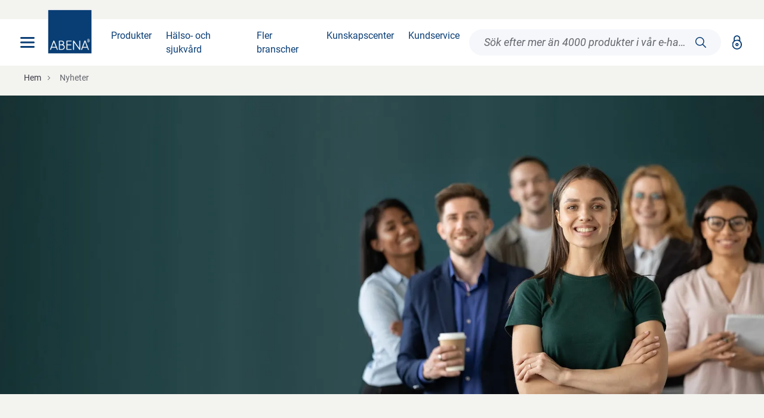

--- FILE ---
content_type: text/html; charset=utf-8
request_url: https://www.abena.se/nyheter
body_size: 49853
content:



<!DOCTYPE html>
<html lang="sv-SE">
<head>
    <meta charset="UTF-8" />
    <meta content="width=device-width, minimum-scale=1.0, initial-scale=1.0" name="viewport" />
    <meta content="Global B2B Page" name="x-templatename" />
<link href="/-/media/Base-Themes/Core-Libraries/styles/mediaelementplayer.css?rev=-1&hash=0E5D85F4113DD03F425F7C5DBA9283F5" rel="stylesheet"><link href="/-/media/Base-Themes/Core-Libraries/styles/mediaelementplayer-legacy.css?rev=-1&hash=A5072DB6F7D3B0DCA247C9D4CBCFA59D" rel="stylesheet"><link href="/-/media/Base-Themes/Core-Libraries/styles/font-awesomemin.css?rev=-1&hash=CBEAEE51020F67E15B8B10A034EB7B68" rel="stylesheet"><link href="/-/media/Base-Themes/Core-Libraries/styles/fullcalendar.css?rev=-1&hash=3BAED1ADC70DDF24CD81C3CE17BA729C" rel="stylesheet"><link href="/-/media/Base-Themes/Core-Libraries/styles/jquerymCustomScrollbar.css?rev=-1&hash=0B5DD1C12B49194DAB219CB7EC02FAC7" rel="stylesheet"><link href="/-/media/Base-Themes/Core-Libraries/styles/jquery-ui.css?rev=-1&hash=8304FD65D8DD9C3B9376D3D84803F250" rel="stylesheet"><link href="/-/media/Base-Themes/Main-Theme/styles/author.css?rev=-1&hash=7361B035AF78B0F57BEDF0EA73C2A897" rel="stylesheet"><link href="/-/media/Base-Themes/Main-Theme/styles/core.css?rev=-1&hash=8558C326836BE8EE61A619EC3BB19674" rel="stylesheet"><link href="/-/media/Base-Themes/Main-Theme/styles/file-type-icons.css?rev=-1&hash=ED34F20A08F998FD8F7A39CD4321EB0E" rel="stylesheet"><link href="/-/media/Base-Themes/Main-Theme/styles/grayscale-mode.css?rev=-1&hash=CEDB8DE934EB9061BF5C5B3A1BB920C0" rel="stylesheet"><link href="/-/media/Base-Themes/Main-Theme/styles/reset.css?rev=-1&hash=547F1CC7D30E3EFAA30567E5593B03D2" rel="stylesheet"><link href="/-/media/Themes/B2B/B2B-Shared-Site/B2B-Theme/styles/main_ec382252d9fd774a3bc4.css?rev=1fbf68305e054ed6b85a120fdfe8ba90&hash=AF76228304392F7E1739D8EB22B92A07" rel="stylesheet">
        <link rel="preload"
              href="/-/media/Themes/B2B/B2B-Shared-Site/B2B-Theme/fonts/roboto-v20-latin-700-woff2.woff2?rev=3026e51d025b408dbd3d96f6e60e40ed"
              as="font"
              type="font/woff2"
              crossorigin="" />
        <link rel="preload"
              href="/-/media/Themes/B2B/B2B-Shared-Site/B2B-Theme/fonts/roboto-v20-latin-regular-woff2.woff2?rev=527499ce54a943c4a490348c28638a09"
              as="font"
              type="font/woff2"
              crossorigin="" />
        <link rel="preload"
              href="/-/media/Themes/B2B/B2B-Shared-Site/B2B-Theme/fonts/roboto-v20-latin-italic-woff2.woff2?rev=78d1d8f557a848a68c077ff1f3ef4cd8"
              as="font"
              type="font/woff2"
              crossorigin="" />
        <link rel="preload"
              href="/-/media/Themes/B2B/B2B-Shared-Site/B2B-Theme/fonts/m-plus-rounded-1c-v10-latin-regular-woff2.woff2?rev=8d3af0eb3ddb4f92b3f500caa0d295ff"
              as="font"
              type="font/woff2"
              crossorigin="" />
        <link rel="preload"
              href="/-/media/Themes/B2B/B2B-Shared-Site/B2B-Theme/fonts/m-plus-rounded-1c-v10-latin-700-woff2.woff2?rev=2300f7ac7976424eb80da35a63172586"
              as="font"
              type="font/woff2"
              crossorigin="" />
        <link rel="preload"
              href="/-/media/Themes/B2B/B2B-Shared-Site/B2B-Theme/fonts/roboto-v20-latin-700italic-woff2.woff2?rev=0192bf1668134e3385074f76371dd24a"
              as="font"
              type="font/woff2"
              crossorigin="" />

            <link rel="preload"
                  href="/-/media/Themes/B2B/B2B-Shared-Site/B2B-Theme/scripts/main_ec382252d9fd774a3bc4.js?rev=ab4e2dea25294813a23201f08f6f3b03"
                  as="script" />
            <link rel="prefetch"
                  href="/-/media/Themes/B2B/B2B-Shared-Site/B2B-Theme/chunks/scripts/chunk-o-documentation-search_ec382252d9fd774a3bc4.js?rev=74b577b0a010435bbd979293569a3709"
                  as="script" />
            <link rel="prefetch"
                  href="/-/media/Themes/B2B/B2B-Shared-Site/B2B-Theme/chunks/scripts/chunk-o-favourite-list_ec382252d9fd774a3bc4.js?rev=3b12511a10524b7596a3ab723376c11b"
                  as="script" />
            <link rel="prefetch"
                  href="/-/media/Themes/B2B/B2B-Shared-Site/B2B-Theme/chunks/scripts/chunk-o-order-history_ec382252d9fd774a3bc4.js?rev=c8f7ba30f5b7428d9618b1b9ed824cc3"
                  as="script" />
            <link rel="prefetch"
                  href="/-/media/Themes/B2B/B2B-Shared-Site/B2B-Theme/chunks/scripts/chunk-o-newsletter-signup_ec382252d9fd774a3bc4.js?rev=447c060658b043a582ba657aa0c07a57"
                  as="script" />
            <link rel="prefetch"
                  href="/-/media/Themes/B2B/B2B-Shared-Site/B2B-Theme/chunks/scripts/chunk-vendors--o-checkout_ec382252d9fd774a3bc4.js?rev=5cffcc807f3f4219af85461ff88c9e24"
                  as="script" />
            <link rel="prefetch"
                  href="/-/media/Themes/B2B/B2B-Shared-Site/B2B-Theme/chunks/scripts/chunk-vendors--o-address-list_ec382252d9fd774a3bc4.js?rev=fab827a5f1ab4252a17221f8c4168346"
                  as="script" />
            <link rel="prefetch"
                  href="/-/media/Themes/B2B/B2B-Shared-Site/B2B-Theme/chunks/scripts/chunk-o-invoice-history_ec382252d9fd774a3bc4.js?rev=604aca5eb4114360a974a69f36159a72"
                  as="script" />
            <link rel="prefetch"
                  href="/-/media/Themes/B2B/B2B-Shared-Site/B2B-Theme/chunks/scripts/chunk-o-select-list_ec382252d9fd774a3bc4.js?rev=3d60ca17ebaa4993bd607aead26829d9"
                  as="script" />
            <link rel="prefetch"
                  href="/-/media/Themes/B2B/B2B-Shared-Site/B2B-Theme/chunks/scripts/chunk-vendors--o-purchasing-list_ec382252d9fd774a3bc4.js?rev=6b31690c3fb84255bfdde9e7d2a54e66"
                  as="script" />
            <link rel="prefetch"
                  href="/-/media/Themes/B2B/B2B-Shared-Site/B2B-Theme/chunks/scripts/chunk-o-transfer-list_ec382252d9fd774a3bc4.js?rev=543c6943ee9d4514a28bb80641c7caa7"
                  as="script" />
            <link rel="prefetch"
                  href="/-/media/Themes/B2B/B2B-Shared-Site/B2B-Theme/chunks/scripts/chunk-o-account-users_ec382252d9fd774a3bc4.js?rev=572fecda089948b29262acd5aaf347aa"
                  as="script" />
            <link rel="prefetch"
                  href="/-/media/Themes/B2B/B2B-Shared-Site/B2B-Theme/chunks/scripts/chunk-o-purchasing-lists_ec382252d9fd774a3bc4.js?rev=8fd17927de154c7b8b7280b3beaf5543"
                  as="script" />
            <link rel="prefetch"
                  href="/-/media/Themes/B2B/B2B-Shared-Site/B2B-Theme/chunks/scripts/chunk-o-change-password_ec382252d9fd774a3bc4.js?rev=1438a3f88790482fa26f0c65a034d6ef"
                  as="script" />
            <link rel="prefetch"
                  href="/-/media/Themes/B2B/B2B-Shared-Site/B2B-Theme/chunks/scripts/chunk-o-notifications_ec382252d9fd774a3bc4.js?rev=931845e8858c49bdbfe4b229a654ce24"
                  as="script" />
            <link rel="prefetch"
                  href="/-/media/Themes/B2B/B2B-Shared-Site/B2B-Theme/chunks/scripts/chunk-o-login_ec382252d9fd774a3bc4.js?rev=60b08876750e4b539845212ac0a7098e"
                  as="script" />
            <link rel="prefetch"
                  href="/-/media/Themes/B2B/B2B-Shared-Site/B2B-Theme/chunks/scripts/chunk-o-forgot-password_ec382252d9fd774a3bc4.js?rev=93a3a7f6879640c0aa6773001ce11f38"
                  as="script" />
            <link rel="prefetch"
                  href="/-/media/Themes/B2B/B2B-Shared-Site/B2B-Theme/chunks/scripts/chunk-o-accounts_ec382252d9fd774a3bc4.js?rev=7a2fdae21b31421db75fd52fcd13d04e"
                  as="script" />
            <link rel="prefetch"
                  href="/-/media/Themes/B2B/B2B-Shared-Site/B2B-Theme/chunks/scripts/chunk-o-profile-form_ec382252d9fd774a3bc4.js?rev=923ef90c3cff4d48afa6508c331d7633"
                  as="script" />
            <link rel="prefetch"
                  href="/-/media/Themes/B2B/B2B-Shared-Site/B2B-Theme/chunks/scripts/chunk-o-basket_ec382252d9fd774a3bc4.js?rev=b2bad75cffd54dad9cd6aa974271ff90"
                  as="script" />

    <link rel="preload"
          href="/-/i18n/7a3f3d1867754963af7744e7af229ea5.js"
          as="script" />

    






    
    
<script>

    'use strict';

    window.dataLayer = [];

</script>





    
<script type="text/javascript">
    'use strict';
    window.abena = window.abena || {};
    window.abena.analytics = {"abenaBrand":"abena","abenaMarket":"se","abenaTargetAudience":"b2b","abenaPlatform":"sitecore","abenaRegion":"emea","pageLanguage":"sv-SE","customerId":null,"customerType":"b2b","customerLoginStatus":false};

    window.dataLayer = window.dataLayer || [];
    window.dataLayer.push(
        {
        abenaBrand: window.abena.analytics.abenaBrand,
abenaMarket: window.abena.analytics.abenaMarket,
abenaTargetAudience: window.abena.analytics.abenaTargetAudience,
abenaPlatform: window.abena.analytics.abenaPlatform,
abenaRegion: window.abena.analytics.abenaRegion,
pageLanguage: window.abena.analytics.pageLanguage,
customerId: window.abena.analytics.customerId,
customerType: window.abena.analytics.customerType,
customerLoginStatus : window.abena.analytics.customerLoginStatus
,
        pageContentType: "global b2b page"
        } 
    );
</script>







    



    <meta name="viewport" content="width=device-width, initial-scale=1" />

    <link href="/-/media/Project/B2B/B2B-Shared-Site/Graphics/Logos/abena-logo-favicon-se-32x32.png?rev=0bc4f4015125489fa29a22b6116cffba" rel="shortcut icon" />

<link rel="canonical" href="https://www.abena.se/nyheter"/>







<meta property="og:title" content="Nyheter"/>


<meta property="og:url" content="https://www.abena.se/nyheter"/>













<meta name="twitter:card" content="summary_large_image"/>

    <meta name="twitter:title" content="Nyheter"/>












<title>Nyheter - ABENA AB</title>






<!-- Google Consent Mode v2 -->
<script>
    window.dataLayer = window.dataLayer || [];
    function gtag() {
        dataLayer.push(arguments);
    }
    gtag("consent", "default", {
        ad_personalization: "denied",
        ad_storage: "denied",
        ad_user_data: "denied",
        analytics_storage: "denied",
        functionality_storage: "denied",
        personalization_storage: "denied",
        security_storage: "granted",
        wait_for_update: 2000,
    });
    gtag("set", "ads_data_redaction", true);
</script>
<!-- End Google Consent Mode v2 -->

<!-- Google Tag Manager -->
<script>!function(){"use strict";function l(e){for(var t=e,r=0,n=document.cookie.split(";");r<n.length;r++){var o=n[r].split("=");if(o[0].trim()===t)return o[1]}}function s(e){return localStorage.getItem(e)}function u(e){return window[e]}function A(e,t){e=document.querySelector(e);return t?null==e?void 0:e.getAttribute(t):null==e?void 0:e.textContent}var e=window,t=document,r="script",n="dataLayer",o="https://sst.abena.se",a="",i="evkkikrlj",c="47n5m=aWQ9R1RNLUtETTlSTENS&apiKey=f028f19c",g="cookie",v="sst_value",E="",d=!1;try{var d=!!g&&(m=navigator.userAgent,!!(m=new RegExp("Version/([0-9._]+)(.*Mobile)?.*Safari.*").exec(m)))&&16.4<=parseFloat(m[1]),f="stapeUserId"===g,I=d&&!f?function(e,t,r){void 0===t&&(t="");var n={cookie:l,localStorage:s,jsVariable:u,cssSelector:A},t=Array.isArray(t)?t:[t];if(e&&n[e])for(var o=n[e],a=0,i=t;a<i.length;a++){var c=i[a],c=r?o(c,r):o(c);if(c)return c}else console.warn("invalid uid source",e)}(g,v,E):void 0;d=d&&(!!I||f)}catch(e){console.error(e)}var m=e,g=(m[n]=m[n]||[],m[n].push({"gtm.start":(new Date).getTime(),event:"gtm.js"}),t.getElementsByTagName(r)[0]),v=I?"&bi="+encodeURIComponent(I):"",E=t.createElement(r),f=(d&&(i=8<i.length?i.replace(/([a-z]{8}$)/,"kp$1"):"kp"+i),!d&&a?a:o);E.async=!0,E.src=f+"/"+i+".js?"+c+v,null!=(e=g.parentNode)&&e.insertBefore(E,g)}();</script>
<!-- End Google Tag Manager -->










                <script id="CookieConsent" src="https://policy.app.cookieinformation.com/uc.js" data-culture="SV" type="text/javascript" data-gcm-version="2.0"></script>

</head>
<body class="default-device bodyclass">
    


<nav class="m-skip-links" aria-label="Hoppa över länkar">
    <a href="#main">Huvudsaklig</a><a href="#nav">Nav</a><a href="#footer">Sidfot</a>
</nav>







<!-- Google Tag Manager (noscript) -->
<noscript>
    <iframe src="https://sst.abena.se/ns.html?id=GTM-KDM9RLCR" height="0" width="0" style="display:none;visibility:hidden"></iframe>
</noscript>
<!-- End Google Tag Manager (noscript) -->





    

<div id="wrapper" class="b-site-wrapper">















<script>


    'use strict';

    document.addEventListener('DOMContentLoaded', () => {
        window.abena.track.registerEvent('ga4:view_cart_overlay', ({ items, summary, listId, listName }) => {
            window.dataLayer = window.dataLayer || [];
            window.dataLayer.push({
                abenaBrand: window.abena.analytics.abenaBrand,
abenaMarket: window.abena.analytics.abenaMarket,
abenaTargetAudience: window.abena.analytics.abenaTargetAudience,
abenaPlatform: window.abena.analytics.abenaPlatform,
abenaRegion: window.abena.analytics.abenaRegion,
pageLanguage: window.abena.analytics.pageLanguage,
customerId: window.abena.analytics.customerId,
customerType: window.abena.analytics.customerType,
customerLoginStatus : window.abena.analytics.customerLoginStatus
,
                event: 'view_cart',
                ecommerce: {
                    currency: summary?.value?.currency ?? null,
                    value: summary?.value?.rawTotal ?? null,
                    items: items.map((item) => ({
                        item_id: item.sku,
                        item_name: item.productTitle?.toLowerCase(),
                        price: item.rawPrice,
                        quantity: item.qty,
                        item_brand: item.brands?.join(', ')?.toLowerCase(),
                        item_category: item.categories ? item.categories[0]?.toLowerCase() ?? null : null, 
                        item_category2: item.categories ? item.categories[1]?.toLowerCase() ?? null : null, 
                        item_category3: item.categories ? item.categories[2]?.toLowerCase() ?? null : null, 
                        item_category4: item.categories ? item.categories[3]?.toLowerCase() ?? null : null, 
                        item_category5: item.categories ? item.categories[4]?.toLowerCase() ?? null : null,
                        item_variant: item.variantTitle?.toLowerCase(),
                        affiliation: item.affiliation?.toLowerCase()
                    }))
                }
            });
        });

        const itemChange = (event, items) => {
            const [{ item: { currencyCode } }] = items.length ? items : [{ item: { currencyCode: null } }];
            const value = !items.length ? null : items.reduce((total, { item, quantity }) => {
                return total + ((item.rawPrice || 0) * quantity);
            }, 0);

            window.dataLayer = window.dataLayer || [];
            window.dataLayer.push({
                abenaBrand: window.abena.analytics.abenaBrand,
abenaMarket: window.abena.analytics.abenaMarket,
abenaTargetAudience: window.abena.analytics.abenaTargetAudience,
abenaPlatform: window.abena.analytics.abenaPlatform,
abenaRegion: window.abena.analytics.abenaRegion,
pageLanguage: window.abena.analytics.pageLanguage,
customerId: window.abena.analytics.customerId,
customerType: window.abena.analytics.customerType,
customerLoginStatus : window.abena.analytics.customerLoginStatus
,
                event,
                ecommerce: {
                    currency: currencyCode,
                    value: value,
                    items: items.map(({ item, quantity }) => {
                        return {
                            item_id: item.sku,
                            item_name: item.productTitle?.toLowerCase(),
                            price: item.rawPrice ?? null,
                            quantity: quantity ?? item.qty,
                            item_brand: item.brands?.join(', ')?.toLowerCase(),
                            item_category: item.categories ? item.categories[0]?.toLowerCase() ?? null : null, 
                            item_category2: item.categories ? item.categories[1]?.toLowerCase() ?? null : null, 
                            item_category3: item.categories ? item.categories[2]?.toLowerCase() ?? null : null, 
                            item_category4: item.categories ? item.categories[3]?.toLowerCase() ?? null : null, 
                            item_category5: item.categories ? item.categories[4]?.toLowerCase() ?? null : null,
                            item_variant: item.variantTitle?.toLowerCase(),
                            affiliation: item.affiliation?.toLowerCase(),
                            item_list_id: 'basket_overlay',
                            item_list_name: 'Basket Overlay'
                        };

                    })
                }
            });
        };

        window.abena.track.registerEvent('ga4:mini_basket_items_change', ({ newItems, oldItems }) => {

            // new items
            const newlyAddedItems = newItems
                .map((item, index) => ({ ...item, index }))
                .filter(({ id }) => { return !oldItems.find(({ id: oldItemId }) => { return id === oldItemId; }); })
                .map((item) => { return { item, quantity: item.qty }; });

            // removed items
            const newlyRemovedItems = oldItems
                .map((item, index) => ({ ...item, index }))
                .filter(({ id }) => { return !newItems.find(({ id: newItemId }) => { return id === newItemId; }); })
                .map((item) => { return { item, quantity: item.qty }; });

            // items with changed qty
            const itemsUpdated = newItems
                .map((item, index) => ({ ...item, index }))
                .reduce((updatedItems, item) => {

                    const { id, qty } = item;
                    const oldItem = oldItems.find(({ id: oldItemId }) => { return id === oldItemId; });

                    if (oldItem) {

                        const { qty: oldItemQty } = oldItem;

                        if (qty === oldItemQty) return updatedItems;

                        return [...updatedItems, { item, add: qty > oldItemQty, quantity: Math.abs(qty - oldItemQty) }];

                    }

                    return updatedItems;

                }, []);
            const itemsIncreased = itemsUpdated.filter(({ add }) => { return add; });
            const itemsDecreased = itemsUpdated.filter(({ add }) => { return !add; });

            if (newlyAddedItems.length) itemChange('add_to_cart', newlyAddedItems);
            if (itemsIncreased.length) itemChange('add_to_cart', itemsIncreased);
            if (newlyRemovedItems.length) itemChange('remove_from_cart', newlyRemovedItems);
            if (itemsDecreased.length) itemChange('remove_from_cart', itemsDecreased);
        });

        window.abena.track.registerEvent('ga4:view_item_list_search_overlay', (items) => {
            const [firstItem] = items;
            const currency = firstItem ? firstItem.prices.reduce((currency, { currencyCode, active }) => {
                const activeCurrency = active ? currencyCode : null;

                return currency !== null ? currency : activeCurrency;
            }, null) : null;

            window.dataLayer = window.dataLayer || [];
            window.dataLayer.push({
                abenaBrand: window.abena.analytics.abenaBrand,
abenaMarket: window.abena.analytics.abenaMarket,
abenaTargetAudience: window.abena.analytics.abenaTargetAudience,
abenaPlatform: window.abena.analytics.abenaPlatform,
abenaRegion: window.abena.analytics.abenaRegion,
pageLanguage: window.abena.analytics.pageLanguage,
customerId: window.abena.analytics.customerId,
customerType: window.abena.analytics.customerType,
customerLoginStatus : window.abena.analytics.customerLoginStatus
,
                event: 'view_item_list',
                ecommerce: {
                    currency: currency,
                    item_list_id: `search_result_overlay`,
                    item_list_name: `Search result overlay`,
                    items: items.map((item, index) => ({
                        item_id: item.sku,
                        item_name: item.productTitle?.toLowerCase(),
                        price: item.prices?.reduce((price, { active, rawPrice }) => {
                            const activeValue = active ? rawPrice : null;
                            return price !== null ? price : activeValue;
                        }, null),
                        index,
                        item_brand: item.brands?.join(', ')?.toLowerCase(),
                        item_category: item.categories ? item.categories[0]?.toLowerCase() ?? null : null, 
                        item_category2: item.categories ? item.categories[1]?.toLowerCase() ?? null : null, 
                        item_category3: item.categories ? item.categories[2]?.toLowerCase() ?? null : null, 
                        item_category4: item.categories ? item.categories[3]?.toLowerCase() ?? null : null, 
                        item_category5: item.categories ? item.categories[4]?.toLowerCase() ?? null : null,
                        item_variant: item.variantTitle?.toLowerCase(),
                        affiliation: item.affiliation?.toLowerCase()
                    }))
                }
            });
        });

    window.abena.track.registerEvent('ga4:searchlayover_click', ({ item }) => {

        window.dataLayer = window.dataLayer || [];
        window.dataLayer.push({
            abenaBrand: window.abena.analytics.abenaBrand,
abenaMarket: window.abena.analytics.abenaMarket,
abenaTargetAudience: window.abena.analytics.abenaTargetAudience,
abenaPlatform: window.abena.analytics.abenaPlatform,
abenaRegion: window.abena.analytics.abenaRegion,
pageLanguage: window.abena.analytics.pageLanguage,
customerId: window.abena.analytics.customerId,
customerType: window.abena.analytics.customerType,
customerLoginStatus : window.abena.analytics.customerLoginStatus
,
            item_id: item.id, 
            item_name: item.productTitle?.toLowerCase(),
            event: 'searchlayover_click'
            });
        });

    window.abena.track.registerEvent('ga4:login', () => {
         window.dataLayer = window.dataLayer || [];
         dataLayer.push({ ecommerce: null });
         window.dataLayer.push({
             abenaBrand: window.abena.analytics.abenaBrand,
abenaMarket: window.abena.analytics.abenaMarket,
abenaTargetAudience: window.abena.analytics.abenaTargetAudience,
abenaPlatform: window.abena.analytics.abenaPlatform,
abenaRegion: window.abena.analytics.abenaRegion,
pageLanguage: window.abena.analytics.pageLanguage,
customerId: window.abena.analytics.customerId,
customerType: window.abena.analytics.customerType,
customerLoginStatus : window.abena.analytics.customerLoginStatus
,
             event: 'login',
             });
         });

    window.abena.track.registerEvent('ga4:search_overlay', ({ term, searchResultsProducts, searchResultsContent}) => {
     window.dataLayer = window.dataLayer || [];
     window.dataLayer.push({
         abenaBrand: window.abena.analytics.abenaBrand,
abenaMarket: window.abena.analytics.abenaMarket,
abenaTargetAudience: window.abena.analytics.abenaTargetAudience,
abenaPlatform: window.abena.analytics.abenaPlatform,
abenaRegion: window.abena.analytics.abenaRegion,
pageLanguage: window.abena.analytics.pageLanguage,
customerId: window.abena.analytics.customerId,
customerType: window.abena.analytics.customerType,
customerLoginStatus : window.abena.analytics.customerLoginStatus
,
         event: 'search',
         searchTerm: term,
         searchResultsProducts: searchResultsProducts,
         searchResultsContent: searchResultsContent
         });
     });

        const calculatePrice = (item) => {
            return item.prices.reduce((price, { active, rawPrice }) => {
                const activeValue = active ? rawPrice : null;
                return price !== null ? price : activeValue;
            }, null);
        }

        const calculateTotalPrice = (item) => {
           return item.prices.reduce((price, { active, rawPrice }) => {
            const activeValue = active ? rawPrice : null;
            return price !== null ? price * item.qty : activeValue * item.qty;
        }, null);
}

        function sendAddToCartEvent(event, item) {
            const currency = item.prices.reduce((currency, { currencyCode, active }) => {
                const activeCurrency = active ? currencyCode : null;

                return currency !== null ? currency : activeCurrency;
            }, null);

            window.dataLayer = window.dataLayer || [];
            window.dataLayer.push({
                abenaBrand: window.abena.analytics.abenaBrand,
abenaMarket: window.abena.analytics.abenaMarket,
abenaTargetAudience: window.abena.analytics.abenaTargetAudience,
abenaPlatform: window.abena.analytics.abenaPlatform,
abenaRegion: window.abena.analytics.abenaRegion,
pageLanguage: window.abena.analytics.pageLanguage,
customerId: window.abena.analytics.customerId,
customerType: window.abena.analytics.customerType,
customerLoginStatus : window.abena.analytics.customerLoginStatus
,
                event,
                ecommerce: {
                    currency: currency,
                    value: calculateTotalPrice(item),
                    items: [{
                        item_id: item.sku,
                        item_name: item.productTitle?.toLowerCase(),
                        price: calculatePrice(item),
                        quantity: item.qty,
                        item_brand: item.brands?.join(', ')?.toLowerCase(),
                        item_category: item.categories ? item.categories[0]?.toLowerCase() ?? null : null, 
                        item_category2: item.categories ? item.categories[1]?.toLowerCase() ?? null : null, 
                        item_category3: item.categories ? item.categories[2]?.toLowerCase() ?? null : null, 
                        item_category4: item.categories ? item.categories[3]?.toLowerCase() ?? null : null, 
                        item_category5: item.categories ? item.categories[4]?.toLowerCase() ?? null : null,
                        item_variant: item.variantTitle?.toLowerCase(),
                        affiliation: item.affiliation?.toLowerCase(),
                        item_list_id: item.listName?.toLowerCase().replace(/[-\s]+/g, '_'),
                        item_list_name: item.listName?.toLowerCase()
                    }]
                }
            });
        }

         function sendSelectItemEvent(event, item) {
         const currency = item.prices.reduce((currency, { currencyCode, active }) => {
             const activeCurrency = active ? currencyCode : null;

             return currency !== null ? currency : activeCurrency;
         }, null);

         window.dataLayer = window.dataLayer || [];
         window.dataLayer.push({
             abenaBrand: window.abena.analytics.abenaBrand,
abenaMarket: window.abena.analytics.abenaMarket,
abenaTargetAudience: window.abena.analytics.abenaTargetAudience,
abenaPlatform: window.abena.analytics.abenaPlatform,
abenaRegion: window.abena.analytics.abenaRegion,
pageLanguage: window.abena.analytics.pageLanguage,
customerId: window.abena.analytics.customerId,
customerType: window.abena.analytics.customerType,
customerLoginStatus : window.abena.analytics.customerLoginStatus
,
             event,
             ecommerce: {
                 currency: currency,
                 item_list_id: item.listName?.toLowerCase().replace(/[-\s]+/g, '_'),
                 item_list_name: item.listName,
                 items: [{
                     item_id: item.sku,
                     item_name: item.productTitle?.toLowerCase(),
                     price: calculatePrice(item),
                     quantity: item?.qty ?? 1,
                     index: item.index,
                     item_brand: item.brands?.join(', ')?.toLowerCase(),
                     item_category: item.categories ? item.categories[0]?.toLowerCase() ?? null : null, 
                     item_category2: item.categories ? item.categories[1]?.toLowerCase() ?? null : null, 
                     item_category3: item.categories ? item.categories[2]?.toLowerCase() ?? null : null, 
                     item_category4: item.categories ? item.categories[3]?.toLowerCase() ?? null : null, 
                     item_category5: item.categories ? item.categories[4]?.toLowerCase() ?? null : null,
                     item_variant: item.variantTitle?.toLowerCase(),
                     affiliation: item.affiliation?.toLowerCase(),
                 }]
             }
         });
     }


        window.abena.track.registerEvent('ga4:add_to_cart_from_card', ({ item }) => sendAddToCartEvent('add_to_cart', item));
        window.abena.track.registerEvent('ga4:select_item', ({ item }) => sendSelectItemEvent('select_item', item));

    });

</script>

<div data-app-root>
    <u-sticky :threshold="50">
        <div class="o-header-container">


<div class="o-header-container__services">
        <a class="a-link a-link--inverse a-link--subtle o-header-container__service " href="" target=""></a>
        <a class="a-link a-link--inverse a-link--subtle o-header-container__service " href="" target=""></a>
        <a class="a-link a-link--inverse a-link--subtle o-header-container__service " href="" target=""></a>
        <a class="a-link a-link--inverse a-link--subtle o-header-container__service " href="" target=""></a>
</div>





            <o-header class="o-header" nav-id="{2EF58FC7-F33F-40FA-8E93-641EA1F5C87C}">
                <div class="o-header__body">
                        <a class="o-header__logo" href="/">
                            <img src="/-/media/Project/B2B/B2B-Shared-Site/Graphics/Logos/abena-logo-400x400px.png?rev=e7bcb62927364d9c885bdef38f6d1716" alt="Abena Logo" />
                        </a>
                    <nav id="nav" class="o-header__nav" aria-label="Site Navigation">


<div class="o-header__links">
            <a class="a-link o-header__link" href="/produkter" data-nav-toggle="{72FC8321-6CC1-4C82-A57E-E8D9FA4BF2C8}">Produkter</a>
            <a class="a-link o-header__link" href="/haelso-och-sjukvard"> H&#228;lso- och sjukv&#229;rd</a>
            <a class="a-link o-header__link" href="/fler-branscher"> Fler branscher</a>
            <a class="a-link o-header__link" href="/kunskapscenter"> Kunskapscenter</a>
            <a class="a-link o-header__link" href="/om-abena/kontakt"> Kundservice</a>
</div>






                    </nav>
                </div>



<template #nav>
    <div class="o-main-nav__level" data-nav="{2EF58FC7-F33F-40FA-8E93-641EA1F5C87C}">
        
            <h2 class="a-heading a-heading--4 o-main-nav__heading">
                ABENA
            </h2>
                    <ul class="o-main-nav__list">
                    <li class="o-main-nav__list-item">
                            <a href="/produkter" class="a-link a-link--reverse a-link--icon-opaque a-link--icon-arrow-right o-main-nav__link o-main-nav__link--primary " data-nav-link="{72FC8321-6CC1-4C82-A57E-E8D9FA4BF2C8}">Produkter</a>
                            <div class="o-main-nav__level" data-nav="{72FC8321-6CC1-4C82-A57E-E8D9FA4BF2C8}">
                                <h3 class="a-heading a-heading--4 o-main-nav__heading">
                                    <a href="/produkter" class="a-link a-link--icon-arrow-left o-main-nav__link o-main-nav__link--back" data-nav-link="{2EF58FC7-F33F-40FA-8E93-641EA1F5C87C}" tabindex="-1" rel="nofollow">
                                        <span>Produkter</span>
                                    </a>
                                </h3>
                                <a href="/produkter" class="a-link a-link--reverse a-link--icon-opaque a-link--icon-arrow-right o-main-nav__link o-main-nav__link--landing">Produkter</a>
                                    <ul class="o-main-nav__list">
                                            <li class="o-main-nav__list-item">
                                                    <a href="/produkter/avfallshantering" class="a-link a-link--reverse a-link--icon-opaque a-link--icon-arrow-right o-main-nav__link o-main-nav__link--secondary " data-nav-link="{CAFEC6D5-5118-443C-A538-6DE487D9F39C}">Avfallshantering</a>
                                                    <div class="o-main-nav__level" data-nav="{CAFEC6D5-5118-443C-A538-6DE487D9F39C}">
                                                        <h4 class="a-heading a-heading--4 o-main-nav__heading">
                                                            <a href="/produkter/avfallshantering" class="a-link a-link--icon-arrow-left o-main-nav__link o-main-nav__link--back" data-nav-link="{72FC8321-6CC1-4C82-A57E-E8D9FA4BF2C8}" tabindex="-1" rel="nofollow">
                                                                <span>Avfallshantering</span>
                                                            </a>
                                                        </h4>
                                                        <a href="/produkter/avfallshantering" class="a-link a-link--reverse a-link--icon-opaque a-link--icon-arrow-right o-main-nav__link o-main-nav__link--landing">Avfallshantering</a>
                                                            <ul class="o-main-nav__list">
                                                                    <li class="o-main-nav__list-item">
                                                                        <a href="/produkter/avfallshantering/soptunnor-inomhus" class="a-link a-link--reverse a-link--icon-opaque a-link--icon-arrow-right o-main-nav__link o-main-nav__link--secondary a-link--subtle ">Soptunnor, inomhus</a>
                                                                    </li>
                                                                    <li class="o-main-nav__list-item">
                                                                        <a href="/produkter/avfallshantering/sopsaecksstativ" class="a-link a-link--reverse a-link--icon-opaque a-link--icon-arrow-right o-main-nav__link o-main-nav__link--secondary a-link--subtle ">Sops&#228;cksstativ</a>
                                                                    </li>
                                                                    <li class="o-main-nav__list-item">
                                                                        <a href="/produkter/avfallshantering/askkoppar" class="a-link a-link--reverse a-link--icon-opaque a-link--icon-arrow-right o-main-nav__link o-main-nav__link--secondary a-link--subtle ">Askkoppar</a>
                                                                    </li>
                                                                    <li class="o-main-nav__list-item">
                                                                        <a href="/produkter/avfallshantering/tillbehoer-foer-dispenser" class="a-link a-link--reverse a-link--icon-opaque a-link--icon-arrow-right o-main-nav__link o-main-nav__link--secondary a-link--subtle ">Tillbeh&#246;r f&#246;r dispenser</a>
                                                                    </li>
                                                            </ul>
                                                    </div>
                                            </li>
                                            <li class="o-main-nav__list-item">
                                                    <a href="/produkter/baby" class="a-link a-link--reverse a-link--icon-opaque a-link--icon-arrow-right o-main-nav__link o-main-nav__link--secondary " data-nav-link="{7F7ABBA0-2EC4-4CA5-825E-6C86517F63DB}">Baby</a>
                                                    <div class="o-main-nav__level" data-nav="{7F7ABBA0-2EC4-4CA5-825E-6C86517F63DB}">
                                                        <h4 class="a-heading a-heading--4 o-main-nav__heading">
                                                            <a href="/produkter/baby" class="a-link a-link--icon-arrow-left o-main-nav__link o-main-nav__link--back" data-nav-link="{72FC8321-6CC1-4C82-A57E-E8D9FA4BF2C8}" tabindex="-1" rel="nofollow">
                                                                <span>Baby</span>
                                                            </a>
                                                        </h4>
                                                        <a href="/produkter/baby" class="a-link a-link--reverse a-link--icon-opaque a-link--icon-arrow-right o-main-nav__link o-main-nav__link--landing">Baby</a>
                                                            <ul class="o-main-nav__list">
                                                                    <li class="o-main-nav__list-item">
                                                                        <a href="/produkter/baby/hudvardsolja" class="a-link a-link--reverse a-link--icon-opaque a-link--icon-arrow-right o-main-nav__link o-main-nav__link--secondary a-link--subtle ">Hudv&#229;rdsolja</a>
                                                                    </li>
                                                                    <li class="o-main-nav__list-item">
                                                                        <a href="/produkter/baby/abena-barnbloejor" class="a-link a-link--reverse a-link--icon-opaque a-link--icon-arrow-right o-main-nav__link o-main-nav__link--secondary a-link--subtle ">Abena barnbl&#246;jor</a>
                                                                    </li>
                                                                    <li class="o-main-nav__list-item">
                                                                        <a href="/produkter/baby/andra-varumaerken" class="a-link a-link--reverse a-link--icon-opaque a-link--icon-arrow-right o-main-nav__link o-main-nav__link--secondary a-link--subtle ">Andra varum&#228;rken</a>
                                                                    </li>
                                                            </ul>
                                                    </div>
                                            </li>
                                            <li class="o-main-nav__list-item">
                                                    <a href="/produkter/baeddskydd" class="a-link a-link--reverse a-link--icon-opaque a-link--icon-arrow-right o-main-nav__link o-main-nav__link--secondary " data-nav-link="{F5DC8F1B-BDAB-4DF5-8BA5-4C9D798121A5}">B&#228;ddskydd</a>
                                                    <div class="o-main-nav__level" data-nav="{F5DC8F1B-BDAB-4DF5-8BA5-4C9D798121A5}">
                                                        <h4 class="a-heading a-heading--4 o-main-nav__heading">
                                                            <a href="/produkter/baeddskydd" class="a-link a-link--icon-arrow-left o-main-nav__link o-main-nav__link--back" data-nav-link="{72FC8321-6CC1-4C82-A57E-E8D9FA4BF2C8}" tabindex="-1" rel="nofollow">
                                                                <span>B&#228;ddskydd</span>
                                                            </a>
                                                        </h4>
                                                        <a href="/produkter/baeddskydd" class="a-link a-link--reverse a-link--icon-opaque a-link--icon-arrow-right o-main-nav__link o-main-nav__link--landing">B&#228;ddskydd</a>
                                                            <ul class="o-main-nav__list">
                                                                    <li class="o-main-nav__list-item">
                                                                        <a href="/produkter/baeddskydd/underlaegg-engangsbruk" class="a-link a-link--reverse a-link--icon-opaque a-link--icon-arrow-right o-main-nav__link o-main-nav__link--secondary a-link--subtle ">Underl&#228;gg, eng&#229;ngsbruk</a>
                                                                    </li>
                                                                    <li class="o-main-nav__list-item">
                                                                        <a href="/produkter/baeddskydd/underlaegg-tvaettbara" class="a-link a-link--reverse a-link--icon-opaque a-link--icon-arrow-right o-main-nav__link o-main-nav__link--secondary a-link--subtle ">Underl&#228;gg, tv&#228;ttbara</a>
                                                                    </li>
                                                                    <li class="o-main-nav__list-item">
                                                                        <a href="/produkter/baeddskydd/skyddslakan" class="a-link a-link--reverse a-link--icon-opaque a-link--icon-arrow-right o-main-nav__link o-main-nav__link--secondary a-link--subtle ">Skyddslakan</a>
                                                                    </li>
                                                                    <li class="o-main-nav__list-item">
                                                                        <a href="/produkter/baeddskydd/draperier" class="a-link a-link--reverse a-link--icon-opaque a-link--icon-arrow-right o-main-nav__link o-main-nav__link--secondary a-link--subtle ">Draperier</a>
                                                                    </li>
                                                                    <li class="o-main-nav__list-item">
                                                                        <a href="/produkter/baeddskydd/britspapper" class="a-link a-link--reverse a-link--icon-opaque a-link--icon-arrow-right o-main-nav__link o-main-nav__link--secondary a-link--subtle ">Britspapper</a>
                                                                    </li>
                                                                    <li class="o-main-nav__list-item">
                                                                        <a href="/produkter/baeddskydd/saengklaeder-engangsbruk" class="a-link a-link--reverse a-link--icon-opaque a-link--icon-arrow-right o-main-nav__link o-main-nav__link--secondary a-link--subtle ">S&#228;ngkl&#228;der, eng&#229;ngsbruk</a>
                                                                    </li>
                                                                    <li class="o-main-nav__list-item">
                                                                        <a href="/produkter/baeddskydd/njurformad-bricka" class="a-link a-link--reverse a-link--icon-opaque a-link--icon-arrow-right o-main-nav__link o-main-nav__link--secondary a-link--subtle ">Njurformad bricka</a>
                                                                    </li>
                                                            </ul>
                                                    </div>
                                            </li>
                                            <li class="o-main-nav__list-item">
                                                    <a href="/produkter/bordsdukning" class="a-link a-link--reverse a-link--icon-opaque a-link--icon-arrow-right o-main-nav__link o-main-nav__link--secondary " data-nav-link="{73D384A8-D431-4706-98D3-ACCBCA416770}">Bordsdukning</a>
                                                    <div class="o-main-nav__level" data-nav="{73D384A8-D431-4706-98D3-ACCBCA416770}">
                                                        <h4 class="a-heading a-heading--4 o-main-nav__heading">
                                                            <a href="/produkter/bordsdukning" class="a-link a-link--icon-arrow-left o-main-nav__link o-main-nav__link--back" data-nav-link="{72FC8321-6CC1-4C82-A57E-E8D9FA4BF2C8}" tabindex="-1" rel="nofollow">
                                                                <span>Bordsdukning</span>
                                                            </a>
                                                        </h4>
                                                        <a href="/produkter/bordsdukning" class="a-link a-link--reverse a-link--icon-opaque a-link--icon-arrow-right o-main-nav__link o-main-nav__link--landing">Bordsdukning</a>
                                                            <ul class="o-main-nav__list">
                                                                    <li class="o-main-nav__list-item">
                                                                        <a href="/produkter/bordsdukning/underlaegg" class="a-link a-link--reverse a-link--icon-opaque a-link--icon-arrow-right o-main-nav__link o-main-nav__link--secondary a-link--subtle ">Underl&#228;gg</a>
                                                                    </li>
                                                                    <li class="o-main-nav__list-item">
                                                                        <a href="/produkter/bordsdukning/lunchservett" class="a-link a-link--reverse a-link--icon-opaque a-link--icon-arrow-right o-main-nav__link o-main-nav__link--secondary a-link--subtle ">Lunchservett</a>
                                                                    </li>
                                                                    <li class="o-main-nav__list-item">
                                                                        <a href="/produkter/bordsdukning/jul-pask-och-nyarsartiklar" class="a-link a-link--reverse a-link--icon-opaque a-link--icon-arrow-right o-main-nav__link o-main-nav__link--secondary a-link--subtle ">Jul-, p&#229;sk- och ny&#229;rsartiklar</a>
                                                                    </li>
                                                                    <li class="o-main-nav__list-item">
                                                                        <a href="/produkter/bordsdukning/kaffeservett" class="a-link a-link--reverse a-link--icon-opaque a-link--icon-arrow-right o-main-nav__link o-main-nav__link--secondary a-link--subtle ">Kaffeservett</a>
                                                                    </li>
                                                                    <li class="o-main-nav__list-item">
                                                                        <a href="/produkter/bordsdukning/bordsloepare" class="a-link a-link--reverse a-link--icon-opaque a-link--icon-arrow-right o-main-nav__link o-main-nav__link--secondary a-link--subtle ">Bordsl&#246;pare</a>
                                                                    </li>
                                                                    <li class="o-main-nav__list-item">
                                                                        <a href="/produkter/bordsdukning/middagsservett" class="a-link a-link--reverse a-link--icon-opaque a-link--icon-arrow-right o-main-nav__link o-main-nav__link--secondary a-link--subtle ">Middagsservett</a>
                                                                    </li>
                                                                    <li class="o-main-nav__list-item">
                                                                        <a href="/produkter/bordsdukning/bordsduk-rulle" class="a-link a-link--reverse a-link--icon-opaque a-link--icon-arrow-right o-main-nav__link o-main-nav__link--secondary a-link--subtle ">Bordsduk, rulle</a>
                                                                    </li>
                                                                    <li class="o-main-nav__list-item">
                                                                        <a href="/produkter/bordsdukning/bordstablett" class="a-link a-link--reverse a-link--icon-opaque a-link--icon-arrow-right o-main-nav__link o-main-nav__link--secondary a-link--subtle ">Bordstablett</a>
                                                                    </li>
                                                                    <li class="o-main-nav__list-item">
                                                                        <a href="/produkter/bordsdukning/ekonomiservett" class="a-link a-link--reverse a-link--icon-opaque a-link--icon-arrow-right o-main-nav__link o-main-nav__link--secondary a-link--subtle ">Ekonomiservett</a>
                                                                    </li>
                                                                    <li class="o-main-nav__list-item">
                                                                        <a href="/produkter/bordsdukning/ljus" class="a-link a-link--reverse a-link--icon-opaque a-link--icon-arrow-right o-main-nav__link o-main-nav__link--secondary a-link--subtle ">Ljus</a>
                                                                    </li>
                                                                    <li class="o-main-nav__list-item">
                                                                        <a href="/produkter/bordsdukning/oljeljus" class="a-link a-link--reverse a-link--icon-opaque a-link--icon-arrow-right o-main-nav__link o-main-nav__link--secondary a-link--subtle ">Oljeljus</a>
                                                                    </li>
                                                                    <li class="o-main-nav__list-item">
                                                                        <a href="/produkter/bordsdukning/bestick" class="a-link a-link--reverse a-link--icon-opaque a-link--icon-arrow-right o-main-nav__link o-main-nav__link--secondary a-link--subtle ">Bestick</a>
                                                                    </li>
                                                                    <li class="o-main-nav__list-item">
                                                                        <a href="/produkter/bordsdukning/text-not-found-11540-00010" class="a-link a-link--reverse a-link--icon-opaque a-link--icon-arrow-right o-main-nav__link o-main-nav__link--secondary a-link--subtle ">Text not found - (11540.00010)</a>
                                                                    </li>
                                                            </ul>
                                                    </div>
                                            </li>
                                            <li class="o-main-nav__list-item">
                                                    <a href="/produkter/dryck-och-konfektyr" class="a-link a-link--reverse a-link--icon-opaque a-link--icon-arrow-right o-main-nav__link o-main-nav__link--secondary " data-nav-link="{9080DD5D-285D-472F-80FC-73A7BD511B18}">Dryck och konfektyr</a>
                                                    <div class="o-main-nav__level" data-nav="{9080DD5D-285D-472F-80FC-73A7BD511B18}">
                                                        <h4 class="a-heading a-heading--4 o-main-nav__heading">
                                                            <a href="/produkter/dryck-och-konfektyr" class="a-link a-link--icon-arrow-left o-main-nav__link o-main-nav__link--back" data-nav-link="{72FC8321-6CC1-4C82-A57E-E8D9FA4BF2C8}" tabindex="-1" rel="nofollow">
                                                                <span>Dryck och konfektyr</span>
                                                            </a>
                                                        </h4>
                                                        <a href="/produkter/dryck-och-konfektyr" class="a-link a-link--reverse a-link--icon-opaque a-link--icon-arrow-right o-main-nav__link o-main-nav__link--landing">Dryck och konfektyr</a>
                                                            <ul class="o-main-nav__list">
                                                                    <li class="o-main-nav__list-item">
                                                                        <a href="/produkter/dryck-och-konfektyr/livsmedel" class="a-link a-link--reverse a-link--icon-opaque a-link--icon-arrow-right o-main-nav__link o-main-nav__link--secondary a-link--subtle ">Livsmedel</a>
                                                                    </li>
                                                                    <li class="o-main-nav__list-item">
                                                                        <a href="/produkter/dryck-och-konfektyr/te-och-kaffefilter" class="a-link a-link--reverse a-link--icon-opaque a-link--icon-arrow-right o-main-nav__link o-main-nav__link--secondary a-link--subtle ">Te- och kaffefilter</a>
                                                                    </li>
                                                            </ul>
                                                    </div>
                                            </li>
                                            <li class="o-main-nav__list-item">
                                                    <a href="/produkter/engangs-och-cateringartiklar" class="a-link a-link--reverse a-link--icon-opaque a-link--icon-arrow-right o-main-nav__link o-main-nav__link--secondary " data-nav-link="{120453EA-889C-4E87-8869-EC6BC0DD5A8E}">Eng&#229;ngs- och cateringartiklar</a>
                                                    <div class="o-main-nav__level" data-nav="{120453EA-889C-4E87-8869-EC6BC0DD5A8E}">
                                                        <h4 class="a-heading a-heading--4 o-main-nav__heading">
                                                            <a href="/produkter/engangs-och-cateringartiklar" class="a-link a-link--icon-arrow-left o-main-nav__link o-main-nav__link--back" data-nav-link="{72FC8321-6CC1-4C82-A57E-E8D9FA4BF2C8}" tabindex="-1" rel="nofollow">
                                                                <span>Eng&#229;ngs- och cateringartiklar</span>
                                                            </a>
                                                        </h4>
                                                        <a href="/produkter/engangs-och-cateringartiklar" class="a-link a-link--reverse a-link--icon-opaque a-link--icon-arrow-right o-main-nav__link o-main-nav__link--landing">Eng&#229;ngs- och cateringartiklar</a>
                                                            <ul class="o-main-nav__list">
                                                                    <li class="o-main-nav__list-item">
                                                                        <a href="/produkter/engangs-och-cateringartiklar/bestick" class="a-link a-link--reverse a-link--icon-opaque a-link--icon-arrow-right o-main-nav__link o-main-nav__link--secondary a-link--subtle ">Bestick</a>
                                                                    </li>
                                                                    <li class="o-main-nav__list-item">
                                                                        <a href="/produkter/engangs-och-cateringartiklar/baegare-foer-kalla-drycker" class="a-link a-link--reverse a-link--icon-opaque a-link--icon-arrow-right o-main-nav__link o-main-nav__link--secondary a-link--subtle ">B&#228;gare f&#246;r kalla drycker</a>
                                                                    </li>
                                                                    <li class="o-main-nav__list-item">
                                                                        <a href="/produkter/engangs-och-cateringartiklar/baegare-foer-varma-drycker" class="a-link a-link--reverse a-link--icon-opaque a-link--icon-arrow-right o-main-nav__link o-main-nav__link--secondary a-link--subtle ">B&#228;gare f&#246;r varma drycker</a>
                                                                    </li>
                                                                    <li class="o-main-nav__list-item">
                                                                        <a href="/produkter/engangs-och-cateringartiklar/tillbehoer-foer-baegare" class="a-link a-link--reverse a-link--icon-opaque a-link--icon-arrow-right o-main-nav__link o-main-nav__link--secondary a-link--subtle ">Tillbeh&#246;r f&#246;r b&#228;gare</a>
                                                                    </li>
                                                                    <li class="o-main-nav__list-item">
                                                                        <a href="/produkter/engangs-och-cateringartiklar/tallrik" class="a-link a-link--reverse a-link--icon-opaque a-link--icon-arrow-right o-main-nav__link o-main-nav__link--secondary a-link--subtle ">Tallrik</a>
                                                                    </li>
                                                                    <li class="o-main-nav__list-item">
                                                                        <a href="/produkter/engangs-och-cateringartiklar/soppskal-och-skumbricka" class="a-link a-link--reverse a-link--icon-opaque a-link--icon-arrow-right o-main-nav__link o-main-nav__link--secondary a-link--subtle ">Soppsk&#229;l och skumbricka</a>
                                                                    </li>
                                                                    <li class="o-main-nav__list-item">
                                                                        <a href="/produkter/engangs-och-cateringartiklar/papperspase" class="a-link a-link--reverse a-link--icon-opaque a-link--icon-arrow-right o-main-nav__link o-main-nav__link--secondary a-link--subtle ">Pappersp&#229;se</a>
                                                                    </li>
                                                                    <li class="o-main-nav__list-item">
                                                                        <a href="/produkter/engangs-och-cateringartiklar/transportbox" class="a-link a-link--reverse a-link--icon-opaque a-link--icon-arrow-right o-main-nav__link o-main-nav__link--secondary a-link--subtle ">Transportbox</a>
                                                                    </li>
                                                                    <li class="o-main-nav__list-item">
                                                                        <a href="/produkter/engangs-och-cateringartiklar/aluminiumbricka-med-rull-kant" class="a-link a-link--reverse a-link--icon-opaque a-link--icon-arrow-right o-main-nav__link o-main-nav__link--secondary a-link--subtle ">Aluminiumbricka med rull kant</a>
                                                                    </li>
                                                                    <li class="o-main-nav__list-item">
                                                                        <a href="/produkter/engangs-och-cateringartiklar/aluminiumbricka-med-vikkant" class="a-link a-link--reverse a-link--icon-opaque a-link--icon-arrow-right o-main-nav__link o-main-nav__link--secondary a-link--subtle ">Aluminiumbricka med vikkant</a>
                                                                    </li>
                                                                    <li class="o-main-nav__list-item">
                                                                        <a href="/produkter/engangs-och-cateringartiklar/aluminiumbricka-gastronorm" class="a-link a-link--reverse a-link--icon-opaque a-link--icon-arrow-right o-main-nav__link o-main-nav__link--secondary a-link--subtle ">Aluminiumbricka Gastronorm</a>
                                                                    </li>
                                                                    <li class="o-main-nav__list-item">
                                                                        <a href="/produkter/engangs-och-cateringartiklar/dispenser-foer-plast-och-aluminiumfolie" class="a-link a-link--reverse a-link--icon-opaque a-link--icon-arrow-right o-main-nav__link o-main-nav__link--secondary a-link--subtle ">Dispenser f&#246;r plast- och aluminiumfolie</a>
                                                                    </li>
                                                                    <li class="o-main-nav__list-item">
                                                                        <a href="/produkter/engangs-och-cateringartiklar/plastfolie-pe" class="a-link a-link--reverse a-link--icon-opaque a-link--icon-arrow-right o-main-nav__link o-main-nav__link--secondary a-link--subtle ">Plastfolie PE</a>
                                                                    </li>
                                                                    <li class="o-main-nav__list-item">
                                                                        <a href="/produkter/engangs-och-cateringartiklar/plastfolie-pvc" class="a-link a-link--reverse a-link--icon-opaque a-link--icon-arrow-right o-main-nav__link o-main-nav__link--secondary a-link--subtle ">Plastfolie PVC</a>
                                                                    </li>
                                                                    <li class="o-main-nav__list-item">
                                                                        <a href="/produkter/engangs-och-cateringartiklar/aluminiumfolie" class="a-link a-link--reverse a-link--icon-opaque a-link--icon-arrow-right o-main-nav__link o-main-nav__link--secondary a-link--subtle ">Aluminiumfolie</a>
                                                                    </li>
                                                                    <li class="o-main-nav__list-item">
                                                                        <a href="/produkter/engangs-och-cateringartiklar/bak-och-omslagspapper" class="a-link a-link--reverse a-link--icon-opaque a-link--icon-arrow-right o-main-nav__link o-main-nav__link--secondary a-link--subtle ">Bak- och omslagspapper</a>
                                                                    </li>
                                                                    <li class="o-main-nav__list-item">
                                                                        <a href="/produkter/engangs-och-cateringartiklar/kak-och-tartpapper" class="a-link a-link--reverse a-link--icon-opaque a-link--icon-arrow-right o-main-nav__link o-main-nav__link--secondary a-link--subtle ">Kak- och t&#229;rtpapper</a>
                                                                    </li>
                                                                    <li class="o-main-nav__list-item">
                                                                        <a href="/produkter/engangs-och-cateringartiklar/omslagspapper" class="a-link a-link--reverse a-link--icon-opaque a-link--icon-arrow-right o-main-nav__link o-main-nav__link--secondary a-link--subtle ">Omslagspapper</a>
                                                                    </li>
                                                                    <li class="o-main-nav__list-item">
                                                                        <a href="/produkter/engangs-och-cateringartiklar/foerpackningar-och-fickor-foer-take-away" class="a-link a-link--reverse a-link--icon-opaque a-link--icon-arrow-right o-main-nav__link o-main-nav__link--secondary a-link--subtle ">F&#246;rpackningar och fickor f&#246;r Take away</a>
                                                                    </li>
                                                                    <li class="o-main-nav__list-item">
                                                                        <a href="/produkter/engangs-och-cateringartiklar/serveringsfat" class="a-link a-link--reverse a-link--icon-opaque a-link--icon-arrow-right o-main-nav__link o-main-nav__link--secondary a-link--subtle ">Serveringsfat</a>
                                                                    </li>
                                                                    <li class="o-main-nav__list-item">
                                                                        <a href="/produkter/engangs-och-cateringartiklar/skalar" class="a-link a-link--reverse a-link--icon-opaque a-link--icon-arrow-right o-main-nav__link o-main-nav__link--secondary a-link--subtle ">Sk&#229;lar</a>
                                                                    </li>
                                                                    <li class="o-main-nav__list-item">
                                                                        <a href="/produkter/engangs-och-cateringartiklar/matfoerpackningar-och-microformar" class="a-link a-link--reverse a-link--icon-opaque a-link--icon-arrow-right o-main-nav__link o-main-nav__link--secondary a-link--subtle ">Matf&#246;rpackningar och microformar</a>
                                                                    </li>
                                                                    <li class="o-main-nav__list-item">
                                                                        <a href="/produkter/engangs-och-cateringartiklar/c-pet-standard" class="a-link a-link--reverse a-link--icon-opaque a-link--icon-arrow-right o-main-nav__link o-main-nav__link--secondary a-link--subtle ">C-PET Standard</a>
                                                                    </li>
                                                                    <li class="o-main-nav__list-item">
                                                                        <a href="/produkter/engangs-och-cateringartiklar/tillbehoer-foer-prof-maltidsservice" class="a-link a-link--reverse a-link--icon-opaque a-link--icon-arrow-right o-main-nav__link o-main-nav__link--secondary a-link--subtle ">Tillbeh&#246;r f&#246;r prof. m&#229;ltidsservice</a>
                                                                    </li>
                                                                    <li class="o-main-nav__list-item">
                                                                        <a href="/produkter/engangs-och-cateringartiklar/kitchen-equipment" class="a-link a-link--reverse a-link--icon-opaque a-link--icon-arrow-right o-main-nav__link o-main-nav__link--secondary a-link--subtle ">Kitchen Equipment</a>
                                                                    </li>
                                                                    <li class="o-main-nav__list-item">
                                                                        <a href="/produkter/engangs-och-cateringartiklar/munhaelsa" class="a-link a-link--reverse a-link--icon-opaque a-link--icon-arrow-right o-main-nav__link o-main-nav__link--secondary a-link--subtle ">Munh&#228;lsa</a>
                                                                    </li>
                                                                    <li class="o-main-nav__list-item">
                                                                        <a href="/produkter/engangs-och-cateringartiklar/ytdesinfektion-servetter" class="a-link a-link--reverse a-link--icon-opaque a-link--icon-arrow-right o-main-nav__link o-main-nav__link--secondary a-link--subtle ">Ytdesinfektion, servetter</a>
                                                                    </li>
                                                            </ul>
                                                    </div>
                                            </li>
                                            <li class="o-main-nav__list-item">
                                                    <a href="/produkter/feminin-hygien" class="a-link a-link--reverse a-link--icon-opaque a-link--icon-arrow-right o-main-nav__link o-main-nav__link--secondary " data-nav-link="{8C5BA38C-409C-49DF-82B2-B227E9DEB3A9}">Feminin hygien</a>
                                                    <div class="o-main-nav__level" data-nav="{8C5BA38C-409C-49DF-82B2-B227E9DEB3A9}">
                                                        <h4 class="a-heading a-heading--4 o-main-nav__heading">
                                                            <a href="/produkter/feminin-hygien" class="a-link a-link--icon-arrow-left o-main-nav__link o-main-nav__link--back" data-nav-link="{72FC8321-6CC1-4C82-A57E-E8D9FA4BF2C8}" tabindex="-1" rel="nofollow">
                                                                <span>Feminin hygien</span>
                                                            </a>
                                                        </h4>
                                                        <a href="/produkter/feminin-hygien" class="a-link a-link--reverse a-link--icon-opaque a-link--icon-arrow-right o-main-nav__link o-main-nav__link--landing">Feminin hygien</a>
                                                            <ul class="o-main-nav__list">
                                                                    <li class="o-main-nav__list-item">
                                                                        <a href="/produkter/feminin-hygien/hygienprodukter-kvinna" class="a-link a-link--reverse a-link--icon-opaque a-link--icon-arrow-right o-main-nav__link o-main-nav__link--secondary a-link--subtle ">Hygienprodukter, kvinna</a>
                                                                    </li>
                                                            </ul>
                                                    </div>
                                            </li>
                                            <li class="o-main-nav__list-item">
                                                    <a href="/produkter/handskar" class="a-link a-link--reverse a-link--icon-opaque a-link--icon-arrow-right o-main-nav__link o-main-nav__link--secondary " data-nav-link="{7F130C32-F34D-4F19-9EAD-E48FED9E45A8}">Handskar</a>
                                                    <div class="o-main-nav__level" data-nav="{7F130C32-F34D-4F19-9EAD-E48FED9E45A8}">
                                                        <h4 class="a-heading a-heading--4 o-main-nav__heading">
                                                            <a href="/produkter/handskar" class="a-link a-link--icon-arrow-left o-main-nav__link o-main-nav__link--back" data-nav-link="{72FC8321-6CC1-4C82-A57E-E8D9FA4BF2C8}" tabindex="-1" rel="nofollow">
                                                                <span>Handskar</span>
                                                            </a>
                                                        </h4>
                                                        <a href="/produkter/handskar" class="a-link a-link--reverse a-link--icon-opaque a-link--icon-arrow-right o-main-nav__link o-main-nav__link--landing">Handskar</a>
                                                            <ul class="o-main-nav__list">
                                                                    <li class="o-main-nav__list-item">
                                                                        <a href="/produkter/handskar/arbetshandskar" class="a-link a-link--reverse a-link--icon-opaque a-link--icon-arrow-right o-main-nav__link o-main-nav__link--secondary a-link--subtle ">Arbetshandskar</a>
                                                                    </li>
                                                                    <li class="o-main-nav__list-item">
                                                                        <a href="/produkter/handskar/tillbehoer-foer-handskar" class="a-link a-link--reverse a-link--icon-opaque a-link--icon-arrow-right o-main-nav__link o-main-nav__link--secondary a-link--subtle ">Tillbeh&#246;r f&#246;r handskar</a>
                                                                    </li>
                                                                    <li class="o-main-nav__list-item">
                                                                        <a href="/produkter/handskar/engangshandskar" class="a-link a-link--reverse a-link--icon-opaque a-link--icon-arrow-right o-main-nav__link o-main-nav__link--secondary a-link--subtle ">Eng&#229;ngshandskar</a>
                                                                    </li>
                                                                    <li class="o-main-nav__list-item">
                                                                        <a href="/produkter/handskar/traedgardshandskar" class="a-link a-link--reverse a-link--icon-opaque a-link--icon-arrow-right o-main-nav__link o-main-nav__link--secondary a-link--subtle ">Tr&#228;dg&#229;rdshandskar</a>
                                                                    </li>
                                                                    <li class="o-main-nav__list-item">
                                                                        <a href="/produkter/handskar/hushallshandskar" class="a-link a-link--reverse a-link--icon-opaque a-link--icon-arrow-right o-main-nav__link o-main-nav__link--secondary a-link--subtle ">Hush&#229;llshandskar</a>
                                                                    </li>
                                                                    <li class="o-main-nav__list-item">
                                                                        <a href="/produkter/handskar/juniorhandskar" class="a-link a-link--reverse a-link--icon-opaque a-link--icon-arrow-right o-main-nav__link o-main-nav__link--secondary a-link--subtle ">Juniorhandskar</a>
                                                                    </li>
                                                                    <li class="o-main-nav__list-item">
                                                                        <a href="/produkter/handskar/kemikaliebestaendiga-handskar" class="a-link a-link--reverse a-link--icon-opaque a-link--icon-arrow-right o-main-nav__link o-main-nav__link--secondary a-link--subtle ">Kemikaliebest&#228;ndiga handskar</a>
                                                                    </li>
                                                                    <li class="o-main-nav__list-item">
                                                                        <a href="/produkter/handskar/medicinska-handskar" class="a-link a-link--reverse a-link--icon-opaque a-link--icon-arrow-right o-main-nav__link o-main-nav__link--secondary a-link--subtle ">Medicinska handskar</a>
                                                                    </li>
                                                                    <li class="o-main-nav__list-item">
                                                                        <a href="/produkter/handskar/stickade-handskar" class="a-link a-link--reverse a-link--icon-opaque a-link--icon-arrow-right o-main-nav__link o-main-nav__link--secondary a-link--subtle ">Stickade handskar</a>
                                                                    </li>
                                                                    <li class="o-main-nav__list-item">
                                                                        <a href="/produkter/handskar/arbetshandskar-foer-vinter" class="a-link a-link--reverse a-link--icon-opaque a-link--icon-arrow-right o-main-nav__link o-main-nav__link--secondary a-link--subtle ">Arbetshandskar f&#246;r vinter</a>
                                                                    </li>
                                                                    <li class="o-main-nav__list-item">
                                                                        <a href="/produkter/handskar/spectacles" class="a-link a-link--reverse a-link--icon-opaque a-link--icon-arrow-right o-main-nav__link o-main-nav__link--secondary a-link--subtle ">Spectacles</a>
                                                                    </li>
                                                                    <li class="o-main-nav__list-item">
                                                                        <a href="/produkter/handskar/powered-air-purifying-respirators" class="a-link a-link--reverse a-link--icon-opaque a-link--icon-arrow-right o-main-nav__link o-main-nav__link--secondary a-link--subtle ">Powered air purifying respirators</a>
                                                                    </li>
                                                            </ul>
                                                    </div>
                                            </li>
                                            <li class="o-main-nav__list-item">
                                                    <a href="/produkter/hud-och-kroppsvard" class="a-link a-link--reverse a-link--icon-opaque a-link--icon-arrow-right o-main-nav__link o-main-nav__link--secondary " data-nav-link="{1C25AC0B-F42A-4632-B7D1-941B28F7AB9B}">Hud- och kroppsv&#229;rd</a>
                                                    <div class="o-main-nav__level" data-nav="{1C25AC0B-F42A-4632-B7D1-941B28F7AB9B}">
                                                        <h4 class="a-heading a-heading--4 o-main-nav__heading">
                                                            <a href="/produkter/hud-och-kroppsvard" class="a-link a-link--icon-arrow-left o-main-nav__link o-main-nav__link--back" data-nav-link="{72FC8321-6CC1-4C82-A57E-E8D9FA4BF2C8}" tabindex="-1" rel="nofollow">
                                                                <span>Hud- och kroppsv&#229;rd</span>
                                                            </a>
                                                        </h4>
                                                        <a href="/produkter/hud-och-kroppsvard" class="a-link a-link--reverse a-link--icon-opaque a-link--icon-arrow-right o-main-nav__link o-main-nav__link--landing">Hud- och kroppsv&#229;rd</a>
                                                            <ul class="o-main-nav__list">
                                                                    <li class="o-main-nav__list-item">
                                                                        <a href="/produkter/hud-och-kroppsvard/dispenser-foer-pafyllning" class="a-link a-link--reverse a-link--icon-opaque a-link--icon-arrow-right o-main-nav__link o-main-nav__link--secondary a-link--subtle ">Dispenser f&#246;r p&#229;fyllning</a>
                                                                    </li>
                                                                    <li class="o-main-nav__list-item">
                                                                        <a href="/produkter/hud-och-kroppsvard/dispenser-foer-refill" class="a-link a-link--reverse a-link--icon-opaque a-link--icon-arrow-right o-main-nav__link o-main-nav__link--secondary a-link--subtle ">Dispenser f&#246;r refill</a>
                                                                    </li>
                                                                    <li class="o-main-nav__list-item">
                                                                        <a href="/produkter/hud-och-kroppsvard/rakning" class="a-link a-link--reverse a-link--icon-opaque a-link--icon-arrow-right o-main-nav__link o-main-nav__link--secondary a-link--subtle ">Rakning</a>
                                                                    </li>
                                                                    <li class="o-main-nav__list-item">
                                                                        <a href="/produkter/hud-och-kroppsvard/deodorant" class="a-link a-link--reverse a-link--icon-opaque a-link--icon-arrow-right o-main-nav__link o-main-nav__link--secondary a-link--subtle ">Deodorant</a>
                                                                    </li>
                                                                    <li class="o-main-nav__list-item">
                                                                        <a href="/produkter/hud-och-kroppsvard/handduk" class="a-link a-link--reverse a-link--icon-opaque a-link--icon-arrow-right o-main-nav__link o-main-nav__link--secondary a-link--subtle ">Handduk</a>
                                                                    </li>
                                                                    <li class="o-main-nav__list-item">
                                                                        <a href="/produkter/hud-och-kroppsvard/fot-och-nagelvard" class="a-link a-link--reverse a-link--icon-opaque a-link--icon-arrow-right o-main-nav__link o-main-nav__link--secondary a-link--subtle ">Fot- och nagelv&#229;rd</a>
                                                                    </li>
                                                                    <li class="o-main-nav__list-item">
                                                                        <a href="/produkter/hud-och-kroppsvard/harstyling" class="a-link a-link--reverse a-link--icon-opaque a-link--icon-arrow-right o-main-nav__link o-main-nav__link--secondary a-link--subtle ">H&#229;rstyling</a>
                                                                    </li>
                                                                    <li class="o-main-nav__list-item">
                                                                        <a href="/produkter/hud-och-kroppsvard/munhaelsa" class="a-link a-link--reverse a-link--icon-opaque a-link--icon-arrow-right o-main-nav__link o-main-nav__link--secondary a-link--subtle ">Munh&#228;lsa</a>
                                                                    </li>
                                                                    <li class="o-main-nav__list-item">
                                                                        <a href="/produkter/hud-och-kroppsvard/tvaetthandske" class="a-link a-link--reverse a-link--icon-opaque a-link--icon-arrow-right o-main-nav__link o-main-nav__link--secondary a-link--subtle ">Tv&#228;tthandske</a>
                                                                    </li>
                                                                    <li class="o-main-nav__list-item">
                                                                        <a href="/produkter/hud-och-kroppsvard/tvaettlapp" class="a-link a-link--reverse a-link--icon-opaque a-link--icon-arrow-right o-main-nav__link o-main-nav__link--secondary a-link--subtle ">Tv&#228;ttlapp</a>
                                                                    </li>
                                                                    <li class="o-main-nav__list-item">
                                                                        <a href="/produkter/hud-och-kroppsvard/tvaettservett" class="a-link a-link--reverse a-link--icon-opaque a-link--icon-arrow-right o-main-nav__link o-main-nav__link--secondary a-link--subtle ">Tv&#228;ttservett</a>
                                                                    </li>
                                                                    <li class="o-main-nav__list-item">
                                                                        <a href="/produkter/hud-och-kroppsvard/bomullsvadd-och-bomullspinnar" class="a-link a-link--reverse a-link--icon-opaque a-link--icon-arrow-right o-main-nav__link o-main-nav__link--secondary a-link--subtle ">Bomullsvadd och bomullspinnar</a>
                                                                    </li>
                                                                    <li class="o-main-nav__list-item">
                                                                        <a href="/produkter/hud-och-kroppsvard/vatservett" class="a-link a-link--reverse a-link--icon-opaque a-link--icon-arrow-right o-main-nav__link o-main-nav__link--secondary a-link--subtle ">V&#229;tservett</a>
                                                                    </li>
                                                                    <li class="o-main-nav__list-item">
                                                                        <a href="/produkter/hud-och-kroppsvard/juverduk" class="a-link a-link--reverse a-link--icon-opaque a-link--icon-arrow-right o-main-nav__link o-main-nav__link--secondary a-link--subtle ">Juverduk</a>
                                                                    </li>
                                                                    <li class="o-main-nav__list-item">
                                                                        <a href="/produkter/hud-och-kroppsvard/handdesinfektion" class="a-link a-link--reverse a-link--icon-opaque a-link--icon-arrow-right o-main-nav__link o-main-nav__link--secondary a-link--subtle ">Handdesinfektion</a>
                                                                    </li>
                                                                    <li class="o-main-nav__list-item">
                                                                        <a href="/produkter/hud-och-kroppsvard/handdesinfektion-gel" class="a-link a-link--reverse a-link--icon-opaque a-link--icon-arrow-right o-main-nav__link o-main-nav__link--secondary a-link--subtle ">Handdesinfektion, gel</a>
                                                                    </li>
                                                                    <li class="o-main-nav__list-item">
                                                                        <a href="/produkter/hud-och-kroppsvard/injektionsservetter" class="a-link a-link--reverse a-link--icon-opaque a-link--icon-arrow-right o-main-nav__link o-main-nav__link--secondary a-link--subtle ">Injektionsservetter</a>
                                                                    </li>
                                                                    <li class="o-main-nav__list-item">
                                                                        <a href="/produkter/hud-och-kroppsvard/ytdesinfektion-servetter" class="a-link a-link--reverse a-link--icon-opaque a-link--icon-arrow-right o-main-nav__link o-main-nav__link--secondary a-link--subtle ">Ytdesinfektion, servetter</a>
                                                                    </li>
                                                                    <li class="o-main-nav__list-item">
                                                                        <a href="/produkter/hud-och-kroppsvard/harbehandling-balsam" class="a-link a-link--reverse a-link--icon-opaque a-link--icon-arrow-right o-main-nav__link o-main-nav__link--secondary a-link--subtle ">H&#229;rbehandling/balsam</a>
                                                                    </li>
                                                                    <li class="o-main-nav__list-item">
                                                                        <a href="/produkter/hud-och-kroppsvard/cremetval" class="a-link a-link--reverse a-link--icon-opaque a-link--icon-arrow-right o-main-nav__link o-main-nav__link--secondary a-link--subtle ">Cremetv&#229;l</a>
                                                                    </li>
                                                                    <li class="o-main-nav__list-item">
                                                                        <a href="/produkter/hud-och-kroppsvard/fast-tval" class="a-link a-link--reverse a-link--icon-opaque a-link--icon-arrow-right o-main-nav__link o-main-nav__link--secondary a-link--subtle ">Fast tv&#229;l</a>
                                                                    </li>
                                                                    <li class="o-main-nav__list-item">
                                                                        <a href="/produkter/hud-och-kroppsvard/flytande-tval" class="a-link a-link--reverse a-link--icon-opaque a-link--icon-arrow-right o-main-nav__link o-main-nav__link--secondary a-link--subtle ">Flytande tv&#229;l</a>
                                                                    </li>
                                                                    <li class="o-main-nav__list-item">
                                                                        <a href="/produkter/hud-och-kroppsvard/schampo-och-duschtval" class="a-link a-link--reverse a-link--icon-opaque a-link--icon-arrow-right o-main-nav__link o-main-nav__link--secondary a-link--subtle ">Schampo och duschtv&#229;l</a>
                                                                    </li>
                                                                    <li class="o-main-nav__list-item">
                                                                        <a href="/produkter/hud-och-kroppsvard/harschampo" class="a-link a-link--reverse a-link--icon-opaque a-link--icon-arrow-right o-main-nav__link o-main-nav__link--secondary a-link--subtle ">H&#229;rschampo</a>
                                                                    </li>
                                                                    <li class="o-main-nav__list-item">
                                                                        <a href="/produkter/hud-och-kroppsvard/intimtval" class="a-link a-link--reverse a-link--icon-opaque a-link--icon-arrow-right o-main-nav__link o-main-nav__link--secondary a-link--subtle ">Intimtv&#229;l</a>
                                                                    </li>
                                                                    <li class="o-main-nav__list-item">
                                                                        <a href="/produkter/hud-och-kroppsvard/schampomoessa" class="a-link a-link--reverse a-link--icon-opaque a-link--icon-arrow-right o-main-nav__link o-main-nav__link--secondary a-link--subtle ">Schampom&#246;ssa</a>
                                                                    </li>
                                                                    <li class="o-main-nav__list-item">
                                                                        <a href="/produkter/hud-och-kroppsvard/skumtval" class="a-link a-link--reverse a-link--icon-opaque a-link--icon-arrow-right o-main-nav__link o-main-nav__link--secondary a-link--subtle ">Skumtv&#229;l</a>
                                                                    </li>
                                                                    <li class="o-main-nav__list-item">
                                                                        <a href="/produkter/hud-och-kroppsvard/tvaettkraem-lotion-och-spray" class="a-link a-link--reverse a-link--icon-opaque a-link--icon-arrow-right o-main-nav__link o-main-nav__link--secondary a-link--subtle ">Tv&#228;ttkr&#228;m – lotion och spray</a>
                                                                    </li>
                                                                    <li class="o-main-nav__list-item">
                                                                        <a href="/produkter/hud-och-kroppsvard/tvaettolja" class="a-link a-link--reverse a-link--icon-opaque a-link--icon-arrow-right o-main-nav__link o-main-nav__link--secondary a-link--subtle ">Tv&#228;ttolja</a>
                                                                    </li>
                                                                    <li class="o-main-nav__list-item">
                                                                        <a href="/produkter/hud-och-kroppsvard/tvaettskum" class="a-link a-link--reverse a-link--icon-opaque a-link--icon-arrow-right o-main-nav__link o-main-nav__link--secondary a-link--subtle ">Tv&#228;ttskum</a>
                                                                    </li>
                                                                    <li class="o-main-nav__list-item">
                                                                        <a href="/produkter/hud-och-kroppsvard/duschgel" class="a-link a-link--reverse a-link--icon-opaque a-link--icon-arrow-right o-main-nav__link o-main-nav__link--secondary a-link--subtle ">Duschgel</a>
                                                                    </li>
                                                                    <li class="o-main-nav__list-item">
                                                                        <a href="/produkter/hud-och-kroppsvard/kresto-wipes" class="a-link a-link--reverse a-link--icon-opaque a-link--icon-arrow-right o-main-nav__link o-main-nav__link--secondary a-link--subtle ">Kresto Wipes</a>
                                                                    </li>
                                                                    <li class="o-main-nav__list-item">
                                                                        <a href="/produkter/hud-och-kroppsvard/servetter" class="a-link a-link--reverse a-link--icon-opaque a-link--icon-arrow-right o-main-nav__link o-main-nav__link--secondary a-link--subtle ">Servetter</a>
                                                                    </li>
                                                                    <li class="o-main-nav__list-item">
                                                                        <a href="/produkter/hud-och-kroppsvard/solopol" class="a-link a-link--reverse a-link--icon-opaque a-link--icon-arrow-right o-main-nav__link o-main-nav__link--secondary a-link--subtle ">Solopol</a>
                                                                    </li>
                                                                    <li class="o-main-nav__list-item">
                                                                        <a href="/produkter/hud-och-kroppsvard/baby" class="a-link a-link--reverse a-link--icon-opaque a-link--icon-arrow-right o-main-nav__link o-main-nav__link--secondary a-link--subtle ">Baby</a>
                                                                    </li>
                                                                    <li class="o-main-nav__list-item">
                                                                        <a href="/produkter/hud-och-kroppsvard/hudkraem" class="a-link a-link--reverse a-link--icon-opaque a-link--icon-arrow-right o-main-nav__link o-main-nav__link--secondary a-link--subtle ">Hudkr&#228;m</a>
                                                                    </li>
                                                                    <li class="o-main-nav__list-item">
                                                                        <a href="/produkter/hud-och-kroppsvard/hudlotion" class="a-link a-link--reverse a-link--icon-opaque a-link--icon-arrow-right o-main-nav__link o-main-nav__link--secondary a-link--subtle ">Hudlotion</a>
                                                                    </li>
                                                                    <li class="o-main-nav__list-item">
                                                                        <a href="/produkter/hud-och-kroppsvard/hudvardsolja" class="a-link a-link--reverse a-link--icon-opaque a-link--icon-arrow-right o-main-nav__link o-main-nav__link--secondary a-link--subtle ">Hudv&#229;rdsolja</a>
                                                                    </li>
                                                                    <li class="o-main-nav__list-item">
                                                                        <a href="/produkter/hud-och-kroppsvard/hudsalva" class="a-link a-link--reverse a-link--icon-opaque a-link--icon-arrow-right o-main-nav__link o-main-nav__link--secondary a-link--subtle ">Hudsalva</a>
                                                                    </li>
                                                                    <li class="o-main-nav__list-item">
                                                                        <a href="/produkter/hud-och-kroppsvard/handkraem" class="a-link a-link--reverse a-link--icon-opaque a-link--icon-arrow-right o-main-nav__link o-main-nav__link--secondary a-link--subtle ">Handkr&#228;m</a>
                                                                    </li>
                                                                    <li class="o-main-nav__list-item">
                                                                        <a href="/produkter/hud-och-kroppsvard/laeppbalsam" class="a-link a-link--reverse a-link--icon-opaque a-link--icon-arrow-right o-main-nav__link o-main-nav__link--secondary a-link--subtle ">L&#228;ppbalsam</a>
                                                                    </li>
                                                                    <li class="o-main-nav__list-item">
                                                                        <a href="/produkter/hud-och-kroppsvard/solskydd" class="a-link a-link--reverse a-link--icon-opaque a-link--icon-arrow-right o-main-nav__link o-main-nav__link--secondary a-link--subtle ">Solskydd</a>
                                                                    </li>
                                                                    <li class="o-main-nav__list-item">
                                                                        <a href="/produkter/hud-och-kroppsvard/zinksalva-skyddande-zinkpasta" class="a-link a-link--reverse a-link--icon-opaque a-link--icon-arrow-right o-main-nav__link o-main-nav__link--secondary a-link--subtle ">Zinksalva – skyddande zinkpasta</a>
                                                                    </li>
                                                                    <li class="o-main-nav__list-item">
                                                                        <a href="/produkter/hud-och-kroppsvard/tillbehoer-foer-hotell" class="a-link a-link--reverse a-link--icon-opaque a-link--icon-arrow-right o-main-nav__link o-main-nav__link--secondary a-link--subtle ">Tillbeh&#246;r f&#246;r hotell</a>
                                                                    </li>
                                                            </ul>
                                                    </div>
                                            </li>
                                            <li class="o-main-nav__list-item">
                                                    <a href="/produkter/hygienpapper" class="a-link a-link--reverse a-link--icon-opaque a-link--icon-arrow-right o-main-nav__link o-main-nav__link--secondary " data-nav-link="{B4DBF5B6-A6E8-4CE6-B39A-38600B2B71BF}">Hygienpapper</a>
                                                    <div class="o-main-nav__level" data-nav="{B4DBF5B6-A6E8-4CE6-B39A-38600B2B71BF}">
                                                        <h4 class="a-heading a-heading--4 o-main-nav__heading">
                                                            <a href="/produkter/hygienpapper" class="a-link a-link--icon-arrow-left o-main-nav__link o-main-nav__link--back" data-nav-link="{72FC8321-6CC1-4C82-A57E-E8D9FA4BF2C8}" tabindex="-1" rel="nofollow">
                                                                <span>Hygienpapper</span>
                                                            </a>
                                                        </h4>
                                                        <a href="/produkter/hygienpapper" class="a-link a-link--reverse a-link--icon-opaque a-link--icon-arrow-right o-main-nav__link o-main-nav__link--landing">Hygienpapper</a>
                                                            <ul class="o-main-nav__list">
                                                                    <li class="o-main-nav__list-item">
                                                                        <a href="/produkter/hygienpapper/pappershandduk-c-vikt" class="a-link a-link--reverse a-link--icon-opaque a-link--icon-arrow-right o-main-nav__link o-main-nav__link--secondary a-link--subtle ">Pappershandduk, c-vikt</a>
                                                                    </li>
                                                                    <li class="o-main-nav__list-item">
                                                                        <a href="/produkter/hygienpapper/pappershandduk-interfold" class="a-link a-link--reverse a-link--icon-opaque a-link--icon-arrow-right o-main-nav__link o-main-nav__link--secondary a-link--subtle ">Pappershandduk, interfold</a>
                                                                    </li>
                                                                    <li class="o-main-nav__list-item">
                                                                        <a href="/produkter/hygienpapper/pappershandduk-multifold" class="a-link a-link--reverse a-link--icon-opaque a-link--icon-arrow-right o-main-nav__link o-main-nav__link--secondary a-link--subtle ">Pappershandduk, multifold</a>
                                                                    </li>
                                                                    <li class="o-main-nav__list-item">
                                                                        <a href="/produkter/hygienpapper/pappershandduk" class="a-link a-link--reverse a-link--icon-opaque a-link--icon-arrow-right o-main-nav__link o-main-nav__link--secondary a-link--subtle ">Pappershandduk</a>
                                                                    </li>
                                                                    <li class="o-main-nav__list-item">
                                                                        <a href="/produkter/hygienpapper/pappershandduk-nonstop" class="a-link a-link--reverse a-link--icon-opaque a-link--icon-arrow-right o-main-nav__link o-main-nav__link--secondary a-link--subtle ">Pappershandduk, nonstop</a>
                                                                    </li>
                                                                    <li class="o-main-nav__list-item">
                                                                        <a href="/produkter/hygienpapper/torkrulle-centrummatad-midi" class="a-link a-link--reverse a-link--icon-opaque a-link--icon-arrow-right o-main-nav__link o-main-nav__link--secondary a-link--subtle ">Torkrulle, centrummatad, midi</a>
                                                                    </li>
                                                                    <li class="o-main-nav__list-item">
                                                                        <a href="/produkter/hygienpapper/torkrulle-centrummatad-mini" class="a-link a-link--reverse a-link--icon-opaque a-link--icon-arrow-right o-main-nav__link o-main-nav__link--secondary a-link--subtle ">Torkrulle, centrummatad, mini</a>
                                                                    </li>
                                                                    <li class="o-main-nav__list-item">
                                                                        <a href="/produkter/hygienpapper/handduksrulle-foer-dispenser" class="a-link a-link--reverse a-link--icon-opaque a-link--icon-arrow-right o-main-nav__link o-main-nav__link--secondary a-link--subtle ">Handduksrulle, f&#246;r dispenser</a>
                                                                    </li>
                                                                    <li class="o-main-nav__list-item">
                                                                        <a href="/produkter/hygienpapper/industriavtorkning" class="a-link a-link--reverse a-link--icon-opaque a-link--icon-arrow-right o-main-nav__link o-main-nav__link--secondary a-link--subtle ">Industriavtorkning</a>
                                                                    </li>
                                                                    <li class="o-main-nav__list-item">
                                                                        <a href="/produkter/hygienpapper/jumborullar-midi" class="a-link a-link--reverse a-link--icon-opaque a-link--icon-arrow-right o-main-nav__link o-main-nav__link--secondary a-link--subtle ">Jumborullar, midi</a>
                                                                    </li>
                                                                    <li class="o-main-nav__list-item">
                                                                        <a href="/produkter/hygienpapper/jumborullar-mini" class="a-link a-link--reverse a-link--icon-opaque a-link--icon-arrow-right o-main-nav__link o-main-nav__link--secondary a-link--subtle ">Jumborullar, mini</a>
                                                                    </li>
                                                                    <li class="o-main-nav__list-item">
                                                                        <a href="/produkter/hygienpapper/hushallsrulle" class="a-link a-link--reverse a-link--icon-opaque a-link--icon-arrow-right o-main-nav__link o-main-nav__link--secondary a-link--subtle ">Hush&#229;llsrulle</a>
                                                                    </li>
                                                                    <li class="o-main-nav__list-item">
                                                                        <a href="/produkter/hygienpapper/pappersnaesduk" class="a-link a-link--reverse a-link--icon-opaque a-link--icon-arrow-right o-main-nav__link o-main-nav__link--secondary a-link--subtle ">Pappersn&#228;sduk</a>
                                                                    </li>
                                                                    <li class="o-main-nav__list-item">
                                                                        <a href="/produkter/hygienpapper/toalettpapper" class="a-link a-link--reverse a-link--icon-opaque a-link--icon-arrow-right o-main-nav__link o-main-nav__link--secondary a-link--subtle ">Toalettpapper</a>
                                                                    </li>
                                                                    <li class="o-main-nav__list-item">
                                                                        <a href="/produkter/hygienpapper/toalettpapper-ark" class="a-link a-link--reverse a-link--icon-opaque a-link--icon-arrow-right o-main-nav__link o-main-nav__link--secondary a-link--subtle ">Toalettpapper, ark</a>
                                                                    </li>
                                                                    <li class="o-main-nav__list-item">
                                                                        <a href="/produkter/hygienpapper/industrirullar" class="a-link a-link--reverse a-link--icon-opaque a-link--icon-arrow-right o-main-nav__link o-main-nav__link--secondary a-link--subtle ">Industrirullar</a>
                                                                    </li>
                                                                    <li class="o-main-nav__list-item">
                                                                        <a href="/produkter/hygienpapper/ansiktsservett" class="a-link a-link--reverse a-link--icon-opaque a-link--icon-arrow-right o-main-nav__link o-main-nav__link--secondary a-link--subtle ">Ansiktsservett</a>
                                                                    </li>
                                                                    <li class="o-main-nav__list-item">
                                                                        <a href="/produkter/hygienpapper/dispenser-foer-handservetter" class="a-link a-link--reverse a-link--icon-opaque a-link--icon-arrow-right o-main-nav__link o-main-nav__link--secondary a-link--subtle ">Dispenser f&#246;r handservetter</a>
                                                                    </li>
                                                                    <li class="o-main-nav__list-item">
                                                                        <a href="/produkter/hygienpapper/disp-foer-handduksrullar-mittmatning" class="a-link a-link--reverse a-link--icon-opaque a-link--icon-arrow-right o-main-nav__link o-main-nav__link--secondary a-link--subtle ">Disp. f&#246;r handduksrullar, mittmatning</a>
                                                                    </li>
                                                                    <li class="o-main-nav__list-item">
                                                                        <a href="/produkter/hygienpapper/dispenser-foer-handduksrullar" class="a-link a-link--reverse a-link--icon-opaque a-link--icon-arrow-right o-main-nav__link o-main-nav__link--secondary a-link--subtle ">Dispenser f&#246;r handduksrullar</a>
                                                                    </li>
                                                                    <li class="o-main-nav__list-item">
                                                                        <a href="/produkter/hygienpapper/dispenser-foer-jumborullar-midi" class="a-link a-link--reverse a-link--icon-opaque a-link--icon-arrow-right o-main-nav__link o-main-nav__link--secondary a-link--subtle ">Dispenser f&#246;r jumborullar, midi</a>
                                                                    </li>
                                                                    <li class="o-main-nav__list-item">
                                                                        <a href="/produkter/hygienpapper/dispenser-foer-jumborullar-mini" class="a-link a-link--reverse a-link--icon-opaque a-link--icon-arrow-right o-main-nav__link o-main-nav__link--secondary a-link--subtle ">Dispenser f&#246;r jumborullar, mini</a>
                                                                    </li>
                                                                    <li class="o-main-nav__list-item">
                                                                        <a href="/produkter/hygienpapper/dispenser-foer-pafyllning" class="a-link a-link--reverse a-link--icon-opaque a-link--icon-arrow-right o-main-nav__link o-main-nav__link--secondary a-link--subtle ">Dispenser f&#246;r p&#229;fyllning</a>
                                                                    </li>
                                                                    <li class="o-main-nav__list-item">
                                                                        <a href="/produkter/hygienpapper/dispenser-foer-toalettpapper" class="a-link a-link--reverse a-link--icon-opaque a-link--icon-arrow-right o-main-nav__link o-main-nav__link--secondary a-link--subtle ">Dispenser f&#246;r toalettpapper</a>
                                                                    </li>
                                                                    <li class="o-main-nav__list-item">
                                                                        <a href="/produkter/hygienpapper/dispenser-foer-toalettpappersark" class="a-link a-link--reverse a-link--icon-opaque a-link--icon-arrow-right o-main-nav__link o-main-nav__link--secondary a-link--subtle ">Dispenser f&#246;r toalettpappersark</a>
                                                                    </li>
                                                                    <li class="o-main-nav__list-item">
                                                                        <a href="/produkter/hygienpapper/golvstaell-foer-industrirulle" class="a-link a-link--reverse a-link--icon-opaque a-link--icon-arrow-right o-main-nav__link o-main-nav__link--secondary a-link--subtle ">Golvst&#228;ll f&#246;r industrirulle</a>
                                                                    </li>
                                                                    <li class="o-main-nav__list-item">
                                                                        <a href="/produkter/hygienpapper/tillbehoer-foer-dispenser" class="a-link a-link--reverse a-link--icon-opaque a-link--icon-arrow-right o-main-nav__link o-main-nav__link--secondary a-link--subtle ">Tillbeh&#246;r f&#246;r dispenser</a>
                                                                    </li>
                                                                    <li class="o-main-nav__list-item">
                                                                        <a href="/produkter/hygienpapper/hallare-foer-industrirullar-vaegg" class="a-link a-link--reverse a-link--icon-opaque a-link--icon-arrow-right o-main-nav__link o-main-nav__link--secondary a-link--subtle ">H&#229;llare f&#246;r industrirullar, v&#228;gg</a>
                                                                    </li>
                                                                    <li class="o-main-nav__list-item">
                                                                        <a href="/produkter/hygienpapper/britspapper" class="a-link a-link--reverse a-link--icon-opaque a-link--icon-arrow-right o-main-nav__link o-main-nav__link--secondary a-link--subtle ">Britspapper</a>
                                                                    </li>
                                                            </ul>
                                                    </div>
                                            </li>
                                            <li class="o-main-nav__list-item">
                                                    <a href="/produkter/inkontinens" class="a-link a-link--reverse a-link--icon-opaque a-link--icon-arrow-right o-main-nav__link o-main-nav__link--secondary " data-nav-link="{A543F2A9-CA8F-4AB2-B11E-BB0508D8173D}">Inkontinens</a>
                                                    <div class="o-main-nav__level" data-nav="{A543F2A9-CA8F-4AB2-B11E-BB0508D8173D}">
                                                        <h4 class="a-heading a-heading--4 o-main-nav__heading">
                                                            <a href="/produkter/inkontinens" class="a-link a-link--icon-arrow-left o-main-nav__link o-main-nav__link--back" data-nav-link="{72FC8321-6CC1-4C82-A57E-E8D9FA4BF2C8}" tabindex="-1" rel="nofollow">
                                                                <span>Inkontinens</span>
                                                            </a>
                                                        </h4>
                                                        <a href="/produkter/inkontinens" class="a-link a-link--reverse a-link--icon-opaque a-link--icon-arrow-right o-main-nav__link o-main-nav__link--landing">Inkontinens</a>
                                                            <ul class="o-main-nav__list">
                                                                    <li class="o-main-nav__list-item">
                                                                        <a href="/produkter/inkontinens/abena-inkontinensskydd" class="a-link a-link--reverse a-link--icon-opaque a-link--icon-arrow-right o-main-nav__link o-main-nav__link--secondary a-link--subtle ">Abena inkontinensskydd</a>
                                                                    </li>
                                                                    <li class="o-main-nav__list-item">
                                                                        <a href="/produkter/inkontinens/fixeringsbyxor" class="a-link a-link--reverse a-link--icon-opaque a-link--icon-arrow-right o-main-nav__link o-main-nav__link--secondary a-link--subtle ">Fixeringsbyxor</a>
                                                                    </li>
                                                                    <li class="o-main-nav__list-item">
                                                                        <a href="/produkter/inkontinens/urine-bag-and-fixation" class="a-link a-link--reverse a-link--icon-opaque a-link--icon-arrow-right o-main-nav__link o-main-nav__link--secondary a-link--subtle ">Urine bag and fixation</a>
                                                                    </li>
                                                                    <li class="o-main-nav__list-item">
                                                                        <a href="/produkter/inkontinens/pump-och-absorberande-inlaegg" class="a-link a-link--reverse a-link--icon-opaque a-link--icon-arrow-right o-main-nav__link o-main-nav__link--secondary a-link--subtle ">Pump och absorberande inl&#228;gg</a>
                                                                    </li>
                                                            </ul>
                                                    </div>
                                            </li>
                                            <li class="o-main-nav__list-item">
                                                    <a href="/produkter/medicinska-produkter-och-medicin" class="a-link a-link--reverse a-link--icon-opaque a-link--icon-arrow-right o-main-nav__link o-main-nav__link--secondary " data-nav-link="{4B2E6580-9FFE-4B81-8E2F-1A4E3B9EA0BC}">Medicinska produkter och Medicin</a>
                                                    <div class="o-main-nav__level" data-nav="{4B2E6580-9FFE-4B81-8E2F-1A4E3B9EA0BC}">
                                                        <h4 class="a-heading a-heading--4 o-main-nav__heading">
                                                            <a href="/produkter/medicinska-produkter-och-medicin" class="a-link a-link--icon-arrow-left o-main-nav__link o-main-nav__link--back" data-nav-link="{72FC8321-6CC1-4C82-A57E-E8D9FA4BF2C8}" tabindex="-1" rel="nofollow">
                                                                <span>Medicinska produkter och Medicin</span>
                                                            </a>
                                                        </h4>
                                                        <a href="/produkter/medicinska-produkter-och-medicin" class="a-link a-link--reverse a-link--icon-opaque a-link--icon-arrow-right o-main-nav__link o-main-nav__link--landing">Medicinska produkter och Medicin</a>
                                                            <ul class="o-main-nav__list">
                                                                    <li class="o-main-nav__list-item">
                                                                        <a href="/produkter/medicinska-produkter-och-medicin/gel" class="a-link a-link--reverse a-link--icon-opaque a-link--icon-arrow-right o-main-nav__link o-main-nav__link--secondary a-link--subtle ">Gel</a>
                                                                    </li>
                                                                    <li class="o-main-nav__list-item">
                                                                        <a href="/produkter/medicinska-produkter-och-medicin/medicinhantering" class="a-link a-link--reverse a-link--icon-opaque a-link--icon-arrow-right o-main-nav__link o-main-nav__link--secondary a-link--subtle ">Medicinhantering</a>
                                                                    </li>
                                                                    <li class="o-main-nav__list-item">
                                                                        <a href="/produkter/medicinska-produkter-och-medicin/needles" class="a-link a-link--reverse a-link--icon-opaque a-link--icon-arrow-right o-main-nav__link o-main-nav__link--secondary a-link--subtle ">Needles</a>
                                                                    </li>
                                                                    <li class="o-main-nav__list-item">
                                                                        <a href="/produkter/medicinska-produkter-och-medicin/dryckesbaegare" class="a-link a-link--reverse a-link--icon-opaque a-link--icon-arrow-right o-main-nav__link o-main-nav__link--secondary a-link--subtle ">Dryckesb&#228;gare</a>
                                                                    </li>
                                                                    <li class="o-main-nav__list-item">
                                                                        <a href="/produkter/medicinska-produkter-och-medicin/blodtrycksmaetning" class="a-link a-link--reverse a-link--icon-opaque a-link--icon-arrow-right o-main-nav__link o-main-nav__link--secondary a-link--subtle ">Blodtrycksm&#228;tning</a>
                                                                    </li>
                                                                    <li class="o-main-nav__list-item">
                                                                        <a href="/produkter/medicinska-produkter-och-medicin/doctor-and-nurse-bags" class="a-link a-link--reverse a-link--icon-opaque a-link--icon-arrow-right o-main-nav__link o-main-nav__link--secondary a-link--subtle ">Doctor and Nurse Bags</a>
                                                                    </li>
                                                                    <li class="o-main-nav__list-item">
                                                                        <a href="/produkter/medicinska-produkter-och-medicin/termometrar" class="a-link a-link--reverse a-link--icon-opaque a-link--icon-arrow-right o-main-nav__link o-main-nav__link--secondary a-link--subtle ">Termometrar</a>
                                                                    </li>
                                                                    <li class="o-main-nav__list-item">
                                                                        <a href="/produkter/medicinska-produkter-och-medicin/otoscopes-and-ophthalmoscopes" class="a-link a-link--reverse a-link--icon-opaque a-link--icon-arrow-right o-main-nav__link o-main-nav__link--secondary a-link--subtle ">Otoscopes and Ophthalmoscopes</a>
                                                                    </li>
                                                                    <li class="o-main-nav__list-item">
                                                                        <a href="/produkter/medicinska-produkter-och-medicin/catheter-fixation" class="a-link a-link--reverse a-link--icon-opaque a-link--icon-arrow-right o-main-nav__link o-main-nav__link--secondary a-link--subtle ">Catheter fixation</a>
                                                                    </li>
                                                            </ul>
                                                    </div>
                                            </li>
                                            <li class="o-main-nav__list-item">
                                                    <a href="/produkter/oevrigt" class="a-link a-link--reverse a-link--icon-opaque a-link--icon-arrow-right o-main-nav__link o-main-nav__link--secondary " data-nav-link="{662E6255-FB32-40E8-9D43-EF500AAB3A6F}">&#214;vrigt</a>
                                                    <div class="o-main-nav__level" data-nav="{662E6255-FB32-40E8-9D43-EF500AAB3A6F}">
                                                        <h4 class="a-heading a-heading--4 o-main-nav__heading">
                                                            <a href="/produkter/oevrigt" class="a-link a-link--icon-arrow-left o-main-nav__link o-main-nav__link--back" data-nav-link="{72FC8321-6CC1-4C82-A57E-E8D9FA4BF2C8}" tabindex="-1" rel="nofollow">
                                                                <span>&#214;vrigt</span>
                                                            </a>
                                                        </h4>
                                                        <a href="/produkter/oevrigt" class="a-link a-link--reverse a-link--icon-opaque a-link--icon-arrow-right o-main-nav__link o-main-nav__link--landing">&#214;vrigt</a>
                                                            <ul class="o-main-nav__list">
                                                                    <li class="o-main-nav__list-item">
                                                                        <a href="/produkter/oevrigt/varningsskyltar" class="a-link a-link--reverse a-link--icon-opaque a-link--icon-arrow-right o-main-nav__link o-main-nav__link--secondary a-link--subtle ">Varningsskyltar</a>
                                                                    </li>
                                                                    <li class="o-main-nav__list-item">
                                                                        <a href="/produkter/oevrigt/skydda" class="a-link a-link--reverse a-link--icon-opaque a-link--icon-arrow-right o-main-nav__link o-main-nav__link--secondary a-link--subtle ">Skydda</a>
                                                                    </li>
                                                            </ul>
                                                    </div>
                                            </li>
                                            <li class="o-main-nav__list-item">
                                                    <a href="/produkter/pasar-och-saeckar" class="a-link a-link--reverse a-link--icon-opaque a-link--icon-arrow-right o-main-nav__link o-main-nav__link--secondary " data-nav-link="{376DE3B9-752B-445F-A548-DAAD21365ECB}">P&#229;sar och s&#228;ckar</a>
                                                    <div class="o-main-nav__level" data-nav="{376DE3B9-752B-445F-A548-DAAD21365ECB}">
                                                        <h4 class="a-heading a-heading--4 o-main-nav__heading">
                                                            <a href="/produkter/pasar-och-saeckar" class="a-link a-link--icon-arrow-left o-main-nav__link o-main-nav__link--back" data-nav-link="{72FC8321-6CC1-4C82-A57E-E8D9FA4BF2C8}" tabindex="-1" rel="nofollow">
                                                                <span>P&#229;sar och s&#228;ckar</span>
                                                            </a>
                                                        </h4>
                                                        <a href="/produkter/pasar-och-saeckar" class="a-link a-link--reverse a-link--icon-opaque a-link--icon-arrow-right o-main-nav__link o-main-nav__link--landing">P&#229;sar och s&#228;ckar</a>
                                                            <ul class="o-main-nav__list">
                                                                    <li class="o-main-nav__list-item">
                                                                        <a href="/produkter/pasar-och-saeckar/soppasar" class="a-link a-link--reverse a-link--icon-opaque a-link--icon-arrow-right o-main-nav__link o-main-nav__link--secondary a-link--subtle ">Sopp&#229;sar</a>
                                                                    </li>
                                                                    <li class="o-main-nav__list-item">
                                                                        <a href="/produkter/pasar-och-saeckar/biologiskt-nedbrytbara-pasar-och-saeckar" class="a-link a-link--reverse a-link--icon-opaque a-link--icon-arrow-right o-main-nav__link o-main-nav__link--secondary a-link--subtle ">Biologiskt nedbrytbara p&#229;sar och s&#228;ckar</a>
                                                                    </li>
                                                                    <li class="o-main-nav__list-item">
                                                                        <a href="/produkter/pasar-och-saeckar/tillbehoer-foer-plastartiklar" class="a-link a-link--reverse a-link--icon-opaque a-link--icon-arrow-right o-main-nav__link o-main-nav__link--secondary a-link--subtle ">Tillbeh&#246;r f&#246;r plastartiklar</a>
                                                                    </li>
                                                                    <li class="o-main-nav__list-item">
                                                                        <a href="/produkter/pasar-och-saeckar/diverse-plastartiklar" class="a-link a-link--reverse a-link--icon-opaque a-link--icon-arrow-right o-main-nav__link o-main-nav__link--secondary a-link--subtle ">Diverse plastartiklar</a>
                                                                    </li>
                                                                    <li class="o-main-nav__list-item">
                                                                        <a href="/produkter/pasar-och-saeckar/hygienpasar" class="a-link a-link--reverse a-link--icon-opaque a-link--icon-arrow-right o-main-nav__link o-main-nav__link--secondary a-link--subtle ">Hygienp&#229;sar</a>
                                                                    </li>
                                                                    <li class="o-main-nav__list-item">
                                                                        <a href="/produkter/pasar-och-saeckar/pasar-till-papperskorgar" class="a-link a-link--reverse a-link--icon-opaque a-link--icon-arrow-right o-main-nav__link o-main-nav__link--secondary a-link--subtle ">P&#229;sar till papperskorgar</a>
                                                                    </li>
                                                                    <li class="o-main-nav__list-item">
                                                                        <a href="/produkter/pasar-och-saeckar/saeckar" class="a-link a-link--reverse a-link--icon-opaque a-link--icon-arrow-right o-main-nav__link o-main-nav__link--secondary a-link--subtle ">S&#228;ckar</a>
                                                                    </li>
                                                                    <li class="o-main-nav__list-item">
                                                                        <a href="/produkter/pasar-och-saeckar/livsmedelspasar" class="a-link a-link--reverse a-link--icon-opaque a-link--icon-arrow-right o-main-nav__link o-main-nav__link--secondary a-link--subtle ">Livsmedelsp&#229;sar</a>
                                                                    </li>
                                                                    <li class="o-main-nav__list-item">
                                                                        <a href="/produkter/pasar-och-saeckar/skoskydd" class="a-link a-link--reverse a-link--icon-opaque a-link--icon-arrow-right o-main-nav__link o-main-nav__link--secondary a-link--subtle ">Skoskydd</a>
                                                                    </li>
                                                            </ul>
                                                    </div>
                                            </li>
                                            <li class="o-main-nav__list-item">
                                                    <a href="/produkter/personlig-skyddsutrustning" class="a-link a-link--reverse a-link--icon-opaque a-link--icon-arrow-right o-main-nav__link o-main-nav__link--secondary " data-nav-link="{7A2CC8DB-B0D9-4053-A5C7-08B1488C1BD4}">Personlig skyddsutrustning</a>
                                                    <div class="o-main-nav__level" data-nav="{7A2CC8DB-B0D9-4053-A5C7-08B1488C1BD4}">
                                                        <h4 class="a-heading a-heading--4 o-main-nav__heading">
                                                            <a href="/produkter/personlig-skyddsutrustning" class="a-link a-link--icon-arrow-left o-main-nav__link o-main-nav__link--back" data-nav-link="{72FC8321-6CC1-4C82-A57E-E8D9FA4BF2C8}" tabindex="-1" rel="nofollow">
                                                                <span>Personlig skyddsutrustning</span>
                                                            </a>
                                                        </h4>
                                                        <a href="/produkter/personlig-skyddsutrustning" class="a-link a-link--reverse a-link--icon-opaque a-link--icon-arrow-right o-main-nav__link o-main-nav__link--landing">Personlig skyddsutrustning</a>
                                                            <ul class="o-main-nav__list">
                                                                    <li class="o-main-nav__list-item">
                                                                        <a href="/produkter/personlig-skyddsutrustning/arbetsklaeder" class="a-link a-link--reverse a-link--icon-opaque a-link--icon-arrow-right o-main-nav__link o-main-nav__link--secondary a-link--subtle ">Arbetskl&#228;der</a>
                                                                    </li>
                                                                    <li class="o-main-nav__list-item">
                                                                        <a href="/produkter/personlig-skyddsutrustning/varningsvaest" class="a-link a-link--reverse a-link--icon-opaque a-link--icon-arrow-right o-main-nav__link o-main-nav__link--secondary a-link--subtle ">Varningsv&#228;st</a>
                                                                    </li>
                                                                    <li class="o-main-nav__list-item">
                                                                        <a href="/produkter/personlig-skyddsutrustning/aermskydd" class="a-link a-link--reverse a-link--icon-opaque a-link--icon-arrow-right o-main-nav__link o-main-nav__link--secondary a-link--subtle ">&#196;rmskydd</a>
                                                                    </li>
                                                                    <li class="o-main-nav__list-item">
                                                                        <a href="/produkter/personlig-skyddsutrustning/overall" class="a-link a-link--reverse a-link--icon-opaque a-link--icon-arrow-right o-main-nav__link o-main-nav__link--secondary a-link--subtle ">Overall</a>
                                                                    </li>
                                                                    <li class="o-main-nav__list-item">
                                                                        <a href="/produkter/personlig-skyddsutrustning/jacka" class="a-link a-link--reverse a-link--icon-opaque a-link--icon-arrow-right o-main-nav__link o-main-nav__link--secondary a-link--subtle ">Jacka</a>
                                                                    </li>
                                                                    <li class="o-main-nav__list-item">
                                                                        <a href="/produkter/personlig-skyddsutrustning/avdelningsklaeder" class="a-link a-link--reverse a-link--icon-opaque a-link--icon-arrow-right o-main-nav__link o-main-nav__link--secondary a-link--subtle ">Avdelningskl&#228;der</a>
                                                                    </li>
                                                                    <li class="o-main-nav__list-item">
                                                                        <a href="/produkter/personlig-skyddsutrustning/oevriga-skor" class="a-link a-link--reverse a-link--icon-opaque a-link--icon-arrow-right o-main-nav__link o-main-nav__link--secondary a-link--subtle ">&#214;vriga skor</a>
                                                                    </li>
                                                                    <li class="o-main-nav__list-item">
                                                                        <a href="/produkter/personlig-skyddsutrustning/hoerselskydd" class="a-link a-link--reverse a-link--icon-opaque a-link--icon-arrow-right o-main-nav__link o-main-nav__link--secondary a-link--subtle ">H&#246;rselskydd</a>
                                                                    </li>
                                                                    <li class="o-main-nav__list-item">
                                                                        <a href="/produkter/personlig-skyddsutrustning/aktiv-radio" class="a-link a-link--reverse a-link--icon-opaque a-link--icon-arrow-right o-main-nav__link o-main-nav__link--secondary a-link--subtle ">Aktiv/radio</a>
                                                                    </li>
                                                                    <li class="o-main-nav__list-item">
                                                                        <a href="/produkter/personlig-skyddsutrustning/reservdelar" class="a-link a-link--reverse a-link--icon-opaque a-link--icon-arrow-right o-main-nav__link o-main-nav__link--secondary a-link--subtle ">Reservdelar</a>
                                                                    </li>
                                                                    <li class="o-main-nav__list-item">
                                                                        <a href="/produkter/personlig-skyddsutrustning/oeronproppar" class="a-link a-link--reverse a-link--icon-opaque a-link--icon-arrow-right o-main-nav__link o-main-nav__link--secondary a-link--subtle ">&#214;ronproppar</a>
                                                                    </li>
                                                                    <li class="o-main-nav__list-item">
                                                                        <a href="/produkter/personlig-skyddsutrustning/glasoegon" class="a-link a-link--reverse a-link--icon-opaque a-link--icon-arrow-right o-main-nav__link o-main-nav__link--secondary a-link--subtle ">Glas&#246;gon</a>
                                                                    </li>
                                                                    <li class="o-main-nav__list-item">
                                                                        <a href="/produkter/personlig-skyddsutrustning/skyddsglasoegon" class="a-link a-link--reverse a-link--icon-opaque a-link--icon-arrow-right o-main-nav__link o-main-nav__link--secondary a-link--subtle ">Skyddsglas&#246;gon</a>
                                                                    </li>
                                                                    <li class="o-main-nav__list-item">
                                                                        <a href="/produkter/personlig-skyddsutrustning/ansiktsskydd" class="a-link a-link--reverse a-link--icon-opaque a-link--icon-arrow-right o-main-nav__link o-main-nav__link--secondary a-link--subtle ">Ansiktsskydd</a>
                                                                    </li>
                                                                    <li class="o-main-nav__list-item">
                                                                        <a href="/produkter/personlig-skyddsutrustning/hjaelmar" class="a-link a-link--reverse a-link--icon-opaque a-link--icon-arrow-right o-main-nav__link o-main-nav__link--secondary a-link--subtle ">Hj&#228;lmar</a>
                                                                    </li>
                                                                    <li class="o-main-nav__list-item">
                                                                        <a href="/produkter/personlig-skyddsutrustning/andningsskydd-foer-engangsbruk" class="a-link a-link--reverse a-link--icon-opaque a-link--icon-arrow-right o-main-nav__link o-main-nav__link--secondary a-link--subtle ">Andningsskydd f&#246;r eng&#229;ngsbruk</a>
                                                                    </li>
                                                                    <li class="o-main-nav__list-item">
                                                                        <a href="/produkter/personlig-skyddsutrustning/halvmasker" class="a-link a-link--reverse a-link--icon-opaque a-link--icon-arrow-right o-main-nav__link o-main-nav__link--secondary a-link--subtle ">Halvmasker</a>
                                                                    </li>
                                                                    <li class="o-main-nav__list-item">
                                                                        <a href="/produkter/personlig-skyddsutrustning/motordrivna-andningsskydd-med-luftrening" class="a-link a-link--reverse a-link--icon-opaque a-link--icon-arrow-right o-main-nav__link o-main-nav__link--secondary a-link--subtle ">Motordrivna andningsskydd med luftrening</a>
                                                                    </li>
                                                                    <li class="o-main-nav__list-item">
                                                                        <a href="/produkter/personlig-skyddsutrustning/knaeskydd" class="a-link a-link--reverse a-link--icon-opaque a-link--icon-arrow-right o-main-nav__link o-main-nav__link--secondary a-link--subtle ">Kn&#228;skydd</a>
                                                                    </li>
                                                                    <li class="o-main-nav__list-item">
                                                                        <a href="/produkter/personlig-skyddsutrustning/tillbehoer-foer-fallskydd" class="a-link a-link--reverse a-link--icon-opaque a-link--icon-arrow-right o-main-nav__link o-main-nav__link--secondary a-link--subtle ">Tillbeh&#246;r f&#246;r fallskydd</a>
                                                                    </li>
                                                                    <li class="o-main-nav__list-item">
                                                                        <a href="/produkter/personlig-skyddsutrustning/fallskyddskit" class="a-link a-link--reverse a-link--icon-opaque a-link--icon-arrow-right o-main-nav__link o-main-nav__link--secondary a-link--subtle ">Fallskyddskit</a>
                                                                    </li>
                                                                    <li class="o-main-nav__list-item">
                                                                        <a href="/produkter/personlig-skyddsutrustning/selar-och-vaestar" class="a-link a-link--reverse a-link--icon-opaque a-link--icon-arrow-right o-main-nav__link o-main-nav__link--secondary a-link--subtle ">Selar och v&#228;star</a>
                                                                    </li>
                                                                    <li class="o-main-nav__list-item">
                                                                        <a href="/produkter/personlig-skyddsutrustning/rep-stoedbaelten-och-linor" class="a-link a-link--reverse a-link--icon-opaque a-link--icon-arrow-right o-main-nav__link o-main-nav__link--secondary a-link--subtle ">Rep, st&#246;db&#228;lten och linor</a>
                                                                    </li>
                                                                    <li class="o-main-nav__list-item">
                                                                        <a href="/produkter/personlig-skyddsutrustning/foersta-hjaelpen-lada" class="a-link a-link--reverse a-link--icon-opaque a-link--icon-arrow-right o-main-nav__link o-main-nav__link--secondary a-link--subtle ">F&#246;rsta hj&#228;lpen-l&#229;da</a>
                                                                    </li>
                                                            </ul>
                                                    </div>
                                            </li>
                                            <li class="o-main-nav__list-item">
                                                    <a href="/produkter/sarvard-och-kompressions-behandling" class="a-link a-link--reverse a-link--icon-opaque a-link--icon-arrow-right o-main-nav__link o-main-nav__link--secondary " data-nav-link="{731CA1D1-C414-44B4-BC2E-B6EA93521880}">S&#229;rv&#229;rd och Kompressions behandling</a>
                                                    <div class="o-main-nav__level" data-nav="{731CA1D1-C414-44B4-BC2E-B6EA93521880}">
                                                        <h4 class="a-heading a-heading--4 o-main-nav__heading">
                                                            <a href="/produkter/sarvard-och-kompressions-behandling" class="a-link a-link--icon-arrow-left o-main-nav__link o-main-nav__link--back" data-nav-link="{72FC8321-6CC1-4C82-A57E-E8D9FA4BF2C8}" tabindex="-1" rel="nofollow">
                                                                <span>S&#229;rv&#229;rd och Kompressions behandling</span>
                                                            </a>
                                                        </h4>
                                                        <a href="/produkter/sarvard-och-kompressions-behandling" class="a-link a-link--reverse a-link--icon-opaque a-link--icon-arrow-right o-main-nav__link o-main-nav__link--landing">S&#229;rv&#229;rd och Kompressions behandling</a>
                                                            <ul class="o-main-nav__list">
                                                                    <li class="o-main-nav__list-item">
                                                                        <a href="/produkter/sarvard-och-kompressions-behandling/munhaelsa" class="a-link a-link--reverse a-link--icon-opaque a-link--icon-arrow-right o-main-nav__link o-main-nav__link--secondary a-link--subtle ">Munh&#228;lsa</a>
                                                                    </li>
                                                                    <li class="o-main-nav__list-item">
                                                                        <a href="/produkter/sarvard-och-kompressions-behandling/bomullsvadd-och-bomullspinnar" class="a-link a-link--reverse a-link--icon-opaque a-link--icon-arrow-right o-main-nav__link o-main-nav__link--secondary a-link--subtle ">Bomullsvadd och bomullspinnar</a>
                                                                    </li>
                                                                    <li class="o-main-nav__list-item">
                                                                        <a href="/produkter/sarvard-och-kompressions-behandling/fixeringsbyxor" class="a-link a-link--reverse a-link--icon-opaque a-link--icon-arrow-right o-main-nav__link o-main-nav__link--secondary a-link--subtle ">Fixeringsbyxor</a>
                                                                    </li>
                                                                    <li class="o-main-nav__list-item">
                                                                        <a href="/produkter/sarvard-och-kompressions-behandling/spolvaetska" class="a-link a-link--reverse a-link--icon-opaque a-link--icon-arrow-right o-main-nav__link o-main-nav__link--secondary a-link--subtle ">Spolv&#228;tska</a>
                                                                    </li>
                                                                    <li class="o-main-nav__list-item">
                                                                        <a href="/produkter/sarvard-och-kompressions-behandling/behandling-av-braennskador" class="a-link a-link--reverse a-link--icon-opaque a-link--icon-arrow-right o-main-nav__link o-main-nav__link--secondary a-link--subtle ">Behandling av br&#228;nnskador</a>
                                                                    </li>
                                                                    <li class="o-main-nav__list-item">
                                                                        <a href="/produkter/sarvard-och-kompressions-behandling/kompressionsbandage" class="a-link a-link--reverse a-link--icon-opaque a-link--icon-arrow-right o-main-nav__link o-main-nav__link--secondary a-link--subtle ">Kompressionsbandage</a>
                                                                    </li>
                                                                    <li class="o-main-nav__list-item">
                                                                        <a href="/produkter/sarvard-och-kompressions-behandling/kyl-och-vaermebehandling" class="a-link a-link--reverse a-link--icon-opaque a-link--icon-arrow-right o-main-nav__link o-main-nav__link--secondary a-link--subtle ">Kyl- och v&#228;rmebehandling</a>
                                                                    </li>
                                                                    <li class="o-main-nav__list-item">
                                                                        <a href="/produkter/sarvard-och-kompressions-behandling/plaster" class="a-link a-link--reverse a-link--icon-opaque a-link--icon-arrow-right o-main-nav__link o-main-nav__link--secondary a-link--subtle ">Pl&#229;ster</a>
                                                                    </li>
                                                                    <li class="o-main-nav__list-item">
                                                                        <a href="/produkter/sarvard-och-kompressions-behandling/oegonskoeljning" class="a-link a-link--reverse a-link--icon-opaque a-link--icon-arrow-right o-main-nav__link o-main-nav__link--secondary a-link--subtle ">&#214;gonsk&#246;ljning</a>
                                                                    </li>
                                                                    <li class="o-main-nav__list-item">
                                                                        <a href="/produkter/sarvard-och-kompressions-behandling/sarrengoeringsservetter" class="a-link a-link--reverse a-link--icon-opaque a-link--icon-arrow-right o-main-nav__link o-main-nav__link--secondary a-link--subtle ">S&#229;rreng&#246;ringsservetter</a>
                                                                    </li>
                                                                    <li class="o-main-nav__list-item">
                                                                        <a href="/produkter/sarvard-och-kompressions-behandling/oevriga-foersta-hjaelpen-produkter" class="a-link a-link--reverse a-link--icon-opaque a-link--icon-arrow-right o-main-nav__link o-main-nav__link--secondary a-link--subtle ">&#214;vriga f&#246;rsta hj&#228;lpen-produkter</a>
                                                                    </li>
                                                                    <li class="o-main-nav__list-item">
                                                                        <a href="/produkter/sarvard-och-kompressions-behandling/nutritionssprutor-ateranvaendbara" class="a-link a-link--reverse a-link--icon-opaque a-link--icon-arrow-right o-main-nav__link o-main-nav__link--secondary a-link--subtle ">Nutritionssprutor, &#229;teranv&#228;ndbara</a>
                                                                    </li>
                                                                    <li class="o-main-nav__list-item">
                                                                        <a href="/produkter/sarvard-och-kompressions-behandling/medicinhantering" class="a-link a-link--reverse a-link--icon-opaque a-link--icon-arrow-right o-main-nav__link o-main-nav__link--secondary a-link--subtle ">Medicinhantering</a>
                                                                    </li>
                                                                    <li class="o-main-nav__list-item">
                                                                        <a href="/produkter/sarvard-och-kompressions-behandling/kanyler" class="a-link a-link--reverse a-link--icon-opaque a-link--icon-arrow-right o-main-nav__link o-main-nav__link--secondary a-link--subtle ">Kanyler</a>
                                                                    </li>
                                                                    <li class="o-main-nav__list-item">
                                                                        <a href="/produkter/sarvard-och-kompressions-behandling/blodprovstagning" class="a-link a-link--reverse a-link--icon-opaque a-link--icon-arrow-right o-main-nav__link o-main-nav__link--secondary a-link--subtle ">Blodprovstagning</a>
                                                                    </li>
                                                                    <li class="o-main-nav__list-item">
                                                                        <a href="/produkter/sarvard-och-kompressions-behandling/kanylbehallare" class="a-link a-link--reverse a-link--icon-opaque a-link--icon-arrow-right o-main-nav__link o-main-nav__link--secondary a-link--subtle ">Kanylbeh&#229;llare</a>
                                                                    </li>
                                                                    <li class="o-main-nav__list-item">
                                                                        <a href="/produkter/sarvard-och-kompressions-behandling/sprutor" class="a-link a-link--reverse a-link--icon-opaque a-link--icon-arrow-right o-main-nav__link o-main-nav__link--secondary a-link--subtle ">Sprutor</a>
                                                                    </li>
                                                                    <li class="o-main-nav__list-item">
                                                                        <a href="/produkter/sarvard-och-kompressions-behandling/absorberande-foerband-kompress" class="a-link a-link--reverse a-link--icon-opaque a-link--icon-arrow-right o-main-nav__link o-main-nav__link--secondary a-link--subtle ">Absorberande f&#246;rband/kompress</a>
                                                                    </li>
                                                                    <li class="o-main-nav__list-item">
                                                                        <a href="/produkter/sarvard-och-kompressions-behandling/alginat" class="a-link a-link--reverse a-link--icon-opaque a-link--icon-arrow-right o-main-nav__link o-main-nav__link--secondary a-link--subtle ">Alginat</a>
                                                                    </li>
                                                                    <li class="o-main-nav__list-item">
                                                                        <a href="/produkter/sarvard-och-kompressions-behandling/fiberfoerband" class="a-link a-link--reverse a-link--icon-opaque a-link--icon-arrow-right o-main-nav__link o-main-nav__link--secondary a-link--subtle ">Fiberf&#246;rband</a>
                                                                    </li>
                                                                    <li class="o-main-nav__list-item">
                                                                        <a href="/produkter/sarvard-och-kompressions-behandling/fixering" class="a-link a-link--reverse a-link--icon-opaque a-link--icon-arrow-right o-main-nav__link o-main-nav__link--secondary a-link--subtle ">Fixering</a>
                                                                    </li>
                                                                    <li class="o-main-nav__list-item">
                                                                        <a href="/produkter/sarvard-och-kompressions-behandling/filmfoerband" class="a-link a-link--reverse a-link--icon-opaque a-link--icon-arrow-right o-main-nav__link o-main-nav__link--secondary a-link--subtle ">Filmf&#246;rband</a>
                                                                    </li>
                                                                    <li class="o-main-nav__list-item">
                                                                        <a href="/produkter/sarvard-och-kompressions-behandling/vattenavvisande-foerband" class="a-link a-link--reverse a-link--icon-opaque a-link--icon-arrow-right o-main-nav__link o-main-nav__link--secondary a-link--subtle ">Vattenavvisande f&#246;rband</a>
                                                                    </li>
                                                                    <li class="o-main-nav__list-item">
                                                                        <a href="/produkter/sarvard-och-kompressions-behandling/hydrogel" class="a-link a-link--reverse a-link--icon-opaque a-link--icon-arrow-right o-main-nav__link o-main-nav__link--secondary a-link--subtle ">Hydrogel</a>
                                                                    </li>
                                                                    <li class="o-main-nav__list-item">
                                                                        <a href="/produkter/sarvard-och-kompressions-behandling/hydrokolloidfoerband" class="a-link a-link--reverse a-link--icon-opaque a-link--icon-arrow-right o-main-nav__link o-main-nav__link--secondary a-link--subtle ">Hydrokolloidf&#246;rband</a>
                                                                    </li>
                                                                    <li class="o-main-nav__list-item">
                                                                        <a href="/produkter/sarvard-och-kompressions-behandling/hemostatiskt-foerband" class="a-link a-link--reverse a-link--icon-opaque a-link--icon-arrow-right o-main-nav__link o-main-nav__link--secondary a-link--subtle ">Hemostatiskt f&#246;rband</a>
                                                                    </li>
                                                                    <li class="o-main-nav__list-item">
                                                                        <a href="/produkter/sarvard-och-kompressions-behandling/skumfoerband" class="a-link a-link--reverse a-link--icon-opaque a-link--icon-arrow-right o-main-nav__link o-main-nav__link--secondary a-link--subtle ">Skumf&#246;rband</a>
                                                                    </li>
                                                                    <li class="o-main-nav__list-item">
                                                                        <a href="/produkter/sarvard-och-kompressions-behandling/superabsorberande-foerband" class="a-link a-link--reverse a-link--icon-opaque a-link--icon-arrow-right o-main-nav__link o-main-nav__link--secondary a-link--subtle ">Superabsorberande f&#246;rband</a>
                                                                    </li>
                                                                    <li class="o-main-nav__list-item">
                                                                        <a href="/produkter/sarvard-och-kompressions-behandling/silverfoerband-alginat" class="a-link a-link--reverse a-link--icon-opaque a-link--icon-arrow-right o-main-nav__link o-main-nav__link--secondary a-link--subtle ">Silverf&#246;rband, alginat</a>
                                                                    </li>
                                                                    <li class="o-main-nav__list-item">
                                                                        <a href="/produkter/sarvard-och-kompressions-behandling/silverfoerband-skum" class="a-link a-link--reverse a-link--icon-opaque a-link--icon-arrow-right o-main-nav__link o-main-nav__link--secondary a-link--subtle ">Silverf&#246;rband, skum</a>
                                                                    </li>
                                                                    <li class="o-main-nav__list-item">
                                                                        <a href="/produkter/sarvard-och-kompressions-behandling/sarbehandling-tillbehoer" class="a-link a-link--reverse a-link--icon-opaque a-link--icon-arrow-right o-main-nav__link o-main-nav__link--secondary a-link--subtle ">S&#229;rbehandling, tillbeh&#246;r</a>
                                                                    </li>
                                                                    <li class="o-main-nav__list-item">
                                                                        <a href="/produkter/sarvard-och-kompressions-behandling/sarkontaktlager" class="a-link a-link--reverse a-link--icon-opaque a-link--icon-arrow-right o-main-nav__link o-main-nav__link--secondary a-link--subtle ">s&#229;rkontaktlager</a>
                                                                    </li>
                                                                    <li class="o-main-nav__list-item">
                                                                        <a href="/produkter/sarvard-och-kompressions-behandling/limborttagare" class="a-link a-link--reverse a-link--icon-opaque a-link--icon-arrow-right o-main-nav__link o-main-nav__link--secondary a-link--subtle ">Limborttagare</a>
                                                                    </li>
                                                                    <li class="o-main-nav__list-item">
                                                                        <a href="/produkter/sarvard-och-kompressions-behandling/svidfri-barriaerfilm" class="a-link a-link--reverse a-link--icon-opaque a-link--icon-arrow-right o-main-nav__link o-main-nav__link--secondary a-link--subtle ">Svidfri barri&#228;rfilm</a>
                                                                    </li>
                                                                    <li class="o-main-nav__list-item">
                                                                        <a href="/produkter/sarvard-och-kompressions-behandling/kraekpase" class="a-link a-link--reverse a-link--icon-opaque a-link--icon-arrow-right o-main-nav__link o-main-nav__link--secondary a-link--subtle ">Kr&#228;kp&#229;se</a>
                                                                    </li>
                                                                    <li class="o-main-nav__list-item">
                                                                        <a href="/produkter/sarvard-och-kompressions-behandling/kirurgiska-instrument-foer-engangsbruk" class="a-link a-link--reverse a-link--icon-opaque a-link--icon-arrow-right o-main-nav__link o-main-nav__link--secondary a-link--subtle ">Kirurgiska instrument f&#246;r eng&#229;ngsbruk</a>
                                                                    </li>
                                                                    <li class="o-main-nav__list-item">
                                                                        <a href="/produkter/sarvard-och-kompressions-behandling/allmaenna-kirurgiska-instrument" class="a-link a-link--reverse a-link--icon-opaque a-link--icon-arrow-right o-main-nav__link o-main-nav__link--secondary a-link--subtle ">Allm&#228;nna kirurgiska instrument</a>
                                                                    </li>
                                                                    <li class="o-main-nav__list-item">
                                                                        <a href="/produkter/sarvard-och-kompressions-behandling/sterilisering-angautoklav" class="a-link a-link--reverse a-link--icon-opaque a-link--icon-arrow-right o-main-nav__link o-main-nav__link--secondary a-link--subtle ">Sterilisering – &#229;ngautoklav</a>
                                                                    </li>
                                                                    <li class="o-main-nav__list-item">
                                                                        <a href="/produkter/sarvard-och-kompressions-behandling/diagnostiskt-test" class="a-link a-link--reverse a-link--icon-opaque a-link--icon-arrow-right o-main-nav__link o-main-nav__link--secondary a-link--subtle ">Diagnostiskt test</a>
                                                                    </li>
                                                                    <li class="o-main-nav__list-item">
                                                                        <a href="/produkter/sarvard-och-kompressions-behandling/urinprov" class="a-link a-link--reverse a-link--icon-opaque a-link--icon-arrow-right o-main-nav__link o-main-nav__link--secondary a-link--subtle ">Urinprov</a>
                                                                    </li>
                                                                    <li class="o-main-nav__list-item">
                                                                        <a href="/produkter/sarvard-och-kompressions-behandling/blodanalys" class="a-link a-link--reverse a-link--icon-opaque a-link--icon-arrow-right o-main-nav__link o-main-nav__link--secondary a-link--subtle ">Blodanalys</a>
                                                                    </li>
                                                                    <li class="o-main-nav__list-item">
                                                                        <a href="/produkter/sarvard-och-kompressions-behandling/infusion" class="a-link a-link--reverse a-link--icon-opaque a-link--icon-arrow-right o-main-nav__link o-main-nav__link--secondary a-link--subtle ">Infusion</a>
                                                                    </li>
                                                                    <li class="o-main-nav__list-item">
                                                                        <a href="/produkter/sarvard-och-kompressions-behandling/sutur" class="a-link a-link--reverse a-link--icon-opaque a-link--icon-arrow-right o-main-nav__link o-main-nav__link--secondary a-link--subtle ">Sutur</a>
                                                                    </li>
                                                                    <li class="o-main-nav__list-item">
                                                                        <a href="/produkter/sarvard-och-kompressions-behandling/fingerlansetter" class="a-link a-link--reverse a-link--icon-opaque a-link--icon-arrow-right o-main-nav__link o-main-nav__link--secondary a-link--subtle ">Fingerlansetter</a>
                                                                    </li>
                                                                    <li class="o-main-nav__list-item">
                                                                        <a href="/produkter/sarvard-och-kompressions-behandling/lansetter" class="a-link a-link--reverse a-link--icon-opaque a-link--icon-arrow-right o-main-nav__link o-main-nav__link--secondary a-link--subtle ">Lansetter</a>
                                                                    </li>
                                                                    <li class="o-main-nav__list-item">
                                                                        <a href="/produkter/sarvard-och-kompressions-behandling/flerskiktsfoerband" class="a-link a-link--reverse a-link--icon-opaque a-link--icon-arrow-right o-main-nav__link o-main-nav__link--secondary a-link--subtle ">Flerskiktsf&#246;rband</a>
                                                                    </li>
                                                                    <li class="o-main-nav__list-item">
                                                                        <a href="/produkter/sarvard-och-kompressions-behandling/kortstraecksbinda" class="a-link a-link--reverse a-link--icon-opaque a-link--icon-arrow-right o-main-nav__link o-main-nav__link--secondary a-link--subtle ">Kortstr&#228;cksbinda</a>
                                                                    </li>
                                                                    <li class="o-main-nav__list-item">
                                                                        <a href="/produkter/sarvard-och-kompressions-behandling/kortstraecksbinda-kohesiv" class="a-link a-link--reverse a-link--icon-opaque a-link--icon-arrow-right o-main-nav__link o-main-nav__link--secondary a-link--subtle ">Kortstr&#228;cksbinda, kohesiv</a>
                                                                    </li>
                                                                    <li class="o-main-nav__list-item">
                                                                        <a href="/produkter/sarvard-och-kompressions-behandling/langstraecksbinda" class="a-link a-link--reverse a-link--icon-opaque a-link--icon-arrow-right o-main-nav__link o-main-nav__link--secondary a-link--subtle ">L&#229;ngstr&#228;cksbinda</a>
                                                                    </li>
                                                                    <li class="o-main-nav__list-item">
                                                                        <a href="/produkter/sarvard-och-kompressions-behandling/stoppning-bomull" class="a-link a-link--reverse a-link--icon-opaque a-link--icon-arrow-right o-main-nav__link o-main-nav__link--secondary a-link--subtle ">Stoppning, bomull</a>
                                                                    </li>
                                                                    <li class="o-main-nav__list-item">
                                                                        <a href="/produkter/sarvard-och-kompressions-behandling/tubkompressionsbandage" class="a-link a-link--reverse a-link--icon-opaque a-link--icon-arrow-right o-main-nav__link o-main-nav__link--secondary a-link--subtle ">Tubkompressionsbandage</a>
                                                                    </li>
                                                                    <li class="o-main-nav__list-item">
                                                                        <a href="/produkter/sarvard-och-kompressions-behandling/tillbehoer-foer-levabo" class="a-link a-link--reverse a-link--icon-opaque a-link--icon-arrow-right o-main-nav__link o-main-nav__link--secondary a-link--subtle ">Tillbeh&#246;r f&#246;r Levabo</a>
                                                                    </li>
                                                                    <li class="o-main-nav__list-item">
                                                                        <a href="/produkter/sarvard-och-kompressions-behandling/tryckavlastning-med-luft" class="a-link a-link--reverse a-link--icon-opaque a-link--icon-arrow-right o-main-nav__link o-main-nav__link--secondary a-link--subtle ">Tryckavlastning med luft</a>
                                                                    </li>
                                                            </ul>
                                                    </div>
                                            </li>
                                            <li class="o-main-nav__list-item">
                                                    <a href="/produkter/skyddsklaeder" class="a-link a-link--reverse a-link--icon-opaque a-link--icon-arrow-right o-main-nav__link o-main-nav__link--secondary " data-nav-link="{1949EE5E-4CEA-41BF-B1A3-679D0D3ABFC5}">Skyddskl&#228;der</a>
                                                    <div class="o-main-nav__level" data-nav="{1949EE5E-4CEA-41BF-B1A3-679D0D3ABFC5}">
                                                        <h4 class="a-heading a-heading--4 o-main-nav__heading">
                                                            <a href="/produkter/skyddsklaeder" class="a-link a-link--icon-arrow-left o-main-nav__link o-main-nav__link--back" data-nav-link="{72FC8321-6CC1-4C82-A57E-E8D9FA4BF2C8}" tabindex="-1" rel="nofollow">
                                                                <span>Skyddskl&#228;der</span>
                                                            </a>
                                                        </h4>
                                                        <a href="/produkter/skyddsklaeder" class="a-link a-link--reverse a-link--icon-opaque a-link--icon-arrow-right o-main-nav__link o-main-nav__link--landing">Skyddskl&#228;der</a>
                                                            <ul class="o-main-nav__list">
                                                                    <li class="o-main-nav__list-item">
                                                                        <a href="/produkter/skyddsklaeder/foerklaede" class="a-link a-link--reverse a-link--icon-opaque a-link--icon-arrow-right o-main-nav__link o-main-nav__link--secondary a-link--subtle ">F&#246;rkl&#228;de</a>
                                                                    </li>
                                                                    <li class="o-main-nav__list-item">
                                                                        <a href="/produkter/skyddsklaeder/aermskydd" class="a-link a-link--reverse a-link--icon-opaque a-link--icon-arrow-right o-main-nav__link o-main-nav__link--secondary a-link--subtle ">&#196;rmskydd</a>
                                                                    </li>
                                                                    <li class="o-main-nav__list-item">
                                                                        <a href="/produkter/skyddsklaeder/overall" class="a-link a-link--reverse a-link--icon-opaque a-link--icon-arrow-right o-main-nav__link o-main-nav__link--secondary a-link--subtle ">Overall</a>
                                                                    </li>
                                                                    <li class="o-main-nav__list-item">
                                                                        <a href="/produkter/skyddsklaeder/dispenser" class="a-link a-link--reverse a-link--icon-opaque a-link--icon-arrow-right o-main-nav__link o-main-nav__link--secondary a-link--subtle ">Dispenser</a>
                                                                    </li>
                                                                    <li class="o-main-nav__list-item">
                                                                        <a href="/produkter/skyddsklaeder/munskydd" class="a-link a-link--reverse a-link--icon-opaque a-link--icon-arrow-right o-main-nav__link o-main-nav__link--secondary a-link--subtle ">Munskydd</a>
                                                                    </li>
                                                                    <li class="o-main-nav__list-item">
                                                                        <a href="/produkter/skyddsklaeder/rock-osteril" class="a-link a-link--reverse a-link--icon-opaque a-link--icon-arrow-right o-main-nav__link o-main-nav__link--secondary a-link--subtle ">Rock, osteril</a>
                                                                    </li>
                                                                    <li class="o-main-nav__list-item">
                                                                        <a href="/produkter/skyddsklaeder/huvudbonad" class="a-link a-link--reverse a-link--icon-opaque a-link--icon-arrow-right o-main-nav__link o-main-nav__link--secondary a-link--subtle ">Huvudbonad</a>
                                                                    </li>
                                                                    <li class="o-main-nav__list-item">
                                                                        <a href="/produkter/skyddsklaeder/jacka" class="a-link a-link--reverse a-link--icon-opaque a-link--icon-arrow-right o-main-nav__link o-main-nav__link--secondary a-link--subtle ">Jacka</a>
                                                                    </li>
                                                                    <li class="o-main-nav__list-item">
                                                                        <a href="/produkter/skyddsklaeder/byxor" class="a-link a-link--reverse a-link--icon-opaque a-link--icon-arrow-right o-main-nav__link o-main-nav__link--secondary a-link--subtle ">Byxor</a>
                                                                    </li>
                                                                    <li class="o-main-nav__list-item">
                                                                        <a href="/produkter/skyddsklaeder/avdelningsklaeder" class="a-link a-link--reverse a-link--icon-opaque a-link--icon-arrow-right o-main-nav__link o-main-nav__link--secondary a-link--subtle ">Avdelningskl&#228;der</a>
                                                                    </li>
                                                                    <li class="o-main-nav__list-item">
                                                                        <a href="/produkter/skyddsklaeder/skoskydd" class="a-link a-link--reverse a-link--icon-opaque a-link--icon-arrow-right o-main-nav__link o-main-nav__link--secondary a-link--subtle ">Skoskydd</a>
                                                                    </li>
                                                                    <li class="o-main-nav__list-item">
                                                                        <a href="/produkter/skyddsklaeder/id-band" class="a-link a-link--reverse a-link--icon-opaque a-link--icon-arrow-right o-main-nav__link o-main-nav__link--secondary a-link--subtle ">ID-band</a>
                                                                    </li>
                                                                    <li class="o-main-nav__list-item">
                                                                        <a href="/produkter/skyddsklaeder/glasoegon" class="a-link a-link--reverse a-link--icon-opaque a-link--icon-arrow-right o-main-nav__link o-main-nav__link--secondary a-link--subtle ">Glas&#246;gon</a>
                                                                    </li>
                                                                    <li class="o-main-nav__list-item">
                                                                        <a href="/produkter/skyddsklaeder/skyddsglasoegon" class="a-link a-link--reverse a-link--icon-opaque a-link--icon-arrow-right o-main-nav__link o-main-nav__link--secondary a-link--subtle ">Skyddsglas&#246;gon</a>
                                                                    </li>
                                                                    <li class="o-main-nav__list-item">
                                                                        <a href="/produkter/skyddsklaeder/andningsskydd-foer-engangsbruk" class="a-link a-link--reverse a-link--icon-opaque a-link--icon-arrow-right o-main-nav__link o-main-nav__link--secondary a-link--subtle ">Andningsskydd f&#246;r eng&#229;ngsbruk</a>
                                                                    </li>
                                                                    <li class="o-main-nav__list-item">
                                                                        <a href="/produkter/skyddsklaeder/engangshaklappar" class="a-link a-link--reverse a-link--icon-opaque a-link--icon-arrow-right o-main-nav__link o-main-nav__link--secondary a-link--subtle ">Eng&#229;ngshaklappar</a>
                                                                    </li>
                                                                    <li class="o-main-nav__list-item">
                                                                        <a href="/produkter/skyddsklaeder/haklapp-foer-tandvard" class="a-link a-link--reverse a-link--icon-opaque a-link--icon-arrow-right o-main-nav__link o-main-nav__link--secondary a-link--subtle ">Haklapp f&#246;r tandv&#229;rd</a>
                                                                    </li>
                                                                    <li class="o-main-nav__list-item">
                                                                        <a href="/produkter/skyddsklaeder/tvaettbara-haklappar" class="a-link a-link--reverse a-link--icon-opaque a-link--icon-arrow-right o-main-nav__link o-main-nav__link--secondary a-link--subtle ">Tv&#228;ttbara haklappar</a>
                                                                    </li>
                                                                    <li class="o-main-nav__list-item">
                                                                        <a href="/produkter/skyddsklaeder/saengklaeder-engangsbruk" class="a-link a-link--reverse a-link--icon-opaque a-link--icon-arrow-right o-main-nav__link o-main-nav__link--secondary a-link--subtle ">S&#228;ngkl&#228;der, eng&#229;ngsbruk</a>
                                                                    </li>
                                                            </ul>
                                                    </div>
                                            </li>
                                            <li class="o-main-nav__list-item">
                                                    <a href="/produkter/staed" class="a-link a-link--reverse a-link--icon-opaque a-link--icon-arrow-right o-main-nav__link o-main-nav__link--secondary " data-nav-link="{41371FF7-F140-4CF1-908C-1FB962D39B40}">St&#228;d</a>
                                                    <div class="o-main-nav__level" data-nav="{41371FF7-F140-4CF1-908C-1FB962D39B40}">
                                                        <h4 class="a-heading a-heading--4 o-main-nav__heading">
                                                            <a href="/produkter/staed" class="a-link a-link--icon-arrow-left o-main-nav__link o-main-nav__link--back" data-nav-link="{72FC8321-6CC1-4C82-A57E-E8D9FA4BF2C8}" tabindex="-1" rel="nofollow">
                                                                <span>St&#228;d</span>
                                                            </a>
                                                        </h4>
                                                        <a href="/produkter/staed" class="a-link a-link--reverse a-link--icon-opaque a-link--icon-arrow-right o-main-nav__link o-main-nav__link--landing">St&#228;d</a>
                                                            <ul class="o-main-nav__list">
                                                                    <li class="o-main-nav__list-item">
                                                                        <a href="/produkter/staed/dukar" class="a-link a-link--reverse a-link--icon-opaque a-link--icon-arrow-right o-main-nav__link o-main-nav__link--secondary a-link--subtle ">Dukar</a>
                                                                    </li>
                                                                    <li class="o-main-nav__list-item">
                                                                        <a href="/produkter/staed/svampar-och-skurdukar" class="a-link a-link--reverse a-link--icon-opaque a-link--icon-arrow-right o-main-nav__link o-main-nav__link--secondary a-link--subtle ">Svampar och skurdukar</a>
                                                                    </li>
                                                                    <li class="o-main-nav__list-item">
                                                                        <a href="/produkter/staed/moppsystem" class="a-link a-link--reverse a-link--icon-opaque a-link--icon-arrow-right o-main-nav__link o-main-nav__link--secondary a-link--subtle ">Moppsystem</a>
                                                                    </li>
                                                                    <li class="o-main-nav__list-item">
                                                                        <a href="/produkter/staed/borstar" class="a-link a-link--reverse a-link--icon-opaque a-link--icon-arrow-right o-main-nav__link o-main-nav__link--secondary a-link--subtle ">Borstar</a>
                                                                    </li>
                                                                    <li class="o-main-nav__list-item">
                                                                        <a href="/produkter/staed/sopborstar" class="a-link a-link--reverse a-link--icon-opaque a-link--icon-arrow-right o-main-nav__link o-main-nav__link--secondary a-link--subtle ">Sopborstar</a>
                                                                    </li>
                                                                    <li class="o-main-nav__list-item">
                                                                        <a href="/produkter/staed/golvskrapor" class="a-link a-link--reverse a-link--icon-opaque a-link--icon-arrow-right o-main-nav__link o-main-nav__link--secondary a-link--subtle ">Golvskrapor</a>
                                                                    </li>
                                                                    <li class="o-main-nav__list-item">
                                                                        <a href="/produkter/staed/dammvippor" class="a-link a-link--reverse a-link--icon-opaque a-link--icon-arrow-right o-main-nav__link o-main-nav__link--secondary a-link--subtle ">Dammvippor</a>
                                                                    </li>
                                                                    <li class="o-main-nav__list-item">
                                                                        <a href="/produkter/staed/oevrig-rengoeringsutrustning" class="a-link a-link--reverse a-link--icon-opaque a-link--icon-arrow-right o-main-nav__link o-main-nav__link--secondary a-link--subtle ">&#214;vrig reng&#246;ringsutrustning</a>
                                                                    </li>
                                                                    <li class="o-main-nav__list-item">
                                                                        <a href="/produkter/staed/redskap-foer-livsmedelsindustrin" class="a-link a-link--reverse a-link--icon-opaque a-link--icon-arrow-right o-main-nav__link o-main-nav__link--secondary a-link--subtle ">Redskap f&#246;r livsmedelsindustrin</a>
                                                                    </li>
                                                                    <li class="o-main-nav__list-item">
                                                                        <a href="/produkter/staed/skaft-med-gaengad-aende" class="a-link a-link--reverse a-link--icon-opaque a-link--icon-arrow-right o-main-nav__link o-main-nav__link--secondary a-link--subtle ">Skaft med g&#228;ngad &#228;nde</a>
                                                                    </li>
                                                                    <li class="o-main-nav__list-item">
                                                                        <a href="/produkter/staed/skaft-med-klicklasning" class="a-link a-link--reverse a-link--icon-opaque a-link--icon-arrow-right o-main-nav__link o-main-nav__link--secondary a-link--subtle ">Skaft med klickl&#229;sning</a>
                                                                    </li>
                                                                    <li class="o-main-nav__list-item">
                                                                        <a href="/produkter/staed/handskrapor" class="a-link a-link--reverse a-link--icon-opaque a-link--icon-arrow-right o-main-nav__link o-main-nav__link--secondary a-link--subtle ">Handskrapor</a>
                                                                    </li>
                                                                    <li class="o-main-nav__list-item">
                                                                        <a href="/produkter/staed/glasrengoeringsmedel" class="a-link a-link--reverse a-link--icon-opaque a-link--icon-arrow-right o-main-nav__link o-main-nav__link--secondary a-link--subtle ">Glasreng&#246;ringsmedel</a>
                                                                    </li>
                                                                    <li class="o-main-nav__list-item">
                                                                        <a href="/produkter/staed/grovrengoering" class="a-link a-link--reverse a-link--icon-opaque a-link--icon-arrow-right o-main-nav__link o-main-nav__link--secondary a-link--subtle ">Grovreng&#246;ring</a>
                                                                    </li>
                                                                    <li class="o-main-nav__list-item">
                                                                        <a href="/produkter/staed/golv" class="a-link a-link--reverse a-link--icon-opaque a-link--icon-arrow-right o-main-nav__link o-main-nav__link--secondary a-link--subtle ">Golv</a>
                                                                    </li>
                                                                    <li class="o-main-nav__list-item">
                                                                        <a href="/produkter/staed/koek" class="a-link a-link--reverse a-link--icon-opaque a-link--icon-arrow-right o-main-nav__link o-main-nav__link--secondary a-link--subtle ">K&#246;k</a>
                                                                    </li>
                                                                    <li class="o-main-nav__list-item">
                                                                        <a href="/produkter/staed/luktkontrollsystem" class="a-link a-link--reverse a-link--icon-opaque a-link--icon-arrow-right o-main-nav__link o-main-nav__link--secondary a-link--subtle ">Luktkontrollsystem</a>
                                                                    </li>
                                                                    <li class="o-main-nav__list-item">
                                                                        <a href="/produkter/staed/diskmedel" class="a-link a-link--reverse a-link--icon-opaque a-link--icon-arrow-right o-main-nav__link o-main-nav__link--secondary a-link--subtle ">Diskmedel</a>
                                                                    </li>
                                                                    <li class="o-main-nav__list-item">
                                                                        <a href="/produkter/staed/salt" class="a-link a-link--reverse a-link--icon-opaque a-link--icon-arrow-right o-main-nav__link o-main-nav__link--secondary a-link--subtle ">Salt</a>
                                                                    </li>
                                                                    <li class="o-main-nav__list-item">
                                                                        <a href="/produkter/staed/sanitet-och-badrum" class="a-link a-link--reverse a-link--icon-opaque a-link--icon-arrow-right o-main-nav__link o-main-nav__link--secondary a-link--subtle ">Sanitet och badrum</a>
                                                                    </li>
                                                                    <li class="o-main-nav__list-item">
                                                                        <a href="/produkter/staed/tvaettmedel" class="a-link a-link--reverse a-link--icon-opaque a-link--icon-arrow-right o-main-nav__link o-main-nav__link--secondary a-link--subtle ">Tv&#228;ttmedel</a>
                                                                    </li>
                                                                    <li class="o-main-nav__list-item">
                                                                        <a href="/produkter/staed/allrengoering" class="a-link a-link--reverse a-link--icon-opaque a-link--icon-arrow-right o-main-nav__link o-main-nav__link--secondary a-link--subtle ">Allreng&#246;ring</a>
                                                                    </li>
                                                                    <li class="o-main-nav__list-item">
                                                                        <a href="/produkter/staed/dosering-och-tillbehoer" class="a-link a-link--reverse a-link--icon-opaque a-link--icon-arrow-right o-main-nav__link o-main-nav__link--secondary a-link--subtle ">Dosering och tillbeh&#246;r</a>
                                                                    </li>
                                                                    <li class="o-main-nav__list-item">
                                                                        <a href="/produkter/staed/klorrengoering" class="a-link a-link--reverse a-link--icon-opaque a-link--icon-arrow-right o-main-nav__link o-main-nav__link--secondary a-link--subtle ">Klorreng&#246;ring</a>
                                                                    </li>
                                                                    <li class="o-main-nav__list-item">
                                                                        <a href="/produkter/staed/kalkborttagningsmedel" class="a-link a-link--reverse a-link--icon-opaque a-link--icon-arrow-right o-main-nav__link o-main-nav__link--secondary a-link--subtle ">Kalkborttagningsmedel</a>
                                                                    </li>
                                                                    <li class="o-main-nav__list-item">
                                                                        <a href="/produkter/staed/specialprodukter" class="a-link a-link--reverse a-link--icon-opaque a-link--icon-arrow-right o-main-nav__link o-main-nav__link--secondary a-link--subtle ">Specialprodukter</a>
                                                                    </li>
                                                                    <li class="o-main-nav__list-item">
                                                                        <a href="/produkter/staed/fot-och-nagelvard" class="a-link a-link--reverse a-link--icon-opaque a-link--icon-arrow-right o-main-nav__link o-main-nav__link--secondary a-link--subtle ">Fot- och nagelv&#229;rd</a>
                                                                    </li>
                                                                    <li class="o-main-nav__list-item">
                                                                        <a href="/produkter/staed/ytdesinfektion-flytande" class="a-link a-link--reverse a-link--icon-opaque a-link--icon-arrow-right o-main-nav__link o-main-nav__link--secondary a-link--subtle ">Ytdesinfektion, flytande</a>
                                                                    </li>
                                                            </ul>
                                                    </div>
                                            </li>
                                            <li class="o-main-nav__list-item">
                                                    <a href="/produkter/urologi-kolostomi-och-katetrar" class="a-link a-link--reverse a-link--icon-opaque a-link--icon-arrow-right o-main-nav__link o-main-nav__link--secondary " data-nav-link="{9190D1C2-B8E1-4417-BB66-E3AB7FB0E9C5}">Urologi, Kolostomi och Katetrar</a>
                                                    <div class="o-main-nav__level" data-nav="{9190D1C2-B8E1-4417-BB66-E3AB7FB0E9C5}">
                                                        <h4 class="a-heading a-heading--4 o-main-nav__heading">
                                                            <a href="/produkter/urologi-kolostomi-och-katetrar" class="a-link a-link--icon-arrow-left o-main-nav__link o-main-nav__link--back" data-nav-link="{72FC8321-6CC1-4C82-A57E-E8D9FA4BF2C8}" tabindex="-1" rel="nofollow">
                                                                <span>Urologi, Kolostomi och Katetrar</span>
                                                            </a>
                                                        </h4>
                                                        <a href="/produkter/urologi-kolostomi-och-katetrar" class="a-link a-link--reverse a-link--icon-opaque a-link--icon-arrow-right o-main-nav__link o-main-nav__link--landing">Urologi, Kolostomi och Katetrar</a>
                                                            <ul class="o-main-nav__list">
                                                                    <li class="o-main-nav__list-item">
                                                                        <a href="/produkter/urologi-kolostomi-och-katetrar/avfoeringsinkontinens" class="a-link a-link--reverse a-link--icon-opaque a-link--icon-arrow-right o-main-nav__link o-main-nav__link--secondary a-link--subtle ">Avf&#246;ringsinkontinens</a>
                                                                    </li>
                                                                    <li class="o-main-nav__list-item">
                                                                        <a href="/produkter/urologi-kolostomi-och-katetrar/kateter-behandlad" class="a-link a-link--reverse a-link--icon-opaque a-link--icon-arrow-right o-main-nav__link o-main-nav__link--secondary a-link--subtle ">Kateter, behandlad</a>
                                                                    </li>
                                                                    <li class="o-main-nav__list-item">
                                                                        <a href="/produkter/urologi-kolostomi-och-katetrar/kateter-behandlad-med-vatten" class="a-link a-link--reverse a-link--icon-opaque a-link--icon-arrow-right o-main-nav__link o-main-nav__link--secondary a-link--subtle ">Kateter, behandlad – med vatten</a>
                                                                    </li>
                                                                    <li class="o-main-nav__list-item">
                                                                        <a href="/produkter/urologi-kolostomi-och-katetrar/uretaerkateter-latex" class="a-link a-link--reverse a-link--icon-opaque a-link--icon-arrow-right o-main-nav__link o-main-nav__link--secondary a-link--subtle ">Uret&#228;rkateter, latex</a>
                                                                    </li>
                                                                    <li class="o-main-nav__list-item">
                                                                        <a href="/produkter/urologi-kolostomi-och-katetrar/uretaerkateter-silikon" class="a-link a-link--reverse a-link--icon-opaque a-link--icon-arrow-right o-main-nav__link o-main-nav__link--secondary a-link--subtle ">Uret&#228;rkateter, silikon</a>
                                                                    </li>
                                                                    <li class="o-main-nav__list-item">
                                                                        <a href="/produkter/urologi-kolostomi-och-katetrar/tillbehoer-foer-kateter" class="a-link a-link--reverse a-link--icon-opaque a-link--icon-arrow-right o-main-nav__link o-main-nav__link--secondary a-link--subtle ">Tillbeh&#246;r f&#246;r kateter</a>
                                                                    </li>
                                                                    <li class="o-main-nav__list-item">
                                                                        <a href="/produkter/urologi-kolostomi-och-katetrar/urinpase-och-fixering" class="a-link a-link--reverse a-link--icon-opaque a-link--icon-arrow-right o-main-nav__link o-main-nav__link--secondary a-link--subtle ">Urinp&#229;se och fixering</a>
                                                                    </li>
                                                                    <li class="o-main-nav__list-item">
                                                                        <a href="/produkter/urologi-kolostomi-och-katetrar/flaska" class="a-link a-link--reverse a-link--icon-opaque a-link--icon-arrow-right o-main-nav__link o-main-nav__link--secondary a-link--subtle ">Flaska</a>
                                                                    </li>
                                                            </ul>
                                                    </div>
                                            </li>
                                    </ul>
                            </div>
                    </li>
                    <li class="o-main-nav__list-item">
                            <a href="/haelso-och-sjukvard" class="a-link a-link--reverse a-link--icon-opaque a-link--icon-arrow-right o-main-nav__link o-main-nav__link--primary " data-nav-link="{0F4697B5-4D4C-4F3E-9797-ED51C1858C6F}">H&#228;lso- och sjukv&#229;rd</a>
                            <div class="o-main-nav__level" data-nav="{0F4697B5-4D4C-4F3E-9797-ED51C1858C6F}">
                                <h3 class="a-heading a-heading--4 o-main-nav__heading">
                                    <a href="/haelso-och-sjukvard" class="a-link a-link--icon-arrow-left o-main-nav__link o-main-nav__link--back" data-nav-link="{2EF58FC7-F33F-40FA-8E93-641EA1F5C87C}" tabindex="-1" rel="nofollow">
                                        <span>H&#228;lso- och sjukv&#229;rd</span>
                                    </a>
                                </h3>
                                <a href="/haelso-och-sjukvard" class="a-link a-link--reverse a-link--icon-opaque a-link--icon-arrow-right o-main-nav__link o-main-nav__link--landing">H&#228;lso- och sjukv&#229;rd</a>
                                    <ul class="o-main-nav__list">
                                            <li class="o-main-nav__list-item">
                                                    <a href="/haelso-och-sjukvard/laekarkliniker" class="a-link a-link--reverse a-link--icon-opaque a-link--icon-arrow-right o-main-nav__link o-main-nav__link--secondary " data-nav-link="{D5DEA553-D72E-4602-9C9F-49EF2EFA19CE}">L&#228;karkliniker</a>
                                                    <div class="o-main-nav__level" data-nav="{D5DEA553-D72E-4602-9C9F-49EF2EFA19CE}">
                                                        <h4 class="a-heading a-heading--4 o-main-nav__heading">
                                                            <a href="/haelso-och-sjukvard/laekarkliniker" class="a-link a-link--icon-arrow-left o-main-nav__link o-main-nav__link--back" data-nav-link="{0F4697B5-4D4C-4F3E-9797-ED51C1858C6F}" tabindex="-1" rel="nofollow">
                                                                <span>L&#228;karkliniker</span>
                                                            </a>
                                                        </h4>
                                                        <a href="/haelso-och-sjukvard/laekarkliniker" class="a-link a-link--reverse a-link--icon-opaque a-link--icon-arrow-right o-main-nav__link o-main-nav__link--landing">L&#228;karkliniker</a>
                                                            <ul class="o-main-nav__list">
                                                                    <li class="o-main-nav__list-item">
                                                                        <a href="/haelso-och-sjukvard/laekarkliniker/mottagning-klinik" class="a-link a-link--reverse a-link--icon-opaque a-link--icon-arrow-right o-main-nav__link o-main-nav__link--secondary a-link--subtle ">Mottagning/klinik</a>
                                                                    </li>
                                                                    <li class="o-main-nav__list-item">
                                                                        <a href="/haelso-och-sjukvard/laekarkliniker/f&#246;rr&#229;d" class="a-link a-link--reverse a-link--icon-opaque a-link--icon-arrow-right o-main-nav__link o-main-nav__link--secondary a-link--subtle ">F&#246;rr&#229;d</a>
                                                                    </li>
                                                                    <li class="o-main-nav__list-item">
                                                                        <a href="/haelso-och-sjukvard/laekarkliniker/koek" class="a-link a-link--reverse a-link--icon-opaque a-link--icon-arrow-right o-main-nav__link o-main-nav__link--secondary a-link--subtle ">K&#246;k</a>
                                                                    </li>
                                                                    <li class="o-main-nav__list-item">
                                                                        <a href="/haelso-och-sjukvard/laekarkliniker/laboratorium" class="a-link a-link--reverse a-link--icon-opaque a-link--icon-arrow-right o-main-nav__link o-main-nav__link--secondary a-link--subtle ">Laboratorium</a>
                                                                    </li>
                                                                    <li class="o-main-nav__list-item">
                                                                        <a href="/haelso-och-sjukvard/laekarkliniker/reception-v&#228;ntrum" class="a-link a-link--reverse a-link--icon-opaque a-link--icon-arrow-right o-main-nav__link o-main-nav__link--secondary a-link--subtle ">Reception / V&#228;ntrum</a>
                                                                    </li>
                                                                    <li class="o-main-nav__list-item">
                                                                        <a href="/haelso-och-sjukvard/laekarkliniker/tv&#228;ttrum" class="a-link a-link--reverse a-link--icon-opaque a-link--icon-arrow-right o-main-nav__link o-main-nav__link--secondary a-link--subtle ">Tv&#228;ttrum</a>
                                                                    </li>
                                                            </ul>
                                                    </div>
                                            </li>
                                            <li class="o-main-nav__list-item">
                                                    <a href="/haelso-och-sjukvard/oevriga-kliniker" class="a-link a-link--reverse a-link--icon-opaque a-link--icon-arrow-right o-main-nav__link o-main-nav__link--secondary " data-nav-link="{D6F0956C-22E1-4315-81AB-FF6699A8351D}">&#214;vriga kliniker</a>
                                                    <div class="o-main-nav__level" data-nav="{D6F0956C-22E1-4315-81AB-FF6699A8351D}">
                                                        <h4 class="a-heading a-heading--4 o-main-nav__heading">
                                                            <a href="/haelso-och-sjukvard/oevriga-kliniker" class="a-link a-link--icon-arrow-left o-main-nav__link o-main-nav__link--back" data-nav-link="{0F4697B5-4D4C-4F3E-9797-ED51C1858C6F}" tabindex="-1" rel="nofollow">
                                                                <span>&#214;vriga kliniker</span>
                                                            </a>
                                                        </h4>
                                                        <a href="/haelso-och-sjukvard/oevriga-kliniker" class="a-link a-link--reverse a-link--icon-opaque a-link--icon-arrow-right o-main-nav__link o-main-nav__link--landing">&#214;vriga kliniker</a>
                                                            <ul class="o-main-nav__list">
                                                                    <li class="o-main-nav__list-item">
                                                                        <a href="/haelso-och-sjukvard/oevriga-kliniker/mottagning-klinik" class="a-link a-link--reverse a-link--icon-opaque a-link--icon-arrow-right o-main-nav__link o-main-nav__link--secondary a-link--subtle ">Mottagning/klinik</a>
                                                                    </li>
                                                                    <li class="o-main-nav__list-item">
                                                                        <a href="/haelso-och-sjukvard/oevriga-kliniker/foerrad" class="a-link a-link--reverse a-link--icon-opaque a-link--icon-arrow-right o-main-nav__link o-main-nav__link--secondary a-link--subtle ">F&#246;rr&#229;d</a>
                                                                    </li>
                                                                    <li class="o-main-nav__list-item">
                                                                        <a href="/haelso-och-sjukvard/oevriga-kliniker/koek" class="a-link a-link--reverse a-link--icon-opaque a-link--icon-arrow-right o-main-nav__link o-main-nav__link--secondary a-link--subtle ">K&#246;k</a>
                                                                    </li>
                                                                    <li class="o-main-nav__list-item">
                                                                        <a href="/haelso-och-sjukvard/oevriga-kliniker/reception-vaentrum" class="a-link a-link--reverse a-link--icon-opaque a-link--icon-arrow-right o-main-nav__link o-main-nav__link--secondary a-link--subtle ">Reception/v&#228;ntrum</a>
                                                                    </li>
                                                                    <li class="o-main-nav__list-item">
                                                                        <a href="/haelso-och-sjukvard/oevriga-kliniker/tvaettrum" class="a-link a-link--reverse a-link--icon-opaque a-link--icon-arrow-right o-main-nav__link o-main-nav__link--secondary a-link--subtle ">Tv&#228;ttrum</a>
                                                                    </li>
                                                            </ul>
                                                    </div>
                                            </li>
                                            <li class="o-main-nav__list-item">
                                                    <a href="/haelso-och-sjukvard/sjukhus" class="a-link a-link--reverse a-link--icon-opaque a-link--icon-arrow-right o-main-nav__link o-main-nav__link--secondary " data-nav-link="{3607D447-E27A-4065-836D-CB792EF26D34}">Sjukhus</a>
                                                    <div class="o-main-nav__level" data-nav="{3607D447-E27A-4065-836D-CB792EF26D34}">
                                                        <h4 class="a-heading a-heading--4 o-main-nav__heading">
                                                            <a href="/haelso-och-sjukvard/sjukhus" class="a-link a-link--icon-arrow-left o-main-nav__link o-main-nav__link--back" data-nav-link="{0F4697B5-4D4C-4F3E-9797-ED51C1858C6F}" tabindex="-1" rel="nofollow">
                                                                <span>Sjukhus</span>
                                                            </a>
                                                        </h4>
                                                        <a href="/haelso-och-sjukvard/sjukhus" class="a-link a-link--reverse a-link--icon-opaque a-link--icon-arrow-right o-main-nav__link o-main-nav__link--landing">Sjukhus</a>
                                                            <ul class="o-main-nav__list">
                                                                    <li class="o-main-nav__list-item">
                                                                        <a href="/haelso-och-sjukvard/sjukhus/mottagning-klinik" class="a-link a-link--reverse a-link--icon-opaque a-link--icon-arrow-right o-main-nav__link o-main-nav__link--secondary a-link--subtle ">Mottagning/klinik</a>
                                                                    </li>
                                                                    <li class="o-main-nav__list-item">
                                                                        <a href="/haelso-och-sjukvard/sjukhus/foerrad" class="a-link a-link--reverse a-link--icon-opaque a-link--icon-arrow-right o-main-nav__link o-main-nav__link--secondary a-link--subtle ">F&#246;rr&#229;d</a>
                                                                    </li>
                                                                    <li class="o-main-nav__list-item">
                                                                        <a href="/haelso-och-sjukvard/sjukhus/koek" class="a-link a-link--reverse a-link--icon-opaque a-link--icon-arrow-right o-main-nav__link o-main-nav__link--secondary a-link--subtle ">K&#246;k</a>
                                                                    </li>
                                                                    <li class="o-main-nav__list-item">
                                                                        <a href="/haelso-och-sjukvard/sjukhus/laboratorium" class="a-link a-link--reverse a-link--icon-opaque a-link--icon-arrow-right o-main-nav__link o-main-nav__link--secondary a-link--subtle ">Laboratorium</a>
                                                                    </li>
                                                                    <li class="o-main-nav__list-item">
                                                                        <a href="/haelso-och-sjukvard/sjukhus/reception-vaentrum" class="a-link a-link--reverse a-link--icon-opaque a-link--icon-arrow-right o-main-nav__link o-main-nav__link--secondary a-link--subtle ">Reception/v&#228;ntrum</a>
                                                                    </li>
                                                                    <li class="o-main-nav__list-item">
                                                                        <a href="/haelso-och-sjukvard/sjukhus/restaurang" class="a-link a-link--reverse a-link--icon-opaque a-link--icon-arrow-right o-main-nav__link o-main-nav__link--secondary a-link--subtle ">Restaurang</a>
                                                                    </li>
                                                                    <li class="o-main-nav__list-item">
                                                                        <a href="/haelso-och-sjukvard/sjukhus/tvaettrum" class="a-link a-link--reverse a-link--icon-opaque a-link--icon-arrow-right o-main-nav__link o-main-nav__link--secondary a-link--subtle ">Tv&#228;ttrum</a>
                                                                    </li>
                                                            </ul>
                                                    </div>
                                            </li>
                                            <li class="o-main-nav__list-item">
                                                    <a href="/haelso-och-sjukvard/tandvardskliniker" class="a-link a-link--reverse a-link--icon-opaque a-link--icon-arrow-right o-main-nav__link o-main-nav__link--secondary " data-nav-link="{DD2EA917-B8EC-4004-A6BB-09AE22B56BC2}">Tandv&#229;rdskliniker</a>
                                                    <div class="o-main-nav__level" data-nav="{DD2EA917-B8EC-4004-A6BB-09AE22B56BC2}">
                                                        <h4 class="a-heading a-heading--4 o-main-nav__heading">
                                                            <a href="/haelso-och-sjukvard/tandvardskliniker" class="a-link a-link--icon-arrow-left o-main-nav__link o-main-nav__link--back" data-nav-link="{0F4697B5-4D4C-4F3E-9797-ED51C1858C6F}" tabindex="-1" rel="nofollow">
                                                                <span>Tandv&#229;rdskliniker</span>
                                                            </a>
                                                        </h4>
                                                        <a href="/haelso-och-sjukvard/tandvardskliniker" class="a-link a-link--reverse a-link--icon-opaque a-link--icon-arrow-right o-main-nav__link o-main-nav__link--landing">Tandv&#229;rdskliniker</a>
                                                            <ul class="o-main-nav__list">
                                                                    <li class="o-main-nav__list-item">
                                                                        <a href="/haelso-och-sjukvard/tandvardskliniker/mottagning-klinik" class="a-link a-link--reverse a-link--icon-opaque a-link--icon-arrow-right o-main-nav__link o-main-nav__link--secondary a-link--subtle ">Mottagning/klinik</a>
                                                                    </li>
                                                                    <li class="o-main-nav__list-item">
                                                                        <a href="/haelso-och-sjukvard/tandvardskliniker/foerrad" class="a-link a-link--reverse a-link--icon-opaque a-link--icon-arrow-right o-main-nav__link o-main-nav__link--secondary a-link--subtle ">F&#246;rr&#229;d</a>
                                                                    </li>
                                                                    <li class="o-main-nav__list-item">
                                                                        <a href="/haelso-och-sjukvard/tandvardskliniker/koek" class="a-link a-link--reverse a-link--icon-opaque a-link--icon-arrow-right o-main-nav__link o-main-nav__link--secondary a-link--subtle ">K&#246;k</a>
                                                                    </li>
                                                                    <li class="o-main-nav__list-item">
                                                                        <a href="/haelso-och-sjukvard/tandvardskliniker/reception-vaentrum" class="a-link a-link--reverse a-link--icon-opaque a-link--icon-arrow-right o-main-nav__link o-main-nav__link--secondary a-link--subtle ">Reception/v&#228;ntrum</a>
                                                                    </li>
                                                                    <li class="o-main-nav__list-item">
                                                                        <a href="/haelso-och-sjukvard/tandvardskliniker/tvaettrum" class="a-link a-link--reverse a-link--icon-opaque a-link--icon-arrow-right o-main-nav__link o-main-nav__link--secondary a-link--subtle ">Tv&#228;ttrum</a>
                                                                    </li>
                                                            </ul>
                                                    </div>
                                            </li>
                                            <li class="o-main-nav__list-item">
                                                    <a href="/haelso-och-sjukvard/vardboenden" class="a-link a-link--reverse a-link--icon-opaque a-link--icon-arrow-right o-main-nav__link o-main-nav__link--secondary " data-nav-link="{ADB26BA6-87E7-4C0C-9459-FD70DC0A6207}">V&#229;rdboenden</a>
                                                    <div class="o-main-nav__level" data-nav="{ADB26BA6-87E7-4C0C-9459-FD70DC0A6207}">
                                                        <h4 class="a-heading a-heading--4 o-main-nav__heading">
                                                            <a href="/haelso-och-sjukvard/vardboenden" class="a-link a-link--icon-arrow-left o-main-nav__link o-main-nav__link--back" data-nav-link="{0F4697B5-4D4C-4F3E-9797-ED51C1858C6F}" tabindex="-1" rel="nofollow">
                                                                <span>V&#229;rdboenden</span>
                                                            </a>
                                                        </h4>
                                                        <a href="/haelso-och-sjukvard/vardboenden" class="a-link a-link--reverse a-link--icon-opaque a-link--icon-arrow-right o-main-nav__link o-main-nav__link--landing">V&#229;rdboenden</a>
                                                            <ul class="o-main-nav__list">
                                                                    <li class="o-main-nav__list-item">
                                                                        <a href="/haelso-och-sjukvard/vardboenden/mottagning-klinik" class="a-link a-link--reverse a-link--icon-opaque a-link--icon-arrow-right o-main-nav__link o-main-nav__link--secondary a-link--subtle ">Mottagning/klinik</a>
                                                                    </li>
                                                                    <li class="o-main-nav__list-item">
                                                                        <a href="/haelso-och-sjukvard/vardboenden/foerrad" class="a-link a-link--reverse a-link--icon-opaque a-link--icon-arrow-right o-main-nav__link o-main-nav__link--secondary a-link--subtle ">F&#246;rr&#229;d</a>
                                                                    </li>
                                                                    <li class="o-main-nav__list-item">
                                                                        <a href="/haelso-och-sjukvard/vardboenden/tvaettrum" class="a-link a-link--reverse a-link--icon-opaque a-link--icon-arrow-right o-main-nav__link o-main-nav__link--secondary a-link--subtle ">Tv&#228;ttrum</a>
                                                                    </li>
                                                                    <li class="o-main-nav__list-item">
                                                                        <a href="/haelso-och-sjukvard/vardboenden/koek" class="a-link a-link--reverse a-link--icon-opaque a-link--icon-arrow-right o-main-nav__link o-main-nav__link--secondary a-link--subtle ">K&#246;k</a>
                                                                    </li>
                                                            </ul>
                                                    </div>
                                            </li>
                                    </ul>
                            </div>
                    </li>
                    <li class="o-main-nav__list-item">
                            <a href="/fler-branscher" class="a-link a-link--reverse a-link--icon-opaque a-link--icon-arrow-right o-main-nav__link o-main-nav__link--primary " data-nav-link="{4FA195B3-F12C-4503-8950-186D25E1C3D0}">Fler branscher</a>
                            <div class="o-main-nav__level" data-nav="{4FA195B3-F12C-4503-8950-186D25E1C3D0}">
                                <h3 class="a-heading a-heading--4 o-main-nav__heading">
                                    <a href="/fler-branscher" class="a-link a-link--icon-arrow-left o-main-nav__link o-main-nav__link--back" data-nav-link="{2EF58FC7-F33F-40FA-8E93-641EA1F5C87C}" tabindex="-1" rel="nofollow">
                                        <span>Fler branscher</span>
                                    </a>
                                </h3>
                                <a href="/fler-branscher" class="a-link a-link--reverse a-link--icon-opaque a-link--icon-arrow-right o-main-nav__link o-main-nav__link--landing">Fler branscher</a>
                                    <ul class="o-main-nav__list">
                                            <li class="o-main-nav__list-item">
                                                    <a href="/fler-branscher/catering" class="a-link a-link--reverse a-link--icon-opaque a-link--icon-arrow-right o-main-nav__link o-main-nav__link--secondary " data-nav-link="{B7964A50-D16D-4AD5-BC21-09A0A6396737}">Catering</a>
                                                    <div class="o-main-nav__level" data-nav="{B7964A50-D16D-4AD5-BC21-09A0A6396737}">
                                                        <h4 class="a-heading a-heading--4 o-main-nav__heading">
                                                            <a href="/fler-branscher/catering" class="a-link a-link--icon-arrow-left o-main-nav__link o-main-nav__link--back" data-nav-link="{4FA195B3-F12C-4503-8950-186D25E1C3D0}" tabindex="-1" rel="nofollow">
                                                                <span>Catering</span>
                                                            </a>
                                                        </h4>
                                                        <a href="/fler-branscher/catering" class="a-link a-link--reverse a-link--icon-opaque a-link--icon-arrow-right o-main-nav__link o-main-nav__link--landing">Catering</a>
                                                            <ul class="o-main-nav__list">
                                                                    <li class="o-main-nav__list-item">
                                                                        <a href="/fler-branscher/catering/foerrad" class="a-link a-link--reverse a-link--icon-opaque a-link--icon-arrow-right o-main-nav__link o-main-nav__link--secondary a-link--subtle ">F&#246;rr&#229;d</a>
                                                                    </li>
                                                                    <li class="o-main-nav__list-item">
                                                                        <a href="/fler-branscher/catering/koek" class="a-link a-link--reverse a-link--icon-opaque a-link--icon-arrow-right o-main-nav__link o-main-nav__link--secondary a-link--subtle ">K&#246;k</a>
                                                                    </li>
                                                                    <li class="o-main-nav__list-item">
                                                                        <a href="/fler-branscher/catering/restaurang" class="a-link a-link--reverse a-link--icon-opaque a-link--icon-arrow-right o-main-nav__link o-main-nav__link--secondary a-link--subtle ">Restaurang</a>
                                                                    </li>
                                                                    <li class="o-main-nav__list-item">
                                                                        <a href="/fler-branscher/catering/tvaettrum" class="a-link a-link--reverse a-link--icon-opaque a-link--icon-arrow-right o-main-nav__link o-main-nav__link--secondary a-link--subtle ">Tv&#228;ttrum</a>
                                                                    </li>
                                                            </ul>
                                                    </div>
                                            </li>
                                            <li class="o-main-nav__list-item">
                                                    <a href="/fler-branscher/hotell" class="a-link a-link--reverse a-link--icon-opaque a-link--icon-arrow-right o-main-nav__link o-main-nav__link--secondary " data-nav-link="{5918C7A2-FDB3-4EE7-9BF3-DFBD00647765}">Hotell</a>
                                                    <div class="o-main-nav__level" data-nav="{5918C7A2-FDB3-4EE7-9BF3-DFBD00647765}">
                                                        <h4 class="a-heading a-heading--4 o-main-nav__heading">
                                                            <a href="/fler-branscher/hotell" class="a-link a-link--icon-arrow-left o-main-nav__link o-main-nav__link--back" data-nav-link="{4FA195B3-F12C-4503-8950-186D25E1C3D0}" tabindex="-1" rel="nofollow">
                                                                <span>Hotell</span>
                                                            </a>
                                                        </h4>
                                                        <a href="/fler-branscher/hotell" class="a-link a-link--reverse a-link--icon-opaque a-link--icon-arrow-right o-main-nav__link o-main-nav__link--landing">Hotell</a>
                                                            <ul class="o-main-nav__list">
                                                                    <li class="o-main-nav__list-item">
                                                                        <a href="/fler-branscher/hotell/foerrad" class="a-link a-link--reverse a-link--icon-opaque a-link--icon-arrow-right o-main-nav__link o-main-nav__link--secondary a-link--subtle ">F&#246;rr&#229;d</a>
                                                                    </li>
                                                                    <li class="o-main-nav__list-item">
                                                                        <a href="/fler-branscher/hotell/koek" class="a-link a-link--reverse a-link--icon-opaque a-link--icon-arrow-right o-main-nav__link o-main-nav__link--secondary a-link--subtle ">K&#246;k</a>
                                                                    </li>
                                                                    <li class="o-main-nav__list-item">
                                                                        <a href="/fler-branscher/hotell/reception-vaentrum" class="a-link a-link--reverse a-link--icon-opaque a-link--icon-arrow-right o-main-nav__link o-main-nav__link--secondary a-link--subtle ">Reception/v&#228;ntrum</a>
                                                                    </li>
                                                                    <li class="o-main-nav__list-item">
                                                                        <a href="/fler-branscher/hotell/restaurang" class="a-link a-link--reverse a-link--icon-opaque a-link--icon-arrow-right o-main-nav__link o-main-nav__link--secondary a-link--subtle ">Restaurang</a>
                                                                    </li>
                                                                    <li class="o-main-nav__list-item">
                                                                        <a href="/fler-branscher/hotell/tvaettrum" class="a-link a-link--reverse a-link--icon-opaque a-link--icon-arrow-right o-main-nav__link o-main-nav__link--secondary a-link--subtle ">Tv&#228;ttrum</a>
                                                                    </li>
                                                            </ul>
                                                    </div>
                                            </li>
                                            <li class="o-main-nav__list-item">
                                                    <a href="/fler-branscher/kontruktion" class="a-link a-link--reverse a-link--icon-opaque a-link--icon-arrow-right o-main-nav__link o-main-nav__link--secondary " data-nav-link="{93FAF303-7079-4CF4-A659-E73ABBC06168}">Kontruktion</a>
                                                    <div class="o-main-nav__level" data-nav="{93FAF303-7079-4CF4-A659-E73ABBC06168}">
                                                        <h4 class="a-heading a-heading--4 o-main-nav__heading">
                                                            <a href="/fler-branscher/kontruktion" class="a-link a-link--icon-arrow-left o-main-nav__link o-main-nav__link--back" data-nav-link="{4FA195B3-F12C-4503-8950-186D25E1C3D0}" tabindex="-1" rel="nofollow">
                                                                <span>Kontruktion</span>
                                                            </a>
                                                        </h4>
                                                        <a href="/fler-branscher/kontruktion" class="a-link a-link--reverse a-link--icon-opaque a-link--icon-arrow-right o-main-nav__link o-main-nav__link--landing">Kontruktion</a>
                                                            <ul class="o-main-nav__list">
                                                                    <li class="o-main-nav__list-item">
                                                                        <a href="/fler-branscher/kontruktion/foerrad" class="a-link a-link--reverse a-link--icon-opaque a-link--icon-arrow-right o-main-nav__link o-main-nav__link--secondary a-link--subtle ">F&#246;rr&#229;d</a>
                                                                    </li>
                                                                    <li class="o-main-nav__list-item">
                                                                        <a href="/fler-branscher/kontruktion/pa-golvet" class="a-link a-link--reverse a-link--icon-opaque a-link--icon-arrow-right o-main-nav__link o-main-nav__link--secondary a-link--subtle ">P&#229; golvet</a>
                                                                    </li>
                                                                    <li class="o-main-nav__list-item">
                                                                        <a href="/fler-branscher/kontruktion/tvaettrum" class="a-link a-link--reverse a-link--icon-opaque a-link--icon-arrow-right o-main-nav__link o-main-nav__link--secondary a-link--subtle ">Tv&#228;ttrum</a>
                                                                    </li>
                                                            </ul>
                                                    </div>
                                            </li>
                                            <li class="o-main-nav__list-item">
                                                    <a href="/fler-branscher/produktion" class="a-link a-link--reverse a-link--icon-opaque a-link--icon-arrow-right o-main-nav__link o-main-nav__link--secondary " data-nav-link="{9AA4A850-916C-4E67-963D-B58545A2F79F}">Produktion</a>
                                                    <div class="o-main-nav__level" data-nav="{9AA4A850-916C-4E67-963D-B58545A2F79F}">
                                                        <h4 class="a-heading a-heading--4 o-main-nav__heading">
                                                            <a href="/fler-branscher/produktion" class="a-link a-link--icon-arrow-left o-main-nav__link o-main-nav__link--back" data-nav-link="{4FA195B3-F12C-4503-8950-186D25E1C3D0}" tabindex="-1" rel="nofollow">
                                                                <span>Produktion</span>
                                                            </a>
                                                        </h4>
                                                        <a href="/fler-branscher/produktion" class="a-link a-link--reverse a-link--icon-opaque a-link--icon-arrow-right o-main-nav__link o-main-nav__link--landing">Produktion</a>
                                                            <ul class="o-main-nav__list">
                                                                    <li class="o-main-nav__list-item">
                                                                        <a href="/fler-branscher/produktion/foerrad" class="a-link a-link--reverse a-link--icon-opaque a-link--icon-arrow-right o-main-nav__link o-main-nav__link--secondary a-link--subtle ">F&#246;rr&#229;d</a>
                                                                    </li>
                                                                    <li class="o-main-nav__list-item">
                                                                        <a href="/fler-branscher/produktion/pa-golvet" class="a-link a-link--reverse a-link--icon-opaque a-link--icon-arrow-right o-main-nav__link o-main-nav__link--secondary a-link--subtle ">P&#229; golvet</a>
                                                                    </li>
                                                                    <li class="o-main-nav__list-item">
                                                                        <a href="/fler-branscher/produktion/tvaettrum" class="a-link a-link--reverse a-link--icon-opaque a-link--icon-arrow-right o-main-nav__link o-main-nav__link--secondary a-link--subtle ">Tv&#228;ttrum</a>
                                                                    </li>
                                                            </ul>
                                                    </div>
                                            </li>
                                            <li class="o-main-nav__list-item">
                                                    <a href="/fler-branscher/rekreaation-arena" class="a-link a-link--reverse a-link--icon-opaque a-link--icon-arrow-right o-main-nav__link o-main-nav__link--secondary " data-nav-link="{5869292D-6516-447F-888C-BBFA654ACB65}">Rekreaation/Arena</a>
                                                    <div class="o-main-nav__level" data-nav="{5869292D-6516-447F-888C-BBFA654ACB65}">
                                                        <h4 class="a-heading a-heading--4 o-main-nav__heading">
                                                            <a href="/fler-branscher/rekreaation-arena" class="a-link a-link--icon-arrow-left o-main-nav__link o-main-nav__link--back" data-nav-link="{4FA195B3-F12C-4503-8950-186D25E1C3D0}" tabindex="-1" rel="nofollow">
                                                                <span>Rekreaation/Arena</span>
                                                            </a>
                                                        </h4>
                                                        <a href="/fler-branscher/rekreaation-arena" class="a-link a-link--reverse a-link--icon-opaque a-link--icon-arrow-right o-main-nav__link o-main-nav__link--landing">Rekreaation/Arena</a>
                                                            <ul class="o-main-nav__list">
                                                                    <li class="o-main-nav__list-item">
                                                                        <a href="/fler-branscher/rekreaation-arena/tvaettrum" class="a-link a-link--reverse a-link--icon-opaque a-link--icon-arrow-right o-main-nav__link o-main-nav__link--secondary a-link--subtle ">Tv&#228;ttrum</a>
                                                                    </li>
                                                            </ul>
                                                    </div>
                                            </li>
                                            <li class="o-main-nav__list-item">
                                                    <a href="/fler-branscher/restaurang-cafe" class="a-link a-link--reverse a-link--icon-opaque a-link--icon-arrow-right o-main-nav__link o-main-nav__link--secondary " data-nav-link="{512F0FE3-F1B4-4D29-A01F-44C7B9A2FC46}">Restaurang / Caf&#233;</a>
                                                    <div class="o-main-nav__level" data-nav="{512F0FE3-F1B4-4D29-A01F-44C7B9A2FC46}">
                                                        <h4 class="a-heading a-heading--4 o-main-nav__heading">
                                                            <a href="/fler-branscher/restaurang-cafe" class="a-link a-link--icon-arrow-left o-main-nav__link o-main-nav__link--back" data-nav-link="{4FA195B3-F12C-4503-8950-186D25E1C3D0}" tabindex="-1" rel="nofollow">
                                                                <span>Restaurang / Caf&#233;</span>
                                                            </a>
                                                        </h4>
                                                        <a href="/fler-branscher/restaurang-cafe" class="a-link a-link--reverse a-link--icon-opaque a-link--icon-arrow-right o-main-nav__link o-main-nav__link--landing">Restaurang / Caf&#233;</a>
                                                            <ul class="o-main-nav__list">
                                                                    <li class="o-main-nav__list-item">
                                                                        <a href="/fler-branscher/restaurang-cafe/foerrad" class="a-link a-link--reverse a-link--icon-opaque a-link--icon-arrow-right o-main-nav__link o-main-nav__link--secondary a-link--subtle ">F&#246;rr&#229;d</a>
                                                                    </li>
                                                                    <li class="o-main-nav__list-item">
                                                                        <a href="/fler-branscher/restaurang-cafe/koek" class="a-link a-link--reverse a-link--icon-opaque a-link--icon-arrow-right o-main-nav__link o-main-nav__link--secondary a-link--subtle ">K&#246;k</a>
                                                                    </li>
                                                                    <li class="o-main-nav__list-item">
                                                                        <a href="/fler-branscher/restaurang-cafe/restaurang" class="a-link a-link--reverse a-link--icon-opaque a-link--icon-arrow-right o-main-nav__link o-main-nav__link--secondary a-link--subtle ">Restaurang</a>
                                                                    </li>
                                                                    <li class="o-main-nav__list-item">
                                                                        <a href="/fler-branscher/restaurang-cafe/tvaettrum" class="a-link a-link--reverse a-link--icon-opaque a-link--icon-arrow-right o-main-nav__link o-main-nav__link--secondary a-link--subtle ">Tv&#228;ttrum</a>
                                                                    </li>
                                                            </ul>
                                                    </div>
                                            </li>
                                            <li class="o-main-nav__list-item">
                                                    <a href="/fler-branscher/retail" class="a-link a-link--reverse a-link--icon-opaque a-link--icon-arrow-right o-main-nav__link o-main-nav__link--secondary " data-nav-link="{98AB4A04-0EA0-47BA-81BA-7D994D05A793}">Retail</a>
                                                    <div class="o-main-nav__level" data-nav="{98AB4A04-0EA0-47BA-81BA-7D994D05A793}">
                                                        <h4 class="a-heading a-heading--4 o-main-nav__heading">
                                                            <a href="/fler-branscher/retail" class="a-link a-link--icon-arrow-left o-main-nav__link o-main-nav__link--back" data-nav-link="{4FA195B3-F12C-4503-8950-186D25E1C3D0}" tabindex="-1" rel="nofollow">
                                                                <span>Retail</span>
                                                            </a>
                                                        </h4>
                                                        <a href="/fler-branscher/retail" class="a-link a-link--reverse a-link--icon-opaque a-link--icon-arrow-right o-main-nav__link o-main-nav__link--landing">Retail</a>
                                                            <ul class="o-main-nav__list">
                                                                    <li class="o-main-nav__list-item">
                                                                        <a href="/fler-branscher/retail/tvaettrum" class="a-link a-link--reverse a-link--icon-opaque a-link--icon-arrow-right o-main-nav__link o-main-nav__link--secondary a-link--subtle ">Tv&#228;ttrum</a>
                                                                    </li>
                                                            </ul>
                                                    </div>
                                            </li>
                                            <li class="o-main-nav__list-item">
                                                    <a href="/fler-branscher/staed-och-service" class="a-link a-link--reverse a-link--icon-opaque a-link--icon-arrow-right o-main-nav__link o-main-nav__link--secondary " data-nav-link="{4F044818-44F3-4987-A973-E3D7891291A4}">St&#228;d och service</a>
                                                    <div class="o-main-nav__level" data-nav="{4F044818-44F3-4987-A973-E3D7891291A4}">
                                                        <h4 class="a-heading a-heading--4 o-main-nav__heading">
                                                            <a href="/fler-branscher/staed-och-service" class="a-link a-link--icon-arrow-left o-main-nav__link o-main-nav__link--back" data-nav-link="{4FA195B3-F12C-4503-8950-186D25E1C3D0}" tabindex="-1" rel="nofollow">
                                                                <span>St&#228;d och service</span>
                                                            </a>
                                                        </h4>
                                                        <a href="/fler-branscher/staed-och-service" class="a-link a-link--reverse a-link--icon-opaque a-link--icon-arrow-right o-main-nav__link o-main-nav__link--landing">St&#228;d och service</a>
                                                            <ul class="o-main-nav__list">
                                                                    <li class="o-main-nav__list-item">
                                                                        <a href="/fler-branscher/staed-och-service/foerrad" class="a-link a-link--reverse a-link--icon-opaque a-link--icon-arrow-right o-main-nav__link o-main-nav__link--secondary a-link--subtle ">F&#246;rr&#229;d</a>
                                                                    </li>
                                                                    <li class="o-main-nav__list-item">
                                                                        <a href="/fler-branscher/staed-och-service/pa-golvet" class="a-link a-link--reverse a-link--icon-opaque a-link--icon-arrow-right o-main-nav__link o-main-nav__link--secondary a-link--subtle ">P&#229; golvet</a>
                                                                    </li>
                                                                    <li class="o-main-nav__list-item">
                                                                        <a href="/fler-branscher/staed-och-service/tvaettrum" class="a-link a-link--reverse a-link--icon-opaque a-link--icon-arrow-right o-main-nav__link o-main-nav__link--secondary a-link--subtle ">Tv&#228;ttrum</a>
                                                                    </li>
                                                            </ul>
                                                    </div>
                                            </li>
                                    </ul>
                            </div>
                    </li>
                    <li class="o-main-nav__list-item">
                            <a href="/kunskapscenter" class="a-link a-link--reverse a-link--icon-opaque a-link--icon-arrow-right o-main-nav__link o-main-nav__link--primary " data-nav-link="{2C3F70E9-8704-47A2-AE43-EC11BA738E35}">Kunskapscenter</a>
                            <div class="o-main-nav__level" data-nav="{2C3F70E9-8704-47A2-AE43-EC11BA738E35}">
                                <h3 class="a-heading a-heading--4 o-main-nav__heading">
                                    <a href="/kunskapscenter" class="a-link a-link--icon-arrow-left o-main-nav__link o-main-nav__link--back" data-nav-link="{2EF58FC7-F33F-40FA-8E93-641EA1F5C87C}" tabindex="-1" rel="nofollow">
                                        <span>Kunskapscenter</span>
                                    </a>
                                </h3>
                                <a href="/kunskapscenter" class="a-link a-link--reverse a-link--icon-opaque a-link--icon-arrow-right o-main-nav__link o-main-nav__link--landing">Kunskapscenter</a>
                                    <ul class="o-main-nav__list">
                                            <li class="o-main-nav__list-item">
                                                    <a href="/kunskapscenter/h&#229;llbarhet" class="a-link a-link--reverse a-link--icon-opaque a-link--icon-arrow-right o-main-nav__link o-main-nav__link--secondary " data-nav-link="{6872E5AD-CF0E-45B6-BD3B-54295CE3251B}">H&#229;llbarhet</a>
                                                    <div class="o-main-nav__level" data-nav="{6872E5AD-CF0E-45B6-BD3B-54295CE3251B}">
                                                        <h4 class="a-heading a-heading--4 o-main-nav__heading">
                                                            <a href="/kunskapscenter/h&#229;llbarhet" class="a-link a-link--icon-arrow-left o-main-nav__link o-main-nav__link--back" data-nav-link="{2C3F70E9-8704-47A2-AE43-EC11BA738E35}" tabindex="-1" rel="nofollow">
                                                                <span>H&#229;llbarhet</span>
                                                            </a>
                                                        </h4>
                                                        <a href="/kunskapscenter/h&#229;llbarhet" class="a-link a-link--reverse a-link--icon-opaque a-link--icon-arrow-right o-main-nav__link o-main-nav__link--landing">H&#229;llbarhet</a>
                                                            <ul class="o-main-nav__list">
                                                                    <li class="o-main-nav__list-item">
                                                                        <a href="/kunskapscenter/h&#229;llbarhet/alternativ-till-plast" class="a-link a-link--reverse a-link--icon-opaque a-link--icon-arrow-right o-main-nav__link o-main-nav__link--secondary a-link--subtle ">Alternativ till plast</a>
                                                                    </li>
                                                                    <li class="o-main-nav__list-item">
                                                                        <a href="/kunskapscenter/h&#229;llbarhet/eu-direktiv-f&#246;r-eng&#229;ngsartiklar-i-plast" class="a-link a-link--reverse a-link--icon-opaque a-link--icon-arrow-right o-main-nav__link o-main-nav__link--secondary a-link--subtle ">EU-direktiv f&#246;r eng&#229;ngsartiklar i plast</a>
                                                                    </li>
                                                                    <li class="o-main-nav__list-item">
                                                                        <a href="/kunskapscenter/h&#229;llbarhet/new-system-to-recycling-microfibers" class="a-link a-link--reverse a-link--icon-opaque a-link--icon-arrow-right o-main-nav__link o-main-nav__link--secondary a-link--subtle ">Nytt system f&#246;r &#229;tervinning av mikrofiber</a>
                                                                    </li>
                                                                    <li class="o-main-nav__list-item">
                                                                        <a href="/kunskapscenter/h&#229;llbarhet/v&#229;ra-&#229;taganden-till-2030" class="a-link a-link--reverse a-link--icon-opaque a-link--icon-arrow-right o-main-nav__link o-main-nav__link--secondary a-link--subtle ">V&#229;ra &#229;taganden till 2030</a>
                                                                    </li>
                                                                    <li class="o-main-nav__list-item">
                                                                        <a href="/kunskapscenter/h&#229;llbarhet/recycling-the-core" class="a-link a-link--reverse a-link--icon-opaque a-link--icon-arrow-right o-main-nav__link o-main-nav__link--secondary a-link--subtle ">&#197;tervinning av hylsan</a>
                                                                    </li>
                                                                    <li class="o-main-nav__list-item">
                                                                        <a href="/kunskapscenter/h&#229;llbarhet/redesigning-the-thermal-jacket" class="a-link a-link--reverse a-link--icon-opaque a-link--icon-arrow-right o-main-nav__link o-main-nav__link--secondary a-link--subtle ">Termojackan med ny design</a>
                                                                    </li>
                                                                    <li class="o-main-nav__list-item">
                                                                        <a href="/kunskapscenter/h&#229;llbarhet/sa-kan-vi-minska-plastskrap-i-naturen" class="a-link a-link--reverse a-link--icon-opaque a-link--icon-arrow-right o-main-nav__link o-main-nav__link--secondary a-link--subtle ">S&#229; kan vi minska plastskr&#228;p i naturen - tillsammans</a>
                                                                    </li>
                                                                    <li class="o-main-nav__list-item">
                                                                        <a href="/kunskapscenter/h&#229;llbarhet/testing-new-technologies" class="a-link a-link--reverse a-link--icon-opaque a-link--icon-arrow-right o-main-nav__link o-main-nav__link--secondary a-link--subtle ">Testning av ny teknik</a>
                                                                    </li>
                                                                    <li class="o-main-nav__list-item">
                                                                        <a href="/kunskapscenter/h&#229;llbarhet/transforming-the-diaper-system" class="a-link a-link--reverse a-link--icon-opaque a-link--icon-arrow-right o-main-nav__link o-main-nav__link--secondary a-link--subtle ">Omvandling av bl&#246;jsystemet</a>
                                                                    </li>
                                                                    <li class="o-main-nav__list-item">
                                                                        <a href="/kunskapscenter/h&#229;llbarhet/svanenm&#228;rkt-kaffeb&#228;gare" class="a-link a-link--reverse a-link--icon-opaque a-link--icon-arrow-right o-main-nav__link o-main-nav__link--secondary a-link--subtle ">Svanenm&#228;rkt kaffeb&#228;gare</a>
                                                                    </li>
                                                            </ul>
                                                    </div>
                                            </li>
                                            <li class="o-main-nav__list-item">
                                                    <a href="/kunskapscenter/halso-och-sjukvard" class="a-link a-link--reverse a-link--icon-opaque a-link--icon-arrow-right o-main-nav__link o-main-nav__link--secondary " data-nav-link="{A1B824A6-0D50-479D-853B-D853CDE1F4D4}">H&#228;lso- och sjukv&#229;rd</a>
                                                    <div class="o-main-nav__level" data-nav="{A1B824A6-0D50-479D-853B-D853CDE1F4D4}">
                                                        <h4 class="a-heading a-heading--4 o-main-nav__heading">
                                                            <a href="/kunskapscenter/halso-och-sjukvard" class="a-link a-link--icon-arrow-left o-main-nav__link o-main-nav__link--back" data-nav-link="{2C3F70E9-8704-47A2-AE43-EC11BA738E35}" tabindex="-1" rel="nofollow">
                                                                <span>H&#228;lso- och sjukv&#229;rd</span>
                                                            </a>
                                                        </h4>
                                                        <a href="/kunskapscenter/halso-och-sjukvard" class="a-link a-link--reverse a-link--icon-opaque a-link--icon-arrow-right o-main-nav__link o-main-nav__link--landing">H&#228;lso- och sjukv&#229;rd</a>
                                                            <ul class="o-main-nav__list">
                                                                    <li class="o-main-nav__list-item">
                                                                        <a href="/kunskapscenter/halso-och-sjukvard/kund-case-kavat-vard" class="a-link a-link--reverse a-link--icon-opaque a-link--icon-arrow-right o-main-nav__link o-main-nav__link--secondary a-link--subtle ">Kund Case: Kavat V&#229;rd</a>
                                                                    </li>
                                                                    <li class="o-main-nav__list-item">
                                                                        <a href="/kunskapscenter/halso-och-sjukvard/abena-inco---fixation-pants" class="a-link a-link--reverse a-link--icon-opaque a-link--icon-arrow-right o-main-nav__link o-main-nav__link--secondary a-link--subtle ">ABENA INKO - Fixeringsbyxor</a>
                                                                    </li>
                                                                    <li class="o-main-nav__list-item">
                                                                        <a href="/kunskapscenter/halso-och-sjukvard/fakta-om-handskar-och-allergier" class="a-link a-link--reverse a-link--icon-opaque a-link--icon-arrow-right o-main-nav__link o-main-nav__link--secondary a-link--subtle ">Fakta om handskar och allergier</a>
                                                                    </li>
                                                                    <li class="o-main-nav__list-item">
                                                                        <a href="/kunskapscenter/halso-och-sjukvard/aquatime---digital-drinking-glass" class="a-link a-link--reverse a-link--icon-opaque a-link--icon-arrow-right o-main-nav__link o-main-nav__link--secondary a-link--subtle ">Det digitala dricksglaset</a>
                                                                    </li>
                                                                    <li class="o-main-nav__list-item">
                                                                        <a href="/kunskapscenter/halso-och-sjukvard/caring-for-patients-with-dementia" class="a-link a-link--reverse a-link--icon-opaque a-link--icon-arrow-right o-main-nav__link o-main-nav__link--secondary a-link--subtle ">V&#229;rd av patienter med demens</a>
                                                                    </li>
                                                                    <li class="o-main-nav__list-item">
                                                                        <a href="/kunskapscenter/halso-och-sjukvard/cleaning-a-matter-of-protocols" class="a-link a-link--reverse a-link--icon-opaque a-link--icon-arrow-right o-main-nav__link o-main-nav__link--secondary a-link--subtle ">Cleaning a matter of protocols</a>
                                                                    </li>
                                                                    <li class="o-main-nav__list-item">
                                                                        <a href="/kunskapscenter/halso-och-sjukvard/do-not-let-listeria-become-your-third-ingredient" class="a-link a-link--reverse a-link--icon-opaque a-link--icon-arrow-right o-main-nav__link o-main-nav__link--secondary a-link--subtle ">Do not let listeria become your third ingredient</a>
                                                                    </li>
                                                                    <li class="o-main-nav__list-item">
                                                                        <a href="/kunskapscenter/halso-och-sjukvard/handskar-lagstiftning" class="a-link a-link--reverse a-link--icon-opaque a-link--icon-arrow-right o-main-nav__link o-main-nav__link--secondary a-link--subtle ">Handskar - lagstiftning</a>
                                                                    </li>
                                                                    <li class="o-main-nav__list-item">
                                                                        <a href="/kunskapscenter/halso-och-sjukvard/mdr" class="a-link a-link--reverse a-link--icon-opaque a-link--icon-arrow-right o-main-nav__link o-main-nav__link--secondary a-link--subtle ">ABENA och MDR&#160;</a>
                                                                    </li>
                                                                    <li class="o-main-nav__list-item">
                                                                        <a href="/kunskapscenter/halso-och-sjukvard/why-gloves-are-your-best-friend-in-fighting-infections" class="a-link a-link--reverse a-link--icon-opaque a-link--icon-arrow-right o-main-nav__link o-main-nav__link--secondary a-link--subtle ">Why gloves are your best friend in fighting infections</a>
                                                                    </li>
                                                                    <li class="o-main-nav__list-item">
                                                                        <a href="/kunskapscenter/halso-och-sjukvard/munskydd-fr&#229;n-abena" class="a-link a-link--reverse a-link--icon-opaque a-link--icon-arrow-right o-main-nav__link o-main-nav__link--secondary a-link--subtle ">Munskydd fr&#229;n ABENA</a>
                                                                    </li>
                                                                    <li class="o-main-nav__list-item">
                                                                        <a href="/kunskapscenter/halso-och-sjukvard/valj-ratt-handske" class="a-link a-link--reverse a-link--icon-opaque a-link--icon-arrow-right o-main-nav__link o-main-nav__link--secondary a-link--subtle ">R&#228;tt handske f&#246;r r&#228;tt &#228;ndam&#229;l </a>
                                                                    </li>
                                                            </ul>
                                                    </div>
                                            </li>
                                            <li class="o-main-nav__list-item">
                                                    <a href="/kunskapscenter/abena-nova" class="a-link a-link--reverse a-link--icon-opaque a-link--icon-arrow-right o-main-nav__link o-main-nav__link--secondary " data-nav-link="{6D5285AE-7A04-4668-9460-11B660EB8E55}">ABENA Nova</a>
                                                    <div class="o-main-nav__level" data-nav="{6D5285AE-7A04-4668-9460-11B660EB8E55}">
                                                        <h4 class="a-heading a-heading--4 o-main-nav__heading">
                                                            <a href="/kunskapscenter/abena-nova" class="a-link a-link--icon-arrow-left o-main-nav__link o-main-nav__link--back" data-nav-link="{2C3F70E9-8704-47A2-AE43-EC11BA738E35}" tabindex="-1" rel="nofollow">
                                                                <span>ABENA Nova</span>
                                                            </a>
                                                        </h4>
                                                        <a href="/kunskapscenter/abena-nova" class="a-link a-link--reverse a-link--icon-opaque a-link--icon-arrow-right o-main-nav__link o-main-nav__link--landing">ABENA Nova</a>
                                                            <ul class="o-main-nav__list">
                                                                    <li class="o-main-nav__list-item">
                                                                        <a href="/kunskapscenter/abena-nova/cases" class="a-link a-link--reverse a-link--icon-opaque a-link--icon-arrow-right o-main-nav__link o-main-nav__link--secondary a-link--subtle ">Fallstudier</a>
                                                                    </li>
                                                                    <li class="o-main-nav__list-item">
                                                                        <a href="/kunskapscenter/abena-nova/segments" class="a-link a-link--reverse a-link--icon-opaque a-link--icon-arrow-right o-main-nav__link o-main-nav__link--secondary a-link--subtle ">V&#228;lj ditt segment</a>
                                                                    </li>
                                                                    <li class="o-main-nav__list-item">
                                                                        <a href="/kunskapscenter/abena-nova/the-solution" class="a-link a-link--reverse a-link--icon-opaque a-link--icon-arrow-right o-main-nav__link o-main-nav__link--secondary a-link--subtle ">Digitaliserad inkontinensv&#229;rd</a>
                                                                    </li>
                                                            </ul>
                                                    </div>
                                            </li>
                                            <li class="o-main-nav__list-item">
                                                    <a href="/kunskapscenter/bambo-nature" class="a-link a-link--reverse a-link--icon-opaque a-link--icon-arrow-right o-main-nav__link o-main-nav__link--secondary " data-nav-link="{B0AD13C6-4769-4D2F-8928-43A10A050350}">Bambo Nature</a>
                                                    <div class="o-main-nav__level" data-nav="{B0AD13C6-4769-4D2F-8928-43A10A050350}">
                                                        <h4 class="a-heading a-heading--4 o-main-nav__heading">
                                                            <a href="/kunskapscenter/bambo-nature" class="a-link a-link--icon-arrow-left o-main-nav__link o-main-nav__link--back" data-nav-link="{2C3F70E9-8704-47A2-AE43-EC11BA738E35}" tabindex="-1" rel="nofollow">
                                                                <span>Bambo Nature</span>
                                                            </a>
                                                        </h4>
                                                        <a href="/kunskapscenter/bambo-nature" class="a-link a-link--reverse a-link--icon-opaque a-link--icon-arrow-right o-main-nav__link o-main-nav__link--landing">Bambo Nature</a>
                                                            <ul class="o-main-nav__list">
                                                                    <li class="o-main-nav__list-item">
                                                                        <a href="/kunskapscenter/bambo-nature/bra-att-tanka-pa-nar-du-valjer-bloja" class="a-link a-link--reverse a-link--icon-opaque a-link--icon-arrow-right o-main-nav__link o-main-nav__link--secondary a-link--subtle ">Bra att t&#228;nka p&#229; n&#228;r du v&#228;ljer bl&#246;ja</a>
                                                                    </li>
                                                            </ul>
                                                    </div>
                                            </li>
                                            <li class="o-main-nav__list-item">
                                                    <a href="/kunskapscenter/inkontinens" class="a-link a-link--reverse a-link--icon-opaque a-link--icon-arrow-right o-main-nav__link o-main-nav__link--secondary " data-nav-link="{98A53571-0138-4FBB-8971-13350837BDBF}">Inkontinens</a>
                                                    <div class="o-main-nav__level" data-nav="{98A53571-0138-4FBB-8971-13350837BDBF}">
                                                        <h4 class="a-heading a-heading--4 o-main-nav__heading">
                                                            <a href="/kunskapscenter/inkontinens" class="a-link a-link--icon-arrow-left o-main-nav__link o-main-nav__link--back" data-nav-link="{2C3F70E9-8704-47A2-AE43-EC11BA738E35}" tabindex="-1" rel="nofollow">
                                                                <span>Inkontinens</span>
                                                            </a>
                                                        </h4>
                                                        <a href="/kunskapscenter/inkontinens" class="a-link a-link--reverse a-link--icon-opaque a-link--icon-arrow-right o-main-nav__link o-main-nav__link--landing">Inkontinens</a>
                                                            <ul class="o-main-nav__list">
                                                                    <li class="o-main-nav__list-item">
                                                                        <a href="/kunskapscenter/inkontinens/gor-inkontinensvarden-enklare" class="a-link a-link--reverse a-link--icon-opaque a-link--icon-arrow-right o-main-nav__link o-main-nav__link--secondary a-link--subtle ">G&#246;r inkontinensv&#229;rden enklare</a>
                                                                    </li>
                                                                    <li class="o-main-nav__list-item">
                                                                        <a href="/kunskapscenter/inkontinens/hur-man-valjer-ratt-inkontinensskydd" class="a-link a-link--reverse a-link--icon-opaque a-link--icon-arrow-right o-main-nav__link o-main-nav__link--secondary a-link--subtle ">Hur man v&#228;ljer r&#228;tt inkontinensskydd</a>
                                                                    </li>
                                                                    <li class="o-main-nav__list-item">
                                                                        <a href="/kunskapscenter/inkontinens/abena-slip-flexi-fit" class="a-link a-link--reverse a-link--icon-opaque a-link--icon-arrow-right o-main-nav__link o-main-nav__link--secondary a-link--subtle ">ABENA Slip FLEXI FIT</a>
                                                                    </li>
                                                                    <li class="o-main-nav__list-item">
                                                                        <a href="/kunskapscenter/inkontinens/abena-nova" class="a-link a-link--reverse a-link--icon-opaque a-link--icon-arrow-right o-main-nav__link o-main-nav__link--secondary a-link--subtle ">ABENA Nova - Ett v&#228;rdigt liv med inkontinens</a>
                                                                    </li>
                                                                    <li class="o-main-nav__list-item">
                                                                        <a href="/kunskapscenter/inkontinens/allt-om-inkontinens" class="a-link a-link--reverse a-link--icon-opaque a-link--icon-arrow-right o-main-nav__link o-main-nav__link--secondary a-link--subtle ">Allt om inkontinens</a>
                                                                    </li>
                                                                    <li class="o-main-nav__list-item">
                                                                        <a href="/kunskapscenter/inkontinens/hudproblem-och-inkontinens" class="a-link a-link--reverse a-link--icon-opaque a-link--icon-arrow-right o-main-nav__link o-main-nav__link--secondary a-link--subtle ">Inkontinensrelaterad dermatit (IAD)</a>
                                                                    </li>
                                                                    <li class="o-main-nav__list-item">
                                                                        <a href="/kunskapscenter/inkontinens/typer-av-inkontinens" class="a-link a-link--reverse a-link--icon-opaque a-link--icon-arrow-right o-main-nav__link o-main-nav__link--secondary a-link--subtle ">Typer av inkontinens</a>
                                                                    </li>
                                                                    <li class="o-main-nav__list-item">
                                                                        <a href="/kunskapscenter/inkontinens/att-forebygga-urinlukt" class="a-link a-link--reverse a-link--icon-opaque a-link--icon-arrow-right o-main-nav__link o-main-nav__link--secondary a-link--subtle ">Att f&#246;rebygga urinlukt p&#229; v&#229;rdboenden och &#228;ldreboenden</a>
                                                                    </li>
                                                                    <li class="o-main-nav__list-item">
                                                                        <a href="/kunskapscenter/inkontinens/inkontinens-och-demens" class="a-link a-link--reverse a-link--icon-opaque a-link--icon-arrow-right o-main-nav__link o-main-nav__link--secondary a-link--subtle ">Demens och inkontinens – att ge st&#246;d med v&#228;rdighet</a>
                                                                    </li>
                                                                    <li class="o-main-nav__list-item">
                                                                        <a href="/kunskapscenter/inkontinens/fixeringsguide" class="a-link a-link--reverse a-link--icon-opaque a-link--icon-arrow-right o-main-nav__link o-main-nav__link--secondary a-link--subtle ">Fixering som g&#246;r skillnad</a>
                                                                    </li>
                                                            </ul>
                                                    </div>
                                            </li>
                                            <li class="o-main-nav__list-item">
                                                    <a href="/kunskapscenter/materialguider" class="a-link a-link--reverse a-link--icon-opaque a-link--icon-arrow-right o-main-nav__link o-main-nav__link--secondary " data-nav-link="{97B3B89D-F6F2-47A7-B8C1-6E559D6BF524}">Materialguider</a>
                                                    <div class="o-main-nav__level" data-nav="{97B3B89D-F6F2-47A7-B8C1-6E559D6BF524}">
                                                        <h4 class="a-heading a-heading--4 o-main-nav__heading">
                                                            <a href="/kunskapscenter/materialguider" class="a-link a-link--icon-arrow-left o-main-nav__link o-main-nav__link--back" data-nav-link="{2C3F70E9-8704-47A2-AE43-EC11BA738E35}" tabindex="-1" rel="nofollow">
                                                                <span>Materialguider</span>
                                                            </a>
                                                        </h4>
                                                        <a href="/kunskapscenter/materialguider" class="a-link a-link--reverse a-link--icon-opaque a-link--icon-arrow-right o-main-nav__link o-main-nav__link--landing">Materialguider</a>
                                                            <ul class="o-main-nav__list">
                                                                    <li class="o-main-nav__list-item">
                                                                        <a href="/kunskapscenter/materialguider/baddskydd" class="a-link a-link--reverse a-link--icon-opaque a-link--icon-arrow-right o-main-nav__link o-main-nav__link--secondary a-link--subtle ">B&#228;ddskydd</a>
                                                                    </li>
                                                                    <li class="o-main-nav__list-item">
                                                                        <a href="/kunskapscenter/materialguider/inkontinensprodukter" class="a-link a-link--reverse a-link--icon-opaque a-link--icon-arrow-right o-main-nav__link o-main-nav__link--secondary a-link--subtle ">Material f&#246;r inkontinensprodukter</a>
                                                                    </li>
                                                                    <li class="o-main-nav__list-item">
                                                                        <a href="/kunskapscenter/materialguider/materialguide-for-skyddande-slitage" class="a-link a-link--reverse a-link--icon-opaque a-link--icon-arrow-right o-main-nav__link o-main-nav__link--secondary a-link--subtle ">Mjuka, slitstarka och bekv&#228;ma – Guide &#246;ver material f&#246;r skyddskl&#228;der</a>
                                                                    </li>
                                                                    <li class="o-main-nav__list-item">
                                                                        <a href="/kunskapscenter/materialguider/hygienpapper" class="a-link a-link--reverse a-link--icon-opaque a-link--icon-arrow-right o-main-nav__link o-main-nav__link--secondary a-link--subtle ">Hygienpapper</a>
                                                                    </li>
                                                            </ul>
                                                    </div>
                                            </li>
                                            <li class="o-main-nav__list-item">
                                                    <a href="/kunskapscenter/personlig-hygien" class="a-link a-link--reverse a-link--icon-opaque a-link--icon-arrow-right o-main-nav__link o-main-nav__link--secondary " data-nav-link="{1F928C12-139C-4A79-AAF0-DA2A50169E75}">Personlig hygien</a>
                                                    <div class="o-main-nav__level" data-nav="{1F928C12-139C-4A79-AAF0-DA2A50169E75}">
                                                        <h4 class="a-heading a-heading--4 o-main-nav__heading">
                                                            <a href="/kunskapscenter/personlig-hygien" class="a-link a-link--icon-arrow-left o-main-nav__link o-main-nav__link--back" data-nav-link="{2C3F70E9-8704-47A2-AE43-EC11BA738E35}" tabindex="-1" rel="nofollow">
                                                                <span>Personlig hygien</span>
                                                            </a>
                                                        </h4>
                                                        <a href="/kunskapscenter/personlig-hygien" class="a-link a-link--reverse a-link--icon-opaque a-link--icon-arrow-right o-main-nav__link o-main-nav__link--landing">Personlig hygien</a>
                                                            <ul class="o-main-nav__list">
                                                                    <li class="o-main-nav__list-item">
                                                                        <a href="/kunskapscenter/personlig-hygien/handhygien-tvatt-och-desinficering" class="a-link a-link--reverse a-link--icon-opaque a-link--icon-arrow-right o-main-nav__link o-main-nav__link--secondary a-link--subtle ">Handhygien i v&#229;rden – s&#229; g&#246;r du r&#228;tt</a>
                                                                    </li>
                                                                    <li class="o-main-nav__list-item">
                                                                        <a href="/kunskapscenter/personlig-hygien/body-wash-solutions-for-nursing-homes" class="a-link a-link--reverse a-link--icon-opaque a-link--icon-arrow-right o-main-nav__link o-main-nav__link--secondary a-link--subtle ">V&#228;rdig kroppstv&#228;tt inom v&#229;rd och omsorg</a>
                                                                    </li>
                                                                    <li class="o-main-nav__list-item">
                                                                        <a href="/kunskapscenter/personlig-hygien/vardrelaterade-infektioner" class="a-link a-link--reverse a-link--icon-opaque a-link--icon-arrow-right o-main-nav__link o-main-nav__link--secondary a-link--subtle ">De b&#228;sta s&#228;tten att f&#246;rebygga v&#229;rdrelaterade infektioner (VRI)</a>
                                                                    </li>
                                                                    <li class="o-main-nav__list-item">
                                                                        <a href="/kunskapscenter/personlig-hygien/personlig-hygien" class="a-link a-link--reverse a-link--icon-opaque a-link--icon-arrow-right o-main-nav__link o-main-nav__link--secondary a-link--subtle ">Personlig hygien</a>
                                                                    </li>
                                                                    <li class="o-main-nav__list-item">
                                                                        <a href="/kunskapscenter/personlig-hygien/tvatta-utan-vatten" class="a-link a-link--reverse a-link--icon-opaque a-link--icon-arrow-right o-main-nav__link o-main-nav__link--secondary a-link--subtle ">Vad &#228;r tv&#228;tt utan vatten?</a>
                                                                    </li>
                                                                    <li class="o-main-nav__list-item">
                                                                        <a href="/kunskapscenter/personlig-hygien/pappershanddukar" class="a-link a-link--reverse a-link--icon-opaque a-link--icon-arrow-right o-main-nav__link o-main-nav__link--secondary a-link--subtle ">Pappershanddukar &#228;r mer hygieniska &#228;n handtorkar&#160;</a>
                                                                    </li>
                                                                    <li class="o-main-nav__list-item">
                                                                        <a href="/kunskapscenter/personlig-hygien/forebygg-infektioner" class="a-link a-link--reverse a-link--icon-opaque a-link--icon-arrow-right o-main-nav__link o-main-nav__link--secondary a-link--subtle ">F&#246;rebygg infektioner inom sjukv&#229;rden</a>
                                                                    </li>
                                                                    <li class="o-main-nav__list-item">
                                                                        <a href="/kunskapscenter/personlig-hygien/ta-hand-om-dina-hander-och-slipp-hudproblem" class="a-link a-link--reverse a-link--icon-opaque a-link--icon-arrow-right o-main-nav__link o-main-nav__link--secondary a-link--subtle ">Ta hand om dina h&#228;nder och slipp hudproblem </a>
                                                                    </li>
                                                            </ul>
                                                    </div>
                                            </li>
                                            <li class="o-main-nav__list-item">
                                                    <a href="/kunskapscenter/branscher" class="a-link a-link--reverse a-link--icon-opaque a-link--icon-arrow-right o-main-nav__link o-main-nav__link--secondary " data-nav-link="{7AB23502-60A9-4B7D-BB70-B27BB7660E76}">Restaurang, catering &amp; livsmedel</a>
                                                    <div class="o-main-nav__level" data-nav="{7AB23502-60A9-4B7D-BB70-B27BB7660E76}">
                                                        <h4 class="a-heading a-heading--4 o-main-nav__heading">
                                                            <a href="/kunskapscenter/branscher" class="a-link a-link--icon-arrow-left o-main-nav__link o-main-nav__link--back" data-nav-link="{2C3F70E9-8704-47A2-AE43-EC11BA738E35}" tabindex="-1" rel="nofollow">
                                                                <span>Restaurang, catering &amp; livsmedel</span>
                                                            </a>
                                                        </h4>
                                                        <a href="/kunskapscenter/branscher" class="a-link a-link--reverse a-link--icon-opaque a-link--icon-arrow-right o-main-nav__link o-main-nav__link--landing">Restaurang, catering &amp; livsmedel</a>
                                                            <ul class="o-main-nav__list">
                                                                    <li class="o-main-nav__list-item">
                                                                        <a href="/kunskapscenter/branscher/livsmedelsindustri" class="a-link a-link--reverse a-link--icon-opaque a-link--icon-arrow-right o-main-nav__link o-main-nav__link--secondary a-link--subtle ">Livsmedelsindustri </a>
                                                                    </li>
                                                                    <li class="o-main-nav__list-item">
                                                                        <a href="/kunskapscenter/branscher/ga-med-i-den-grona-vagen" class="a-link a-link--reverse a-link--icon-opaque a-link--icon-arrow-right o-main-nav__link o-main-nav__link--secondary a-link--subtle ">G&#229; med i den&#160;h&#229;llbara v&#229;gen – v&#228;lj milj&#246;v&#228;nliga serveringsprodukter</a>
                                                                    </li>
                                                                    <li class="o-main-nav__list-item">
                                                                        <a href="/kunskapscenter/branscher/att-tanka-pa-nar-du-dukar-ett-bord" class="a-link a-link--reverse a-link--icon-opaque a-link--icon-arrow-right o-main-nav__link o-main-nav__link--secondary a-link--subtle ">Att t&#228;nka p&#229; n&#228;r du dukar ett bord </a>
                                                                    </li>
                                                                    <li class="o-main-nav__list-item">
                                                                        <a href="/kunskapscenter/branscher/gor-livsmedelssakerhet-till-din-hogsta-prioritet" class="a-link a-link--reverse a-link--icon-opaque a-link--icon-arrow-right o-main-nav__link o-main-nav__link--secondary a-link--subtle ">G&#246;r livsmedelss&#228;kerhet till din h&#246;gsta prioritet</a>
                                                                    </li>
                                                            </ul>
                                                    </div>
                                            </li>
                                            <li class="o-main-nav__list-item">
                                                    <a href="/kunskapscenter/stad-och-service" class="a-link a-link--reverse a-link--icon-opaque a-link--icon-arrow-right o-main-nav__link o-main-nav__link--secondary " data-nav-link="{100E6F95-1BA1-4D5A-AF9A-1B5E42167E67}">St&#228;d och service</a>
                                                    <div class="o-main-nav__level" data-nav="{100E6F95-1BA1-4D5A-AF9A-1B5E42167E67}">
                                                        <h4 class="a-heading a-heading--4 o-main-nav__heading">
                                                            <a href="/kunskapscenter/stad-och-service" class="a-link a-link--icon-arrow-left o-main-nav__link o-main-nav__link--back" data-nav-link="{2C3F70E9-8704-47A2-AE43-EC11BA738E35}" tabindex="-1" rel="nofollow">
                                                                <span>St&#228;d och service</span>
                                                            </a>
                                                        </h4>
                                                        <a href="/kunskapscenter/stad-och-service" class="a-link a-link--reverse a-link--icon-opaque a-link--icon-arrow-right o-main-nav__link o-main-nav__link--landing">St&#228;d och service</a>
                                                            <ul class="o-main-nav__list">
                                                                    <li class="o-main-nav__list-item">
                                                                        <a href="/kunskapscenter/stad-och-service/hush&#229;llsguide-5-steg-till-perfekt-rengjorda-m&#246;bler-och-h&#229;rda-ytor" class="a-link a-link--reverse a-link--icon-opaque a-link--icon-arrow-right o-main-nav__link o-main-nav__link--secondary a-link--subtle ">Hush&#229;llsguide 5 steg till perfekt rengjorda m&#246;bler och h&#229;rda ytor</a>
                                                                    </li>
                                                                    <li class="o-main-nav__list-item">
                                                                        <a href="/kunskapscenter/stad-och-service/ph-value-rengoring" class="a-link a-link--reverse a-link--icon-opaque a-link--icon-arrow-right o-main-nav__link o-main-nav__link--secondary a-link--subtle ">L&#229;t pH-skalan guida dig till en effektiv reng&#246;ring</a>
                                                                    </li>
                                                                    <li class="o-main-nav__list-item">
                                                                        <a href="/kunskapscenter/stad-och-service/din-vag-till-miljovanlig-rengoring" class="a-link a-link--reverse a-link--icon-opaque a-link--icon-arrow-right o-main-nav__link o-main-nav__link--secondary a-link--subtle ">Din v&#228;g till milj&#246;v&#228;nlig reng&#246;ring</a>
                                                                    </li>
                                                                    <li class="o-main-nav__list-item">
                                                                        <a href="/kunskapscenter/stad-och-service/guide-10-enkla-steg-for-ett-flackfritt-badrum" class="a-link a-link--reverse a-link--icon-opaque a-link--icon-arrow-right o-main-nav__link o-main-nav__link--secondary a-link--subtle ">Guide: 10 enkla steg f&#246;r ett fl&#228;ckfritt badrum</a>
                                                                    </li>
                                                                    <li class="o-main-nav__list-item">
                                                                        <a href="/kunskapscenter/stad-och-service/guide-8-steg-for-att-stada-ett-hotellrum" class="a-link a-link--reverse a-link--icon-opaque a-link--icon-arrow-right o-main-nav__link o-main-nav__link--secondary a-link--subtle ">Guide: 8 steg f&#246;r att st&#228;da ett hotellrum</a>
                                                                    </li>
                                                                    <li class="o-main-nav__list-item">
                                                                        <a href="/kunskapscenter/stad-och-service/guide-for-avfallshantering" class="a-link a-link--reverse a-link--icon-opaque a-link--icon-arrow-right o-main-nav__link o-main-nav__link--secondary a-link--subtle ">Guide f&#246;r avfallshantering</a>
                                                                    </li>
                                                                    <li class="o-main-nav__list-item">
                                                                        <a href="/kunskapscenter/stad-och-service/guide-rena-golv-i-5-steg" class="a-link a-link--reverse a-link--icon-opaque a-link--icon-arrow-right o-main-nav__link o-main-nav__link--secondary a-link--subtle ">Guide: Rena golv i 5 steg</a>
                                                                    </li>
                                                                    <li class="o-main-nav__list-item">
                                                                        <a href="/kunskapscenter/stad-och-service/kallsortering" class="a-link a-link--reverse a-link--icon-opaque a-link--icon-arrow-right o-main-nav__link o-main-nav__link--secondary a-link--subtle ">K&#228;llsortering</a>
                                                                    </li>
                                                                    <li class="o-main-nav__list-item">
                                                                        <a href="/kunskapscenter/stad-och-service/lokalvard-din-guide-till-enkel-och-tidseffektiv-stadning" class="a-link a-link--reverse a-link--icon-opaque a-link--icon-arrow-right o-main-nav__link o-main-nav__link--secondary a-link--subtle ">Lokalv&#229;rd – din guide till enkel och tidseffektiv st&#228;dning</a>
                                                                    </li>
                                                            </ul>
                                                    </div>
                                            </li>
                                    </ul>
                            </div>
                    </li>
                    <li class="o-main-nav__list-item">
                            <a href="/integritetspolicy" class="a-link a-link--reverse a-link--icon-opaque a-link--icon-arrow-right o-main-nav__link o-main-nav__link--primary ">Sekretesspolicy</a>
                    </li>
                    <li class="o-main-nav__list-item">
                            <a href="/om-abena" class="a-link a-link--reverse a-link--icon-opaque a-link--icon-arrow-right o-main-nav__link o-main-nav__link--primary " data-nav-link="{AD12CDA4-48BF-4330-A6D7-EB98D0458435}">Om ABENA</a>
                            <div class="o-main-nav__level" data-nav="{AD12CDA4-48BF-4330-A6D7-EB98D0458435}">
                                <h3 class="a-heading a-heading--4 o-main-nav__heading">
                                    <a href="/om-abena" class="a-link a-link--icon-arrow-left o-main-nav__link o-main-nav__link--back" data-nav-link="{2EF58FC7-F33F-40FA-8E93-641EA1F5C87C}" tabindex="-1" rel="nofollow">
                                        <span>Om ABENA</span>
                                    </a>
                                </h3>
                                <a href="/om-abena" class="a-link a-link--reverse a-link--icon-opaque a-link--icon-arrow-right o-main-nav__link o-main-nav__link--landing">Om ABENA</a>
                                    <ul class="o-main-nav__list">
                                            <li class="o-main-nav__list-item">
                                                    <a href="/om-abena/faq" class="a-link a-link--reverse a-link--icon-opaque a-link--icon-arrow-right o-main-nav__link o-main-nav__link--secondary ">FAQ</a>
                                            </li>
                                            <li class="o-main-nav__list-item">
                                                    <a href="/om-abena/hallbarhet" class="a-link a-link--reverse a-link--icon-opaque a-link--icon-arrow-right o-main-nav__link o-main-nav__link--secondary " data-nav-link="{B7D26029-7A78-4924-9EDA-9492CF17E65B}">H&#229;llbarhet</a>
                                                    <div class="o-main-nav__level" data-nav="{B7D26029-7A78-4924-9EDA-9492CF17E65B}">
                                                        <h4 class="a-heading a-heading--4 o-main-nav__heading">
                                                            <a href="/om-abena/hallbarhet" class="a-link a-link--icon-arrow-left o-main-nav__link o-main-nav__link--back" data-nav-link="{AD12CDA4-48BF-4330-A6D7-EB98D0458435}" tabindex="-1" rel="nofollow">
                                                                <span>H&#229;llbarhet</span>
                                                            </a>
                                                        </h4>
                                                        <a href="/om-abena/hallbarhet" class="a-link a-link--reverse a-link--icon-opaque a-link--icon-arrow-right o-main-nav__link o-main-nav__link--landing">H&#229;llbarhet</a>
                                                            <ul class="o-main-nav__list">
                                                                    <li class="o-main-nav__list-item">
                                                                        <a href="/om-abena/hallbarhet/environment-and-planet" class="a-link a-link--reverse a-link--icon-opaque a-link--icon-arrow-right o-main-nav__link o-main-nav__link--secondary a-link--subtle ">V&#229;rt milj&#246;ansvar</a>
                                                                    </li>
                                                                    <li class="o-main-nav__list-item">
                                                                        <a href="/om-abena/hallbarhet/livscykelanalyser" class="a-link a-link--reverse a-link--icon-opaque a-link--icon-arrow-right o-main-nav__link o-main-nav__link--secondary a-link--subtle ">Livscykelanalyser</a>
                                                                    </li>
                                                                    <li class="o-main-nav__list-item">
                                                                        <a href="/om-abena/hallbarhet/people-and-society" class="a-link a-link--reverse a-link--icon-opaque a-link--icon-arrow-right o-main-nav__link o-main-nav__link--secondary a-link--subtle ">Socialt ansvarstagande</a>
                                                                    </li>
                                                                    <li class="o-main-nav__list-item">
                                                                        <a href="/om-abena/hallbarhet/sbti" class="a-link a-link--reverse a-link--icon-opaque a-link--icon-arrow-right o-main-nav__link o-main-nav__link--secondary a-link--subtle ">V&#229;rt &#229;tagande till Science Based Targets initiative</a>
                                                                    </li>
                                                                    <li class="o-main-nav__list-item">
                                                                        <a href="/om-abena/hallbarhet/sustainability-governance" class="a-link a-link--reverse a-link--icon-opaque a-link--icon-arrow-right o-main-nav__link o-main-nav__link--secondary a-link--subtle ">H&#229;llbarhetsstyrning och CSR</a>
                                                                    </li>
                                                            </ul>
                                                    </div>
                                            </li>
                                            <li class="o-main-nav__list-item">
                                                    <a href="/om-abena/jobba-hos-oss" class="a-link a-link--reverse a-link--icon-opaque a-link--icon-arrow-right o-main-nav__link o-main-nav__link--secondary ">Jobba hos oss</a>
                                            </li>
                                            <li class="o-main-nav__list-item">
                                                    <a href="/om-abena/media" class="a-link a-link--reverse a-link--icon-opaque a-link--icon-arrow-right o-main-nav__link o-main-nav__link--secondary " data-nav-link="{7AFE61A2-1222-4C74-A583-2843357FDBAD}">Media</a>
                                                    <div class="o-main-nav__level" data-nav="{7AFE61A2-1222-4C74-A583-2843357FDBAD}">
                                                        <h4 class="a-heading a-heading--4 o-main-nav__heading">
                                                            <a href="/om-abena/media" class="a-link a-link--icon-arrow-left o-main-nav__link o-main-nav__link--back" data-nav-link="{AD12CDA4-48BF-4330-A6D7-EB98D0458435}" tabindex="-1" rel="nofollow">
                                                                <span>Media</span>
                                                            </a>
                                                        </h4>
                                                        <a href="/om-abena/media" class="a-link a-link--reverse a-link--icon-opaque a-link--icon-arrow-right o-main-nav__link o-main-nav__link--landing">Media</a>
                                                            <ul class="o-main-nav__list">
                                                                    <li class="o-main-nav__list-item">
                                                                        <a href="/om-abena/media/reports" class="a-link a-link--reverse a-link--icon-opaque a-link--icon-arrow-right o-main-nav__link o-main-nav__link--secondary a-link--subtle ">Rapporter</a>
                                                                    </li>
                                                            </ul>
                                                    </div>
                                            </li>
                                            <li class="o-main-nav__list-item">
                                                    <a href="/om-abena/vanliga-fragor-och-svar" class="a-link a-link--reverse a-link--icon-opaque a-link--icon-arrow-right o-main-nav__link o-main-nav__link--secondary ">Vanliga fr&#229;gor och svar</a>
                                            </li>
                                            <li class="o-main-nav__list-item">
                                                    <a href="/om-abena/whistleblower" class="a-link a-link--reverse a-link--icon-opaque a-link--icon-arrow-right o-main-nav__link o-main-nav__link--secondary ">Whistleblower Hotline</a>
                                            </li>
                                            <li class="o-main-nav__list-item">
                                                    <a href="/om-abena/karriar" class="a-link a-link--reverse a-link--icon-opaque a-link--icon-arrow-right o-main-nav__link o-main-nav__link--secondary " data-nav-link="{DA1FD670-7FC0-4D14-819C-5E67990280AC}">Vill du ha en karri&#228;r p&#229; ABENA?</a>
                                                    <div class="o-main-nav__level" data-nav="{DA1FD670-7FC0-4D14-819C-5E67990280AC}">
                                                        <h4 class="a-heading a-heading--4 o-main-nav__heading">
                                                            <a href="/om-abena/karriar" class="a-link a-link--icon-arrow-left o-main-nav__link o-main-nav__link--back" data-nav-link="{AD12CDA4-48BF-4330-A6D7-EB98D0458435}" tabindex="-1" rel="nofollow">
                                                                <span>Vill du ha en karri&#228;r p&#229; ABENA?</span>
                                                            </a>
                                                        </h4>
                                                        <a href="/om-abena/karriar" class="a-link a-link--reverse a-link--icon-opaque a-link--icon-arrow-right o-main-nav__link o-main-nav__link--landing">Vill du ha en karri&#228;r p&#229; ABENA?</a>
                                                            <ul class="o-main-nav__list">
                                                                    <li class="o-main-nav__list-item">
                                                                        <a href="/om-abena/karriar/life-at-abena" class="a-link a-link--reverse a-link--icon-opaque a-link--icon-arrow-right o-main-nav__link o-main-nav__link--secondary a-link--subtle ">Livet p&#229; ABENA</a>
                                                                    </li>
                                                            </ul>
                                                    </div>
                                            </li>
                                            <li class="o-main-nav__list-item">
                                                    <a href="/om-abena/kontakt" class="a-link a-link--reverse a-link--icon-opaque a-link--icon-arrow-right o-main-nav__link o-main-nav__link--secondary " data-nav-link="{BF54003A-318D-48F2-8277-40886542E3F7}">Kontakta oss</a>
                                                    <div class="o-main-nav__level" data-nav="{BF54003A-318D-48F2-8277-40886542E3F7}">
                                                        <h4 class="a-heading a-heading--4 o-main-nav__heading">
                                                            <a href="/om-abena/kontakt" class="a-link a-link--icon-arrow-left o-main-nav__link o-main-nav__link--back" data-nav-link="{AD12CDA4-48BF-4330-A6D7-EB98D0458435}" tabindex="-1" rel="nofollow">
                                                                <span>Kontakta oss</span>
                                                            </a>
                                                        </h4>
                                                        <a href="/om-abena/kontakt" class="a-link a-link--reverse a-link--icon-opaque a-link--icon-arrow-right o-main-nav__link o-main-nav__link--landing">Kontakta oss</a>
                                                            <ul class="o-main-nav__list">
                                                                    <li class="o-main-nav__list-item">
                                                                        <a href="/om-abena/kontakt/saljare-supplies" class="a-link a-link--reverse a-link--icon-opaque a-link--icon-arrow-right o-main-nav__link o-main-nav__link--secondary a-link--subtle ">S&#228;ljare Supplies</a>
                                                                    </li>
                                                                    <li class="o-main-nav__list-item">
                                                                        <a href="/om-abena/kontakt/saljare-care" class="a-link a-link--reverse a-link--icon-opaque a-link--icon-arrow-right o-main-nav__link o-main-nav__link--secondary a-link--subtle ">S&#228;ljare Care</a>
                                                                    </li>
                                                            </ul>
                                                    </div>
                                            </li>
                                            <li class="o-main-nav__list-item">
                                                    <a href="/om-abena/ny-kund" class="a-link a-link--reverse a-link--icon-opaque a-link--icon-arrow-right o-main-nav__link o-main-nav__link--secondary ">Ny kund</a>
                                            </li>
                                            <li class="o-main-nav__list-item">
                                                    <a href="/om-abena/sponsring" class="a-link a-link--reverse a-link--icon-opaque a-link--icon-arrow-right o-main-nav__link o-main-nav__link--secondary " data-nav-link="{DD163E32-2476-493E-AF3A-7A2869217EA0}">Sponsring</a>
                                                    <div class="o-main-nav__level" data-nav="{DD163E32-2476-493E-AF3A-7A2869217EA0}">
                                                        <h4 class="a-heading a-heading--4 o-main-nav__heading">
                                                            <a href="/om-abena/sponsring" class="a-link a-link--icon-arrow-left o-main-nav__link o-main-nav__link--back" data-nav-link="{AD12CDA4-48BF-4330-A6D7-EB98D0458435}" tabindex="-1" rel="nofollow">
                                                                <span>Sponsring</span>
                                                            </a>
                                                        </h4>
                                                        <a href="/om-abena/sponsring" class="a-link a-link--reverse a-link--icon-opaque a-link--icon-arrow-right o-main-nav__link o-main-nav__link--landing">Sponsring</a>
                                                            <ul class="o-main-nav__list">
                                                                    <li class="o-main-nav__list-item">
                                                                        <a href="/om-abena/sponsring/intresseanmalan" class="a-link a-link--reverse a-link--icon-opaque a-link--icon-arrow-right o-main-nav__link o-main-nav__link--secondary a-link--subtle ">Intresseanm&#228;lan </a>
                                                                    </li>
                                                            </ul>
                                                    </div>
                                            </li>
                                            <li class="o-main-nav__list-item">
                                                    <a href="/om-abena/vilka-vi-ar" class="a-link a-link--reverse a-link--icon-opaque a-link--icon-arrow-right o-main-nav__link o-main-nav__link--secondary " data-nav-link="{BF8F536B-5CE6-4964-AC5A-BCEC7CA0BCE7}">Vilka vi &#228;r</a>
                                                    <div class="o-main-nav__level" data-nav="{BF8F536B-5CE6-4964-AC5A-BCEC7CA0BCE7}">
                                                        <h4 class="a-heading a-heading--4 o-main-nav__heading">
                                                            <a href="/om-abena/vilka-vi-ar" class="a-link a-link--icon-arrow-left o-main-nav__link o-main-nav__link--back" data-nav-link="{AD12CDA4-48BF-4330-A6D7-EB98D0458435}" tabindex="-1" rel="nofollow">
                                                                <span>Vilka vi &#228;r</span>
                                                            </a>
                                                        </h4>
                                                        <a href="/om-abena/vilka-vi-ar" class="a-link a-link--reverse a-link--icon-opaque a-link--icon-arrow-right o-main-nav__link o-main-nav__link--landing">Vilka vi &#228;r</a>
                                                            <ul class="o-main-nav__list">
                                                                    <li class="o-main-nav__list-item">
                                                                        <a href="/om-abena/vilka-vi-ar/abena-ab" class="a-link a-link--reverse a-link--icon-opaque a-link--icon-arrow-right o-main-nav__link o-main-nav__link--secondary a-link--subtle ">ABENA AB</a>
                                                                    </li>
                                                            </ul>
                                                    </div>
                                            </li>
                                    </ul>
                            </div>
                    </li>
                    <li class="o-main-nav__list-item">
                            <a href="/varfor-abena" class="a-link a-link--reverse a-link--icon-opaque a-link--icon-arrow-right o-main-nav__link o-main-nav__link--primary " data-nav-link="{28EF3859-039B-460B-96B5-C485C5752859}">Varf&#246;r ABENA</a>
                            <div class="o-main-nav__level" data-nav="{28EF3859-039B-460B-96B5-C485C5752859}">
                                <h3 class="a-heading a-heading--4 o-main-nav__heading">
                                    <a href="/varfor-abena" class="a-link a-link--icon-arrow-left o-main-nav__link o-main-nav__link--back" data-nav-link="{2EF58FC7-F33F-40FA-8E93-641EA1F5C87C}" tabindex="-1" rel="nofollow">
                                        <span>Varf&#246;r ABENA</span>
                                    </a>
                                </h3>
                                <a href="/varfor-abena" class="a-link a-link--reverse a-link--icon-opaque a-link--icon-arrow-right o-main-nav__link o-main-nav__link--landing">Varf&#246;r ABENA</a>
                                    <ul class="o-main-nav__list">
                                            <li class="o-main-nav__list-item">
                                                    <a href="/varfor-abena/globala-inkop" class="a-link a-link--reverse a-link--icon-opaque a-link--icon-arrow-right o-main-nav__link o-main-nav__link--secondary ">Globala ink&#246;p</a>
                                            </li>
                                            <li class="o-main-nav__list-item">
                                                    <a href="/varfor-abena/logistik" class="a-link a-link--reverse a-link--icon-opaque a-link--icon-arrow-right o-main-nav__link o-main-nav__link--secondary ">Logistik</a>
                                            </li>
                                            <li class="o-main-nav__list-item">
                                                    <a href="/varfor-abena/one-stop-shop" class="a-link a-link--reverse a-link--icon-opaque a-link--icon-arrow-right o-main-nav__link o-main-nav__link--secondary ">ABENA one-stop-shop</a>
                                            </li>
                                            <li class="o-main-nav__list-item">
                                                    <a href="/varfor-abena/vart-atagande-till-kvalitet" class="a-link a-link--reverse a-link--icon-opaque a-link--icon-arrow-right o-main-nav__link o-main-nav__link--secondary ">V&#229;rt &#229;tagande till kvalitet</a>
                                            </li>
                                            <li class="o-main-nav__list-item">
                                                    <a href="/varfor-abena/egen-produktion" class="a-link a-link--reverse a-link--icon-opaque a-link--icon-arrow-right o-main-nav__link o-main-nav__link--secondary " data-nav-link="{ECF9F957-5C99-4659-B7D4-61BB179B0FFB}">ABENAs egen produktion</a>
                                                    <div class="o-main-nav__level" data-nav="{ECF9F957-5C99-4659-B7D4-61BB179B0FFB}">
                                                        <h4 class="a-heading a-heading--4 o-main-nav__heading">
                                                            <a href="/varfor-abena/egen-produktion" class="a-link a-link--icon-arrow-left o-main-nav__link o-main-nav__link--back" data-nav-link="{28EF3859-039B-460B-96B5-C485C5752859}" tabindex="-1" rel="nofollow">
                                                                <span>ABENAs egen produktion</span>
                                                            </a>
                                                        </h4>
                                                        <a href="/varfor-abena/egen-produktion" class="a-link a-link--reverse a-link--icon-opaque a-link--icon-arrow-right o-main-nav__link o-main-nav__link--landing">ABENAs egen produktion</a>
                                                            <ul class="o-main-nav__list">
                                                                    <li class="o-main-nav__list-item">
                                                                        <a href="/varfor-abena/egen-produktion/vara-16-certifieringar" class="a-link a-link--reverse a-link--icon-opaque a-link--icon-arrow-right o-main-nav__link o-main-nav__link--secondary a-link--subtle ">V&#229;ra 17 certifieringar</a>
                                                                    </li>
                                                            </ul>
                                                    </div>
                                            </li>
                                    </ul>
                            </div>
                    </li>
            </ul>
                    <ul class="o-main-nav__list">
                    <li class="o-main-nav__list-item">
                        <a href="/om-abena/jobba-hos-oss" class="a-link a-link--reverse a-link--subtle a-link--icon-opaque a-link--icon-arrow-right o-main-nav__link o-main-nav__link--secondary">Jobba p&#229; ABENA</a>
                    </li>
                    <li class="o-main-nav__list-item">
                        <a href="/om-abena/vilka-vi-ar" class="a-link a-link--reverse a-link--subtle a-link--icon-opaque a-link--icon-arrow-right o-main-nav__link o-main-nav__link--secondary">Vilka vi &#228;r</a>
                    </li>
                    <li class="o-main-nav__list-item">
                        <a href="/produktdokumentation" class="a-link a-link--reverse a-link--subtle a-link--icon-opaque a-link--icon-arrow-right o-main-nav__link o-main-nav__link--secondary">Produktdokumentation</a>
                    </li>
                    <li class="o-main-nav__list-item">
                        <a href="/nyheter" class="a-link a-link--reverse a-link--subtle a-link--icon-opaque a-link--icon-arrow-right o-main-nav__link o-main-nav__link--secondary">Nyheter</a>
                    </li>
                    <li class="o-main-nav__list-item">
                        <a href="/om-abena/hallbarhet" class="a-link a-link--reverse a-link--subtle a-link--icon-opaque a-link--icon-arrow-right o-main-nav__link o-main-nav__link--secondary">H&#229;llbarhet</a>
                    </li>
                    <li class="o-main-nav__list-item">
                        <a href="/om-abena/mediacenter" class="a-link a-link--reverse a-link--subtle a-link--icon-opaque a-link--icon-arrow-right o-main-nav__link o-main-nav__link--secondary">Mediacenter</a>
                    </li>
                    <li class="o-main-nav__list-item">
                        <a href="/om-abena/kontakt" class="a-link a-link--reverse a-link--subtle a-link--icon-opaque a-link--icon-arrow-right o-main-nav__link o-main-nav__link--secondary">Kundservice</a>
                    </li>
            </ul>
            </div>
</template>





                <template #actions>
                        <div class="o-header__action">
                            <p-translations :dictionary = "{'search':{'actions':{'submit':'Sök'},'field':{'label':'Search Term','placeholder':'Sök efter mer än  4000 produkter i vår e-handel'},'label':'Sök','legend':'Site search'}}"
>
                                <o-search id="query" api-url="/api/b2b/search/suggest" class="o-header__search" action="/new-search"></o-search>
                            </p-translations>
                        </div>
                                            <div class="o-header__action">
                            <o-user-menu label="User menu">
                                <template #default>
                                </template>
                                <template #footer>
                                    <m-switch-list class="h-spacing--medium-bottom"></m-switch-list>
                                    <p>Växla mellan att lägga till produkter i din varukorg för omedelbar utcheckning eller lägga till produkter i en inköpslista som du kan lagra för senare, dela och återanvända.</p>
                                </template>
                            </o-user-menu>
                        </div>
                </template>
            </o-header>
        </div>
    </u-sticky>
</div>




    <main class="b-site-main" id="main">







<ul class="m-breadcrumb">

        <li class="m-breadcrumb__item">
            <a href="/"
               class="m-breadcrumb__link a-link a-link--subtle a-link--inverse">
                Hem
            </a>
        </li>

    <li class="m-breadcrumb__item">
        <span>Nyheter</span>
    </li>
</ul>




        


<div data-app-root>
    <div class="component herodeck o-hero-deck b-full-width">
            <div class="o-hero-deck__background ">

<div data-app-root v-cloak="load">
        <a-img class="" alt="Knowledgecenter" src="https://www.abena.se/-/media/Project/B2B/B2B-Shared-Site/Knowledge-Center/Hero-Banner/kunskap-fran-vara-egna-experter.jpg?rev=d111cdddd9774878bb820836227ebcf5" srcset="/-/media/Project/B2B/B2B-Shared-Site/Knowledge-Center/Hero-Banner/kunskap-fran-vara-egna-experter.jpg?w=600&amp;rev=d111cdddd9774878bb820836227ebcf5&amp;hash=CCADC0A72D64F0802A1181779D3CA916 600w, /-/media/Project/B2B/B2B-Shared-Site/Knowledge-Center/Hero-Banner/kunskap-fran-vara-egna-experter.jpg?w=1200&amp;rev=d111cdddd9774878bb820836227ebcf5&amp;hash=CC37846E25F444B3CF027E33CC6598E7 1200w, /-/media/Project/B2B/B2B-Shared-Site/Knowledge-Center/Hero-Banner/kunskap-fran-vara-egna-experter.jpg?w=1800&amp;rev=d111cdddd9774878bb820836227ebcf5&amp;hash=D9396EF249F4EE9754D5D8D402F47AF5 1800w" fill-mode="cover" :modifiers="['fill']"></a-img>
</div>





                            </div>
        <div class="b-site-constraint">
            <div class="o-hero-deck__text">
                <div class="m-text">
                </div>
                            </div>
        </div>
    </div>
</div>






        
<div class="component m-text">
    
</div>





<div data-app-root>
    <div class="component o-cards-deck b-deck b-full-width b-theme b-theme--scoped o-cards-deck--large" >
        <div class="b-site-constraint">

                <div class="b-deck__text b-theme__scope">
                        <h2 class="a-heading a-heading--2 b-deck__heading">Nyheter</h2>
                                            <div class="m-text">
                            <p>Läs mer om våra nyheter</p><h1></h1>
                        </div>
                </div>
                                                <div class="o-cards-deck__grid">
                        
                        
                        
                        
                        
                        
                        <div class="o-cards-deck__item b-theme__scope">
                        <div class="m-article-card b-card b-card--slim">
                                <div class="b-card__media">
                                    <a href="/nyheter/abena-starker-sitt-hallbarhetsatagande-med-nya-mal" tabindex="-1">
                                        <a-img class="a-img a-img--16-9 m-article-card__img" alt="ABENA st&#228;rker sitt h&#229;llbarhets&#229;tagande med nya m&#229;l" fill-mode="cover"
                                               src="/-/media/Project/B2B/B2B-Shared-Site/News/Articles/ABENA_2025.png?rev=-1">
                                        </a-img>
                                    </a>
                                </div>
                            <div class="b-card__text">
                                <h3 class="b-card__heading a-heading a-heading--5">
                                    <a class="a-link a-link--inverse" href="/nyheter/abena-starker-sitt-hallbarhetsatagande-med-nya-mal" tabindex="-1">
                                        ABENA st&#228;rker sitt h&#229;llbarhets&#229;tagande med nya m&#229;l
                                    </a>
                                </h3>
                                    <div class="m-text">
                                        <p v-truncate:120>
                                            ABENA tar nu avg&#246;rande steg f&#246;r att st&#228;rka sina h&#229;llbarhetsinsatser och anpassar sina ambitioner f&#246;r att g&#229; i linje med den senaste klimatforskningen. 
                                        </p>
                                    </div>
                                        <a class="a-link a-link--inverse a-link--icon-arrow-right a-link--reverse" href="/nyheter/abena-starker-sitt-hallbarhetsatagande-med-nya-mal">
                                    L&#228;s mer
                                </a>
                            </div>
                        </div>
                        
                        
                        </div>
                        
                        
                        
                        
                        
                        
                        
                        
                        
                        <div class="o-cards-deck__item b-theme__scope">
                        <div class="m-article-card b-card b-card--slim">
                                <div class="b-card__media">
                                    <a href="/nyheter/snygg-mustasch-men-har-du-koll-pa-blasan" tabindex="-1">
                                        <a-img class="a-img a-img--16-9 m-article-card__img" alt="Snygg mustasch! Men har du koll p&#229; bl&#229;san?" fill-mode="cover"
                                               src="/-/media/Project/B2B/Abena-SE/News/Movember-snygg-mustasch.jpg?rev=5e8a3ee703d54ec384380f2336caf6e7">
                                        </a-img>
                                    </a>
                                </div>
                            <div class="b-card__text">
                                <h3 class="b-card__heading a-heading a-heading--5">
                                    <a class="a-link a-link--inverse" href="/nyheter/snygg-mustasch-men-har-du-koll-pa-blasan" tabindex="-1">
                                        Snygg mustasch! Men har du koll p&#229; bl&#229;san?
                                    </a>
                                </h3>
                                            <time class="b-card__date" datetime="2025-10-31">
                                        Oktober 31, 2025
                                    </time>
                                <a class="a-link a-link--inverse a-link--icon-arrow-right a-link--reverse" href="/nyheter/snygg-mustasch-men-har-du-koll-pa-blasan">
                                    L&#228;s mer
                                </a>
                            </div>
                        </div>
                        
                        
                        </div>
                        
                        
                        
                        
                        
                        
                        
                        
                        
                        <div class="o-cards-deck__item b-theme__scope">
                        <div class="m-article-card b-card b-card--slim">
                                <div class="b-card__media">
                                    <a href="/nyheter/att-bryta-tabun-kring-inkontinens-hos-man" tabindex="-1">
                                        <a-img class="a-img a-img--16-9 m-article-card__img" alt="D&#228;rf&#246;r vill ABENA bryta tabun kring inkontinens hos m&#228;n" fill-mode="cover"
                                               src="/-/media/Project/B2B/Abena-SE/News/helena-skarp_WEB/Helena-jpg-1200x675px.jpg?rev=e9a8f4362cb949d4aa5c25e717f402dd">
                                        </a-img>
                                    </a>
                                </div>
                            <div class="b-card__text">
                                <h3 class="b-card__heading a-heading a-heading--5">
                                    <a class="a-link a-link--inverse" href="/nyheter/att-bryta-tabun-kring-inkontinens-hos-man" tabindex="-1">
                                        D&#228;rf&#246;r vill ABENA bryta tabun kring inkontinens hos m&#228;n
                                    </a>
                                </h3>
                                    <div class="m-text">
                                        <p v-truncate:120>
                                            Varje dag jobbar ABENA med att underl&#228;tta vardagen f&#246;r b&#229;de m&#228;n och kvinnor med inkontinensproblem. Trots att inkontinens &#228;r ett vanligt f&#246;rekommande problem hos framf&#246;r allt &#228;ldre m&#228;n, &#228;r det f&#229; som s&#246;ker hj&#228;lp. Under Mustaschkampen i november vill ABENA rikta ljuset mot inkontinens hos m&#228;n och bidra till att bryta tabun.
                                        </p>
                                    </div>
                                            <time class="b-card__date" datetime="2025-10-31">
                                        Oktober 31, 2025
                                    </time>
                                <a class="a-link a-link--inverse a-link--icon-arrow-right a-link--reverse" href="/nyheter/att-bryta-tabun-kring-inkontinens-hos-man">
                                    L&#228;s mer
                                </a>
                            </div>
                        </div>
                        
                        
                        </div>
                        
                        
                        
                        
                        
                        
                        
                        
                        
                        <div class="o-cards-deck__item b-theme__scope">
                        <div class="m-article-card b-card b-card--slim">
                                <div class="b-card__media">
                                    <a href="/nyheter/eu-direktiv-for-engangsartiklar-skarps" tabindex="-1">
                                        <a-img class="a-img a-img--16-9 m-article-card__img" alt="EU-direktivet f&#246;r eng&#229;ngsartiklar sk&#228;rps" fill-mode="cover"
                                               src="/-/media/Project/B2B/Abena-SE/News/nyhet-eudirektiv.png?rev=777036388ec444119543d90d4b95e2af">
                                        </a-img>
                                    </a>
                                </div>
                            <div class="b-card__text">
                                <h3 class="b-card__heading a-heading a-heading--5">
                                    <a class="a-link a-link--inverse" href="/nyheter/eu-direktiv-for-engangsartiklar-skarps" tabindex="-1">
                                        EU-direktivet f&#246;r eng&#229;ngsartiklar sk&#228;rps
                                    </a>
                                </h3>
                                    <div class="m-text">
                                        <p v-truncate:120>
                                            &#196;r din verksamhet redo f&#246;r 75-gr&#228;nsen? Fr&#229;n och med den 1 januari 2026 sk&#228;rps kraven p&#229; anv&#228;ndning av eng&#229;ngsartiklar som inneh&#229;ller plast. Verksamheter som anv&#228;nder fler &#228;n 75 eng&#229;ngsartiklar per dag – j&#228;mf&#246;rt med dagens gr&#228;ns p&#229; 150 kommer att omfattas av kravet att erbjuda alternativ som kan &#229;teranv&#228;ndas.
                                        </p>
                                    </div>
                                            <time class="b-card__date" datetime="2025-10-29">
                                        Oktober 29, 2025
                                    </time>
                                <a class="a-link a-link--inverse a-link--icon-arrow-right a-link--reverse" href="/nyheter/eu-direktiv-for-engangsartiklar-skarps">
                                    L&#228;s mer
                                </a>
                            </div>
                        </div>
                        
                        
                        </div>
                        
                        
                        
                        
                        
                        
                        
                        
                        
                        <div class="o-cards-deck__item b-theme__scope">
                        <div class="m-article-card b-card b-card--slim">
                                <div class="b-card__media">
                                    <a href="/nyheter/abenas-smarta-dricksglas-aquatime-vinner-digitalwell-awards-2025" tabindex="-1">
                                        <a-img class="a-img a-img--16-9 m-article-card__img" alt="ABENAs smarta dricksglas Aquatime vinner DigitalWell Awards 2025" fill-mode="cover"
                                               src="/-/media/Project/B2B/Abena-SE/News/Digitalwell-awards-2025.jpg?rev=b978702f3b614f94b4a6654739792f3d">
                                        </a-img>
                                    </a>
                                </div>
                            <div class="b-card__text">
                                <h3 class="b-card__heading a-heading a-heading--5">
                                    <a class="a-link a-link--inverse" href="/nyheter/abenas-smarta-dricksglas-aquatime-vinner-digitalwell-awards-2025" tabindex="-1">
                                        ABENAs smarta dricksglas Aquatime vinner DigitalWell Awards 2025
                                    </a>
                                </h3>
                                    <div class="m-text">
                                        <p v-truncate:120>
                                            Aquatime – ett digitalt dricksglas som &#246;vervakar v&#228;tskeintag i realtid – har vunnit DigitalWell Awards 2025 i kategorin ”Data &amp; digital teknik”. Bakom innovationen st&#229;r ABENA, som genom priset uppm&#228;rksammas f&#246;r sitt bidrag till framtidens digitala v&#229;rdl&#246;sningar.
                                        </p>
                                    </div>
                                            <time class="b-card__date" datetime="2025-06-03">
                                        Juni 03, 2025
                                    </time>
                                <a class="a-link a-link--inverse a-link--icon-arrow-right a-link--reverse" href="/nyheter/abenas-smarta-dricksglas-aquatime-vinner-digitalwell-awards-2025">
                                    L&#228;s mer
                                </a>
                            </div>
                        </div>
                        
                        
                        </div>
                        
                        
                        
                        
                        
                        
                        
                        
                        
                        <div class="o-cards-deck__item b-theme__scope">
                        <div class="m-article-card b-card b-card--slim">
                                <div class="b-card__media">
                                    <a href="/nyheter/sa-forbereder-sig-abena-ab-for-eudr" tabindex="-1">
                                        <a-img class="a-img a-img--16-9 m-article-card__img" alt="S&#229; f&#246;rbereder sig ABENA AB f&#246;r EU:s Avskogningsf&#246;rordning" fill-mode="cover"
                                               src="/-/media/Project/B2B/Abena-SE/News/Bild-nyhet-EUDR.jpg?rev=b39c6a1c60844eba9128c4b22981274a">
                                        </a-img>
                                    </a>
                                </div>
                            <div class="b-card__text">
                                <h3 class="b-card__heading a-heading a-heading--5">
                                    <a class="a-link a-link--inverse" href="/nyheter/sa-forbereder-sig-abena-ab-for-eudr" tabindex="-1">
                                        S&#229; f&#246;rbereder sig ABENA AB f&#246;r EU:s Avskogningsf&#246;rordning
                                    </a>
                                </h3>
                                    <div class="m-text">
                                        <p v-truncate:120>
                                            EUDR, eller vanligen ben&#228;mnt som Avskogningsf&#246;rordningen, publicerades den 29 juni 2023. F&#246;retag som ber&#246;rs av f&#246;rordningen har nu fram till den 30 december 2025 p&#229; sig att anpassa sin verksamhet enligt de nya reglerna. F&#246;rordningen st&#228;ller h&#246;ga krav p&#229; sp&#229;rbarhet och dokumentation av leverant&#246;rskedjan f&#246;r ber&#246;rd r&#229;vara och g&#228;ller alla europeiska f&#246;retag. Inom EU blir det &#228;ven f&#246;rbjudet att s&#228;lja och exportera produkter som har bidragit till avskogning. ABENA ABs H&#229;llbarhets-, Kvalitets-, och Milj&#246;ansvariga Sofia Lindell ber&#228;ttar mer om hur den nya f&#246;rordningen kommer p&#229;verka dig som kund till ABENA AB. 
                                        </p>
                                    </div>
                                            <time class="b-card__date" datetime="2025-05-07">
                                        Maj 07, 2025
                                    </time>
                                <a class="a-link a-link--inverse a-link--icon-arrow-right a-link--reverse" href="/nyheter/sa-forbereder-sig-abena-ab-for-eudr">
                                    L&#228;s mer
                                </a>
                            </div>
                        </div>
                        
                        
                        </div>
                        
                        
                        
                        
                        
                        
                        
                        
                        
                        <div class="o-cards-deck__item b-theme__scope">
                        <div class="m-article-card b-card b-card--slim">
                                <div class="b-card__media">
                                    <a href="/nyheter/iscc" tabindex="-1">
                                        <a-img class="a-img a-img--16-9 m-article-card__img" alt="ABENA AB &#228;r nu ISCC PLUS-certifierade! " fill-mode="cover"
                                               src="/-/media/Project/B2B/Abena-SE/News/Header-Sofia_1200x675.jpg?rev=583ec568394d4856ab2347ae2796ef03">
                                        </a-img>
                                    </a>
                                </div>
                            <div class="b-card__text">
                                <h3 class="b-card__heading a-heading a-heading--5">
                                    <a class="a-link a-link--inverse" href="/nyheter/iscc" tabindex="-1">
                                        ABENA AB &#228;r nu ISCC PLUS-certifierade! 
                                    </a>
                                </h3>
                                    <div class="m-text">
                                        <p v-truncate:120>
                                            ABENA AB har tagit ytterligare ett stort steg mot en mer h&#229;llbar framtid genom att erh&#229;lla den internationella h&#229;llbarhets- och koldioxidcertifieringen ISCC (International Sustainability and Carbon Certification). Certifieringen &#228;r ett bevis p&#229; v&#229;rt engagemang f&#246;r att skapa h&#229;llbara, sp&#229;rbara och klimatv&#228;nliga leveranskedjor.
                                        </p>
                                    </div>
                                            <time class="b-card__date" datetime="2025-02-07">
                                        Februari 07, 2025
                                    </time>
                                <a class="a-link a-link--inverse a-link--icon-arrow-right a-link--reverse" href="/nyheter/iscc">
                                    L&#228;s mer
                                </a>
                            </div>
                        </div>
                        
                        
                        </div>
                        
                        
                        
                        
                        
                        
                        
                        
                        
                        <div class="o-cards-deck__item b-theme__scope">
                        <div class="m-article-card b-card b-card--slim">
                                <div class="b-card__media">
                                    <a href="/nyheter/overgang-nytt-lager-och-logistiksystem" tabindex="-1">
                                        <a-img class="a-img a-img--16-9 m-article-card__img" alt="&#214;verg&#229;ng till nytt lager- och logistiksystem" fill-mode="cover"
                                               src="/-/media/Project/B2B/B2B-Shared-Site/Industry/OTHER/dependable-delivery-for-food-industries.jpg?rev=-1">
                                        </a-img>
                                    </a>
                                </div>
                            <div class="b-card__text">
                                <h3 class="b-card__heading a-heading a-heading--5">
                                    <a class="a-link a-link--inverse" href="/nyheter/overgang-nytt-lager-och-logistiksystem" tabindex="-1">
                                        &#214;verg&#229;ng till nytt lager- och logistiksystem
                                    </a>
                                </h3>
                                    <div class="m-text">
                                        <p v-truncate:120>
                                            Vi vill informera dig om en viktig f&#246;r&#228;ndring i v&#229;rt lager- och logistiksystem. F&#246;r att f&#246;rb&#228;ttra v&#229;r leveransprecision och kapacitet p&#229; v&#229;ra tj&#228;nster kommer vi att byta till ett nytt, mer effektivt lagersystem.
                                        </p>
                                    </div>
                                            <time class="b-card__date" datetime="2025-02-03">
                                        Februari 03, 2025
                                    </time>
                                <a class="a-link a-link--inverse a-link--icon-arrow-right a-link--reverse" href="/nyheter/overgang-nytt-lager-och-logistiksystem">
                                    L&#228;s mer
                                </a>
                            </div>
                        </div>
                        
                        
                        </div>
                        
                        
                        
                        
                        
                        
                        
                        
                        
                        <div class="o-cards-deck__item b-theme__scope">
                        <div class="m-article-card b-card b-card--slim">
                                <div class="b-card__media">
                                    <a href="/nyheter/ny-kollega-jonas" tabindex="-1">
                                        <a-img class="a-img a-img--16-9 m-article-card__img" alt="V&#228;lkommen Jonas Collbo - ny Business Controller hos oss p&#229; ABENA" fill-mode="cover"
                                               src="/-/media/Project/B2B/Abena-SE/News/Jonas-web.jpg?rev=cea002ae2a7242c599e56989d005ac42">
                                        </a-img>
                                    </a>
                                </div>
                            <div class="b-card__text">
                                <h3 class="b-card__heading a-heading a-heading--5">
                                    <a class="a-link a-link--inverse" href="/nyheter/ny-kollega-jonas" tabindex="-1">
                                        V&#228;lkommen Jonas Collbo - ny Business Controller hos oss p&#229; ABENA
                                    </a>
                                </h3>
                                    <div class="m-text">
                                        <p v-truncate:120>
                                            Vi &#228;r stolta &#246;ver att f&#229; presentera Jonas som v&#229;r nya kollega p&#229; ABENA! Med sin energi, passion f&#246;r utveckling och vilja att bidra till v&#229;rt gemensamma arbete, ser vi fram emot att se honom v&#228;xa i sin roll och vara en del av v&#229;r resa fram&#229;t. Nedan kan du l&#228;ra k&#228;nna Jonas lite b&#228;ttre och f&#229; en inblick i hans f&#246;rv&#228;ntningar, intryck och intressen! 
                                        </p>
                                    </div>
                                            <time class="b-card__date" datetime="2025-01-14">
                                        Januari 14, 2025
                                    </time>
                                <a class="a-link a-link--inverse a-link--icon-arrow-right a-link--reverse" href="/nyheter/ny-kollega-jonas">
                                    L&#228;s mer
                                </a>
                            </div>
                        </div>
                        
                        
                        </div>
                        
                        
                        
                        
                        
                        
                        
                        
                        
                        <div class="o-cards-deck__item b-theme__scope">
                        <div class="m-article-card b-card b-card--slim">
                                <div class="b-card__media">
                                    <a href="/nyheter/portratt-anna" tabindex="-1">
                                        <a-img class="a-img a-img--16-9 m-article-card__img" alt="&#197;rets sista medarbetarportr&#228;tt – l&#228;r k&#228;nna Anna Coghlin!" fill-mode="cover"
                                               src="/-/media/Project/B2B/Abena-SE/News/Anna-HEMSIDAN.png?rev=db135c5d59bd43f0b0896354a9466e49">
                                        </a-img>
                                    </a>
                                </div>
                            <div class="b-card__text">
                                <h3 class="b-card__heading a-heading a-heading--5">
                                    <a class="a-link a-link--inverse" href="/nyheter/portratt-anna" tabindex="-1">
                                        &#197;rets sista medarbetarportr&#228;tt – l&#228;r k&#228;nna Anna Coghlin!
                                    </a>
                                </h3>
                                    <div class="m-text">
                                        <p v-truncate:120>
                                            V&#229;r serie av medarbetarportr&#228;tt under 2024 lider mot sitt slut, och sist men absolut inte minst, har det blivit dags att presentera v&#229;r medarbetare Anna Coghlin  som arbetar som Key Account Manager p&#229; ABENA. L&#228;s vidare nedan f&#246;r att l&#228;ra k&#228;nna Anna lite b&#228;ttre!
                                        </p>
                                    </div>
                                            <time class="b-card__date" datetime="2024-12-19">
                                        December 19, 2024
                                    </time>
                                <a class="a-link a-link--inverse a-link--icon-arrow-right a-link--reverse" href="/nyheter/portratt-anna">
                                    L&#228;s mer
                                </a>
                            </div>
                        </div>
                        
                        
                        </div>
                        
                        
                        
                        
                        
                        
                        
                        
                        
                        <div class="o-cards-deck__item b-theme__scope">
                        <div class="m-article-card b-card b-card--slim">
                                <div class="b-card__media">
                                    <a href="/nyheter/abena-ansluter-sig-till-sbti" tabindex="-1">
                                        <a-img class="a-img a-img--16-9 m-article-card__img" alt="ABENA l&#228;mnar in &#229;tagandebrev f&#246;r att ansluta sig till SBTi" fill-mode="cover"
                                               src="/-/media/Project/B2B/Abena-SE/News/ABENA-SBTi.png?rev=8e64c79d2e7c40acaffafddba5f3e993">
                                        </a-img>
                                    </a>
                                </div>
                            <div class="b-card__text">
                                <h3 class="b-card__heading a-heading a-heading--5">
                                    <a class="a-link a-link--inverse" href="/nyheter/abena-ansluter-sig-till-sbti" tabindex="-1">
                                        ABENA l&#228;mnar in &#229;tagandebrev f&#246;r att ansluta sig till SBTi
                                    </a>
                                </h3>
                                    <div class="m-text">
                                        <p v-truncate:120>
                                            P&#229; ABENA kan vi nu stolt tillk&#228;nnage v&#229;rt inl&#228;mnande av ett &#229;tagandebrev till initiativet Science-Based Targets, SBTi, vilket ytterligare st&#228;rker v&#229;rt engagemang f&#246;r att minska utsl&#228;ppen av globala v&#228;xthusgaser samt i den globala anstr&#228;ngningen kring att bek&#228;mpa klimatf&#246;r&#228;ndringar.
                                        </p>
                                    </div>
                                            <time class="b-card__date" datetime="2024-12-13">
                                        December 13, 2024
                                    </time>
                                <a class="a-link a-link--inverse a-link--icon-arrow-right a-link--reverse" href="/nyheter/abena-ansluter-sig-till-sbti">
                                    L&#228;s mer
                                </a>
                            </div>
                        </div>
                        
                        
                        </div>
                        
                        
                        
                        
                        
                        
                        
                        
                        
                        <div class="o-cards-deck__item b-theme__scope">
                        <div class="m-article-card b-card b-card--slim">
                                <div class="b-card__media">
                                    <a href="/nyheter/medarbetarportratt---katarina-borg" tabindex="-1">
                                        <a-img class="a-img a-img--16-9 m-article-card__img" alt="Medarbetarportr&#228;tt – M&#246;t Katarina Borg" fill-mode="cover"
                                               src="/-/media/Project/B2B/Abena-SE/News/Katti-web_1200x675.png?rev=19def7538fd44567bb862ad737d5a7df">
                                        </a-img>
                                    </a>
                                </div>
                            <div class="b-card__text">
                                <h3 class="b-card__heading a-heading a-heading--5">
                                    <a class="a-link a-link--inverse" href="/nyheter/medarbetarportratt---katarina-borg" tabindex="-1">
                                        Medarbetarportr&#228;tt – M&#246;t Katarina Borg
                                    </a>
                                </h3>
                                    <div class="m-text">
                                        <p v-truncate:120>
                                            N&#228;sta ABENA-medarbetare p&#229; tur att presenteras &#228;r v&#229;r kollega Katarina Borg, som arbetar som teamledare p&#229; produktionsenheten i Kisa. L&#228;s vidare f&#246;r att l&#228;ra k&#228;nna Katarina lite b&#228;ttre!
                                        </p>
                                    </div>
                                            <time class="b-card__date" datetime="2024-11-22">
                                        November 22, 2024
                                    </time>
                                <a class="a-link a-link--inverse a-link--icon-arrow-right a-link--reverse" href="/nyheter/medarbetarportratt---katarina-borg">
                                    L&#228;s mer
                                </a>
                            </div>
                        </div>
                        
                        
                        </div>
                        
                        
                        
                        
                        
                        
                        
                        
                        
                        <div class="o-cards-deck__item b-theme__scope">
                        <div class="m-article-card b-card b-card--slim">
                                <div class="b-card__media">
                                    <a href="/nyheter/vinnarna-i-var-innovationstavling" tabindex="-1">
                                        <a-img class="a-img a-img--16-9 m-article-card__img" alt="Vinnarna i ABENAs innovationst&#228;vling &#228;r korade!" fill-mode="cover"
                                               src="/-/media/Project/B2B/Abena-SE/News/innovate-abena.jpg?rev=a09c765d08c54f1395f8d04203b42eb5">
                                        </a-img>
                                    </a>
                                </div>
                            <div class="b-card__text">
                                <h3 class="b-card__heading a-heading a-heading--5">
                                    <a class="a-link a-link--inverse" href="/nyheter/vinnarna-i-var-innovationstavling" tabindex="-1">
                                        Vinnarna i ABENAs innovationst&#228;vling &#228;r korade!
                                    </a>
                                </h3>
                                    <div class="m-text">
                                        <p v-truncate:120>
                                            F&#246;r ca 2 veckor sedan korades vinnarna i ABENAs innovationst&#228;vling, Innovate ABENA, som har varit ett samarbete mellan ABENA och Linn&#233;universitetet i V&#228;xj&#246;. Utmaningen l&#246;d ”Hur kan ABENA omvandla produktionsspill till v&#228;rdefulla resurser, produkter eller tj&#228;nster baserad p&#229; spillmaterial fr&#229;n v&#229;r produktion?”. Studenterna fick endast 24 timmar p&#229; sig – och vilken insats de gjorde!
                                        </p>
                                    </div>
                                            <time class="b-card__date" datetime="2024-10-28">
                                        Oktober 28, 2024
                                    </time>
                                <a class="a-link a-link--inverse a-link--icon-arrow-right a-link--reverse" href="/nyheter/vinnarna-i-var-innovationstavling">
                                    L&#228;s mer
                                </a>
                            </div>
                        </div>
                        
                        
                        </div>
                        
                        
                        
                        
                        
                        
                        
                        
                        
                        <div class="o-cards-deck__item b-theme__scope">
                        <div class="m-article-card b-card b-card--slim">
                                <div class="b-card__media">
                                    <a href="/nyheter/abena-bjuder-in-studenter-till-innovationstavling" tabindex="-1">
                                        <a-img class="a-img a-img--16-9 m-article-card__img" alt="ABENA bjuder in studenter till innovationst&#228;vling" fill-mode="cover"
                                               src="/-/media/Project/B2B/Abena-SE/News/innovate-abena.jpg?rev=a09c765d08c54f1395f8d04203b42eb5">
                                        </a-img>
                                    </a>
                                </div>
                            <div class="b-card__text">
                                <h3 class="b-card__heading a-heading a-heading--5">
                                    <a class="a-link a-link--inverse" href="/nyheter/abena-bjuder-in-studenter-till-innovationstavling" tabindex="-1">
                                        ABENA bjuder in studenter till innovationst&#228;vling
                                    </a>
                                </h3>
                                    <div class="m-text">
                                        <p v-truncate:120>
                                            Inf&#246;r ABENAs 25-&#229;rsjubileum f&#246;ddes tanken om att firandet inte bara skulle handla om en tillbakablick, utan ocks&#229; om att s&#228;tta fokus p&#229; framtiden. Det resulterade i ett samarbete med Linn&#233;universitetet, d&#228;r morgondagens designers och produktutvecklare f&#229;r delta i en innovationst&#228;vling, med chans att s&#229; sm&#229;ningom f&#229; se sin id&#233; bli f&#246;rverkligad.
                                        </p>
                                    </div>
                                            <time class="b-card__date" datetime="2024-10-02">
                                        Oktober 02, 2024
                                    </time>
                                <a class="a-link a-link--inverse a-link--icon-arrow-right a-link--reverse" href="/nyheter/abena-bjuder-in-studenter-till-innovationstavling">
                                    L&#228;s mer
                                </a>
                            </div>
                        </div>
                        
                        
                        </div>
                        
                        
                        
                        
                        
                        
                        
                        
                        
                        <div class="o-cards-deck__item b-theme__scope">
                        <div class="m-article-card b-card b-card--slim">
                                <div class="b-card__media">
                                    <a href="/nyheter/kundforfragningar-driver-var-innovation" tabindex="-1">
                                        <a-img class="a-img a-img--16-9 m-article-card__img" alt="Kundf&#246;rfr&#229;gningar driver v&#229;r innovation" fill-mode="cover"
                                               src="/-/media/Project/B2B/Abena-SE/News/Bild-till-webben_amningskupa-2.jpg?rev=58b6ec4dbaa4485ca10f162af7a5b00f">
                                        </a-img>
                                    </a>
                                </div>
                            <div class="b-card__text">
                                <h3 class="b-card__heading a-heading a-heading--5">
                                    <a class="a-link a-link--inverse" href="/nyheter/kundforfragningar-driver-var-innovation" tabindex="-1">
                                        Kundf&#246;rfr&#229;gningar driver v&#229;r innovation
                                    </a>
                                </h3>
                                    <div class="m-text">
                                        <p v-truncate:120>
                                            P&#229; v&#229;r produktionsanl&#228;ggning i Sverige har ABENA haft tillverkning sedan 1999. Kundf&#246;rfr&#229;gningar och produktutveckling &#228;r k&#228;rnan i den dagliga verksamheten och som en ansvarsfull producent har vi en n&#228;ra dialog med v&#229;ra kunder, vilket inte bara hj&#228;lper oss att f&#246;rst&#229; deras behov och preferenser b&#228;ttre, utan ocks&#229; driver v&#229;r str&#228;van efter innovation.
                                        </p>
                                    </div>
                                            <time class="b-card__date" datetime="2024-09-06">
                                        September 06, 2024
                                    </time>
                                <a class="a-link a-link--inverse a-link--icon-arrow-right a-link--reverse" href="/nyheter/kundforfragningar-driver-var-innovation">
                                    L&#228;s mer
                                </a>
                            </div>
                        </div>
                        
                        
                        </div>
                        
                        
                        
                        
                        
                        
                        
                        
                        
                        <div class="o-cards-deck__item b-theme__scope">
                        <div class="m-article-card b-card b-card--slim">
                                <div class="b-card__media">
                                    <a href="/nyheter/vi-gor-det-latt-att-valja-ratt" tabindex="-1">
                                        <a-img class="a-img a-img--16-9 m-article-card__img" alt="Vi g&#246;r det l&#228;tt att v&#228;lja r&#228;tt" fill-mode="cover"
                                               src="/-/media/Project/B2B/Abena-SE/News/Tvttlapp.jpg?rev=f89184e7964041b19a7821b6c2b6f8da">
                                        </a-img>
                                    </a>
                                </div>
                            <div class="b-card__text">
                                <h3 class="b-card__heading a-heading a-heading--5">
                                    <a class="a-link a-link--inverse" href="/nyheter/vi-gor-det-latt-att-valja-ratt" tabindex="-1">
                                        Vi g&#246;r det l&#228;tt att v&#228;lja r&#228;tt
                                    </a>
                                </h3>
                                    <div class="m-text">
                                        <p v-truncate:120>
                                            ABENA str&#228;var efter att vara v&#229;ra kunders mest p&#229;litliga leverant&#246;r. En &#246;ppen och n&#228;ra dialog &#228;r en f&#246;ruts&#228;ttning f&#246;r att kunna g&#246;ra h&#229;llbar skillnad – tillsammans. 
                                        </p>
                                    </div>
                                            <time class="b-card__date" datetime="2024-09-06">
                                        September 06, 2024
                                    </time>
                                <a class="a-link a-link--inverse a-link--icon-arrow-right a-link--reverse" href="/nyheter/vi-gor-det-latt-att-valja-ratt">
                                    L&#228;s mer
                                </a>
                            </div>
                        </div>
                        
                        
                        </div>
                        
                        
                        
                        
                        
                        
                        
                        
                        
                        <div class="o-cards-deck__item b-theme__scope">
                        <div class="m-article-card b-card b-card--slim">
                                <div class="b-card__media">
                                    <a href="/nyheter/helhetslosning-fran-abena-for-kvalitetsfisk" tabindex="-1">
                                        <a-img class="a-img a-img--16-9 m-article-card__img" alt="Handskupphandling blev helhetsl&#246;sning f&#246;r Kvalitetsfisk" fill-mode="cover"
                                               src="/-/media/Project/B2B/Abena-SE/News/kvalitetsfisk_web.jpg?rev=c1cdd18e7f004845b5104fbda5382a31">
                                        </a-img>
                                    </a>
                                </div>
                            <div class="b-card__text">
                                <h3 class="b-card__heading a-heading a-heading--5">
                                    <a class="a-link a-link--inverse" href="/nyheter/helhetslosning-fran-abena-for-kvalitetsfisk" tabindex="-1">
                                        Handskupphandling blev helhetsl&#246;sning f&#246;r Kvalitetsfisk
                                    </a>
                                </h3>
                                    <div class="m-text">
                                        <p v-truncate:120>
                                            I Sverige har ABENA l&#228;nge f&#246;rknippats med att leverera f&#246;rbrukningsartiklar till v&#229;rdsektorn och till grossister inom kontor och st&#228;d. Sedan en tid tillbaka har f&#246;retaget satsat p&#229; en ny, sp&#228;nnande bransch – livsmedelsindustrin – d&#228;r det breda sortimentet har visat sig passa utm&#228;rkt.
                                        </p>
                                    </div>
                                            <time class="b-card__date" datetime="2024-08-19">
                                        Augusti 19, 2024
                                    </time>
                                <a class="a-link a-link--inverse a-link--icon-arrow-right a-link--reverse" href="/nyheter/helhetslosning-fran-abena-for-kvalitetsfisk">
                                    L&#228;s mer
                                </a>
                            </div>
                        </div>
                        
                        
                        </div>
                        
                        
                        
                        
                        
                        
                        
                        
                        
                        <div class="o-cards-deck__item b-theme__scope">
                        <div class="m-article-card b-card b-card--slim">
                                <div class="b-card__media">
                                    <a href="/nyheter/yrkesdagen2024" tabindex="-1">
                                        <a-img class="a-img a-img--16-9 m-article-card__img" alt="ABENA deltar p&#229; Yrkesdagen 24-25/9 2024" fill-mode="cover"
                                               src="/-/media/Project/B2B/Abena-SE/News/Yrkesdagen-web.jpg?rev=764e19850bd14558ad49870b55ac9768">
                                        </a-img>
                                    </a>
                                </div>
                            <div class="b-card__text">
                                <h3 class="b-card__heading a-heading a-heading--5">
                                    <a class="a-link a-link--inverse" href="/nyheter/yrkesdagen2024" tabindex="-1">
                                        ABENA deltar p&#229; Yrkesdagen 24-25/9 2024
                                    </a>
                                </h3>
                                    <div class="m-text">
                                        <p v-truncate:120>
                                            Vi satsar p&#229; framtidens arbetskraft och &#228;r med n&#228;r skolelever f&#229;r utforska yrkesm&#246;jligheter.
                                        </p>
                                    </div>
                                            <time class="b-card__date" datetime="2024-08-16">
                                        Augusti 16, 2024
                                    </time>
                                <a class="a-link a-link--inverse a-link--icon-arrow-right a-link--reverse" href="/nyheter/yrkesdagen2024">
                                    L&#228;s mer
                                </a>
                            </div>
                        </div>
                        
                        
                        </div>
                        
                        
                        
                        
                        
                        
                        
                        
                        
                        <div class="o-cards-deck__item b-theme__scope">
                        <div class="m-article-card b-card b-card--slim">
                                <div class="b-card__media">
                                    <a href="/nyheter/portratt-annica" tabindex="-1">
                                        <a-img class="a-img a-img--16-9 m-article-card__img" alt="Medarbetarportr&#228;tt - m&#246;t Annica Fransson" fill-mode="cover"
                                               src="/-/media/Project/B2B/Abena-SE/News/Annica-web.jpg?rev=eda08bd9777c4f96b60c9d3346a6171f">
                                        </a-img>
                                    </a>
                                </div>
                            <div class="b-card__text">
                                <h3 class="b-card__heading a-heading a-heading--5">
                                    <a class="a-link a-link--inverse" href="/nyheter/portratt-annica" tabindex="-1">
                                        Medarbetarportr&#228;tt - m&#246;t Annica Fransson
                                    </a>
                                </h3>
                                    <div class="m-text">
                                        <p v-truncate:120>
                                            L&#229;t oss presentera v&#229;r kollega Annica som &#228;r n&#228;st p&#229; tur i ABENAs serie av medarbetarportr&#228;tt!
                                        </p>
                                    </div>
                                            <time class="b-card__date" datetime="2024-08-12">
                                        Augusti 12, 2024
                                    </time>
                                <a class="a-link a-link--inverse a-link--icon-arrow-right a-link--reverse" href="/nyheter/portratt-annica">
                                    L&#228;s mer
                                </a>
                            </div>
                        </div>
                        
                        
                        </div>
                        
                        
                        
                        
                        
                        
                        
                        
                        
                        <div class="o-cards-deck__item b-theme__scope">
                        <div class="m-article-card b-card b-card--slim">
                                <div class="b-card__media">
                                    <a href="/nyheter/valja-bloja-med-ida" tabindex="-1">
                                        <a-img class="a-img a-img--16-9 m-article-card__img" alt="Expertens tips: S&#229; v&#228;ljer du r&#228;tt bl&#246;jor till ditt barn " fill-mode="cover"
                                               src="/-/media/Project/B2B/Abena-SE/News/bambonaturenyhet.jpg?rev=243e81172b0a4d638df3935473810501">
                                        </a-img>
                                    </a>
                                </div>
                            <div class="b-card__text">
                                <h3 class="b-card__heading a-heading a-heading--5">
                                    <a class="a-link a-link--inverse" href="/nyheter/valja-bloja-med-ida" tabindex="-1">
                                        Expertens tips: S&#229; v&#228;ljer du r&#228;tt bl&#246;jor till ditt barn 
                                    </a>
                                </h3>
                                    <div class="m-text">
                                        <p v-truncate:120>
                                            Det finns mycket att t&#228;nka p&#229; n&#228;r du v&#228;ljer bl&#246;ja till ditt barn. H&#228;r delar barnmorskan Ida Darmell med sig av sina b&#228;sta tips, de vanligaste fr&#229;gorna och hur du kan t&#228;nka f&#246;r att g&#246;ra mer medvetna val n&#228;r du k&#246;per dina bl&#246;jor.
                                        </p>
                                    </div>
                                            <time class="b-card__date" datetime="2024-08-01">
                                        Augusti 01, 2024
                                    </time>
                                <a class="a-link a-link--inverse a-link--icon-arrow-right a-link--reverse" href="/nyheter/valja-bloja-med-ida">
                                    L&#228;s mer
                                </a>
                            </div>
                        </div>
                        
                        
                        </div>
                        
                        
                        
                        
                        
                        
                        
                        
                        
                        <div class="o-cards-deck__item b-theme__scope">
                        <div class="m-article-card b-card b-card--slim">
                                <div class="b-card__media">
                                    <a href="/nyheter/preben" tabindex="-1">
                                        <a-img class="a-img a-img--16-9 m-article-card__img" alt="”Vi gifte oss 1999 och har levt lyckliga sedan dess!” " fill-mode="cover"
                                               src="/-/media/Project/B2B/Abena-DK/News/Preben/Preben-2.jpg?rev=59518a06645e4deb986a464b6558b9e6">
                                        </a-img>
                                    </a>
                                </div>
                            <div class="b-card__text">
                                <h3 class="b-card__heading a-heading a-heading--5">
                                    <a class="a-link a-link--inverse" href="/nyheter/preben" tabindex="-1">
                                        ”Vi gifte oss 1999 och har levt lyckliga sedan dess!” 
                                    </a>
                                </h3>
                                    <div class="m-text">
                                        <p v-truncate:120>
                                            I &#229;r &#228;r det 25 &#229;r sedan den danska ABENA-koncernen k&#246;pte Finess Hygiene, som numera &#228;r ABENA AB. Koncern-VD, Preben Terp-Nielsen ber&#228;ttar om hur f&#246;rv&#228;rvet gick till.
                                        </p>
                                    </div>
                                            <time class="b-card__date" datetime="2024-06-12">
                                        Juni 12, 2024
                                    </time>
                                <a class="a-link a-link--inverse a-link--icon-arrow-right a-link--reverse" href="/nyheter/preben">
                                    L&#228;s mer
                                </a>
                            </div>
                        </div>
                        
                        
                        </div>
                        
                        
                        
                        
                        
                        
                        
                        
                        
                        <div class="o-cards-deck__item b-theme__scope">
                        <div class="m-article-card b-card b-card--slim">
                                <div class="b-card__media">
                                    <a href="/nyheter/medarbetarintervju-fredrik" tabindex="-1">
                                        <a-img class="a-img a-img--16-9 m-article-card__img" alt="Medarbetarportr&#228;tt - m&#246;t Fredrik Reuterski&#246;ld" fill-mode="cover"
                                               src="/-/media/Project/B2B/Abena-SE/News/Fredrik_1200x675.png?rev=dea28104861844328e2556fb8741abcc">
                                        </a-img>
                                    </a>
                                </div>
                            <div class="b-card__text">
                                <h3 class="b-card__heading a-heading a-heading--5">
                                    <a class="a-link a-link--inverse" href="/nyheter/medarbetarintervju-fredrik" tabindex="-1">
                                        Medarbetarportr&#228;tt - m&#246;t Fredrik Reuterski&#246;ld
                                    </a>
                                </h3>
                                    <div class="m-text">
                                        <p v-truncate:120>
                                            N&#228;st p&#229; tur i v&#229;r serie av medarbetarportr&#228;tt &#228;r Fredrik Reuterski&#246;ld, som passande nog under 2024 firar 25 &#229;r p&#229; ABENA – lika l&#228;nge som ABENA funnits i Sverige. 
                                        </p>
                                    </div>
                                            <time class="b-card__date" datetime="2024-05-23">
                                        Maj 23, 2024
                                    </time>
                                <a class="a-link a-link--inverse a-link--icon-arrow-right a-link--reverse" href="/nyheter/medarbetarintervju-fredrik">
                                    L&#228;s mer
                                </a>
                            </div>
                        </div>
                        
                        
                        </div>
                        
                        
                        
                        
                        
                        
                        
                        
                        
                        <div class="o-cards-deck__item b-theme__scope">
                        <div class="m-article-card b-card b-card--slim">
                                <div class="b-card__media">
                                    <a href="/nyheter/medarbetarintervju-magnus" tabindex="-1">
                                        <a-img class="a-img a-img--16-9 m-article-card__img" alt="Medarbetarportr&#228;tt – m&#246;t Magnus Nilsson" fill-mode="cover"
                                               src="/-/media/Project/B2B/Abena-SE/News/202403MagnusN_3.jpg?rev=60d013ec96ac4a0c9462cf38c5200524">
                                        </a-img>
                                    </a>
                                </div>
                            <div class="b-card__text">
                                <h3 class="b-card__heading a-heading a-heading--5">
                                    <a class="a-link a-link--inverse" href="/nyheter/medarbetarintervju-magnus" tabindex="-1">
                                        Medarbetarportr&#228;tt – m&#246;t Magnus Nilsson
                                    </a>
                                </h3>
                                    <div class="m-text">
                                        <p v-truncate:120>
                                            Det har blivit dags f&#246;r ABENAs n&#228;sta medarbetarportr&#228;tt! Den h&#228;r g&#229;ngen f&#229;r vi l&#228;ra k&#228;nna v&#229;r kollega Magnus Nilsson lite b&#228;ttre.
                                        </p>
                                    </div>
                                            <time class="b-card__date" datetime="2024-04-05">
                                        April 05, 2024
                                    </time>
                                <a class="a-link a-link--inverse a-link--icon-arrow-right a-link--reverse" href="/nyheter/medarbetarintervju-magnus">
                                    L&#228;s mer
                                </a>
                            </div>
                        </div>
                        
                        
                        </div>
                        
                        
                        
                        
                        
                        
                        
                        
                        
                        <div class="o-cards-deck__item b-theme__scope">
                        <div class="m-article-card b-card b-card--slim">
                                <div class="b-card__media">
                                    <a href="/nyheter/medarbetarintervju-ase" tabindex="-1">
                                        <a-img class="a-img a-img--16-9 m-article-card__img" alt="ABENAs medarbetarportr&#228;tt – m&#246;t &#197;se Jacobsson" fill-mode="cover"
                                               src="/-/media/Project/B2B/Abena-SE/News/Ase-Jacobsson_WEB.jpg?rev=a542ce571567431ea2bdd54bdf4220df">
                                        </a-img>
                                    </a>
                                </div>
                            <div class="b-card__text">
                                <h3 class="b-card__heading a-heading a-heading--5">
                                    <a class="a-link a-link--inverse" href="/nyheter/medarbetarintervju-ase" tabindex="-1">
                                        ABENAs medarbetarportr&#228;tt – m&#246;t &#197;se Jacobsson
                                    </a>
                                </h3>
                                    <div class="m-text">
                                        <p v-truncate:120>
                                            I v&#229;r serie av medarbetarportr&#228;tt har vi denna g&#229;ng f&#246;rflyttat oss till v&#229;r produktionsanl&#228;ggning i Kisa, d&#228;r v&#229;r medarbetare &#197;se Jacobsson presenteras n&#228;rmre. 
                                        </p>
                                    </div>
                                            <time class="b-card__date" datetime="2024-02-25">
                                        Februari 25, 2024
                                    </time>
                                <a class="a-link a-link--inverse a-link--icon-arrow-right a-link--reverse" href="/nyheter/medarbetarintervju-ase">
                                    L&#228;s mer
                                </a>
                            </div>
                        </div>
                        
                        
                        </div>
                        
                        
                        
                        
                        
                        
                        
                        
                        
                        <div class="o-cards-deck__item b-theme__scope">
                        <div class="m-article-card b-card b-card--slim">
                                <div class="b-card__media">
                                    <a href="/nyheter/ny-kollega-helena-skarp" tabindex="-1">
                                        <a-img class="a-img a-img--16-9 m-article-card__img" alt="V&#228;lkommen Helena Skarp – ny Produktspecialist Care" fill-mode="cover"
                                               src="/-/media/Project/B2B/Abena-SE/News/helena-skarp_WEB/Helena-jpg-1200x675px.jpg?rev=e9a8f4362cb949d4aa5c25e717f402dd">
                                        </a-img>
                                    </a>
                                </div>
                            <div class="b-card__text">
                                <h3 class="b-card__heading a-heading a-heading--5">
                                    <a class="a-link a-link--inverse" href="/nyheter/ny-kollega-helena-skarp" tabindex="-1">
                                        V&#228;lkommen Helena Skarp – ny Produktspecialist Care
                                    </a>
                                </h3>
                                    <div class="m-text">
                                        <p v-truncate:120>
                                            Vi &#228;r mycket stolta och glada att f&#229; v&#228;lkomna Helena som Produktspecialist till v&#229;rt healthcare-team!
                                        </p>
                                    </div>
                                            <time class="b-card__date" datetime="2024-02-19">
                                        Februari 19, 2024
                                    </time>
                                <a class="a-link a-link--inverse a-link--icon-arrow-right a-link--reverse" href="/nyheter/ny-kollega-helena-skarp">
                                    L&#228;s mer
                                </a>
                            </div>
                        </div>
                        
                        
                        </div>
                        
                        
                        
                        
                        
                        
                        
                        
                        
                        <div class="o-cards-deck__item b-theme__scope">
                        <div class="m-article-card b-card b-card--slim">
                                <div class="b-card__media">
                                    <a href="/nyheter/ny-kollega-maria-somvall" tabindex="-1">
                                        <a-img class="a-img a-img--16-9 m-article-card__img" alt="Vi v&#228;lkomnar v&#229;r nya kollega" fill-mode="cover"
                                               src="/-/media/Project/B2B/Abena-SE/News/maria-somvall_WEB.jpg?rev=c9bfdc8f281241ba9afd5e0f5c8751e4">
                                        </a-img>
                                    </a>
                                </div>
                            <div class="b-card__text">
                                <h3 class="b-card__heading a-heading a-heading--5">
                                    <a class="a-link a-link--inverse" href="/nyheter/ny-kollega-maria-somvall" tabindex="-1">
                                        Vi v&#228;lkomnar v&#229;r nya kollega
                                    </a>
                                </h3>
                                    <div class="m-text">
                                        <p v-truncate:120>
                                            Med stor gl&#228;dje introducerar vi Maria Somvall, som sedan februari 2024 arbetar hos oss p&#229; ABENA som Global Account Manager.
                                        </p>
                                    </div>
                                            <time class="b-card__date" datetime="2024-02-15">
                                        Februari 15, 2024
                                    </time>
                                <a class="a-link a-link--inverse a-link--icon-arrow-right a-link--reverse" href="/nyheter/ny-kollega-maria-somvall">
                                    L&#228;s mer
                                </a>
                            </div>
                        </div>
                        
                        
                        </div>
                        
                        
                        
                        
                        
                        
                        
                        
                        
                        <div class="o-cards-deck__item b-theme__scope">
                        <div class="m-article-card b-card b-card--slim">
                                <div class="b-card__media">
                                    <a href="/nyheter/medarbetarintervju-karina" tabindex="-1">
                                        <a-img class="a-img a-img--16-9 m-article-card__img" alt="ABENAs medarbetarportr&#228;tt - m&#246;t Karina Davidsson" fill-mode="cover"
                                               src="/-/media/Project/B2B/Abena-SE/News/karinadavidsson.jpg?rev=9f2cfcd4acae48f59b567e6f4d43f842">
                                        </a-img>
                                    </a>
                                </div>
                            <div class="b-card__text">
                                <h3 class="b-card__heading a-heading a-heading--5">
                                    <a class="a-link a-link--inverse" href="/nyheter/medarbetarintervju-karina" tabindex="-1">
                                        ABENAs medarbetarportr&#228;tt - m&#246;t Karina Davidsson
                                    </a>
                                </h3>
                                    <div class="m-text">
                                        <p v-truncate:120>
                                            Under 2024 kommer vi p&#229; ABENA att presentera en av v&#229;ra medarbetare varje m&#229;nad. Genom detta vill vi s&#228;tta fokus p&#229; de m&#228;nniskor som utg&#246;r k&#228;rnan av ABENA och visa upp den m&#229;ngfald av kompetenser och personligheter som bidrar till v&#229;r framg&#229;ng. F&#246;rsta medarbetaren vi f&#229;r l&#228;ra k&#228;nna &#228;r Karina Davidsson.
                                        </p>
                                    </div>
                                            <time class="b-card__date" datetime="2024-02-01">
                                        Februari 01, 2024
                                    </time>
                                <a class="a-link a-link--inverse a-link--icon-arrow-right a-link--reverse" href="/nyheter/medarbetarintervju-karina">
                                    L&#228;s mer
                                </a>
                            </div>
                        </div>
                        
                        
                        </div>
                        
                        
                        
                        
                        
                        
                        
                        
                        
                        <div class="o-cards-deck__item b-theme__scope">
                        <div class="m-article-card b-card b-card--slim">
                                <div class="b-card__media">
                                    <a href="/nyheter/esg-rapport-22-23" tabindex="-1">
                                        <a-img class="a-img a-img--16-9 m-article-card__img" alt="ABENA-koncernen presenterar h&#229;llbarhetsrapporten f&#246;r 2022/2023" fill-mode="cover"
                                               src="/-/media/Project/B2B/Abena-SE/News/iStock-1366444120_esg-news.jpg?rev=1abb34f23d3043b7b4a65d080f3f8870">
                                        </a-img>
                                    </a>
                                </div>
                            <div class="b-card__text">
                                <h3 class="b-card__heading a-heading a-heading--5">
                                    <a class="a-link a-link--inverse" href="/nyheter/esg-rapport-22-23" tabindex="-1">
                                        ABENA-koncernen presenterar h&#229;llbarhetsrapporten f&#246;r 2022/2023
                                    </a>
                                </h3>
                                    <div class="m-text">
                                        <p v-truncate:120>
                                            ABENA presenterar koncernens h&#229;llbarhetsrapport som kombinerar nyckelinformation om ABENAs finansiella och h&#229;llbarhetsrelaterade resultat under perioden 2022-05-01 – 2023-04-30. Rapporten lyfter fram de framsteg som gjorts inom viktiga fokusomr&#229;den f&#246;r medarbetare, kunder, leverant&#246;rer och andra intressenter.
                                        </p>
                                    </div>
                                            <time class="b-card__date" datetime="2023-11-27">
                                        November 27, 2023
                                    </time>
                                <a class="a-link a-link--inverse a-link--icon-arrow-right a-link--reverse" href="/nyheter/esg-rapport-22-23">
                                    L&#228;s mer
                                </a>
                            </div>
                        </div>
                        
                        
                        </div>
                        
                        
                        
                        
                        
                        
                        
                        
                        
                        <div class="o-cards-deck__item b-theme__scope">
                        <div class="m-article-card b-card b-card--slim">
                                <div class="b-card__media">
                                    <a href="/nyheter/ny-kollega---valkommen-daniel" tabindex="-1">
                                        <a-img class="a-img a-img--16-9 m-article-card__img" alt="Ny kollega - varmt v&#228;lkommen Daniel" fill-mode="cover"
                                               src="/-/media/Project/B2B/Abena-SE/daniel-johansson.jpg?rev=85d41993a6ed4f8faab85223854c0737">
                                        </a-img>
                                    </a>
                                </div>
                            <div class="b-card__text">
                                <h3 class="b-card__heading a-heading a-heading--5">
                                    <a class="a-link a-link--inverse" href="/nyheter/ny-kollega---valkommen-daniel" tabindex="-1">
                                        Ny kollega - varmt v&#228;lkommen Daniel
                                    </a>
                                </h3>
                                    <div class="m-text">
                                        <p v-truncate:120>
                                            Vi v&#228;lkomnar Daniel som Teknik- och underh&#229;llschef p&#229; produktionsenheten i Kisa.
                                        </p>
                                    </div>
                                            <time class="b-card__date" datetime="2023-10-16">
                                        Oktober 16, 2023
                                    </time>
                                <a class="a-link a-link--inverse a-link--icon-arrow-right a-link--reverse" href="/nyheter/ny-kollega---valkommen-daniel">
                                    L&#228;s mer
                                </a>
                            </div>
                        </div>
                        
                        
                        </div>
                        
                        
                        
                        
                        
                        
                        
                        
                        
                        <div class="o-cards-deck__item b-theme__scope">
                        <div class="m-article-card b-card b-card--slim">
                                <div class="b-card__media">
                                    <a href="/nyheter/ny-design-och-flaska-for-vara-hudvardsprodukter" tabindex="-1">
                                        <a-img class="a-img a-img--16-9 m-article-card__img" alt="Ny design och flaska f&#246;r v&#229;ra hudv&#229;rdsprodukter" fill-mode="cover"
                                               src="/-/media/Project/B2B/Abena-SE/News/Digtal-Products-for-better-care.png?rev=9e9504db253a43e19d3d2e5111deb0f8">
                                        </a-img>
                                    </a>
                                </div>
                            <div class="b-card__text">
                                <h3 class="b-card__heading a-heading a-heading--5">
                                    <a class="a-link a-link--inverse" href="/nyheter/ny-design-och-flaska-for-vara-hudvardsprodukter" tabindex="-1">
                                        Ny design och flaska f&#246;r v&#229;ra hudv&#229;rdsprodukter
                                    </a>
                                </h3>
                                    <div class="m-text">
                                        <p v-truncate:120>
                                            Som en del av ABENAs milj&#246;resa byter vi nu r&#229;materialen i v&#229;ra 500 ml hudv&#229;rdsflaskor till PET-plast.
                                        </p>
                                    </div>
                                            <time class="b-card__date" datetime="2023-10-05">
                                        Oktober 05, 2023
                                    </time>
                                <a class="a-link a-link--inverse a-link--icon-arrow-right a-link--reverse" href="/nyheter/ny-design-och-flaska-for-vara-hudvardsprodukter">
                                    L&#228;s mer
                                </a>
                            </div>
                        </div>
                        
                        
                        </div>
                        
                        
                        
                        
                        
                        
                        
                        
                        
                        <div class="o-cards-deck__item b-theme__scope">
                        <div class="m-article-card b-card b-card--slim">
                                <div class="b-card__media">
                                    <a href="/nyheter/ny-kollega---vi-halsar-ronnie-mareskar-valkommen" tabindex="-1">
                                        <a-img class="a-img a-img--16-9 m-article-card__img" alt="Ny kollega – vi h&#228;lsar Ronnie Maresk&#228;r v&#228;lkommen" fill-mode="cover"
                                               src="/-/media/Project/B2B/Abena-SE/News/ronnie-mareskar.jpg?rev=d51c6d06b49748d4b2b7b908f483bd52">
                                        </a-img>
                                    </a>
                                </div>
                            <div class="b-card__text">
                                <h3 class="b-card__heading a-heading a-heading--5">
                                    <a class="a-link a-link--inverse" href="/nyheter/ny-kollega---vi-halsar-ronnie-mareskar-valkommen" tabindex="-1">
                                        Ny kollega – vi h&#228;lsar Ronnie Maresk&#228;r v&#228;lkommen
                                    </a>
                                </h3>
                                    <div class="m-text">
                                        <p v-truncate:120>
                                            Vi &#228;r stolta och glada &#246;ver att f&#229; v&#228;lkomna Ronnie Maresk&#228;r som KAM.
                                        </p>
                                    </div>
                                            <time class="b-card__date" datetime="2023-09-27">
                                        September 27, 2023
                                    </time>
                                <a class="a-link a-link--inverse a-link--icon-arrow-right a-link--reverse" href="/nyheter/ny-kollega---vi-halsar-ronnie-mareskar-valkommen">
                                    L&#228;s mer
                                </a>
                            </div>
                        </div>
                        
                        
                        </div>
                        
                        
                        
                        
                        
                        
                        
                        
                        
                        <div class="o-cards-deck__item b-theme__scope">
                        <div class="m-article-card b-card b-card--slim">
                                <div class="b-card__media">
                                    <a href="/nyheter/nya-mindre-handskforpackningar" tabindex="-1">
                                        <a-img class="a-img a-img--16-9 m-article-card__img" alt="Nya, mindre handskf&#246;rpackningar – f&#246;r dig som &#228;r i farten!" fill-mode="cover"
                                               src="/-/media/Project/B2B/Abena-SE/News/nyhet-nya-mindre-handskforpackningar.jpg?rev=865b0ddb718f4aee8fee5b179ea11259">
                                        </a-img>
                                    </a>
                                </div>
                            <div class="b-card__text">
                                <h3 class="b-card__heading a-heading a-heading--5">
                                    <a class="a-link a-link--inverse" href="/nyheter/nya-mindre-handskforpackningar" tabindex="-1">
                                        Nya, mindre handskf&#246;rpackningar – f&#246;r dig som &#228;r i farten!
                                    </a>
                                </h3>
                                    <div class="m-text">
                                        <p v-truncate:120>
                                            F&#246;r oss p&#229; ABENA &#228;r det viktigt att v&#229;ra produkter anv&#228;nds och tas tillvara p&#229; b&#228;sta m&#246;jliga s&#228;tt och vi tar tacksamt emot id&#233;er f&#246;r hur vi kan utveckla v&#229;ra produkter.
                                        </p>
                                    </div>
                                            <time class="b-card__date" datetime="2023-08-31">
                                        Augusti 31, 2023
                                    </time>
                                <a class="a-link a-link--inverse a-link--icon-arrow-right a-link--reverse" href="/nyheter/nya-mindre-handskforpackningar">
                                    L&#228;s mer
                                </a>
                            </div>
                        </div>
                        
                        
                        </div>
                        
                        
                        
                        
                        
                        
                        
                        
                        
                        <div class="o-cards-deck__item b-theme__scope">
                        <div class="m-article-card b-card b-card--slim">
                                <div class="b-card__media">
                                    <a href="/nyheter/abena-sponsrar-kraftkamp-och-sveriges-starkaste-kvinna-2023" tabindex="-1">
                                        <a-img class="a-img a-img--16-9 m-article-card__img" alt="ABENA Kraftkamp 2023" fill-mode="cover"
                                               src="/-/media/Project/B2B/Abena-SE/News/abena-kraftkamp-se.jpg?rev=e5c6920f311a4d178aa174b7e11185a8">
                                        </a-img>
                                    </a>
                                </div>
                            <div class="b-card__text">
                                <h3 class="b-card__heading a-heading a-heading--5">
                                    <a class="a-link a-link--inverse" href="/nyheter/abena-sponsrar-kraftkamp-och-sveriges-starkaste-kvinna-2023" tabindex="-1">
                                        ABENA Kraftkamp 2023
                                    </a>
                                </h3>
                                    <div class="m-text">
                                        <p v-truncate:120>
                                            ABENA sponsrar Kraftkamp och Sveriges starkaste kvinna 2023
                                        </p>
                                    </div>
                                            <time class="b-card__date" datetime="2023-07-07">
                                        Juli 07, 2023
                                    </time>
                                <a class="a-link a-link--inverse a-link--icon-arrow-right a-link--reverse" href="/nyheter/abena-sponsrar-kraftkamp-och-sveriges-starkaste-kvinna-2023">
                                    L&#228;s mer
                                </a>
                            </div>
                        </div>
                        
                        
                        </div>
                        
                        
                        
                        
                        
                        
                        
                        
                        
                        <div class="o-cards-deck__item b-theme__scope">
                        <div class="m-article-card b-card b-card--slim">
                                <div class="b-card__media">
                                    <a href="/nyheter/valkommen-til-sofia" tabindex="-1">
                                        <a-img class="a-img a-img--16-9 m-article-card__img" alt="V&#228;lkommen till ABENA, Sofia!" fill-mode="cover"
                                               src="/-/media/Project/B2B/Abena-SE/News/valkommen-sofia-2023.jpg?rev=890c99a0b4004e17a1ff91d71303ec9d">
                                        </a-img>
                                    </a>
                                </div>
                            <div class="b-card__text">
                                <h3 class="b-card__heading a-heading a-heading--5">
                                    <a class="a-link a-link--inverse" href="/nyheter/valkommen-til-sofia" tabindex="-1">
                                        V&#228;lkommen till ABENA, Sofia!
                                    </a>
                                </h3>
                                    <div class="m-text">
                                        <p v-truncate:120>
                                            Vi &#228;r glada och stolta &#246;ver att f&#229; h&#228;lsa v&#229;r nya kollega Sofia Lindell v&#228;lkommen till oss p&#229; ABENA.
                                        </p>
                                    </div>
                                            <time class="b-card__date" datetime="2023-06-27">
                                        Juni 27, 2023
                                    </time>
                                <a class="a-link a-link--inverse a-link--icon-arrow-right a-link--reverse" href="/nyheter/valkommen-til-sofia">
                                    L&#228;s mer
                                </a>
                            </div>
                        </div>
                        
                        
                        </div>
                        
                        
                        
                        
                        
                        
                        
                        
                        
                        <div class="o-cards-deck__item b-theme__scope">
                        <div class="m-article-card b-card b-card--slim">
                                <div class="b-card__media">
                                    <a href="/nyheter/valkommen-till-abena-ida" tabindex="-1">
                                        <a-img class="a-img a-img--16-9 m-article-card__img" alt="V&#228;lkommen till ABENA, Ida!" fill-mode="cover"
                                               src="/-/media/Project/B2B/Abena-SE/News/Ida-Darmell.jpg?rev=244d5cb012f34e5eaa428dce0557511d">
                                        </a-img>
                                    </a>
                                </div>
                            <div class="b-card__text">
                                <h3 class="b-card__heading a-heading a-heading--5">
                                    <a class="a-link a-link--inverse" href="/nyheter/valkommen-till-abena-ida" tabindex="-1">
                                        V&#228;lkommen till ABENA, Ida!
                                    </a>
                                </h3>
                                    <div class="m-text">
                                        <p v-truncate:120>
                                            Vi &#228;r glada och stolta &#246;ver att f&#229; presentera v&#229;r nya kollega Ida Darmell!
                                        </p>
                                    </div>
                                            <time class="b-card__date" datetime="2023-06-20">
                                        Juni 20, 2023
                                    </time>
                                <a class="a-link a-link--inverse a-link--icon-arrow-right a-link--reverse" href="/nyheter/valkommen-till-abena-ida">
                                    L&#228;s mer
                                </a>
                            </div>
                        </div>
                        
                        
                        </div>
                        
                        
                        
                        
                        
                        
                        
                        
                        
                        <div class="o-cards-deck__item b-theme__scope">
                        <div class="m-article-card b-card b-card--slim">
                                <div class="b-card__media">
                                    <a href="/nyheter/individanpassad-inkontinensvard" tabindex="-1">
                                        <a-img class="a-img a-img--16-9 m-article-card__img" alt="Utbildning inom individanpassad inkontinensv&#229;rd p&#229; f&#246;rdjupad niv&#229;" fill-mode="cover"
                                               src="/-/media/Project/B2B/Abena-SE/News/individanpassad-inkontinensvard.jpg?rev=30dec88a22e34601ac543a6d122186ac">
                                        </a-img>
                                    </a>
                                </div>
                            <div class="b-card__text">
                                <h3 class="b-card__heading a-heading a-heading--5">
                                    <a class="a-link a-link--inverse" href="/nyheter/individanpassad-inkontinensvard" tabindex="-1">
                                        Utbildning inom individanpassad inkontinensv&#229;rd p&#229; f&#246;rdjupad niv&#229;
                                    </a>
                                </h3>
                                    <div class="m-text">
                                        <p v-truncate:120>
                                            Visste du att vi p&#229; ABENA erbjuder utbildningar i v&#229;ra egna produkter och individanpassad inkontinensv&#229;rd p&#229; f&#246;rdjupad niv&#229;? Det &#228;r n&#229;got vi gjort l&#228;nge f&#246;r att vi vill hj&#228;lpa dig p&#229; b&#228;sta s&#228;tt.
                                        </p>
                                    </div>
                                            <time class="b-card__date" datetime="2023-05-25">
                                        Maj 25, 2023
                                    </time>
                                <a class="a-link a-link--inverse a-link--icon-arrow-right a-link--reverse" href="/nyheter/individanpassad-inkontinensvard">
                                    L&#228;s mer
                                </a>
                            </div>
                        </div>
                        
                        
                        </div>
                        
                        
                        
                        
                        
                        
                        
                        
                        
                        <div class="o-cards-deck__item b-theme__scope">
                        <div class="m-article-card b-card b-card--slim">
                                <div class="b-card__media">
                                    <a href="/nyheter/lisa-bauer" tabindex="-1">
                                        <a-img class="a-img a-img--16-9 m-article-card__img" alt="V&#228;lkommen till ABENA, Lisa!" fill-mode="cover"
                                               src="/-/media/Project/B2B/Abena-SE/News/lisa-bauer.jpg?rev=19c2086713d643d389375629311afd00">
                                        </a-img>
                                    </a>
                                </div>
                            <div class="b-card__text">
                                <h3 class="b-card__heading a-heading a-heading--5">
                                    <a class="a-link a-link--inverse" href="/nyheter/lisa-bauer" tabindex="-1">
                                        V&#228;lkommen till ABENA, Lisa!
                                    </a>
                                </h3>
                                    <div class="m-text">
                                        <p v-truncate:120>
                                            Vi &#228;r glada och stolta &#246;ver att f&#229; presentera v&#229;r nya kollega Lisa Bauer!
                                        </p>
                                    </div>
                                            <time class="b-card__date" datetime="2023-03-10">
                                        Mars 10, 2023
                                    </time>
                                <a class="a-link a-link--inverse a-link--icon-arrow-right a-link--reverse" href="/nyheter/lisa-bauer">
                                    L&#228;s mer
                                </a>
                            </div>
                        </div>
                        
                        
                        </div>
                        
                        
                        
                        
                        
                        
                        
                        
                        
                        <div class="o-cards-deck__item b-theme__scope">
                        <div class="m-article-card b-card b-card--slim">
                                <div class="b-card__media">
                                    <a href="/nyheter/vi-kommer-till-byggmassan-i-goteborg-2023-kommer-du" tabindex="-1">
                                        <a-img class="a-img a-img--16-9 m-article-card__img" alt="Vi kommer till Byggm&#228;ssan i G&#246;teborg 2023, kommer du?" fill-mode="cover"
                                               src="/-/media/Project/B2B/Abena-SE/News/bygg-goteborg-2023.jpg?rev=d31c6962222c4e5f813e63db37dd7377">
                                        </a-img>
                                    </a>
                                </div>
                            <div class="b-card__text">
                                <h3 class="b-card__heading a-heading a-heading--5">
                                    <a class="a-link a-link--inverse" href="/nyheter/vi-kommer-till-byggmassan-i-goteborg-2023-kommer-du" tabindex="-1">
                                        Vi kommer till Byggm&#228;ssan i G&#246;teborg 2023, kommer du?
                                    </a>
                                </h3>
                                    <div class="m-text">
                                        <p v-truncate:120>
                                            Bes&#246;k oss den 26-27 april p&#229; Prioritet Serneke Arena i G&#246;teborg d&#228;r h&#229;llbarhet och innovation f&#246;r framtidens byggbransch st&#229;r i centrum.
                                        </p>
                                    </div>
                                            <time class="b-card__date" datetime="2023-03-07">
                                        Mars 07, 2023
                                    </time>
                                <a class="a-link a-link--inverse a-link--icon-arrow-right a-link--reverse" href="/nyheter/vi-kommer-till-byggmassan-i-goteborg-2023-kommer-du">
                                    L&#228;s mer
                                </a>
                            </div>
                        </div>
                        
                        
                        </div>
                        
                        
                        
                        
                        
                        
                        
                        
                        
                        <div class="o-cards-deck__item b-theme__scope">
                        <div class="m-article-card b-card b-card--slim">
                                <div class="b-card__media">
                                    <a href="/nyheter/goteborg-stad-forst-i-sverige-att-testa-abena-nova" tabindex="-1">
                                        <a-img class="a-img a-img--16-9 m-article-card__img" alt="G&#246;teborg Stad f&#246;rst i Sverige att testa ABENA Nova inom hemtj&#228;nsten" fill-mode="cover"
                                               src="/-/media/Project/B2B/B2B-Shared-Site/Knowledge-Center/Healthcare/Abena-Nova/abena-nova-premier.jpg?rev=d77545d72ae345809a86d90d93cdb720">
                                        </a-img>
                                    </a>
                                </div>
                            <div class="b-card__text">
                                <h3 class="b-card__heading a-heading a-heading--5">
                                    <a class="a-link a-link--inverse" href="/nyheter/goteborg-stad-forst-i-sverige-att-testa-abena-nova" tabindex="-1">
                                        G&#246;teborg Stad f&#246;rst i Sverige att testa ABENA Nova inom hemtj&#228;nsten
                                    </a>
                                </h3>
                                    <div class="m-text">
                                        <p v-truncate:120>
                                            I b&#246;rjan p&#229; februari var ABENAs produktspecialist Susanne Lilja, produktchef Annamika Elfstr&#246;m och KAM Pernilla Ringdahl i G&#246;teborg f&#246;r att utbilda omv&#229;rdnadspersonal i G&#246;teborg Stad kring ABENA Nova.
                                        </p>
                                    </div>
                                            <time class="b-card__date" datetime="2023-03-05">
                                        Mars 05, 2023
                                    </time>
                                <a class="a-link a-link--inverse a-link--icon-arrow-right a-link--reverse" href="/nyheter/goteborg-stad-forst-i-sverige-att-testa-abena-nova">
                                    L&#228;s mer
                                </a>
                            </div>
                        </div>
                        
                        
                        </div>
                        
                        
                        
                        
                        
                        
                        
                        
                        
                        <div class="o-cards-deck__item b-theme__scope">
                        <div class="m-article-card b-card b-card--slim">
                                <div class="b-card__media">
                                    <a href="/nyheter/valkommen-till-abena-magnus" tabindex="-1">
                                        <a-img class="a-img a-img--16-9 m-article-card__img" alt="V&#228;lkommen till ABENA, Magnus!" fill-mode="cover"
                                               src="/-/media/Project/B2B/Abena-SE/News/magnus-nilsson.jpg?rev=85fb1ea26b3644b88b806912331bc52e">
                                        </a-img>
                                    </a>
                                </div>
                            <div class="b-card__text">
                                <h3 class="b-card__heading a-heading a-heading--5">
                                    <a class="a-link a-link--inverse" href="/nyheter/valkommen-till-abena-magnus" tabindex="-1">
                                        V&#228;lkommen till ABENA, Magnus!
                                    </a>
                                </h3>
                                    <div class="m-text">
                                        <p v-truncate:120>
                                            Vi &#228;r mycket glada &#246;ver att f&#229; h&#228;lsa v&#229;r nya medarbetare Magnus Nilsson varmt v&#228;lkommen till oss p&#229; ABENA.
                                        </p>
                                    </div>
                                            <time class="b-card__date" datetime="2023-03-03">
                                        Mars 03, 2023
                                    </time>
                                <a class="a-link a-link--inverse a-link--icon-arrow-right a-link--reverse" href="/nyheter/valkommen-till-abena-magnus">
                                    L&#228;s mer
                                </a>
                            </div>
                        </div>
                        
                        
                        </div>
                        
                        
                        
                        
                        
                        
                        
                        
                        
                        <div class="o-cards-deck__item b-theme__scope">
                        <div class="m-article-card b-card b-card--slim">
                                <div class="b-card__media">
                                    <a href="/nyheter/abena-kommer-delta-paa-kistamassan" tabindex="-1">
                                        <a-img class="a-img a-img--16-9 m-article-card__img" alt="ABENA kommer delta p&#229; Kistam&#228;ssan den 25-26 Januari" fill-mode="cover"
                                               src="/-/media/Project/B2B/Abena-SE/News/banner-abena-kistamssan.jpg?rev=cc7f84b93cfa4772b779718d57db22c6">
                                        </a-img>
                                    </a>
                                </div>
                            <div class="b-card__text">
                                <h3 class="b-card__heading a-heading a-heading--5">
                                    <a class="a-link a-link--inverse" href="/nyheter/abena-kommer-delta-paa-kistamassan" tabindex="-1">
                                        ABENA kommer delta p&#229; Kistam&#228;ssan den 25-26 Januari
                                    </a>
                                </h3>
                                    <div class="m-text">
                                        <p v-truncate:120>
                                            Vi p&#229; ABENA kommer sj&#228;lvklart vara plats p&#229; Kistam&#228;ssan f&#246;r att presentera f&#246;rdelarna med digital inkontinensv&#229;rd. Du &#228;r varmt v&#228;lkommen att bes&#246;ka v&#229;r monter (G:12) f&#246;r att spana in v&#229;r innovativa produkt ABENA Nova och diskutera m&#246;jligheterna f&#246;r just din verksamhet. 
                                        </p>
                                    </div>
                                            <time class="b-card__date" datetime="2023-01-18">
                                        Januari 18, 2023
                                    </time>
                                <a class="a-link a-link--inverse a-link--icon-arrow-right a-link--reverse" href="/nyheter/abena-kommer-delta-paa-kistamassan">
                                    L&#228;s mer
                                </a>
                            </div>
                        </div>
                        
                        
                        </div>
                        
                        
                        
                        
                        
                        
                        
                        
                        
                        <div class="o-cards-deck__item b-theme__scope">
                        <div class="m-article-card b-card b-card--slim">
                                <div class="b-card__media">
                                    <a href="/nyheter/abena-ab-redovisar-ett-starkt-resultat-aven-efter-pandemin" tabindex="-1">
                                        <a-img class="a-img a-img--16-9 m-article-card__img" alt="ABENA AB redovisar ett starkt resultat &#228;ven efter pandemin" fill-mode="cover"
                                               src="/-/media/Project/B2B/B2B-Shared-Site/About-Abena/Abena-Corporate/abena-corporate-truck-field.jpg?rev=2ec64b6b4b414a84acda0d106c585dd4">
                                        </a-img>
                                    </a>
                                </div>
                            <div class="b-card__text">
                                <h3 class="b-card__heading a-heading a-heading--5">
                                    <a class="a-link a-link--inverse" href="/nyheter/abena-ab-redovisar-ett-starkt-resultat-aven-efter-pandemin" tabindex="-1">
                                        ABENA AB redovisar ett starkt resultat &#228;ven efter pandemin
                                    </a>
                                </h3>
                                    <div class="m-text">
                                        <p v-truncate:120>
                                            I &#229;rsredovisningen f&#246;r r&#228;kenskaps&#229;ret 2021-05-01-2022-04-30 redovisar ABENA AB ett starkt resultat med h&#246;g oms&#228;ttning och bibeh&#229;llen vinst.
                                        </p>
                                    </div>
                                            <time class="b-card__date" datetime="2023-01-12">
                                        Januari 12, 2023
                                    </time>
                                <a class="a-link a-link--inverse a-link--icon-arrow-right a-link--reverse" href="/nyheter/abena-ab-redovisar-ett-starkt-resultat-aven-efter-pandemin">
                                    L&#228;s mer
                                </a>
                            </div>
                        </div>
                        
                        
                        </div>
                        
                        
                        
                        
                        
                        
                        
                        
                        
                        <div class="o-cards-deck__item b-theme__scope">
                        <div class="m-article-card b-card b-card--slim">
                                <div class="b-card__media">
                                    <a href="/nyheter/abena-koncernen-presenterar-sin-forsta-hallbarhetsrapport" tabindex="-1">
                                        <a-img class="a-img a-img--16-9 m-article-card__img" alt="ABENA-koncernen presenterar sin f&#246;rsta h&#229;llbarhetsrapport" fill-mode="cover"
                                               src="/-/media/Project/B2B/Abena-SE/News/hero-image-sustainability-report.jpg?rev=3281e594218646aeb11b4c28896c5399">
                                        </a-img>
                                    </a>
                                </div>
                            <div class="b-card__text">
                                <h3 class="b-card__heading a-heading a-heading--5">
                                    <a class="a-link a-link--inverse" href="/nyheter/abena-koncernen-presenterar-sin-forsta-hallbarhetsrapport" tabindex="-1">
                                        ABENA-koncernen presenterar sin f&#246;rsta h&#229;llbarhetsrapport
                                    </a>
                                </h3>
                                    <div class="m-text">
                                        <p v-truncate:120>
                                            ABENA-koncernen presenterar sin f&#246;rsta h&#229;llbarhetsrapport, som lyfter fram de framsteg som gjorts inom viktiga fokusomr&#229;den f&#246;r medarbetare, kunder, leverant&#246;rer och andra intressenter.
                                        </p>
                                    </div>
                                            <time class="b-card__date" datetime="2022-11-16">
                                        November 16, 2022
                                    </time>
                                <a class="a-link a-link--inverse a-link--icon-arrow-right a-link--reverse" href="/nyheter/abena-koncernen-presenterar-sin-forsta-hallbarhetsrapport">
                                    L&#228;s mer
                                </a>
                            </div>
                        </div>
                        
                        
                        </div>
                        
                        
                        
                        
                        
                        
                        
                        
                        
                        <div class="o-cards-deck__item b-theme__scope">
                        <div class="m-article-card b-card b-card--slim">
                                <div class="b-card__media">
                                    <a href="/nyheter/finess-hygiene-och-abena" tabindex="-1">
                                        <a-img class="a-img a-img--16-9 m-article-card__img" alt="Finess Hygiene och ABENA g&#246;r en storsatsning p&#229; fabriken i Kisa " fill-mode="cover"
                                               src="/-/media/Project/B2B/Abena-SE/News/press-release-tvttmaskin.jpg?rev=b7ab519a455047048d95d21ec8ec5e1c">
                                        </a-img>
                                    </a>
                                </div>
                            <div class="b-card__text">
                                <h3 class="b-card__heading a-heading a-heading--5">
                                    <a class="a-link a-link--inverse" href="/nyheter/finess-hygiene-och-abena" tabindex="-1">
                                        Finess Hygiene och ABENA g&#246;r en storsatsning p&#229; fabriken i Kisa 
                                    </a>
                                </h3>
                                    <div class="m-text">
                                        <p v-truncate:120>
                                            Processen p&#229;b&#246;rjades i april 2021 – Nu st&#229;r det klart att Finess Hygiene och ABENA investerar &#246;ver 25 miljoner kronor i en ny tv&#228;ttlappsmaskin till fabriken i Kisa.
                                        </p>
                                    </div>
                                            <time class="b-card__date" datetime="2022-10-10">
                                        Oktober 10, 2022
                                    </time>
                                <a class="a-link a-link--inverse a-link--icon-arrow-right a-link--reverse" href="/nyheter/finess-hygiene-och-abena">
                                    L&#228;s mer
                                </a>
                            </div>
                        </div>
                        
                        
                        </div>
                        
                        
                        
                        
                        
                        
                        
                        
                        
                        <div class="o-cards-deck__item b-theme__scope">
                        <div class="m-article-card b-card b-card--slim">
                                <div class="b-card__media">
                                    <a href="/nyheter/alexander-svensson" tabindex="-1">
                                        <a-img class="a-img a-img--16-9 m-article-card__img" alt="Varmt v&#228;lkommen till ABENA, Alexander - &#228;nnu en ny efterl&#228;ngtad medarbetare!" fill-mode="cover"
                                               src="/-/media/Project/B2B/Abena-SE/News/alexander-svensson.jpg?rev=588778a8746e437c80278a91de6588b4">
                                        </a-img>
                                    </a>
                                </div>
                            <div class="b-card__text">
                                <h3 class="b-card__heading a-heading a-heading--5">
                                    <a class="a-link a-link--inverse" href="/nyheter/alexander-svensson" tabindex="-1">
                                        Varmt v&#228;lkommen till ABENA, Alexander - &#228;nnu en ny efterl&#228;ngtad medarbetare!
                                    </a>
                                </h3>
                                    <div class="m-text">
                                        <p v-truncate:120>
                                            Alexander hittar du sedan f&#246;rsta september p&#229; Marknadsavdelningen d&#228;r han har rollen som Marknadskoordinator och kommer bland annat vara en av dom som uppdaterar fl&#246;det p&#229; v&#229;ra sociala medier
                                        </p>
                                    </div>
                                            <time class="b-card__date" datetime="2022-09-14">
                                        September 14, 2022
                                    </time>
                                <a class="a-link a-link--inverse a-link--icon-arrow-right a-link--reverse" href="/nyheter/alexander-svensson">
                                    L&#228;s mer
                                </a>
                            </div>
                        </div>
                        
                        
                        </div>
                        
                        
                        
                        
                        
                        
                        
                        
                        
                        <div class="o-cards-deck__item b-theme__scope">
                        <div class="m-article-card b-card b-card--slim">
                                <div class="b-card__media">
                                    <a href="/nyheter/ny-key-account-manager" tabindex="-1">
                                        <a-img class="a-img a-img--16-9 m-article-card__img" alt="Ny kollega – V&#228;lkommen Jens Johansson!" fill-mode="cover"
                                               src="/-/media/Project/B2B/Abena-SE/News/jens-webb.jpg?rev=0a93551ea5f646f5bee86502b7c16b93">
                                        </a-img>
                                    </a>
                                </div>
                            <div class="b-card__text">
                                <h3 class="b-card__heading a-heading a-heading--5">
                                    <a class="a-link a-link--inverse" href="/nyheter/ny-key-account-manager" tabindex="-1">
                                        Ny kollega – V&#228;lkommen Jens Johansson!
                                    </a>
                                </h3>
                                    <div class="m-text">
                                        <p v-truncate:120>
                                            Vi &#228;r glada och stolta &#246;ver att f&#229; v&#228;lkomna v&#229;r nya medarbetare, Jens Johansson som ny Key account manager p&#229; ABENA.&#160;
                                        </p>
                                    </div>
                                            <time class="b-card__date" datetime="2022-07-14">
                                        Juli 14, 2022
                                    </time>
                                <a class="a-link a-link--inverse a-link--icon-arrow-right a-link--reverse" href="/nyheter/ny-key-account-manager">
                                    L&#228;s mer
                                </a>
                            </div>
                        </div>
                        
                        
                        </div>
                        
                        
                        
                        
                        
                        
                        
                        
                        
                        <div class="o-cards-deck__item b-theme__scope">
                        <div class="m-article-card b-card b-card--slim">
                                <div class="b-card__media">
                                    <a href="/nyheter/nya-medarbetare-kundsupport" tabindex="-1">
                                        <a-img class="a-img a-img--16-9 m-article-card__img" alt="Vi h&#228;lsar Erik Wihlborg v&#228;lkommen till Abena!" fill-mode="cover"
                                               src="/-/media/Project/B2B/Abena-SE/News/erik-wihlborg.jpg?rev=536ad4c506ab43c380f0dd725f67d604">
                                        </a-img>
                                    </a>
                                </div>
                            <div class="b-card__text">
                                <h3 class="b-card__heading a-heading a-heading--5">
                                    <a class="a-link a-link--inverse" href="/nyheter/nya-medarbetare-kundsupport" tabindex="-1">
                                        Vi h&#228;lsar Erik Wihlborg v&#228;lkommen till Abena!
                                    </a>
                                </h3>
                                    <div class="m-text">
                                        <p v-truncate:120>
                                            Vi &#228;r glada och stolta &#246;ver att f&#229; v&#228;lkomna v&#229;r nya medarbetare, Erik Wihlborg, till ABENAs kundsupport.
                                        </p>
                                    </div>
                                            <time class="b-card__date" datetime="2022-07-12">
                                        Juli 12, 2022
                                    </time>
                                <a class="a-link a-link--inverse a-link--icon-arrow-right a-link--reverse" href="/nyheter/nya-medarbetare-kundsupport">
                                    L&#228;s mer
                                </a>
                            </div>
                        </div>
                        
                        
                        </div>
                        
                        
                        
                        
                        
                        
                        
                        
                        
                        <div class="o-cards-deck__item b-theme__scope">
                        <div class="m-article-card b-card b-card--slim">
                                <div class="b-card__media">
                                    <a href="/nyheter/solskyddskram" tabindex="-1">
                                        <a-img class="a-img a-img--16-9 m-article-card__img" alt="Vi p&#229; ABENA ut&#246;kar v&#229;rt breda sortiment med solskyddskr&#228;m" fill-mode="cover"
                                               src="/-/media/Project/B2B/Abena-SE/News/abena-svanenmarkta-solkram.jpg?rev=978561555e874f6fa63b749633c2d219">
                                        </a-img>
                                    </a>
                                </div>
                            <div class="b-card__text">
                                <h3 class="b-card__heading a-heading a-heading--5">
                                    <a class="a-link a-link--inverse" href="/nyheter/solskyddskram" tabindex="-1">
                                        Vi p&#229; ABENA ut&#246;kar v&#229;rt breda sortiment med solskyddskr&#228;m
                                    </a>
                                </h3>
                                    <div class="m-text">
                                        <p v-truncate:120>
                                            ABENA forts&#228;tta ut&#246;ka sitt redan omfattande sortiment av Svanenm&#228;rkta produkter. Vi &#228;r d&#228;rf&#246;r mycket glada &#246;ver att kunna presentera ABENAs Svanenm&#228;rkta solkr&#228;m!
                                        </p>
                                    </div>
                                            <time class="b-card__date" datetime="2022-06-29">
                                        Juni 29, 2022
                                    </time>
                                <a class="a-link a-link--inverse a-link--icon-arrow-right a-link--reverse" href="/nyheter/solskyddskram">
                                    L&#228;s mer
                                </a>
                            </div>
                        </div>
                        
                        
                        </div>
                        
                        
                        
                        
                        
                        
                        
                        
                        
                        <div class="o-cards-deck__item b-theme__scope">
                        <div class="m-article-card b-card b-card--slim">
                                <div class="b-card__media">
                                    <a href="/nyheter/ny-account-manager" tabindex="-1">
                                        <a-img class="a-img a-img--16-9 m-article-card__img" alt="Varmt v&#228;lkommen till ABENA Philip" fill-mode="cover"
                                               src="/-/media/Project/B2B/Abena-SE/News/philip.jpg?rev=8230b87962ad4ee4bf02f34cfa19f02a">
                                        </a-img>
                                    </a>
                                </div>
                            <div class="b-card__text">
                                <h3 class="b-card__heading a-heading a-heading--5">
                                    <a class="a-link a-link--inverse" href="/nyheter/ny-account-manager" tabindex="-1">
                                        Varmt v&#228;lkommen till ABENA Philip
                                    </a>
                                </h3>
                                    <div class="m-text">
                                        <p v-truncate:120>
                                            Vi &#228;r glada och mycket stolta &#246;ver att kunna presentera v&#229;r nya account manager Philip Trolle.
                                        </p>
                                    </div>
                                            <time class="b-card__date" datetime="2022-06-17">
                                        Juni 17, 2022
                                    </time>
                                <a class="a-link a-link--inverse a-link--icon-arrow-right a-link--reverse" href="/nyheter/ny-account-manager">
                                    L&#228;s mer
                                </a>
                            </div>
                        </div>
                        
                        
                        </div>
                        
                        
                        
                        
                        
                        
                        
                        
                        
                        <div class="o-cards-deck__item b-theme__scope">
                        <div class="m-article-card b-card b-card--slim">
                                <div class="b-card__media">
                                    <a href="/nyheter/ny-supply-chain-manager" tabindex="-1">
                                        <a-img class="a-img a-img--16-9 m-article-card__img" alt="Vi v&#228;lkomnar Peter Wir&#229;ker som ny Supply chain manager p&#229; ABENA" fill-mode="cover"
                                               src="/-/media/Project/B2B/Abena-SE/News/peter-wiraker.jpg?rev=521af616833b44db9dbd3cf170b55fed">
                                        </a-img>
                                    </a>
                                </div>
                            <div class="b-card__text">
                                <h3 class="b-card__heading a-heading a-heading--5">
                                    <a class="a-link a-link--inverse" href="/nyheter/ny-supply-chain-manager" tabindex="-1">
                                        Vi v&#228;lkomnar Peter Wir&#229;ker som ny Supply chain manager p&#229; ABENA
                                    </a>
                                </h3>
                                    <div class="m-text">
                                        <p v-truncate:120>
                                            Vi &#228;r glada och mycket stolta &#246;ver att kunna presentera v&#229;r nya Supply Chain Manager med ansvar f&#246;r ink&#246;p och produkt - Peter Wir&#229;ker.
                                        </p>
                                    </div>
                                            <time class="b-card__date" datetime="2022-04-08">
                                        April 08, 2022
                                    </time>
                                <a class="a-link a-link--inverse a-link--icon-arrow-right a-link--reverse" href="/nyheter/ny-supply-chain-manager">
                                    L&#228;s mer
                                </a>
                            </div>
                        </div>
                        
                        
                        </div>
                        
                        
                        
                        
                        
                        
                        
                        
                        
                        <div class="o-cards-deck__item b-theme__scope">
                        <div class="m-article-card b-card b-card--slim">
                                <div class="b-card__media">
                                    <a href="/nyheter/abena-stottar-ukraina" tabindex="-1">
                                        <a-img class="a-img a-img--16-9 m-article-card__img" alt="ABENA st&#246;ttar Ukraina med viktiga f&#246;rn&#246;denheter" fill-mode="cover"
                                               src="/-/media/Project/B2B/B2B-Shared-Site/Knowledge-Center/Industry/Images/abena-truck.jpg?rev=4171949271614d5991f14cc096d77f57">
                                        </a-img>
                                    </a>
                                </div>
                            <div class="b-card__text">
                                <h3 class="b-card__heading a-heading a-heading--5">
                                    <a class="a-link a-link--inverse" href="/nyheter/abena-stottar-ukraina" tabindex="-1">
                                        ABENA st&#246;ttar Ukraina med viktiga f&#246;rn&#246;denheter
                                    </a>
                                </h3>
                                    <div class="m-text">
                                        <p v-truncate:120>
                                            De f&#246;rsta donationerna av viktiga f&#246;rn&#246;denheter fr&#229;n ABENA &#228;r p&#229; v&#228;g till Ukraina via Polen.
                                        </p>
                                    </div>
                                            <time class="b-card__date" datetime="2022-04-07">
                                        April 07, 2022
                                    </time>
                                <a class="a-link a-link--inverse a-link--icon-arrow-right a-link--reverse" href="/nyheter/abena-stottar-ukraina">
                                    L&#228;s mer
                                </a>
                            </div>
                        </div>
                        
                        
                        </div>
                        
                        
                        
                        
                        
                        
                        
                        
                        

                        </div>
        </div>
    </div>
</div>




    </main>




<div class="component Footer">


    <div data-app-root>
        <div class="b-full-width">
            <footer id="footer" class="o-footer">
                <div class="b-site-constraint">
                    <div class="o-footer__main">
                        <div class="o-footer__cols" v-cloak="load">
                            <o-accordion :modifiers="null"
                                         mobile-only>
                                <div class="o-footer__grid">

<div class="o-footer__item">
        <h3 class="o-footer__heading"><span>Varf&#246;r ABENA</span></h3>

<div class="o-footer__content">
    <ul class="o-footer__link-list">

                    <li class="o-footer__link-list-item">
                        <a class="a-link a-link--small a-link--subtle" href="/varfor-abena/vart-atagande-till-kvalitet" DisableWebEdit="True">Vart atagande till kvalitet</a>
                    </li>
                    <li class="o-footer__link-list-item">
                        <a class="a-link a-link--small a-link--subtle" href="/varfor-abena/one-stop-shop" DisableWebEdit="True">One stop shop</a>
                    </li>
                    <li class="o-footer__link-list-item">
                        <a class="a-link a-link--small a-link--subtle" href="/varfor-abena/globala-inkop" DisableWebEdit="True">Globala inkop</a>
                    </li>
                    <li class="o-footer__link-list-item">
                        <a class="a-link a-link--small a-link--subtle" href="/varfor-abena/logistik" DisableWebEdit="True">Logistik</a>
                    </li>
                    <li class="o-footer__link-list-item">
                        <a class="a-link a-link--small a-link--subtle" href="/varfor-abena/egen-produktion" DisableWebEdit="True">Egen produktion</a>
                    </li>
                    <li class="o-footer__link-list-item">
                        <a class="a-link a-link--small a-link--subtle" href="/varfor-abena/vart-atagande-till-kvalitet" DisableWebEdit="True">Vart atagande till kvalitet</a>
                    </li>
    </ul>
</div>




</div>





<div class="o-footer__item">
        <h3 class="o-footer__heading"><span>Om ABENA</span></h3>

<div class="o-footer__content">
    <ul class="o-footer__link-list">

                    <li class="o-footer__link-list-item">
                        <a class="a-link a-link--small a-link--subtle" href="/om-abena/vilka-vi-ar" DisableWebEdit="True">Vilka vi &#228;r</a>
                    </li>
                    <li class="o-footer__link-list-item">
                        <a class="a-link a-link--small a-link--subtle" href="/om-abena/karriar" DisableWebEdit="True">Karri&#228;r</a>
                    </li>
                    <li class="o-footer__link-list-item">
                        <a class="a-link a-link--small a-link--subtle" href="/om-abena/jobba-hos-oss" DisableWebEdit="True">Jobba hos oss</a>
                    </li>
                    <li class="o-footer__link-list-item">
                        <a class="a-link a-link--small a-link--subtle" href="/om-abena/whistleblower" DisableWebEdit="True">Visselblasarlinje</a>
                    </li>
                    <li class="o-footer__link-list-item">
                        <a class="a-link a-link--small a-link--subtle" href="/nyheter" DisableWebEdit="True">Nyheter</a>
                    </li>
                    <li class="o-footer__link-list-item">
                        <a class="a-link a-link--small a-link--subtle" href="/om-abena/hallbarhet" DisableWebEdit="True">Hallbarhet</a>
                    </li>
    </ul>
</div>




</div>





<div class="o-footer__item">
        <m-accordion-item id="footer-col-C43E8CC8B6C24770BB23E1AD82A4F3C0">
            <template #header>
                <h3 class="o-footer__heading"><span>Kundservice</span></h3>
            </template>
            <template #content>
                
<div class="o-footer__content">
    <ul class="o-footer__link-list">

                    <li class="o-footer__link-list-item">
                        <a class="a-link a-link--small a-link--subtle" href="/om-abena/kontakt" DisableWebEdit="True">Kontakta oss</a>
                    </li>
                    <li class="o-footer__link-list-item">
                        <a class="a-link a-link--small a-link--subtle" href="/om-abena/ny-kund" DisableWebEdit="True">Bli kund</a>
                    </li>
                    <li class="o-footer__link-list-item">
                        <a class="a-link a-link--small a-link--subtle" title="Bli e-handelskund" href="/lp/var-e-handel" DisableWebEdit="True">Bli e-handelskund</a>
                    </li>
                    <li class="o-footer__link-list-item">
                        <a class="a-link a-link--small a-link--subtle" href="/om-abena/mediacenter" DisableWebEdit="True">Mediacenter</a>
                    </li>
                    <li class="o-footer__link-list-item">
                        <a class="a-link a-link--small a-link--subtle" href="/om-abena/nedladdningar" DisableWebEdit="True">Nedladdningar</a>
                    </li>
    </ul>
</div>





            </template>
        </m-accordion-item>
</div>




                                    <div class="o-footer__item">
                                        <h3 class="a-heading o-footer__heading o-footer__heading--large">Kontakt</h3>
                                        <div class="o-footer__content">
                                            <div class="m-text m-text--small">
                                                <address>
                                                    <span>ABENA AB</span>
                                                    <span>Ljungadalsgatan 19</span>
                                                    <span>SE-352 46 V&#228;xj&#246;</span>
                                                </address>
                                                <p style="color: #999999;">VAT number:&nbsp;SE556361881701<br />
<br />
Telefon: <a href="tel:+46-470-446-00">(+46) 470 446 00</a></p>
<p style="color: #999999;">E-post: <a href="mailto:info@abena.se">info@abena.se</a></p>
                                            </div>
                                        </div>
                                    </div>
                                </div>
                            </o-accordion>
                        </div>
                        <img src="/-/media/Project/B2B/B2B-Shared-Site/Graphics/Logos/logo.svg?h=400&amp;iar=0&amp;w=400&amp;rev=0c806bed66c940e08c482202449e6027" class="o-footer__logo" alt="Abena Logo" width="400" height="400" DisableWebEdit="True" />
                    </div>
                    <div class="o-footer__aside">
                        <div class="o-footer__social">
                            <div class="m-text m-text--small">
                                <p>Prenumerera p&#229; ABENAs nyhetsbrev och f&#246;lj oss p&#229; sociala medier</p>
                            </div>
                            <ul class="o-footer__social-list">
                                <li class="o-footer__social-list-item">
                                    <a class="a-button a-button--secondary a-button--icon a-button--icon-only o-footer__social-link o-footer__social-link--facebook" target="_blank" rel="noopener noreferrer" href="https://www.facebook.com/AbenaSverige/" DisableWebEdit="True">Facebook</a>
                                </li>
                                <li class="o-footer__social-list-item">
                                    <a class="a-button a-button--secondary a-button--icon a-button--icon-only o-footer__social-link o-footer__social-link--linkedin" target="_blank" rel="noopener noreferrer" href="https://www.linkedin.com/company/abena-ab" DisableWebEdit="True">LinkedIn</a>
                                </li>
                                <li class="o-footer__social-list-item">
                                    <a class="a-button a-button--secondary a-button--icon a-button--icon-only o-footer__social-link o-footer__social-link--subscribe" href="/nyhetsbrev" DisableWebEdit="True">Nyhetsbrev</a>
                                </li>
                            </ul>
                        </div>
                        <img src="/-/media/Project/B2B/shared/Graphics/BecauseWeCare.png?h=13&amp;iar=0&amp;w=142&amp;rev=afbca2b8d05b47e8abc4165fc284fb6c" class="footer__payoff" alt="Because we care" width="142" height="13" DisableWebEdit="True" />
                    </div>
                    <div class="o-footer__copyright">
                        <div class="o-footer__copyright-text m-text m-text--small">
                            <p> Copyright Ⓒ 2025 ABENA. All rights reserved </p>
                        </div>
                        <ul class="o-footer__copyright-list">
                                                    </ul>
                    </div>
                </div>
            </footer>
        </div>
    </div>
</div>




</div>






    <div id="modal-portal"></div>
    <div data-app-root v-cloak="hide">
        <o-modals></o-modals>
        <o-notifications></o-notifications>
        <o-tooltips></o-tooltips>
    </div>

    


<script>

    'use strict';

    window.abena = window.abena || {};
    window.abena.authentication = {
        apiUrls: {
            login: '/api/v2/account/login',
            logout: '/api/v2/account/logout'
        },
        isLoggedIn: false,
        urls: {
            employeeLogin: '/api/b2b/internallogin?redirectTo=/accountadmin',
            forgotPassword: 'https://www.abena.se/forgotpassword',
            forgotUser: 'https://www.abena.se/om-abena/kontakt',
            loginRedirect: 'https://www.abena.se/my-abena'
        }
    };

</script>






    







    <script src="/-/i18n/7a3f3d1867754963af7744e7af229ea5.js"></script>

<script src="/-/media/Base-Themes/Core-Libraries/scripts/ie-origin-fix.js?rev=-1&hash=83F4A71809A997DC774FD6D6B77093C2"></script><script src="/-/media/Base-Themes/Core-Libraries/scripts/autocomplete.js?rev=-1&hash=A545FBC8D808AEEAB451F13D8FD961E9"></script><script src="/-/media/Base-Themes/Core-Libraries/scripts/xaquery.js?rev=-1&hash=96AB0147797C037AE33D24E3323B3BE4"></script><script src="/-/media/Base-Themes/Core-Libraries/scripts/moment.js?rev=-1&hash=E923D0E2E929BD30A8E1408EC0FEC0F5"></script><script src="/-/media/Base-Themes/Core-Libraries/scripts/lo-dash.js?rev=-1&hash=84BBA43D7D1BF17091AFA34EF241B5F3"></script><script src="/-/media/Base-Themes/Core-Libraries/scripts/modernizr.js?rev=-1&hash=24113D3DA8D3495F6901BD089397FF17"></script><script src="/-/media/Base-Themes/Core-Libraries/scripts/galleria-157.js?rev=-1&hash=CC64077810EE167F6C3A197DC95F030E"></script><script src="/-/media/Base-Themes/Core-Libraries/scripts/fullcalendar.js?rev=-1&hash=7AF9BF5E7350535ADF86ABE6C915B3A6"></script><script src="/-/media/Base-Themes/Core-Libraries/scripts/gcal.js?rev=-1&hash=805BE5212CFB0D2A11BB11B7F8C2544C"></script><script src="/-/media/Base-Themes/Core-Libraries/scripts/jqueryuitouch-punchmin.js?rev=-1&hash=1E68A4F83B99D8379662F2A23DBB269B"></script><script src="/-/media/Base-Themes/Core-Libraries/scripts/hammer.js?rev=-1&hash=DEEB009BA151603B9188C4F6068C25FD"></script><script src="/-/media/Base-Themes/Core-Libraries/scripts/backbone-min.js?rev=-1&hash=8A32CA29F26186928A55358CE1E56589"></script><script src="/-/media/Base-Themes/Core-Libraries/scripts/typeahead.js?rev=-1&hash=366FA07D409F6813779D04C9DA951AF7"></script><script src="/-/media/Base-Themes/Core-Libraries/scripts/jquerymCustomScrollbar.js?rev=-1&hash=3E02503C1C25705580C8147EADEFEA6B"></script><script src="/-/media/Base-Themes/Core-Libraries/scripts/flash-polyfill.js?rev=-1&hash=3C2754269A56DF43E690ACFE27804F48"></script><script src="/-/media/Base-Themes/Core-Libraries/scripts/mediaelement-and-player.js?rev=-1&hash=88460BC4A89077FC7C831C7194E0DC7C"></script><script src="/-/media/Base-Themes/Core-Libraries/scripts/dailymotion.js?rev=-1&hash=0C9084BBEBCC1E8FA77698BE4459E42D"></script><script src="/-/media/Base-Themes/Core-Libraries/scripts/facebook.js?rev=-1&hash=7CA013BA2EC3E6FA273ECE2E6A76D4A9"></script><script src="/-/media/Base-Themes/Core-Libraries/scripts/soundcloud.js?rev=-1&hash=B7DE0F197A766E14F916DA2C4E50886C"></script><script src="/-/media/Base-Themes/Core-Libraries/scripts/twitch.js?rev=-1&hash=472A4B4C34F68104FFB6FD5DC5280886"></script><script src="/-/media/Base-Themes/Core-Libraries/scripts/vimeo.js?rev=-1&hash=DE77986D2EC28209E0C797C6CAC8120B"></script><script src="/-/media/Base-Themes/XA-API/Scripts/xa.js?rev=-1&hash=90BBCEE5FCDEF60BE23BBF57FED37F51"></script><script src="/-/media/Base-Themes/Main-Theme/scripts/observer.js?rev=-1&hash=DE4E89CE2B206F541DC5471DA5314BCA"></script><script src="/-/media/Base-Themes/Main-Theme/scripts/partial-design-highlight.js?rev=-1&hash=156F9BF4E33E39BC9461E38B95FF9238"></script><script src="/-/media/Themes/B2B/B2B-Shared-Site/B2B-Theme/scripts/main_ec382252d9fd774a3bc4.js?rev=74fba0b11938476383454c79aade791e&hash=E308FCE4D1CDDE59B2ED62C1570CAB7E"></script>
    


</body>
</html>







--- FILE ---
content_type: text/css
request_url: https://www.abena.se/-/media/Themes/B2B/B2B-Shared-Site/B2B-Theme/styles/main_ec382252d9fd774a3bc4.css?rev=1fbf68305e054ed6b85a120fdfe8ba90&hash=AF76228304392F7E1739D8EB22B92A07
body_size: 90906
content:
html{line-height:1.15;-webkit-text-size-adjust:100%}main{display:block}h1{font-size:2em;margin:.67em 0}hr{-webkit-box-sizing:content-box;box-sizing:content-box;height:0;overflow:visible}pre{font-family:monospace,monospace;font-size:1em}a{background-color:transparent}abbr[title]{border-bottom:none;text-decoration:underline;-webkit-text-decoration:underline dotted;text-decoration:underline dotted}b,strong{font-weight:bolder}code,kbd,samp{font-family:monospace,monospace;font-size:1em}small{font-size:80%}sub,sup{font-size:75%;line-height:0;position:relative;vertical-align:baseline}sub{bottom:-.25em}sup{top:-.5em}img{border-style:none}button,input,optgroup,select,textarea{font-family:inherit;font-size:100%;line-height:1.15;margin:0}button,input{overflow:visible}button,select{text-transform:none}[type=button],[type=reset],[type=submit],button{-webkit-appearance:button}[type=button]::-moz-focus-inner,[type=reset]::-moz-focus-inner,[type=submit]::-moz-focus-inner,button::-moz-focus-inner{border-style:none;padding:0}[type=button]:-moz-focusring,[type=reset]:-moz-focusring,[type=submit]:-moz-focusring,button:-moz-focusring{outline:1px dotted ButtonText}fieldset{padding:.35em .75em .625em}legend{-webkit-box-sizing:border-box;box-sizing:border-box;color:inherit;display:table;max-width:100%;padding:0;white-space:normal}progress{vertical-align:baseline}textarea{overflow:auto}[type=checkbox],[type=radio]{-webkit-box-sizing:border-box;box-sizing:border-box;padding:0}[type=number]::-webkit-inner-spin-button,[type=number]::-webkit-outer-spin-button{height:auto}[type=search]{-webkit-appearance:textfield;outline-offset:-2px}[type=search]::-webkit-search-decoration{-webkit-appearance:none}::-webkit-file-upload-button{-webkit-appearance:button;font:inherit}details{display:block}summary{display:list-item}[hidden],template{display:none}@font-face{font-family:MPlusRounded;font-style:normal;font-weight:400;font-display:swap;src:url("/-/media/Themes/B2B/B2B Shared Site/B2B Theme/fonts/m-plus-rounded-1c-v10-latin-regular-eot.eot");src:url("/-/media/Themes/B2B/B2B Shared Site/B2B Theme/fonts/m-plus-rounded-1c-v10-latin-regular-eot.eot#iefix") format("embedded-opentype"),url("/-/media/Themes/B2B/B2B Shared Site/B2B Theme/fonts/m-plus-rounded-1c-v10-latin-regular-woff2.woff2") format("woff2"),url("/-/media/Themes/B2B/B2B Shared Site/B2B Theme/fonts/m-plus-rounded-1c-v10-latin-regular-woff.woff") format("woff"),url("/-/media/Themes/B2B/B2B Shared Site/B2B Theme/fonts/m-plus-rounded-1c-v10-latin-regular-svg#MPlusRoundedRegular") format("svg")}@font-face{font-family:MPlusRounded;font-style:normal;font-weight:700;font-display:swap;src:url("/-/media/Themes/B2B/B2B Shared Site/B2B Theme/fonts/m-plus-rounded-1c-v10-latin-700-eot.eot");src:url("/-/media/Themes/B2B/B2B Shared Site/B2B Theme/fonts/m-plus-rounded-1c-v10-latin-700-eot.eot#iefix") format("embedded-opentype"),url("/-/media/Themes/B2B/B2B Shared Site/B2B Theme/fonts/m-plus-rounded-1c-v10-latin-700-woff2.woff2") format("woff2"),url("/-/media/Themes/B2B/B2B Shared Site/B2B Theme/fonts/m-plus-rounded-1c-v10-latin-700-woff.woff") format("woff"),url("/-/media/Themes/B2B/B2B Shared Site/B2B Theme/fonts/m-plus-rounded-1c-v10-latin-700-svg#MPlusRoundedBold") format("svg")}@font-face{font-family:Roboto;font-style:normal;font-weight:400;font-display:swap;src:url("/-/media/Themes/B2B/B2B Shared Site/B2B Theme/fonts/roboto-v20-latin-regular-eot.eot");src:url("/-/media/Themes/B2B/B2B Shared Site/B2B Theme/fonts/roboto-v20-latin-regular-eot.eot#iefix") format("embedded-opentype"),url("/-/media/Themes/B2B/B2B Shared Site/B2B Theme/fonts/roboto-v20-latin-regular-woff2.woff2") format("woff2"),url("/-/media/Themes/B2B/B2B Shared Site/B2B Theme/fonts/roboto-v20-latin-regular-woff.woff") format("woff"),url("/-/media/Themes/B2B/B2B Shared Site/B2B Theme/fonts/roboto-v20-latin-regular-svg#RobotoRegular") format("svg")}@font-face{font-family:Roboto;font-style:italic;font-weight:400;font-display:swap;src:url("/-/media/Themes/B2B/B2B Shared Site/B2B Theme/fonts/roboto-v20-latin-italic-eot.eot");src:url("/-/media/Themes/B2B/B2B Shared Site/B2B Theme/fonts/roboto-v20-latin-italic-eot.eot#iefix") format("embedded-opentype"),url("/-/media/Themes/B2B/B2B Shared Site/B2B Theme/fonts/roboto-v20-latin-italic-woff2.woff2") format("woff2"),url("/-/media/Themes/B2B/B2B Shared Site/B2B Theme/fonts/roboto-v20-latin-italic-woff.woff") format("woff"),url("/-/media/Themes/B2B/B2B Shared Site/B2B Theme/fonts/roboto-v20-latin-italic-svg#RobotoRegularItalic") format("svg")}@font-face{font-family:Roboto;font-style:normal;font-weight:700;font-display:swap;src:url("/-/media/Themes/B2B/B2B Shared Site/B2B Theme/fonts/roboto-v20-latin-700-eot.eot");src:url("/-/media/Themes/B2B/B2B Shared Site/B2B Theme/fonts/roboto-v20-latin-700-eot.eot#iefix") format("embedded-opentype"),url("/-/media/Themes/B2B/B2B Shared Site/B2B Theme/fonts/roboto-v20-latin-700-woff2.woff2") format("woff2"),url("/-/media/Themes/B2B/B2B Shared Site/B2B Theme/fonts/roboto-v20-latin-700-woff.woff") format("woff"),url("/-/media/Themes/B2B/B2B Shared Site/B2B Theme/fonts/roboto-v20-latin-700-svg#RobotoBold") format("svg")}@font-face{font-family:Roboto;font-style:italic;font-weight:700;font-display:swap;src:url("/-/media/Themes/B2B/B2B Shared Site/B2B Theme/fonts/roboto-v20-latin-700italic-eot.eot");src:url("/-/media/Themes/B2B/B2B Shared Site/B2B Theme/fonts/roboto-v20-latin-700italic-eot.eot#iefix") format("embedded-opentype"),url("/-/media/Themes/B2B/B2B Shared Site/B2B Theme/fonts/roboto-v20-latin-700italic-woff2.woff2") format("woff2"),url("/-/media/Themes/B2B/B2B Shared Site/B2B Theme/fonts/roboto-v20-latin-700italic-woff.woff") format("woff"),url("/-/media/Themes/B2B/B2B Shared Site/B2B Theme/fonts/roboto-v20-latin-700italic-svg#RobotoBoldItalic") format("svg")}:root{--s-color--primary--30:#b0c7e8;--s-color--primary--50:#0a3e76;--s-color--primary--70:#072f59;--s-color--secondary--10:#e6ece2;--s-color--secondary--30:#d3d6cc;--s-color--secondary--50:#b5ccc2;--s-color--tertiary--10:#f3f3ef;--s-color--tertiary--20:#f1f0ee;--s-color--tertiary--30:#e5e3e3;--s-color--tertiary--40:#eeeee5;--s-color--tertiary--50:#d6d1ca;--s-color--tertiary--70:#aeafa7;--s-color--quaternary--50:#dcb5c8;--s-color--quinary--50:#ff8200;--s-color--greyscale--0:#fff;--s-color--greyscale--20:#f6f7fb;--s-color--greyscale--30:#eff1f5;--s-color--greyscale--40:#dde0e6;--s-color--greyscale--50:#9da1aa;--s-color--greyscale--60:#63666c;--s-color--greyscale--70:#3c3a45;--s-color--greyscale--80:#252628;--s-color--greyscale--100:#000;--s-color--info--50:#007bff;--s-color--positive--50:#2d7f33;--s-color--negative--20:#f9d8d0;--s-color--negative--50:#e23c0a;--s-color--warning--30:#ffe800;--s-color--warning--50:#eca423;--s-role-color--bg--body:var(--s-color--tertiary--10);--s-role-color--bg--dark:var(--s-color--greyscale--80);--s-role-color--bg--primary:var(--s-color--primary--50);--s-role-color--bg--default:var(--s-color--greyscale--0);--s-role-color--bg--subtle:var(--s-color--greyscale--30);--s-role-color--bg--light:var(--s-color--greyscale--0);--s-role-color--border--dark:var(--s-color--greyscale--70);--s-role-color--border--primary:var(--s-color--primary--50);--s-role-color--border--default:var(--s-color--greyscale--50);--s-role-color--border--subtle:var(--s-color--greyscale--40);--s-role-color--border--light:var(--s-color--greyscale--0);--s-role-color--text--dark:var(--s-color--greyscale--80);--s-role-color--text--primary:var(--s-color--primary--50);--s-role-color--text--default:var(--s-color--greyscale--70);--s-role-color--text--light:var(--s-color--greyscale--0);--s-role-color--text--subtle:var(--s-color--greyscale--60);--s-role-color--text--required:var(--s-color--negative--50);--s-role-color--link--default:var(--s-color--primary--50);--s-role-color--link--light:var(--s-color--greyscale--0);--s-role-color--link--subtle:var(--s-color--greyscale--70);--s-role-color--form--bg--active:var(--s-color--primary--50);--s-role-color--form--bg--default:var(--s-color--greyscale--0);--s-role-color--form--bg--disabled:var(--s-color--greyscale--40);--s-role-color--form--border--active:var(--s-color--primary--50);--s-role-color--form--border--default:var(--s-color--greyscale--50);--s-role-color--form--border--disabled:var(--s-color--greyscale--40);--s-role-color--form--border--invalid:var(--s-color--negative--50);--s-role-color--form--label--default:var(--s-color--greyscale--70);--s-role-color--form--label--disabled:var(--s-color--greyscale--50);--s-role-color--form--label--invalid:var(--s-color--greyscale--70);--s-role-color--form--label--required:var(--s-color--primary--50);--s-role-color--form--label--subtle:var(--s-color--greyscale--60);--s-role-color--form--label--valid:var(--s-color--greyscale--70);--s-role-color--form--placeholder--default:var(--s-color--greyscale--60);--s-role-color--form--text--default:var(--s-color--greyscale--70);--s-role-color--form--text--disabled:var(--s-color--greyscale--50);--s-role-color--form--text--invalid:var(--s-color--negative--50);--s-role-color--form--text--valid:var(--s-color--primary--50);--s-icon--add--dark:url("data:image/svg+xml;charset=utf-8,%3Csvg xmlns='http://www.w3.org/2000/svg' viewBox='0 0 18 18' fill='%233C3A45'%3E%3Cpath d='M9 0c.4 0 .7.4.7.9v7.4h7.4c.5 0 .9.3.9.7s-.4.7-.9.7H9.7v7.4c0 .5-.3.9-.7.9s-.7-.4-.7-.9V9.7H.9C.4 9.7 0 9.4 0 9s.4-.7.9-.7h7.4V.9c0-.5.3-.9.7-.9z'/%3E%3C/svg%3E");--s-icon--add--default:url("data:image/svg+xml;charset=utf-8,%3Csvg xmlns='http://www.w3.org/2000/svg' viewBox='0 0 18 18' fill='%230A3E76'%3E%3Cpath d='M9 0c.4 0 .7.4.7.9v7.4h7.4c.5 0 .9.3.9.7s-.4.7-.9.7H9.7v7.4c0 .5-.3.9-.7.9s-.7-.4-.7-.9V9.7H.9C.4 9.7 0 9.4 0 9s.4-.7.9-.7h7.4V.9c0-.5.3-.9.7-.9z'/%3E%3C/svg%3E");--s-icon--add--disabled:url("data:image/svg+xml;charset=utf-8,%3Csvg xmlns='http://www.w3.org/2000/svg' viewBox='0 0 18 18' fill='%239DA1AA'%3E%3Cpath d='M9 0c.4 0 .7.4.7.9v7.4h7.4c.5 0 .9.3.9.7s-.4.7-.9.7H9.7v7.4c0 .5-.3.9-.7.9s-.7-.4-.7-.9V9.7H.9C.4 9.7 0 9.4 0 9s.4-.7.9-.7h7.4V.9c0-.5.3-.9.7-.9z'/%3E%3C/svg%3E");--s-icon--add--light:url("data:image/svg+xml;charset=utf-8,%3Csvg xmlns='http://www.w3.org/2000/svg' viewBox='0 0 18 18' fill='%23FFF'%3E%3Cpath d='M9 0c.4 0 .7.4.7.9v7.4h7.4c.5 0 .9.3.9.7s-.4.7-.9.7H9.7v7.4c0 .5-.3.9-.7.9s-.7-.4-.7-.9V9.7H.9C.4 9.7 0 9.4 0 9s.4-.7.9-.7h7.4V.9c0-.5.3-.9.7-.9z'/%3E%3C/svg%3E");--s-icon--add--negative:url("data:image/svg+xml;charset=utf-8,%3Csvg xmlns='http://www.w3.org/2000/svg' viewBox='0 0 18 18' fill='%23E23C0A'%3E%3Cpath d='M9 0c.4 0 .7.4.7.9v7.4h7.4c.5 0 .9.3.9.7s-.4.7-.9.7H9.7v7.4c0 .5-.3.9-.7.9s-.7-.4-.7-.9V9.7H.9C.4 9.7 0 9.4 0 9s.4-.7.9-.7h7.4V.9c0-.5.3-.9.7-.9z'/%3E%3C/svg%3E");--s-icon--add--subtle:url("data:image/svg+xml;charset=utf-8,%3Csvg xmlns='http://www.w3.org/2000/svg' viewBox='0 0 18 18' fill='%2363666C'%3E%3Cpath d='M9 0c.4 0 .7.4.7.9v7.4h7.4c.5 0 .9.3.9.7s-.4.7-.9.7H9.7v7.4c0 .5-.3.9-.7.9s-.7-.4-.7-.9V9.7H.9C.4 9.7 0 9.4 0 9s.4-.7.9-.7h7.4V.9c0-.5.3-.9.7-.9z'/%3E%3C/svg%3E");--s-icon--arrow-up--dark:url("data:image/svg+xml;charset=utf-8,%3Csvg xmlns='http://www.w3.org/2000/svg' viewBox='0 0 13 14' fill='%233C3A45'%3E%3Cpath d='M.2 6c-.3.3-.3.8 0 1.1.3.3.8.3 1.1 0l4.4-4.4v10.5c0 .4.3.8.8.8.2 0 .4-.1.5-.2.1-.1.2-.3.2-.5V2.7L11.7 7c.3.3.8.3 1.1 0 .3-.3.3-.8 0-1.1L7.1.2c-.3-.3-.8-.3-1.1 0L.2 6z'/%3E%3C/svg%3E");--s-icon--arrow-up--default:url("data:image/svg+xml;charset=utf-8,%3Csvg xmlns='http://www.w3.org/2000/svg' viewBox='0 0 13 14' fill='%230A3E76'%3E%3Cpath d='M.2 6c-.3.3-.3.8 0 1.1.3.3.8.3 1.1 0l4.4-4.4v10.5c0 .4.3.8.8.8.2 0 .4-.1.5-.2.1-.1.2-.3.2-.5V2.7L11.7 7c.3.3.8.3 1.1 0 .3-.3.3-.8 0-1.1L7.1.2c-.3-.3-.8-.3-1.1 0L.2 6z'/%3E%3C/svg%3E");--s-icon--arrow-up--disabled:url("data:image/svg+xml;charset=utf-8,%3Csvg xmlns='http://www.w3.org/2000/svg' viewBox='0 0 13 14' fill='%239DA1AA'%3E%3Cpath d='M.2 6c-.3.3-.3.8 0 1.1.3.3.8.3 1.1 0l4.4-4.4v10.5c0 .4.3.8.8.8.2 0 .4-.1.5-.2.1-.1.2-.3.2-.5V2.7L11.7 7c.3.3.8.3 1.1 0 .3-.3.3-.8 0-1.1L7.1.2c-.3-.3-.8-.3-1.1 0L.2 6z'/%3E%3C/svg%3E");--s-icon--arrow-up--light:url("data:image/svg+xml;charset=utf-8,%3Csvg xmlns='http://www.w3.org/2000/svg' viewBox='0 0 13 14' fill='%23FFF'%3E%3Cpath d='M.2 6c-.3.3-.3.8 0 1.1.3.3.8.3 1.1 0l4.4-4.4v10.5c0 .4.3.8.8.8.2 0 .4-.1.5-.2.1-.1.2-.3.2-.5V2.7L11.7 7c.3.3.8.3 1.1 0 .3-.3.3-.8 0-1.1L7.1.2c-.3-.3-.8-.3-1.1 0L.2 6z'/%3E%3C/svg%3E");--s-icon--arrow-up--negative:url("data:image/svg+xml;charset=utf-8,%3Csvg xmlns='http://www.w3.org/2000/svg' viewBox='0 0 13 14' fill='%23E23C0A'%3E%3Cpath d='M.2 6c-.3.3-.3.8 0 1.1.3.3.8.3 1.1 0l4.4-4.4v10.5c0 .4.3.8.8.8.2 0 .4-.1.5-.2.1-.1.2-.3.2-.5V2.7L11.7 7c.3.3.8.3 1.1 0 .3-.3.3-.8 0-1.1L7.1.2c-.3-.3-.8-.3-1.1 0L.2 6z'/%3E%3C/svg%3E");--s-icon--arrow-up--subtle:url("data:image/svg+xml;charset=utf-8,%3Csvg xmlns='http://www.w3.org/2000/svg' viewBox='0 0 13 14' fill='%2363666C'%3E%3Cpath d='M.2 6c-.3.3-.3.8 0 1.1.3.3.8.3 1.1 0l4.4-4.4v10.5c0 .4.3.8.8.8.2 0 .4-.1.5-.2.1-.1.2-.3.2-.5V2.7L11.7 7c.3.3.8.3 1.1 0 .3-.3.3-.8 0-1.1L7.1.2c-.3-.3-.8-.3-1.1 0L.2 6z'/%3E%3C/svg%3E");--s-icon--arrow-down--dark:url("data:image/svg+xml;charset=utf-8,%3Csvg xmlns='http://www.w3.org/2000/svg' viewBox='0 0 13 14' fill='%233C3A45'%3E%3Cpath d='M12.8 8c.3-.3.3-.8 0-1.1-.3-.3-.8-.3-1.1 0l-4.4 4.4V.8C7.3.4 7 0 6.5 0c-.2 0-.4.1-.5.2-.1.1-.2.3-.2.5v10.6L1.3 6.8C1 6.5.5 6.5.2 6.8c-.3.3-.3.8 0 1.1l5.7 5.7c.3.3.8.3 1.1 0L12.8 8z'/%3E%3C/svg%3E");--s-icon--arrow-down--default:url("data:image/svg+xml;charset=utf-8,%3Csvg xmlns='http://www.w3.org/2000/svg' viewBox='0 0 13 14' fill='%230A3E76'%3E%3Cpath d='M12.8 8c.3-.3.3-.8 0-1.1-.3-.3-.8-.3-1.1 0l-4.4 4.4V.8C7.3.4 7 0 6.5 0c-.2 0-.4.1-.5.2-.1.1-.2.3-.2.5v10.6L1.3 6.8C1 6.5.5 6.5.2 6.8c-.3.3-.3.8 0 1.1l5.7 5.7c.3.3.8.3 1.1 0L12.8 8z'/%3E%3C/svg%3E");--s-icon--arrow-down--disabled:url("data:image/svg+xml;charset=utf-8,%3Csvg xmlns='http://www.w3.org/2000/svg' viewBox='0 0 13 14' fill='%239DA1AA'%3E%3Cpath d='M12.8 8c.3-.3.3-.8 0-1.1-.3-.3-.8-.3-1.1 0l-4.4 4.4V.8C7.3.4 7 0 6.5 0c-.2 0-.4.1-.5.2-.1.1-.2.3-.2.5v10.6L1.3 6.8C1 6.5.5 6.5.2 6.8c-.3.3-.3.8 0 1.1l5.7 5.7c.3.3.8.3 1.1 0L12.8 8z'/%3E%3C/svg%3E");--s-icon--arrow-down--light:url("data:image/svg+xml;charset=utf-8,%3Csvg xmlns='http://www.w3.org/2000/svg' viewBox='0 0 13 14' fill='%23FFF'%3E%3Cpath d='M12.8 8c.3-.3.3-.8 0-1.1-.3-.3-.8-.3-1.1 0l-4.4 4.4V.8C7.3.4 7 0 6.5 0c-.2 0-.4.1-.5.2-.1.1-.2.3-.2.5v10.6L1.3 6.8C1 6.5.5 6.5.2 6.8c-.3.3-.3.8 0 1.1l5.7 5.7c.3.3.8.3 1.1 0L12.8 8z'/%3E%3C/svg%3E");--s-icon--arrow-down--negative:url("data:image/svg+xml;charset=utf-8,%3Csvg xmlns='http://www.w3.org/2000/svg' viewBox='0 0 13 14' fill='%23E23C0A'%3E%3Cpath d='M12.8 8c.3-.3.3-.8 0-1.1-.3-.3-.8-.3-1.1 0l-4.4 4.4V.8C7.3.4 7 0 6.5 0c-.2 0-.4.1-.5.2-.1.1-.2.3-.2.5v10.6L1.3 6.8C1 6.5.5 6.5.2 6.8c-.3.3-.3.8 0 1.1l5.7 5.7c.3.3.8.3 1.1 0L12.8 8z'/%3E%3C/svg%3E");--s-icon--arrow-down--subtle:url("data:image/svg+xml;charset=utf-8,%3Csvg xmlns='http://www.w3.org/2000/svg' viewBox='0 0 13 14' fill='%2363666C'%3E%3Cpath d='M12.8 8c.3-.3.3-.8 0-1.1-.3-.3-.8-.3-1.1 0l-4.4 4.4V.8C7.3.4 7 0 6.5 0c-.2 0-.4.1-.5.2-.1.1-.2.3-.2.5v10.6L1.3 6.8C1 6.5.5 6.5.2 6.8c-.3.3-.3.8 0 1.1l5.7 5.7c.3.3.8.3 1.1 0L12.8 8z'/%3E%3C/svg%3E");--s-icon--arrow-left--dark:url("data:image/svg+xml;charset=utf-8,%3Csvg xmlns='http://www.w3.org/2000/svg' viewBox='0 0 14 13' fill='%233C3A45'%3E%3Cpath d='M6 12.8c.3.3.8.3 1.1 0 .3-.3.3-.8 0-1.1L2.6 7.3h10.5c.4 0 .8-.3.8-.8 0-.2-.1-.4-.2-.5-.1-.1-.3-.2-.5-.2H2.6L7 1.3c.3-.3.3-.8 0-1.1-.3-.3-.8-.3-1.1 0L.2 5.9c-.3.3-.3.8 0 1.1L6 12.8z'/%3E%3C/svg%3E");--s-icon--arrow-left--default:url("data:image/svg+xml;charset=utf-8,%3Csvg xmlns='http://www.w3.org/2000/svg' viewBox='0 0 14 13' fill='%230A3E76'%3E%3Cpath d='M6 12.8c.3.3.8.3 1.1 0 .3-.3.3-.8 0-1.1L2.6 7.3h10.5c.4 0 .8-.3.8-.8 0-.2-.1-.4-.2-.5-.1-.1-.3-.2-.5-.2H2.6L7 1.3c.3-.3.3-.8 0-1.1-.3-.3-.8-.3-1.1 0L.2 5.9c-.3.3-.3.8 0 1.1L6 12.8z'/%3E%3C/svg%3E");--s-icon--arrow-left--disabled:url("data:image/svg+xml;charset=utf-8,%3Csvg xmlns='http://www.w3.org/2000/svg' viewBox='0 0 14 13' fill='%239DA1AA'%3E%3Cpath d='M6 12.8c.3.3.8.3 1.1 0 .3-.3.3-.8 0-1.1L2.6 7.3h10.5c.4 0 .8-.3.8-.8 0-.2-.1-.4-.2-.5-.1-.1-.3-.2-.5-.2H2.6L7 1.3c.3-.3.3-.8 0-1.1-.3-.3-.8-.3-1.1 0L.2 5.9c-.3.3-.3.8 0 1.1L6 12.8z'/%3E%3C/svg%3E");--s-icon--arrow-left--light:url("data:image/svg+xml;charset=utf-8,%3Csvg xmlns='http://www.w3.org/2000/svg' viewBox='0 0 14 13' fill='%23FFF'%3E%3Cpath d='M6 12.8c.3.3.8.3 1.1 0 .3-.3.3-.8 0-1.1L2.6 7.3h10.5c.4 0 .8-.3.8-.8 0-.2-.1-.4-.2-.5-.1-.1-.3-.2-.5-.2H2.6L7 1.3c.3-.3.3-.8 0-1.1-.3-.3-.8-.3-1.1 0L.2 5.9c-.3.3-.3.8 0 1.1L6 12.8z'/%3E%3C/svg%3E");--s-icon--arrow-left--negative:url("data:image/svg+xml;charset=utf-8,%3Csvg xmlns='http://www.w3.org/2000/svg' viewBox='0 0 14 13' fill='%23E23C0A'%3E%3Cpath d='M6 12.8c.3.3.8.3 1.1 0 .3-.3.3-.8 0-1.1L2.6 7.3h10.5c.4 0 .8-.3.8-.8 0-.2-.1-.4-.2-.5-.1-.1-.3-.2-.5-.2H2.6L7 1.3c.3-.3.3-.8 0-1.1-.3-.3-.8-.3-1.1 0L.2 5.9c-.3.3-.3.8 0 1.1L6 12.8z'/%3E%3C/svg%3E");--s-icon--arrow-left--subtle:url("data:image/svg+xml;charset=utf-8,%3Csvg xmlns='http://www.w3.org/2000/svg' viewBox='0 0 14 13' fill='%2363666C'%3E%3Cpath d='M6 12.8c.3.3.8.3 1.1 0 .3-.3.3-.8 0-1.1L2.6 7.3h10.5c.4 0 .8-.3.8-.8 0-.2-.1-.4-.2-.5-.1-.1-.3-.2-.5-.2H2.6L7 1.3c.3-.3.3-.8 0-1.1-.3-.3-.8-.3-1.1 0L.2 5.9c-.3.3-.3.8 0 1.1L6 12.8z'/%3E%3C/svg%3E");--s-icon--arrow-right--dark:url("data:image/svg+xml;charset=utf-8,%3Csvg xmlns='http://www.w3.org/2000/svg' viewBox='0 0 14 13' fill='%233C3A45'%3E%3Cpath d='M7.9.2c-.3-.3-.8-.3-1.1 0-.3.3-.3.8 0 1.1l4.4 4.4H.7c-.4.1-.7.4-.7.8 0 .2.1.4.2.5.1.1.3.2.5.2h10.6l-4.5 4.5c-.3.3-.3.8 0 1.1.3.3.8.3 1.1 0l5.7-5.7c.3-.3.3-.8 0-1.1L7.9.2z'/%3E%3C/svg%3E");--s-icon--arrow-right--default:url("data:image/svg+xml;charset=utf-8,%3Csvg xmlns='http://www.w3.org/2000/svg' viewBox='0 0 14 13' fill='%230A3E76'%3E%3Cpath d='M7.9.2c-.3-.3-.8-.3-1.1 0-.3.3-.3.8 0 1.1l4.4 4.4H.7c-.4.1-.7.4-.7.8 0 .2.1.4.2.5.1.1.3.2.5.2h10.6l-4.5 4.5c-.3.3-.3.8 0 1.1.3.3.8.3 1.1 0l5.7-5.7c.3-.3.3-.8 0-1.1L7.9.2z'/%3E%3C/svg%3E");--s-icon--arrow-right--disabled:url("data:image/svg+xml;charset=utf-8,%3Csvg xmlns='http://www.w3.org/2000/svg' viewBox='0 0 14 13' fill='%239DA1AA'%3E%3Cpath d='M7.9.2c-.3-.3-.8-.3-1.1 0-.3.3-.3.8 0 1.1l4.4 4.4H.7c-.4.1-.7.4-.7.8 0 .2.1.4.2.5.1.1.3.2.5.2h10.6l-4.5 4.5c-.3.3-.3.8 0 1.1.3.3.8.3 1.1 0l5.7-5.7c.3-.3.3-.8 0-1.1L7.9.2z'/%3E%3C/svg%3E");--s-icon--arrow-right--light:url("data:image/svg+xml;charset=utf-8,%3Csvg xmlns='http://www.w3.org/2000/svg' viewBox='0 0 14 13' fill='%23FFF'%3E%3Cpath d='M7.9.2c-.3-.3-.8-.3-1.1 0-.3.3-.3.8 0 1.1l4.4 4.4H.7c-.4.1-.7.4-.7.8 0 .2.1.4.2.5.1.1.3.2.5.2h10.6l-4.5 4.5c-.3.3-.3.8 0 1.1.3.3.8.3 1.1 0l5.7-5.7c.3-.3.3-.8 0-1.1L7.9.2z'/%3E%3C/svg%3E");--s-icon--arrow-right--negative:url("data:image/svg+xml;charset=utf-8,%3Csvg xmlns='http://www.w3.org/2000/svg' viewBox='0 0 14 13' fill='%23E23C0A'%3E%3Cpath d='M7.9.2c-.3-.3-.8-.3-1.1 0-.3.3-.3.8 0 1.1l4.4 4.4H.7c-.4.1-.7.4-.7.8 0 .2.1.4.2.5.1.1.3.2.5.2h10.6l-4.5 4.5c-.3.3-.3.8 0 1.1.3.3.8.3 1.1 0l5.7-5.7c.3-.3.3-.8 0-1.1L7.9.2z'/%3E%3C/svg%3E");--s-icon--arrow-right--subtle:url("data:image/svg+xml;charset=utf-8,%3Csvg xmlns='http://www.w3.org/2000/svg' viewBox='0 0 14 13' fill='%2363666C'%3E%3Cpath d='M7.9.2c-.3-.3-.8-.3-1.1 0-.3.3-.3.8 0 1.1l4.4 4.4H.7c-.4.1-.7.4-.7.8 0 .2.1.4.2.5.1.1.3.2.5.2h10.6l-4.5 4.5c-.3.3-.3.8 0 1.1.3.3.8.3 1.1 0l5.7-5.7c.3-.3.3-.8 0-1.1L7.9.2z'/%3E%3C/svg%3E");--s-icon--arrow-up-simple--dark:url("data:image/svg+xml;charset=utf-8,%3Csvg xmlns='http://www.w3.org/2000/svg' viewBox='0 0 12 7' fill='%233C3A45'%3E%3Cpath d='M0 6.2c0-.2.1-.4.2-.5L5.4.2c.2-.1.4-.2.6-.2.2 0 .4.1.5.2l5.3 5.5c.3.3.3.8 0 1.1-.3.3-.8.3-1.1 0L6 1.9 1.3 6.8c-.3.3-.8.3-1.1 0-.1-.2-.2-.4-.2-.6'/%3E%3C/svg%3E");--s-icon--arrow-up-simple--default:url("data:image/svg+xml;charset=utf-8,%3Csvg xmlns='http://www.w3.org/2000/svg' viewBox='0 0 12 7' fill='%230A3E76'%3E%3Cpath d='M0 6.2c0-.2.1-.4.2-.5L5.4.2c.2-.1.4-.2.6-.2.2 0 .4.1.5.2l5.3 5.5c.3.3.3.8 0 1.1-.3.3-.8.3-1.1 0L6 1.9 1.3 6.8c-.3.3-.8.3-1.1 0-.1-.2-.2-.4-.2-.6'/%3E%3C/svg%3E");--s-icon--arrow-up-simple--disabled:url("data:image/svg+xml;charset=utf-8,%3Csvg xmlns='http://www.w3.org/2000/svg' viewBox='0 0 12 7' fill='%239DA1AA'%3E%3Cpath d='M0 6.2c0-.2.1-.4.2-.5L5.4.2c.2-.1.4-.2.6-.2.2 0 .4.1.5.2l5.3 5.5c.3.3.3.8 0 1.1-.3.3-.8.3-1.1 0L6 1.9 1.3 6.8c-.3.3-.8.3-1.1 0-.1-.2-.2-.4-.2-.6'/%3E%3C/svg%3E");--s-icon--arrow-up-simple--light:url("data:image/svg+xml;charset=utf-8,%3Csvg xmlns='http://www.w3.org/2000/svg' viewBox='0 0 12 7' fill='%23FFF'%3E%3Cpath d='M0 6.2c0-.2.1-.4.2-.5L5.4.2c.2-.1.4-.2.6-.2.2 0 .4.1.5.2l5.3 5.5c.3.3.3.8 0 1.1-.3.3-.8.3-1.1 0L6 1.9 1.3 6.8c-.3.3-.8.3-1.1 0-.1-.2-.2-.4-.2-.6'/%3E%3C/svg%3E");--s-icon--arrow-up-simple--negative:url("data:image/svg+xml;charset=utf-8,%3Csvg xmlns='http://www.w3.org/2000/svg' viewBox='0 0 12 7' fill='%23E23C0A'%3E%3Cpath d='M0 6.2c0-.2.1-.4.2-.5L5.4.2c.2-.1.4-.2.6-.2.2 0 .4.1.5.2l5.3 5.5c.3.3.3.8 0 1.1-.3.3-.8.3-1.1 0L6 1.9 1.3 6.8c-.3.3-.8.3-1.1 0-.1-.2-.2-.4-.2-.6'/%3E%3C/svg%3E");--s-icon--arrow-up-simple--subtle:url("data:image/svg+xml;charset=utf-8,%3Csvg xmlns='http://www.w3.org/2000/svg' viewBox='0 0 12 7' fill='%2363666C'%3E%3Cpath d='M0 6.2c0-.2.1-.4.2-.5L5.4.2c.2-.1.4-.2.6-.2.2 0 .4.1.5.2l5.3 5.5c.3.3.3.8 0 1.1-.3.3-.8.3-1.1 0L6 1.9 1.3 6.8c-.3.3-.8.3-1.1 0-.1-.2-.2-.4-.2-.6'/%3E%3C/svg%3E");--s-icon--arrow-down-simple--dark:url("data:image/svg+xml;charset=utf-8,%3Csvg xmlns='http://www.w3.org/2000/svg' viewBox='0 0 12 7' fill='%233C3A45'%3E%3Cpath d='M12 .8c0 .2-.1.4-.2.5L6.6 6.8c-.2.1-.4.2-.6.2s-.4-.1-.5-.2L.2 1.3C-.1 1-.1.5.2.2c.3-.3.8-.3 1.1 0L6 5.1 10.7.2c.3-.3.8-.3 1.1 0 .1.2.2.4.2.6'/%3E%3C/svg%3E");--s-icon--arrow-down-simple--default:url("data:image/svg+xml;charset=utf-8,%3Csvg xmlns='http://www.w3.org/2000/svg' viewBox='0 0 12 7' fill='%230A3E76'%3E%3Cpath d='M12 .8c0 .2-.1.4-.2.5L6.6 6.8c-.2.1-.4.2-.6.2s-.4-.1-.5-.2L.2 1.3C-.1 1-.1.5.2.2c.3-.3.8-.3 1.1 0L6 5.1 10.7.2c.3-.3.8-.3 1.1 0 .1.2.2.4.2.6'/%3E%3C/svg%3E");--s-icon--arrow-down-simple--disabled:url("data:image/svg+xml;charset=utf-8,%3Csvg xmlns='http://www.w3.org/2000/svg' viewBox='0 0 12 7' fill='%239DA1AA'%3E%3Cpath d='M12 .8c0 .2-.1.4-.2.5L6.6 6.8c-.2.1-.4.2-.6.2s-.4-.1-.5-.2L.2 1.3C-.1 1-.1.5.2.2c.3-.3.8-.3 1.1 0L6 5.1 10.7.2c.3-.3.8-.3 1.1 0 .1.2.2.4.2.6'/%3E%3C/svg%3E");--s-icon--arrow-down-simple--light:url("data:image/svg+xml;charset=utf-8,%3Csvg xmlns='http://www.w3.org/2000/svg' viewBox='0 0 12 7' fill='%23FFF'%3E%3Cpath d='M12 .8c0 .2-.1.4-.2.5L6.6 6.8c-.2.1-.4.2-.6.2s-.4-.1-.5-.2L.2 1.3C-.1 1-.1.5.2.2c.3-.3.8-.3 1.1 0L6 5.1 10.7.2c.3-.3.8-.3 1.1 0 .1.2.2.4.2.6'/%3E%3C/svg%3E");--s-icon--arrow-down-simple--negative:url("data:image/svg+xml;charset=utf-8,%3Csvg xmlns='http://www.w3.org/2000/svg' viewBox='0 0 12 7' fill='%23E23C0A'%3E%3Cpath d='M12 .8c0 .2-.1.4-.2.5L6.6 6.8c-.2.1-.4.2-.6.2s-.4-.1-.5-.2L.2 1.3C-.1 1-.1.5.2.2c.3-.3.8-.3 1.1 0L6 5.1 10.7.2c.3-.3.8-.3 1.1 0 .1.2.2.4.2.6'/%3E%3C/svg%3E");--s-icon--arrow-down-simple--subtle:url("data:image/svg+xml;charset=utf-8,%3Csvg xmlns='http://www.w3.org/2000/svg' viewBox='0 0 12 7' fill='%2363666C'%3E%3Cpath d='M12 .8c0 .2-.1.4-.2.5L6.6 6.8c-.2.1-.4.2-.6.2s-.4-.1-.5-.2L.2 1.3C-.1 1-.1.5.2.2c.3-.3.8-.3 1.1 0L6 5.1 10.7.2c.3-.3.8-.3 1.1 0 .1.2.2.4.2.6'/%3E%3C/svg%3E");--s-icon--arrow-left-simple--dark:url("data:image/svg+xml;charset=utf-8,%3Csvg xmlns='http://www.w3.org/2000/svg' viewBox='0 0 7 12' fill='%233C3A45'%3E%3Cpath d='M6.2 12c-.2 0-.4-.1-.5-.2L.2 6.6C.1 6.4 0 6.2 0 6c0-.2.1-.4.2-.5L5.7.2c.3-.3.8-.3 1.1 0 .3.3.3.8 0 1.1L1.9 6l4.9 4.7c.3.3.3.8 0 1.1-.2.1-.4.2-.6.2'/%3E%3C/svg%3E");--s-icon--arrow-left-simple--default:url("data:image/svg+xml;charset=utf-8,%3Csvg xmlns='http://www.w3.org/2000/svg' viewBox='0 0 7 12' fill='%230A3E76'%3E%3Cpath d='M6.2 12c-.2 0-.4-.1-.5-.2L.2 6.6C.1 6.4 0 6.2 0 6c0-.2.1-.4.2-.5L5.7.2c.3-.3.8-.3 1.1 0 .3.3.3.8 0 1.1L1.9 6l4.9 4.7c.3.3.3.8 0 1.1-.2.1-.4.2-.6.2'/%3E%3C/svg%3E");--s-icon--arrow-left-simple--disabled:url("data:image/svg+xml;charset=utf-8,%3Csvg xmlns='http://www.w3.org/2000/svg' viewBox='0 0 7 12' fill='%239DA1AA'%3E%3Cpath d='M6.2 12c-.2 0-.4-.1-.5-.2L.2 6.6C.1 6.4 0 6.2 0 6c0-.2.1-.4.2-.5L5.7.2c.3-.3.8-.3 1.1 0 .3.3.3.8 0 1.1L1.9 6l4.9 4.7c.3.3.3.8 0 1.1-.2.1-.4.2-.6.2'/%3E%3C/svg%3E");--s-icon--arrow-left-simple--light:url("data:image/svg+xml;charset=utf-8,%3Csvg xmlns='http://www.w3.org/2000/svg' viewBox='0 0 7 12' fill='%23FFF'%3E%3Cpath d='M6.2 12c-.2 0-.4-.1-.5-.2L.2 6.6C.1 6.4 0 6.2 0 6c0-.2.1-.4.2-.5L5.7.2c.3-.3.8-.3 1.1 0 .3.3.3.8 0 1.1L1.9 6l4.9 4.7c.3.3.3.8 0 1.1-.2.1-.4.2-.6.2'/%3E%3C/svg%3E");--s-icon--arrow-left-simple--negative:url("data:image/svg+xml;charset=utf-8,%3Csvg xmlns='http://www.w3.org/2000/svg' viewBox='0 0 7 12' fill='%23E23C0A'%3E%3Cpath d='M6.2 12c-.2 0-.4-.1-.5-.2L.2 6.6C.1 6.4 0 6.2 0 6c0-.2.1-.4.2-.5L5.7.2c.3-.3.8-.3 1.1 0 .3.3.3.8 0 1.1L1.9 6l4.9 4.7c.3.3.3.8 0 1.1-.2.1-.4.2-.6.2'/%3E%3C/svg%3E");--s-icon--arrow-left-simple--subtle:url("data:image/svg+xml;charset=utf-8,%3Csvg xmlns='http://www.w3.org/2000/svg' viewBox='0 0 7 12' fill='%2363666C'%3E%3Cpath d='M6.2 12c-.2 0-.4-.1-.5-.2L.2 6.6C.1 6.4 0 6.2 0 6c0-.2.1-.4.2-.5L5.7.2c.3-.3.8-.3 1.1 0 .3.3.3.8 0 1.1L1.9 6l4.9 4.7c.3.3.3.8 0 1.1-.2.1-.4.2-.6.2'/%3E%3C/svg%3E");--s-icon--arrow-right-simple--dark:url("data:image/svg+xml;charset=utf-8,%3Csvg xmlns='http://www.w3.org/2000/svg' viewBox='0 0 7 12' fill='%233C3A45'%3E%3Cpath d='M.8 0c.2 0 .4.1.5.2l5.5 5.2c.1.2.2.4.2.6 0 .2-.1.4-.2.5l-5.5 5.3c-.3.3-.8.3-1.1 0-.3-.3-.3-.8 0-1.1L5.1 6 .2 1.3C-.1 1-.1.5.2.2.4.1.6 0 .8 0'/%3E%3C/svg%3E");--s-icon--arrow-right-simple--default:url("data:image/svg+xml;charset=utf-8,%3Csvg xmlns='http://www.w3.org/2000/svg' viewBox='0 0 7 12' fill='%230A3E76'%3E%3Cpath d='M.8 0c.2 0 .4.1.5.2l5.5 5.2c.1.2.2.4.2.6 0 .2-.1.4-.2.5l-5.5 5.3c-.3.3-.8.3-1.1 0-.3-.3-.3-.8 0-1.1L5.1 6 .2 1.3C-.1 1-.1.5.2.2.4.1.6 0 .8 0'/%3E%3C/svg%3E");--s-icon--arrow-right-simple--disabled:url("data:image/svg+xml;charset=utf-8,%3Csvg xmlns='http://www.w3.org/2000/svg' viewBox='0 0 7 12' fill='%239DA1AA'%3E%3Cpath d='M.8 0c.2 0 .4.1.5.2l5.5 5.2c.1.2.2.4.2.6 0 .2-.1.4-.2.5l-5.5 5.3c-.3.3-.8.3-1.1 0-.3-.3-.3-.8 0-1.1L5.1 6 .2 1.3C-.1 1-.1.5.2.2.4.1.6 0 .8 0'/%3E%3C/svg%3E");--s-icon--arrow-right-simple--light:url("data:image/svg+xml;charset=utf-8,%3Csvg xmlns='http://www.w3.org/2000/svg' viewBox='0 0 7 12' fill='%23FFF'%3E%3Cpath d='M.8 0c.2 0 .4.1.5.2l5.5 5.2c.1.2.2.4.2.6 0 .2-.1.4-.2.5l-5.5 5.3c-.3.3-.8.3-1.1 0-.3-.3-.3-.8 0-1.1L5.1 6 .2 1.3C-.1 1-.1.5.2.2.4.1.6 0 .8 0'/%3E%3C/svg%3E");--s-icon--arrow-right-simple--negative:url("data:image/svg+xml;charset=utf-8,%3Csvg xmlns='http://www.w3.org/2000/svg' viewBox='0 0 7 12' fill='%23E23C0A'%3E%3Cpath d='M.8 0c.2 0 .4.1.5.2l5.5 5.2c.1.2.2.4.2.6 0 .2-.1.4-.2.5l-5.5 5.3c-.3.3-.8.3-1.1 0-.3-.3-.3-.8 0-1.1L5.1 6 .2 1.3C-.1 1-.1.5.2.2.4.1.6 0 .8 0'/%3E%3C/svg%3E");--s-icon--arrow-right-simple--subtle:url("data:image/svg+xml;charset=utf-8,%3Csvg xmlns='http://www.w3.org/2000/svg' viewBox='0 0 7 12' fill='%2363666C'%3E%3Cpath d='M.8 0c.2 0 .4.1.5.2l5.5 5.2c.1.2.2.4.2.6 0 .2-.1.4-.2.5l-5.5 5.3c-.3.3-.8.3-1.1 0-.3-.3-.3-.8 0-1.1L5.1 6 .2 1.3C-.1 1-.1.5.2.2.4.1.6 0 .8 0'/%3E%3C/svg%3E");--s-icon--calendar--default:url("data:image/svg+xml;charset=utf-8,%3Csvg xmlns='http://www.w3.org/2000/svg' viewBox='0 0 18 16' fill='%230A3E76'%3E%3Cpath d='M14.3 14.6H3.7c-1.2 0-2.2-1-2.2-2.2V6.3h15v6.1c0 1.2-1 2.2-2.2 2.2M3.7 2.4h.7v.3c0 .4.3.7.7.7s.7-.3.7-.7v-.3h6.1v.3c0 .4.3.7.7.7.4 0 .7-.3.7-.7v-.3h.7c1.2 0 2.2 1 2.2 2.2v.3h-15v-.3c.3-1.2 1.3-2.2 2.5-2.2M14.3 1h-.7V.7c0-.4-.3-.7-.7-.7-.4 0-.7.3-.7.7V1H5.9V.7c0-.4-.3-.7-.7-.7s-.8.3-.8.7V1h-.7C1.7 1 0 2.6 0 4.6v7.8c0 2 1.7 3.6 3.7 3.6h10.6c2.1 0 3.7-1.6 3.7-3.6V4.6c0-2-1.7-3.6-3.7-3.6'/%3E%3C/svg%3E");--s-icon--calendar--disabled:url("data:image/svg+xml;charset=utf-8,%3Csvg xmlns='http://www.w3.org/2000/svg' viewBox='0 0 18 16' fill='%239DA1AA'%3E%3Cpath d='M14.3 14.6H3.7c-1.2 0-2.2-1-2.2-2.2V6.3h15v6.1c0 1.2-1 2.2-2.2 2.2M3.7 2.4h.7v.3c0 .4.3.7.7.7s.7-.3.7-.7v-.3h6.1v.3c0 .4.3.7.7.7.4 0 .7-.3.7-.7v-.3h.7c1.2 0 2.2 1 2.2 2.2v.3h-15v-.3c.3-1.2 1.3-2.2 2.5-2.2M14.3 1h-.7V.7c0-.4-.3-.7-.7-.7-.4 0-.7.3-.7.7V1H5.9V.7c0-.4-.3-.7-.7-.7s-.8.3-.8.7V1h-.7C1.7 1 0 2.6 0 4.6v7.8c0 2 1.7 3.6 3.7 3.6h10.6c2.1 0 3.7-1.6 3.7-3.6V4.6c0-2-1.7-3.6-3.7-3.6'/%3E%3C/svg%3E");--s-icon--calendar--light:url("data:image/svg+xml;charset=utf-8,%3Csvg xmlns='http://www.w3.org/2000/svg' viewBox='0 0 18 16' fill='%23FFF'%3E%3Cpath d='M14.3 14.6H3.7c-1.2 0-2.2-1-2.2-2.2V6.3h15v6.1c0 1.2-1 2.2-2.2 2.2M3.7 2.4h.7v.3c0 .4.3.7.7.7s.7-.3.7-.7v-.3h6.1v.3c0 .4.3.7.7.7.4 0 .7-.3.7-.7v-.3h.7c1.2 0 2.2 1 2.2 2.2v.3h-15v-.3c.3-1.2 1.3-2.2 2.5-2.2M14.3 1h-.7V.7c0-.4-.3-.7-.7-.7-.4 0-.7.3-.7.7V1H5.9V.7c0-.4-.3-.7-.7-.7s-.8.3-.8.7V1h-.7C1.7 1 0 2.6 0 4.6v7.8c0 2 1.7 3.6 3.7 3.6h10.6c2.1 0 3.7-1.6 3.7-3.6V4.6c0-2-1.7-3.6-3.7-3.6'/%3E%3C/svg%3E");--s-icon--calendar--negative:url("data:image/svg+xml;charset=utf-8,%3Csvg xmlns='http://www.w3.org/2000/svg' viewBox='0 0 18 16' fill='%23E23C0A'%3E%3Cpath d='M14.3 14.6H3.7c-1.2 0-2.2-1-2.2-2.2V6.3h15v6.1c0 1.2-1 2.2-2.2 2.2M3.7 2.4h.7v.3c0 .4.3.7.7.7s.7-.3.7-.7v-.3h6.1v.3c0 .4.3.7.7.7.4 0 .7-.3.7-.7v-.3h.7c1.2 0 2.2 1 2.2 2.2v.3h-15v-.3c.3-1.2 1.3-2.2 2.5-2.2M14.3 1h-.7V.7c0-.4-.3-.7-.7-.7-.4 0-.7.3-.7.7V1H5.9V.7c0-.4-.3-.7-.7-.7s-.8.3-.8.7V1h-.7C1.7 1 0 2.6 0 4.6v7.8c0 2 1.7 3.6 3.7 3.6h10.6c2.1 0 3.7-1.6 3.7-3.6V4.6c0-2-1.7-3.6-3.7-3.6'/%3E%3C/svg%3E");--s-icon--calendar--subtle:url("data:image/svg+xml;charset=utf-8,%3Csvg xmlns='http://www.w3.org/2000/svg' viewBox='0 0 18 16' fill='%2363666C'%3E%3Cpath d='M14.3 14.6H3.7c-1.2 0-2.2-1-2.2-2.2V6.3h15v6.1c0 1.2-1 2.2-2.2 2.2M3.7 2.4h.7v.3c0 .4.3.7.7.7s.7-.3.7-.7v-.3h6.1v.3c0 .4.3.7.7.7.4 0 .7-.3.7-.7v-.3h.7c1.2 0 2.2 1 2.2 2.2v.3h-15v-.3c.3-1.2 1.3-2.2 2.5-2.2M14.3 1h-.7V.7c0-.4-.3-.7-.7-.7-.4 0-.7.3-.7.7V1H5.9V.7c0-.4-.3-.7-.7-.7s-.8.3-.8.7V1h-.7C1.7 1 0 2.6 0 4.6v7.8c0 2 1.7 3.6 3.7 3.6h10.6c2.1 0 3.7-1.6 3.7-3.6V4.6c0-2-1.7-3.6-3.7-3.6'/%3E%3C/svg%3E");--s-icon--cart--dark:url("data:image/svg+xml;charset=utf-8,%3Csvg xmlns='http://www.w3.org/2000/svg' viewBox='0 0 20 16' fill='%233C3A45'%3E%3Cpath d='M8 12.6c.5 0 .9.2 1.2.5.7.7.6 1.8-.1 2.4-.3.3-.7.5-1.2.5h-.1c-.5 0-.9-.2-1.2-.5-.3-.3-.5-.8-.5-1.2 0-.5.2-.9.6-1.2.4-.3.8-.5 1.3-.5zm8.5 0c.5 0 .9.2 1.2.5.3.3.5.8.5 1.2 0 .5-.2.9-.6 1.2-.3.3-.8.5-1.2.5h-.1c-.5 0-.9-.2-1.2-.5-.3-.3-.5-.8-.5-1.2 0-.5.2-.9.6-1.2.4-.3.9-.5 1.3-.5zm-8.6 1.5s-.1 0-.2.1-.1.2 0 .4c.1.1.1.1.2.1 0 0 .1 0 .2-.1s.1-.3 0-.4c-.1-.1-.1-.1-.2-.1zm8.6 0s-.1 0-.2.1-.1.1-.1.2c0 0 0 .1.1.2s.1.1.2.1c0 0 .1 0 .2-.1s.1-.1.1-.2c0 0 0-.1-.1-.2s-.2-.1-.2-.1zM2.7 0C3.8 0 4.7.6 5 1.5h14.2c.2 0 .4.1.6.3.2.1.2.4.2.6l-1.7 7.3c-.1.3-.4.6-.7.6H7v.1c.1.4.5.6 1 .6h9.4c.4 0 .7.3.7.7 0 .4-.3.7-.7.7H8c-1.2 0-2.2-.7-2.4-1.7L3.6 2c0-.3-.4-.6-.9-.6h-2c-.4 0-.7-.3-.7-.7C0 .3.3 0 .7 0h2zm15.6 2.9H5.5l1.2 5.8H17l1.3-5.8z'/%3E%3C/svg%3E");--s-icon--cart--default:url("data:image/svg+xml;charset=utf-8,%3Csvg xmlns='http://www.w3.org/2000/svg' viewBox='0 0 20 16' fill='%230A3E76'%3E%3Cpath d='M8 12.6c.5 0 .9.2 1.2.5.7.7.6 1.8-.1 2.4-.3.3-.7.5-1.2.5h-.1c-.5 0-.9-.2-1.2-.5-.3-.3-.5-.8-.5-1.2 0-.5.2-.9.6-1.2.4-.3.8-.5 1.3-.5zm8.5 0c.5 0 .9.2 1.2.5.3.3.5.8.5 1.2 0 .5-.2.9-.6 1.2-.3.3-.8.5-1.2.5h-.1c-.5 0-.9-.2-1.2-.5-.3-.3-.5-.8-.5-1.2 0-.5.2-.9.6-1.2.4-.3.9-.5 1.3-.5zm-8.6 1.5s-.1 0-.2.1-.1.2 0 .4c.1.1.1.1.2.1 0 0 .1 0 .2-.1s.1-.3 0-.4c-.1-.1-.1-.1-.2-.1zm8.6 0s-.1 0-.2.1-.1.1-.1.2c0 0 0 .1.1.2s.1.1.2.1c0 0 .1 0 .2-.1s.1-.1.1-.2c0 0 0-.1-.1-.2s-.2-.1-.2-.1zM2.7 0C3.8 0 4.7.6 5 1.5h14.2c.2 0 .4.1.6.3.2.1.2.4.2.6l-1.7 7.3c-.1.3-.4.6-.7.6H7v.1c.1.4.5.6 1 .6h9.4c.4 0 .7.3.7.7 0 .4-.3.7-.7.7H8c-1.2 0-2.2-.7-2.4-1.7L3.6 2c0-.3-.4-.6-.9-.6h-2c-.4 0-.7-.3-.7-.7C0 .3.3 0 .7 0h2zm15.6 2.9H5.5l1.2 5.8H17l1.3-5.8z'/%3E%3C/svg%3E");--s-icon--cart--disabled:url("data:image/svg+xml;charset=utf-8,%3Csvg xmlns='http://www.w3.org/2000/svg' viewBox='0 0 20 16' fill='%239DA1AA'%3E%3Cpath d='M8 12.6c.5 0 .9.2 1.2.5.7.7.6 1.8-.1 2.4-.3.3-.7.5-1.2.5h-.1c-.5 0-.9-.2-1.2-.5-.3-.3-.5-.8-.5-1.2 0-.5.2-.9.6-1.2.4-.3.8-.5 1.3-.5zm8.5 0c.5 0 .9.2 1.2.5.3.3.5.8.5 1.2 0 .5-.2.9-.6 1.2-.3.3-.8.5-1.2.5h-.1c-.5 0-.9-.2-1.2-.5-.3-.3-.5-.8-.5-1.2 0-.5.2-.9.6-1.2.4-.3.9-.5 1.3-.5zm-8.6 1.5s-.1 0-.2.1-.1.2 0 .4c.1.1.1.1.2.1 0 0 .1 0 .2-.1s.1-.3 0-.4c-.1-.1-.1-.1-.2-.1zm8.6 0s-.1 0-.2.1-.1.1-.1.2c0 0 0 .1.1.2s.1.1.2.1c0 0 .1 0 .2-.1s.1-.1.1-.2c0 0 0-.1-.1-.2s-.2-.1-.2-.1zM2.7 0C3.8 0 4.7.6 5 1.5h14.2c.2 0 .4.1.6.3.2.1.2.4.2.6l-1.7 7.3c-.1.3-.4.6-.7.6H7v.1c.1.4.5.6 1 .6h9.4c.4 0 .7.3.7.7 0 .4-.3.7-.7.7H8c-1.2 0-2.2-.7-2.4-1.7L3.6 2c0-.3-.4-.6-.9-.6h-2c-.4 0-.7-.3-.7-.7C0 .3.3 0 .7 0h2zm15.6 2.9H5.5l1.2 5.8H17l1.3-5.8z'/%3E%3C/svg%3E");--s-icon--cart--light:url("data:image/svg+xml;charset=utf-8,%3Csvg xmlns='http://www.w3.org/2000/svg' viewBox='0 0 20 16' fill='%23FFF'%3E%3Cpath d='M8 12.6c.5 0 .9.2 1.2.5.7.7.6 1.8-.1 2.4-.3.3-.7.5-1.2.5h-.1c-.5 0-.9-.2-1.2-.5-.3-.3-.5-.8-.5-1.2 0-.5.2-.9.6-1.2.4-.3.8-.5 1.3-.5zm8.5 0c.5 0 .9.2 1.2.5.3.3.5.8.5 1.2 0 .5-.2.9-.6 1.2-.3.3-.8.5-1.2.5h-.1c-.5 0-.9-.2-1.2-.5-.3-.3-.5-.8-.5-1.2 0-.5.2-.9.6-1.2.4-.3.9-.5 1.3-.5zm-8.6 1.5s-.1 0-.2.1-.1.2 0 .4c.1.1.1.1.2.1 0 0 .1 0 .2-.1s.1-.3 0-.4c-.1-.1-.1-.1-.2-.1zm8.6 0s-.1 0-.2.1-.1.1-.1.2c0 0 0 .1.1.2s.1.1.2.1c0 0 .1 0 .2-.1s.1-.1.1-.2c0 0 0-.1-.1-.2s-.2-.1-.2-.1zM2.7 0C3.8 0 4.7.6 5 1.5h14.2c.2 0 .4.1.6.3.2.1.2.4.2.6l-1.7 7.3c-.1.3-.4.6-.7.6H7v.1c.1.4.5.6 1 .6h9.4c.4 0 .7.3.7.7 0 .4-.3.7-.7.7H8c-1.2 0-2.2-.7-2.4-1.7L3.6 2c0-.3-.4-.6-.9-.6h-2c-.4 0-.7-.3-.7-.7C0 .3.3 0 .7 0h2zm15.6 2.9H5.5l1.2 5.8H17l1.3-5.8z'/%3E%3C/svg%3E");--s-icon--cart--negative:url("data:image/svg+xml;charset=utf-8,%3Csvg xmlns='http://www.w3.org/2000/svg' viewBox='0 0 20 16' fill='%23E23C0A'%3E%3Cpath d='M8 12.6c.5 0 .9.2 1.2.5.7.7.6 1.8-.1 2.4-.3.3-.7.5-1.2.5h-.1c-.5 0-.9-.2-1.2-.5-.3-.3-.5-.8-.5-1.2 0-.5.2-.9.6-1.2.4-.3.8-.5 1.3-.5zm8.5 0c.5 0 .9.2 1.2.5.3.3.5.8.5 1.2 0 .5-.2.9-.6 1.2-.3.3-.8.5-1.2.5h-.1c-.5 0-.9-.2-1.2-.5-.3-.3-.5-.8-.5-1.2 0-.5.2-.9.6-1.2.4-.3.9-.5 1.3-.5zm-8.6 1.5s-.1 0-.2.1-.1.2 0 .4c.1.1.1.1.2.1 0 0 .1 0 .2-.1s.1-.3 0-.4c-.1-.1-.1-.1-.2-.1zm8.6 0s-.1 0-.2.1-.1.1-.1.2c0 0 0 .1.1.2s.1.1.2.1c0 0 .1 0 .2-.1s.1-.1.1-.2c0 0 0-.1-.1-.2s-.2-.1-.2-.1zM2.7 0C3.8 0 4.7.6 5 1.5h14.2c.2 0 .4.1.6.3.2.1.2.4.2.6l-1.7 7.3c-.1.3-.4.6-.7.6H7v.1c.1.4.5.6 1 .6h9.4c.4 0 .7.3.7.7 0 .4-.3.7-.7.7H8c-1.2 0-2.2-.7-2.4-1.7L3.6 2c0-.3-.4-.6-.9-.6h-2c-.4 0-.7-.3-.7-.7C0 .3.3 0 .7 0h2zm15.6 2.9H5.5l1.2 5.8H17l1.3-5.8z'/%3E%3C/svg%3E");--s-icon--cart--subtle:url("data:image/svg+xml;charset=utf-8,%3Csvg xmlns='http://www.w3.org/2000/svg' viewBox='0 0 20 16' fill='%2363666C'%3E%3Cpath d='M8 12.6c.5 0 .9.2 1.2.5.7.7.6 1.8-.1 2.4-.3.3-.7.5-1.2.5h-.1c-.5 0-.9-.2-1.2-.5-.3-.3-.5-.8-.5-1.2 0-.5.2-.9.6-1.2.4-.3.8-.5 1.3-.5zm8.5 0c.5 0 .9.2 1.2.5.3.3.5.8.5 1.2 0 .5-.2.9-.6 1.2-.3.3-.8.5-1.2.5h-.1c-.5 0-.9-.2-1.2-.5-.3-.3-.5-.8-.5-1.2 0-.5.2-.9.6-1.2.4-.3.9-.5 1.3-.5zm-8.6 1.5s-.1 0-.2.1-.1.2 0 .4c.1.1.1.1.2.1 0 0 .1 0 .2-.1s.1-.3 0-.4c-.1-.1-.1-.1-.2-.1zm8.6 0s-.1 0-.2.1-.1.1-.1.2c0 0 0 .1.1.2s.1.1.2.1c0 0 .1 0 .2-.1s.1-.1.1-.2c0 0 0-.1-.1-.2s-.2-.1-.2-.1zM2.7 0C3.8 0 4.7.6 5 1.5h14.2c.2 0 .4.1.6.3.2.1.2.4.2.6l-1.7 7.3c-.1.3-.4.6-.7.6H7v.1c.1.4.5.6 1 .6h9.4c.4 0 .7.3.7.7 0 .4-.3.7-.7.7H8c-1.2 0-2.2-.7-2.4-1.7L3.6 2c0-.3-.4-.6-.9-.6h-2c-.4 0-.7-.3-.7-.7C0 .3.3 0 .7 0h2zm15.6 2.9H5.5l1.2 5.8H17l1.3-5.8z'/%3E%3C/svg%3E");--s-icon--check--default:url("data:image/svg+xml;charset=utf-8,%3Csvg xmlns='http://www.w3.org/2000/svg' viewBox='0 0 16 13' fill='%230A3E76'%3E%3Cpath d='M6.3 13c-.3 0-.5-.1-.8-.3L.4 8.3c-.5-.4-.6-1.2-.2-1.7.5-.5 1.2-.6 1.7-.1l4.2 3.6L13.9.5c.4-.5 1.2-.6 1.7-.2.5.4.6 1.2.2 1.7L7.2 12.6c-.2.2-.5.4-.8.4h-.1'/%3E%3C/svg%3E");--s-icon--check--disabled:url("data:image/svg+xml;charset=utf-8,%3Csvg xmlns='http://www.w3.org/2000/svg' viewBox='0 0 16 13' fill='%239DA1AA'%3E%3Cpath d='M6.3 13c-.3 0-.5-.1-.8-.3L.4 8.3c-.5-.4-.6-1.2-.2-1.7.5-.5 1.2-.6 1.7-.1l4.2 3.6L13.9.5c.4-.5 1.2-.6 1.7-.2.5.4.6 1.2.2 1.7L7.2 12.6c-.2.2-.5.4-.8.4h-.1'/%3E%3C/svg%3E");--s-icon--check--light:url("data:image/svg+xml;charset=utf-8,%3Csvg xmlns='http://www.w3.org/2000/svg' viewBox='0 0 16 13' fill='%23FFF'%3E%3Cpath d='M6.3 13c-.3 0-.5-.1-.8-.3L.4 8.3c-.5-.4-.6-1.2-.2-1.7.5-.5 1.2-.6 1.7-.1l4.2 3.6L13.9.5c.4-.5 1.2-.6 1.7-.2.5.4.6 1.2.2 1.7L7.2 12.6c-.2.2-.5.4-.8.4h-.1'/%3E%3C/svg%3E");--s-icon--check--negative:url("data:image/svg+xml;charset=utf-8,%3Csvg xmlns='http://www.w3.org/2000/svg' viewBox='0 0 16 13' fill='%23E23C0A'%3E%3Cpath d='M6.3 13c-.3 0-.5-.1-.8-.3L.4 8.3c-.5-.4-.6-1.2-.2-1.7.5-.5 1.2-.6 1.7-.1l4.2 3.6L13.9.5c.4-.5 1.2-.6 1.7-.2.5.4.6 1.2.2 1.7L7.2 12.6c-.2.2-.5.4-.8.4h-.1'/%3E%3C/svg%3E");--s-icon--check--positive:url("data:image/svg+xml;charset=utf-8,%3Csvg xmlns='http://www.w3.org/2000/svg' viewBox='0 0 16 13' fill='%232D7F33'%3E%3Cpath d='M6.3 13c-.3 0-.5-.1-.8-.3L.4 8.3c-.5-.4-.6-1.2-.2-1.7.5-.5 1.2-.6 1.7-.1l4.2 3.6L13.9.5c.4-.5 1.2-.6 1.7-.2.5.4.6 1.2.2 1.7L7.2 12.6c-.2.2-.5.4-.8.4h-.1'/%3E%3C/svg%3E");--s-icon--check--subtle:url("data:image/svg+xml;charset=utf-8,%3Csvg xmlns='http://www.w3.org/2000/svg' viewBox='0 0 16 13' fill='%2363666C'%3E%3Cpath d='M6.3 13c-.3 0-.5-.1-.8-.3L.4 8.3c-.5-.4-.6-1.2-.2-1.7.5-.5 1.2-.6 1.7-.1l4.2 3.6L13.9.5c.4-.5 1.2-.6 1.7-.2.5.4.6 1.2.2 1.7L7.2 12.6c-.2.2-.5.4-.8.4h-.1'/%3E%3C/svg%3E");--s-icon--close--dark:url("data:image/svg+xml;charset=utf-8,%3Csvg xmlns='http://www.w3.org/2000/svg' viewBox='0 0 16 16' fill='%233C3A45'%3E%3Cpath d='M9.1 8l6.7-6.7c.3-.3.3-.8 0-1.1-.3-.3-.8-.3-1.1 0L8 6.9 1.3.2C1-.1.5-.1.2.2c-.3.3-.3.8 0 1.1L6.9 8 .2 14.7c-.3.3-.3.8 0 1.1.2.1.4.2.5.2.2 0 .4-.1.5-.2L8 9.1l6.7 6.7c.1.1.3.2.5.2s.4-.1.5-.2c.3-.3.3-.8 0-1.1L9.1 8z'/%3E%3C/svg%3E");--s-icon--close--default:url("data:image/svg+xml;charset=utf-8,%3Csvg xmlns='http://www.w3.org/2000/svg' viewBox='0 0 16 16' fill='%230A3E76'%3E%3Cpath d='M9.1 8l6.7-6.7c.3-.3.3-.8 0-1.1-.3-.3-.8-.3-1.1 0L8 6.9 1.3.2C1-.1.5-.1.2.2c-.3.3-.3.8 0 1.1L6.9 8 .2 14.7c-.3.3-.3.8 0 1.1.2.1.4.2.5.2.2 0 .4-.1.5-.2L8 9.1l6.7 6.7c.1.1.3.2.5.2s.4-.1.5-.2c.3-.3.3-.8 0-1.1L9.1 8z'/%3E%3C/svg%3E");--s-icon--close--disabled:url("data:image/svg+xml;charset=utf-8,%3Csvg xmlns='http://www.w3.org/2000/svg' viewBox='0 0 16 16' fill='%239DA1AA'%3E%3Cpath d='M9.1 8l6.7-6.7c.3-.3.3-.8 0-1.1-.3-.3-.8-.3-1.1 0L8 6.9 1.3.2C1-.1.5-.1.2.2c-.3.3-.3.8 0 1.1L6.9 8 .2 14.7c-.3.3-.3.8 0 1.1.2.1.4.2.5.2.2 0 .4-.1.5-.2L8 9.1l6.7 6.7c.1.1.3.2.5.2s.4-.1.5-.2c.3-.3.3-.8 0-1.1L9.1 8z'/%3E%3C/svg%3E");--s-icon--close--light:url("data:image/svg+xml;charset=utf-8,%3Csvg xmlns='http://www.w3.org/2000/svg' viewBox='0 0 16 16' fill='%23FFF'%3E%3Cpath d='M9.1 8l6.7-6.7c.3-.3.3-.8 0-1.1-.3-.3-.8-.3-1.1 0L8 6.9 1.3.2C1-.1.5-.1.2.2c-.3.3-.3.8 0 1.1L6.9 8 .2 14.7c-.3.3-.3.8 0 1.1.2.1.4.2.5.2.2 0 .4-.1.5-.2L8 9.1l6.7 6.7c.1.1.3.2.5.2s.4-.1.5-.2c.3-.3.3-.8 0-1.1L9.1 8z'/%3E%3C/svg%3E");--s-icon--close--negative:url("data:image/svg+xml;charset=utf-8,%3Csvg xmlns='http://www.w3.org/2000/svg' viewBox='0 0 16 16' fill='%23E23C0A'%3E%3Cpath d='M9.1 8l6.7-6.7c.3-.3.3-.8 0-1.1-.3-.3-.8-.3-1.1 0L8 6.9 1.3.2C1-.1.5-.1.2.2c-.3.3-.3.8 0 1.1L6.9 8 .2 14.7c-.3.3-.3.8 0 1.1.2.1.4.2.5.2.2 0 .4-.1.5-.2L8 9.1l6.7 6.7c.1.1.3.2.5.2s.4-.1.5-.2c.3-.3.3-.8 0-1.1L9.1 8z'/%3E%3C/svg%3E");--s-icon--close--subtle:url("data:image/svg+xml;charset=utf-8,%3Csvg xmlns='http://www.w3.org/2000/svg' viewBox='0 0 16 16' fill='%2363666C'%3E%3Cpath d='M9.1 8l6.7-6.7c.3-.3.3-.8 0-1.1-.3-.3-.8-.3-1.1 0L8 6.9 1.3.2C1-.1.5-.1.2.2c-.3.3-.3.8 0 1.1L6.9 8 .2 14.7c-.3.3-.3.8 0 1.1.2.1.4.2.5.2.2 0 .4-.1.5-.2L8 9.1l6.7 6.7c.1.1.3.2.5.2s.4-.1.5-.2c.3-.3.3-.8 0-1.1L9.1 8z'/%3E%3C/svg%3E");--s-icon--contract--dark:url("data:image/svg+xml;charset=utf-8,%3Csvg xmlns='http://www.w3.org/2000/svg' viewBox='0 0 20 20' fill='%233C3A45'%3E%3Cpath d='M19.7 19.7c-.3.3-.8.3-1 0L15 16v2.3c0 .4-.3.7-.7.7s-.7-.3-.7-.7v-4.1c0-.4.3-.7.7-.7h4.1c.4 0 .7.3.7.7 0 .4-.3.7-.7.7h-2.3l3.7 3.8c.2.3.2.7-.1 1zm-18.5 0c-.3.3-.8.3-1 0-.3-.3-.3-.8 0-1.1l3.7-3.7H1.6c-.4 0-.7-.3-.7-.7 0-.4.3-.7.7-.7h4.1c.4-.1.7.2.7.6v4.1c0 .4-.3.7-.7.7s-.7-.3-.7-.7v-2.3l-3.8 3.8zm.4-13.2c-.4 0-.7-.3-.7-.7 0-.4.3-.8.7-.8h2.3L.2 1.2C-.1.9-.1.4.2.1.3 0 .5 0 .7 0s.4 0 .5.2l3.7 3.7V1.6c0-.4.3-.7.7-.7s.8.3.8.7v4.2c0 .4-.3.7-.7.7H1.6zm12.8 0c-.4 0-.7-.3-.7-.7V1.7c0-.4.3-.7.7-.7s.7.3.7.7V4L18.8.2c.1-.1.3-.2.5-.2s.4.1.5.2c.3.3.3.8 0 1.1L16.1 5h2.3c.4 0 .7.3.7.7s-.1.8-.5.8h-4.2z'/%3E%3C/svg%3E");--s-icon--contract--default:url("data:image/svg+xml;charset=utf-8,%3Csvg xmlns='http://www.w3.org/2000/svg' viewBox='0 0 20 20' fill='%230A3E76'%3E%3Cpath d='M19.7 19.7c-.3.3-.8.3-1 0L15 16v2.3c0 .4-.3.7-.7.7s-.7-.3-.7-.7v-4.1c0-.4.3-.7.7-.7h4.1c.4 0 .7.3.7.7 0 .4-.3.7-.7.7h-2.3l3.7 3.8c.2.3.2.7-.1 1zm-18.5 0c-.3.3-.8.3-1 0-.3-.3-.3-.8 0-1.1l3.7-3.7H1.6c-.4 0-.7-.3-.7-.7 0-.4.3-.7.7-.7h4.1c.4-.1.7.2.7.6v4.1c0 .4-.3.7-.7.7s-.7-.3-.7-.7v-2.3l-3.8 3.8zm.4-13.2c-.4 0-.7-.3-.7-.7 0-.4.3-.8.7-.8h2.3L.2 1.2C-.1.9-.1.4.2.1.3 0 .5 0 .7 0s.4 0 .5.2l3.7 3.7V1.6c0-.4.3-.7.7-.7s.8.3.8.7v4.2c0 .4-.3.7-.7.7H1.6zm12.8 0c-.4 0-.7-.3-.7-.7V1.7c0-.4.3-.7.7-.7s.7.3.7.7V4L18.8.2c.1-.1.3-.2.5-.2s.4.1.5.2c.3.3.3.8 0 1.1L16.1 5h2.3c.4 0 .7.3.7.7s-.1.8-.5.8h-4.2z'/%3E%3C/svg%3E");--s-icon--contract--disabled:url("data:image/svg+xml;charset=utf-8,%3Csvg xmlns='http://www.w3.org/2000/svg' viewBox='0 0 20 20' fill='%239DA1AA'%3E%3Cpath d='M19.7 19.7c-.3.3-.8.3-1 0L15 16v2.3c0 .4-.3.7-.7.7s-.7-.3-.7-.7v-4.1c0-.4.3-.7.7-.7h4.1c.4 0 .7.3.7.7 0 .4-.3.7-.7.7h-2.3l3.7 3.8c.2.3.2.7-.1 1zm-18.5 0c-.3.3-.8.3-1 0-.3-.3-.3-.8 0-1.1l3.7-3.7H1.6c-.4 0-.7-.3-.7-.7 0-.4.3-.7.7-.7h4.1c.4-.1.7.2.7.6v4.1c0 .4-.3.7-.7.7s-.7-.3-.7-.7v-2.3l-3.8 3.8zm.4-13.2c-.4 0-.7-.3-.7-.7 0-.4.3-.8.7-.8h2.3L.2 1.2C-.1.9-.1.4.2.1.3 0 .5 0 .7 0s.4 0 .5.2l3.7 3.7V1.6c0-.4.3-.7.7-.7s.8.3.8.7v4.2c0 .4-.3.7-.7.7H1.6zm12.8 0c-.4 0-.7-.3-.7-.7V1.7c0-.4.3-.7.7-.7s.7.3.7.7V4L18.8.2c.1-.1.3-.2.5-.2s.4.1.5.2c.3.3.3.8 0 1.1L16.1 5h2.3c.4 0 .7.3.7.7s-.1.8-.5.8h-4.2z'/%3E%3C/svg%3E");--s-icon--contract--light:url("data:image/svg+xml;charset=utf-8,%3Csvg xmlns='http://www.w3.org/2000/svg' viewBox='0 0 20 20' fill='%23FFF'%3E%3Cpath d='M19.7 19.7c-.3.3-.8.3-1 0L15 16v2.3c0 .4-.3.7-.7.7s-.7-.3-.7-.7v-4.1c0-.4.3-.7.7-.7h4.1c.4 0 .7.3.7.7 0 .4-.3.7-.7.7h-2.3l3.7 3.8c.2.3.2.7-.1 1zm-18.5 0c-.3.3-.8.3-1 0-.3-.3-.3-.8 0-1.1l3.7-3.7H1.6c-.4 0-.7-.3-.7-.7 0-.4.3-.7.7-.7h4.1c.4-.1.7.2.7.6v4.1c0 .4-.3.7-.7.7s-.7-.3-.7-.7v-2.3l-3.8 3.8zm.4-13.2c-.4 0-.7-.3-.7-.7 0-.4.3-.8.7-.8h2.3L.2 1.2C-.1.9-.1.4.2.1.3 0 .5 0 .7 0s.4 0 .5.2l3.7 3.7V1.6c0-.4.3-.7.7-.7s.8.3.8.7v4.2c0 .4-.3.7-.7.7H1.6zm12.8 0c-.4 0-.7-.3-.7-.7V1.7c0-.4.3-.7.7-.7s.7.3.7.7V4L18.8.2c.1-.1.3-.2.5-.2s.4.1.5.2c.3.3.3.8 0 1.1L16.1 5h2.3c.4 0 .7.3.7.7s-.1.8-.5.8h-4.2z'/%3E%3C/svg%3E");--s-icon--contract--negative:url("data:image/svg+xml;charset=utf-8,%3Csvg xmlns='http://www.w3.org/2000/svg' viewBox='0 0 20 20' fill='%23E23C0A'%3E%3Cpath d='M19.7 19.7c-.3.3-.8.3-1 0L15 16v2.3c0 .4-.3.7-.7.7s-.7-.3-.7-.7v-4.1c0-.4.3-.7.7-.7h4.1c.4 0 .7.3.7.7 0 .4-.3.7-.7.7h-2.3l3.7 3.8c.2.3.2.7-.1 1zm-18.5 0c-.3.3-.8.3-1 0-.3-.3-.3-.8 0-1.1l3.7-3.7H1.6c-.4 0-.7-.3-.7-.7 0-.4.3-.7.7-.7h4.1c.4-.1.7.2.7.6v4.1c0 .4-.3.7-.7.7s-.7-.3-.7-.7v-2.3l-3.8 3.8zm.4-13.2c-.4 0-.7-.3-.7-.7 0-.4.3-.8.7-.8h2.3L.2 1.2C-.1.9-.1.4.2.1.3 0 .5 0 .7 0s.4 0 .5.2l3.7 3.7V1.6c0-.4.3-.7.7-.7s.8.3.8.7v4.2c0 .4-.3.7-.7.7H1.6zm12.8 0c-.4 0-.7-.3-.7-.7V1.7c0-.4.3-.7.7-.7s.7.3.7.7V4L18.8.2c.1-.1.3-.2.5-.2s.4.1.5.2c.3.3.3.8 0 1.1L16.1 5h2.3c.4 0 .7.3.7.7s-.1.8-.5.8h-4.2z'/%3E%3C/svg%3E");--s-icon--contract--subtle:url("data:image/svg+xml;charset=utf-8,%3Csvg xmlns='http://www.w3.org/2000/svg' viewBox='0 0 20 20' fill='%2363666C'%3E%3Cpath d='M19.7 19.7c-.3.3-.8.3-1 0L15 16v2.3c0 .4-.3.7-.7.7s-.7-.3-.7-.7v-4.1c0-.4.3-.7.7-.7h4.1c.4 0 .7.3.7.7 0 .4-.3.7-.7.7h-2.3l3.7 3.8c.2.3.2.7-.1 1zm-18.5 0c-.3.3-.8.3-1 0-.3-.3-.3-.8 0-1.1l3.7-3.7H1.6c-.4 0-.7-.3-.7-.7 0-.4.3-.7.7-.7h4.1c.4-.1.7.2.7.6v4.1c0 .4-.3.7-.7.7s-.7-.3-.7-.7v-2.3l-3.8 3.8zm.4-13.2c-.4 0-.7-.3-.7-.7 0-.4.3-.8.7-.8h2.3L.2 1.2C-.1.9-.1.4.2.1.3 0 .5 0 .7 0s.4 0 .5.2l3.7 3.7V1.6c0-.4.3-.7.7-.7s.8.3.8.7v4.2c0 .4-.3.7-.7.7H1.6zm12.8 0c-.4 0-.7-.3-.7-.7V1.7c0-.4.3-.7.7-.7s.7.3.7.7V4L18.8.2c.1-.1.3-.2.5-.2s.4.1.5.2c.3.3.3.8 0 1.1L16.1 5h2.3c.4 0 .7.3.7.7s-.1.8-.5.8h-4.2z'/%3E%3C/svg%3E");--s-icon--disc--dark:url("data:image/svg+xml;charset=utf-8,%3Csvg xmlns='http://www.w3.org/2000/svg' viewBox='0 0 20 20' fill='%233C3A45'%3E%3Ccircle cx='10' cy='10' r='10'/%3E%3C/svg%3E");--s-icon--disc--default:url("data:image/svg+xml;charset=utf-8,%3Csvg xmlns='http://www.w3.org/2000/svg' viewBox='0 0 20 20' fill='%230A3E76'%3E%3Ccircle cx='10' cy='10' r='10'/%3E%3C/svg%3E");--s-icon--disc--disabled:url("data:image/svg+xml;charset=utf-8,%3Csvg xmlns='http://www.w3.org/2000/svg' viewBox='0 0 20 20' fill='%239DA1AA'%3E%3Ccircle cx='10' cy='10' r='10'/%3E%3C/svg%3E");--s-icon--disc--light:url("data:image/svg+xml;charset=utf-8,%3Csvg xmlns='http://www.w3.org/2000/svg' viewBox='0 0 20 20' fill='%23FFF'%3E%3Ccircle cx='10' cy='10' r='10'/%3E%3C/svg%3E");--s-icon--disc--negative:url("data:image/svg+xml;charset=utf-8,%3Csvg xmlns='http://www.w3.org/2000/svg' viewBox='0 0 20 20' fill='%23E23C0A'%3E%3Ccircle cx='10' cy='10' r='10'/%3E%3C/svg%3E");--s-icon--disc--subtle:url("data:image/svg+xml;charset=utf-8,%3Csvg xmlns='http://www.w3.org/2000/svg' viewBox='0 0 20 20' fill='%2363666C'%3E%3Ccircle cx='10' cy='10' r='10'/%3E%3C/svg%3E");--s-icon--expand--dark:url("data:image/svg+xml;charset=utf-8,%3Csvg xmlns='http://www.w3.org/2000/svg' viewBox='0 0 20 20' fill='%233C3A45'%3E%3Cpath d='M13.8 13.7c.3-.3.8-.3 1 0l3.7 3.7v-2.3c0-.4.3-.7.7-.7s.7.3.7.7v4.1c0 .4-.3.7-.7.7h-4.1c-.4 0-.7-.3-.7-.7 0-.4.3-.7.7-.7h2.3l-3.7-3.8c-.2-.3-.2-.7.1-1zm-8.6 0c.3-.3.8-.3 1 0 .3.3.3.8 0 1.1l-3.7 3.7h2.3c.4 0 .7.3.7.7 0 .4-.3.7-.7.7H.7c-.4.1-.7-.2-.7-.6v-4.1c0-.4.3-.7.7-.7.4 0 .7.3.7.7v2.3l3.8-3.8zM4.8 0c.4 0 .7.3.7.7s-.3.8-.7.8H2.5l3.7 3.8c.3.3.3.8 0 1.1-.1.1-.3.1-.5.1s-.4 0-.5-.2L1.5 2.6v2.3c0 .4-.3.7-.7.7S0 5.3 0 4.9V.7C0 .3.3 0 .7 0h4.1zm14.5 0c.4 0 .7.3.7.7v4.1c0 .4-.3.7-.7.7s-.7-.3-.7-.7V2.5l-3.7 3.8c-.1.1-.3.2-.5.2s-.4-.1-.5-.2c-.3-.3-.3-.8 0-1.1l3.7-3.7h-2.3c-.4 0-.7-.3-.7-.7s.1-.8.5-.8h4.2z'/%3E%3C/svg%3E");--s-icon--expand--default:url("data:image/svg+xml;charset=utf-8,%3Csvg xmlns='http://www.w3.org/2000/svg' viewBox='0 0 20 20' fill='%230A3E76'%3E%3Cpath d='M13.8 13.7c.3-.3.8-.3 1 0l3.7 3.7v-2.3c0-.4.3-.7.7-.7s.7.3.7.7v4.1c0 .4-.3.7-.7.7h-4.1c-.4 0-.7-.3-.7-.7 0-.4.3-.7.7-.7h2.3l-3.7-3.8c-.2-.3-.2-.7.1-1zm-8.6 0c.3-.3.8-.3 1 0 .3.3.3.8 0 1.1l-3.7 3.7h2.3c.4 0 .7.3.7.7 0 .4-.3.7-.7.7H.7c-.4.1-.7-.2-.7-.6v-4.1c0-.4.3-.7.7-.7.4 0 .7.3.7.7v2.3l3.8-3.8zM4.8 0c.4 0 .7.3.7.7s-.3.8-.7.8H2.5l3.7 3.8c.3.3.3.8 0 1.1-.1.1-.3.1-.5.1s-.4 0-.5-.2L1.5 2.6v2.3c0 .4-.3.7-.7.7S0 5.3 0 4.9V.7C0 .3.3 0 .7 0h4.1zm14.5 0c.4 0 .7.3.7.7v4.1c0 .4-.3.7-.7.7s-.7-.3-.7-.7V2.5l-3.7 3.8c-.1.1-.3.2-.5.2s-.4-.1-.5-.2c-.3-.3-.3-.8 0-1.1l3.7-3.7h-2.3c-.4 0-.7-.3-.7-.7s.1-.8.5-.8h4.2z'/%3E%3C/svg%3E");--s-icon--expand--disabled:url("data:image/svg+xml;charset=utf-8,%3Csvg xmlns='http://www.w3.org/2000/svg' viewBox='0 0 20 20' fill='%239DA1AA'%3E%3Cpath d='M13.8 13.7c.3-.3.8-.3 1 0l3.7 3.7v-2.3c0-.4.3-.7.7-.7s.7.3.7.7v4.1c0 .4-.3.7-.7.7h-4.1c-.4 0-.7-.3-.7-.7 0-.4.3-.7.7-.7h2.3l-3.7-3.8c-.2-.3-.2-.7.1-1zm-8.6 0c.3-.3.8-.3 1 0 .3.3.3.8 0 1.1l-3.7 3.7h2.3c.4 0 .7.3.7.7 0 .4-.3.7-.7.7H.7c-.4.1-.7-.2-.7-.6v-4.1c0-.4.3-.7.7-.7.4 0 .7.3.7.7v2.3l3.8-3.8zM4.8 0c.4 0 .7.3.7.7s-.3.8-.7.8H2.5l3.7 3.8c.3.3.3.8 0 1.1-.1.1-.3.1-.5.1s-.4 0-.5-.2L1.5 2.6v2.3c0 .4-.3.7-.7.7S0 5.3 0 4.9V.7C0 .3.3 0 .7 0h4.1zm14.5 0c.4 0 .7.3.7.7v4.1c0 .4-.3.7-.7.7s-.7-.3-.7-.7V2.5l-3.7 3.8c-.1.1-.3.2-.5.2s-.4-.1-.5-.2c-.3-.3-.3-.8 0-1.1l3.7-3.7h-2.3c-.4 0-.7-.3-.7-.7s.1-.8.5-.8h4.2z'/%3E%3C/svg%3E");--s-icon--expand--light:url("data:image/svg+xml;charset=utf-8,%3Csvg xmlns='http://www.w3.org/2000/svg' viewBox='0 0 20 20' fill='%23FFF'%3E%3Cpath d='M13.8 13.7c.3-.3.8-.3 1 0l3.7 3.7v-2.3c0-.4.3-.7.7-.7s.7.3.7.7v4.1c0 .4-.3.7-.7.7h-4.1c-.4 0-.7-.3-.7-.7 0-.4.3-.7.7-.7h2.3l-3.7-3.8c-.2-.3-.2-.7.1-1zm-8.6 0c.3-.3.8-.3 1 0 .3.3.3.8 0 1.1l-3.7 3.7h2.3c.4 0 .7.3.7.7 0 .4-.3.7-.7.7H.7c-.4.1-.7-.2-.7-.6v-4.1c0-.4.3-.7.7-.7.4 0 .7.3.7.7v2.3l3.8-3.8zM4.8 0c.4 0 .7.3.7.7s-.3.8-.7.8H2.5l3.7 3.8c.3.3.3.8 0 1.1-.1.1-.3.1-.5.1s-.4 0-.5-.2L1.5 2.6v2.3c0 .4-.3.7-.7.7S0 5.3 0 4.9V.7C0 .3.3 0 .7 0h4.1zm14.5 0c.4 0 .7.3.7.7v4.1c0 .4-.3.7-.7.7s-.7-.3-.7-.7V2.5l-3.7 3.8c-.1.1-.3.2-.5.2s-.4-.1-.5-.2c-.3-.3-.3-.8 0-1.1l3.7-3.7h-2.3c-.4 0-.7-.3-.7-.7s.1-.8.5-.8h4.2z'/%3E%3C/svg%3E");--s-icon--expand--negative:url("data:image/svg+xml;charset=utf-8,%3Csvg xmlns='http://www.w3.org/2000/svg' viewBox='0 0 20 20' fill='%23E23C0A'%3E%3Cpath d='M13.8 13.7c.3-.3.8-.3 1 0l3.7 3.7v-2.3c0-.4.3-.7.7-.7s.7.3.7.7v4.1c0 .4-.3.7-.7.7h-4.1c-.4 0-.7-.3-.7-.7 0-.4.3-.7.7-.7h2.3l-3.7-3.8c-.2-.3-.2-.7.1-1zm-8.6 0c.3-.3.8-.3 1 0 .3.3.3.8 0 1.1l-3.7 3.7h2.3c.4 0 .7.3.7.7 0 .4-.3.7-.7.7H.7c-.4.1-.7-.2-.7-.6v-4.1c0-.4.3-.7.7-.7.4 0 .7.3.7.7v2.3l3.8-3.8zM4.8 0c.4 0 .7.3.7.7s-.3.8-.7.8H2.5l3.7 3.8c.3.3.3.8 0 1.1-.1.1-.3.1-.5.1s-.4 0-.5-.2L1.5 2.6v2.3c0 .4-.3.7-.7.7S0 5.3 0 4.9V.7C0 .3.3 0 .7 0h4.1zm14.5 0c.4 0 .7.3.7.7v4.1c0 .4-.3.7-.7.7s-.7-.3-.7-.7V2.5l-3.7 3.8c-.1.1-.3.2-.5.2s-.4-.1-.5-.2c-.3-.3-.3-.8 0-1.1l3.7-3.7h-2.3c-.4 0-.7-.3-.7-.7s.1-.8.5-.8h4.2z'/%3E%3C/svg%3E");--s-icon--expand--subtle:url("data:image/svg+xml;charset=utf-8,%3Csvg xmlns='http://www.w3.org/2000/svg' viewBox='0 0 20 20' fill='%2363666C'%3E%3Cpath d='M13.8 13.7c.3-.3.8-.3 1 0l3.7 3.7v-2.3c0-.4.3-.7.7-.7s.7.3.7.7v4.1c0 .4-.3.7-.7.7h-4.1c-.4 0-.7-.3-.7-.7 0-.4.3-.7.7-.7h2.3l-3.7-3.8c-.2-.3-.2-.7.1-1zm-8.6 0c.3-.3.8-.3 1 0 .3.3.3.8 0 1.1l-3.7 3.7h2.3c.4 0 .7.3.7.7 0 .4-.3.7-.7.7H.7c-.4.1-.7-.2-.7-.6v-4.1c0-.4.3-.7.7-.7.4 0 .7.3.7.7v2.3l3.8-3.8zM4.8 0c.4 0 .7.3.7.7s-.3.8-.7.8H2.5l3.7 3.8c.3.3.3.8 0 1.1-.1.1-.3.1-.5.1s-.4 0-.5-.2L1.5 2.6v2.3c0 .4-.3.7-.7.7S0 5.3 0 4.9V.7C0 .3.3 0 .7 0h4.1zm14.5 0c.4 0 .7.3.7.7v4.1c0 .4-.3.7-.7.7s-.7-.3-.7-.7V2.5l-3.7 3.8c-.1.1-.3.2-.5.2s-.4-.1-.5-.2c-.3-.3-.3-.8 0-1.1l3.7-3.7h-2.3c-.4 0-.7-.3-.7-.7s.1-.8.5-.8h4.2z'/%3E%3C/svg%3E");--s-icon--facebook--default:url("data:image/svg+xml;charset=utf-8,%3Csvg xmlns='http://www.w3.org/2000/svg' viewBox='0 0 10 18.7' fill='%230A3E76'%3E%3Cpath d='M0 10h2.9v8.7h3.6V10H10V6.4H6.4V4.6c0-.3.1-.5.2-.8.2-.2.3-.3.5-.3H10V0H7.1c-1.2 0-2.2.4-3 1.4-.8.9-1.3 2-1.3 3.3v1.8H0V10z'/%3E%3C/svg%3E");--s-icon--facebook--light:url("data:image/svg+xml;charset=utf-8,%3Csvg xmlns='http://www.w3.org/2000/svg' viewBox='0 0 10 18.7' fill='%23FFF'%3E%3Cpath d='M0 10h2.9v8.7h3.6V10H10V6.4H6.4V4.6c0-.3.1-.5.2-.8.2-.2.3-.3.5-.3H10V0H7.1c-1.2 0-2.2.4-3 1.4-.8.9-1.3 2-1.3 3.3v1.8H0V10z'/%3E%3C/svg%3E");--s-icon--facebook--subtle:url("data:image/svg+xml;charset=utf-8,%3Csvg xmlns='http://www.w3.org/2000/svg' viewBox='0 0 10 18.7' fill='%2363666C'%3E%3Cpath d='M0 10h2.9v8.7h3.6V10H10V6.4H6.4V4.6c0-.3.1-.5.2-.8.2-.2.3-.3.5-.3H10V0H7.1c-1.2 0-2.2.4-3 1.4-.8.9-1.3 2-1.3 3.3v1.8H0V10z'/%3E%3C/svg%3E");--s-icon--hamburger--default:url("data:image/svg+xml;charset=utf-8,%3Csvg xmlns='http://www.w3.org/2000/svg' viewBox='0 0 128 96' fill='%230A3E76'%3E%3Cpath d='M8 0h112c4.4 0 8 3.6 8 8s-3.6 8-8 8H8c-4.4 0-8-3.6-8-8s3.6-8 8-8zM8 40h112c4.4 0 8 3.6 8 8s-3.6 8-8 8H8c-4.4 0-8-3.6-8-8s3.6-8 8-8zM8 80h112c4.4 0 8 3.6 8 8s-3.6 8-8 8H8c-4.4 0-8-3.6-8-8s3.6-8 8-8z'/%3E%3C/svg%3E");--s-icon--hamburger--light:url("data:image/svg+xml;charset=utf-8,%3Csvg xmlns='http://www.w3.org/2000/svg' viewBox='0 0 128 96' fill='%23FFF'%3E%3Cpath d='M8 0h112c4.4 0 8 3.6 8 8s-3.6 8-8 8H8c-4.4 0-8-3.6-8-8s3.6-8 8-8zM8 40h112c4.4 0 8 3.6 8 8s-3.6 8-8 8H8c-4.4 0-8-3.6-8-8s3.6-8 8-8zM8 80h112c4.4 0 8 3.6 8 8s-3.6 8-8 8H8c-4.4 0-8-3.6-8-8s3.6-8 8-8z'/%3E%3C/svg%3E");--s-icon--hamburger--subtle:url("data:image/svg+xml;charset=utf-8,%3Csvg xmlns='http://www.w3.org/2000/svg' viewBox='0 0 128 96' fill='%2363666C'%3E%3Cpath d='M8 0h112c4.4 0 8 3.6 8 8s-3.6 8-8 8H8c-4.4 0-8-3.6-8-8s3.6-8 8-8zM8 40h112c4.4 0 8 3.6 8 8s-3.6 8-8 8H8c-4.4 0-8-3.6-8-8s3.6-8 8-8zM8 80h112c4.4 0 8 3.6 8 8s-3.6 8-8 8H8c-4.4 0-8-3.6-8-8s3.6-8 8-8z'/%3E%3C/svg%3E");--s-icon--hazard--dark:url("data:image/svg+xml;charset=utf-8,%3Csvg xmlns='http://www.w3.org/2000/svg' viewBox='0 0 20 17.7' fill='%233C3A45'%3E%3Cpath d='M10 0c.7 0 1.4.4 1.9 1.2l7.7 13.3c.5.8.5 1.6.1 2.2-.4.6-1.1 1-2 1H2.3c-.9 0-1.6-.4-2-1-.4-.6-.3-1.4.1-2.2L8.1 1.2C8.6.4 9.3 0 10 0zm0 1.6c-.1 0-.3.1-.5.4L1.8 15.4c-.2.3-.2.5-.1.6.1.1.3.2.6.2h15.5c.3 0 .5-.1.6-.2.1-.1 0-.3-.1-.6L10.5 2c-.2-.3-.4-.4-.5-.4zm0 11.2c.3 0 .6.1.9.4.2.2.4.5.4.9s-.1.7-.4.9c-.2.2-.5.3-.9.3-.3 0-.6-.1-.9-.3-.3-.2-.4-.5-.4-.9 0-.3.1-.6.4-.9.3-.3.5-.4.9-.4zm0-8.1c.6 0 .9.3 1 .5.1.3.2.7.2 1.2v.9l-.3 3.3c0 .4-.1.7-.2 1-.1.3-.4.4-.7.4-.3 0-.6-.2-.7-.4-.1-.2-.2-.6-.2-1l-.3-3.2c0-.6-.1-1.1-.1-1.4 0-.4.1-.8.4-1 .3-.2.6-.3.9-.3z'/%3E%3C/svg%3E");--s-icon--hazard--default:url("data:image/svg+xml;charset=utf-8,%3Csvg xmlns='http://www.w3.org/2000/svg' viewBox='0 0 20 17.7' fill='%230A3E76'%3E%3Cpath d='M10 0c.7 0 1.4.4 1.9 1.2l7.7 13.3c.5.8.5 1.6.1 2.2-.4.6-1.1 1-2 1H2.3c-.9 0-1.6-.4-2-1-.4-.6-.3-1.4.1-2.2L8.1 1.2C8.6.4 9.3 0 10 0zm0 1.6c-.1 0-.3.1-.5.4L1.8 15.4c-.2.3-.2.5-.1.6.1.1.3.2.6.2h15.5c.3 0 .5-.1.6-.2.1-.1 0-.3-.1-.6L10.5 2c-.2-.3-.4-.4-.5-.4zm0 11.2c.3 0 .6.1.9.4.2.2.4.5.4.9s-.1.7-.4.9c-.2.2-.5.3-.9.3-.3 0-.6-.1-.9-.3-.3-.2-.4-.5-.4-.9 0-.3.1-.6.4-.9.3-.3.5-.4.9-.4zm0-8.1c.6 0 .9.3 1 .5.1.3.2.7.2 1.2v.9l-.3 3.3c0 .4-.1.7-.2 1-.1.3-.4.4-.7.4-.3 0-.6-.2-.7-.4-.1-.2-.2-.6-.2-1l-.3-3.2c0-.6-.1-1.1-.1-1.4 0-.4.1-.8.4-1 .3-.2.6-.3.9-.3z'/%3E%3C/svg%3E");--s-icon--hazard--light:url("data:image/svg+xml;charset=utf-8,%3Csvg xmlns='http://www.w3.org/2000/svg' viewBox='0 0 20 17.7' fill='%23FFF'%3E%3Cpath d='M10 0c.7 0 1.4.4 1.9 1.2l7.7 13.3c.5.8.5 1.6.1 2.2-.4.6-1.1 1-2 1H2.3c-.9 0-1.6-.4-2-1-.4-.6-.3-1.4.1-2.2L8.1 1.2C8.6.4 9.3 0 10 0zm0 1.6c-.1 0-.3.1-.5.4L1.8 15.4c-.2.3-.2.5-.1.6.1.1.3.2.6.2h15.5c.3 0 .5-.1.6-.2.1-.1 0-.3-.1-.6L10.5 2c-.2-.3-.4-.4-.5-.4zm0 11.2c.3 0 .6.1.9.4.2.2.4.5.4.9s-.1.7-.4.9c-.2.2-.5.3-.9.3-.3 0-.6-.1-.9-.3-.3-.2-.4-.5-.4-.9 0-.3.1-.6.4-.9.3-.3.5-.4.9-.4zm0-8.1c.6 0 .9.3 1 .5.1.3.2.7.2 1.2v.9l-.3 3.3c0 .4-.1.7-.2 1-.1.3-.4.4-.7.4-.3 0-.6-.2-.7-.4-.1-.2-.2-.6-.2-1l-.3-3.2c0-.6-.1-1.1-.1-1.4 0-.4.1-.8.4-1 .3-.2.6-.3.9-.3z'/%3E%3C/svg%3E");--s-icon--hazard--subtle:url("data:image/svg+xml;charset=utf-8,%3Csvg xmlns='http://www.w3.org/2000/svg' viewBox='0 0 20 17.7' fill='%2363666C'%3E%3Cpath d='M10 0c.7 0 1.4.4 1.9 1.2l7.7 13.3c.5.8.5 1.6.1 2.2-.4.6-1.1 1-2 1H2.3c-.9 0-1.6-.4-2-1-.4-.6-.3-1.4.1-2.2L8.1 1.2C8.6.4 9.3 0 10 0zm0 1.6c-.1 0-.3.1-.5.4L1.8 15.4c-.2.3-.2.5-.1.6.1.1.3.2.6.2h15.5c.3 0 .5-.1.6-.2.1-.1 0-.3-.1-.6L10.5 2c-.2-.3-.4-.4-.5-.4zm0 11.2c.3 0 .6.1.9.4.2.2.4.5.4.9s-.1.7-.4.9c-.2.2-.5.3-.9.3-.3 0-.6-.1-.9-.3-.3-.2-.4-.5-.4-.9 0-.3.1-.6.4-.9.3-.3.5-.4.9-.4zm0-8.1c.6 0 .9.3 1 .5.1.3.2.7.2 1.2v.9l-.3 3.3c0 .4-.1.7-.2 1-.1.3-.4.4-.7.4-.3 0-.6-.2-.7-.4-.1-.2-.2-.6-.2-1l-.3-3.2c0-.6-.1-1.1-.1-1.4 0-.4.1-.8.4-1 .3-.2.6-.3.9-.3z'/%3E%3C/svg%3E");--s-icon--heart--dark:url("data:image/svg+xml;charset=utf-8,%3Csvg xmlns='http://www.w3.org/2000/svg' viewBox='0 0 17.1 15' fill='%233C3A45'%3E%3Cpath d='M15.7 1.4C14.8.5 13.6 0 12.3 0 11.1 0 9.9.5 9 1.4l-.5.5-.4-.5C7.2.5 6 0 4.7 0 3.5 0 2.3.5 1.4 1.4.5 2.3 0 3.5 0 4.7 0 6 .5 7.2 1.4 8.1l6.8 6.8c.1 0 .2.1.3.1s.2 0 .3-.1l6.8-6.8C16.5 7.2 17 6 17 4.8c.1-1.3-.4-2.5-1.3-3.4zm-1.2 6l-6 6-6-6c-.7-.7-1-1.5-1-2.5s.4-1.8 1-2.5c.7-.7 1.5-1 2.5-1 .9 0 1.8.4 2.5 1l.8.8c.2.2.5.2.6 0l.8-.8c.7-.7 1.5-1 2.5-1s1.8.4 2.5 1c.7.7 1 1.5 1 2.5-.2 1-.5 1.8-1.2 2.5z'/%3E%3C/svg%3E");--s-icon--heart--default:url("data:image/svg+xml;charset=utf-8,%3Csvg xmlns='http://www.w3.org/2000/svg' viewBox='0 0 17.1 15' fill='%230A3E76'%3E%3Cpath d='M15.7 1.4C14.8.5 13.6 0 12.3 0 11.1 0 9.9.5 9 1.4l-.5.5-.4-.5C7.2.5 6 0 4.7 0 3.5 0 2.3.5 1.4 1.4.5 2.3 0 3.5 0 4.7 0 6 .5 7.2 1.4 8.1l6.8 6.8c.1 0 .2.1.3.1s.2 0 .3-.1l6.8-6.8C16.5 7.2 17 6 17 4.8c.1-1.3-.4-2.5-1.3-3.4zm-1.2 6l-6 6-6-6c-.7-.7-1-1.5-1-2.5s.4-1.8 1-2.5c.7-.7 1.5-1 2.5-1 .9 0 1.8.4 2.5 1l.8.8c.2.2.5.2.6 0l.8-.8c.7-.7 1.5-1 2.5-1s1.8.4 2.5 1c.7.7 1 1.5 1 2.5-.2 1-.5 1.8-1.2 2.5z'/%3E%3C/svg%3E");--s-icon--heart--disabled:url("data:image/svg+xml;charset=utf-8,%3Csvg xmlns='http://www.w3.org/2000/svg' viewBox='0 0 17.1 15' fill='%239DA1AA'%3E%3Cpath d='M15.7 1.4C14.8.5 13.6 0 12.3 0 11.1 0 9.9.5 9 1.4l-.5.5-.4-.5C7.2.5 6 0 4.7 0 3.5 0 2.3.5 1.4 1.4.5 2.3 0 3.5 0 4.7 0 6 .5 7.2 1.4 8.1l6.8 6.8c.1 0 .2.1.3.1s.2 0 .3-.1l6.8-6.8C16.5 7.2 17 6 17 4.8c.1-1.3-.4-2.5-1.3-3.4zm-1.2 6l-6 6-6-6c-.7-.7-1-1.5-1-2.5s.4-1.8 1-2.5c.7-.7 1.5-1 2.5-1 .9 0 1.8.4 2.5 1l.8.8c.2.2.5.2.6 0l.8-.8c.7-.7 1.5-1 2.5-1s1.8.4 2.5 1c.7.7 1 1.5 1 2.5-.2 1-.5 1.8-1.2 2.5z'/%3E%3C/svg%3E");--s-icon--heart--light:url("data:image/svg+xml;charset=utf-8,%3Csvg xmlns='http://www.w3.org/2000/svg' viewBox='0 0 17.1 15' fill='%23FFF'%3E%3Cpath d='M15.7 1.4C14.8.5 13.6 0 12.3 0 11.1 0 9.9.5 9 1.4l-.5.5-.4-.5C7.2.5 6 0 4.7 0 3.5 0 2.3.5 1.4 1.4.5 2.3 0 3.5 0 4.7 0 6 .5 7.2 1.4 8.1l6.8 6.8c.1 0 .2.1.3.1s.2 0 .3-.1l6.8-6.8C16.5 7.2 17 6 17 4.8c.1-1.3-.4-2.5-1.3-3.4zm-1.2 6l-6 6-6-6c-.7-.7-1-1.5-1-2.5s.4-1.8 1-2.5c.7-.7 1.5-1 2.5-1 .9 0 1.8.4 2.5 1l.8.8c.2.2.5.2.6 0l.8-.8c.7-.7 1.5-1 2.5-1s1.8.4 2.5 1c.7.7 1 1.5 1 2.5-.2 1-.5 1.8-1.2 2.5z'/%3E%3C/svg%3E");--s-icon--heart--subtle:url("data:image/svg+xml;charset=utf-8,%3Csvg xmlns='http://www.w3.org/2000/svg' viewBox='0 0 17.1 15' fill='%2363666C'%3E%3Cpath d='M15.7 1.4C14.8.5 13.6 0 12.3 0 11.1 0 9.9.5 9 1.4l-.5.5-.4-.5C7.2.5 6 0 4.7 0 3.5 0 2.3.5 1.4 1.4.5 2.3 0 3.5 0 4.7 0 6 .5 7.2 1.4 8.1l6.8 6.8c.1 0 .2.1.3.1s.2 0 .3-.1l6.8-6.8C16.5 7.2 17 6 17 4.8c.1-1.3-.4-2.5-1.3-3.4zm-1.2 6l-6 6-6-6c-.7-.7-1-1.5-1-2.5s.4-1.8 1-2.5c.7-.7 1.5-1 2.5-1 .9 0 1.8.4 2.5 1l.8.8c.2.2.5.2.6 0l.8-.8c.7-.7 1.5-1 2.5-1s1.8.4 2.5 1c.7.7 1 1.5 1 2.5-.2 1-.5 1.8-1.2 2.5z'/%3E%3C/svg%3E");--s-icon--heart-fill--dark:url("data:image/svg+xml;charset=utf-8,%3Csvg xmlns='http://www.w3.org/2000/svg' viewBox='0 0 17.1 15' fill='%233C3A45'%3E%3Cpath d='M15.7 1.4C14.8.5 13.6 0 12.3 0 11.1 0 9.9.5 9 1.4l-.5.5-.4-.5C7.2.5 6 0 4.7 0 3.5 0 2.3.5 1.4 1.4S0 3.5 0 4.7C0 6 .5 7.2 1.4 8.1l6.8 6.8c.1 0 .2.1.3.1s.2 0 .3-.1l6.8-6.8C16.5 7.2 17 6 17 4.8c.1-1.3-.4-2.5-1.3-3.4z'/%3E%3C/svg%3E");--s-icon--heart-fill--default:url("data:image/svg+xml;charset=utf-8,%3Csvg xmlns='http://www.w3.org/2000/svg' viewBox='0 0 17.1 15' fill='%230A3E76'%3E%3Cpath d='M15.7 1.4C14.8.5 13.6 0 12.3 0 11.1 0 9.9.5 9 1.4l-.5.5-.4-.5C7.2.5 6 0 4.7 0 3.5 0 2.3.5 1.4 1.4S0 3.5 0 4.7C0 6 .5 7.2 1.4 8.1l6.8 6.8c.1 0 .2.1.3.1s.2 0 .3-.1l6.8-6.8C16.5 7.2 17 6 17 4.8c.1-1.3-.4-2.5-1.3-3.4z'/%3E%3C/svg%3E");--s-icon--heart-fill--disabled:url("data:image/svg+xml;charset=utf-8,%3Csvg xmlns='http://www.w3.org/2000/svg' viewBox='0 0 17.1 15' fill='%239DA1AA'%3E%3Cpath d='M15.7 1.4C14.8.5 13.6 0 12.3 0 11.1 0 9.9.5 9 1.4l-.5.5-.4-.5C7.2.5 6 0 4.7 0 3.5 0 2.3.5 1.4 1.4S0 3.5 0 4.7C0 6 .5 7.2 1.4 8.1l6.8 6.8c.1 0 .2.1.3.1s.2 0 .3-.1l6.8-6.8C16.5 7.2 17 6 17 4.8c.1-1.3-.4-2.5-1.3-3.4z'/%3E%3C/svg%3E");--s-icon--heart-fill--light:url("data:image/svg+xml;charset=utf-8,%3Csvg xmlns='http://www.w3.org/2000/svg' viewBox='0 0 17.1 15' fill='%23FFF'%3E%3Cpath d='M15.7 1.4C14.8.5 13.6 0 12.3 0 11.1 0 9.9.5 9 1.4l-.5.5-.4-.5C7.2.5 6 0 4.7 0 3.5 0 2.3.5 1.4 1.4S0 3.5 0 4.7C0 6 .5 7.2 1.4 8.1l6.8 6.8c.1 0 .2.1.3.1s.2 0 .3-.1l6.8-6.8C16.5 7.2 17 6 17 4.8c.1-1.3-.4-2.5-1.3-3.4z'/%3E%3C/svg%3E");--s-icon--heart-fill--subtle:url("data:image/svg+xml;charset=utf-8,%3Csvg xmlns='http://www.w3.org/2000/svg' viewBox='0 0 17.1 15' fill='%2363666C'%3E%3Cpath d='M15.7 1.4C14.8.5 13.6 0 12.3 0 11.1 0 9.9.5 9 1.4l-.5.5-.4-.5C7.2.5 6 0 4.7 0 3.5 0 2.3.5 1.4 1.4S0 3.5 0 4.7C0 6 .5 7.2 1.4 8.1l6.8 6.8c.1 0 .2.1.3.1s.2 0 .3-.1l6.8-6.8C16.5 7.2 17 6 17 4.8c.1-1.3-.4-2.5-1.3-3.4z'/%3E%3C/svg%3E");--s-icon--hide--dark:url("data:image/svg+xml;charset=utf-8,%3Csvg xmlns='http://www.w3.org/2000/svg' viewBox='0 0 128 92.4' fill='%233C3A45'%3E%3Cpath d='M66.3 77.1h-.2c-10.6 0-19.8-3-27.4-7l10.9-7.6c3.8 3.3 8.6 5.3 14 5.3 11.9 0 21.6-9.7 21.6-21.6 0-2.7-.5-5.2-1.4-7.5l15.6-10.9c8.2 6.7 13.9 14.2 16.5 18.1-5.2 8-22.7 31.2-49.6 31.2M52.7 46.2c0-6 4.9-10.9 10.9-10.9 1.7 0 3.3.4 4.7 1.1L52.8 47.2c0-.3-.1-.6-.1-1m21.8 0c0 6-4.9 10.9-10.9 10.9-1.7 0-3.2-.4-4.7-1.1l15.5-10.8c0 .4.1.7.1 1m-62.4-.3c5.8-8 25-31.1 54-31.1 9 0 16.9 2.7 23.8 6.5l-12.3 8.6c-3.8-3.3-8.6-5.3-14-5.3-11.9 0-21.6 9.7-21.6 21.6 0 2.7.5 5.2 1.4 7.5L29 63.8c-8.6-6.6-14.3-14-16.9-17.9m114.8-2.7c-.5-.8-6.9-11.7-18.3-21.8l16.8-11.7c2.4-1.7 3-5 1.3-7.5-1.7-2.4-5-3-7.5-1.3L99.6 14.6c-9.1-6-20.3-10.5-33.4-10.5h-.1c-41 0-64 37.4-65 39-1 1.6-1 3.7-.1 5.4.5.8 6.7 11.7 18.7 21.8L1.9 82.7c-2.4 1.7-3 5-1.3 7.5 1 1.5 2.7 2.3 4.4 2.3 1.1 0 2.1-.3 3.1-1L29 76.9c9.8 6.1 22.2 10.9 37.2 10.9h.2c38.7 0 59.7-37.8 60.6-39.4.8-1.6.8-3.6-.1-5.2'/%3E%3C/svg%3E");--s-icon--hide--default:url("data:image/svg+xml;charset=utf-8,%3Csvg xmlns='http://www.w3.org/2000/svg' viewBox='0 0 128 92.4' fill='%230A3E76'%3E%3Cpath d='M66.3 77.1h-.2c-10.6 0-19.8-3-27.4-7l10.9-7.6c3.8 3.3 8.6 5.3 14 5.3 11.9 0 21.6-9.7 21.6-21.6 0-2.7-.5-5.2-1.4-7.5l15.6-10.9c8.2 6.7 13.9 14.2 16.5 18.1-5.2 8-22.7 31.2-49.6 31.2M52.7 46.2c0-6 4.9-10.9 10.9-10.9 1.7 0 3.3.4 4.7 1.1L52.8 47.2c0-.3-.1-.6-.1-1m21.8 0c0 6-4.9 10.9-10.9 10.9-1.7 0-3.2-.4-4.7-1.1l15.5-10.8c0 .4.1.7.1 1m-62.4-.3c5.8-8 25-31.1 54-31.1 9 0 16.9 2.7 23.8 6.5l-12.3 8.6c-3.8-3.3-8.6-5.3-14-5.3-11.9 0-21.6 9.7-21.6 21.6 0 2.7.5 5.2 1.4 7.5L29 63.8c-8.6-6.6-14.3-14-16.9-17.9m114.8-2.7c-.5-.8-6.9-11.7-18.3-21.8l16.8-11.7c2.4-1.7 3-5 1.3-7.5-1.7-2.4-5-3-7.5-1.3L99.6 14.6c-9.1-6-20.3-10.5-33.4-10.5h-.1c-41 0-64 37.4-65 39-1 1.6-1 3.7-.1 5.4.5.8 6.7 11.7 18.7 21.8L1.9 82.7c-2.4 1.7-3 5-1.3 7.5 1 1.5 2.7 2.3 4.4 2.3 1.1 0 2.1-.3 3.1-1L29 76.9c9.8 6.1 22.2 10.9 37.2 10.9h.2c38.7 0 59.7-37.8 60.6-39.4.8-1.6.8-3.6-.1-5.2'/%3E%3C/svg%3E");--s-icon--hide--disabled:url("data:image/svg+xml;charset=utf-8,%3Csvg xmlns='http://www.w3.org/2000/svg' viewBox='0 0 128 92.4' fill='%239DA1AA'%3E%3Cpath d='M66.3 77.1h-.2c-10.6 0-19.8-3-27.4-7l10.9-7.6c3.8 3.3 8.6 5.3 14 5.3 11.9 0 21.6-9.7 21.6-21.6 0-2.7-.5-5.2-1.4-7.5l15.6-10.9c8.2 6.7 13.9 14.2 16.5 18.1-5.2 8-22.7 31.2-49.6 31.2M52.7 46.2c0-6 4.9-10.9 10.9-10.9 1.7 0 3.3.4 4.7 1.1L52.8 47.2c0-.3-.1-.6-.1-1m21.8 0c0 6-4.9 10.9-10.9 10.9-1.7 0-3.2-.4-4.7-1.1l15.5-10.8c0 .4.1.7.1 1m-62.4-.3c5.8-8 25-31.1 54-31.1 9 0 16.9 2.7 23.8 6.5l-12.3 8.6c-3.8-3.3-8.6-5.3-14-5.3-11.9 0-21.6 9.7-21.6 21.6 0 2.7.5 5.2 1.4 7.5L29 63.8c-8.6-6.6-14.3-14-16.9-17.9m114.8-2.7c-.5-.8-6.9-11.7-18.3-21.8l16.8-11.7c2.4-1.7 3-5 1.3-7.5-1.7-2.4-5-3-7.5-1.3L99.6 14.6c-9.1-6-20.3-10.5-33.4-10.5h-.1c-41 0-64 37.4-65 39-1 1.6-1 3.7-.1 5.4.5.8 6.7 11.7 18.7 21.8L1.9 82.7c-2.4 1.7-3 5-1.3 7.5 1 1.5 2.7 2.3 4.4 2.3 1.1 0 2.1-.3 3.1-1L29 76.9c9.8 6.1 22.2 10.9 37.2 10.9h.2c38.7 0 59.7-37.8 60.6-39.4.8-1.6.8-3.6-.1-5.2'/%3E%3C/svg%3E");--s-icon--hide--light:url("data:image/svg+xml;charset=utf-8,%3Csvg xmlns='http://www.w3.org/2000/svg' viewBox='0 0 128 92.4' fill='%23FFF'%3E%3Cpath d='M66.3 77.1h-.2c-10.6 0-19.8-3-27.4-7l10.9-7.6c3.8 3.3 8.6 5.3 14 5.3 11.9 0 21.6-9.7 21.6-21.6 0-2.7-.5-5.2-1.4-7.5l15.6-10.9c8.2 6.7 13.9 14.2 16.5 18.1-5.2 8-22.7 31.2-49.6 31.2M52.7 46.2c0-6 4.9-10.9 10.9-10.9 1.7 0 3.3.4 4.7 1.1L52.8 47.2c0-.3-.1-.6-.1-1m21.8 0c0 6-4.9 10.9-10.9 10.9-1.7 0-3.2-.4-4.7-1.1l15.5-10.8c0 .4.1.7.1 1m-62.4-.3c5.8-8 25-31.1 54-31.1 9 0 16.9 2.7 23.8 6.5l-12.3 8.6c-3.8-3.3-8.6-5.3-14-5.3-11.9 0-21.6 9.7-21.6 21.6 0 2.7.5 5.2 1.4 7.5L29 63.8c-8.6-6.6-14.3-14-16.9-17.9m114.8-2.7c-.5-.8-6.9-11.7-18.3-21.8l16.8-11.7c2.4-1.7 3-5 1.3-7.5-1.7-2.4-5-3-7.5-1.3L99.6 14.6c-9.1-6-20.3-10.5-33.4-10.5h-.1c-41 0-64 37.4-65 39-1 1.6-1 3.7-.1 5.4.5.8 6.7 11.7 18.7 21.8L1.9 82.7c-2.4 1.7-3 5-1.3 7.5 1 1.5 2.7 2.3 4.4 2.3 1.1 0 2.1-.3 3.1-1L29 76.9c9.8 6.1 22.2 10.9 37.2 10.9h.2c38.7 0 59.7-37.8 60.6-39.4.8-1.6.8-3.6-.1-5.2'/%3E%3C/svg%3E");--s-icon--hide--negative:url("data:image/svg+xml;charset=utf-8,%3Csvg xmlns='http://www.w3.org/2000/svg' viewBox='0 0 128 92.4' fill='%23E23C0A'%3E%3Cpath d='M66.3 77.1h-.2c-10.6 0-19.8-3-27.4-7l10.9-7.6c3.8 3.3 8.6 5.3 14 5.3 11.9 0 21.6-9.7 21.6-21.6 0-2.7-.5-5.2-1.4-7.5l15.6-10.9c8.2 6.7 13.9 14.2 16.5 18.1-5.2 8-22.7 31.2-49.6 31.2M52.7 46.2c0-6 4.9-10.9 10.9-10.9 1.7 0 3.3.4 4.7 1.1L52.8 47.2c0-.3-.1-.6-.1-1m21.8 0c0 6-4.9 10.9-10.9 10.9-1.7 0-3.2-.4-4.7-1.1l15.5-10.8c0 .4.1.7.1 1m-62.4-.3c5.8-8 25-31.1 54-31.1 9 0 16.9 2.7 23.8 6.5l-12.3 8.6c-3.8-3.3-8.6-5.3-14-5.3-11.9 0-21.6 9.7-21.6 21.6 0 2.7.5 5.2 1.4 7.5L29 63.8c-8.6-6.6-14.3-14-16.9-17.9m114.8-2.7c-.5-.8-6.9-11.7-18.3-21.8l16.8-11.7c2.4-1.7 3-5 1.3-7.5-1.7-2.4-5-3-7.5-1.3L99.6 14.6c-9.1-6-20.3-10.5-33.4-10.5h-.1c-41 0-64 37.4-65 39-1 1.6-1 3.7-.1 5.4.5.8 6.7 11.7 18.7 21.8L1.9 82.7c-2.4 1.7-3 5-1.3 7.5 1 1.5 2.7 2.3 4.4 2.3 1.1 0 2.1-.3 3.1-1L29 76.9c9.8 6.1 22.2 10.9 37.2 10.9h.2c38.7 0 59.7-37.8 60.6-39.4.8-1.6.8-3.6-.1-5.2'/%3E%3C/svg%3E");--s-icon--hide--subtle:url("data:image/svg+xml;charset=utf-8,%3Csvg xmlns='http://www.w3.org/2000/svg' viewBox='0 0 128 92.4' fill='%2363666C'%3E%3Cpath d='M66.3 77.1h-.2c-10.6 0-19.8-3-27.4-7l10.9-7.6c3.8 3.3 8.6 5.3 14 5.3 11.9 0 21.6-9.7 21.6-21.6 0-2.7-.5-5.2-1.4-7.5l15.6-10.9c8.2 6.7 13.9 14.2 16.5 18.1-5.2 8-22.7 31.2-49.6 31.2M52.7 46.2c0-6 4.9-10.9 10.9-10.9 1.7 0 3.3.4 4.7 1.1L52.8 47.2c0-.3-.1-.6-.1-1m21.8 0c0 6-4.9 10.9-10.9 10.9-1.7 0-3.2-.4-4.7-1.1l15.5-10.8c0 .4.1.7.1 1m-62.4-.3c5.8-8 25-31.1 54-31.1 9 0 16.9 2.7 23.8 6.5l-12.3 8.6c-3.8-3.3-8.6-5.3-14-5.3-11.9 0-21.6 9.7-21.6 21.6 0 2.7.5 5.2 1.4 7.5L29 63.8c-8.6-6.6-14.3-14-16.9-17.9m114.8-2.7c-.5-.8-6.9-11.7-18.3-21.8l16.8-11.7c2.4-1.7 3-5 1.3-7.5-1.7-2.4-5-3-7.5-1.3L99.6 14.6c-9.1-6-20.3-10.5-33.4-10.5h-.1c-41 0-64 37.4-65 39-1 1.6-1 3.7-.1 5.4.5.8 6.7 11.7 18.7 21.8L1.9 82.7c-2.4 1.7-3 5-1.3 7.5 1 1.5 2.7 2.3 4.4 2.3 1.1 0 2.1-.3 3.1-1L29 76.9c9.8 6.1 22.2 10.9 37.2 10.9h.2c38.7 0 59.7-37.8 60.6-39.4.8-1.6.8-3.6-.1-5.2'/%3E%3C/svg%3E");--s-icon--info--dark:url("data:image/svg+xml;charset=utf-8,%3Csvg xmlns='http://www.w3.org/2000/svg' viewBox='0 0 20 20' fill='%233C3A45'%3E%3Cpath d='M10 6.2c1.1 0 2 .9 2 1.9v10c0 1.1-.9 1.9-2 1.9s-2-.9-2-1.9v-10c0-1.1.9-1.9 2-1.9zM10 0c1.1 0 2 .9 2 1.9s-.9 1.9-2 1.9-2-.9-2-1.9S8.9 0 10 0z'/%3E%3C/svg%3E");--s-icon--info--default:url("data:image/svg+xml;charset=utf-8,%3Csvg xmlns='http://www.w3.org/2000/svg' viewBox='0 0 20 20' fill='%230A3E76'%3E%3Cpath d='M10 6.2c1.1 0 2 .9 2 1.9v10c0 1.1-.9 1.9-2 1.9s-2-.9-2-1.9v-10c0-1.1.9-1.9 2-1.9zM10 0c1.1 0 2 .9 2 1.9s-.9 1.9-2 1.9-2-.9-2-1.9S8.9 0 10 0z'/%3E%3C/svg%3E");--s-icon--info--disabled:url("data:image/svg+xml;charset=utf-8,%3Csvg xmlns='http://www.w3.org/2000/svg' viewBox='0 0 20 20' fill='%239DA1AA'%3E%3Cpath d='M10 6.2c1.1 0 2 .9 2 1.9v10c0 1.1-.9 1.9-2 1.9s-2-.9-2-1.9v-10c0-1.1.9-1.9 2-1.9zM10 0c1.1 0 2 .9 2 1.9s-.9 1.9-2 1.9-2-.9-2-1.9S8.9 0 10 0z'/%3E%3C/svg%3E");--s-icon--info--light:url("data:image/svg+xml;charset=utf-8,%3Csvg xmlns='http://www.w3.org/2000/svg' viewBox='0 0 20 20' fill='%23FFF'%3E%3Cpath d='M10 6.2c1.1 0 2 .9 2 1.9v10c0 1.1-.9 1.9-2 1.9s-2-.9-2-1.9v-10c0-1.1.9-1.9 2-1.9zM10 0c1.1 0 2 .9 2 1.9s-.9 1.9-2 1.9-2-.9-2-1.9S8.9 0 10 0z'/%3E%3C/svg%3E");--s-icon--info--negative:url("data:image/svg+xml;charset=utf-8,%3Csvg xmlns='http://www.w3.org/2000/svg' viewBox='0 0 20 20' fill='%23E23C0A'%3E%3Cpath d='M10 6.2c1.1 0 2 .9 2 1.9v10c0 1.1-.9 1.9-2 1.9s-2-.9-2-1.9v-10c0-1.1.9-1.9 2-1.9zM10 0c1.1 0 2 .9 2 1.9s-.9 1.9-2 1.9-2-.9-2-1.9S8.9 0 10 0z'/%3E%3C/svg%3E");--s-icon--info--subtle:url("data:image/svg+xml;charset=utf-8,%3Csvg xmlns='http://www.w3.org/2000/svg' viewBox='0 0 20 20' fill='%2363666C'%3E%3Cpath d='M10 6.2c1.1 0 2 .9 2 1.9v10c0 1.1-.9 1.9-2 1.9s-2-.9-2-1.9v-10c0-1.1.9-1.9 2-1.9zM10 0c1.1 0 2 .9 2 1.9s-.9 1.9-2 1.9-2-.9-2-1.9S8.9 0 10 0z'/%3E%3C/svg%3E");--s-icon--linkedin--default:url("data:image/svg+xml;charset=utf-8,%3Csvg xmlns='http://www.w3.org/2000/svg' viewBox='0 0 15 16.7' fill='%230A3E76'%3E%3Cpath d='M3.7 5.3v11.4H.4V5.3h3.3zm4.9 0v.5c.6-.3 1.3-.5 2.1-.4.8.1 1.5.2 2.1.5.6.4 1.2 1 1.6 1.6.4.8.6 1.5.6 2.3v6.9h-3.2V9.8c0-.2-.1-.3-.2-.5-.2-.2-.3-.4-.4-.4-.3-.2-.6-.3-1-.2-.3-.1-.6 0-.8.1-.3.2-.6.3-.9.6v7.3H5.3V5.3h3.3zM2 0c.6 0 1.1.2 1.4.6.4.4.6.9.6 1.5s-.2 1-.6 1.4c-.3.4-.8.6-1.4.6S1 3.9.6 3.5C.2 3.1 0 2.7 0 2.1 0 1.5.2 1 .6.6 1 .2 1.4 0 2 0z'/%3E%3C/svg%3E");--s-icon--linkedin--light:url("data:image/svg+xml;charset=utf-8,%3Csvg xmlns='http://www.w3.org/2000/svg' viewBox='0 0 15 16.7' fill='%23FFF'%3E%3Cpath d='M3.7 5.3v11.4H.4V5.3h3.3zm4.9 0v.5c.6-.3 1.3-.5 2.1-.4.8.1 1.5.2 2.1.5.6.4 1.2 1 1.6 1.6.4.8.6 1.5.6 2.3v6.9h-3.2V9.8c0-.2-.1-.3-.2-.5-.2-.2-.3-.4-.4-.4-.3-.2-.6-.3-1-.2-.3-.1-.6 0-.8.1-.3.2-.6.3-.9.6v7.3H5.3V5.3h3.3zM2 0c.6 0 1.1.2 1.4.6.4.4.6.9.6 1.5s-.2 1-.6 1.4c-.3.4-.8.6-1.4.6S1 3.9.6 3.5C.2 3.1 0 2.7 0 2.1 0 1.5.2 1 .6.6 1 .2 1.4 0 2 0z'/%3E%3C/svg%3E");--s-icon--linkedin--subtle:url("data:image/svg+xml;charset=utf-8,%3Csvg xmlns='http://www.w3.org/2000/svg' viewBox='0 0 15 16.7' fill='%2363666C'%3E%3Cpath d='M3.7 5.3v11.4H.4V5.3h3.3zm4.9 0v.5c.6-.3 1.3-.5 2.1-.4.8.1 1.5.2 2.1.5.6.4 1.2 1 1.6 1.6.4.8.6 1.5.6 2.3v6.9h-3.2V9.8c0-.2-.1-.3-.2-.5-.2-.2-.3-.4-.4-.4-.3-.2-.6-.3-1-.2-.3-.1-.6 0-.8.1-.3.2-.6.3-.9.6v7.3H5.3V5.3h3.3zM2 0c.6 0 1.1.2 1.4.6.4.4.6.9.6 1.5s-.2 1-.6 1.4c-.3.4-.8.6-1.4.6S1 3.9.6 3.5C.2 3.1 0 2.7 0 2.1 0 1.5.2 1 .6.6 1 .2 1.4 0 2 0z'/%3E%3C/svg%3E");--s-icon--list--dark:url("data:image/svg+xml;charset=utf-8,%3Csvg xmlns='http://www.w3.org/2000/svg' viewBox='0 0 15 18' fill='%233C3A45'%3E%3Cpath d='M9.7 0c.5 0 1 .2 1.3.6l3.4 3.3c.4.4.6.9.6 1.4V15c0 1.7-1.3 3-3 3H3c-1.6 0-3-1.4-3-3V3c0-1.7 1.3-3 3-3h6.7zm-.3 1.5H3c-.8 0-1.5.7-1.5 1.5v12c0 .9.7 1.5 1.5 1.5h9c.8 0 1.5-.7 1.5-1.5V5.8h-2.7c-.8 0-1.4-.6-1.4-1.4V1.5zM10.5 13c.4 0 .8.3.8.8 0 .4-.3.8-.8.8h-6c-.4 0-.8-.3-.8-.8 0-.4.3-.8.8-.8h6zm0-3c.4 0 .8.3.8.8 0 .4-.3.8-.8.8h-6c-.4 0-.8-.3-.8-.8 0-.4.3-.8.8-.8h6zm0-3c.4 0 .8.3.8.8s-.3.7-.8.7h-6c-.4 0-.8-.3-.8-.7s.4-.8.8-.8h6zm.4-4.5v1.8h1.8l-1.8-1.8z'/%3E%3C/svg%3E");--s-icon--list--default:url("data:image/svg+xml;charset=utf-8,%3Csvg xmlns='http://www.w3.org/2000/svg' viewBox='0 0 15 18' fill='%230A3E76'%3E%3Cpath d='M9.7 0c.5 0 1 .2 1.3.6l3.4 3.3c.4.4.6.9.6 1.4V15c0 1.7-1.3 3-3 3H3c-1.6 0-3-1.4-3-3V3c0-1.7 1.3-3 3-3h6.7zm-.3 1.5H3c-.8 0-1.5.7-1.5 1.5v12c0 .9.7 1.5 1.5 1.5h9c.8 0 1.5-.7 1.5-1.5V5.8h-2.7c-.8 0-1.4-.6-1.4-1.4V1.5zM10.5 13c.4 0 .8.3.8.8 0 .4-.3.8-.8.8h-6c-.4 0-.8-.3-.8-.8 0-.4.3-.8.8-.8h6zm0-3c.4 0 .8.3.8.8 0 .4-.3.8-.8.8h-6c-.4 0-.8-.3-.8-.8 0-.4.3-.8.8-.8h6zm0-3c.4 0 .8.3.8.8s-.3.7-.8.7h-6c-.4 0-.8-.3-.8-.7s.4-.8.8-.8h6zm.4-4.5v1.8h1.8l-1.8-1.8z'/%3E%3C/svg%3E");--s-icon--list--disabled:url("data:image/svg+xml;charset=utf-8,%3Csvg xmlns='http://www.w3.org/2000/svg' viewBox='0 0 15 18' fill='%239DA1AA'%3E%3Cpath d='M9.7 0c.5 0 1 .2 1.3.6l3.4 3.3c.4.4.6.9.6 1.4V15c0 1.7-1.3 3-3 3H3c-1.6 0-3-1.4-3-3V3c0-1.7 1.3-3 3-3h6.7zm-.3 1.5H3c-.8 0-1.5.7-1.5 1.5v12c0 .9.7 1.5 1.5 1.5h9c.8 0 1.5-.7 1.5-1.5V5.8h-2.7c-.8 0-1.4-.6-1.4-1.4V1.5zM10.5 13c.4 0 .8.3.8.8 0 .4-.3.8-.8.8h-6c-.4 0-.8-.3-.8-.8 0-.4.3-.8.8-.8h6zm0-3c.4 0 .8.3.8.8 0 .4-.3.8-.8.8h-6c-.4 0-.8-.3-.8-.8 0-.4.3-.8.8-.8h6zm0-3c.4 0 .8.3.8.8s-.3.7-.8.7h-6c-.4 0-.8-.3-.8-.7s.4-.8.8-.8h6zm.4-4.5v1.8h1.8l-1.8-1.8z'/%3E%3C/svg%3E");--s-icon--list--light:url("data:image/svg+xml;charset=utf-8,%3Csvg xmlns='http://www.w3.org/2000/svg' viewBox='0 0 15 18' fill='%23FFF'%3E%3Cpath d='M9.7 0c.5 0 1 .2 1.3.6l3.4 3.3c.4.4.6.9.6 1.4V15c0 1.7-1.3 3-3 3H3c-1.6 0-3-1.4-3-3V3c0-1.7 1.3-3 3-3h6.7zm-.3 1.5H3c-.8 0-1.5.7-1.5 1.5v12c0 .9.7 1.5 1.5 1.5h9c.8 0 1.5-.7 1.5-1.5V5.8h-2.7c-.8 0-1.4-.6-1.4-1.4V1.5zM10.5 13c.4 0 .8.3.8.8 0 .4-.3.8-.8.8h-6c-.4 0-.8-.3-.8-.8 0-.4.3-.8.8-.8h6zm0-3c.4 0 .8.3.8.8 0 .4-.3.8-.8.8h-6c-.4 0-.8-.3-.8-.8 0-.4.3-.8.8-.8h6zm0-3c.4 0 .8.3.8.8s-.3.7-.8.7h-6c-.4 0-.8-.3-.8-.7s.4-.8.8-.8h6zm.4-4.5v1.8h1.8l-1.8-1.8z'/%3E%3C/svg%3E");--s-icon--list--subtle:url("data:image/svg+xml;charset=utf-8,%3Csvg xmlns='http://www.w3.org/2000/svg' viewBox='0 0 15 18' fill='%2363666C'%3E%3Cpath d='M9.7 0c.5 0 1 .2 1.3.6l3.4 3.3c.4.4.6.9.6 1.4V15c0 1.7-1.3 3-3 3H3c-1.6 0-3-1.4-3-3V3c0-1.7 1.3-3 3-3h6.7zm-.3 1.5H3c-.8 0-1.5.7-1.5 1.5v12c0 .9.7 1.5 1.5 1.5h9c.8 0 1.5-.7 1.5-1.5V5.8h-2.7c-.8 0-1.4-.6-1.4-1.4V1.5zM10.5 13c.4 0 .8.3.8.8 0 .4-.3.8-.8.8h-6c-.4 0-.8-.3-.8-.8 0-.4.3-.8.8-.8h6zm0-3c.4 0 .8.3.8.8 0 .4-.3.8-.8.8h-6c-.4 0-.8-.3-.8-.8 0-.4.3-.8.8-.8h6zm0-3c.4 0 .8.3.8.8s-.3.7-.8.7h-6c-.4 0-.8-.3-.8-.7s.4-.8.8-.8h6zm.4-4.5v1.8h1.8l-1.8-1.8z'/%3E%3C/svg%3E");--s-icon--loader--default:url("data:image/svg+xml;charset=utf-8,%3Csvg xmlns='http://www.w3.org/2000/svg' width='38' height='38' stroke='%230A3E76'%3E%3Cg transform='translate(1 1)' stroke-width='2' fill='none' fill-rule='evenodd'%3E%3Ccircle stroke-opacity='.5' cx='18' cy='18' r='18'/%3E%3Cpath d='M36 18c0-9.94-8.06-18-18-18'%3E%3CanimateTransform attributeName='transform' type='rotate' from='0 18 18' to='360 18 18' dur='1s' repeatCount='indefinite'/%3E%3C/path%3E%3C/g%3E%3C/svg%3E");--s-icon--loader--light:url("data:image/svg+xml;charset=utf-8,%3Csvg xmlns='http://www.w3.org/2000/svg' width='38' height='38' stroke='%23FFF'%3E%3Cg transform='translate(1 1)' stroke-width='2' fill='none' fill-rule='evenodd'%3E%3Ccircle stroke-opacity='.5' cx='18' cy='18' r='18'/%3E%3Cpath d='M36 18c0-9.94-8.06-18-18-18'%3E%3CanimateTransform attributeName='transform' type='rotate' from='0 18 18' to='360 18 18' dur='1s' repeatCount='indefinite'/%3E%3C/path%3E%3C/g%3E%3C/svg%3E");--s-icon--loader--subtle:url("data:image/svg+xml;charset=utf-8,%3Csvg xmlns='http://www.w3.org/2000/svg' width='38' height='38' stroke='%2363666C'%3E%3Cg transform='translate(1 1)' stroke-width='2' fill='none' fill-rule='evenodd'%3E%3Ccircle stroke-opacity='.5' cx='18' cy='18' r='18'/%3E%3Cpath d='M36 18c0-9.94-8.06-18-18-18'%3E%3CanimateTransform attributeName='transform' type='rotate' from='0 18 18' to='360 18 18' dur='1s' repeatCount='indefinite'/%3E%3C/path%3E%3C/g%3E%3C/svg%3E");--s-icon--lock--dark:url("data:image/svg+xml;charset=utf-8,%3Csvg xmlns='http://www.w3.org/2000/svg' viewBox='0 0 14 20' fill='%233C3A45'%3E%3Cpath d='M7 0c2.6 0 4.7 2.1 4.7 4.6v3.3c1.5 1.3 2.3 3.2 2.3 5.2 0 3.8-3.1 6.9-7 6.9s-7-3.1-7-6.9c0-2 .8-3.8 2.3-5.2V4.6C2.3 2.1 4.4 0 7 0zm0 7.7c-1.1 0-2.2.3-3.1.9l-.3.3c-1.3 1-2 2.6-2 4.2 0 3 2.4 5.4 5.4 5.4 3 0 5.4-2.4 5.4-5.4 0-1.6-.7-3.2-2-4.2l-.3-.3c-.9-.5-1.8-.8-2.8-.9H7zm0 3.1c1.3 0 2.3 1 2.3 2.3 0 1.3-1 2.3-2.3 2.3s-2.3-1-2.3-2.3c0-1.3 1-2.3 2.3-2.3zm0 1.5c-.4 0-.8.3-.8.8 0 .4.3.8.8.8.4 0 .8-.3.8-.8 0-.4-.4-.8-.8-.8zm.3-6.1H7h1.9c.1 0 .1 0 .2.1h.1c.2.1.4.1.6.2h.1c.1 0 .1.1.2.1v-2c0-1.7-1.4-3.1-3.1-3.1S3.9 2.9 3.9 4.6v2.3H4c.3-.1.6-.3.9-.4H5c.1 0 .2-.1.3-.1.1 0 .2 0 .3-.1H7c.1 0 .2-.1.3-.1z'/%3E%3C/svg%3E");--s-icon--lock--default:url("data:image/svg+xml;charset=utf-8,%3Csvg xmlns='http://www.w3.org/2000/svg' viewBox='0 0 14 20' fill='%230A3E76'%3E%3Cpath d='M7 0c2.6 0 4.7 2.1 4.7 4.6v3.3c1.5 1.3 2.3 3.2 2.3 5.2 0 3.8-3.1 6.9-7 6.9s-7-3.1-7-6.9c0-2 .8-3.8 2.3-5.2V4.6C2.3 2.1 4.4 0 7 0zm0 7.7c-1.1 0-2.2.3-3.1.9l-.3.3c-1.3 1-2 2.6-2 4.2 0 3 2.4 5.4 5.4 5.4 3 0 5.4-2.4 5.4-5.4 0-1.6-.7-3.2-2-4.2l-.3-.3c-.9-.5-1.8-.8-2.8-.9H7zm0 3.1c1.3 0 2.3 1 2.3 2.3 0 1.3-1 2.3-2.3 2.3s-2.3-1-2.3-2.3c0-1.3 1-2.3 2.3-2.3zm0 1.5c-.4 0-.8.3-.8.8 0 .4.3.8.8.8.4 0 .8-.3.8-.8 0-.4-.4-.8-.8-.8zm.3-6.1H7h1.9c.1 0 .1 0 .2.1h.1c.2.1.4.1.6.2h.1c.1 0 .1.1.2.1v-2c0-1.7-1.4-3.1-3.1-3.1S3.9 2.9 3.9 4.6v2.3H4c.3-.1.6-.3.9-.4H5c.1 0 .2-.1.3-.1.1 0 .2 0 .3-.1H7c.1 0 .2-.1.3-.1z'/%3E%3C/svg%3E");--s-icon--lock--disabled:url("data:image/svg+xml;charset=utf-8,%3Csvg xmlns='http://www.w3.org/2000/svg' viewBox='0 0 14 20' fill='%239DA1AA'%3E%3Cpath d='M7 0c2.6 0 4.7 2.1 4.7 4.6v3.3c1.5 1.3 2.3 3.2 2.3 5.2 0 3.8-3.1 6.9-7 6.9s-7-3.1-7-6.9c0-2 .8-3.8 2.3-5.2V4.6C2.3 2.1 4.4 0 7 0zm0 7.7c-1.1 0-2.2.3-3.1.9l-.3.3c-1.3 1-2 2.6-2 4.2 0 3 2.4 5.4 5.4 5.4 3 0 5.4-2.4 5.4-5.4 0-1.6-.7-3.2-2-4.2l-.3-.3c-.9-.5-1.8-.8-2.8-.9H7zm0 3.1c1.3 0 2.3 1 2.3 2.3 0 1.3-1 2.3-2.3 2.3s-2.3-1-2.3-2.3c0-1.3 1-2.3 2.3-2.3zm0 1.5c-.4 0-.8.3-.8.8 0 .4.3.8.8.8.4 0 .8-.3.8-.8 0-.4-.4-.8-.8-.8zm.3-6.1H7h1.9c.1 0 .1 0 .2.1h.1c.2.1.4.1.6.2h.1c.1 0 .1.1.2.1v-2c0-1.7-1.4-3.1-3.1-3.1S3.9 2.9 3.9 4.6v2.3H4c.3-.1.6-.3.9-.4H5c.1 0 .2-.1.3-.1.1 0 .2 0 .3-.1H7c.1 0 .2-.1.3-.1z'/%3E%3C/svg%3E");--s-icon--lock--light:url("data:image/svg+xml;charset=utf-8,%3Csvg xmlns='http://www.w3.org/2000/svg' viewBox='0 0 14 20' fill='%23FFF'%3E%3Cpath d='M7 0c2.6 0 4.7 2.1 4.7 4.6v3.3c1.5 1.3 2.3 3.2 2.3 5.2 0 3.8-3.1 6.9-7 6.9s-7-3.1-7-6.9c0-2 .8-3.8 2.3-5.2V4.6C2.3 2.1 4.4 0 7 0zm0 7.7c-1.1 0-2.2.3-3.1.9l-.3.3c-1.3 1-2 2.6-2 4.2 0 3 2.4 5.4 5.4 5.4 3 0 5.4-2.4 5.4-5.4 0-1.6-.7-3.2-2-4.2l-.3-.3c-.9-.5-1.8-.8-2.8-.9H7zm0 3.1c1.3 0 2.3 1 2.3 2.3 0 1.3-1 2.3-2.3 2.3s-2.3-1-2.3-2.3c0-1.3 1-2.3 2.3-2.3zm0 1.5c-.4 0-.8.3-.8.8 0 .4.3.8.8.8.4 0 .8-.3.8-.8 0-.4-.4-.8-.8-.8zm.3-6.1H7h1.9c.1 0 .1 0 .2.1h.1c.2.1.4.1.6.2h.1c.1 0 .1.1.2.1v-2c0-1.7-1.4-3.1-3.1-3.1S3.9 2.9 3.9 4.6v2.3H4c.3-.1.6-.3.9-.4H5c.1 0 .2-.1.3-.1.1 0 .2 0 .3-.1H7c.1 0 .2-.1.3-.1z'/%3E%3C/svg%3E");--s-icon--lock--negative:url("data:image/svg+xml;charset=utf-8,%3Csvg xmlns='http://www.w3.org/2000/svg' viewBox='0 0 14 20' fill='%23E23C0A'%3E%3Cpath d='M7 0c2.6 0 4.7 2.1 4.7 4.6v3.3c1.5 1.3 2.3 3.2 2.3 5.2 0 3.8-3.1 6.9-7 6.9s-7-3.1-7-6.9c0-2 .8-3.8 2.3-5.2V4.6C2.3 2.1 4.4 0 7 0zm0 7.7c-1.1 0-2.2.3-3.1.9l-.3.3c-1.3 1-2 2.6-2 4.2 0 3 2.4 5.4 5.4 5.4 3 0 5.4-2.4 5.4-5.4 0-1.6-.7-3.2-2-4.2l-.3-.3c-.9-.5-1.8-.8-2.8-.9H7zm0 3.1c1.3 0 2.3 1 2.3 2.3 0 1.3-1 2.3-2.3 2.3s-2.3-1-2.3-2.3c0-1.3 1-2.3 2.3-2.3zm0 1.5c-.4 0-.8.3-.8.8 0 .4.3.8.8.8.4 0 .8-.3.8-.8 0-.4-.4-.8-.8-.8zm.3-6.1H7h1.9c.1 0 .1 0 .2.1h.1c.2.1.4.1.6.2h.1c.1 0 .1.1.2.1v-2c0-1.7-1.4-3.1-3.1-3.1S3.9 2.9 3.9 4.6v2.3H4c.3-.1.6-.3.9-.4H5c.1 0 .2-.1.3-.1.1 0 .2 0 .3-.1H7c.1 0 .2-.1.3-.1z'/%3E%3C/svg%3E");--s-icon--lock--subtle:url("data:image/svg+xml;charset=utf-8,%3Csvg xmlns='http://www.w3.org/2000/svg' viewBox='0 0 14 20' fill='%2363666C'%3E%3Cpath d='M7 0c2.6 0 4.7 2.1 4.7 4.6v3.3c1.5 1.3 2.3 3.2 2.3 5.2 0 3.8-3.1 6.9-7 6.9s-7-3.1-7-6.9c0-2 .8-3.8 2.3-5.2V4.6C2.3 2.1 4.4 0 7 0zm0 7.7c-1.1 0-2.2.3-3.1.9l-.3.3c-1.3 1-2 2.6-2 4.2 0 3 2.4 5.4 5.4 5.4 3 0 5.4-2.4 5.4-5.4 0-1.6-.7-3.2-2-4.2l-.3-.3c-.9-.5-1.8-.8-2.8-.9H7zm0 3.1c1.3 0 2.3 1 2.3 2.3 0 1.3-1 2.3-2.3 2.3s-2.3-1-2.3-2.3c0-1.3 1-2.3 2.3-2.3zm0 1.5c-.4 0-.8.3-.8.8 0 .4.3.8.8.8.4 0 .8-.3.8-.8 0-.4-.4-.8-.8-.8zm.3-6.1H7h1.9c.1 0 .1 0 .2.1h.1c.2.1.4.1.6.2h.1c.1 0 .1.1.2.1v-2c0-1.7-1.4-3.1-3.1-3.1S3.9 2.9 3.9 4.6v2.3H4c.3-.1.6-.3.9-.4H5c.1 0 .2-.1.3-.1.1 0 .2 0 .3-.1H7c.1 0 .2-.1.3-.1z'/%3E%3C/svg%3E");--s-icon--minus--dark:url("data:image/svg+xml;charset=utf-8,%3Csvg xmlns='http://www.w3.org/2000/svg' viewBox='0 0 14 2' fill='%233C3A45'%3E%3Cpath d='M13.2 2H.8C.3 2 0 1.6 0 1s.3-1 .8-1h12.5c.4 0 .7.4.7 1s-.3 1-.8 1'/%3E%3C/svg%3E");--s-icon--minus--default:url("data:image/svg+xml;charset=utf-8,%3Csvg xmlns='http://www.w3.org/2000/svg' viewBox='0 0 14 2' fill='%230A3E76'%3E%3Cpath d='M13.2 2H.8C.3 2 0 1.6 0 1s.3-1 .8-1h12.5c.4 0 .7.4.7 1s-.3 1-.8 1'/%3E%3C/svg%3E");--s-icon--minus--disabled:url("data:image/svg+xml;charset=utf-8,%3Csvg xmlns='http://www.w3.org/2000/svg' viewBox='0 0 14 2' fill='%239DA1AA'%3E%3Cpath d='M13.2 2H.8C.3 2 0 1.6 0 1s.3-1 .8-1h12.5c.4 0 .7.4.7 1s-.3 1-.8 1'/%3E%3C/svg%3E");--s-icon--minus--light:url("data:image/svg+xml;charset=utf-8,%3Csvg xmlns='http://www.w3.org/2000/svg' viewBox='0 0 14 2' fill='%23FFF'%3E%3Cpath d='M13.2 2H.8C.3 2 0 1.6 0 1s.3-1 .8-1h12.5c.4 0 .7.4.7 1s-.3 1-.8 1'/%3E%3C/svg%3E");--s-icon--minus--negative:url("data:image/svg+xml;charset=utf-8,%3Csvg xmlns='http://www.w3.org/2000/svg' viewBox='0 0 14 2' fill='%23E23C0A'%3E%3Cpath d='M13.2 2H.8C.3 2 0 1.6 0 1s.3-1 .8-1h12.5c.4 0 .7.4.7 1s-.3 1-.8 1'/%3E%3C/svg%3E");--s-icon--minus--subtle:url("data:image/svg+xml;charset=utf-8,%3Csvg xmlns='http://www.w3.org/2000/svg' viewBox='0 0 14 2' fill='%2363666C'%3E%3Cpath d='M13.2 2H.8C.3 2 0 1.6 0 1s.3-1 .8-1h12.5c.4 0 .7.4.7 1s-.3 1-.8 1'/%3E%3C/svg%3E");--s-icon--person-single--dark:url("data:image/svg+xml;charset=utf-8,%3Csvg xmlns='http://www.w3.org/2000/svg' viewBox='0 0 17 18' fill='%233C3A45'%3E%3Cpath d='M14.9 16.6H2.1c-.3 0-.6-.3-.6-.6 0-3.8 3.2-7 7.1-7 3.9 0 7.1 3.1 7.1 7-.1.3-.4.6-.8.6M8.5 1.4c1.7 0 3.1 1.4 3.1 3.1 0 1.7-1.4 3.1-3.1 3.1S5.3 6.2 5.3 4.5c0-1.7 1.4-3.1 3.2-3.1M11.3 8c1-.8 1.7-2.1 1.7-3.5C13 2 11 0 8.5 0S3.9 2 3.9 4.5c0 1.5.7 2.7 1.8 3.6C2.4 9.2 0 12.3 0 16c0 1.1.9 2 2.1 2H15c1.1 0 2.1-.9 2.1-2-.1-3.7-2.5-6.8-5.8-8'/%3E%3C/svg%3E");--s-icon--person-single--default:url("data:image/svg+xml;charset=utf-8,%3Csvg xmlns='http://www.w3.org/2000/svg' viewBox='0 0 17 18' fill='%230A3E76'%3E%3Cpath d='M14.9 16.6H2.1c-.3 0-.6-.3-.6-.6 0-3.8 3.2-7 7.1-7 3.9 0 7.1 3.1 7.1 7-.1.3-.4.6-.8.6M8.5 1.4c1.7 0 3.1 1.4 3.1 3.1 0 1.7-1.4 3.1-3.1 3.1S5.3 6.2 5.3 4.5c0-1.7 1.4-3.1 3.2-3.1M11.3 8c1-.8 1.7-2.1 1.7-3.5C13 2 11 0 8.5 0S3.9 2 3.9 4.5c0 1.5.7 2.7 1.8 3.6C2.4 9.2 0 12.3 0 16c0 1.1.9 2 2.1 2H15c1.1 0 2.1-.9 2.1-2-.1-3.7-2.5-6.8-5.8-8'/%3E%3C/svg%3E");--s-icon--person-single--disabled:url("data:image/svg+xml;charset=utf-8,%3Csvg xmlns='http://www.w3.org/2000/svg' viewBox='0 0 17 18' fill='%239DA1AA'%3E%3Cpath d='M14.9 16.6H2.1c-.3 0-.6-.3-.6-.6 0-3.8 3.2-7 7.1-7 3.9 0 7.1 3.1 7.1 7-.1.3-.4.6-.8.6M8.5 1.4c1.7 0 3.1 1.4 3.1 3.1 0 1.7-1.4 3.1-3.1 3.1S5.3 6.2 5.3 4.5c0-1.7 1.4-3.1 3.2-3.1M11.3 8c1-.8 1.7-2.1 1.7-3.5C13 2 11 0 8.5 0S3.9 2 3.9 4.5c0 1.5.7 2.7 1.8 3.6C2.4 9.2 0 12.3 0 16c0 1.1.9 2 2.1 2H15c1.1 0 2.1-.9 2.1-2-.1-3.7-2.5-6.8-5.8-8'/%3E%3C/svg%3E");--s-icon--person-single--light:url("data:image/svg+xml;charset=utf-8,%3Csvg xmlns='http://www.w3.org/2000/svg' viewBox='0 0 17 18' fill='%23FFF'%3E%3Cpath d='M14.9 16.6H2.1c-.3 0-.6-.3-.6-.6 0-3.8 3.2-7 7.1-7 3.9 0 7.1 3.1 7.1 7-.1.3-.4.6-.8.6M8.5 1.4c1.7 0 3.1 1.4 3.1 3.1 0 1.7-1.4 3.1-3.1 3.1S5.3 6.2 5.3 4.5c0-1.7 1.4-3.1 3.2-3.1M11.3 8c1-.8 1.7-2.1 1.7-3.5C13 2 11 0 8.5 0S3.9 2 3.9 4.5c0 1.5.7 2.7 1.8 3.6C2.4 9.2 0 12.3 0 16c0 1.1.9 2 2.1 2H15c1.1 0 2.1-.9 2.1-2-.1-3.7-2.5-6.8-5.8-8'/%3E%3C/svg%3E");--s-icon--person-single--negative:url("data:image/svg+xml;charset=utf-8,%3Csvg xmlns='http://www.w3.org/2000/svg' viewBox='0 0 17 18' fill='%23E23C0A'%3E%3Cpath d='M14.9 16.6H2.1c-.3 0-.6-.3-.6-.6 0-3.8 3.2-7 7.1-7 3.9 0 7.1 3.1 7.1 7-.1.3-.4.6-.8.6M8.5 1.4c1.7 0 3.1 1.4 3.1 3.1 0 1.7-1.4 3.1-3.1 3.1S5.3 6.2 5.3 4.5c0-1.7 1.4-3.1 3.2-3.1M11.3 8c1-.8 1.7-2.1 1.7-3.5C13 2 11 0 8.5 0S3.9 2 3.9 4.5c0 1.5.7 2.7 1.8 3.6C2.4 9.2 0 12.3 0 16c0 1.1.9 2 2.1 2H15c1.1 0 2.1-.9 2.1-2-.1-3.7-2.5-6.8-5.8-8'/%3E%3C/svg%3E");--s-icon--person-single--subtle:url("data:image/svg+xml;charset=utf-8,%3Csvg xmlns='http://www.w3.org/2000/svg' viewBox='0 0 17 18' fill='%2363666C'%3E%3Cpath d='M14.9 16.6H2.1c-.3 0-.6-.3-.6-.6 0-3.8 3.2-7 7.1-7 3.9 0 7.1 3.1 7.1 7-.1.3-.4.6-.8.6M8.5 1.4c1.7 0 3.1 1.4 3.1 3.1 0 1.7-1.4 3.1-3.1 3.1S5.3 6.2 5.3 4.5c0-1.7 1.4-3.1 3.2-3.1M11.3 8c1-.8 1.7-2.1 1.7-3.5C13 2 11 0 8.5 0S3.9 2 3.9 4.5c0 1.5.7 2.7 1.8 3.6C2.4 9.2 0 12.3 0 16c0 1.1.9 2 2.1 2H15c1.1 0 2.1-.9 2.1-2-.1-3.7-2.5-6.8-5.8-8'/%3E%3C/svg%3E");--s-icon--search--default:url("data:image/svg+xml;charset=utf-8,%3Csvg xmlns='http://www.w3.org/2000/svg' viewBox='0 0 18 18' fill='%230A3E76'%3E%3Cpath d='M7.4 13.1c-3.2 0-5.9-2.6-5.9-5.8 0-3.2 2.6-5.8 5.9-5.8 3.2 0 5.9 2.6 5.9 5.8 0 3.2-2.7 5.8-5.9 5.8m10.4 3.6L13 12c1.1-1.3 1.8-2.9 1.8-4.7 0-4-3.3-7.3-7.4-7.3C3.3 0 0 3.3 0 7.3s3.3 7.3 7.4 7.3c1.7 0 3.3-.6 4.5-1.5l4.8 4.7c.1.1.3.2.5.2s.4-.1.5-.2c.4-.3.4-.8.1-1.1'/%3E%3C/svg%3E");--s-icon--search--disabled:url("data:image/svg+xml;charset=utf-8,%3Csvg xmlns='http://www.w3.org/2000/svg' viewBox='0 0 18 18' fill='%239DA1AA'%3E%3Cpath d='M7.4 13.1c-3.2 0-5.9-2.6-5.9-5.8 0-3.2 2.6-5.8 5.9-5.8 3.2 0 5.9 2.6 5.9 5.8 0 3.2-2.7 5.8-5.9 5.8m10.4 3.6L13 12c1.1-1.3 1.8-2.9 1.8-4.7 0-4-3.3-7.3-7.4-7.3C3.3 0 0 3.3 0 7.3s3.3 7.3 7.4 7.3c1.7 0 3.3-.6 4.5-1.5l4.8 4.7c.1.1.3.2.5.2s.4-.1.5-.2c.4-.3.4-.8.1-1.1'/%3E%3C/svg%3E");--s-icon--search--light:url("data:image/svg+xml;charset=utf-8,%3Csvg xmlns='http://www.w3.org/2000/svg' viewBox='0 0 18 18' fill='%23FFF'%3E%3Cpath d='M7.4 13.1c-3.2 0-5.9-2.6-5.9-5.8 0-3.2 2.6-5.8 5.9-5.8 3.2 0 5.9 2.6 5.9 5.8 0 3.2-2.7 5.8-5.9 5.8m10.4 3.6L13 12c1.1-1.3 1.8-2.9 1.8-4.7 0-4-3.3-7.3-7.4-7.3C3.3 0 0 3.3 0 7.3s3.3 7.3 7.4 7.3c1.7 0 3.3-.6 4.5-1.5l4.8 4.7c.1.1.3.2.5.2s.4-.1.5-.2c.4-.3.4-.8.1-1.1'/%3E%3C/svg%3E");--s-icon--search--negative:url("data:image/svg+xml;charset=utf-8,%3Csvg xmlns='http://www.w3.org/2000/svg' viewBox='0 0 18 18' fill='%23E23C0A'%3E%3Cpath d='M7.4 13.1c-3.2 0-5.9-2.6-5.9-5.8 0-3.2 2.6-5.8 5.9-5.8 3.2 0 5.9 2.6 5.9 5.8 0 3.2-2.7 5.8-5.9 5.8m10.4 3.6L13 12c1.1-1.3 1.8-2.9 1.8-4.7 0-4-3.3-7.3-7.4-7.3C3.3 0 0 3.3 0 7.3s3.3 7.3 7.4 7.3c1.7 0 3.3-.6 4.5-1.5l4.8 4.7c.1.1.3.2.5.2s.4-.1.5-.2c.4-.3.4-.8.1-1.1'/%3E%3C/svg%3E");--s-icon--search--subtle:url("data:image/svg+xml;charset=utf-8,%3Csvg xmlns='http://www.w3.org/2000/svg' viewBox='0 0 18 18' fill='%2363666C'%3E%3Cpath d='M7.4 13.1c-3.2 0-5.9-2.6-5.9-5.8 0-3.2 2.6-5.8 5.9-5.8 3.2 0 5.9 2.6 5.9 5.8 0 3.2-2.7 5.8-5.9 5.8m10.4 3.6L13 12c1.1-1.3 1.8-2.9 1.8-4.7 0-4-3.3-7.3-7.4-7.3C3.3 0 0 3.3 0 7.3s3.3 7.3 7.4 7.3c1.7 0 3.3-.6 4.5-1.5l4.8 4.7c.1.1.3.2.5.2s.4-.1.5-.2c.4-.3.4-.8.1-1.1'/%3E%3C/svg%3E");--s-icon--show--dark:url("data:image/svg+xml;charset=utf-8,%3Csvg xmlns='http://www.w3.org/2000/svg' viewBox='0 0 128 82.4' fill='%233C3A45'%3E%3Cpath d='M64 0c36.7 0 62.1 36.9 63.2 38.5 1.1 1.6 1.1 3.8 0 5.4-1.1 1.6-26.5 38.5-63.2 38.5S1.9 45.5.8 43.9c-1.1-1.6-1.1-3.8 0-5.4C1.9 36.9 27.3 0 64 0zm0 9.2c-26.9 0-47.9 23.9-54.3 32 6.4 8.1 27.3 32 54.3 32s47.9-23.9 54.3-32c-6.4-8.1-27.4-32-54.3-32zm0 9.1c2.4 0 4.3 2 4.3 4.6s-1.9 4.6-4.3 4.6c-5.2 0-9.8 3.3-11.8 8.5-2 5.1-.9 11 2.8 15 3.7 3.9 9.2 5.1 13.9 3 4.8-2.1 7.9-7.1 7.9-12.7 0-2.5 1.9-4.6 4.3-4.6s4.3 2 4.3 4.6c0 6.1-2.2 11.9-6.2 16.2-4 4.3-9.4 6.7-15.1 6.7-7.6 0-14.7-4.4-18.5-11.4-3.8-7.1-3.8-15.8 0-22.9 3.7-7.2 10.8-11.6 18.4-11.6zm17.1 9.2c0 6.1-8.5 6.1-8.5 0s8.5-6.1 8.5 0z'/%3E%3C/svg%3E");--s-icon--show--default:url("data:image/svg+xml;charset=utf-8,%3Csvg xmlns='http://www.w3.org/2000/svg' viewBox='0 0 128 82.4' fill='%230A3E76'%3E%3Cpath d='M64 0c36.7 0 62.1 36.9 63.2 38.5 1.1 1.6 1.1 3.8 0 5.4-1.1 1.6-26.5 38.5-63.2 38.5S1.9 45.5.8 43.9c-1.1-1.6-1.1-3.8 0-5.4C1.9 36.9 27.3 0 64 0zm0 9.2c-26.9 0-47.9 23.9-54.3 32 6.4 8.1 27.3 32 54.3 32s47.9-23.9 54.3-32c-6.4-8.1-27.4-32-54.3-32zm0 9.1c2.4 0 4.3 2 4.3 4.6s-1.9 4.6-4.3 4.6c-5.2 0-9.8 3.3-11.8 8.5-2 5.1-.9 11 2.8 15 3.7 3.9 9.2 5.1 13.9 3 4.8-2.1 7.9-7.1 7.9-12.7 0-2.5 1.9-4.6 4.3-4.6s4.3 2 4.3 4.6c0 6.1-2.2 11.9-6.2 16.2-4 4.3-9.4 6.7-15.1 6.7-7.6 0-14.7-4.4-18.5-11.4-3.8-7.1-3.8-15.8 0-22.9 3.7-7.2 10.8-11.6 18.4-11.6zm17.1 9.2c0 6.1-8.5 6.1-8.5 0s8.5-6.1 8.5 0z'/%3E%3C/svg%3E");--s-icon--show--disabled:url("data:image/svg+xml;charset=utf-8,%3Csvg xmlns='http://www.w3.org/2000/svg' viewBox='0 0 128 82.4' fill='%239DA1AA'%3E%3Cpath d='M64 0c36.7 0 62.1 36.9 63.2 38.5 1.1 1.6 1.1 3.8 0 5.4-1.1 1.6-26.5 38.5-63.2 38.5S1.9 45.5.8 43.9c-1.1-1.6-1.1-3.8 0-5.4C1.9 36.9 27.3 0 64 0zm0 9.2c-26.9 0-47.9 23.9-54.3 32 6.4 8.1 27.3 32 54.3 32s47.9-23.9 54.3-32c-6.4-8.1-27.4-32-54.3-32zm0 9.1c2.4 0 4.3 2 4.3 4.6s-1.9 4.6-4.3 4.6c-5.2 0-9.8 3.3-11.8 8.5-2 5.1-.9 11 2.8 15 3.7 3.9 9.2 5.1 13.9 3 4.8-2.1 7.9-7.1 7.9-12.7 0-2.5 1.9-4.6 4.3-4.6s4.3 2 4.3 4.6c0 6.1-2.2 11.9-6.2 16.2-4 4.3-9.4 6.7-15.1 6.7-7.6 0-14.7-4.4-18.5-11.4-3.8-7.1-3.8-15.8 0-22.9 3.7-7.2 10.8-11.6 18.4-11.6zm17.1 9.2c0 6.1-8.5 6.1-8.5 0s8.5-6.1 8.5 0z'/%3E%3C/svg%3E");--s-icon--show--light:url("data:image/svg+xml;charset=utf-8,%3Csvg xmlns='http://www.w3.org/2000/svg' viewBox='0 0 128 82.4' fill='%23FFF'%3E%3Cpath d='M64 0c36.7 0 62.1 36.9 63.2 38.5 1.1 1.6 1.1 3.8 0 5.4-1.1 1.6-26.5 38.5-63.2 38.5S1.9 45.5.8 43.9c-1.1-1.6-1.1-3.8 0-5.4C1.9 36.9 27.3 0 64 0zm0 9.2c-26.9 0-47.9 23.9-54.3 32 6.4 8.1 27.3 32 54.3 32s47.9-23.9 54.3-32c-6.4-8.1-27.4-32-54.3-32zm0 9.1c2.4 0 4.3 2 4.3 4.6s-1.9 4.6-4.3 4.6c-5.2 0-9.8 3.3-11.8 8.5-2 5.1-.9 11 2.8 15 3.7 3.9 9.2 5.1 13.9 3 4.8-2.1 7.9-7.1 7.9-12.7 0-2.5 1.9-4.6 4.3-4.6s4.3 2 4.3 4.6c0 6.1-2.2 11.9-6.2 16.2-4 4.3-9.4 6.7-15.1 6.7-7.6 0-14.7-4.4-18.5-11.4-3.8-7.1-3.8-15.8 0-22.9 3.7-7.2 10.8-11.6 18.4-11.6zm17.1 9.2c0 6.1-8.5 6.1-8.5 0s8.5-6.1 8.5 0z'/%3E%3C/svg%3E");--s-icon--show--negative:url("data:image/svg+xml;charset=utf-8,%3Csvg xmlns='http://www.w3.org/2000/svg' viewBox='0 0 128 82.4' fill='%23E23C0A'%3E%3Cpath d='M64 0c36.7 0 62.1 36.9 63.2 38.5 1.1 1.6 1.1 3.8 0 5.4-1.1 1.6-26.5 38.5-63.2 38.5S1.9 45.5.8 43.9c-1.1-1.6-1.1-3.8 0-5.4C1.9 36.9 27.3 0 64 0zm0 9.2c-26.9 0-47.9 23.9-54.3 32 6.4 8.1 27.3 32 54.3 32s47.9-23.9 54.3-32c-6.4-8.1-27.4-32-54.3-32zm0 9.1c2.4 0 4.3 2 4.3 4.6s-1.9 4.6-4.3 4.6c-5.2 0-9.8 3.3-11.8 8.5-2 5.1-.9 11 2.8 15 3.7 3.9 9.2 5.1 13.9 3 4.8-2.1 7.9-7.1 7.9-12.7 0-2.5 1.9-4.6 4.3-4.6s4.3 2 4.3 4.6c0 6.1-2.2 11.9-6.2 16.2-4 4.3-9.4 6.7-15.1 6.7-7.6 0-14.7-4.4-18.5-11.4-3.8-7.1-3.8-15.8 0-22.9 3.7-7.2 10.8-11.6 18.4-11.6zm17.1 9.2c0 6.1-8.5 6.1-8.5 0s8.5-6.1 8.5 0z'/%3E%3C/svg%3E");--s-icon--show--subtle:url("data:image/svg+xml;charset=utf-8,%3Csvg xmlns='http://www.w3.org/2000/svg' viewBox='0 0 128 82.4' fill='%2363666C'%3E%3Cpath d='M64 0c36.7 0 62.1 36.9 63.2 38.5 1.1 1.6 1.1 3.8 0 5.4-1.1 1.6-26.5 38.5-63.2 38.5S1.9 45.5.8 43.9c-1.1-1.6-1.1-3.8 0-5.4C1.9 36.9 27.3 0 64 0zm0 9.2c-26.9 0-47.9 23.9-54.3 32 6.4 8.1 27.3 32 54.3 32s47.9-23.9 54.3-32c-6.4-8.1-27.4-32-54.3-32zm0 9.1c2.4 0 4.3 2 4.3 4.6s-1.9 4.6-4.3 4.6c-5.2 0-9.8 3.3-11.8 8.5-2 5.1-.9 11 2.8 15 3.7 3.9 9.2 5.1 13.9 3 4.8-2.1 7.9-7.1 7.9-12.7 0-2.5 1.9-4.6 4.3-4.6s4.3 2 4.3 4.6c0 6.1-2.2 11.9-6.2 16.2-4 4.3-9.4 6.7-15.1 6.7-7.6 0-14.7-4.4-18.5-11.4-3.8-7.1-3.8-15.8 0-22.9 3.7-7.2 10.8-11.6 18.4-11.6zm17.1 9.2c0 6.1-8.5 6.1-8.5 0s8.5-6.1 8.5 0z'/%3E%3C/svg%3E");--s-icon--subscribe--default:url("data:image/svg+xml;charset=utf-8,%3Csvg xmlns='http://www.w3.org/2000/svg' viewBox='0 0 18 18' fill='%230A3E76'%3E%3Cpath d='M15.8 17.7H2.2c-1.2 0-2.2-1-2.2-2.2V7.6 6.5c0-.7.4-1.4.9-1.8l7-4.4c.6-.4 1.5-.4 2.1 0l7 4.4c.6.4.9 1 .9 1.7v8.9c.1 1.4-.9 2.4-2.1 2.4zM2.2 16.6h13.7l-5.2-5.2-.6.4c-.7.5-1.6.5-2.3 0l-.7-.4L2 16.6h.2zm-1.1-1.1c0 .1 0 .2.1.3l5.1-5.1-5.1-3.5v8.2h-.1zm15.8-8.3l-5.1 3.5 5.1 5.1c0-.1.1-.2.1-.3V7.2h-.1z'/%3E%3C/svg%3E");--s-icon--subscribe--light:url("data:image/svg+xml;charset=utf-8,%3Csvg xmlns='http://www.w3.org/2000/svg' viewBox='0 0 18 18' fill='%23FFF'%3E%3Cpath d='M15.8 17.7H2.2c-1.2 0-2.2-1-2.2-2.2V7.6 6.5c0-.7.4-1.4.9-1.8l7-4.4c.6-.4 1.5-.4 2.1 0l7 4.4c.6.4.9 1 .9 1.7v8.9c.1 1.4-.9 2.4-2.1 2.4zM2.2 16.6h13.7l-5.2-5.2-.6.4c-.7.5-1.6.5-2.3 0l-.7-.4L2 16.6h.2zm-1.1-1.1c0 .1 0 .2.1.3l5.1-5.1-5.1-3.5v8.2h-.1zm15.8-8.3l-5.1 3.5 5.1 5.1c0-.1.1-.2.1-.3V7.2h-.1z'/%3E%3C/svg%3E");--s-icon--subscribe--subtle:url("data:image/svg+xml;charset=utf-8,%3Csvg xmlns='http://www.w3.org/2000/svg' viewBox='0 0 18 18' fill='%2363666C'%3E%3Cpath d='M15.8 17.7H2.2c-1.2 0-2.2-1-2.2-2.2V7.6 6.5c0-.7.4-1.4.9-1.8l7-4.4c.6-.4 1.5-.4 2.1 0l7 4.4c.6.4.9 1 .9 1.7v8.9c.1 1.4-.9 2.4-2.1 2.4zM2.2 16.6h13.7l-5.2-5.2-.6.4c-.7.5-1.6.5-2.3 0l-.7-.4L2 16.6h.2zm-1.1-1.1c0 .1 0 .2.1.3l5.1-5.1-5.1-3.5v8.2h-.1zm15.8-8.3l-5.1 3.5 5.1 5.1c0-.1.1-.2.1-.3V7.2h-.1z'/%3E%3C/svg%3E");--s-icon--trash--default:url("data:image/svg+xml;charset=utf-8,%3Csvg xmlns='http://www.w3.org/2000/svg' viewBox='0 0 15 18' fill='%230A3E76'%3E%3Cpath d='M8.4 0c1.3 0 2.3.8 2.3 1.8v.5h3.6c.4 0 .7.3.7.7 0 .4-.3.7-.6.7l-1 11.6c0 1.5-1.3 2.7-2.9 2.7h-6c-1.6 0-2.9-1.3-2.9-2.8L.6 3.7C.3 3.6 0 3.4 0 3c0-.4.3-.7.7-.7h3.6v-.5c0-1 1-1.8 2.3-1.8h1.8zm4.5 3.7H2.1l1 11.4c0 .8.6 1.4 1.4 1.4h5.9c.8 0 1.4-.6 1.4-1.4l1.1-11.4zm-7 1.4c.4 0 .7.3.7.7v8.4c0 .4-.3.7-.7.7-.4 0-.7-.3-.7-.7V5.8c0-.4.3-.7.7-.7zm3.2 0c.4 0 .7.3.7.7v8.4c0 .4-.3.7-.7.7-.4 0-.7-.3-.7-.7V5.8c0-.4.3-.7.7-.7zm-.7-3.7H6.6c-.5 0-.8.3-.8.4v.5h3.4v-.5c0-.1-.3-.4-.8-.4z'/%3E%3C/svg%3E");--s-icon--trash--disabled:url("data:image/svg+xml;charset=utf-8,%3Csvg xmlns='http://www.w3.org/2000/svg' viewBox='0 0 15 18' fill='%239DA1AA'%3E%3Cpath d='M8.4 0c1.3 0 2.3.8 2.3 1.8v.5h3.6c.4 0 .7.3.7.7 0 .4-.3.7-.6.7l-1 11.6c0 1.5-1.3 2.7-2.9 2.7h-6c-1.6 0-2.9-1.3-2.9-2.8L.6 3.7C.3 3.6 0 3.4 0 3c0-.4.3-.7.7-.7h3.6v-.5c0-1 1-1.8 2.3-1.8h1.8zm4.5 3.7H2.1l1 11.4c0 .8.6 1.4 1.4 1.4h5.9c.8 0 1.4-.6 1.4-1.4l1.1-11.4zm-7 1.4c.4 0 .7.3.7.7v8.4c0 .4-.3.7-.7.7-.4 0-.7-.3-.7-.7V5.8c0-.4.3-.7.7-.7zm3.2 0c.4 0 .7.3.7.7v8.4c0 .4-.3.7-.7.7-.4 0-.7-.3-.7-.7V5.8c0-.4.3-.7.7-.7zm-.7-3.7H6.6c-.5 0-.8.3-.8.4v.5h3.4v-.5c0-.1-.3-.4-.8-.4z'/%3E%3C/svg%3E");--s-icon--view-grid--default:url("data:image/svg+xml;charset=utf-8,%3Csvg xmlns='http://www.w3.org/2000/svg' viewBox='0 0 14 12' fill='%230A3E76'%3E%3Cpath class='st0' d='M5 7c.5 0 .9.4 1 1v2.9c0 .6-.4 1.1-1 1.1-.5 0-.9-.4-1-1V8.1C4 7.5 4.4 7 5 7zM9 7c.5 0 .9.4 1 1v2.9c0 .6-.4 1.1-1 1.1-.5 0-.9-.4-1-1V8.1C8 7.5 8.4 7 9 7zM13 7c.5 0 .9.4 1 1v2.9c0 .6-.4 1.1-1 1.1-.5 0-.9-.4-1-1V8.1c0-.6.4-1.1 1-1.1zM1 7c.5 0 .9.4 1 1v2.9c0 .6-.4 1.1-1 1.1-.5 0-.9-.4-1-1V8.1C0 7.5.4 7 1 7zM5 0c.5 0 .9.4 1 1v2.9C6 4.5 5.6 5 5 5c-.5 0-.9-.4-1-1V1.1C4 .5 4.4 0 5 0zM9 0c.5 0 .9.4 1 1v2.9C10 4.5 9.6 5 9 5c-.5 0-.9-.4-1-1V1.1C8 .5 8.4 0 9 0zM13 0c.5 0 .9.4 1 1v2.9c0 .6-.4 1.1-1 1.1-.5 0-.9-.4-1-1V1.1c0-.6.4-1.1 1-1.1zM1 0c.5 0 .9.4 1 1v2.9C2 4.5 1.6 5 1 5c-.5 0-.9-.4-1-1V1.1C0 .5.4 0 1 0z'/%3E%3C/svg%3E");--s-icon--view-grid--disabled:url("data:image/svg+xml;charset=utf-8,%3Csvg xmlns='http://www.w3.org/2000/svg' viewBox='0 0 14 12' fill='%239DA1AA'%3E%3Cpath class='st0' d='M5 7c.5 0 .9.4 1 1v2.9c0 .6-.4 1.1-1 1.1-.5 0-.9-.4-1-1V8.1C4 7.5 4.4 7 5 7zM9 7c.5 0 .9.4 1 1v2.9c0 .6-.4 1.1-1 1.1-.5 0-.9-.4-1-1V8.1C8 7.5 8.4 7 9 7zM13 7c.5 0 .9.4 1 1v2.9c0 .6-.4 1.1-1 1.1-.5 0-.9-.4-1-1V8.1c0-.6.4-1.1 1-1.1zM1 7c.5 0 .9.4 1 1v2.9c0 .6-.4 1.1-1 1.1-.5 0-.9-.4-1-1V8.1C0 7.5.4 7 1 7zM5 0c.5 0 .9.4 1 1v2.9C6 4.5 5.6 5 5 5c-.5 0-.9-.4-1-1V1.1C4 .5 4.4 0 5 0zM9 0c.5 0 .9.4 1 1v2.9C10 4.5 9.6 5 9 5c-.5 0-.9-.4-1-1V1.1C8 .5 8.4 0 9 0zM13 0c.5 0 .9.4 1 1v2.9c0 .6-.4 1.1-1 1.1-.5 0-.9-.4-1-1V1.1c0-.6.4-1.1 1-1.1zM1 0c.5 0 .9.4 1 1v2.9C2 4.5 1.6 5 1 5c-.5 0-.9-.4-1-1V1.1C0 .5.4 0 1 0z'/%3E%3C/svg%3E");--s-icon--view-grid--light:url("data:image/svg+xml;charset=utf-8,%3Csvg xmlns='http://www.w3.org/2000/svg' viewBox='0 0 14 12' fill='%23FFF'%3E%3Cpath class='st0' d='M5 7c.5 0 .9.4 1 1v2.9c0 .6-.4 1.1-1 1.1-.5 0-.9-.4-1-1V8.1C4 7.5 4.4 7 5 7zM9 7c.5 0 .9.4 1 1v2.9c0 .6-.4 1.1-1 1.1-.5 0-.9-.4-1-1V8.1C8 7.5 8.4 7 9 7zM13 7c.5 0 .9.4 1 1v2.9c0 .6-.4 1.1-1 1.1-.5 0-.9-.4-1-1V8.1c0-.6.4-1.1 1-1.1zM1 7c.5 0 .9.4 1 1v2.9c0 .6-.4 1.1-1 1.1-.5 0-.9-.4-1-1V8.1C0 7.5.4 7 1 7zM5 0c.5 0 .9.4 1 1v2.9C6 4.5 5.6 5 5 5c-.5 0-.9-.4-1-1V1.1C4 .5 4.4 0 5 0zM9 0c.5 0 .9.4 1 1v2.9C10 4.5 9.6 5 9 5c-.5 0-.9-.4-1-1V1.1C8 .5 8.4 0 9 0zM13 0c.5 0 .9.4 1 1v2.9c0 .6-.4 1.1-1 1.1-.5 0-.9-.4-1-1V1.1c0-.6.4-1.1 1-1.1zM1 0c.5 0 .9.4 1 1v2.9C2 4.5 1.6 5 1 5c-.5 0-.9-.4-1-1V1.1C0 .5.4 0 1 0z'/%3E%3C/svg%3E");--s-icon--view-list--default:url("data:image/svg+xml;charset=utf-8,%3Csvg xmlns='http://www.w3.org/2000/svg' viewBox='0 0 14 10' fill='%230A3E76'%3E%3Ccircle class='st0' cx='1' cy='9' r='1'/%3E%3Cpath class='st0' d='M12.9 8c.6 0 1.1.4 1.1 1s-.5 1-1.1 1H6.1C5.5 10 5 9.6 5 9s.5-1 1.1-1h6.8z'/%3E%3Ccircle class='st0' cx='1' cy='5' r='1'/%3E%3Cpath class='st0' d='M12.9 4c.6 0 1.1.4 1.1 1s-.5 1-1.1 1H6.1C5.5 6 5 5.6 5 5s.5-1 1.1-1h6.8z'/%3E%3Ccircle class='st0' cx='1' cy='1' r='1'/%3E%3Cpath class='st0' d='M12.9 0c.6 0 1.1.4 1.1 1s-.5 1-1.1 1H6.1C5.5 2 5 1.6 5 1s.5-1 1.1-1h6.8z'/%3E%3C/svg%3E");--s-icon--view-list--disabled:url("data:image/svg+xml;charset=utf-8,%3Csvg xmlns='http://www.w3.org/2000/svg' viewBox='0 0 14 10' fill='%239DA1AA'%3E%3Ccircle class='st0' cx='1' cy='9' r='1'/%3E%3Cpath class='st0' d='M12.9 8c.6 0 1.1.4 1.1 1s-.5 1-1.1 1H6.1C5.5 10 5 9.6 5 9s.5-1 1.1-1h6.8z'/%3E%3Ccircle class='st0' cx='1' cy='5' r='1'/%3E%3Cpath class='st0' d='M12.9 4c.6 0 1.1.4 1.1 1s-.5 1-1.1 1H6.1C5.5 6 5 5.6 5 5s.5-1 1.1-1h6.8z'/%3E%3Ccircle class='st0' cx='1' cy='1' r='1'/%3E%3Cpath class='st0' d='M12.9 0c.6 0 1.1.4 1.1 1s-.5 1-1.1 1H6.1C5.5 2 5 1.6 5 1s.5-1 1.1-1h6.8z'/%3E%3C/svg%3E");--s-icon--view-list--light:url("data:image/svg+xml;charset=utf-8,%3Csvg xmlns='http://www.w3.org/2000/svg' viewBox='0 0 14 10' fill='%23FFF'%3E%3Ccircle class='st0' cx='1' cy='9' r='1'/%3E%3Cpath class='st0' d='M12.9 8c.6 0 1.1.4 1.1 1s-.5 1-1.1 1H6.1C5.5 10 5 9.6 5 9s.5-1 1.1-1h6.8z'/%3E%3Ccircle class='st0' cx='1' cy='5' r='1'/%3E%3Cpath class='st0' d='M12.9 4c.6 0 1.1.4 1.1 1s-.5 1-1.1 1H6.1C5.5 6 5 5.6 5 5s.5-1 1.1-1h6.8z'/%3E%3Ccircle class='st0' cx='1' cy='1' r='1'/%3E%3Cpath class='st0' d='M12.9 0c.6 0 1.1.4 1.1 1s-.5 1-1.1 1H6.1C5.5 2 5 1.6 5 1s.5-1 1.1-1h6.8z'/%3E%3C/svg%3E");--s-icon--video-play--default:url("data:image/svg+xml;charset=utf-8,%3Csvg xmlns='http://www.w3.org/2000/svg' viewBox='0 0 70 70' fill='%230A3E76'%3E%3Cpath d='M35 3c17.7 0 32 14.3 32 32S52.7 67 35 67 3 52.7 3 35 17.3 3 35 3zm0 4C19.5 7 7 19.5 7 35s12.5 28 28 28 28-12.5 28-28S50.5 7 35 7zm-6 17.1c.3 0 .7.1 1 .2l16.2 8.9c1 .5 1.3 1.8.8 2.7-.2.3-.5.6-.8.8L30 45.6c-1 .5-2.2.2-2.7-.8-.2-.3-.2-.6-.2-1V26.1c-.1-1.1.8-2 1.9-2z'/%3E%3C/svg%3E");--s-icon--video-play--focus:url("data:image/svg+xml;charset=utf-8,%3Csvg xmlns='http://www.w3.org/2000/svg' viewBox='0 0 70 70' fill='%230A3E76'%3E%3Cpath d='M35 3c17.7 0 32 14.3 32 32S52.7 67 35 67 3 52.7 3 35 17.3 3 35 3zm0 4C19.5 7 7 19.5 7 35s12.5 28 28 28 28-12.5 28-28S50.5 7 35 7zm-6 17.1c.3 0 .7.1 1 .2l16.2 8.9c1 .5 1.3 1.8.8 2.7-.2.3-.5.6-.8.8L30 45.6c-1 .5-2.2.2-2.7-.8-.2-.3-.2-.6-.2-1V26.1c-.1-1.1.8-2 1.9-2z'/%3E%3Cpath d='M35 70C15.7 70 0 54.3 0 35S15.7 0 35 0s35 15.7 35 35-15.7 35-35 35zm0-69C16.3 1 1 16.3 1 35s15.3 34 34 34 34-15.3 34-34S53.7 1 35 1z'/%3E%3C/svg%3E");--s-icon--video-play--light:url("data:image/svg+xml;charset=utf-8,%3Csvg xmlns='http://www.w3.org/2000/svg' viewBox='0 0 70 70' fill='%23FFF'%3E%3Cpath d='M35 3c17.7 0 32 14.3 32 32S52.7 67 35 67 3 52.7 3 35 17.3 3 35 3zm0 4C19.5 7 7 19.5 7 35s12.5 28 28 28 28-12.5 28-28S50.5 7 35 7zm-6 17.1c.3 0 .7.1 1 .2l16.2 8.9c1 .5 1.3 1.8.8 2.7-.2.3-.5.6-.8.8L30 45.6c-1 .5-2.2.2-2.7-.8-.2-.3-.2-.6-.2-1V26.1c-.1-1.1.8-2 1.9-2z'/%3E%3C/svg%3E");--s-icon--video-play--light-focus:url("data:image/svg+xml;charset=utf-8,%3Csvg xmlns='http://www.w3.org/2000/svg' viewBox='0 0 70 70' fill='%23FFF'%3E%3Cpath d='M35 3c17.7 0 32 14.3 32 32S52.7 67 35 67 3 52.7 3 35 17.3 3 35 3zm0 4C19.5 7 7 19.5 7 35s12.5 28 28 28 28-12.5 28-28S50.5 7 35 7zm-6 17.1c.3 0 .7.1 1 .2l16.2 8.9c1 .5 1.3 1.8.8 2.7-.2.3-.5.6-.8.8L30 45.6c-1 .5-2.2.2-2.7-.8-.2-.3-.2-.6-.2-1V26.1c-.1-1.1.8-2 1.9-2z'/%3E%3Cpath d='M35 70C15.7 70 0 54.3 0 35S15.7 0 35 0s35 15.7 35 35-15.7 35-35 35zm0-69C16.3 1 1 16.3 1 35s15.3 34 34 34 34-15.3 34-34S53.7 1 35 1z'/%3E%3C/svg%3E");--s-icon--droplet--default:url("data:image/svg+xml;charset=utf-8,%3Csvg xmlns='http://www.w3.org/2000/svg' viewBox='0 0 94.3 128' fill='%230A3E76'%3E%3Cpath d='M47.2 128c26 0 47.2-21.1 47.2-47.2 0-17.4-15.7-44.3-47.2-80.8C15.7 36.5 0 63.5 0 80.8 0 106.9 21.1 128 47.2 128z'/%3E%3C/svg%3E");--s-icon--droplet--disabled:url("data:image/svg+xml;charset=utf-8,%3Csvg xmlns='http://www.w3.org/2000/svg' viewBox='0 0 94.3 128' fill='%23DDE0E6'%3E%3Cpath d='M47.2 128c26 0 47.2-21.1 47.2-47.2 0-17.4-15.7-44.3-47.2-80.8C15.7 36.5 0 63.5 0 80.8 0 106.9 21.1 128 47.2 128z'/%3E%3C/svg%3E");--s-font--default:"Roboto",sans-serif;--s-font--heading:"MPlusRounded",sans-serif;--s-transition--active:.2s;--s-transition--fade:.3s ease-in-out;--s-transition--slide:.3s ease-in-out;--s-breakpoint--small:0;--s-breakpoint--medium:360px;--s-breakpoint--large:768px;--s-breakpoint--xlarge:1024px;--s-breakpoint--xxlarge:1200px;--s-breakpoint--xxxlarge:1680px;--s-shadow--0:inset 0 .03125rem .25rem 0 rgba(96,97,112,0.32);--s-shadow--10:0 0 .0625rem 0 rgba(40,41,61,0.08),0 .03125rem .125rem 0 rgba(96,97,112,0.16);--s-shadow--30:0 0 .0625rem 0 rgba(40,41,61,0.04),0 .125rem .25rem 0 rgba(96,97,112,0.16);--s-shadow--50:0 0 .125rem 0 rgba(40,41,61,0.04),0 .25rem .5rem 0 rgba(96,97,112,0.16);--s-shadow--70:0 .125rem .25rem 0 rgba(40,41,61,0.04),0 .5rem 1rem 0 rgba(96,97,112,0.16);--s-shadow--90:0 .125rem .5rem 0 rgba(40,41,61,0.04),0 1rem 1.5rem 0 rgba(96,97,112,0.16);--s-shadow--100:0 .125rem .5rem 0 rgba(40,41,61,0.08),0 1.25rem 2rem 0 rgba(96,97,112,0.24);--s-type-size--xsmall:.75rem;--s-type-size--small:.875rem;--s-type-size--medium:1rem;--s-type-size--large:1.1875rem;--s-type-size--xlarge:1.25rem;--s-type-size--xxlarge:1.5rem;--s-type-size--xxxlarge:1.75rem;--s-type-size--xxxxlarge:2rem;--s-type-size--xxxxxlarge:2.25rem;--s-type-line-height--xsmall:1.1666666667;--s-type-line-height--small:1.7142857143;--s-type-line-height--medium:1.625;--s-type-line-height--large:1.4736842105;--s-type-line-height--xlarge:1.45;--s-type-line-height--xxlarge:1.5;--s-type-line-height--xxxlarge:1.5;--s-type-line-height--xxxxlarge:1.46875;--s-type-line-height--xxxxxlarge:1.5;--s-spacing--xxsmall:.25rem;--s-spacing--xsmall:.5rem;--s-spacing--small:.75rem;--s-spacing--medium:1rem;--s-spacing--large:1.5rem;--s-spacing--xlarge:2rem;--s-spacing--xxlarge:4rem;--s-spacing--xxxlarge:6rem;--s-spacing--xxxxlarge:8rem;--s-site--width:75rem;--s-site--gutter:var(--s-spacing--medium)}@media only screen and (min-width:768px){:root{--s-type-size--xsmall:.75rem}}@media only screen and (min-width:1200px){:root{--s-type-size--xsmall:.875rem}}@media only screen and (min-width:768px){:root{--s-type-size--small:.875rem}}@media only screen and (min-width:1200px){:root{--s-type-size--small:1rem}}@media only screen and (min-width:768px){:root{--s-type-size--medium:1rem}}@media only screen and (min-width:1200px){:root{--s-type-size--medium:1.125rem}}@media only screen and (min-width:768px){:root{--s-type-size--large:1.3125rem}}@media only screen and (min-width:1200px){:root{--s-type-size--large:1.3125rem}}@media only screen and (min-width:768px){:root{--s-type-size--xlarge:1.375rem}}@media only screen and (min-width:1200px){:root{--s-type-size--xlarge:1.5rem}}@media only screen and (min-width:768px){:root{--s-type-size--xxlarge:1.625rem}}@media only screen and (min-width:1200px){:root{--s-type-size--xxlarge:1.875rem}}@media only screen and (min-width:768px){:root{--s-type-size--xxxlarge:1.875rem}}@media only screen and (min-width:1200px){:root{--s-type-size--xxxlarge:2.25rem}}@media only screen and (min-width:768px){:root{--s-type-size--xxxxlarge:2.25rem}}@media only screen and (min-width:1200px){:root{--s-type-size--xxxxlarge:2.5rem}}@media only screen and (min-width:768px){:root{--s-type-size--xxxxxlarge:2.5rem}}@media only screen and (min-width:1200px){:root{--s-type-size--xxxxxlarge:3rem}}@media only screen and (min-width:768px){:root{--s-type-line-height--xsmall:1.1666666667}}@media only screen and (min-width:1200px){:root{--s-type-line-height--xsmall:1.1428571429}}@media only screen and (min-width:768px){:root{--s-type-line-height--small:1.7142857143}}@media only screen and (min-width:1200px){:root{--s-type-line-height--small:1.5}}@media only screen and (min-width:768px){:root{--s-type-line-height--medium:1.625}}@media only screen and (min-width:1200px){:root{--s-type-line-height--medium:1.4444444444}}@media only screen and (min-width:768px){:root{--s-type-line-height--large:1.4761904762}}@media only screen and (min-width:1200px){:root{--s-type-line-height--large:1.4761904762}}@media only screen and (min-width:768px){:root{--s-type-line-height--xlarge:1.5}}@media only screen and (min-width:1200px){:root{--s-type-line-height--xlarge:1.3333333333}}@media only screen and (min-width:768px){:root{--s-type-line-height--xxlarge:1.4615384615}}@media only screen and (min-width:1200px){:root{--s-type-line-height--xxlarge:1.2666666667}}@media only screen and (min-width:768px){:root{--s-type-line-height--xxxlarge:1.5}}@media only screen and (min-width:1200px){:root{--s-type-line-height--xxxlarge:1.2222222222}}@media only screen and (min-width:768px){:root{--s-type-line-height--xxxxlarge:1.5}}@media only screen and (min-width:1200px){:root{--s-type-line-height--xxxxlarge:1.2}}@media only screen and (min-width:768px){:root{--s-type-line-height--xxxxxlarge:1.5}}@media only screen and (min-width:1200px){:root{--s-type-line-height--xxxxxlarge:1.2083333333}}*{-webkit-box-sizing:border-box;box-sizing:border-box}html{scroll-behavior:smooth}html.scroll-disabled{scroll-behavior:auto}body,html{background-color:var(--s-role-color--bg--body)}body{margin:0;overflow-x:hidden;width:100%}fieldset{min-width:0}img{height:auto}[data-app-root]:not([class]):not([v-cloak]){display:contents}[v-cloak=load]>*{display:none!important}@media only screen and (max-width:767px){[v-cloak=mobile]>*{display:none!important}}[v-cloak=hide]{display:none!important}.b-site-constraint,.b-site-wrapper{max-width:calc(var(--s-site--width) + var(--s-site--gutter)*2);margin:0 auto;padding:0 var(--s-site--gutter);width:100%}.b-full-width{position:relative;left:50%;-webkit-transform:translate(-50%);transform:translate(-50%);width:100vw!important}.b-site-wrapper{display:-webkit-box;display:-ms-flexbox;display:flex;-webkit-box-orient:vertical;-webkit-box-direction:normal;-ms-flex-flow:column;flex-flow:column;min-height:100vh}.b-site-main{-webkit-box-flex:1;-ms-flex:1 1 auto;flex:1 1 auto}.b-site-main>:last-child{margin-bottom:0!important}:root{--b-card--border--radius:0.625rem;--b-card--block-padding:var(--s-spacing--medium);--b-card--inline-padding:var(--s-spacing--medium);--b-card--highlight:2px solid var(--s-color--primary--30);--b-card--highlight--hover:4px solid var(--s-color--primary--30);--b-card--shadow:var(--s-shadow--30);--b-card--shadow--hover:var(--s-shadow--70);--b-card--slim--block-padding:0;--b-card--slim--inline-padding:0;--b-card--heading--block-spacing:var(--s-spacing--xsmall);--b-card--image--spacing:0 0 var(--s-spacing--medium);--b-card--icon--size:3.75rem;--b-card--icon--spacing:0 auto var(--s-spacing--small);--b-card--media--spacing:0 var(--s-spacing--small) 0 0;--b-card--date--type-size:var(--s-type-size--medium);--b-card--date--type-line-height:var(--s-type-line-height--medium);--b-card--date--type-weight:normal;--b-card--date--spacing:0 0 var(--s-spacing--medium)}@media only screen and (min-width:768px){:root{--b-card--icon--size:4.375rem}}.b-card{display:-webkit-box;display:-ms-flexbox;display:flex;-webkit-box-orient:vertical;-webkit-box-direction:normal;-ms-flex-flow:column;flex-flow:column;min-height:100%;padding:var(--b-card--block-padding) var(--b-card--inline-padding)}.b-card--align-center{text-align:center}@media only screen and (max-width:767px){.b-card--inline{-webkit-box-orient:horizontal;-webkit-box-direction:normal;-ms-flex-flow:row;flex-flow:row;text-align:left}}.b-card--rounded{border-radius:var(--b-card--border--radius);overflow:hidden;-webkit-transform:translateZ(0);transform:translateZ(0)}.b-card--shadow{-webkit-box-shadow:var(--b-card--shadow);box-shadow:var(--b-card--shadow)}.b-card--shadow:hover{-webkit-box-shadow:var(--b-card--shadow--hover);box-shadow:var(--b-card--shadow--hover)}.b-card--highlighted{outline:var(--b-card--highlight)}.b-card--highlighted:hover{outline:var(--b-card--highlight--hover)}.b-card--slim{--b-card--block-padding:var(--b-card--slim--block-padding);--b-card--inline-padding:var(--b-card--slim--inline-padding)}.b-card--invalid{border:var(--a-form-input--border--invalid)}.b-card__media{margin:var(--b-card--image--spacing)}.b-card__media--icon{overflow:hidden;position:relative;margin:var(--b-card--icon--spacing);width:var(--b-card--icon--size)}.b-card__media--icon:before{content:"";display:block;padding-top:100%;width:100%}@media only screen and (max-width:767px){.b-card--inline .b-card__media--icon{margin:0}}@media only screen and (max-width:767px){.b-card--inline .b-card__media{margin:var(--b-card--media--spacing)}}.b-card__icon{left:50%;position:absolute;top:50%;-webkit-transform:translate(-50%,-50%);transform:translate(-50%,-50%);display:block;max-width:100%}.b-card__heading,.b-card__heading.a-heading{margin-bottom:var(--b-card--heading--block-spacing)}.b-card__heading--subtle{--b-card--heading--block-spacing:var(--b-card--heading--block-spacing--subtle);color:inherit!important}.b-card__heading--subtle .a-link,.b-card__heading--subtle .m-text a:not(.a-button),.m-text .b-card__heading--subtle a:not(.a-button){color:inherit!important}.b-card__text>:first-child{margin-top:0!important}.b-card__text>:last-child{margin-bottom:0!important}.b-card__date{display:block;font-size:var(--b-card--date--type-size);font-weight:var(--b-card--date--type-weight);line-height:var(--b-card--date--type-line-height);margin:var(--b-card--date--spacing)}:root{--b-deck--block-padding-start:var(--s-spacing--xxlarge);--b-deck--block-padding-end:var(--b-deck--block-padding-start);--b-deck--narrow--block-padding-start:var(--s-spacing--xlarge);--b-deck--narrow--block-padding-end:var(--b-deck--narrow--block-padding-start);--b-deck--inner--block-padding:0;--b-deck--inner--block-padding--inset:0;--b-deck--inner--inline-padding:var(--s-spacing--medium);--b-deck--inner--inline-padding--inset:var(--s-spacing--medium);--b-deck--inner--max-width:100%;--b-deck--inner--max-width--slim:49rem;--b-deck--panel-card--border-radius:0.625rem;--b-deck--panel-card--shadow:var(--s-shadow--30);--b-deck--heading--block-spacing:var(--s-spacing--xsmall);--b-deck--text--max-width:100%;--b-deck--text--block-spacing:var(--s-spacing--medium)}@media only screen and (min-width:1200px){:root{--b-deck--text--max-width:70%;--b-deck--text--block-spacing:var(--s-spacing--xlarge);--b-deck--inner--inline-padding--inset:var(--s-spacing--xxlarge)}}.b-deck{display:-webkit-box;display:-ms-flexbox;display:flex;-webkit-box-orient:vertical;-webkit-box-direction:normal;-ms-flex-flow:column;flex-flow:column;padding-top:var(--b-deck--block-padding-start);padding-bottom:var(--b-deck--block-padding-end);width:100%}@media only screen and (max-width:767px){.b-deck{padding-top:var(--b-deck--narrow--block-padding-start);padding-bottom:var(--b-deck--narrow--block-padding-end)}.b-deck:not(.b-deck--card){position:relative;left:50%;-webkit-transform:translate(-50%);transform:translate(-50%);width:100vw!important}}.b-deck--align-center{-webkit-box-align:center;-ms-flex-align:center;align-items:center}.b-deck--narrow-top{padding-top:var(--b-deck--narrow--block-padding-start)}.b-deck--narrow-bottom{padding-bottom:var(--b-deck--narrow--block-padding-end)}.b-deck--card,.b-deck--panel{border-radius:var(--b-deck--panel-card--border-radius);-webkit-box-shadow:var(--b-deck--panel-card--shadow);box-shadow:var(--b-deck--panel-card--shadow)}@media only screen and (max-width:767px){.b-deck--panel{border-radius:0}}.b-deck__inner{padding:var(--b-deck--inner--block-padding) var(--b-deck--inner--inline-padding);max-width:var(--b-deck--inner--max-width);width:100%}.b-deck__inner>:first-child{margin-top:0!important}.b-deck__inner>:last-child{margin-bottom:0!important}.b-deck__inner--inset{--b-deck--inner--block-padding:var(--b-deck--inner--block-padding--inset);--b-deck--inner--inline-padding:var(--b-deck--inner--inline-padding--inset)}.b-deck__inner--slim{--b-deck--inner--max-width:var(--b-deck--inner--max-width--slim)}.b-deck__text{margin-bottom:var(--b-deck--text--block-spacing);max-width:var(--b-deck--text--max-width)}.b-deck__text>:first-child{margin-top:0!important}.b-deck__text>:last-child{margin-bottom:0!important}.b-deck__heading,.b-deck__heading.a-heading{margin-bottom:var(--b-deck--heading--block-spacing)}fieldset{border:0;margin:0;padding:0}button,label{cursor:pointer}button{border-radius:0}button[disabled]{cursor:not-allowed}input,select,textarea{border-radius:0}input[disabled],select[disabled],textarea[disabled]{cursor:not-allowed}:root{--b-theme--none--bg:none;--b-theme--none--color:inherit;--b-theme--light--bg:var(--s-color--greyscale--0);--b-theme--light--color:inherit;--b-theme--subtle-1--bg:var(--s-color--greyscale--20);--b-theme--subtle-1--color:inherit;--b-theme--subtle-2--bg:var(--s-color--greyscale--30);--b-theme--subtle-2--color:inherit;--b-theme--subtle-3--bg:var(--s-color--greyscale--40);--b-theme--subtle-3--color:inherit;--b-theme--dark--bg:var(--s-color--greyscale--60);--b-theme--dark--color:var(--s-role-color--text--light);--b-theme--dark--invert-ui:true;--b-theme--black--bg:var(--s-color--greyscale--100);--b-theme--black--color:var(--s-role-color--text--light);--b-theme--black--invert-ui:true;--b-theme--primary-1--bg:var(--s-color--primary--30);--b-theme--primary-1--color:inherit;--b-theme--primary-2--bg:var(--s-color--primary--50);--b-theme--primary-2--color:var(--s-role-color--text--light);--b-theme--primary-2--invert-ui:true;--b-theme--primary-3--bg:var(--s-color--primary--70);--b-theme--primary-3--color:var(--s-role-color--text--light);--b-theme--primary-3--invert-ui:true;--b-theme--secondary-1--bg:var(--s-color--secondary--30);--b-theme--secondary-1--color:inherit;--b-theme--secondary-2--bg:var(--s-color--secondary--50);--b-theme--secondary-2--color:inherit;--b-theme--tertiary--bg:var(--s-color--tertiary--50);--b-theme--tertiary--color:inherit;--b-theme--info--bg:var(--s-color--info--50);--b-theme--info--color:var(--s-role-color--text--light);--b-theme--info--invert-ui:true;--b-theme--warning--bg:var(--s-color--warning--30);--b-theme--warning--color:var(--s-role-color--text--dark);--b-theme--warning--focus-color:var(--s-role-color--text--dark);--b-theme--warning--icon-color:#252628;--b-theme--positive--bg:var(--s-color--positive--50);--b-theme--positive--color:var(--s-role-color--text--light);--b-theme--positive--focus-color:var(--s-color--positive--50);--b-theme--positive--icon-color:#2d7f33;--b-theme--positive--invert-ui:true}.b-theme--none{background:var(--b-theme--none--bg)}.b-theme--none.b-theme--scoped .b-theme__scope,.b-theme--none:not(.b-theme--scoped){color:var(--b-theme--none--color)}.b-theme--light{background:var(--b-theme--light--bg)}.b-theme--light.b-theme--scoped .b-theme__scope,.b-theme--light:not(.b-theme--scoped){color:var(--b-theme--light--color)}.b-theme--subtle-1{background:var(--b-theme--subtle-1--bg)}.b-theme--subtle-1.b-theme--scoped .b-theme__scope,.b-theme--subtle-1:not(.b-theme--scoped){color:var(--b-theme--subtle-1--color)}.b-theme--subtle-2{background:var(--b-theme--subtle-2--bg)}.b-theme--subtle-2.b-theme--scoped .b-theme__scope,.b-theme--subtle-2:not(.b-theme--scoped){color:var(--b-theme--subtle-2--color)}.b-theme--subtle-3{background:var(--b-theme--subtle-3--bg)}.b-theme--subtle-3.b-theme--scoped .b-theme__scope,.b-theme--subtle-3:not(.b-theme--scoped){color:var(--b-theme--subtle-3--color)}.b-theme--dark{background:var(--b-theme--dark--bg)}.b-theme--dark.b-theme--scoped .b-theme__scope,.b-theme--dark:not(.b-theme--scoped){color:var(--b-theme--dark--color)}.b-theme--dark.b-theme--scoped .b-theme__scope .a-button:not([disabled]):not(.a-button--disabled):not(.a-button--inverse):not(.a-button--subtle):not(.a-button--secondary):not(.a-button--tertiary),.b-theme--dark.b-theme--scoped .b-theme__scope .sitecore-form input[type=submit]:not([disabled]):not(.a-button--disabled):not(.a-button--inverse):not(.a-button--subtle):not(.a-button--secondary):not(.a-button--tertiary),.b-theme--dark:not(.b-theme--scoped) .a-button:not([disabled]):not(.a-button--disabled):not(.a-button--inverse):not(.a-button--subtle):not(.a-button--secondary):not(.a-button--tertiary),.b-theme--dark:not(.b-theme--scoped) .sitecore-form input[type=submit]:not([disabled]):not(.a-button--disabled):not(.a-button--inverse):not(.a-button--subtle):not(.a-button--secondary):not(.a-button--tertiary),.sitecore-form .b-theme--dark.b-theme--scoped .b-theme__scope input[type=submit]:not([disabled]):not(.a-button--disabled):not(.a-button--inverse):not(.a-button--subtle):not(.a-button--secondary):not(.a-button--tertiary),.sitecore-form .b-theme--dark:not(.b-theme--scoped) input[type=submit]:not([disabled]):not(.a-button--disabled):not(.a-button--inverse):not(.a-button--subtle):not(.a-button--secondary):not(.a-button--tertiary){--a-button--bg:var(--a-button--bg--inverse);--a-button--border:var(--a-button--border--inverse);--a-button--color:var(--a-button--color--inverse);--a-button--bg--hover:var(--a-button--bg--inverse--hover);--a-button--border--hover:var(--a-button--border--inverse--hover);--a-button--bg--focus:var(--a-button--bg--inverse--focus);--a-button--border--focus:var(--a-button--border--inverse--focus);--a-button--bg--active:var(--a-button--bg--inverse--active);--a-button--border--active:var(--a-button--border--inverse--active)}.b-theme--dark.b-theme--scoped .b-theme__scope .a-button:not([disabled]):not(.a-button--disabled):not(.a-button--inverse):not(.a-button--subtle):not(.a-button--secondary):not(.a-button--tertiary):not(.a-button--subtle),.b-theme--dark.b-theme--scoped .b-theme__scope .sitecore-form input[type=submit]:not([disabled]):not(.a-button--disabled):not(.a-button--inverse):not(.a-button--subtle):not(.a-button--secondary):not(.a-button--tertiary):not(.a-button--subtle),.b-theme--dark:not(.b-theme--scoped) .a-button:not([disabled]):not(.a-button--disabled):not(.a-button--inverse):not(.a-button--subtle):not(.a-button--secondary):not(.a-button--tertiary):not(.a-button--subtle),.b-theme--dark:not(.b-theme--scoped) .sitecore-form input[type=submit]:not([disabled]):not(.a-button--disabled):not(.a-button--inverse):not(.a-button--subtle):not(.a-button--secondary):not(.a-button--tertiary):not(.a-button--subtle),.sitecore-form .b-theme--dark.b-theme--scoped .b-theme__scope input[type=submit]:not([disabled]):not(.a-button--disabled):not(.a-button--inverse):not(.a-button--subtle):not(.a-button--secondary):not(.a-button--tertiary):not(.a-button--subtle),.sitecore-form .b-theme--dark:not(.b-theme--scoped) input[type=submit]:not([disabled]):not(.a-button--disabled):not(.a-button--inverse):not(.a-button--subtle):not(.a-button--secondary):not(.a-button--tertiary):not(.a-button--subtle){--a-button--outline:var(--a-button--outline--inverse)}.b-theme--dark.b-theme--scoped .b-theme__scope .a-button:not([disabled]):not(.a-button--disabled).a-button--secondary,.b-theme--dark.b-theme--scoped .b-theme__scope .sitecore-form input[type=submit]:not([disabled]):not(.a-button--disabled).a-button--secondary,.b-theme--dark:not(.b-theme--scoped) .a-button:not([disabled]):not(.a-button--disabled).a-button--secondary,.b-theme--dark:not(.b-theme--scoped) .sitecore-form input[type=submit]:not([disabled]):not(.a-button--disabled).a-button--secondary,.sitecore-form .b-theme--dark.b-theme--scoped .b-theme__scope input[type=submit]:not([disabled]):not(.a-button--disabled).a-button--secondary,.sitecore-form .b-theme--dark:not(.b-theme--scoped) input[type=submit]:not([disabled]):not(.a-button--disabled).a-button--secondary{--a-button--bg:var(--a-button--bg--secondary--inverse);--a-button--border:var(--a-button--border--secondary--inverse);--a-button--color:var(--a-button--color--secondary--inverse);--a-button--bg--hover:var(--a-button--bg--secondary--inverse--hover);--a-button--border--hover:var(--a-button--border--secondary--inverse--hover);--a-button--bg--focus:var(--a-button--bg--secondary--inverse--focus);--a-button--border--focus:var(--a-button--border--secondary--inverse--focus);--a-buttona--outline:var(--a-button--outline--secondary --inverse);--a-button--bg--active:var(--a-button--bg--secondary--inverse--active);--a-button--border--active:var(--a-button--border--secondary--inverse--active)}.b-theme--dark.b-theme--scoped .b-theme__scope .a-button:not([disabled]):not(.a-button--disabled).a-button--tertiary,.b-theme--dark.b-theme--scoped .b-theme__scope .sitecore-form input[type=submit]:not([disabled]):not(.a-button--disabled).a-button--tertiary,.b-theme--dark:not(.b-theme--scoped) .a-button:not([disabled]):not(.a-button--disabled).a-button--tertiary,.b-theme--dark:not(.b-theme--scoped) .sitecore-form input[type=submit]:not([disabled]):not(.a-button--disabled).a-button--tertiary,.sitecore-form .b-theme--dark.b-theme--scoped .b-theme__scope input[type=submit]:not([disabled]):not(.a-button--disabled).a-button--tertiary,.sitecore-form .b-theme--dark:not(.b-theme--scoped) input[type=submit]:not([disabled]):not(.a-button--disabled).a-button--tertiary{--a-button--bg:var(--a-button--bg--tertiary--inverse);--a-button--border:var(--a-button--border--tertiary--inverse);--a-button--color:var(--a-button--color--tertiary--inverse);--a-button--bg--hover:var(--a-button--bg--tertiary--inverse--hover);--a-button--border--hover:var(--a-button--border--tertiary--inverse--hover);--a-button--bg--focus:var(--a-button--bg--tertiary--inverse--focus);--a-button--border--focus:var(--a-button--border--tertiary--inverse--focus);--a-buttona--outline:var(--a-button--outline--tertiary --inverse);--a-button--bg--active:var(--a-button--bg--tertiary--inverse--active);--a-button--border--active:var(--a-button--border--tertiary--inverse--active)}.b-theme--dark.b-theme--scoped .b-theme__scope .a-button:not([disabled]):not(.a-button--disabled).a-button--icon-arrow-right,.b-theme--dark.b-theme--scoped .b-theme__scope .sitecore-form input[type=submit]:not([disabled]):not(.a-button--disabled).a-button--icon-arrow-right,.b-theme--dark:not(.b-theme--scoped) .a-button:not([disabled]):not(.a-button--disabled).a-button--icon-arrow-right,.b-theme--dark:not(.b-theme--scoped) .sitecore-form input[type=submit]:not([disabled]):not(.a-button--disabled).a-button--icon-arrow-right,.sitecore-form .b-theme--dark.b-theme--scoped .b-theme__scope input[type=submit]:not([disabled]):not(.a-button--disabled).a-button--icon-arrow-right,.sitecore-form .b-theme--dark:not(.b-theme--scoped) input[type=submit]:not([disabled]):not(.a-button--disabled).a-button--icon-arrow-right{--a-button--icon:var(--s-icon--arrow-right--default)}.b-theme--dark.b-theme--scoped .b-theme__scope .a-button:not([disabled]):not(.a-button--disabled).a-button--icon-close,.b-theme--dark.b-theme--scoped .b-theme__scope .sitecore-form input[type=submit]:not([disabled]):not(.a-button--disabled).a-button--icon-close,.b-theme--dark:not(.b-theme--scoped) .a-button:not([disabled]):not(.a-button--disabled).a-button--icon-close,.b-theme--dark:not(.b-theme--scoped) .sitecore-form input[type=submit]:not([disabled]):not(.a-button--disabled).a-button--icon-close,.sitecore-form .b-theme--dark.b-theme--scoped .b-theme__scope input[type=submit]:not([disabled]):not(.a-button--disabled).a-button--icon-close,.sitecore-form .b-theme--dark:not(.b-theme--scoped) input[type=submit]:not([disabled]):not(.a-button--disabled).a-button--icon-close{--a-button--icon:var(--s-icon--close--default)}.b-theme--dark.b-theme--scoped .b-theme__scope .a-button:not([disabled]):not(.a-button--disabled).a-button--secondary,.b-theme--dark.b-theme--scoped .b-theme__scope .a-button:not([disabled]):not(.a-button--disabled).a-button--subtle,.b-theme--dark.b-theme--scoped .b-theme__scope .a-button:not([disabled]):not(.a-button--disabled).a-button--subtle.a-button--inverse,.b-theme--dark.b-theme--scoped .b-theme__scope .a-button:not([disabled]):not(.a-button--disabled).a-button--tertiary,.b-theme--dark.b-theme--scoped .b-theme__scope .sitecore-form input[type=submit]:not([disabled]):not(.a-button--disabled).a-button--secondary,.b-theme--dark.b-theme--scoped .b-theme__scope .sitecore-form input[type=submit]:not([disabled]):not(.a-button--disabled).a-button--subtle,.b-theme--dark.b-theme--scoped .b-theme__scope .sitecore-form input[type=submit]:not([disabled]):not(.a-button--disabled).a-button--tertiary,.b-theme--dark:not(.b-theme--scoped) .a-button:not([disabled]):not(.a-button--disabled).a-button--secondary,.b-theme--dark:not(.b-theme--scoped) .a-button:not([disabled]):not(.a-button--disabled).a-button--subtle,.b-theme--dark:not(.b-theme--scoped) .a-button:not([disabled]):not(.a-button--disabled).a-button--subtle.a-button--inverse,.b-theme--dark:not(.b-theme--scoped) .a-button:not([disabled]):not(.a-button--disabled).a-button--tertiary,.b-theme--dark:not(.b-theme--scoped) .sitecore-form input[type=submit]:not([disabled]):not(.a-button--disabled).a-button--secondary,.b-theme--dark:not(.b-theme--scoped) .sitecore-form input[type=submit]:not([disabled]):not(.a-button--disabled).a-button--subtle,.b-theme--dark:not(.b-theme--scoped) .sitecore-form input[type=submit]:not([disabled]):not(.a-button--disabled).a-button--tertiary,.sitecore-form .b-theme--dark.b-theme--scoped .b-theme__scope input[type=submit]:not([disabled]):not(.a-button--disabled).a-button--secondary,.sitecore-form .b-theme--dark.b-theme--scoped .b-theme__scope input[type=submit]:not([disabled]):not(.a-button--disabled).a-button--subtle,.sitecore-form .b-theme--dark.b-theme--scoped .b-theme__scope input[type=submit]:not([disabled]):not(.a-button--disabled).a-button--tertiary,.sitecore-form .b-theme--dark:not(.b-theme--scoped) input[type=submit]:not([disabled]):not(.a-button--disabled).a-button--secondary,.sitecore-form .b-theme--dark:not(.b-theme--scoped) input[type=submit]:not([disabled]):not(.a-button--disabled).a-button--subtle,.sitecore-form .b-theme--dark:not(.b-theme--scoped) input[type=submit]:not([disabled]):not(.a-button--disabled).a-button--tertiary{--a-button--color:unset;--a-button--outline:var(--a-button--outline--inverse)}.b-theme--dark.b-theme--scoped .b-theme__scope .a-button:not([disabled]):not(.a-button--disabled).a-button--secondary.a-button--icon-arrow-right,.b-theme--dark.b-theme--scoped .b-theme__scope .a-button:not([disabled]):not(.a-button--disabled).a-button--subtle.a-button--icon-arrow-right,.b-theme--dark.b-theme--scoped .b-theme__scope .a-button:not([disabled]):not(.a-button--disabled).a-button--subtle.a-button--inverse.a-button--icon-arrow-right,.b-theme--dark.b-theme--scoped .b-theme__scope .a-button:not([disabled]):not(.a-button--disabled).a-button--tertiary.a-button--icon-arrow-right,.b-theme--dark.b-theme--scoped .b-theme__scope .sitecore-form input[type=submit]:not([disabled]):not(.a-button--disabled).a-button--secondary.a-button--icon-arrow-right,.b-theme--dark.b-theme--scoped .b-theme__scope .sitecore-form input[type=submit]:not([disabled]):not(.a-button--disabled).a-button--subtle.a-button--icon-arrow-right,.b-theme--dark.b-theme--scoped .b-theme__scope .sitecore-form input[type=submit]:not([disabled]):not(.a-button--disabled).a-button--tertiary.a-button--icon-arrow-right,.b-theme--dark:not(.b-theme--scoped) .a-button:not([disabled]):not(.a-button--disabled).a-button--secondary.a-button--icon-arrow-right,.b-theme--dark:not(.b-theme--scoped) .a-button:not([disabled]):not(.a-button--disabled).a-button--subtle.a-button--icon-arrow-right,.b-theme--dark:not(.b-theme--scoped) .a-button:not([disabled]):not(.a-button--disabled).a-button--subtle.a-button--inverse.a-button--icon-arrow-right,.b-theme--dark:not(.b-theme--scoped) .a-button:not([disabled]):not(.a-button--disabled).a-button--tertiary.a-button--icon-arrow-right,.b-theme--dark:not(.b-theme--scoped) .sitecore-form input[type=submit]:not([disabled]):not(.a-button--disabled).a-button--secondary.a-button--icon-arrow-right,.b-theme--dark:not(.b-theme--scoped) .sitecore-form input[type=submit]:not([disabled]):not(.a-button--disabled).a-button--subtle.a-button--icon-arrow-right,.b-theme--dark:not(.b-theme--scoped) .sitecore-form input[type=submit]:not([disabled]):not(.a-button--disabled).a-button--tertiary.a-button--icon-arrow-right,.sitecore-form .b-theme--dark.b-theme--scoped .b-theme__scope input[type=submit]:not([disabled]):not(.a-button--disabled).a-button--secondary.a-button--icon-arrow-right,.sitecore-form .b-theme--dark.b-theme--scoped .b-theme__scope input[type=submit]:not([disabled]):not(.a-button--disabled).a-button--subtle.a-button--icon-arrow-right,.sitecore-form .b-theme--dark.b-theme--scoped .b-theme__scope input[type=submit]:not([disabled]):not(.a-button--disabled).a-button--tertiary.a-button--icon-arrow-right,.sitecore-form .b-theme--dark:not(.b-theme--scoped) input[type=submit]:not([disabled]):not(.a-button--disabled).a-button--secondary.a-button--icon-arrow-right,.sitecore-form .b-theme--dark:not(.b-theme--scoped) input[type=submit]:not([disabled]):not(.a-button--disabled).a-button--subtle.a-button--icon-arrow-right,.sitecore-form .b-theme--dark:not(.b-theme--scoped) input[type=submit]:not([disabled]):not(.a-button--disabled).a-button--tertiary.a-button--icon-arrow-right{--a-button--icon:var(--s-icon--arrow-right--light)}.b-theme--dark.b-theme--scoped .b-theme__scope .a-button:not([disabled]):not(.a-button--disabled).a-button--secondary.a-button--icon-close,.b-theme--dark.b-theme--scoped .b-theme__scope .a-button:not([disabled]):not(.a-button--disabled).a-button--subtle.a-button--icon-close,.b-theme--dark.b-theme--scoped .b-theme__scope .a-button:not([disabled]):not(.a-button--disabled).a-button--subtle.a-button--inverse.a-button--icon-close,.b-theme--dark.b-theme--scoped .b-theme__scope .a-button:not([disabled]):not(.a-button--disabled).a-button--tertiary.a-button--icon-close,.b-theme--dark.b-theme--scoped .b-theme__scope .sitecore-form input[type=submit]:not([disabled]):not(.a-button--disabled).a-button--secondary.a-button--icon-close,.b-theme--dark.b-theme--scoped .b-theme__scope .sitecore-form input[type=submit]:not([disabled]):not(.a-button--disabled).a-button--subtle.a-button--icon-close,.b-theme--dark.b-theme--scoped .b-theme__scope .sitecore-form input[type=submit]:not([disabled]):not(.a-button--disabled).a-button--tertiary.a-button--icon-close,.b-theme--dark:not(.b-theme--scoped) .a-button:not([disabled]):not(.a-button--disabled).a-button--secondary.a-button--icon-close,.b-theme--dark:not(.b-theme--scoped) .a-button:not([disabled]):not(.a-button--disabled).a-button--subtle.a-button--icon-close,.b-theme--dark:not(.b-theme--scoped) .a-button:not([disabled]):not(.a-button--disabled).a-button--subtle.a-button--inverse.a-button--icon-close,.b-theme--dark:not(.b-theme--scoped) .a-button:not([disabled]):not(.a-button--disabled).a-button--tertiary.a-button--icon-close,.b-theme--dark:not(.b-theme--scoped) .sitecore-form input[type=submit]:not([disabled]):not(.a-button--disabled).a-button--secondary.a-button--icon-close,.b-theme--dark:not(.b-theme--scoped) .sitecore-form input[type=submit]:not([disabled]):not(.a-button--disabled).a-button--subtle.a-button--icon-close,.b-theme--dark:not(.b-theme--scoped) .sitecore-form input[type=submit]:not([disabled]):not(.a-button--disabled).a-button--tertiary.a-button--icon-close,.sitecore-form .b-theme--dark.b-theme--scoped .b-theme__scope input[type=submit]:not([disabled]):not(.a-button--disabled).a-button--secondary.a-button--icon-close,.sitecore-form .b-theme--dark.b-theme--scoped .b-theme__scope input[type=submit]:not([disabled]):not(.a-button--disabled).a-button--subtle.a-button--icon-close,.sitecore-form .b-theme--dark.b-theme--scoped .b-theme__scope input[type=submit]:not([disabled]):not(.a-button--disabled).a-button--tertiary.a-button--icon-close,.sitecore-form .b-theme--dark:not(.b-theme--scoped) input[type=submit]:not([disabled]):not(.a-button--disabled).a-button--secondary.a-button--icon-close,.sitecore-form .b-theme--dark:not(.b-theme--scoped) input[type=submit]:not([disabled]):not(.a-button--disabled).a-button--subtle.a-button--icon-close,.sitecore-form .b-theme--dark:not(.b-theme--scoped) input[type=submit]:not([disabled]):not(.a-button--disabled).a-button--tertiary.a-button--icon-close{--a-button--icon:var(--s-icon--close--light)}.b-theme--dark.b-theme--scoped .b-theme__scope .a-button:not([disabled]):not(.a-button--disabled).a-button--secondary.a-button--icon-only,.b-theme--dark.b-theme--scoped .b-theme__scope .a-button:not([disabled]):not(.a-button--disabled).a-button--subtle.a-button--icon-only,.b-theme--dark.b-theme--scoped .b-theme__scope .a-button:not([disabled]):not(.a-button--disabled).a-button--subtle.a-button--inverse.a-button--icon-only,.b-theme--dark.b-theme--scoped .b-theme__scope .a-button:not([disabled]):not(.a-button--disabled).a-button--tertiary.a-button--icon-only,.b-theme--dark.b-theme--scoped .b-theme__scope .sitecore-form input[type=submit]:not([disabled]):not(.a-button--disabled).a-button--secondary.a-button--icon-only,.b-theme--dark.b-theme--scoped .b-theme__scope .sitecore-form input[type=submit]:not([disabled]):not(.a-button--disabled).a-button--subtle.a-button--icon-only,.b-theme--dark.b-theme--scoped .b-theme__scope .sitecore-form input[type=submit]:not([disabled]):not(.a-button--disabled).a-button--tertiary.a-button--icon-only,.b-theme--dark:not(.b-theme--scoped) .a-button:not([disabled]):not(.a-button--disabled).a-button--secondary.a-button--icon-only,.b-theme--dark:not(.b-theme--scoped) .a-button:not([disabled]):not(.a-button--disabled).a-button--subtle.a-button--icon-only,.b-theme--dark:not(.b-theme--scoped) .a-button:not([disabled]):not(.a-button--disabled).a-button--subtle.a-button--inverse.a-button--icon-only,.b-theme--dark:not(.b-theme--scoped) .a-button:not([disabled]):not(.a-button--disabled).a-button--tertiary.a-button--icon-only,.b-theme--dark:not(.b-theme--scoped) .sitecore-form input[type=submit]:not([disabled]):not(.a-button--disabled).a-button--secondary.a-button--icon-only,.b-theme--dark:not(.b-theme--scoped) .sitecore-form input[type=submit]:not([disabled]):not(.a-button--disabled).a-button--subtle.a-button--icon-only,.b-theme--dark:not(.b-theme--scoped) .sitecore-form input[type=submit]:not([disabled]):not(.a-button--disabled).a-button--tertiary.a-button--icon-only,.sitecore-form .b-theme--dark.b-theme--scoped .b-theme__scope input[type=submit]:not([disabled]):not(.a-button--disabled).a-button--secondary.a-button--icon-only,.sitecore-form .b-theme--dark.b-theme--scoped .b-theme__scope input[type=submit]:not([disabled]):not(.a-button--disabled).a-button--subtle.a-button--icon-only,.sitecore-form .b-theme--dark.b-theme--scoped .b-theme__scope input[type=submit]:not([disabled]):not(.a-button--disabled).a-button--tertiary.a-button--icon-only,.sitecore-form .b-theme--dark:not(.b-theme--scoped) input[type=submit]:not([disabled]):not(.a-button--disabled).a-button--secondary.a-button--icon-only,.sitecore-form .b-theme--dark:not(.b-theme--scoped) input[type=submit]:not([disabled]):not(.a-button--disabled).a-button--subtle.a-button--icon-only,.sitecore-form .b-theme--dark:not(.b-theme--scoped) input[type=submit]:not([disabled]):not(.a-button--disabled).a-button--tertiary.a-button--icon-only{--a-button--bg:var(--a-button--icon-only--bg--subtle);--a-button--border:var(--a-button--icon-only--border--subtle);--a-button--bg--hover:var(--a-button--icon-only--bg--subtle--hover);--a-button--border--hover:var(--a-button--icon-only--border--subtle--hover);--a-button--bg--focus:var(--a-button--icon-only--bg--subtle--focus);--a-button--border--focus:var(--a-button--icon-only--border--subtle--focus);--a-button--outline:var(--a-button--icon-only--outline--subtle);--a-button--bg--active:var(--a-button--icon-only--bg--subtle--active);--a-button--border--active:var(--a-button--icon-only--border--subtle--active)}.b-theme--dark.b-theme--scoped .b-theme__scope .a-link,.b-theme--dark.b-theme--scoped .b-theme__scope .m-text a:not(.a-button),.b-theme--dark:not(.b-theme--scoped) .a-link,.b-theme--dark:not(.b-theme--scoped) .m-text a:not(.a-button),.m-text .b-theme--dark.b-theme--scoped .b-theme__scope a:not(.a-button),.m-text .b-theme--dark:not(.b-theme--scoped) a:not(.a-button){--a-link--color:var(--a-link--color--light);--a-link--color--hover:var(--a-link--color--light--hover);--a-link--color--focus:var(--a-link--color--light--focus);--a-link--color--active:var(--a-link--color--light--active)}.b-theme--dark.b-theme--scoped .b-theme__scope .a-link.a-link--icon-arrow-right,.b-theme--dark.b-theme--scoped .b-theme__scope .m-text a.a-link--icon-arrow-right:not(.a-button),.b-theme--dark:not(.b-theme--scoped) .a-link.a-link--icon-arrow-right,.b-theme--dark:not(.b-theme--scoped) .m-text a.a-link--icon-arrow-right:not(.a-button),.m-text .b-theme--dark.b-theme--scoped .b-theme__scope a.a-link--icon-arrow-right:not(.a-button),.m-text .b-theme--dark:not(.b-theme--scoped) a.a-link--icon-arrow-right:not(.a-button){--a-link--icon--image:var(--s-icon--arrow-right--light)}.b-theme--dark.b-theme--scoped .b-theme__scope .a-link.a-link--icon-close,.b-theme--dark.b-theme--scoped .b-theme__scope .m-text a.a-link--icon-close:not(.a-button),.b-theme--dark:not(.b-theme--scoped) .a-link.a-link--icon-close,.b-theme--dark:not(.b-theme--scoped) .m-text a.a-link--icon-close:not(.a-button),.m-text .b-theme--dark.b-theme--scoped .b-theme__scope a.a-link--icon-close:not(.a-button),.m-text .b-theme--dark:not(.b-theme--scoped) a.a-link--icon-close:not(.a-button){--a-link--icon--image:var(--s-icon--close--light)}.b-theme--dark.b-theme--scoped .b-theme__scope .a-heading,.b-theme--dark:not(.b-theme--scoped) .a-heading{--a-heading--color:var(--s-role-color--text--light)}.b-theme--dark.b-theme--scoped .b-theme__scope .a-loader,.b-theme--dark:not(.b-theme--scoped) .a-loader{--a-loader--asset:var(--s-icon--loader--light);--a-loader--overlay--bg:var(--a-loader--overlay--bg--light)}.b-theme--dark.b-theme--scoped .b-theme__scope .a-video__toggle,.b-theme--dark:not(.b-theme--scoped) .a-video__toggle{--a-video--toggle--bg--hover:hsla(0,0%,100%,0.25);--a-video--toggle--bg--focus:var(--a-video--toggle--bg--hover);--a-video--toggle--bg--active:hsla(0,0%,100%,0.5);--a-video--toggle--icon:var(--s-icon--video-play--light);--a-video--toggle--icon--hover:var(--s-icon--video-play--light);--a-video--toggle--icon--focus:var(--s-icon--video-play--light-focus);--a-video--toggle--icon--active:var(--s-icon--video-play--light)}.b-theme--black{background:var(--b-theme--black--bg)}.b-theme--black.b-theme--scoped .b-theme__scope,.b-theme--black:not(.b-theme--scoped){color:var(--b-theme--black--color)}.b-theme--black.b-theme--scoped .b-theme__scope .a-button:not([disabled]):not(.a-button--disabled):not(.a-button--inverse):not(.a-button--subtle):not(.a-button--secondary):not(.a-button--tertiary),.b-theme--black.b-theme--scoped .b-theme__scope .sitecore-form input[type=submit]:not([disabled]):not(.a-button--disabled):not(.a-button--inverse):not(.a-button--subtle):not(.a-button--secondary):not(.a-button--tertiary),.b-theme--black:not(.b-theme--scoped) .a-button:not([disabled]):not(.a-button--disabled):not(.a-button--inverse):not(.a-button--subtle):not(.a-button--secondary):not(.a-button--tertiary),.b-theme--black:not(.b-theme--scoped) .sitecore-form input[type=submit]:not([disabled]):not(.a-button--disabled):not(.a-button--inverse):not(.a-button--subtle):not(.a-button--secondary):not(.a-button--tertiary),.sitecore-form .b-theme--black.b-theme--scoped .b-theme__scope input[type=submit]:not([disabled]):not(.a-button--disabled):not(.a-button--inverse):not(.a-button--subtle):not(.a-button--secondary):not(.a-button--tertiary),.sitecore-form .b-theme--black:not(.b-theme--scoped) input[type=submit]:not([disabled]):not(.a-button--disabled):not(.a-button--inverse):not(.a-button--subtle):not(.a-button--secondary):not(.a-button--tertiary){--a-button--bg:var(--a-button--bg--inverse);--a-button--border:var(--a-button--border--inverse);--a-button--color:var(--a-button--color--inverse);--a-button--bg--hover:var(--a-button--bg--inverse--hover);--a-button--border--hover:var(--a-button--border--inverse--hover);--a-button--bg--focus:var(--a-button--bg--inverse--focus);--a-button--border--focus:var(--a-button--border--inverse--focus);--a-button--bg--active:var(--a-button--bg--inverse--active);--a-button--border--active:var(--a-button--border--inverse--active)}.b-theme--black.b-theme--scoped .b-theme__scope .a-button:not([disabled]):not(.a-button--disabled):not(.a-button--inverse):not(.a-button--subtle):not(.a-button--secondary):not(.a-button--tertiary):not(.a-button--subtle),.b-theme--black.b-theme--scoped .b-theme__scope .sitecore-form input[type=submit]:not([disabled]):not(.a-button--disabled):not(.a-button--inverse):not(.a-button--subtle):not(.a-button--secondary):not(.a-button--tertiary):not(.a-button--subtle),.b-theme--black:not(.b-theme--scoped) .a-button:not([disabled]):not(.a-button--disabled):not(.a-button--inverse):not(.a-button--subtle):not(.a-button--secondary):not(.a-button--tertiary):not(.a-button--subtle),.b-theme--black:not(.b-theme--scoped) .sitecore-form input[type=submit]:not([disabled]):not(.a-button--disabled):not(.a-button--inverse):not(.a-button--subtle):not(.a-button--secondary):not(.a-button--tertiary):not(.a-button--subtle),.sitecore-form .b-theme--black.b-theme--scoped .b-theme__scope input[type=submit]:not([disabled]):not(.a-button--disabled):not(.a-button--inverse):not(.a-button--subtle):not(.a-button--secondary):not(.a-button--tertiary):not(.a-button--subtle),.sitecore-form .b-theme--black:not(.b-theme--scoped) input[type=submit]:not([disabled]):not(.a-button--disabled):not(.a-button--inverse):not(.a-button--subtle):not(.a-button--secondary):not(.a-button--tertiary):not(.a-button--subtle){--a-button--outline:var(--a-button--outline--inverse)}.b-theme--black.b-theme--scoped .b-theme__scope .a-button:not([disabled]):not(.a-button--disabled).a-button--secondary,.b-theme--black.b-theme--scoped .b-theme__scope .sitecore-form input[type=submit]:not([disabled]):not(.a-button--disabled).a-button--secondary,.b-theme--black:not(.b-theme--scoped) .a-button:not([disabled]):not(.a-button--disabled).a-button--secondary,.b-theme--black:not(.b-theme--scoped) .sitecore-form input[type=submit]:not([disabled]):not(.a-button--disabled).a-button--secondary,.sitecore-form .b-theme--black.b-theme--scoped .b-theme__scope input[type=submit]:not([disabled]):not(.a-button--disabled).a-button--secondary,.sitecore-form .b-theme--black:not(.b-theme--scoped) input[type=submit]:not([disabled]):not(.a-button--disabled).a-button--secondary{--a-button--bg:var(--a-button--bg--secondary--inverse);--a-button--border:var(--a-button--border--secondary--inverse);--a-button--color:var(--a-button--color--secondary--inverse);--a-button--bg--hover:var(--a-button--bg--secondary--inverse--hover);--a-button--border--hover:var(--a-button--border--secondary--inverse--hover);--a-button--bg--focus:var(--a-button--bg--secondary--inverse--focus);--a-button--border--focus:var(--a-button--border--secondary--inverse--focus);--a-buttona--outline:var(--a-button--outline--secondary --inverse);--a-button--bg--active:var(--a-button--bg--secondary--inverse--active);--a-button--border--active:var(--a-button--border--secondary--inverse--active)}.b-theme--black.b-theme--scoped .b-theme__scope .a-button:not([disabled]):not(.a-button--disabled).a-button--tertiary,.b-theme--black.b-theme--scoped .b-theme__scope .sitecore-form input[type=submit]:not([disabled]):not(.a-button--disabled).a-button--tertiary,.b-theme--black:not(.b-theme--scoped) .a-button:not([disabled]):not(.a-button--disabled).a-button--tertiary,.b-theme--black:not(.b-theme--scoped) .sitecore-form input[type=submit]:not([disabled]):not(.a-button--disabled).a-button--tertiary,.sitecore-form .b-theme--black.b-theme--scoped .b-theme__scope input[type=submit]:not([disabled]):not(.a-button--disabled).a-button--tertiary,.sitecore-form .b-theme--black:not(.b-theme--scoped) input[type=submit]:not([disabled]):not(.a-button--disabled).a-button--tertiary{--a-button--bg:var(--a-button--bg--tertiary--inverse);--a-button--border:var(--a-button--border--tertiary--inverse);--a-button--color:var(--a-button--color--tertiary--inverse);--a-button--bg--hover:var(--a-button--bg--tertiary--inverse--hover);--a-button--border--hover:var(--a-button--border--tertiary--inverse--hover);--a-button--bg--focus:var(--a-button--bg--tertiary--inverse--focus);--a-button--border--focus:var(--a-button--border--tertiary--inverse--focus);--a-buttona--outline:var(--a-button--outline--tertiary --inverse);--a-button--bg--active:var(--a-button--bg--tertiary--inverse--active);--a-button--border--active:var(--a-button--border--tertiary--inverse--active)}.b-theme--black.b-theme--scoped .b-theme__scope .a-button:not([disabled]):not(.a-button--disabled).a-button--icon-arrow-right,.b-theme--black.b-theme--scoped .b-theme__scope .sitecore-form input[type=submit]:not([disabled]):not(.a-button--disabled).a-button--icon-arrow-right,.b-theme--black:not(.b-theme--scoped) .a-button:not([disabled]):not(.a-button--disabled).a-button--icon-arrow-right,.b-theme--black:not(.b-theme--scoped) .sitecore-form input[type=submit]:not([disabled]):not(.a-button--disabled).a-button--icon-arrow-right,.sitecore-form .b-theme--black.b-theme--scoped .b-theme__scope input[type=submit]:not([disabled]):not(.a-button--disabled).a-button--icon-arrow-right,.sitecore-form .b-theme--black:not(.b-theme--scoped) input[type=submit]:not([disabled]):not(.a-button--disabled).a-button--icon-arrow-right{--a-button--icon:var(--s-icon--arrow-right--default)}.b-theme--black.b-theme--scoped .b-theme__scope .a-button:not([disabled]):not(.a-button--disabled).a-button--icon-close,.b-theme--black.b-theme--scoped .b-theme__scope .sitecore-form input[type=submit]:not([disabled]):not(.a-button--disabled).a-button--icon-close,.b-theme--black:not(.b-theme--scoped) .a-button:not([disabled]):not(.a-button--disabled).a-button--icon-close,.b-theme--black:not(.b-theme--scoped) .sitecore-form input[type=submit]:not([disabled]):not(.a-button--disabled).a-button--icon-close,.sitecore-form .b-theme--black.b-theme--scoped .b-theme__scope input[type=submit]:not([disabled]):not(.a-button--disabled).a-button--icon-close,.sitecore-form .b-theme--black:not(.b-theme--scoped) input[type=submit]:not([disabled]):not(.a-button--disabled).a-button--icon-close{--a-button--icon:var(--s-icon--close--default)}.b-theme--black.b-theme--scoped .b-theme__scope .a-button:not([disabled]):not(.a-button--disabled).a-button--secondary,.b-theme--black.b-theme--scoped .b-theme__scope .a-button:not([disabled]):not(.a-button--disabled).a-button--subtle,.b-theme--black.b-theme--scoped .b-theme__scope .a-button:not([disabled]):not(.a-button--disabled).a-button--subtle.a-button--inverse,.b-theme--black.b-theme--scoped .b-theme__scope .a-button:not([disabled]):not(.a-button--disabled).a-button--tertiary,.b-theme--black.b-theme--scoped .b-theme__scope .sitecore-form input[type=submit]:not([disabled]):not(.a-button--disabled).a-button--secondary,.b-theme--black.b-theme--scoped .b-theme__scope .sitecore-form input[type=submit]:not([disabled]):not(.a-button--disabled).a-button--subtle,.b-theme--black.b-theme--scoped .b-theme__scope .sitecore-form input[type=submit]:not([disabled]):not(.a-button--disabled).a-button--tertiary,.b-theme--black:not(.b-theme--scoped) .a-button:not([disabled]):not(.a-button--disabled).a-button--secondary,.b-theme--black:not(.b-theme--scoped) .a-button:not([disabled]):not(.a-button--disabled).a-button--subtle,.b-theme--black:not(.b-theme--scoped) .a-button:not([disabled]):not(.a-button--disabled).a-button--subtle.a-button--inverse,.b-theme--black:not(.b-theme--scoped) .a-button:not([disabled]):not(.a-button--disabled).a-button--tertiary,.b-theme--black:not(.b-theme--scoped) .sitecore-form input[type=submit]:not([disabled]):not(.a-button--disabled).a-button--secondary,.b-theme--black:not(.b-theme--scoped) .sitecore-form input[type=submit]:not([disabled]):not(.a-button--disabled).a-button--subtle,.b-theme--black:not(.b-theme--scoped) .sitecore-form input[type=submit]:not([disabled]):not(.a-button--disabled).a-button--tertiary,.sitecore-form .b-theme--black.b-theme--scoped .b-theme__scope input[type=submit]:not([disabled]):not(.a-button--disabled).a-button--secondary,.sitecore-form .b-theme--black.b-theme--scoped .b-theme__scope input[type=submit]:not([disabled]):not(.a-button--disabled).a-button--subtle,.sitecore-form .b-theme--black.b-theme--scoped .b-theme__scope input[type=submit]:not([disabled]):not(.a-button--disabled).a-button--tertiary,.sitecore-form .b-theme--black:not(.b-theme--scoped) input[type=submit]:not([disabled]):not(.a-button--disabled).a-button--secondary,.sitecore-form .b-theme--black:not(.b-theme--scoped) input[type=submit]:not([disabled]):not(.a-button--disabled).a-button--subtle,.sitecore-form .b-theme--black:not(.b-theme--scoped) input[type=submit]:not([disabled]):not(.a-button--disabled).a-button--tertiary{--a-button--color:unset;--a-button--outline:var(--a-button--outline--inverse)}.b-theme--black.b-theme--scoped .b-theme__scope .a-button:not([disabled]):not(.a-button--disabled).a-button--secondary.a-button--icon-arrow-right,.b-theme--black.b-theme--scoped .b-theme__scope .a-button:not([disabled]):not(.a-button--disabled).a-button--subtle.a-button--icon-arrow-right,.b-theme--black.b-theme--scoped .b-theme__scope .a-button:not([disabled]):not(.a-button--disabled).a-button--subtle.a-button--inverse.a-button--icon-arrow-right,.b-theme--black.b-theme--scoped .b-theme__scope .a-button:not([disabled]):not(.a-button--disabled).a-button--tertiary.a-button--icon-arrow-right,.b-theme--black.b-theme--scoped .b-theme__scope .sitecore-form input[type=submit]:not([disabled]):not(.a-button--disabled).a-button--secondary.a-button--icon-arrow-right,.b-theme--black.b-theme--scoped .b-theme__scope .sitecore-form input[type=submit]:not([disabled]):not(.a-button--disabled).a-button--subtle.a-button--icon-arrow-right,.b-theme--black.b-theme--scoped .b-theme__scope .sitecore-form input[type=submit]:not([disabled]):not(.a-button--disabled).a-button--tertiary.a-button--icon-arrow-right,.b-theme--black:not(.b-theme--scoped) .a-button:not([disabled]):not(.a-button--disabled).a-button--secondary.a-button--icon-arrow-right,.b-theme--black:not(.b-theme--scoped) .a-button:not([disabled]):not(.a-button--disabled).a-button--subtle.a-button--icon-arrow-right,.b-theme--black:not(.b-theme--scoped) .a-button:not([disabled]):not(.a-button--disabled).a-button--subtle.a-button--inverse.a-button--icon-arrow-right,.b-theme--black:not(.b-theme--scoped) .a-button:not([disabled]):not(.a-button--disabled).a-button--tertiary.a-button--icon-arrow-right,.b-theme--black:not(.b-theme--scoped) .sitecore-form input[type=submit]:not([disabled]):not(.a-button--disabled).a-button--secondary.a-button--icon-arrow-right,.b-theme--black:not(.b-theme--scoped) .sitecore-form input[type=submit]:not([disabled]):not(.a-button--disabled).a-button--subtle.a-button--icon-arrow-right,.b-theme--black:not(.b-theme--scoped) .sitecore-form input[type=submit]:not([disabled]):not(.a-button--disabled).a-button--tertiary.a-button--icon-arrow-right,.sitecore-form .b-theme--black.b-theme--scoped .b-theme__scope input[type=submit]:not([disabled]):not(.a-button--disabled).a-button--secondary.a-button--icon-arrow-right,.sitecore-form .b-theme--black.b-theme--scoped .b-theme__scope input[type=submit]:not([disabled]):not(.a-button--disabled).a-button--subtle.a-button--icon-arrow-right,.sitecore-form .b-theme--black.b-theme--scoped .b-theme__scope input[type=submit]:not([disabled]):not(.a-button--disabled).a-button--tertiary.a-button--icon-arrow-right,.sitecore-form .b-theme--black:not(.b-theme--scoped) input[type=submit]:not([disabled]):not(.a-button--disabled).a-button--secondary.a-button--icon-arrow-right,.sitecore-form .b-theme--black:not(.b-theme--scoped) input[type=submit]:not([disabled]):not(.a-button--disabled).a-button--subtle.a-button--icon-arrow-right,.sitecore-form .b-theme--black:not(.b-theme--scoped) input[type=submit]:not([disabled]):not(.a-button--disabled).a-button--tertiary.a-button--icon-arrow-right{--a-button--icon:var(--s-icon--arrow-right--light)}.b-theme--black.b-theme--scoped .b-theme__scope .a-button:not([disabled]):not(.a-button--disabled).a-button--secondary.a-button--icon-close,.b-theme--black.b-theme--scoped .b-theme__scope .a-button:not([disabled]):not(.a-button--disabled).a-button--subtle.a-button--icon-close,.b-theme--black.b-theme--scoped .b-theme__scope .a-button:not([disabled]):not(.a-button--disabled).a-button--subtle.a-button--inverse.a-button--icon-close,.b-theme--black.b-theme--scoped .b-theme__scope .a-button:not([disabled]):not(.a-button--disabled).a-button--tertiary.a-button--icon-close,.b-theme--black.b-theme--scoped .b-theme__scope .sitecore-form input[type=submit]:not([disabled]):not(.a-button--disabled).a-button--secondary.a-button--icon-close,.b-theme--black.b-theme--scoped .b-theme__scope .sitecore-form input[type=submit]:not([disabled]):not(.a-button--disabled).a-button--subtle.a-button--icon-close,.b-theme--black.b-theme--scoped .b-theme__scope .sitecore-form input[type=submit]:not([disabled]):not(.a-button--disabled).a-button--tertiary.a-button--icon-close,.b-theme--black:not(.b-theme--scoped) .a-button:not([disabled]):not(.a-button--disabled).a-button--secondary.a-button--icon-close,.b-theme--black:not(.b-theme--scoped) .a-button:not([disabled]):not(.a-button--disabled).a-button--subtle.a-button--icon-close,.b-theme--black:not(.b-theme--scoped) .a-button:not([disabled]):not(.a-button--disabled).a-button--subtle.a-button--inverse.a-button--icon-close,.b-theme--black:not(.b-theme--scoped) .a-button:not([disabled]):not(.a-button--disabled).a-button--tertiary.a-button--icon-close,.b-theme--black:not(.b-theme--scoped) .sitecore-form input[type=submit]:not([disabled]):not(.a-button--disabled).a-button--secondary.a-button--icon-close,.b-theme--black:not(.b-theme--scoped) .sitecore-form input[type=submit]:not([disabled]):not(.a-button--disabled).a-button--subtle.a-button--icon-close,.b-theme--black:not(.b-theme--scoped) .sitecore-form input[type=submit]:not([disabled]):not(.a-button--disabled).a-button--tertiary.a-button--icon-close,.sitecore-form .b-theme--black.b-theme--scoped .b-theme__scope input[type=submit]:not([disabled]):not(.a-button--disabled).a-button--secondary.a-button--icon-close,.sitecore-form .b-theme--black.b-theme--scoped .b-theme__scope input[type=submit]:not([disabled]):not(.a-button--disabled).a-button--subtle.a-button--icon-close,.sitecore-form .b-theme--black.b-theme--scoped .b-theme__scope input[type=submit]:not([disabled]):not(.a-button--disabled).a-button--tertiary.a-button--icon-close,.sitecore-form .b-theme--black:not(.b-theme--scoped) input[type=submit]:not([disabled]):not(.a-button--disabled).a-button--secondary.a-button--icon-close,.sitecore-form .b-theme--black:not(.b-theme--scoped) input[type=submit]:not([disabled]):not(.a-button--disabled).a-button--subtle.a-button--icon-close,.sitecore-form .b-theme--black:not(.b-theme--scoped) input[type=submit]:not([disabled]):not(.a-button--disabled).a-button--tertiary.a-button--icon-close{--a-button--icon:var(--s-icon--close--light)}.b-theme--black.b-theme--scoped .b-theme__scope .a-button:not([disabled]):not(.a-button--disabled).a-button--secondary.a-button--icon-only,.b-theme--black.b-theme--scoped .b-theme__scope .a-button:not([disabled]):not(.a-button--disabled).a-button--subtle.a-button--icon-only,.b-theme--black.b-theme--scoped .b-theme__scope .a-button:not([disabled]):not(.a-button--disabled).a-button--subtle.a-button--inverse.a-button--icon-only,.b-theme--black.b-theme--scoped .b-theme__scope .a-button:not([disabled]):not(.a-button--disabled).a-button--tertiary.a-button--icon-only,.b-theme--black.b-theme--scoped .b-theme__scope .sitecore-form input[type=submit]:not([disabled]):not(.a-button--disabled).a-button--secondary.a-button--icon-only,.b-theme--black.b-theme--scoped .b-theme__scope .sitecore-form input[type=submit]:not([disabled]):not(.a-button--disabled).a-button--subtle.a-button--icon-only,.b-theme--black.b-theme--scoped .b-theme__scope .sitecore-form input[type=submit]:not([disabled]):not(.a-button--disabled).a-button--tertiary.a-button--icon-only,.b-theme--black:not(.b-theme--scoped) .a-button:not([disabled]):not(.a-button--disabled).a-button--secondary.a-button--icon-only,.b-theme--black:not(.b-theme--scoped) .a-button:not([disabled]):not(.a-button--disabled).a-button--subtle.a-button--icon-only,.b-theme--black:not(.b-theme--scoped) .a-button:not([disabled]):not(.a-button--disabled).a-button--subtle.a-button--inverse.a-button--icon-only,.b-theme--black:not(.b-theme--scoped) .a-button:not([disabled]):not(.a-button--disabled).a-button--tertiary.a-button--icon-only,.b-theme--black:not(.b-theme--scoped) .sitecore-form input[type=submit]:not([disabled]):not(.a-button--disabled).a-button--secondary.a-button--icon-only,.b-theme--black:not(.b-theme--scoped) .sitecore-form input[type=submit]:not([disabled]):not(.a-button--disabled).a-button--subtle.a-button--icon-only,.b-theme--black:not(.b-theme--scoped) .sitecore-form input[type=submit]:not([disabled]):not(.a-button--disabled).a-button--tertiary.a-button--icon-only,.sitecore-form .b-theme--black.b-theme--scoped .b-theme__scope input[type=submit]:not([disabled]):not(.a-button--disabled).a-button--secondary.a-button--icon-only,.sitecore-form .b-theme--black.b-theme--scoped .b-theme__scope input[type=submit]:not([disabled]):not(.a-button--disabled).a-button--subtle.a-button--icon-only,.sitecore-form .b-theme--black.b-theme--scoped .b-theme__scope input[type=submit]:not([disabled]):not(.a-button--disabled).a-button--tertiary.a-button--icon-only,.sitecore-form .b-theme--black:not(.b-theme--scoped) input[type=submit]:not([disabled]):not(.a-button--disabled).a-button--secondary.a-button--icon-only,.sitecore-form .b-theme--black:not(.b-theme--scoped) input[type=submit]:not([disabled]):not(.a-button--disabled).a-button--subtle.a-button--icon-only,.sitecore-form .b-theme--black:not(.b-theme--scoped) input[type=submit]:not([disabled]):not(.a-button--disabled).a-button--tertiary.a-button--icon-only{--a-button--bg:var(--a-button--icon-only--bg--subtle);--a-button--border:var(--a-button--icon-only--border--subtle);--a-button--bg--hover:var(--a-button--icon-only--bg--subtle--hover);--a-button--border--hover:var(--a-button--icon-only--border--subtle--hover);--a-button--bg--focus:var(--a-button--icon-only--bg--subtle--focus);--a-button--border--focus:var(--a-button--icon-only--border--subtle--focus);--a-button--outline:var(--a-button--icon-only--outline--subtle);--a-button--bg--active:var(--a-button--icon-only--bg--subtle--active);--a-button--border--active:var(--a-button--icon-only--border--subtle--active)}.b-theme--black.b-theme--scoped .b-theme__scope .a-link,.b-theme--black.b-theme--scoped .b-theme__scope .m-text a:not(.a-button),.b-theme--black:not(.b-theme--scoped) .a-link,.b-theme--black:not(.b-theme--scoped) .m-text a:not(.a-button),.m-text .b-theme--black.b-theme--scoped .b-theme__scope a:not(.a-button),.m-text .b-theme--black:not(.b-theme--scoped) a:not(.a-button){--a-link--color:var(--a-link--color--light);--a-link--color--hover:var(--a-link--color--light--hover);--a-link--color--focus:var(--a-link--color--light--focus);--a-link--color--active:var(--a-link--color--light--active)}.b-theme--black.b-theme--scoped .b-theme__scope .a-link.a-link--icon-arrow-right,.b-theme--black.b-theme--scoped .b-theme__scope .m-text a.a-link--icon-arrow-right:not(.a-button),.b-theme--black:not(.b-theme--scoped) .a-link.a-link--icon-arrow-right,.b-theme--black:not(.b-theme--scoped) .m-text a.a-link--icon-arrow-right:not(.a-button),.m-text .b-theme--black.b-theme--scoped .b-theme__scope a.a-link--icon-arrow-right:not(.a-button),.m-text .b-theme--black:not(.b-theme--scoped) a.a-link--icon-arrow-right:not(.a-button){--a-link--icon--image:var(--s-icon--arrow-right--light)}.b-theme--black.b-theme--scoped .b-theme__scope .a-link.a-link--icon-close,.b-theme--black.b-theme--scoped .b-theme__scope .m-text a.a-link--icon-close:not(.a-button),.b-theme--black:not(.b-theme--scoped) .a-link.a-link--icon-close,.b-theme--black:not(.b-theme--scoped) .m-text a.a-link--icon-close:not(.a-button),.m-text .b-theme--black.b-theme--scoped .b-theme__scope a.a-link--icon-close:not(.a-button),.m-text .b-theme--black:not(.b-theme--scoped) a.a-link--icon-close:not(.a-button){--a-link--icon--image:var(--s-icon--close--light)}.b-theme--black.b-theme--scoped .b-theme__scope .a-heading,.b-theme--black:not(.b-theme--scoped) .a-heading{--a-heading--color:var(--s-role-color--text--light)}.b-theme--black.b-theme--scoped .b-theme__scope .a-loader,.b-theme--black:not(.b-theme--scoped) .a-loader{--a-loader--asset:var(--s-icon--loader--light);--a-loader--overlay--bg:var(--a-loader--overlay--bg--light)}.b-theme--black.b-theme--scoped .b-theme__scope .a-video__toggle,.b-theme--black:not(.b-theme--scoped) .a-video__toggle{--a-video--toggle--bg--hover:hsla(0,0%,100%,0.25);--a-video--toggle--bg--focus:var(--a-video--toggle--bg--hover);--a-video--toggle--bg--active:hsla(0,0%,100%,0.5);--a-video--toggle--icon:var(--s-icon--video-play--light);--a-video--toggle--icon--hover:var(--s-icon--video-play--light);--a-video--toggle--icon--focus:var(--s-icon--video-play--light-focus);--a-video--toggle--icon--active:var(--s-icon--video-play--light)}.b-theme--primary-1{background:var(--b-theme--primary-1--bg)}.b-theme--primary-1.b-theme--scoped .b-theme__scope,.b-theme--primary-1:not(.b-theme--scoped){color:var(--b-theme--primary-1--color)}.b-theme--primary-2{background:var(--b-theme--primary-2--bg)}.b-theme--primary-2.b-theme--scoped .b-theme__scope,.b-theme--primary-2:not(.b-theme--scoped){color:var(--b-theme--primary-2--color)}.b-theme--primary-2.b-theme--scoped .b-theme__scope .a-button:not([disabled]):not(.a-button--disabled):not(.a-button--inverse):not(.a-button--subtle):not(.a-button--secondary):not(.a-button--tertiary),.b-theme--primary-2.b-theme--scoped .b-theme__scope .sitecore-form input[type=submit]:not([disabled]):not(.a-button--disabled):not(.a-button--inverse):not(.a-button--subtle):not(.a-button--secondary):not(.a-button--tertiary),.b-theme--primary-2:not(.b-theme--scoped) .a-button:not([disabled]):not(.a-button--disabled):not(.a-button--inverse):not(.a-button--subtle):not(.a-button--secondary):not(.a-button--tertiary),.b-theme--primary-2:not(.b-theme--scoped) .sitecore-form input[type=submit]:not([disabled]):not(.a-button--disabled):not(.a-button--inverse):not(.a-button--subtle):not(.a-button--secondary):not(.a-button--tertiary),.sitecore-form .b-theme--primary-2.b-theme--scoped .b-theme__scope input[type=submit]:not([disabled]):not(.a-button--disabled):not(.a-button--inverse):not(.a-button--subtle):not(.a-button--secondary):not(.a-button--tertiary),.sitecore-form .b-theme--primary-2:not(.b-theme--scoped) input[type=submit]:not([disabled]):not(.a-button--disabled):not(.a-button--inverse):not(.a-button--subtle):not(.a-button--secondary):not(.a-button--tertiary){--a-button--bg:var(--a-button--bg--inverse);--a-button--border:var(--a-button--border--inverse);--a-button--color:var(--a-button--color--inverse);--a-button--bg--hover:var(--a-button--bg--inverse--hover);--a-button--border--hover:var(--a-button--border--inverse--hover);--a-button--bg--focus:var(--a-button--bg--inverse--focus);--a-button--border--focus:var(--a-button--border--inverse--focus);--a-button--bg--active:var(--a-button--bg--inverse--active);--a-button--border--active:var(--a-button--border--inverse--active)}.b-theme--primary-2.b-theme--scoped .b-theme__scope .a-button:not([disabled]):not(.a-button--disabled):not(.a-button--inverse):not(.a-button--subtle):not(.a-button--secondary):not(.a-button--tertiary):not(.a-button--subtle),.b-theme--primary-2.b-theme--scoped .b-theme__scope .sitecore-form input[type=submit]:not([disabled]):not(.a-button--disabled):not(.a-button--inverse):not(.a-button--subtle):not(.a-button--secondary):not(.a-button--tertiary):not(.a-button--subtle),.b-theme--primary-2:not(.b-theme--scoped) .a-button:not([disabled]):not(.a-button--disabled):not(.a-button--inverse):not(.a-button--subtle):not(.a-button--secondary):not(.a-button--tertiary):not(.a-button--subtle),.b-theme--primary-2:not(.b-theme--scoped) .sitecore-form input[type=submit]:not([disabled]):not(.a-button--disabled):not(.a-button--inverse):not(.a-button--subtle):not(.a-button--secondary):not(.a-button--tertiary):not(.a-button--subtle),.sitecore-form .b-theme--primary-2.b-theme--scoped .b-theme__scope input[type=submit]:not([disabled]):not(.a-button--disabled):not(.a-button--inverse):not(.a-button--subtle):not(.a-button--secondary):not(.a-button--tertiary):not(.a-button--subtle),.sitecore-form .b-theme--primary-2:not(.b-theme--scoped) input[type=submit]:not([disabled]):not(.a-button--disabled):not(.a-button--inverse):not(.a-button--subtle):not(.a-button--secondary):not(.a-button--tertiary):not(.a-button--subtle){--a-button--outline:var(--a-button--outline--inverse)}.b-theme--primary-2.b-theme--scoped .b-theme__scope .a-button:not([disabled]):not(.a-button--disabled).a-button--secondary,.b-theme--primary-2.b-theme--scoped .b-theme__scope .sitecore-form input[type=submit]:not([disabled]):not(.a-button--disabled).a-button--secondary,.b-theme--primary-2:not(.b-theme--scoped) .a-button:not([disabled]):not(.a-button--disabled).a-button--secondary,.b-theme--primary-2:not(.b-theme--scoped) .sitecore-form input[type=submit]:not([disabled]):not(.a-button--disabled).a-button--secondary,.sitecore-form .b-theme--primary-2.b-theme--scoped .b-theme__scope input[type=submit]:not([disabled]):not(.a-button--disabled).a-button--secondary,.sitecore-form .b-theme--primary-2:not(.b-theme--scoped) input[type=submit]:not([disabled]):not(.a-button--disabled).a-button--secondary{--a-button--bg:var(--a-button--bg--secondary--inverse);--a-button--border:var(--a-button--border--secondary--inverse);--a-button--color:var(--a-button--color--secondary--inverse);--a-button--bg--hover:var(--a-button--bg--secondary--inverse--hover);--a-button--border--hover:var(--a-button--border--secondary--inverse--hover);--a-button--bg--focus:var(--a-button--bg--secondary--inverse--focus);--a-button--border--focus:var(--a-button--border--secondary--inverse--focus);--a-buttona--outline:var(--a-button--outline--secondary --inverse);--a-button--bg--active:var(--a-button--bg--secondary--inverse--active);--a-button--border--active:var(--a-button--border--secondary--inverse--active)}.b-theme--primary-2.b-theme--scoped .b-theme__scope .a-button:not([disabled]):not(.a-button--disabled).a-button--tertiary,.b-theme--primary-2.b-theme--scoped .b-theme__scope .sitecore-form input[type=submit]:not([disabled]):not(.a-button--disabled).a-button--tertiary,.b-theme--primary-2:not(.b-theme--scoped) .a-button:not([disabled]):not(.a-button--disabled).a-button--tertiary,.b-theme--primary-2:not(.b-theme--scoped) .sitecore-form input[type=submit]:not([disabled]):not(.a-button--disabled).a-button--tertiary,.sitecore-form .b-theme--primary-2.b-theme--scoped .b-theme__scope input[type=submit]:not([disabled]):not(.a-button--disabled).a-button--tertiary,.sitecore-form .b-theme--primary-2:not(.b-theme--scoped) input[type=submit]:not([disabled]):not(.a-button--disabled).a-button--tertiary{--a-button--bg:var(--a-button--bg--tertiary--inverse);--a-button--border:var(--a-button--border--tertiary--inverse);--a-button--color:var(--a-button--color--tertiary--inverse);--a-button--bg--hover:var(--a-button--bg--tertiary--inverse--hover);--a-button--border--hover:var(--a-button--border--tertiary--inverse--hover);--a-button--bg--focus:var(--a-button--bg--tertiary--inverse--focus);--a-button--border--focus:var(--a-button--border--tertiary--inverse--focus);--a-buttona--outline:var(--a-button--outline--tertiary --inverse);--a-button--bg--active:var(--a-button--bg--tertiary--inverse--active);--a-button--border--active:var(--a-button--border--tertiary--inverse--active)}.b-theme--primary-2.b-theme--scoped .b-theme__scope .a-button:not([disabled]):not(.a-button--disabled).a-button--icon-arrow-right,.b-theme--primary-2.b-theme--scoped .b-theme__scope .sitecore-form input[type=submit]:not([disabled]):not(.a-button--disabled).a-button--icon-arrow-right,.b-theme--primary-2:not(.b-theme--scoped) .a-button:not([disabled]):not(.a-button--disabled).a-button--icon-arrow-right,.b-theme--primary-2:not(.b-theme--scoped) .sitecore-form input[type=submit]:not([disabled]):not(.a-button--disabled).a-button--icon-arrow-right,.sitecore-form .b-theme--primary-2.b-theme--scoped .b-theme__scope input[type=submit]:not([disabled]):not(.a-button--disabled).a-button--icon-arrow-right,.sitecore-form .b-theme--primary-2:not(.b-theme--scoped) input[type=submit]:not([disabled]):not(.a-button--disabled).a-button--icon-arrow-right{--a-button--icon:var(--s-icon--arrow-right--default)}.b-theme--primary-2.b-theme--scoped .b-theme__scope .a-button:not([disabled]):not(.a-button--disabled).a-button--icon-close,.b-theme--primary-2.b-theme--scoped .b-theme__scope .sitecore-form input[type=submit]:not([disabled]):not(.a-button--disabled).a-button--icon-close,.b-theme--primary-2:not(.b-theme--scoped) .a-button:not([disabled]):not(.a-button--disabled).a-button--icon-close,.b-theme--primary-2:not(.b-theme--scoped) .sitecore-form input[type=submit]:not([disabled]):not(.a-button--disabled).a-button--icon-close,.sitecore-form .b-theme--primary-2.b-theme--scoped .b-theme__scope input[type=submit]:not([disabled]):not(.a-button--disabled).a-button--icon-close,.sitecore-form .b-theme--primary-2:not(.b-theme--scoped) input[type=submit]:not([disabled]):not(.a-button--disabled).a-button--icon-close{--a-button--icon:var(--s-icon--close--default)}.b-theme--primary-2.b-theme--scoped .b-theme__scope .a-button:not([disabled]):not(.a-button--disabled).a-button--secondary,.b-theme--primary-2.b-theme--scoped .b-theme__scope .a-button:not([disabled]):not(.a-button--disabled).a-button--subtle,.b-theme--primary-2.b-theme--scoped .b-theme__scope .a-button:not([disabled]):not(.a-button--disabled).a-button--subtle.a-button--inverse,.b-theme--primary-2.b-theme--scoped .b-theme__scope .a-button:not([disabled]):not(.a-button--disabled).a-button--tertiary,.b-theme--primary-2.b-theme--scoped .b-theme__scope .sitecore-form input[type=submit]:not([disabled]):not(.a-button--disabled).a-button--secondary,.b-theme--primary-2.b-theme--scoped .b-theme__scope .sitecore-form input[type=submit]:not([disabled]):not(.a-button--disabled).a-button--subtle,.b-theme--primary-2.b-theme--scoped .b-theme__scope .sitecore-form input[type=submit]:not([disabled]):not(.a-button--disabled).a-button--tertiary,.b-theme--primary-2:not(.b-theme--scoped) .a-button:not([disabled]):not(.a-button--disabled).a-button--secondary,.b-theme--primary-2:not(.b-theme--scoped) .a-button:not([disabled]):not(.a-button--disabled).a-button--subtle,.b-theme--primary-2:not(.b-theme--scoped) .a-button:not([disabled]):not(.a-button--disabled).a-button--subtle.a-button--inverse,.b-theme--primary-2:not(.b-theme--scoped) .a-button:not([disabled]):not(.a-button--disabled).a-button--tertiary,.b-theme--primary-2:not(.b-theme--scoped) .sitecore-form input[type=submit]:not([disabled]):not(.a-button--disabled).a-button--secondary,.b-theme--primary-2:not(.b-theme--scoped) .sitecore-form input[type=submit]:not([disabled]):not(.a-button--disabled).a-button--subtle,.b-theme--primary-2:not(.b-theme--scoped) .sitecore-form input[type=submit]:not([disabled]):not(.a-button--disabled).a-button--tertiary,.sitecore-form .b-theme--primary-2.b-theme--scoped .b-theme__scope input[type=submit]:not([disabled]):not(.a-button--disabled).a-button--secondary,.sitecore-form .b-theme--primary-2.b-theme--scoped .b-theme__scope input[type=submit]:not([disabled]):not(.a-button--disabled).a-button--subtle,.sitecore-form .b-theme--primary-2.b-theme--scoped .b-theme__scope input[type=submit]:not([disabled]):not(.a-button--disabled).a-button--tertiary,.sitecore-form .b-theme--primary-2:not(.b-theme--scoped) input[type=submit]:not([disabled]):not(.a-button--disabled).a-button--secondary,.sitecore-form .b-theme--primary-2:not(.b-theme--scoped) input[type=submit]:not([disabled]):not(.a-button--disabled).a-button--subtle,.sitecore-form .b-theme--primary-2:not(.b-theme--scoped) input[type=submit]:not([disabled]):not(.a-button--disabled).a-button--tertiary{--a-button--color:unset;--a-button--outline:var(--a-button--outline--inverse)}.b-theme--primary-2.b-theme--scoped .b-theme__scope .a-button:not([disabled]):not(.a-button--disabled).a-button--secondary.a-button--icon-arrow-right,.b-theme--primary-2.b-theme--scoped .b-theme__scope .a-button:not([disabled]):not(.a-button--disabled).a-button--subtle.a-button--icon-arrow-right,.b-theme--primary-2.b-theme--scoped .b-theme__scope .a-button:not([disabled]):not(.a-button--disabled).a-button--subtle.a-button--inverse.a-button--icon-arrow-right,.b-theme--primary-2.b-theme--scoped .b-theme__scope .a-button:not([disabled]):not(.a-button--disabled).a-button--tertiary.a-button--icon-arrow-right,.b-theme--primary-2.b-theme--scoped .b-theme__scope .sitecore-form input[type=submit]:not([disabled]):not(.a-button--disabled).a-button--secondary.a-button--icon-arrow-right,.b-theme--primary-2.b-theme--scoped .b-theme__scope .sitecore-form input[type=submit]:not([disabled]):not(.a-button--disabled).a-button--subtle.a-button--icon-arrow-right,.b-theme--primary-2.b-theme--scoped .b-theme__scope .sitecore-form input[type=submit]:not([disabled]):not(.a-button--disabled).a-button--tertiary.a-button--icon-arrow-right,.b-theme--primary-2:not(.b-theme--scoped) .a-button:not([disabled]):not(.a-button--disabled).a-button--secondary.a-button--icon-arrow-right,.b-theme--primary-2:not(.b-theme--scoped) .a-button:not([disabled]):not(.a-button--disabled).a-button--subtle.a-button--icon-arrow-right,.b-theme--primary-2:not(.b-theme--scoped) .a-button:not([disabled]):not(.a-button--disabled).a-button--subtle.a-button--inverse.a-button--icon-arrow-right,.b-theme--primary-2:not(.b-theme--scoped) .a-button:not([disabled]):not(.a-button--disabled).a-button--tertiary.a-button--icon-arrow-right,.b-theme--primary-2:not(.b-theme--scoped) .sitecore-form input[type=submit]:not([disabled]):not(.a-button--disabled).a-button--secondary.a-button--icon-arrow-right,.b-theme--primary-2:not(.b-theme--scoped) .sitecore-form input[type=submit]:not([disabled]):not(.a-button--disabled).a-button--subtle.a-button--icon-arrow-right,.b-theme--primary-2:not(.b-theme--scoped) .sitecore-form input[type=submit]:not([disabled]):not(.a-button--disabled).a-button--tertiary.a-button--icon-arrow-right,.sitecore-form .b-theme--primary-2.b-theme--scoped .b-theme__scope input[type=submit]:not([disabled]):not(.a-button--disabled).a-button--secondary.a-button--icon-arrow-right,.sitecore-form .b-theme--primary-2.b-theme--scoped .b-theme__scope input[type=submit]:not([disabled]):not(.a-button--disabled).a-button--subtle.a-button--icon-arrow-right,.sitecore-form .b-theme--primary-2.b-theme--scoped .b-theme__scope input[type=submit]:not([disabled]):not(.a-button--disabled).a-button--tertiary.a-button--icon-arrow-right,.sitecore-form .b-theme--primary-2:not(.b-theme--scoped) input[type=submit]:not([disabled]):not(.a-button--disabled).a-button--secondary.a-button--icon-arrow-right,.sitecore-form .b-theme--primary-2:not(.b-theme--scoped) input[type=submit]:not([disabled]):not(.a-button--disabled).a-button--subtle.a-button--icon-arrow-right,.sitecore-form .b-theme--primary-2:not(.b-theme--scoped) input[type=submit]:not([disabled]):not(.a-button--disabled).a-button--tertiary.a-button--icon-arrow-right{--a-button--icon:var(--s-icon--arrow-right--light)}.b-theme--primary-2.b-theme--scoped .b-theme__scope .a-button:not([disabled]):not(.a-button--disabled).a-button--secondary.a-button--icon-close,.b-theme--primary-2.b-theme--scoped .b-theme__scope .a-button:not([disabled]):not(.a-button--disabled).a-button--subtle.a-button--icon-close,.b-theme--primary-2.b-theme--scoped .b-theme__scope .a-button:not([disabled]):not(.a-button--disabled).a-button--subtle.a-button--inverse.a-button--icon-close,.b-theme--primary-2.b-theme--scoped .b-theme__scope .a-button:not([disabled]):not(.a-button--disabled).a-button--tertiary.a-button--icon-close,.b-theme--primary-2.b-theme--scoped .b-theme__scope .sitecore-form input[type=submit]:not([disabled]):not(.a-button--disabled).a-button--secondary.a-button--icon-close,.b-theme--primary-2.b-theme--scoped .b-theme__scope .sitecore-form input[type=submit]:not([disabled]):not(.a-button--disabled).a-button--subtle.a-button--icon-close,.b-theme--primary-2.b-theme--scoped .b-theme__scope .sitecore-form input[type=submit]:not([disabled]):not(.a-button--disabled).a-button--tertiary.a-button--icon-close,.b-theme--primary-2:not(.b-theme--scoped) .a-button:not([disabled]):not(.a-button--disabled).a-button--secondary.a-button--icon-close,.b-theme--primary-2:not(.b-theme--scoped) .a-button:not([disabled]):not(.a-button--disabled).a-button--subtle.a-button--icon-close,.b-theme--primary-2:not(.b-theme--scoped) .a-button:not([disabled]):not(.a-button--disabled).a-button--subtle.a-button--inverse.a-button--icon-close,.b-theme--primary-2:not(.b-theme--scoped) .a-button:not([disabled]):not(.a-button--disabled).a-button--tertiary.a-button--icon-close,.b-theme--primary-2:not(.b-theme--scoped) .sitecore-form input[type=submit]:not([disabled]):not(.a-button--disabled).a-button--secondary.a-button--icon-close,.b-theme--primary-2:not(.b-theme--scoped) .sitecore-form input[type=submit]:not([disabled]):not(.a-button--disabled).a-button--subtle.a-button--icon-close,.b-theme--primary-2:not(.b-theme--scoped) .sitecore-form input[type=submit]:not([disabled]):not(.a-button--disabled).a-button--tertiary.a-button--icon-close,.sitecore-form .b-theme--primary-2.b-theme--scoped .b-theme__scope input[type=submit]:not([disabled]):not(.a-button--disabled).a-button--secondary.a-button--icon-close,.sitecore-form .b-theme--primary-2.b-theme--scoped .b-theme__scope input[type=submit]:not([disabled]):not(.a-button--disabled).a-button--subtle.a-button--icon-close,.sitecore-form .b-theme--primary-2.b-theme--scoped .b-theme__scope input[type=submit]:not([disabled]):not(.a-button--disabled).a-button--tertiary.a-button--icon-close,.sitecore-form .b-theme--primary-2:not(.b-theme--scoped) input[type=submit]:not([disabled]):not(.a-button--disabled).a-button--secondary.a-button--icon-close,.sitecore-form .b-theme--primary-2:not(.b-theme--scoped) input[type=submit]:not([disabled]):not(.a-button--disabled).a-button--subtle.a-button--icon-close,.sitecore-form .b-theme--primary-2:not(.b-theme--scoped) input[type=submit]:not([disabled]):not(.a-button--disabled).a-button--tertiary.a-button--icon-close{--a-button--icon:var(--s-icon--close--light)}.b-theme--primary-2.b-theme--scoped .b-theme__scope .a-button:not([disabled]):not(.a-button--disabled).a-button--secondary.a-button--icon-only,.b-theme--primary-2.b-theme--scoped .b-theme__scope .a-button:not([disabled]):not(.a-button--disabled).a-button--subtle.a-button--icon-only,.b-theme--primary-2.b-theme--scoped .b-theme__scope .a-button:not([disabled]):not(.a-button--disabled).a-button--subtle.a-button--inverse.a-button--icon-only,.b-theme--primary-2.b-theme--scoped .b-theme__scope .a-button:not([disabled]):not(.a-button--disabled).a-button--tertiary.a-button--icon-only,.b-theme--primary-2.b-theme--scoped .b-theme__scope .sitecore-form input[type=submit]:not([disabled]):not(.a-button--disabled).a-button--secondary.a-button--icon-only,.b-theme--primary-2.b-theme--scoped .b-theme__scope .sitecore-form input[type=submit]:not([disabled]):not(.a-button--disabled).a-button--subtle.a-button--icon-only,.b-theme--primary-2.b-theme--scoped .b-theme__scope .sitecore-form input[type=submit]:not([disabled]):not(.a-button--disabled).a-button--tertiary.a-button--icon-only,.b-theme--primary-2:not(.b-theme--scoped) .a-button:not([disabled]):not(.a-button--disabled).a-button--secondary.a-button--icon-only,.b-theme--primary-2:not(.b-theme--scoped) .a-button:not([disabled]):not(.a-button--disabled).a-button--subtle.a-button--icon-only,.b-theme--primary-2:not(.b-theme--scoped) .a-button:not([disabled]):not(.a-button--disabled).a-button--subtle.a-button--inverse.a-button--icon-only,.b-theme--primary-2:not(.b-theme--scoped) .a-button:not([disabled]):not(.a-button--disabled).a-button--tertiary.a-button--icon-only,.b-theme--primary-2:not(.b-theme--scoped) .sitecore-form input[type=submit]:not([disabled]):not(.a-button--disabled).a-button--secondary.a-button--icon-only,.b-theme--primary-2:not(.b-theme--scoped) .sitecore-form input[type=submit]:not([disabled]):not(.a-button--disabled).a-button--subtle.a-button--icon-only,.b-theme--primary-2:not(.b-theme--scoped) .sitecore-form input[type=submit]:not([disabled]):not(.a-button--disabled).a-button--tertiary.a-button--icon-only,.sitecore-form .b-theme--primary-2.b-theme--scoped .b-theme__scope input[type=submit]:not([disabled]):not(.a-button--disabled).a-button--secondary.a-button--icon-only,.sitecore-form .b-theme--primary-2.b-theme--scoped .b-theme__scope input[type=submit]:not([disabled]):not(.a-button--disabled).a-button--subtle.a-button--icon-only,.sitecore-form .b-theme--primary-2.b-theme--scoped .b-theme__scope input[type=submit]:not([disabled]):not(.a-button--disabled).a-button--tertiary.a-button--icon-only,.sitecore-form .b-theme--primary-2:not(.b-theme--scoped) input[type=submit]:not([disabled]):not(.a-button--disabled).a-button--secondary.a-button--icon-only,.sitecore-form .b-theme--primary-2:not(.b-theme--scoped) input[type=submit]:not([disabled]):not(.a-button--disabled).a-button--subtle.a-button--icon-only,.sitecore-form .b-theme--primary-2:not(.b-theme--scoped) input[type=submit]:not([disabled]):not(.a-button--disabled).a-button--tertiary.a-button--icon-only{--a-button--bg:var(--a-button--icon-only--bg--subtle);--a-button--border:var(--a-button--icon-only--border--subtle);--a-button--bg--hover:var(--a-button--icon-only--bg--subtle--hover);--a-button--border--hover:var(--a-button--icon-only--border--subtle--hover);--a-button--bg--focus:var(--a-button--icon-only--bg--subtle--focus);--a-button--border--focus:var(--a-button--icon-only--border--subtle--focus);--a-button--outline:var(--a-button--icon-only--outline--subtle);--a-button--bg--active:var(--a-button--icon-only--bg--subtle--active);--a-button--border--active:var(--a-button--icon-only--border--subtle--active)}.b-theme--primary-2.b-theme--scoped .b-theme__scope .a-link,.b-theme--primary-2.b-theme--scoped .b-theme__scope .m-text a:not(.a-button),.b-theme--primary-2:not(.b-theme--scoped) .a-link,.b-theme--primary-2:not(.b-theme--scoped) .m-text a:not(.a-button),.m-text .b-theme--primary-2.b-theme--scoped .b-theme__scope a:not(.a-button),.m-text .b-theme--primary-2:not(.b-theme--scoped) a:not(.a-button){--a-link--color:var(--a-link--color--light);--a-link--color--hover:var(--a-link--color--light--hover);--a-link--color--focus:var(--a-link--color--light--focus);--a-link--color--active:var(--a-link--color--light--active)}.b-theme--primary-2.b-theme--scoped .b-theme__scope .a-link.a-link--icon-arrow-right,.b-theme--primary-2.b-theme--scoped .b-theme__scope .m-text a.a-link--icon-arrow-right:not(.a-button),.b-theme--primary-2:not(.b-theme--scoped) .a-link.a-link--icon-arrow-right,.b-theme--primary-2:not(.b-theme--scoped) .m-text a.a-link--icon-arrow-right:not(.a-button),.m-text .b-theme--primary-2.b-theme--scoped .b-theme__scope a.a-link--icon-arrow-right:not(.a-button),.m-text .b-theme--primary-2:not(.b-theme--scoped) a.a-link--icon-arrow-right:not(.a-button){--a-link--icon--image:var(--s-icon--arrow-right--light)}.b-theme--primary-2.b-theme--scoped .b-theme__scope .a-link.a-link--icon-close,.b-theme--primary-2.b-theme--scoped .b-theme__scope .m-text a.a-link--icon-close:not(.a-button),.b-theme--primary-2:not(.b-theme--scoped) .a-link.a-link--icon-close,.b-theme--primary-2:not(.b-theme--scoped) .m-text a.a-link--icon-close:not(.a-button),.m-text .b-theme--primary-2.b-theme--scoped .b-theme__scope a.a-link--icon-close:not(.a-button),.m-text .b-theme--primary-2:not(.b-theme--scoped) a.a-link--icon-close:not(.a-button){--a-link--icon--image:var(--s-icon--close--light)}.b-theme--primary-2.b-theme--scoped .b-theme__scope .a-heading,.b-theme--primary-2:not(.b-theme--scoped) .a-heading{--a-heading--color:var(--s-role-color--text--light)}.b-theme--primary-2.b-theme--scoped .b-theme__scope .a-loader,.b-theme--primary-2:not(.b-theme--scoped) .a-loader{--a-loader--asset:var(--s-icon--loader--light);--a-loader--overlay--bg:var(--a-loader--overlay--bg--light)}.b-theme--primary-2.b-theme--scoped .b-theme__scope .a-video__toggle,.b-theme--primary-2:not(.b-theme--scoped) .a-video__toggle{--a-video--toggle--bg--hover:hsla(0,0%,100%,0.25);--a-video--toggle--bg--focus:var(--a-video--toggle--bg--hover);--a-video--toggle--bg--active:hsla(0,0%,100%,0.5);--a-video--toggle--icon:var(--s-icon--video-play--light);--a-video--toggle--icon--hover:var(--s-icon--video-play--light);--a-video--toggle--icon--focus:var(--s-icon--video-play--light-focus);--a-video--toggle--icon--active:var(--s-icon--video-play--light)}.b-theme--primary-3{background:var(--b-theme--primary-3--bg)}.b-theme--primary-3.b-theme--scoped .b-theme__scope,.b-theme--primary-3:not(.b-theme--scoped){color:var(--b-theme--primary-3--color)}.b-theme--primary-3.b-theme--scoped .b-theme__scope .a-button:not([disabled]):not(.a-button--disabled):not(.a-button--inverse):not(.a-button--subtle):not(.a-button--secondary):not(.a-button--tertiary),.b-theme--primary-3.b-theme--scoped .b-theme__scope .sitecore-form input[type=submit]:not([disabled]):not(.a-button--disabled):not(.a-button--inverse):not(.a-button--subtle):not(.a-button--secondary):not(.a-button--tertiary),.b-theme--primary-3:not(.b-theme--scoped) .a-button:not([disabled]):not(.a-button--disabled):not(.a-button--inverse):not(.a-button--subtle):not(.a-button--secondary):not(.a-button--tertiary),.b-theme--primary-3:not(.b-theme--scoped) .sitecore-form input[type=submit]:not([disabled]):not(.a-button--disabled):not(.a-button--inverse):not(.a-button--subtle):not(.a-button--secondary):not(.a-button--tertiary),.sitecore-form .b-theme--primary-3.b-theme--scoped .b-theme__scope input[type=submit]:not([disabled]):not(.a-button--disabled):not(.a-button--inverse):not(.a-button--subtle):not(.a-button--secondary):not(.a-button--tertiary),.sitecore-form .b-theme--primary-3:not(.b-theme--scoped) input[type=submit]:not([disabled]):not(.a-button--disabled):not(.a-button--inverse):not(.a-button--subtle):not(.a-button--secondary):not(.a-button--tertiary){--a-button--bg:var(--a-button--bg--inverse);--a-button--border:var(--a-button--border--inverse);--a-button--color:var(--a-button--color--inverse);--a-button--bg--hover:var(--a-button--bg--inverse--hover);--a-button--border--hover:var(--a-button--border--inverse--hover);--a-button--bg--focus:var(--a-button--bg--inverse--focus);--a-button--border--focus:var(--a-button--border--inverse--focus);--a-button--bg--active:var(--a-button--bg--inverse--active);--a-button--border--active:var(--a-button--border--inverse--active)}.b-theme--primary-3.b-theme--scoped .b-theme__scope .a-button:not([disabled]):not(.a-button--disabled):not(.a-button--inverse):not(.a-button--subtle):not(.a-button--secondary):not(.a-button--tertiary):not(.a-button--subtle),.b-theme--primary-3.b-theme--scoped .b-theme__scope .sitecore-form input[type=submit]:not([disabled]):not(.a-button--disabled):not(.a-button--inverse):not(.a-button--subtle):not(.a-button--secondary):not(.a-button--tertiary):not(.a-button--subtle),.b-theme--primary-3:not(.b-theme--scoped) .a-button:not([disabled]):not(.a-button--disabled):not(.a-button--inverse):not(.a-button--subtle):not(.a-button--secondary):not(.a-button--tertiary):not(.a-button--subtle),.b-theme--primary-3:not(.b-theme--scoped) .sitecore-form input[type=submit]:not([disabled]):not(.a-button--disabled):not(.a-button--inverse):not(.a-button--subtle):not(.a-button--secondary):not(.a-button--tertiary):not(.a-button--subtle),.sitecore-form .b-theme--primary-3.b-theme--scoped .b-theme__scope input[type=submit]:not([disabled]):not(.a-button--disabled):not(.a-button--inverse):not(.a-button--subtle):not(.a-button--secondary):not(.a-button--tertiary):not(.a-button--subtle),.sitecore-form .b-theme--primary-3:not(.b-theme--scoped) input[type=submit]:not([disabled]):not(.a-button--disabled):not(.a-button--inverse):not(.a-button--subtle):not(.a-button--secondary):not(.a-button--tertiary):not(.a-button--subtle){--a-button--outline:var(--a-button--outline--inverse)}.b-theme--primary-3.b-theme--scoped .b-theme__scope .a-button:not([disabled]):not(.a-button--disabled).a-button--secondary,.b-theme--primary-3.b-theme--scoped .b-theme__scope .sitecore-form input[type=submit]:not([disabled]):not(.a-button--disabled).a-button--secondary,.b-theme--primary-3:not(.b-theme--scoped) .a-button:not([disabled]):not(.a-button--disabled).a-button--secondary,.b-theme--primary-3:not(.b-theme--scoped) .sitecore-form input[type=submit]:not([disabled]):not(.a-button--disabled).a-button--secondary,.sitecore-form .b-theme--primary-3.b-theme--scoped .b-theme__scope input[type=submit]:not([disabled]):not(.a-button--disabled).a-button--secondary,.sitecore-form .b-theme--primary-3:not(.b-theme--scoped) input[type=submit]:not([disabled]):not(.a-button--disabled).a-button--secondary{--a-button--bg:var(--a-button--bg--secondary--inverse);--a-button--border:var(--a-button--border--secondary--inverse);--a-button--color:var(--a-button--color--secondary--inverse);--a-button--bg--hover:var(--a-button--bg--secondary--inverse--hover);--a-button--border--hover:var(--a-button--border--secondary--inverse--hover);--a-button--bg--focus:var(--a-button--bg--secondary--inverse--focus);--a-button--border--focus:var(--a-button--border--secondary--inverse--focus);--a-buttona--outline:var(--a-button--outline--secondary --inverse);--a-button--bg--active:var(--a-button--bg--secondary--inverse--active);--a-button--border--active:var(--a-button--border--secondary--inverse--active)}.b-theme--primary-3.b-theme--scoped .b-theme__scope .a-button:not([disabled]):not(.a-button--disabled).a-button--tertiary,.b-theme--primary-3.b-theme--scoped .b-theme__scope .sitecore-form input[type=submit]:not([disabled]):not(.a-button--disabled).a-button--tertiary,.b-theme--primary-3:not(.b-theme--scoped) .a-button:not([disabled]):not(.a-button--disabled).a-button--tertiary,.b-theme--primary-3:not(.b-theme--scoped) .sitecore-form input[type=submit]:not([disabled]):not(.a-button--disabled).a-button--tertiary,.sitecore-form .b-theme--primary-3.b-theme--scoped .b-theme__scope input[type=submit]:not([disabled]):not(.a-button--disabled).a-button--tertiary,.sitecore-form .b-theme--primary-3:not(.b-theme--scoped) input[type=submit]:not([disabled]):not(.a-button--disabled).a-button--tertiary{--a-button--bg:var(--a-button--bg--tertiary--inverse);--a-button--border:var(--a-button--border--tertiary--inverse);--a-button--color:var(--a-button--color--tertiary--inverse);--a-button--bg--hover:var(--a-button--bg--tertiary--inverse--hover);--a-button--border--hover:var(--a-button--border--tertiary--inverse--hover);--a-button--bg--focus:var(--a-button--bg--tertiary--inverse--focus);--a-button--border--focus:var(--a-button--border--tertiary--inverse--focus);--a-buttona--outline:var(--a-button--outline--tertiary --inverse);--a-button--bg--active:var(--a-button--bg--tertiary--inverse--active);--a-button--border--active:var(--a-button--border--tertiary--inverse--active)}.b-theme--primary-3.b-theme--scoped .b-theme__scope .a-button:not([disabled]):not(.a-button--disabled).a-button--icon-arrow-right,.b-theme--primary-3.b-theme--scoped .b-theme__scope .sitecore-form input[type=submit]:not([disabled]):not(.a-button--disabled).a-button--icon-arrow-right,.b-theme--primary-3:not(.b-theme--scoped) .a-button:not([disabled]):not(.a-button--disabled).a-button--icon-arrow-right,.b-theme--primary-3:not(.b-theme--scoped) .sitecore-form input[type=submit]:not([disabled]):not(.a-button--disabled).a-button--icon-arrow-right,.sitecore-form .b-theme--primary-3.b-theme--scoped .b-theme__scope input[type=submit]:not([disabled]):not(.a-button--disabled).a-button--icon-arrow-right,.sitecore-form .b-theme--primary-3:not(.b-theme--scoped) input[type=submit]:not([disabled]):not(.a-button--disabled).a-button--icon-arrow-right{--a-button--icon:var(--s-icon--arrow-right--default)}.b-theme--primary-3.b-theme--scoped .b-theme__scope .a-button:not([disabled]):not(.a-button--disabled).a-button--icon-close,.b-theme--primary-3.b-theme--scoped .b-theme__scope .sitecore-form input[type=submit]:not([disabled]):not(.a-button--disabled).a-button--icon-close,.b-theme--primary-3:not(.b-theme--scoped) .a-button:not([disabled]):not(.a-button--disabled).a-button--icon-close,.b-theme--primary-3:not(.b-theme--scoped) .sitecore-form input[type=submit]:not([disabled]):not(.a-button--disabled).a-button--icon-close,.sitecore-form .b-theme--primary-3.b-theme--scoped .b-theme__scope input[type=submit]:not([disabled]):not(.a-button--disabled).a-button--icon-close,.sitecore-form .b-theme--primary-3:not(.b-theme--scoped) input[type=submit]:not([disabled]):not(.a-button--disabled).a-button--icon-close{--a-button--icon:var(--s-icon--close--default)}.b-theme--primary-3.b-theme--scoped .b-theme__scope .a-button:not([disabled]):not(.a-button--disabled).a-button--secondary,.b-theme--primary-3.b-theme--scoped .b-theme__scope .a-button:not([disabled]):not(.a-button--disabled).a-button--subtle,.b-theme--primary-3.b-theme--scoped .b-theme__scope .a-button:not([disabled]):not(.a-button--disabled).a-button--subtle.a-button--inverse,.b-theme--primary-3.b-theme--scoped .b-theme__scope .a-button:not([disabled]):not(.a-button--disabled).a-button--tertiary,.b-theme--primary-3.b-theme--scoped .b-theme__scope .sitecore-form input[type=submit]:not([disabled]):not(.a-button--disabled).a-button--secondary,.b-theme--primary-3.b-theme--scoped .b-theme__scope .sitecore-form input[type=submit]:not([disabled]):not(.a-button--disabled).a-button--subtle,.b-theme--primary-3.b-theme--scoped .b-theme__scope .sitecore-form input[type=submit]:not([disabled]):not(.a-button--disabled).a-button--tertiary,.b-theme--primary-3:not(.b-theme--scoped) .a-button:not([disabled]):not(.a-button--disabled).a-button--secondary,.b-theme--primary-3:not(.b-theme--scoped) .a-button:not([disabled]):not(.a-button--disabled).a-button--subtle,.b-theme--primary-3:not(.b-theme--scoped) .a-button:not([disabled]):not(.a-button--disabled).a-button--subtle.a-button--inverse,.b-theme--primary-3:not(.b-theme--scoped) .a-button:not([disabled]):not(.a-button--disabled).a-button--tertiary,.b-theme--primary-3:not(.b-theme--scoped) .sitecore-form input[type=submit]:not([disabled]):not(.a-button--disabled).a-button--secondary,.b-theme--primary-3:not(.b-theme--scoped) .sitecore-form input[type=submit]:not([disabled]):not(.a-button--disabled).a-button--subtle,.b-theme--primary-3:not(.b-theme--scoped) .sitecore-form input[type=submit]:not([disabled]):not(.a-button--disabled).a-button--tertiary,.sitecore-form .b-theme--primary-3.b-theme--scoped .b-theme__scope input[type=submit]:not([disabled]):not(.a-button--disabled).a-button--secondary,.sitecore-form .b-theme--primary-3.b-theme--scoped .b-theme__scope input[type=submit]:not([disabled]):not(.a-button--disabled).a-button--subtle,.sitecore-form .b-theme--primary-3.b-theme--scoped .b-theme__scope input[type=submit]:not([disabled]):not(.a-button--disabled).a-button--tertiary,.sitecore-form .b-theme--primary-3:not(.b-theme--scoped) input[type=submit]:not([disabled]):not(.a-button--disabled).a-button--secondary,.sitecore-form .b-theme--primary-3:not(.b-theme--scoped) input[type=submit]:not([disabled]):not(.a-button--disabled).a-button--subtle,.sitecore-form .b-theme--primary-3:not(.b-theme--scoped) input[type=submit]:not([disabled]):not(.a-button--disabled).a-button--tertiary{--a-button--color:unset;--a-button--outline:var(--a-button--outline--inverse)}.b-theme--primary-3.b-theme--scoped .b-theme__scope .a-button:not([disabled]):not(.a-button--disabled).a-button--secondary.a-button--icon-arrow-right,.b-theme--primary-3.b-theme--scoped .b-theme__scope .a-button:not([disabled]):not(.a-button--disabled).a-button--subtle.a-button--icon-arrow-right,.b-theme--primary-3.b-theme--scoped .b-theme__scope .a-button:not([disabled]):not(.a-button--disabled).a-button--subtle.a-button--inverse.a-button--icon-arrow-right,.b-theme--primary-3.b-theme--scoped .b-theme__scope .a-button:not([disabled]):not(.a-button--disabled).a-button--tertiary.a-button--icon-arrow-right,.b-theme--primary-3.b-theme--scoped .b-theme__scope .sitecore-form input[type=submit]:not([disabled]):not(.a-button--disabled).a-button--secondary.a-button--icon-arrow-right,.b-theme--primary-3.b-theme--scoped .b-theme__scope .sitecore-form input[type=submit]:not([disabled]):not(.a-button--disabled).a-button--subtle.a-button--icon-arrow-right,.b-theme--primary-3.b-theme--scoped .b-theme__scope .sitecore-form input[type=submit]:not([disabled]):not(.a-button--disabled).a-button--tertiary.a-button--icon-arrow-right,.b-theme--primary-3:not(.b-theme--scoped) .a-button:not([disabled]):not(.a-button--disabled).a-button--secondary.a-button--icon-arrow-right,.b-theme--primary-3:not(.b-theme--scoped) .a-button:not([disabled]):not(.a-button--disabled).a-button--subtle.a-button--icon-arrow-right,.b-theme--primary-3:not(.b-theme--scoped) .a-button:not([disabled]):not(.a-button--disabled).a-button--subtle.a-button--inverse.a-button--icon-arrow-right,.b-theme--primary-3:not(.b-theme--scoped) .a-button:not([disabled]):not(.a-button--disabled).a-button--tertiary.a-button--icon-arrow-right,.b-theme--primary-3:not(.b-theme--scoped) .sitecore-form input[type=submit]:not([disabled]):not(.a-button--disabled).a-button--secondary.a-button--icon-arrow-right,.b-theme--primary-3:not(.b-theme--scoped) .sitecore-form input[type=submit]:not([disabled]):not(.a-button--disabled).a-button--subtle.a-button--icon-arrow-right,.b-theme--primary-3:not(.b-theme--scoped) .sitecore-form input[type=submit]:not([disabled]):not(.a-button--disabled).a-button--tertiary.a-button--icon-arrow-right,.sitecore-form .b-theme--primary-3.b-theme--scoped .b-theme__scope input[type=submit]:not([disabled]):not(.a-button--disabled).a-button--secondary.a-button--icon-arrow-right,.sitecore-form .b-theme--primary-3.b-theme--scoped .b-theme__scope input[type=submit]:not([disabled]):not(.a-button--disabled).a-button--subtle.a-button--icon-arrow-right,.sitecore-form .b-theme--primary-3.b-theme--scoped .b-theme__scope input[type=submit]:not([disabled]):not(.a-button--disabled).a-button--tertiary.a-button--icon-arrow-right,.sitecore-form .b-theme--primary-3:not(.b-theme--scoped) input[type=submit]:not([disabled]):not(.a-button--disabled).a-button--secondary.a-button--icon-arrow-right,.sitecore-form .b-theme--primary-3:not(.b-theme--scoped) input[type=submit]:not([disabled]):not(.a-button--disabled).a-button--subtle.a-button--icon-arrow-right,.sitecore-form .b-theme--primary-3:not(.b-theme--scoped) input[type=submit]:not([disabled]):not(.a-button--disabled).a-button--tertiary.a-button--icon-arrow-right{--a-button--icon:var(--s-icon--arrow-right--light)}.b-theme--primary-3.b-theme--scoped .b-theme__scope .a-button:not([disabled]):not(.a-button--disabled).a-button--secondary.a-button--icon-close,.b-theme--primary-3.b-theme--scoped .b-theme__scope .a-button:not([disabled]):not(.a-button--disabled).a-button--subtle.a-button--icon-close,.b-theme--primary-3.b-theme--scoped .b-theme__scope .a-button:not([disabled]):not(.a-button--disabled).a-button--subtle.a-button--inverse.a-button--icon-close,.b-theme--primary-3.b-theme--scoped .b-theme__scope .a-button:not([disabled]):not(.a-button--disabled).a-button--tertiary.a-button--icon-close,.b-theme--primary-3.b-theme--scoped .b-theme__scope .sitecore-form input[type=submit]:not([disabled]):not(.a-button--disabled).a-button--secondary.a-button--icon-close,.b-theme--primary-3.b-theme--scoped .b-theme__scope .sitecore-form input[type=submit]:not([disabled]):not(.a-button--disabled).a-button--subtle.a-button--icon-close,.b-theme--primary-3.b-theme--scoped .b-theme__scope .sitecore-form input[type=submit]:not([disabled]):not(.a-button--disabled).a-button--tertiary.a-button--icon-close,.b-theme--primary-3:not(.b-theme--scoped) .a-button:not([disabled]):not(.a-button--disabled).a-button--secondary.a-button--icon-close,.b-theme--primary-3:not(.b-theme--scoped) .a-button:not([disabled]):not(.a-button--disabled).a-button--subtle.a-button--icon-close,.b-theme--primary-3:not(.b-theme--scoped) .a-button:not([disabled]):not(.a-button--disabled).a-button--subtle.a-button--inverse.a-button--icon-close,.b-theme--primary-3:not(.b-theme--scoped) .a-button:not([disabled]):not(.a-button--disabled).a-button--tertiary.a-button--icon-close,.b-theme--primary-3:not(.b-theme--scoped) .sitecore-form input[type=submit]:not([disabled]):not(.a-button--disabled).a-button--secondary.a-button--icon-close,.b-theme--primary-3:not(.b-theme--scoped) .sitecore-form input[type=submit]:not([disabled]):not(.a-button--disabled).a-button--subtle.a-button--icon-close,.b-theme--primary-3:not(.b-theme--scoped) .sitecore-form input[type=submit]:not([disabled]):not(.a-button--disabled).a-button--tertiary.a-button--icon-close,.sitecore-form .b-theme--primary-3.b-theme--scoped .b-theme__scope input[type=submit]:not([disabled]):not(.a-button--disabled).a-button--secondary.a-button--icon-close,.sitecore-form .b-theme--primary-3.b-theme--scoped .b-theme__scope input[type=submit]:not([disabled]):not(.a-button--disabled).a-button--subtle.a-button--icon-close,.sitecore-form .b-theme--primary-3.b-theme--scoped .b-theme__scope input[type=submit]:not([disabled]):not(.a-button--disabled).a-button--tertiary.a-button--icon-close,.sitecore-form .b-theme--primary-3:not(.b-theme--scoped) input[type=submit]:not([disabled]):not(.a-button--disabled).a-button--secondary.a-button--icon-close,.sitecore-form .b-theme--primary-3:not(.b-theme--scoped) input[type=submit]:not([disabled]):not(.a-button--disabled).a-button--subtle.a-button--icon-close,.sitecore-form .b-theme--primary-3:not(.b-theme--scoped) input[type=submit]:not([disabled]):not(.a-button--disabled).a-button--tertiary.a-button--icon-close{--a-button--icon:var(--s-icon--close--light)}.b-theme--primary-3.b-theme--scoped .b-theme__scope .a-button:not([disabled]):not(.a-button--disabled).a-button--secondary.a-button--icon-only,.b-theme--primary-3.b-theme--scoped .b-theme__scope .a-button:not([disabled]):not(.a-button--disabled).a-button--subtle.a-button--icon-only,.b-theme--primary-3.b-theme--scoped .b-theme__scope .a-button:not([disabled]):not(.a-button--disabled).a-button--subtle.a-button--inverse.a-button--icon-only,.b-theme--primary-3.b-theme--scoped .b-theme__scope .a-button:not([disabled]):not(.a-button--disabled).a-button--tertiary.a-button--icon-only,.b-theme--primary-3.b-theme--scoped .b-theme__scope .sitecore-form input[type=submit]:not([disabled]):not(.a-button--disabled).a-button--secondary.a-button--icon-only,.b-theme--primary-3.b-theme--scoped .b-theme__scope .sitecore-form input[type=submit]:not([disabled]):not(.a-button--disabled).a-button--subtle.a-button--icon-only,.b-theme--primary-3.b-theme--scoped .b-theme__scope .sitecore-form input[type=submit]:not([disabled]):not(.a-button--disabled).a-button--tertiary.a-button--icon-only,.b-theme--primary-3:not(.b-theme--scoped) .a-button:not([disabled]):not(.a-button--disabled).a-button--secondary.a-button--icon-only,.b-theme--primary-3:not(.b-theme--scoped) .a-button:not([disabled]):not(.a-button--disabled).a-button--subtle.a-button--icon-only,.b-theme--primary-3:not(.b-theme--scoped) .a-button:not([disabled]):not(.a-button--disabled).a-button--subtle.a-button--inverse.a-button--icon-only,.b-theme--primary-3:not(.b-theme--scoped) .a-button:not([disabled]):not(.a-button--disabled).a-button--tertiary.a-button--icon-only,.b-theme--primary-3:not(.b-theme--scoped) .sitecore-form input[type=submit]:not([disabled]):not(.a-button--disabled).a-button--secondary.a-button--icon-only,.b-theme--primary-3:not(.b-theme--scoped) .sitecore-form input[type=submit]:not([disabled]):not(.a-button--disabled).a-button--subtle.a-button--icon-only,.b-theme--primary-3:not(.b-theme--scoped) .sitecore-form input[type=submit]:not([disabled]):not(.a-button--disabled).a-button--tertiary.a-button--icon-only,.sitecore-form .b-theme--primary-3.b-theme--scoped .b-theme__scope input[type=submit]:not([disabled]):not(.a-button--disabled).a-button--secondary.a-button--icon-only,.sitecore-form .b-theme--primary-3.b-theme--scoped .b-theme__scope input[type=submit]:not([disabled]):not(.a-button--disabled).a-button--subtle.a-button--icon-only,.sitecore-form .b-theme--primary-3.b-theme--scoped .b-theme__scope input[type=submit]:not([disabled]):not(.a-button--disabled).a-button--tertiary.a-button--icon-only,.sitecore-form .b-theme--primary-3:not(.b-theme--scoped) input[type=submit]:not([disabled]):not(.a-button--disabled).a-button--secondary.a-button--icon-only,.sitecore-form .b-theme--primary-3:not(.b-theme--scoped) input[type=submit]:not([disabled]):not(.a-button--disabled).a-button--subtle.a-button--icon-only,.sitecore-form .b-theme--primary-3:not(.b-theme--scoped) input[type=submit]:not([disabled]):not(.a-button--disabled).a-button--tertiary.a-button--icon-only{--a-button--bg:var(--a-button--icon-only--bg--subtle);--a-button--border:var(--a-button--icon-only--border--subtle);--a-button--bg--hover:var(--a-button--icon-only--bg--subtle--hover);--a-button--border--hover:var(--a-button--icon-only--border--subtle--hover);--a-button--bg--focus:var(--a-button--icon-only--bg--subtle--focus);--a-button--border--focus:var(--a-button--icon-only--border--subtle--focus);--a-button--outline:var(--a-button--icon-only--outline--subtle);--a-button--bg--active:var(--a-button--icon-only--bg--subtle--active);--a-button--border--active:var(--a-button--icon-only--border--subtle--active)}.b-theme--primary-3.b-theme--scoped .b-theme__scope .a-link,.b-theme--primary-3.b-theme--scoped .b-theme__scope .m-text a:not(.a-button),.b-theme--primary-3:not(.b-theme--scoped) .a-link,.b-theme--primary-3:not(.b-theme--scoped) .m-text a:not(.a-button),.m-text .b-theme--primary-3.b-theme--scoped .b-theme__scope a:not(.a-button),.m-text .b-theme--primary-3:not(.b-theme--scoped) a:not(.a-button){--a-link--color:var(--a-link--color--light);--a-link--color--hover:var(--a-link--color--light--hover);--a-link--color--focus:var(--a-link--color--light--focus);--a-link--color--active:var(--a-link--color--light--active)}.b-theme--primary-3.b-theme--scoped .b-theme__scope .a-link.a-link--icon-arrow-right,.b-theme--primary-3.b-theme--scoped .b-theme__scope .m-text a.a-link--icon-arrow-right:not(.a-button),.b-theme--primary-3:not(.b-theme--scoped) .a-link.a-link--icon-arrow-right,.b-theme--primary-3:not(.b-theme--scoped) .m-text a.a-link--icon-arrow-right:not(.a-button),.m-text .b-theme--primary-3.b-theme--scoped .b-theme__scope a.a-link--icon-arrow-right:not(.a-button),.m-text .b-theme--primary-3:not(.b-theme--scoped) a.a-link--icon-arrow-right:not(.a-button){--a-link--icon--image:var(--s-icon--arrow-right--light)}.b-theme--primary-3.b-theme--scoped .b-theme__scope .a-link.a-link--icon-close,.b-theme--primary-3.b-theme--scoped .b-theme__scope .m-text a.a-link--icon-close:not(.a-button),.b-theme--primary-3:not(.b-theme--scoped) .a-link.a-link--icon-close,.b-theme--primary-3:not(.b-theme--scoped) .m-text a.a-link--icon-close:not(.a-button),.m-text .b-theme--primary-3.b-theme--scoped .b-theme__scope a.a-link--icon-close:not(.a-button),.m-text .b-theme--primary-3:not(.b-theme--scoped) a.a-link--icon-close:not(.a-button){--a-link--icon--image:var(--s-icon--close--light)}.b-theme--primary-3.b-theme--scoped .b-theme__scope .a-heading,.b-theme--primary-3:not(.b-theme--scoped) .a-heading{--a-heading--color:var(--s-role-color--text--light)}.b-theme--primary-3.b-theme--scoped .b-theme__scope .a-loader,.b-theme--primary-3:not(.b-theme--scoped) .a-loader{--a-loader--asset:var(--s-icon--loader--light);--a-loader--overlay--bg:var(--a-loader--overlay--bg--light)}.b-theme--primary-3.b-theme--scoped .b-theme__scope .a-video__toggle,.b-theme--primary-3:not(.b-theme--scoped) .a-video__toggle{--a-video--toggle--bg--hover:hsla(0,0%,100%,0.25);--a-video--toggle--bg--focus:var(--a-video--toggle--bg--hover);--a-video--toggle--bg--active:hsla(0,0%,100%,0.5);--a-video--toggle--icon:var(--s-icon--video-play--light);--a-video--toggle--icon--hover:var(--s-icon--video-play--light);--a-video--toggle--icon--focus:var(--s-icon--video-play--light-focus);--a-video--toggle--icon--active:var(--s-icon--video-play--light)}.b-theme--secondary-1{background:var(--b-theme--secondary-1--bg)}.b-theme--secondary-1.b-theme--scoped .b-theme__scope,.b-theme--secondary-1:not(.b-theme--scoped){color:var(--b-theme--secondary-1--color)}.b-theme--secondary-2{background:var(--b-theme--secondary-2--bg)}.b-theme--secondary-2.b-theme--scoped .b-theme__scope,.b-theme--secondary-2:not(.b-theme--scoped){color:var(--b-theme--secondary-2--color)}.b-theme--tertiary{background:var(--b-theme--tertiary--bg)}.b-theme--tertiary.b-theme--scoped .b-theme__scope,.b-theme--tertiary:not(.b-theme--scoped){color:var(--b-theme--tertiary--color)}.b-theme--info{background:var(--b-theme--info--bg)}.b-theme--info.b-theme--scoped .b-theme__scope,.b-theme--info:not(.b-theme--scoped){color:var(--b-theme--info--color)}.b-theme--info.b-theme--scoped .b-theme__scope .a-button:not([disabled]):not(.a-button--disabled):not(.a-button--inverse):not(.a-button--subtle):not(.a-button--secondary):not(.a-button--tertiary),.b-theme--info.b-theme--scoped .b-theme__scope .sitecore-form input[type=submit]:not([disabled]):not(.a-button--disabled):not(.a-button--inverse):not(.a-button--subtle):not(.a-button--secondary):not(.a-button--tertiary),.b-theme--info:not(.b-theme--scoped) .a-button:not([disabled]):not(.a-button--disabled):not(.a-button--inverse):not(.a-button--subtle):not(.a-button--secondary):not(.a-button--tertiary),.b-theme--info:not(.b-theme--scoped) .sitecore-form input[type=submit]:not([disabled]):not(.a-button--disabled):not(.a-button--inverse):not(.a-button--subtle):not(.a-button--secondary):not(.a-button--tertiary),.sitecore-form .b-theme--info.b-theme--scoped .b-theme__scope input[type=submit]:not([disabled]):not(.a-button--disabled):not(.a-button--inverse):not(.a-button--subtle):not(.a-button--secondary):not(.a-button--tertiary),.sitecore-form .b-theme--info:not(.b-theme--scoped) input[type=submit]:not([disabled]):not(.a-button--disabled):not(.a-button--inverse):not(.a-button--subtle):not(.a-button--secondary):not(.a-button--tertiary){--a-button--bg:var(--a-button--bg--inverse);--a-button--border:var(--a-button--border--inverse);--a-button--color:var(--a-button--color--inverse);--a-button--bg--hover:var(--a-button--bg--inverse--hover);--a-button--border--hover:var(--a-button--border--inverse--hover);--a-button--bg--focus:var(--a-button--bg--inverse--focus);--a-button--border--focus:var(--a-button--border--inverse--focus);--a-button--bg--active:var(--a-button--bg--inverse--active);--a-button--border--active:var(--a-button--border--inverse--active)}.b-theme--info.b-theme--scoped .b-theme__scope .a-button:not([disabled]):not(.a-button--disabled):not(.a-button--inverse):not(.a-button--subtle):not(.a-button--secondary):not(.a-button--tertiary):not(.a-button--subtle),.b-theme--info.b-theme--scoped .b-theme__scope .sitecore-form input[type=submit]:not([disabled]):not(.a-button--disabled):not(.a-button--inverse):not(.a-button--subtle):not(.a-button--secondary):not(.a-button--tertiary):not(.a-button--subtle),.b-theme--info:not(.b-theme--scoped) .a-button:not([disabled]):not(.a-button--disabled):not(.a-button--inverse):not(.a-button--subtle):not(.a-button--secondary):not(.a-button--tertiary):not(.a-button--subtle),.b-theme--info:not(.b-theme--scoped) .sitecore-form input[type=submit]:not([disabled]):not(.a-button--disabled):not(.a-button--inverse):not(.a-button--subtle):not(.a-button--secondary):not(.a-button--tertiary):not(.a-button--subtle),.sitecore-form .b-theme--info.b-theme--scoped .b-theme__scope input[type=submit]:not([disabled]):not(.a-button--disabled):not(.a-button--inverse):not(.a-button--subtle):not(.a-button--secondary):not(.a-button--tertiary):not(.a-button--subtle),.sitecore-form .b-theme--info:not(.b-theme--scoped) input[type=submit]:not([disabled]):not(.a-button--disabled):not(.a-button--inverse):not(.a-button--subtle):not(.a-button--secondary):not(.a-button--tertiary):not(.a-button--subtle){--a-button--outline:var(--a-button--outline--inverse)}.b-theme--info.b-theme--scoped .b-theme__scope .a-button:not([disabled]):not(.a-button--disabled).a-button--secondary,.b-theme--info.b-theme--scoped .b-theme__scope .sitecore-form input[type=submit]:not([disabled]):not(.a-button--disabled).a-button--secondary,.b-theme--info:not(.b-theme--scoped) .a-button:not([disabled]):not(.a-button--disabled).a-button--secondary,.b-theme--info:not(.b-theme--scoped) .sitecore-form input[type=submit]:not([disabled]):not(.a-button--disabled).a-button--secondary,.sitecore-form .b-theme--info.b-theme--scoped .b-theme__scope input[type=submit]:not([disabled]):not(.a-button--disabled).a-button--secondary,.sitecore-form .b-theme--info:not(.b-theme--scoped) input[type=submit]:not([disabled]):not(.a-button--disabled).a-button--secondary{--a-button--bg:var(--a-button--bg--secondary--inverse);--a-button--border:var(--a-button--border--secondary--inverse);--a-button--color:var(--a-button--color--secondary--inverse);--a-button--bg--hover:var(--a-button--bg--secondary--inverse--hover);--a-button--border--hover:var(--a-button--border--secondary--inverse--hover);--a-button--bg--focus:var(--a-button--bg--secondary--inverse--focus);--a-button--border--focus:var(--a-button--border--secondary--inverse--focus);--a-buttona--outline:var(--a-button--outline--secondary --inverse);--a-button--bg--active:var(--a-button--bg--secondary--inverse--active);--a-button--border--active:var(--a-button--border--secondary--inverse--active)}.b-theme--info.b-theme--scoped .b-theme__scope .a-button:not([disabled]):not(.a-button--disabled).a-button--tertiary,.b-theme--info.b-theme--scoped .b-theme__scope .sitecore-form input[type=submit]:not([disabled]):not(.a-button--disabled).a-button--tertiary,.b-theme--info:not(.b-theme--scoped) .a-button:not([disabled]):not(.a-button--disabled).a-button--tertiary,.b-theme--info:not(.b-theme--scoped) .sitecore-form input[type=submit]:not([disabled]):not(.a-button--disabled).a-button--tertiary,.sitecore-form .b-theme--info.b-theme--scoped .b-theme__scope input[type=submit]:not([disabled]):not(.a-button--disabled).a-button--tertiary,.sitecore-form .b-theme--info:not(.b-theme--scoped) input[type=submit]:not([disabled]):not(.a-button--disabled).a-button--tertiary{--a-button--bg:var(--a-button--bg--tertiary--inverse);--a-button--border:var(--a-button--border--tertiary--inverse);--a-button--color:var(--a-button--color--tertiary--inverse);--a-button--bg--hover:var(--a-button--bg--tertiary--inverse--hover);--a-button--border--hover:var(--a-button--border--tertiary--inverse--hover);--a-button--bg--focus:var(--a-button--bg--tertiary--inverse--focus);--a-button--border--focus:var(--a-button--border--tertiary--inverse--focus);--a-buttona--outline:var(--a-button--outline--tertiary --inverse);--a-button--bg--active:var(--a-button--bg--tertiary--inverse--active);--a-button--border--active:var(--a-button--border--tertiary--inverse--active)}.b-theme--info.b-theme--scoped .b-theme__scope .a-button:not([disabled]):not(.a-button--disabled).a-button--icon-arrow-right,.b-theme--info.b-theme--scoped .b-theme__scope .sitecore-form input[type=submit]:not([disabled]):not(.a-button--disabled).a-button--icon-arrow-right,.b-theme--info:not(.b-theme--scoped) .a-button:not([disabled]):not(.a-button--disabled).a-button--icon-arrow-right,.b-theme--info:not(.b-theme--scoped) .sitecore-form input[type=submit]:not([disabled]):not(.a-button--disabled).a-button--icon-arrow-right,.sitecore-form .b-theme--info.b-theme--scoped .b-theme__scope input[type=submit]:not([disabled]):not(.a-button--disabled).a-button--icon-arrow-right,.sitecore-form .b-theme--info:not(.b-theme--scoped) input[type=submit]:not([disabled]):not(.a-button--disabled).a-button--icon-arrow-right{--a-button--icon:var(--s-icon--arrow-right--default)}.b-theme--info.b-theme--scoped .b-theme__scope .a-button:not([disabled]):not(.a-button--disabled).a-button--icon-close,.b-theme--info.b-theme--scoped .b-theme__scope .sitecore-form input[type=submit]:not([disabled]):not(.a-button--disabled).a-button--icon-close,.b-theme--info:not(.b-theme--scoped) .a-button:not([disabled]):not(.a-button--disabled).a-button--icon-close,.b-theme--info:not(.b-theme--scoped) .sitecore-form input[type=submit]:not([disabled]):not(.a-button--disabled).a-button--icon-close,.sitecore-form .b-theme--info.b-theme--scoped .b-theme__scope input[type=submit]:not([disabled]):not(.a-button--disabled).a-button--icon-close,.sitecore-form .b-theme--info:not(.b-theme--scoped) input[type=submit]:not([disabled]):not(.a-button--disabled).a-button--icon-close{--a-button--icon:var(--s-icon--close--default)}.b-theme--info.b-theme--scoped .b-theme__scope .a-button:not([disabled]):not(.a-button--disabled).a-button--secondary,.b-theme--info.b-theme--scoped .b-theme__scope .a-button:not([disabled]):not(.a-button--disabled).a-button--subtle,.b-theme--info.b-theme--scoped .b-theme__scope .a-button:not([disabled]):not(.a-button--disabled).a-button--subtle.a-button--inverse,.b-theme--info.b-theme--scoped .b-theme__scope .a-button:not([disabled]):not(.a-button--disabled).a-button--tertiary,.b-theme--info.b-theme--scoped .b-theme__scope .sitecore-form input[type=submit]:not([disabled]):not(.a-button--disabled).a-button--secondary,.b-theme--info.b-theme--scoped .b-theme__scope .sitecore-form input[type=submit]:not([disabled]):not(.a-button--disabled).a-button--subtle,.b-theme--info.b-theme--scoped .b-theme__scope .sitecore-form input[type=submit]:not([disabled]):not(.a-button--disabled).a-button--tertiary,.b-theme--info:not(.b-theme--scoped) .a-button:not([disabled]):not(.a-button--disabled).a-button--secondary,.b-theme--info:not(.b-theme--scoped) .a-button:not([disabled]):not(.a-button--disabled).a-button--subtle,.b-theme--info:not(.b-theme--scoped) .a-button:not([disabled]):not(.a-button--disabled).a-button--subtle.a-button--inverse,.b-theme--info:not(.b-theme--scoped) .a-button:not([disabled]):not(.a-button--disabled).a-button--tertiary,.b-theme--info:not(.b-theme--scoped) .sitecore-form input[type=submit]:not([disabled]):not(.a-button--disabled).a-button--secondary,.b-theme--info:not(.b-theme--scoped) .sitecore-form input[type=submit]:not([disabled]):not(.a-button--disabled).a-button--subtle,.b-theme--info:not(.b-theme--scoped) .sitecore-form input[type=submit]:not([disabled]):not(.a-button--disabled).a-button--tertiary,.sitecore-form .b-theme--info.b-theme--scoped .b-theme__scope input[type=submit]:not([disabled]):not(.a-button--disabled).a-button--secondary,.sitecore-form .b-theme--info.b-theme--scoped .b-theme__scope input[type=submit]:not([disabled]):not(.a-button--disabled).a-button--subtle,.sitecore-form .b-theme--info.b-theme--scoped .b-theme__scope input[type=submit]:not([disabled]):not(.a-button--disabled).a-button--tertiary,.sitecore-form .b-theme--info:not(.b-theme--scoped) input[type=submit]:not([disabled]):not(.a-button--disabled).a-button--secondary,.sitecore-form .b-theme--info:not(.b-theme--scoped) input[type=submit]:not([disabled]):not(.a-button--disabled).a-button--subtle,.sitecore-form .b-theme--info:not(.b-theme--scoped) input[type=submit]:not([disabled]):not(.a-button--disabled).a-button--tertiary{--a-button--color:unset;--a-button--outline:var(--a-button--outline--inverse)}.b-theme--info.b-theme--scoped .b-theme__scope .a-button:not([disabled]):not(.a-button--disabled).a-button--secondary.a-button--icon-arrow-right,.b-theme--info.b-theme--scoped .b-theme__scope .a-button:not([disabled]):not(.a-button--disabled).a-button--subtle.a-button--icon-arrow-right,.b-theme--info.b-theme--scoped .b-theme__scope .a-button:not([disabled]):not(.a-button--disabled).a-button--subtle.a-button--inverse.a-button--icon-arrow-right,.b-theme--info.b-theme--scoped .b-theme__scope .a-button:not([disabled]):not(.a-button--disabled).a-button--tertiary.a-button--icon-arrow-right,.b-theme--info.b-theme--scoped .b-theme__scope .sitecore-form input[type=submit]:not([disabled]):not(.a-button--disabled).a-button--secondary.a-button--icon-arrow-right,.b-theme--info.b-theme--scoped .b-theme__scope .sitecore-form input[type=submit]:not([disabled]):not(.a-button--disabled).a-button--subtle.a-button--icon-arrow-right,.b-theme--info.b-theme--scoped .b-theme__scope .sitecore-form input[type=submit]:not([disabled]):not(.a-button--disabled).a-button--tertiary.a-button--icon-arrow-right,.b-theme--info:not(.b-theme--scoped) .a-button:not([disabled]):not(.a-button--disabled).a-button--secondary.a-button--icon-arrow-right,.b-theme--info:not(.b-theme--scoped) .a-button:not([disabled]):not(.a-button--disabled).a-button--subtle.a-button--icon-arrow-right,.b-theme--info:not(.b-theme--scoped) .a-button:not([disabled]):not(.a-button--disabled).a-button--subtle.a-button--inverse.a-button--icon-arrow-right,.b-theme--info:not(.b-theme--scoped) .a-button:not([disabled]):not(.a-button--disabled).a-button--tertiary.a-button--icon-arrow-right,.b-theme--info:not(.b-theme--scoped) .sitecore-form input[type=submit]:not([disabled]):not(.a-button--disabled).a-button--secondary.a-button--icon-arrow-right,.b-theme--info:not(.b-theme--scoped) .sitecore-form input[type=submit]:not([disabled]):not(.a-button--disabled).a-button--subtle.a-button--icon-arrow-right,.b-theme--info:not(.b-theme--scoped) .sitecore-form input[type=submit]:not([disabled]):not(.a-button--disabled).a-button--tertiary.a-button--icon-arrow-right,.sitecore-form .b-theme--info.b-theme--scoped .b-theme__scope input[type=submit]:not([disabled]):not(.a-button--disabled).a-button--secondary.a-button--icon-arrow-right,.sitecore-form .b-theme--info.b-theme--scoped .b-theme__scope input[type=submit]:not([disabled]):not(.a-button--disabled).a-button--subtle.a-button--icon-arrow-right,.sitecore-form .b-theme--info.b-theme--scoped .b-theme__scope input[type=submit]:not([disabled]):not(.a-button--disabled).a-button--tertiary.a-button--icon-arrow-right,.sitecore-form .b-theme--info:not(.b-theme--scoped) input[type=submit]:not([disabled]):not(.a-button--disabled).a-button--secondary.a-button--icon-arrow-right,.sitecore-form .b-theme--info:not(.b-theme--scoped) input[type=submit]:not([disabled]):not(.a-button--disabled).a-button--subtle.a-button--icon-arrow-right,.sitecore-form .b-theme--info:not(.b-theme--scoped) input[type=submit]:not([disabled]):not(.a-button--disabled).a-button--tertiary.a-button--icon-arrow-right{--a-button--icon:var(--s-icon--arrow-right--light)}.b-theme--info.b-theme--scoped .b-theme__scope .a-button:not([disabled]):not(.a-button--disabled).a-button--secondary.a-button--icon-close,.b-theme--info.b-theme--scoped .b-theme__scope .a-button:not([disabled]):not(.a-button--disabled).a-button--subtle.a-button--icon-close,.b-theme--info.b-theme--scoped .b-theme__scope .a-button:not([disabled]):not(.a-button--disabled).a-button--subtle.a-button--inverse.a-button--icon-close,.b-theme--info.b-theme--scoped .b-theme__scope .a-button:not([disabled]):not(.a-button--disabled).a-button--tertiary.a-button--icon-close,.b-theme--info.b-theme--scoped .b-theme__scope .sitecore-form input[type=submit]:not([disabled]):not(.a-button--disabled).a-button--secondary.a-button--icon-close,.b-theme--info.b-theme--scoped .b-theme__scope .sitecore-form input[type=submit]:not([disabled]):not(.a-button--disabled).a-button--subtle.a-button--icon-close,.b-theme--info.b-theme--scoped .b-theme__scope .sitecore-form input[type=submit]:not([disabled]):not(.a-button--disabled).a-button--tertiary.a-button--icon-close,.b-theme--info:not(.b-theme--scoped) .a-button:not([disabled]):not(.a-button--disabled).a-button--secondary.a-button--icon-close,.b-theme--info:not(.b-theme--scoped) .a-button:not([disabled]):not(.a-button--disabled).a-button--subtle.a-button--icon-close,.b-theme--info:not(.b-theme--scoped) .a-button:not([disabled]):not(.a-button--disabled).a-button--subtle.a-button--inverse.a-button--icon-close,.b-theme--info:not(.b-theme--scoped) .a-button:not([disabled]):not(.a-button--disabled).a-button--tertiary.a-button--icon-close,.b-theme--info:not(.b-theme--scoped) .sitecore-form input[type=submit]:not([disabled]):not(.a-button--disabled).a-button--secondary.a-button--icon-close,.b-theme--info:not(.b-theme--scoped) .sitecore-form input[type=submit]:not([disabled]):not(.a-button--disabled).a-button--subtle.a-button--icon-close,.b-theme--info:not(.b-theme--scoped) .sitecore-form input[type=submit]:not([disabled]):not(.a-button--disabled).a-button--tertiary.a-button--icon-close,.sitecore-form .b-theme--info.b-theme--scoped .b-theme__scope input[type=submit]:not([disabled]):not(.a-button--disabled).a-button--secondary.a-button--icon-close,.sitecore-form .b-theme--info.b-theme--scoped .b-theme__scope input[type=submit]:not([disabled]):not(.a-button--disabled).a-button--subtle.a-button--icon-close,.sitecore-form .b-theme--info.b-theme--scoped .b-theme__scope input[type=submit]:not([disabled]):not(.a-button--disabled).a-button--tertiary.a-button--icon-close,.sitecore-form .b-theme--info:not(.b-theme--scoped) input[type=submit]:not([disabled]):not(.a-button--disabled).a-button--secondary.a-button--icon-close,.sitecore-form .b-theme--info:not(.b-theme--scoped) input[type=submit]:not([disabled]):not(.a-button--disabled).a-button--subtle.a-button--icon-close,.sitecore-form .b-theme--info:not(.b-theme--scoped) input[type=submit]:not([disabled]):not(.a-button--disabled).a-button--tertiary.a-button--icon-close{--a-button--icon:var(--s-icon--close--light)}.b-theme--info.b-theme--scoped .b-theme__scope .a-button:not([disabled]):not(.a-button--disabled).a-button--secondary.a-button--icon-only,.b-theme--info.b-theme--scoped .b-theme__scope .a-button:not([disabled]):not(.a-button--disabled).a-button--subtle.a-button--icon-only,.b-theme--info.b-theme--scoped .b-theme__scope .a-button:not([disabled]):not(.a-button--disabled).a-button--subtle.a-button--inverse.a-button--icon-only,.b-theme--info.b-theme--scoped .b-theme__scope .a-button:not([disabled]):not(.a-button--disabled).a-button--tertiary.a-button--icon-only,.b-theme--info.b-theme--scoped .b-theme__scope .sitecore-form input[type=submit]:not([disabled]):not(.a-button--disabled).a-button--secondary.a-button--icon-only,.b-theme--info.b-theme--scoped .b-theme__scope .sitecore-form input[type=submit]:not([disabled]):not(.a-button--disabled).a-button--subtle.a-button--icon-only,.b-theme--info.b-theme--scoped .b-theme__scope .sitecore-form input[type=submit]:not([disabled]):not(.a-button--disabled).a-button--tertiary.a-button--icon-only,.b-theme--info:not(.b-theme--scoped) .a-button:not([disabled]):not(.a-button--disabled).a-button--secondary.a-button--icon-only,.b-theme--info:not(.b-theme--scoped) .a-button:not([disabled]):not(.a-button--disabled).a-button--subtle.a-button--icon-only,.b-theme--info:not(.b-theme--scoped) .a-button:not([disabled]):not(.a-button--disabled).a-button--subtle.a-button--inverse.a-button--icon-only,.b-theme--info:not(.b-theme--scoped) .a-button:not([disabled]):not(.a-button--disabled).a-button--tertiary.a-button--icon-only,.b-theme--info:not(.b-theme--scoped) .sitecore-form input[type=submit]:not([disabled]):not(.a-button--disabled).a-button--secondary.a-button--icon-only,.b-theme--info:not(.b-theme--scoped) .sitecore-form input[type=submit]:not([disabled]):not(.a-button--disabled).a-button--subtle.a-button--icon-only,.b-theme--info:not(.b-theme--scoped) .sitecore-form input[type=submit]:not([disabled]):not(.a-button--disabled).a-button--tertiary.a-button--icon-only,.sitecore-form .b-theme--info.b-theme--scoped .b-theme__scope input[type=submit]:not([disabled]):not(.a-button--disabled).a-button--secondary.a-button--icon-only,.sitecore-form .b-theme--info.b-theme--scoped .b-theme__scope input[type=submit]:not([disabled]):not(.a-button--disabled).a-button--subtle.a-button--icon-only,.sitecore-form .b-theme--info.b-theme--scoped .b-theme__scope input[type=submit]:not([disabled]):not(.a-button--disabled).a-button--tertiary.a-button--icon-only,.sitecore-form .b-theme--info:not(.b-theme--scoped) input[type=submit]:not([disabled]):not(.a-button--disabled).a-button--secondary.a-button--icon-only,.sitecore-form .b-theme--info:not(.b-theme--scoped) input[type=submit]:not([disabled]):not(.a-button--disabled).a-button--subtle.a-button--icon-only,.sitecore-form .b-theme--info:not(.b-theme--scoped) input[type=submit]:not([disabled]):not(.a-button--disabled).a-button--tertiary.a-button--icon-only{--a-button--bg:var(--a-button--icon-only--bg--subtle);--a-button--border:var(--a-button--icon-only--border--subtle);--a-button--bg--hover:var(--a-button--icon-only--bg--subtle--hover);--a-button--border--hover:var(--a-button--icon-only--border--subtle--hover);--a-button--bg--focus:var(--a-button--icon-only--bg--subtle--focus);--a-button--border--focus:var(--a-button--icon-only--border--subtle--focus);--a-button--outline:var(--a-button--icon-only--outline--subtle);--a-button--bg--active:var(--a-button--icon-only--bg--subtle--active);--a-button--border--active:var(--a-button--icon-only--border--subtle--active)}.b-theme--info.b-theme--scoped .b-theme__scope .a-link,.b-theme--info.b-theme--scoped .b-theme__scope .m-text a:not(.a-button),.b-theme--info:not(.b-theme--scoped) .a-link,.b-theme--info:not(.b-theme--scoped) .m-text a:not(.a-button),.m-text .b-theme--info.b-theme--scoped .b-theme__scope a:not(.a-button),.m-text .b-theme--info:not(.b-theme--scoped) a:not(.a-button){--a-link--color:var(--a-link--color--light);--a-link--color--hover:var(--a-link--color--light--hover);--a-link--color--focus:var(--a-link--color--light--focus);--a-link--color--active:var(--a-link--color--light--active)}.b-theme--info.b-theme--scoped .b-theme__scope .a-link.a-link--icon-arrow-right,.b-theme--info.b-theme--scoped .b-theme__scope .m-text a.a-link--icon-arrow-right:not(.a-button),.b-theme--info:not(.b-theme--scoped) .a-link.a-link--icon-arrow-right,.b-theme--info:not(.b-theme--scoped) .m-text a.a-link--icon-arrow-right:not(.a-button),.m-text .b-theme--info.b-theme--scoped .b-theme__scope a.a-link--icon-arrow-right:not(.a-button),.m-text .b-theme--info:not(.b-theme--scoped) a.a-link--icon-arrow-right:not(.a-button){--a-link--icon--image:var(--s-icon--arrow-right--light)}.b-theme--info.b-theme--scoped .b-theme__scope .a-link.a-link--icon-close,.b-theme--info.b-theme--scoped .b-theme__scope .m-text a.a-link--icon-close:not(.a-button),.b-theme--info:not(.b-theme--scoped) .a-link.a-link--icon-close,.b-theme--info:not(.b-theme--scoped) .m-text a.a-link--icon-close:not(.a-button),.m-text .b-theme--info.b-theme--scoped .b-theme__scope a.a-link--icon-close:not(.a-button),.m-text .b-theme--info:not(.b-theme--scoped) a.a-link--icon-close:not(.a-button){--a-link--icon--image:var(--s-icon--close--light)}.b-theme--info.b-theme--scoped .b-theme__scope .a-heading,.b-theme--info:not(.b-theme--scoped) .a-heading{--a-heading--color:var(--s-role-color--text--light)}.b-theme--info.b-theme--scoped .b-theme__scope .a-loader,.b-theme--info:not(.b-theme--scoped) .a-loader{--a-loader--asset:var(--s-icon--loader--light);--a-loader--overlay--bg:var(--a-loader--overlay--bg--light)}.b-theme--info.b-theme--scoped .b-theme__scope .a-video__toggle,.b-theme--info:not(.b-theme--scoped) .a-video__toggle{--a-video--toggle--bg--hover:hsla(0,0%,100%,0.25);--a-video--toggle--bg--focus:var(--a-video--toggle--bg--hover);--a-video--toggle--bg--active:hsla(0,0%,100%,0.5);--a-video--toggle--icon:var(--s-icon--video-play--light);--a-video--toggle--icon--hover:var(--s-icon--video-play--light);--a-video--toggle--icon--focus:var(--s-icon--video-play--light-focus);--a-video--toggle--icon--active:var(--s-icon--video-play--light)}.b-theme--warning{background:var(--b-theme--warning--bg)}.b-theme--warning.b-theme--scoped .b-theme__scope,.b-theme--warning:not(.b-theme--scoped){color:var(--b-theme--warning--color)}.b-theme--warning.b-theme--scoped .b-theme__scope .a-button:not([disabled]):not(.a-button--disabled):not(.a-button--inverse):not(.a-button--subtle):not(.a-button--secondary):not(.a-button--tertiary),.b-theme--warning.b-theme--scoped .b-theme__scope .sitecore-form input[type=submit]:not([disabled]):not(.a-button--disabled):not(.a-button--inverse):not(.a-button--subtle):not(.a-button--secondary):not(.a-button--tertiary),.b-theme--warning:not(.b-theme--scoped) .a-button:not([disabled]):not(.a-button--disabled):not(.a-button--inverse):not(.a-button--subtle):not(.a-button--secondary):not(.a-button--tertiary),.b-theme--warning:not(.b-theme--scoped) .sitecore-form input[type=submit]:not([disabled]):not(.a-button--disabled):not(.a-button--inverse):not(.a-button--subtle):not(.a-button--secondary):not(.a-button--tertiary),.sitecore-form .b-theme--warning.b-theme--scoped .b-theme__scope input[type=submit]:not([disabled]):not(.a-button--disabled):not(.a-button--inverse):not(.a-button--subtle):not(.a-button--secondary):not(.a-button--tertiary),.sitecore-form .b-theme--warning:not(.b-theme--scoped) input[type=submit]:not([disabled]):not(.a-button--disabled):not(.a-button--inverse):not(.a-button--subtle):not(.a-button--secondary):not(.a-button--tertiary){--a-button--bg:var(--s-role-color--text--dark)!important;--a-button--bg--hover:var(--a-button--bg)!important;--a-button--bg--focus:var(--a-button--bg)!important;--a-button--bg--active:var(--a-button--bg)!important;--a-button--outline:1px solid var(--s-role-color--text--dark)!important}.b-theme--warning.b-theme--scoped .b-theme__scope .a-button:not([disabled]):not(.a-button--disabled).a-button--inverse:not(.a-button--secondary):not(.a-button--tertiary),.b-theme--warning.b-theme--scoped .b-theme__scope .a-button:not([disabled]):not(.a-button--disabled).a-button--secondary:not(.a-button--inverse),.b-theme--warning.b-theme--scoped .b-theme__scope .a-button:not([disabled]):not(.a-button--disabled).a-button--tertiary:not(.a-button--inverse),.b-theme--warning.b-theme--scoped .b-theme__scope .sitecore-form input[type=submit]:not([disabled]):not(.a-button--disabled).a-button--inverse:not(.a-button--secondary):not(.a-button--tertiary),.b-theme--warning.b-theme--scoped .b-theme__scope .sitecore-form input[type=submit]:not([disabled]):not(.a-button--disabled).a-button--secondary:not(.a-button--inverse),.b-theme--warning.b-theme--scoped .b-theme__scope .sitecore-form input[type=submit]:not([disabled]):not(.a-button--disabled).a-button--tertiary:not(.a-button--inverse),.b-theme--warning:not(.b-theme--scoped) .a-button:not([disabled]):not(.a-button--disabled).a-button--inverse:not(.a-button--secondary):not(.a-button--tertiary),.b-theme--warning:not(.b-theme--scoped) .a-button:not([disabled]):not(.a-button--disabled).a-button--secondary:not(.a-button--inverse),.b-theme--warning:not(.b-theme--scoped) .a-button:not([disabled]):not(.a-button--disabled).a-button--tertiary:not(.a-button--inverse),.b-theme--warning:not(.b-theme--scoped) .sitecore-form input[type=submit]:not([disabled]):not(.a-button--disabled).a-button--inverse:not(.a-button--secondary):not(.a-button--tertiary),.b-theme--warning:not(.b-theme--scoped) .sitecore-form input[type=submit]:not([disabled]):not(.a-button--disabled).a-button--secondary:not(.a-button--inverse),.b-theme--warning:not(.b-theme--scoped) .sitecore-form input[type=submit]:not([disabled]):not(.a-button--disabled).a-button--tertiary:not(.a-button--inverse),.sitecore-form .b-theme--warning.b-theme--scoped .b-theme__scope input[type=submit]:not([disabled]):not(.a-button--disabled).a-button--inverse:not(.a-button--secondary):not(.a-button--tertiary),.sitecore-form .b-theme--warning.b-theme--scoped .b-theme__scope input[type=submit]:not([disabled]):not(.a-button--disabled).a-button--secondary:not(.a-button--inverse),.sitecore-form .b-theme--warning.b-theme--scoped .b-theme__scope input[type=submit]:not([disabled]):not(.a-button--disabled).a-button--tertiary:not(.a-button--inverse),.sitecore-form .b-theme--warning:not(.b-theme--scoped) input[type=submit]:not([disabled]):not(.a-button--disabled).a-button--inverse:not(.a-button--secondary):not(.a-button--tertiary),.sitecore-form .b-theme--warning:not(.b-theme--scoped) input[type=submit]:not([disabled]):not(.a-button--disabled).a-button--secondary:not(.a-button--inverse),.sitecore-form .b-theme--warning:not(.b-theme--scoped) input[type=submit]:not([disabled]):not(.a-button--disabled).a-button--tertiary:not(.a-button--inverse){--a-button--color:var(--s-role-color--text--dark)!important}.b-theme--warning.b-theme--scoped .b-theme__scope .a-button:not([disabled]):not(.a-button--disabled).a-button--inverse:not(.a-button--secondary):not(.a-button--tertiary).a-button--icon-arrow-right,.b-theme--warning.b-theme--scoped .b-theme__scope .a-button:not([disabled]):not(.a-button--disabled).a-button--secondary:not(.a-button--inverse).a-button--icon-arrow-right,.b-theme--warning.b-theme--scoped .b-theme__scope .a-button:not([disabled]):not(.a-button--disabled).a-button--tertiary:not(.a-button--inverse).a-button--icon-arrow-right,.b-theme--warning.b-theme--scoped .b-theme__scope .sitecore-form input[type=submit]:not([disabled]):not(.a-button--disabled).a-button--inverse:not(.a-button--secondary):not(.a-button--tertiary).a-button--icon-arrow-right,.b-theme--warning.b-theme--scoped .b-theme__scope .sitecore-form input[type=submit]:not([disabled]):not(.a-button--disabled).a-button--secondary:not(.a-button--inverse).a-button--icon-arrow-right,.b-theme--warning.b-theme--scoped .b-theme__scope .sitecore-form input[type=submit]:not([disabled]):not(.a-button--disabled).a-button--tertiary:not(.a-button--inverse).a-button--icon-arrow-right,.b-theme--warning:not(.b-theme--scoped) .a-button:not([disabled]):not(.a-button--disabled).a-button--inverse:not(.a-button--secondary):not(.a-button--tertiary).a-button--icon-arrow-right,.b-theme--warning:not(.b-theme--scoped) .a-button:not([disabled]):not(.a-button--disabled).a-button--secondary:not(.a-button--inverse).a-button--icon-arrow-right,.b-theme--warning:not(.b-theme--scoped) .a-button:not([disabled]):not(.a-button--disabled).a-button--tertiary:not(.a-button--inverse).a-button--icon-arrow-right,.b-theme--warning:not(.b-theme--scoped) .sitecore-form input[type=submit]:not([disabled]):not(.a-button--disabled).a-button--inverse:not(.a-button--secondary):not(.a-button--tertiary).a-button--icon-arrow-right,.b-theme--warning:not(.b-theme--scoped) .sitecore-form input[type=submit]:not([disabled]):not(.a-button--disabled).a-button--secondary:not(.a-button--inverse).a-button--icon-arrow-right,.b-theme--warning:not(.b-theme--scoped) .sitecore-form input[type=submit]:not([disabled]):not(.a-button--disabled).a-button--tertiary:not(.a-button--inverse).a-button--icon-arrow-right,.sitecore-form .b-theme--warning.b-theme--scoped .b-theme__scope input[type=submit]:not([disabled]):not(.a-button--disabled).a-button--inverse:not(.a-button--secondary):not(.a-button--tertiary).a-button--icon-arrow-right,.sitecore-form .b-theme--warning.b-theme--scoped .b-theme__scope input[type=submit]:not([disabled]):not(.a-button--disabled).a-button--secondary:not(.a-button--inverse).a-button--icon-arrow-right,.sitecore-form .b-theme--warning.b-theme--scoped .b-theme__scope input[type=submit]:not([disabled]):not(.a-button--disabled).a-button--tertiary:not(.a-button--inverse).a-button--icon-arrow-right,.sitecore-form .b-theme--warning:not(.b-theme--scoped) input[type=submit]:not([disabled]):not(.a-button--disabled).a-button--inverse:not(.a-button--secondary):not(.a-button--tertiary).a-button--icon-arrow-right,.sitecore-form .b-theme--warning:not(.b-theme--scoped) input[type=submit]:not([disabled]):not(.a-button--disabled).a-button--secondary:not(.a-button--inverse).a-button--icon-arrow-right,.sitecore-form .b-theme--warning:not(.b-theme--scoped) input[type=submit]:not([disabled]):not(.a-button--disabled).a-button--tertiary:not(.a-button--inverse).a-button--icon-arrow-right{--a-button--icon:url("data:image/svg+xml;charset=utf-8,%3Csvg xmlns='http://www.w3.org/2000/svg' viewBox='0 0 14 13' fill='%23252628'%3E%3Cpath d='M7.9.2c-.3-.3-.8-.3-1.1 0-.3.3-.3.8 0 1.1l4.4 4.4H.7c-.4.1-.7.4-.7.8 0 .2.1.4.2.5.1.1.3.2.5.2h10.6l-4.5 4.5c-.3.3-.3.8 0 1.1.3.3.8.3 1.1 0l5.7-5.7c.3-.3.3-.8 0-1.1L7.9.2z'/%3E%3C/svg%3E")}.b-theme--warning.b-theme--scoped .b-theme__scope .a-button:not([disabled]):not(.a-button--disabled).a-button--inverse:not(.a-button--secondary):not(.a-button--tertiary).a-button--icon-close,.b-theme--warning.b-theme--scoped .b-theme__scope .a-button:not([disabled]):not(.a-button--disabled).a-button--secondary:not(.a-button--inverse).a-button--icon-close,.b-theme--warning.b-theme--scoped .b-theme__scope .a-button:not([disabled]):not(.a-button--disabled).a-button--tertiary:not(.a-button--inverse).a-button--icon-close,.b-theme--warning.b-theme--scoped .b-theme__scope .sitecore-form input[type=submit]:not([disabled]):not(.a-button--disabled).a-button--inverse:not(.a-button--secondary):not(.a-button--tertiary).a-button--icon-close,.b-theme--warning.b-theme--scoped .b-theme__scope .sitecore-form input[type=submit]:not([disabled]):not(.a-button--disabled).a-button--secondary:not(.a-button--inverse).a-button--icon-close,.b-theme--warning.b-theme--scoped .b-theme__scope .sitecore-form input[type=submit]:not([disabled]):not(.a-button--disabled).a-button--tertiary:not(.a-button--inverse).a-button--icon-close,.b-theme--warning:not(.b-theme--scoped) .a-button:not([disabled]):not(.a-button--disabled).a-button--inverse:not(.a-button--secondary):not(.a-button--tertiary).a-button--icon-close,.b-theme--warning:not(.b-theme--scoped) .a-button:not([disabled]):not(.a-button--disabled).a-button--secondary:not(.a-button--inverse).a-button--icon-close,.b-theme--warning:not(.b-theme--scoped) .a-button:not([disabled]):not(.a-button--disabled).a-button--tertiary:not(.a-button--inverse).a-button--icon-close,.b-theme--warning:not(.b-theme--scoped) .sitecore-form input[type=submit]:not([disabled]):not(.a-button--disabled).a-button--inverse:not(.a-button--secondary):not(.a-button--tertiary).a-button--icon-close,.b-theme--warning:not(.b-theme--scoped) .sitecore-form input[type=submit]:not([disabled]):not(.a-button--disabled).a-button--secondary:not(.a-button--inverse).a-button--icon-close,.b-theme--warning:not(.b-theme--scoped) .sitecore-form input[type=submit]:not([disabled]):not(.a-button--disabled).a-button--tertiary:not(.a-button--inverse).a-button--icon-close,.sitecore-form .b-theme--warning.b-theme--scoped .b-theme__scope input[type=submit]:not([disabled]):not(.a-button--disabled).a-button--inverse:not(.a-button--secondary):not(.a-button--tertiary).a-button--icon-close,.sitecore-form .b-theme--warning.b-theme--scoped .b-theme__scope input[type=submit]:not([disabled]):not(.a-button--disabled).a-button--secondary:not(.a-button--inverse).a-button--icon-close,.sitecore-form .b-theme--warning.b-theme--scoped .b-theme__scope input[type=submit]:not([disabled]):not(.a-button--disabled).a-button--tertiary:not(.a-button--inverse).a-button--icon-close,.sitecore-form .b-theme--warning:not(.b-theme--scoped) input[type=submit]:not([disabled]):not(.a-button--disabled).a-button--inverse:not(.a-button--secondary):not(.a-button--tertiary).a-button--icon-close,.sitecore-form .b-theme--warning:not(.b-theme--scoped) input[type=submit]:not([disabled]):not(.a-button--disabled).a-button--secondary:not(.a-button--inverse).a-button--icon-close,.sitecore-form .b-theme--warning:not(.b-theme--scoped) input[type=submit]:not([disabled]):not(.a-button--disabled).a-button--tertiary:not(.a-button--inverse).a-button--icon-close{--a-button--icon:url("data:image/svg+xml;charset=utf-8,%3Csvg xmlns='http://www.w3.org/2000/svg' viewBox='0 0 16 16' fill='%23252628'%3E%3Cpath d='M9.1 8l6.7-6.7c.3-.3.3-.8 0-1.1-.3-.3-.8-.3-1.1 0L8 6.9 1.3.2C1-.1.5-.1.2.2c-.3.3-.3.8 0 1.1L6.9 8 .2 14.7c-.3.3-.3.8 0 1.1.2.1.4.2.5.2.2 0 .4-.1.5-.2L8 9.1l6.7 6.7c.1.1.3.2.5.2s.4-.1.5-.2c.3-.3.3-.8 0-1.1L9.1 8z'/%3E%3C/svg%3E")}.b-theme--warning.b-theme--scoped .b-theme__scope .a-button:not([disabled]):not(.a-button--disabled).a-button--secondary:not(.a-button--inverse),.b-theme--warning.b-theme--scoped .b-theme__scope .a-button:not([disabled]):not(.a-button--disabled).a-button--tertiary:not(.a-button--inverse),.b-theme--warning.b-theme--scoped .b-theme__scope .sitecore-form input[type=submit]:not([disabled]):not(.a-button--disabled).a-button--secondary:not(.a-button--inverse),.b-theme--warning.b-theme--scoped .b-theme__scope .sitecore-form input[type=submit]:not([disabled]):not(.a-button--disabled).a-button--tertiary:not(.a-button--inverse),.b-theme--warning:not(.b-theme--scoped) .a-button:not([disabled]):not(.a-button--disabled).a-button--secondary:not(.a-button--inverse),.b-theme--warning:not(.b-theme--scoped) .a-button:not([disabled]):not(.a-button--disabled).a-button--tertiary:not(.a-button--inverse),.b-theme--warning:not(.b-theme--scoped) .sitecore-form input[type=submit]:not([disabled]):not(.a-button--disabled).a-button--secondary:not(.a-button--inverse),.b-theme--warning:not(.b-theme--scoped) .sitecore-form input[type=submit]:not([disabled]):not(.a-button--disabled).a-button--tertiary:not(.a-button--inverse),.sitecore-form .b-theme--warning.b-theme--scoped .b-theme__scope input[type=submit]:not([disabled]):not(.a-button--disabled).a-button--secondary:not(.a-button--inverse),.sitecore-form .b-theme--warning.b-theme--scoped .b-theme__scope input[type=submit]:not([disabled]):not(.a-button--disabled).a-button--tertiary:not(.a-button--inverse),.sitecore-form .b-theme--warning:not(.b-theme--scoped) input[type=submit]:not([disabled]):not(.a-button--disabled).a-button--secondary:not(.a-button--inverse),.sitecore-form .b-theme--warning:not(.b-theme--scoped) input[type=submit]:not([disabled]):not(.a-button--disabled).a-button--tertiary:not(.a-button--inverse){--a-button--border:1px solid var(--s-role-color--text--dark)!important}.b-theme--warning.b-theme--scoped .b-theme__scope .a-button:not([disabled]):not(.a-button--disabled).a-button--subtle.a-button--inverse,.b-theme--warning.b-theme--scoped .b-theme__scope .sitecore-form input[type=submit]:not([disabled]):not(.a-button--disabled).a-button--subtle.a-button--inverse,.b-theme--warning:not(.b-theme--scoped) .a-button:not([disabled]):not(.a-button--disabled).a-button--subtle.a-button--inverse,.b-theme--warning:not(.b-theme--scoped) .sitecore-form input[type=submit]:not([disabled]):not(.a-button--disabled).a-button--subtle.a-button--inverse,.sitecore-form .b-theme--warning.b-theme--scoped .b-theme__scope input[type=submit]:not([disabled]):not(.a-button--disabled).a-button--subtle.a-button--inverse,.sitecore-form .b-theme--warning:not(.b-theme--scoped) input[type=submit]:not([disabled]):not(.a-button--disabled).a-button--subtle.a-button--inverse{--a-button--outline:1px solid var(--s-role-color--text--dark)!important}.b-theme--warning.b-theme--scoped .b-theme__scope .a-link,.b-theme--warning.b-theme--scoped .b-theme__scope .m-text a:not(.a-button),.b-theme--warning:not(.b-theme--scoped) .a-link,.b-theme--warning:not(.b-theme--scoped) .m-text a:not(.a-button),.m-text .b-theme--warning.b-theme--scoped .b-theme__scope a:not(.a-button),.m-text .b-theme--warning:not(.b-theme--scoped) a:not(.a-button){--a-link--color:var(--s-role-color--text--dark)!important}.b-theme--warning.b-theme--scoped .b-theme__scope .a-link.a-link--icon-arrow-right,.b-theme--warning.b-theme--scoped .b-theme__scope .m-text a.a-link--icon-arrow-right:not(.a-button),.b-theme--warning:not(.b-theme--scoped) .a-link.a-link--icon-arrow-right,.b-theme--warning:not(.b-theme--scoped) .m-text a.a-link--icon-arrow-right:not(.a-button),.m-text .b-theme--warning.b-theme--scoped .b-theme__scope a.a-link--icon-arrow-right:not(.a-button),.m-text .b-theme--warning:not(.b-theme--scoped) a.a-link--icon-arrow-right:not(.a-button){--a-link--icon--image:url("data:image/svg+xml;charset=utf-8,%3Csvg xmlns='http://www.w3.org/2000/svg' viewBox='0 0 14 13' fill='%23252628'%3E%3Cpath d='M7.9.2c-.3-.3-.8-.3-1.1 0-.3.3-.3.8 0 1.1l4.4 4.4H.7c-.4.1-.7.4-.7.8 0 .2.1.4.2.5.1.1.3.2.5.2h10.6l-4.5 4.5c-.3.3-.3.8 0 1.1.3.3.8.3 1.1 0l5.7-5.7c.3-.3.3-.8 0-1.1L7.9.2z'/%3E%3C/svg%3E")}.b-theme--warning.b-theme--scoped .b-theme__scope .a-link.a-link--icon-close,.b-theme--warning.b-theme--scoped .b-theme__scope .m-text a.a-link--icon-close:not(.a-button),.b-theme--warning:not(.b-theme--scoped) .a-link.a-link--icon-close,.b-theme--warning:not(.b-theme--scoped) .m-text a.a-link--icon-close:not(.a-button),.m-text .b-theme--warning.b-theme--scoped .b-theme__scope a.a-link--icon-close:not(.a-button),.m-text .b-theme--warning:not(.b-theme--scoped) a.a-link--icon-close:not(.a-button){--a-link--icon--image:url("data:image/svg+xml;charset=utf-8,%3Csvg xmlns='http://www.w3.org/2000/svg' viewBox='0 0 16 16' fill='%23252628'%3E%3Cpath d='M9.1 8l6.7-6.7c.3-.3.3-.8 0-1.1-.3-.3-.8-.3-1.1 0L8 6.9 1.3.2C1-.1.5-.1.2.2c-.3.3-.3.8 0 1.1L6.9 8 .2 14.7c-.3.3-.3.8 0 1.1.2.1.4.2.5.2.2 0 .4-.1.5-.2L8 9.1l6.7 6.7c.1.1.3.2.5.2s.4-.1.5-.2c.3-.3.3-.8 0-1.1L9.1 8z'/%3E%3C/svg%3E")}.b-theme--warning.b-theme--scoped .b-theme__scope .a-heading,.b-theme--warning:not(.b-theme--scoped) .a-heading{--a-heading--color:$focus-color!important}.b-theme--warning.b-theme--scoped .b-theme__scope .a-loader,.b-theme--warning:not(.b-theme--scoped) .a-loader{--a-loader--asset:url("data:image/svg+xml;charset=utf-8,%3Csvg xmlns='http://www.w3.org/2000/svg' width='38' height='38' stroke='%23000' fill='var(--s-role-color--text--dark)'%3E%3Cg transform='translate(1 1)' stroke-width='2' fill='none' fill-rule='evenodd'%3E%3Ccircle stroke-opacity='.5' cx='18' cy='18' r='18'/%3E%3Cpath d='M36 18c0-9.94-8.06-18-18-18'%3E%3CanimateTransform attributeName='transform' type='rotate' from='0 18 18' to='360 18 18' dur='1s' repeatCount='indefinite'/%3E%3C/path%3E%3C/g%3E%3C/svg%3E")!important}.b-theme--positive{background:var(--b-theme--positive--bg)}.b-theme--positive.b-theme--scoped .b-theme__scope,.b-theme--positive:not(.b-theme--scoped){color:var(--b-theme--positive--color)}.b-theme--positive.b-theme--scoped .b-theme__scope .a-button:not([disabled]):not(.a-button--disabled):not(.a-button--inverse):not(.a-button--subtle):not(.a-button--secondary):not(.a-button--tertiary),.b-theme--positive.b-theme--scoped .b-theme__scope .sitecore-form input[type=submit]:not([disabled]):not(.a-button--disabled):not(.a-button--inverse):not(.a-button--subtle):not(.a-button--secondary):not(.a-button--tertiary),.b-theme--positive:not(.b-theme--scoped) .a-button:not([disabled]):not(.a-button--disabled):not(.a-button--inverse):not(.a-button--subtle):not(.a-button--secondary):not(.a-button--tertiary),.b-theme--positive:not(.b-theme--scoped) .sitecore-form input[type=submit]:not([disabled]):not(.a-button--disabled):not(.a-button--inverse):not(.a-button--subtle):not(.a-button--secondary):not(.a-button--tertiary),.sitecore-form .b-theme--positive.b-theme--scoped .b-theme__scope input[type=submit]:not([disabled]):not(.a-button--disabled):not(.a-button--inverse):not(.a-button--subtle):not(.a-button--secondary):not(.a-button--tertiary),.sitecore-form .b-theme--positive:not(.b-theme--scoped) input[type=submit]:not([disabled]):not(.a-button--disabled):not(.a-button--inverse):not(.a-button--subtle):not(.a-button--secondary):not(.a-button--tertiary){--a-button--bg:var(--a-button--bg--inverse);--a-button--border:var(--a-button--border--inverse);--a-button--color:var(--a-button--color--inverse);--a-button--bg--hover:var(--a-button--bg--inverse--hover);--a-button--border--hover:var(--a-button--border--inverse--hover);--a-button--bg--focus:var(--a-button--bg--inverse--focus);--a-button--border--focus:var(--a-button--border--inverse--focus);--a-button--bg--active:var(--a-button--bg--inverse--active);--a-button--border--active:var(--a-button--border--inverse--active)}.b-theme--positive.b-theme--scoped .b-theme__scope .a-button:not([disabled]):not(.a-button--disabled):not(.a-button--inverse):not(.a-button--subtle):not(.a-button--secondary):not(.a-button--tertiary):not(.a-button--subtle),.b-theme--positive.b-theme--scoped .b-theme__scope .sitecore-form input[type=submit]:not([disabled]):not(.a-button--disabled):not(.a-button--inverse):not(.a-button--subtle):not(.a-button--secondary):not(.a-button--tertiary):not(.a-button--subtle),.b-theme--positive:not(.b-theme--scoped) .a-button:not([disabled]):not(.a-button--disabled):not(.a-button--inverse):not(.a-button--subtle):not(.a-button--secondary):not(.a-button--tertiary):not(.a-button--subtle),.b-theme--positive:not(.b-theme--scoped) .sitecore-form input[type=submit]:not([disabled]):not(.a-button--disabled):not(.a-button--inverse):not(.a-button--subtle):not(.a-button--secondary):not(.a-button--tertiary):not(.a-button--subtle),.sitecore-form .b-theme--positive.b-theme--scoped .b-theme__scope input[type=submit]:not([disabled]):not(.a-button--disabled):not(.a-button--inverse):not(.a-button--subtle):not(.a-button--secondary):not(.a-button--tertiary):not(.a-button--subtle),.sitecore-form .b-theme--positive:not(.b-theme--scoped) input[type=submit]:not([disabled]):not(.a-button--disabled):not(.a-button--inverse):not(.a-button--subtle):not(.a-button--secondary):not(.a-button--tertiary):not(.a-button--subtle){--a-button--outline:var(--a-button--outline--inverse)}.b-theme--positive.b-theme--scoped .b-theme__scope .a-button:not([disabled]):not(.a-button--disabled).a-button--secondary,.b-theme--positive.b-theme--scoped .b-theme__scope .sitecore-form input[type=submit]:not([disabled]):not(.a-button--disabled).a-button--secondary,.b-theme--positive:not(.b-theme--scoped) .a-button:not([disabled]):not(.a-button--disabled).a-button--secondary,.b-theme--positive:not(.b-theme--scoped) .sitecore-form input[type=submit]:not([disabled]):not(.a-button--disabled).a-button--secondary,.sitecore-form .b-theme--positive.b-theme--scoped .b-theme__scope input[type=submit]:not([disabled]):not(.a-button--disabled).a-button--secondary,.sitecore-form .b-theme--positive:not(.b-theme--scoped) input[type=submit]:not([disabled]):not(.a-button--disabled).a-button--secondary{--a-button--bg:var(--a-button--bg--secondary--inverse);--a-button--border:var(--a-button--border--secondary--inverse);--a-button--color:var(--a-button--color--secondary--inverse);--a-button--bg--hover:var(--a-button--bg--secondary--inverse--hover);--a-button--border--hover:var(--a-button--border--secondary--inverse--hover);--a-button--bg--focus:var(--a-button--bg--secondary--inverse--focus);--a-button--border--focus:var(--a-button--border--secondary--inverse--focus);--a-buttona--outline:var(--a-button--outline--secondary --inverse);--a-button--bg--active:var(--a-button--bg--secondary--inverse--active);--a-button--border--active:var(--a-button--border--secondary--inverse--active)}.b-theme--positive.b-theme--scoped .b-theme__scope .a-button:not([disabled]):not(.a-button--disabled).a-button--tertiary,.b-theme--positive.b-theme--scoped .b-theme__scope .sitecore-form input[type=submit]:not([disabled]):not(.a-button--disabled).a-button--tertiary,.b-theme--positive:not(.b-theme--scoped) .a-button:not([disabled]):not(.a-button--disabled).a-button--tertiary,.b-theme--positive:not(.b-theme--scoped) .sitecore-form input[type=submit]:not([disabled]):not(.a-button--disabled).a-button--tertiary,.sitecore-form .b-theme--positive.b-theme--scoped .b-theme__scope input[type=submit]:not([disabled]):not(.a-button--disabled).a-button--tertiary,.sitecore-form .b-theme--positive:not(.b-theme--scoped) input[type=submit]:not([disabled]):not(.a-button--disabled).a-button--tertiary{--a-button--bg:var(--a-button--bg--tertiary--inverse);--a-button--border:var(--a-button--border--tertiary--inverse);--a-button--color:var(--a-button--color--tertiary--inverse);--a-button--bg--hover:var(--a-button--bg--tertiary--inverse--hover);--a-button--border--hover:var(--a-button--border--tertiary--inverse--hover);--a-button--bg--focus:var(--a-button--bg--tertiary--inverse--focus);--a-button--border--focus:var(--a-button--border--tertiary--inverse--focus);--a-buttona--outline:var(--a-button--outline--tertiary --inverse);--a-button--bg--active:var(--a-button--bg--tertiary--inverse--active);--a-button--border--active:var(--a-button--border--tertiary--inverse--active)}.b-theme--positive.b-theme--scoped .b-theme__scope .a-button:not([disabled]):not(.a-button--disabled).a-button--icon-arrow-right,.b-theme--positive.b-theme--scoped .b-theme__scope .sitecore-form input[type=submit]:not([disabled]):not(.a-button--disabled).a-button--icon-arrow-right,.b-theme--positive:not(.b-theme--scoped) .a-button:not([disabled]):not(.a-button--disabled).a-button--icon-arrow-right,.b-theme--positive:not(.b-theme--scoped) .sitecore-form input[type=submit]:not([disabled]):not(.a-button--disabled).a-button--icon-arrow-right,.sitecore-form .b-theme--positive.b-theme--scoped .b-theme__scope input[type=submit]:not([disabled]):not(.a-button--disabled).a-button--icon-arrow-right,.sitecore-form .b-theme--positive:not(.b-theme--scoped) input[type=submit]:not([disabled]):not(.a-button--disabled).a-button--icon-arrow-right{--a-button--icon:var(--s-icon--arrow-right--default)}.b-theme--positive.b-theme--scoped .b-theme__scope .a-button:not([disabled]):not(.a-button--disabled).a-button--icon-close,.b-theme--positive.b-theme--scoped .b-theme__scope .sitecore-form input[type=submit]:not([disabled]):not(.a-button--disabled).a-button--icon-close,.b-theme--positive:not(.b-theme--scoped) .a-button:not([disabled]):not(.a-button--disabled).a-button--icon-close,.b-theme--positive:not(.b-theme--scoped) .sitecore-form input[type=submit]:not([disabled]):not(.a-button--disabled).a-button--icon-close,.sitecore-form .b-theme--positive.b-theme--scoped .b-theme__scope input[type=submit]:not([disabled]):not(.a-button--disabled).a-button--icon-close,.sitecore-form .b-theme--positive:not(.b-theme--scoped) input[type=submit]:not([disabled]):not(.a-button--disabled).a-button--icon-close{--a-button--icon:var(--s-icon--close--default)}.b-theme--positive.b-theme--scoped .b-theme__scope .a-button:not([disabled]):not(.a-button--disabled).a-button--secondary,.b-theme--positive.b-theme--scoped .b-theme__scope .a-button:not([disabled]):not(.a-button--disabled).a-button--subtle,.b-theme--positive.b-theme--scoped .b-theme__scope .a-button:not([disabled]):not(.a-button--disabled).a-button--subtle.a-button--inverse,.b-theme--positive.b-theme--scoped .b-theme__scope .a-button:not([disabled]):not(.a-button--disabled).a-button--tertiary,.b-theme--positive.b-theme--scoped .b-theme__scope .sitecore-form input[type=submit]:not([disabled]):not(.a-button--disabled).a-button--secondary,.b-theme--positive.b-theme--scoped .b-theme__scope .sitecore-form input[type=submit]:not([disabled]):not(.a-button--disabled).a-button--subtle,.b-theme--positive.b-theme--scoped .b-theme__scope .sitecore-form input[type=submit]:not([disabled]):not(.a-button--disabled).a-button--tertiary,.b-theme--positive:not(.b-theme--scoped) .a-button:not([disabled]):not(.a-button--disabled).a-button--secondary,.b-theme--positive:not(.b-theme--scoped) .a-button:not([disabled]):not(.a-button--disabled).a-button--subtle,.b-theme--positive:not(.b-theme--scoped) .a-button:not([disabled]):not(.a-button--disabled).a-button--subtle.a-button--inverse,.b-theme--positive:not(.b-theme--scoped) .a-button:not([disabled]):not(.a-button--disabled).a-button--tertiary,.b-theme--positive:not(.b-theme--scoped) .sitecore-form input[type=submit]:not([disabled]):not(.a-button--disabled).a-button--secondary,.b-theme--positive:not(.b-theme--scoped) .sitecore-form input[type=submit]:not([disabled]):not(.a-button--disabled).a-button--subtle,.b-theme--positive:not(.b-theme--scoped) .sitecore-form input[type=submit]:not([disabled]):not(.a-button--disabled).a-button--tertiary,.sitecore-form .b-theme--positive.b-theme--scoped .b-theme__scope input[type=submit]:not([disabled]):not(.a-button--disabled).a-button--secondary,.sitecore-form .b-theme--positive.b-theme--scoped .b-theme__scope input[type=submit]:not([disabled]):not(.a-button--disabled).a-button--subtle,.sitecore-form .b-theme--positive.b-theme--scoped .b-theme__scope input[type=submit]:not([disabled]):not(.a-button--disabled).a-button--tertiary,.sitecore-form .b-theme--positive:not(.b-theme--scoped) input[type=submit]:not([disabled]):not(.a-button--disabled).a-button--secondary,.sitecore-form .b-theme--positive:not(.b-theme--scoped) input[type=submit]:not([disabled]):not(.a-button--disabled).a-button--subtle,.sitecore-form .b-theme--positive:not(.b-theme--scoped) input[type=submit]:not([disabled]):not(.a-button--disabled).a-button--tertiary{--a-button--color:unset;--a-button--outline:var(--a-button--outline--inverse)}.b-theme--positive.b-theme--scoped .b-theme__scope .a-button:not([disabled]):not(.a-button--disabled).a-button--secondary.a-button--icon-arrow-right,.b-theme--positive.b-theme--scoped .b-theme__scope .a-button:not([disabled]):not(.a-button--disabled).a-button--subtle.a-button--icon-arrow-right,.b-theme--positive.b-theme--scoped .b-theme__scope .a-button:not([disabled]):not(.a-button--disabled).a-button--subtle.a-button--inverse.a-button--icon-arrow-right,.b-theme--positive.b-theme--scoped .b-theme__scope .a-button:not([disabled]):not(.a-button--disabled).a-button--tertiary.a-button--icon-arrow-right,.b-theme--positive.b-theme--scoped .b-theme__scope .sitecore-form input[type=submit]:not([disabled]):not(.a-button--disabled).a-button--secondary.a-button--icon-arrow-right,.b-theme--positive.b-theme--scoped .b-theme__scope .sitecore-form input[type=submit]:not([disabled]):not(.a-button--disabled).a-button--subtle.a-button--icon-arrow-right,.b-theme--positive.b-theme--scoped .b-theme__scope .sitecore-form input[type=submit]:not([disabled]):not(.a-button--disabled).a-button--tertiary.a-button--icon-arrow-right,.b-theme--positive:not(.b-theme--scoped) .a-button:not([disabled]):not(.a-button--disabled).a-button--secondary.a-button--icon-arrow-right,.b-theme--positive:not(.b-theme--scoped) .a-button:not([disabled]):not(.a-button--disabled).a-button--subtle.a-button--icon-arrow-right,.b-theme--positive:not(.b-theme--scoped) .a-button:not([disabled]):not(.a-button--disabled).a-button--subtle.a-button--inverse.a-button--icon-arrow-right,.b-theme--positive:not(.b-theme--scoped) .a-button:not([disabled]):not(.a-button--disabled).a-button--tertiary.a-button--icon-arrow-right,.b-theme--positive:not(.b-theme--scoped) .sitecore-form input[type=submit]:not([disabled]):not(.a-button--disabled).a-button--secondary.a-button--icon-arrow-right,.b-theme--positive:not(.b-theme--scoped) .sitecore-form input[type=submit]:not([disabled]):not(.a-button--disabled).a-button--subtle.a-button--icon-arrow-right,.b-theme--positive:not(.b-theme--scoped) .sitecore-form input[type=submit]:not([disabled]):not(.a-button--disabled).a-button--tertiary.a-button--icon-arrow-right,.sitecore-form .b-theme--positive.b-theme--scoped .b-theme__scope input[type=submit]:not([disabled]):not(.a-button--disabled).a-button--secondary.a-button--icon-arrow-right,.sitecore-form .b-theme--positive.b-theme--scoped .b-theme__scope input[type=submit]:not([disabled]):not(.a-button--disabled).a-button--subtle.a-button--icon-arrow-right,.sitecore-form .b-theme--positive.b-theme--scoped .b-theme__scope input[type=submit]:not([disabled]):not(.a-button--disabled).a-button--tertiary.a-button--icon-arrow-right,.sitecore-form .b-theme--positive:not(.b-theme--scoped) input[type=submit]:not([disabled]):not(.a-button--disabled).a-button--secondary.a-button--icon-arrow-right,.sitecore-form .b-theme--positive:not(.b-theme--scoped) input[type=submit]:not([disabled]):not(.a-button--disabled).a-button--subtle.a-button--icon-arrow-right,.sitecore-form .b-theme--positive:not(.b-theme--scoped) input[type=submit]:not([disabled]):not(.a-button--disabled).a-button--tertiary.a-button--icon-arrow-right{--a-button--icon:var(--s-icon--arrow-right--light)}.b-theme--positive.b-theme--scoped .b-theme__scope .a-button:not([disabled]):not(.a-button--disabled).a-button--secondary.a-button--icon-close,.b-theme--positive.b-theme--scoped .b-theme__scope .a-button:not([disabled]):not(.a-button--disabled).a-button--subtle.a-button--icon-close,.b-theme--positive.b-theme--scoped .b-theme__scope .a-button:not([disabled]):not(.a-button--disabled).a-button--subtle.a-button--inverse.a-button--icon-close,.b-theme--positive.b-theme--scoped .b-theme__scope .a-button:not([disabled]):not(.a-button--disabled).a-button--tertiary.a-button--icon-close,.b-theme--positive.b-theme--scoped .b-theme__scope .sitecore-form input[type=submit]:not([disabled]):not(.a-button--disabled).a-button--secondary.a-button--icon-close,.b-theme--positive.b-theme--scoped .b-theme__scope .sitecore-form input[type=submit]:not([disabled]):not(.a-button--disabled).a-button--subtle.a-button--icon-close,.b-theme--positive.b-theme--scoped .b-theme__scope .sitecore-form input[type=submit]:not([disabled]):not(.a-button--disabled).a-button--tertiary.a-button--icon-close,.b-theme--positive:not(.b-theme--scoped) .a-button:not([disabled]):not(.a-button--disabled).a-button--secondary.a-button--icon-close,.b-theme--positive:not(.b-theme--scoped) .a-button:not([disabled]):not(.a-button--disabled).a-button--subtle.a-button--icon-close,.b-theme--positive:not(.b-theme--scoped) .a-button:not([disabled]):not(.a-button--disabled).a-button--subtle.a-button--inverse.a-button--icon-close,.b-theme--positive:not(.b-theme--scoped) .a-button:not([disabled]):not(.a-button--disabled).a-button--tertiary.a-button--icon-close,.b-theme--positive:not(.b-theme--scoped) .sitecore-form input[type=submit]:not([disabled]):not(.a-button--disabled).a-button--secondary.a-button--icon-close,.b-theme--positive:not(.b-theme--scoped) .sitecore-form input[type=submit]:not([disabled]):not(.a-button--disabled).a-button--subtle.a-button--icon-close,.b-theme--positive:not(.b-theme--scoped) .sitecore-form input[type=submit]:not([disabled]):not(.a-button--disabled).a-button--tertiary.a-button--icon-close,.sitecore-form .b-theme--positive.b-theme--scoped .b-theme__scope input[type=submit]:not([disabled]):not(.a-button--disabled).a-button--secondary.a-button--icon-close,.sitecore-form .b-theme--positive.b-theme--scoped .b-theme__scope input[type=submit]:not([disabled]):not(.a-button--disabled).a-button--subtle.a-button--icon-close,.sitecore-form .b-theme--positive.b-theme--scoped .b-theme__scope input[type=submit]:not([disabled]):not(.a-button--disabled).a-button--tertiary.a-button--icon-close,.sitecore-form .b-theme--positive:not(.b-theme--scoped) input[type=submit]:not([disabled]):not(.a-button--disabled).a-button--secondary.a-button--icon-close,.sitecore-form .b-theme--positive:not(.b-theme--scoped) input[type=submit]:not([disabled]):not(.a-button--disabled).a-button--subtle.a-button--icon-close,.sitecore-form .b-theme--positive:not(.b-theme--scoped) input[type=submit]:not([disabled]):not(.a-button--disabled).a-button--tertiary.a-button--icon-close{--a-button--icon:var(--s-icon--close--light)}.b-theme--positive.b-theme--scoped .b-theme__scope .a-button:not([disabled]):not(.a-button--disabled).a-button--secondary.a-button--icon-only,.b-theme--positive.b-theme--scoped .b-theme__scope .a-button:not([disabled]):not(.a-button--disabled).a-button--subtle.a-button--icon-only,.b-theme--positive.b-theme--scoped .b-theme__scope .a-button:not([disabled]):not(.a-button--disabled).a-button--subtle.a-button--inverse.a-button--icon-only,.b-theme--positive.b-theme--scoped .b-theme__scope .a-button:not([disabled]):not(.a-button--disabled).a-button--tertiary.a-button--icon-only,.b-theme--positive.b-theme--scoped .b-theme__scope .sitecore-form input[type=submit]:not([disabled]):not(.a-button--disabled).a-button--secondary.a-button--icon-only,.b-theme--positive.b-theme--scoped .b-theme__scope .sitecore-form input[type=submit]:not([disabled]):not(.a-button--disabled).a-button--subtle.a-button--icon-only,.b-theme--positive.b-theme--scoped .b-theme__scope .sitecore-form input[type=submit]:not([disabled]):not(.a-button--disabled).a-button--tertiary.a-button--icon-only,.b-theme--positive:not(.b-theme--scoped) .a-button:not([disabled]):not(.a-button--disabled).a-button--secondary.a-button--icon-only,.b-theme--positive:not(.b-theme--scoped) .a-button:not([disabled]):not(.a-button--disabled).a-button--subtle.a-button--icon-only,.b-theme--positive:not(.b-theme--scoped) .a-button:not([disabled]):not(.a-button--disabled).a-button--subtle.a-button--inverse.a-button--icon-only,.b-theme--positive:not(.b-theme--scoped) .a-button:not([disabled]):not(.a-button--disabled).a-button--tertiary.a-button--icon-only,.b-theme--positive:not(.b-theme--scoped) .sitecore-form input[type=submit]:not([disabled]):not(.a-button--disabled).a-button--secondary.a-button--icon-only,.b-theme--positive:not(.b-theme--scoped) .sitecore-form input[type=submit]:not([disabled]):not(.a-button--disabled).a-button--subtle.a-button--icon-only,.b-theme--positive:not(.b-theme--scoped) .sitecore-form input[type=submit]:not([disabled]):not(.a-button--disabled).a-button--tertiary.a-button--icon-only,.sitecore-form .b-theme--positive.b-theme--scoped .b-theme__scope input[type=submit]:not([disabled]):not(.a-button--disabled).a-button--secondary.a-button--icon-only,.sitecore-form .b-theme--positive.b-theme--scoped .b-theme__scope input[type=submit]:not([disabled]):not(.a-button--disabled).a-button--subtle.a-button--icon-only,.sitecore-form .b-theme--positive.b-theme--scoped .b-theme__scope input[type=submit]:not([disabled]):not(.a-button--disabled).a-button--tertiary.a-button--icon-only,.sitecore-form .b-theme--positive:not(.b-theme--scoped) input[type=submit]:not([disabled]):not(.a-button--disabled).a-button--secondary.a-button--icon-only,.sitecore-form .b-theme--positive:not(.b-theme--scoped) input[type=submit]:not([disabled]):not(.a-button--disabled).a-button--subtle.a-button--icon-only,.sitecore-form .b-theme--positive:not(.b-theme--scoped) input[type=submit]:not([disabled]):not(.a-button--disabled).a-button--tertiary.a-button--icon-only{--a-button--bg:var(--a-button--icon-only--bg--subtle);--a-button--border:var(--a-button--icon-only--border--subtle);--a-button--bg--hover:var(--a-button--icon-only--bg--subtle--hover);--a-button--border--hover:var(--a-button--icon-only--border--subtle--hover);--a-button--bg--focus:var(--a-button--icon-only--bg--subtle--focus);--a-button--border--focus:var(--a-button--icon-only--border--subtle--focus);--a-button--outline:var(--a-button--icon-only--outline--subtle);--a-button--bg--active:var(--a-button--icon-only--bg--subtle--active);--a-button--border--active:var(--a-button--icon-only--border--subtle--active)}.b-theme--positive.b-theme--scoped .b-theme__scope .a-link,.b-theme--positive.b-theme--scoped .b-theme__scope .m-text a:not(.a-button),.b-theme--positive:not(.b-theme--scoped) .a-link,.b-theme--positive:not(.b-theme--scoped) .m-text a:not(.a-button),.m-text .b-theme--positive.b-theme--scoped .b-theme__scope a:not(.a-button),.m-text .b-theme--positive:not(.b-theme--scoped) a:not(.a-button){--a-link--color:var(--a-link--color--light);--a-link--color--hover:var(--a-link--color--light--hover);--a-link--color--focus:var(--a-link--color--light--focus);--a-link--color--active:var(--a-link--color--light--active)}.b-theme--positive.b-theme--scoped .b-theme__scope .a-link.a-link--icon-arrow-right,.b-theme--positive.b-theme--scoped .b-theme__scope .m-text a.a-link--icon-arrow-right:not(.a-button),.b-theme--positive:not(.b-theme--scoped) .a-link.a-link--icon-arrow-right,.b-theme--positive:not(.b-theme--scoped) .m-text a.a-link--icon-arrow-right:not(.a-button),.m-text .b-theme--positive.b-theme--scoped .b-theme__scope a.a-link--icon-arrow-right:not(.a-button),.m-text .b-theme--positive:not(.b-theme--scoped) a.a-link--icon-arrow-right:not(.a-button){--a-link--icon--image:var(--s-icon--arrow-right--light)}.b-theme--positive.b-theme--scoped .b-theme__scope .a-link.a-link--icon-close,.b-theme--positive.b-theme--scoped .b-theme__scope .m-text a.a-link--icon-close:not(.a-button),.b-theme--positive:not(.b-theme--scoped) .a-link.a-link--icon-close,.b-theme--positive:not(.b-theme--scoped) .m-text a.a-link--icon-close:not(.a-button),.m-text .b-theme--positive.b-theme--scoped .b-theme__scope a.a-link--icon-close:not(.a-button),.m-text .b-theme--positive:not(.b-theme--scoped) a.a-link--icon-close:not(.a-button){--a-link--icon--image:var(--s-icon--close--light)}.b-theme--positive.b-theme--scoped .b-theme__scope .a-heading,.b-theme--positive:not(.b-theme--scoped) .a-heading{--a-heading--color:var(--s-role-color--text--light)}.b-theme--positive.b-theme--scoped .b-theme__scope .a-loader,.b-theme--positive:not(.b-theme--scoped) .a-loader{--a-loader--asset:var(--s-icon--loader--light);--a-loader--overlay--bg:var(--a-loader--overlay--bg--light)}.b-theme--positive.b-theme--scoped .b-theme__scope .a-video__toggle,.b-theme--positive:not(.b-theme--scoped) .a-video__toggle{--a-video--toggle--bg--hover:hsla(0,0%,100%,0.25);--a-video--toggle--bg--focus:var(--a-video--toggle--bg--hover);--a-video--toggle--bg--active:hsla(0,0%,100%,0.5);--a-video--toggle--icon:var(--s-icon--video-play--light);--a-video--toggle--icon--hover:var(--s-icon--video-play--light);--a-video--toggle--icon--focus:var(--s-icon--video-play--light-focus);--a-video--toggle--icon--active:var(--s-icon--video-play--light)}.b-theme--positive.b-theme--scoped .b-theme__scope .a-button:not([disabled]):not(.a-button--disabled):not(.a-button--subtle):not(.a-button--secondary):not(.a-button--tertiary),.b-theme--positive.b-theme--scoped .b-theme__scope .sitecore-form input[type=submit]:not([disabled]):not(.a-button--disabled):not(.a-button--subtle):not(.a-button--secondary):not(.a-button--tertiary),.b-theme--positive:not(.b-theme--scoped) .a-button:not([disabled]):not(.a-button--disabled):not(.a-button--subtle):not(.a-button--secondary):not(.a-button--tertiary),.b-theme--positive:not(.b-theme--scoped) .sitecore-form input[type=submit]:not([disabled]):not(.a-button--disabled):not(.a-button--subtle):not(.a-button--secondary):not(.a-button--tertiary),.sitecore-form .b-theme--positive.b-theme--scoped .b-theme__scope input[type=submit]:not([disabled]):not(.a-button--disabled):not(.a-button--subtle):not(.a-button--secondary):not(.a-button--tertiary),.sitecore-form .b-theme--positive:not(.b-theme--scoped) input[type=submit]:not([disabled]):not(.a-button--disabled):not(.a-button--subtle):not(.a-button--secondary):not(.a-button--tertiary){--a-button--color:var(--s-color--positive--50)!important}.b-theme--positive.b-theme--scoped .b-theme__scope .a-button:not([disabled]):not(.a-button--disabled):not(.a-button--subtle):not(.a-button--secondary):not(.a-button--tertiary).a-button--icon-arrow-right,.b-theme--positive.b-theme--scoped .b-theme__scope .sitecore-form input[type=submit]:not([disabled]):not(.a-button--disabled):not(.a-button--subtle):not(.a-button--secondary):not(.a-button--tertiary).a-button--icon-arrow-right,.b-theme--positive:not(.b-theme--scoped) .a-button:not([disabled]):not(.a-button--disabled):not(.a-button--subtle):not(.a-button--secondary):not(.a-button--tertiary).a-button--icon-arrow-right,.b-theme--positive:not(.b-theme--scoped) .sitecore-form input[type=submit]:not([disabled]):not(.a-button--disabled):not(.a-button--subtle):not(.a-button--secondary):not(.a-button--tertiary).a-button--icon-arrow-right,.sitecore-form .b-theme--positive.b-theme--scoped .b-theme__scope input[type=submit]:not([disabled]):not(.a-button--disabled):not(.a-button--subtle):not(.a-button--secondary):not(.a-button--tertiary).a-button--icon-arrow-right,.sitecore-form .b-theme--positive:not(.b-theme--scoped) input[type=submit]:not([disabled]):not(.a-button--disabled):not(.a-button--subtle):not(.a-button--secondary):not(.a-button--tertiary).a-button--icon-arrow-right{--a-button--icon:url("data:image/svg+xml;charset=utf-8,%3Csvg xmlns='http://www.w3.org/2000/svg' viewBox='0 0 14 13' fill='%232D7F33'%3E%3Cpath d='M7.9.2c-.3-.3-.8-.3-1.1 0-.3.3-.3.8 0 1.1l4.4 4.4H.7c-.4.1-.7.4-.7.8 0 .2.1.4.2.5.1.1.3.2.5.2h10.6l-4.5 4.5c-.3.3-.3.8 0 1.1.3.3.8.3 1.1 0l5.7-5.7c.3-.3.3-.8 0-1.1L7.9.2z'/%3E%3C/svg%3E")}.b-theme--positive.b-theme--scoped .b-theme__scope .a-button:not([disabled]):not(.a-button--disabled):not(.a-button--subtle):not(.a-button--secondary):not(.a-button--tertiary).a-button--icon-close,.b-theme--positive.b-theme--scoped .b-theme__scope .sitecore-form input[type=submit]:not([disabled]):not(.a-button--disabled):not(.a-button--subtle):not(.a-button--secondary):not(.a-button--tertiary).a-button--icon-close,.b-theme--positive:not(.b-theme--scoped) .a-button:not([disabled]):not(.a-button--disabled):not(.a-button--subtle):not(.a-button--secondary):not(.a-button--tertiary).a-button--icon-close,.b-theme--positive:not(.b-theme--scoped) .sitecore-form input[type=submit]:not([disabled]):not(.a-button--disabled):not(.a-button--subtle):not(.a-button--secondary):not(.a-button--tertiary).a-button--icon-close,.sitecore-form .b-theme--positive.b-theme--scoped .b-theme__scope input[type=submit]:not([disabled]):not(.a-button--disabled):not(.a-button--subtle):not(.a-button--secondary):not(.a-button--tertiary).a-button--icon-close,.sitecore-form .b-theme--positive:not(.b-theme--scoped) input[type=submit]:not([disabled]):not(.a-button--disabled):not(.a-button--subtle):not(.a-button--secondary):not(.a-button--tertiary).a-button--icon-close{--a-button--icon:url("data:image/svg+xml;charset=utf-8,%3Csvg xmlns='http://www.w3.org/2000/svg' viewBox='0 0 16 16' fill='%232D7F33'%3E%3Cpath d='M9.1 8l6.7-6.7c.3-.3.3-.8 0-1.1-.3-.3-.8-.3-1.1 0L8 6.9 1.3.2C1-.1.5-.1.2.2c-.3.3-.3.8 0 1.1L6.9 8 .2 14.7c-.3.3-.3.8 0 1.1.2.1.4.2.5.2.2 0 .4-.1.5-.2L8 9.1l6.7 6.7c.1.1.3.2.5.2s.4-.1.5-.2c.3-.3.3-.8 0-1.1L9.1 8z'/%3E%3C/svg%3E")}.fade-enter-active,.fade-leave-active{-webkit-transition:opacity var(--s-transition--fade);transition:opacity var(--s-transition--fade)}.fade-enter-from,.fade-leave-to{opacity:0}.drop-enter-active,.drop-leave-active{-webkit-transition:opacity var(--s-transition--fade),-webkit-transform var(--s-transition--fade);transition:opacity var(--s-transition--fade),-webkit-transform var(--s-transition--fade);transition:transform var(--s-transition--fade),opacity var(--s-transition--fade);transition:transform var(--s-transition--fade),opacity var(--s-transition--fade),-webkit-transform var(--s-transition--fade)}.drop-enter-from,.drop-leave-to{opacity:0;-webkit-transform:translateY(-.625rem);transform:translateY(-.625rem)}.pop-enter-active,.pop-leave-active{-webkit-transition:opacity var(--s-transition--fade),-webkit-transform var(--s-transition--fade);transition:opacity var(--s-transition--fade),-webkit-transform var(--s-transition--fade);transition:transform var(--s-transition--fade),opacity var(--s-transition--fade);transition:transform var(--s-transition--fade),opacity var(--s-transition--fade),-webkit-transform var(--s-transition--fade)}.pop-enter-from,.pop-leave-to{opacity:0;-webkit-transform:translateY(.625rem);transform:translateY(.625rem)}.slide-up-enter-active,.slide-up-leave-active{-webkit-transition:-webkit-transform var(--s-transition--slide);transition:-webkit-transform var(--s-transition--slide);transition:transform var(--s-transition--slide);transition:transform var(--s-transition--slide),-webkit-transform var(--s-transition--slide)}.slide-up-enter-from,.slide-up-leave-to{-webkit-transform:translateY(100%);transform:translateY(100%)}body{font-family:var(--s-font--default);color:var(--s-role-color--text--default)}:root{--a-button--bg:var(--s-color--primary--50);--a-button--bg--active:var(--s-color--primary--70);--a-button--bg--focus:var(--a-button--bg--active);--a-button--bg--hover:var(--a-button--bg--active);--a-button--border:1px solid transparent;--a-button--border--active:var(--a-button--border);--a-button--border--focus:var(--a-button--border);--a-button--border--hover:var(--a-button--border);--a-button--color:var(--s-color--greyscale--0);--a-button--outline:1px solid var(--a-button--bg--focus);--a-button--shadow:var(--s-shadow--30);--a-button--shadow--active:var(--s-shadow--10);--a-button--shadow--focus:var(--s-shadow--70);--a-button--shadow--hover:var(--s-shadow--70);--a-button--bg--inverse:var(--a-button--color);--a-button--bg--inverse--active:var(--a-button--color) linear-gradient(0deg,rgba(0,0,0,0.1),rgba(0,0,0,0.1));--a-button--bg--inverse--focus:var(--a-button--bg--inverse--active);--a-button--bg--inverse--hover:var(--a-button--bg--inverse--active);--a-button--border--inverse:var(--a-button--border);--a-button--border--inverse--active:var(--a-button--border--inverse);--a-button--border--inverse--focus:var(--a-button--border--inverse);--a-button--border--inverse--hover:var(--a-button--border--inverse);--a-button--color--inverse:var(--a-button--bg);--a-button--outline--inverse:1px solid var(--a-button--bg--inverse);--a-button--bg--disabled:var(--s-color--greyscale--40);--a-button--border--disabled:var(--a-button--border);--a-button--color--disabled:var(--s-color--greyscale--50);--a-button--bg--secondary:transparent;--a-button--bg--secondary--active:var(--a-button--bg--secondary);--a-button--bg--secondary--focus:var(--a-button--bg--secondary);--a-button--bg--secondary--hover:var(--a-button--bg--secondary);--a-button--border--secondary:1px solid rgba(10,62,118,0.5);--a-button--border--secondary--active:1px solid var(--s-color--primary--70);--a-button--border--secondary--focus:var(--a-button--border--secondary--active);--a-button--border--secondary--hover:1px solid var(--s-color--primary--50);--a-button--color--secondary:var(--a-button--color--inverse);--a-button--outline--secondary:1px solid transparent;--a-button--shadow--secondary:none;--a-button--shadow--secondary--active:var(--a-button--shadow--secondary);--a-button--shadow--secondary--focus:var(--a-button--shadow--secondary);--a-button--shadow--secondary--hover:var(--a-button--shadow--secondary);--a-button--bg--secondary--inverse:var(--a-button--bg--secondary);--a-button--bg--secondary--inverse--active:var(--a-button--bg--secondary--inverse);--a-button--bg--secondary--inverse--focus:var(--a-button--bg--secondary--inverse);--a-button--bg--secondary--inverse--hover:var(--a-button--bg--secondary--inverse);--a-button--border--secondary--inverse:1px solid hsla(0,0%,100%,0.5);--a-button--border--secondary--inverse--active:1px solid #fff;--a-button--border--secondary--inverse--focus:var(--a-button--border--secondary--inverse--active);--a-button--border--secondary--inverse--hover:var(--a-button--border--secondary--inverse--active);--a-button--color--secondary--inverse:var(--s-color--greyscale--0);--a-button--outline--secondary--inverse:1px solid var(--a-button--outline--inverse);--a-button--bg--secondary--disabled:var(--a-button--bg--secondary);--a-button--border--secondary--disabled:1px solid var(--s-color--greyscale--50);--a-button--color--secondary--disabled:var(--a-button--color--disabled);--a-button--bg--tertiary:transparent;--a-button--bg--tertiary--active:var(--a-button--bg--tertiary);--a-button--bg--tertiary--focus:var(--a-button--bg--tertiary);--a-button--bg--tertiary--hover:var(--a-button--bg--tertiary);--a-button--border--tertiary:1px solid rgba(60,58,69,0.5);--a-button--border--tertiary--active:1px solid var(--s-color--greyscale--100);--a-button--border--tertiary--focus:var(--a-button--border--tertiary--active);--a-button--border--tertiary--hover:1px solid var(--s-color--greyscale--70);--a-button--color--tertiary:var(--s-color--greyscale--70);--a-button--outline--tertiary:1px solid transparent;--a-button--shadow--tertiary:none;--a-button--shadow--tertiary--active:var(--a-button--shadow--tertiary);--a-button--shadow--tertiary--focus:var(--a-button--shadow--tertiary);--a-button--shadow--tertiary--hover:var(--a-button--shadow--tertiary);--a-button--bg--tertiary--inverse:var(--a-button--bg--tertiary);--a-button--bg--tertiary--inverse--active:var(--a-button--bg--tertiary--inverse);--a-button--bg--tertiary--inverse--focus:var(--a-button--bg--tertiary--inverse);--a-button--bg--tertiary--inverse--hover:var(--a-button--bg--tertiary--inverse);--a-button--border--tertiary--inverse:1px solid hsla(0,0%,100%,0.5);--a-button--border--tertiary--inverse--active:1px solid #fff;--a-button--border--tertiary--inverse--focus:var(--a-button--border--tertiary--inverse--active);--a-button--border--tertiary--inverse--hover:var(--a-button--border--tertiary--inverse--active);--a-button--color--tertiary--inverse:var(--s-color--greyscale--0);--a-button--outline--tertiary--inverse:1px solid var(--a-button--outline--inverse);--a-button--bg--tertiary--disabled:var(--a-button--bg--tertiary);--a-button--border--tertiary--disabled:1px solid var(--s-color--greyscale--50);--a-button--color--tertiary--disabled:var(--a-button--color--disabled);--a-button--icon--arrow--shift:0.375rem;--a-button--icon--size:var(--s-type-size--small);--a-button--icon--inline-spacing:var(--s-spacing--xsmall);--a-button--icon-only--size:2.75rem;--a-button--icon-only--bg--subtle:transparent;--a-button--icon-only--bg--subtle--active:var(--a-button--icon-only--bg--subtle);--a-button--icon-only--bg--subtle--focus:var(--a-button--icon-only--bg--subtle);--a-button--icon-only--bg--subtle--hover:var(--a-button--icon-only--bg--subtle);--a-button--icon-only--border--subtle:1px solid transparent;--a-button--icon-only--border--subtle--active:1px solid #fff;--a-button--icon-only--border--subtle--focus:var(--a-button--icon-only--border--subtle--active);--a-button--icon-only--border--subtle--hover:var(--a-button--icon-only--border--subtle--active);--a-button--icon-only--outline--subtle:var(--a-button--outline--inverse);--a-button--icon-only--bg--subtle--inverse:transparent;--a-button--icon-only--bg--subtle--inverse--active:var(--s-color--greyscale--40);--a-button--icon-only--bg--subtle--inverse--focus:var(--s-color--greyscale--40);--a-button--icon-only--bg--subtle--inverse--hover:var(--s-color--greyscale--30);--a-button--icon-only--border--subtle--inverse:1px solid transparent;--a-button--icon-only--border--subtle--inverse--active:var(--a-button--icon-only--border--subtle--inverse);--a-button--icon-only--border--subtle--inverse--focus:var(--a-button--icon-only--border--subtle--inverse);--a-button--icon-only--border--subtle--inverse--hover:var(--a-button--icon-only--border--subtle--inverse);--a-button--icon-only--outline--subtle--inverse:var(--a-button--outline);--a-button--border-radius:6.25rem;--a-button--outline--h-offset:0.125rem;--a-button--outline--h-offset--subtle:1.125rem;--a-button--outline--v-offset:0.125rem;--a-button--outline--v-offset--subtle:0.125rem;--a-button--block-padding:0.5rem;--a-button--block-padding--small:0.5rem;--a-button--inline-padding:1.25rem;--a-button--inline-padding--small:1.25rem;--a-button--block-spacing:var(--s-spacing--medium);--a-button--block-spacing--small:var(--s-spacing--xsmall);--a-button--inline-spacing:var(--s-spacing--medium);--a-button--inline-spacing--small:var(--s-spacing--xsmall);--a-button--type-line-height:var(--s-type-line-height--medium);--a-button--type-size:var(--s-type-size--medium);--a-button--type-weight:500;--a-button--text--max-width:22.5rem}@media only screen and (min-width:768px){:root{--a-button--block-padding:0.625rem;--a-button--inline-padding:2.5rem}}.a-button,.sitecore-form input[type=submit]{-webkit-box-align:center;-ms-flex-align:center;align-items:center;-webkit-appearance:none;-moz-appearance:none;appearance:none;background:var(--a-button--bg);border:var(--a-button--border);border-radius:var(--a-button--border-radius);-webkit-box-shadow:var(--a-button--shadow);box-shadow:var(--a-button--shadow);color:var(--a-button--color);display:-webkit-inline-box;display:-ms-inline-flexbox;display:inline-flex;font-size:var(--a-button--type-size);font-weight:var(--a-button--type-weight);line-height:var(--a-button--type-line-height);margin-bottom:var(--a-button--block-spacing);max-width:100%;padding:var(--a-button--block-padding) var(--a-button--inline-padding);position:relative;text-decoration:none;-webkit-transition:background-color var(--s-transition--active);transition:background-color var(--s-transition--active);vertical-align:top;-webkit-font-smoothing:antialiased}.a-button:not([disabled]):active,.a-button:not([disabled]):focus,.a-button:not([disabled]):hover,.sitecore-form input[type=submit]:not([disabled]):active,.sitecore-form input[type=submit]:not([disabled]):focus,.sitecore-form input[type=submit]:not([disabled]):hover{outline:none}.a-button+.a-button,.sitecore-form .a-button+input[type=submit],.sitecore-form input[type=submit]+.a-button,.sitecore-form input[type=submit]+input[type=submit]{margin-left:var(--a-button--inline-spacing)}.a-button--small+.a-button--small,.m-text--small .m-text .a-button+.a-button,.m-text--small .m-text .a-button+.a-button--small,.m-text--small .m-text .a-button--small+.a-button,.m-text--small .m-text .sitecore-form .a-button+input[type=submit],.m-text--small .m-text .sitecore-form .a-button--small+input[type=submit],.m-text--small .m-text .sitecore-form input[type=submit]+.a-button,.m-text--small .m-text .sitecore-form input[type=submit]+.a-button--small,.m-text--small .m-text .sitecore-form input[type=submit]+input[type=submit],.sitecore-form .m-text--small .m-text .a-button+input[type=submit],.sitecore-form .m-text--small .m-text .a-button--small+input[type=submit],.sitecore-form .m-text--small .m-text input[type=submit]+.a-button,.sitecore-form .m-text--small .m-text input[type=submit]+.a-button--small,.sitecore-form .m-text--small .m-text input[type=submit]+input[type=submit]{margin-left:var(--a-button--inline-spacing--small)}.a-button span,.sitecore-form input[type=submit] span{overflow:hidden;text-overflow:ellipsis;white-space:nowrap;max-width:var(--a-button--text--max-width)}.a-button:hover,.sitecore-form input[type=submit]:hover{--a-button--bg:var(--a-button--bg--hover)!important;--a-button--border:var(--a-button--border--hover)!important;--a-button--shadow:var(--a-button--shadow--hover)!important}.a-button:focus,.sitecore-form input[type=submit]:focus{--a-button--bg:var(--a-button--bg--focus)!important;--a-button--border:var(--a-button--border--focus)!important;--a-button--shadow:var(--a-button--shadow--focus)!important}.a-button:focus:after,.sitecore-form input[type=submit]:focus:after{left:50%;position:absolute;top:50%;-webkit-transform:translate(-50%,-50%);transform:translate(-50%,-50%);border:var(--a-button--outline);border-radius:var(--a-button--border-radius);content:"";height:calc(100% + var(--a-button--outline--v-offset)*2);pointer-events:none;width:calc(100% + var(--a-button--outline--h-offset)*2)}.a-button:active,.sitecore-form input[type=submit]:active{--a-button--bg:var(--a-button--bg--active)!important;--a-button--border:var(--a-button--border--active)!important;--a-button--shadow:var(--a-button--shadow--active)!important}.a-button:active:after,.sitecore-form input[type=submit]:active:after{display:none}.a-button--disabled,.a-button[disabled],.sitecore-form input[disabled][type=submit]{--a-button--bg:var(--a-button--bg--disabled)!important;--a-button--border:var(--a-button--border--disabled)!important;--a-button--color:var(--a-button--color--disabled)!important;--a-button--bg--hover:var(--a-button--bg--disabled)!important;--a-button--border--hover:var(--a-button--border--disabled)!important;--a-button--color--hover:var(--a-button--color--disabled)!important;--a-button--bg--focus:var(--a-button--bg--disabled)!important;--a-button--border--focus:var(--a-button--border--disabled)!important;--a-button--color--focus:var(--a-button--color--disabled)!important;--a-button--bg--active:var(--a-button--bg--disabled)!important;--a-button--border--active:var(--a-button--border--disabled)!important;-webkit-box-shadow:none;box-shadow:none}.a-button--disabled:active,.a-button--disabled:focus,.a-button--disabled:hover,.a-button[disabled]:active,.a-button[disabled]:focus,.a-button[disabled]:hover,.sitecore-form input[disabled][type=submit]:active,.sitecore-form input[disabled][type=submit]:focus,.sitecore-form input[disabled][type=submit]:hover{-webkit-box-shadow:none;box-shadow:none}.a-button--disabled:active:after,.a-button--disabled:focus:after,.a-button--disabled:hover:after,.a-button[disabled]:active:after,.a-button[disabled]:focus:after,.a-button[disabled]:hover:after,.sitecore-form input[disabled][type=submit]:active:after,.sitecore-form input[disabled][type=submit]:focus:after,.sitecore-form input[disabled][type=submit]:hover:after{display:none}.a-button--inverse{--a-button--bg:var(--a-button--bg--inverse);--a-button--border:var(--a-button--border--inverse);--a-button--color:var(--a-button--color--inverse);--a-button--bg--hover:var(--a-button--bg--inverse--hover);--a-button--border--hover:var(--a-button--border--inverse--hover);--a-button--bg--focus:var(--a-button--bg--inverse--focus);--a-button--border--focus:var(--a-button--border--inverse--focus);--a-button--bg--active:var(--a-button--bg--inverse--active);--a-button--border--active:var(--a-button--border--inverse--active)}.a-button--inverse:not(.a-button--subtle){--a-button--outline:var(--a-button--outline--inverse)}.a-button[disabled],.sitecore-form input[disabled][type=submit]{cursor:default}.a-button--icon,.a-button--icon-arrow-down,.a-button--icon-arrow-down-simple,.a-button--icon-arrow-left,.a-button--icon-arrow-left-simple,.a-button--icon-arrow-right,.a-button--icon-arrow-right-simple,.a-button--icon-arrow-up,.a-button--icon-cart,.a-button--icon-close,.a-button--icon-contract,.a-button--icon-expand,.a-button--icon-hamburger,.a-button--icon-heart,.a-button--icon-heart-fill,.a-button--icon-hide,.a-button--icon-list,.a-button--icon-lock,.a-button--icon-person-single,.a-button--icon-search,.a-button--icon-show,.a-button--icon-trash,.a-button--icon-video-play,.a-button--icon-view-grid,.a-button--icon-view-list{--a-button--icon:none;padding-left:calc(var(--a-button--inline-padding) - var(--a-button--icon--size)/2)}.a-button--icon-arrow-down-simple:before,.a-button--icon-arrow-down:before,.a-button--icon-arrow-left-simple:before,.a-button--icon-arrow-left:before,.a-button--icon-arrow-right-simple:before,.a-button--icon-arrow-right:before,.a-button--icon-arrow-up:before,.a-button--icon-cart:before,.a-button--icon-close:before,.a-button--icon-contract:before,.a-button--icon-expand:before,.a-button--icon-hamburger:before,.a-button--icon-heart-fill:before,.a-button--icon-heart:before,.a-button--icon-hide:before,.a-button--icon-list:before,.a-button--icon-lock:before,.a-button--icon-person-single:before,.a-button--icon-search:before,.a-button--icon-show:before,.a-button--icon-trash:before,.a-button--icon-video-play:before,.a-button--icon-view-grid:before,.a-button--icon-view-list:before,.a-button--icon:before{background-image:var(--a-button--icon);background-repeat:no-repeat;background-position:50%;background-size:contain;content:"";display:block;height:var(--a-button--icon--size);margin-right:var(--a-button--icon--inline-spacing);min-width:var(--a-button--icon--size);width:var(--a-button--icon--size)}.a-button--disabled.a-button--icon-arrow-down,.a-button--disabled.a-button--icon-arrow-down-simple,.a-button--disabled.a-button--icon-arrow-left,.a-button--disabled.a-button--icon-arrow-left-simple,.a-button--disabled.a-button--icon-arrow-right,.a-button--disabled.a-button--icon-arrow-right-simple,.a-button--disabled.a-button--icon-arrow-up,.a-button--disabled.a-button--icon-cart,.a-button--disabled.a-button--icon-close,.a-button--disabled.a-button--icon-contract,.a-button--disabled.a-button--icon-expand,.a-button--disabled.a-button--icon-hamburger,.a-button--disabled.a-button--icon-heart,.a-button--disabled.a-button--icon-heart-fill,.a-button--disabled.a-button--icon-hide,.a-button--disabled.a-button--icon-list,.a-button--disabled.a-button--icon-lock,.a-button--disabled.a-button--icon-person-single,.a-button--disabled.a-button--icon-search,.a-button--disabled.a-button--icon-show,.a-button--disabled.a-button--icon-trash,.a-button--disabled.a-button--icon-video-play,.a-button--disabled.a-button--icon-view-grid,.a-button--disabled.a-button--icon-view-list,.a-button--icon.a-button--disabled,.a-button--icon[disabled],[disabled].a-button--icon-arrow-down,[disabled].a-button--icon-arrow-down-simple,[disabled].a-button--icon-arrow-left,[disabled].a-button--icon-arrow-left-simple,[disabled].a-button--icon-arrow-right,[disabled].a-button--icon-arrow-right-simple,[disabled].a-button--icon-arrow-up,[disabled].a-button--icon-cart,[disabled].a-button--icon-close,[disabled].a-button--icon-contract,[disabled].a-button--icon-expand,[disabled].a-button--icon-hamburger,[disabled].a-button--icon-heart,[disabled].a-button--icon-heart-fill,[disabled].a-button--icon-hide,[disabled].a-button--icon-list,[disabled].a-button--icon-lock,[disabled].a-button--icon-person-single,[disabled].a-button--icon-search,[disabled].a-button--icon-show,[disabled].a-button--icon-trash,[disabled].a-button--icon-video-play,[disabled].a-button--icon-view-grid,[disabled].a-button--icon-view-list{--a-button--icon:var(--a-button--icon--disabled)!important}.a-button--icon-arrow-down{--a-button--icon:var(--s-icon--arrow-down--light);--a-button--icon--disabled:var(--s-icon--arrow-down--disabled)}.a-button--icon-arrow-down.a-button--inverse,.a-button--icon-arrow-down.a-button--secondary{--a-button--icon:var(--s-icon--arrow-down--default)}.a-button--icon-arrow-down.a-button--secondary{--a-button--icon--disabled:var(--s-icon--arrow-down--disabled)}.a-button--icon-arrow-down.a-button--secondary.a-button--inverse{--a-button--icon:var(--s-icon--arrow-down--light)}.a-button--icon-arrow-down.a-button--tertiary{--a-button--icon:var(--s-icon--arrow-down--dark);--a-button--icon--disabled:var(--s-icon--arrow-down--disabled)}.a-button--icon-arrow-down.a-button--tertiary.a-button--inverse{--a-button--icon:var(--s-icon--arrow-down--light)}.a-button--icon-arrow-down-simple{--a-button--icon:var(--s-icon--arrow-down-simple--light);--a-button--icon--disabled:var(--s-icon--arrow-down-simple--disabled)}.a-button--icon-arrow-down-simple.a-button--inverse,.a-button--icon-arrow-down-simple.a-button--secondary{--a-button--icon:var(--s-icon--arrow-down-simple--default)}.a-button--icon-arrow-down-simple.a-button--secondary{--a-button--icon--disabled:var(--s-icon--arrow-down-simple--disabled)}.a-button--icon-arrow-down-simple.a-button--secondary.a-button--inverse{--a-button--icon:var(--s-icon--arrow-down-simple--light)}.a-button--icon-arrow-down-simple.a-button--tertiary{--a-button--icon:var(--s-icon--arrow-down-simple--dark);--a-button--icon--disabled:var(--s-icon--arrow-down-simple--disabled)}.a-button--icon-arrow-down-simple.a-button--tertiary.a-button--inverse{--a-button--icon:var(--s-icon--arrow-down-simple--light)}.a-button--icon-arrow-left{--a-button--icon:var(--s-icon--arrow-left--light);--a-button--icon--disabled:var(--s-icon--arrow-left--disabled)}.a-button--icon-arrow-left.a-button--inverse,.a-button--icon-arrow-left.a-button--secondary{--a-button--icon:var(--s-icon--arrow-left--default)}.a-button--icon-arrow-left.a-button--secondary{--a-button--icon--disabled:var(--s-icon--arrow-left--disabled)}.a-button--icon-arrow-left.a-button--secondary.a-button--inverse{--a-button--icon:var(--s-icon--arrow-left--light)}.a-button--icon-arrow-left.a-button--tertiary{--a-button--icon:var(--s-icon--arrow-left--dark);--a-button--icon--disabled:var(--s-icon--arrow-left--disabled)}.a-button--icon-arrow-left.a-button--tertiary.a-button--inverse{--a-button--icon:var(--s-icon--arrow-left--light)}.a-button--icon-arrow-left-simple{--a-button--icon:var(--s-icon--arrow-left-simple--light);--a-button--icon--disabled:var(--s-icon--arrow-left-simple--disabled)}.a-button--icon-arrow-left-simple.a-button--inverse,.a-button--icon-arrow-left-simple.a-button--secondary{--a-button--icon:var(--s-icon--arrow-left-simple--default)}.a-button--icon-arrow-left-simple.a-button--secondary{--a-button--icon--disabled:var(--s-icon--arrow-left-simple--disabled)}.a-button--icon-arrow-left-simple.a-button--secondary.a-button--inverse{--a-button--icon:var(--s-icon--arrow-left-simple--light)}.a-button--icon-arrow-left-simple.a-button--tertiary{--a-button--icon:var(--s-icon--arrow-left-simple--dark);--a-button--icon--disabled:var(--s-icon--arrow-left-simple--disabled)}.a-button--icon-arrow-left-simple.a-button--tertiary.a-button--inverse{--a-button--icon:var(--s-icon--arrow-left-simple--light)}.a-button--icon-arrow-right{--a-button--icon:var(--s-icon--arrow-right--light);--a-button--icon--disabled:var(--s-icon--arrow-right--disabled)}.a-button--icon-arrow-right.a-button--inverse,.a-button--icon-arrow-right.a-button--secondary{--a-button--icon:var(--s-icon--arrow-right--default)}.a-button--icon-arrow-right.a-button--secondary{--a-button--icon--disabled:var(--s-icon--arrow-right--disabled)}.a-button--icon-arrow-right.a-button--secondary.a-button--inverse{--a-button--icon:var(--s-icon--arrow-right--light)}.a-button--icon-arrow-right.a-button--tertiary{--a-button--icon:var(--s-icon--arrow-right--dark);--a-button--icon--disabled:var(--s-icon--arrow-right--disabled)}.a-button--icon-arrow-right.a-button--tertiary.a-button--inverse{--a-button--icon:var(--s-icon--arrow-right--light)}.a-button--icon-arrow-right-simple{--a-button--icon:var(--s-icon--arrow-right-simple--light);--a-button--icon--disabled:var(--s-icon--arrow-right-simple--disabled)}.a-button--icon-arrow-right-simple.a-button--inverse,.a-button--icon-arrow-right-simple.a-button--secondary{--a-button--icon:var(--s-icon--arrow-right-simple--default)}.a-button--icon-arrow-right-simple.a-button--secondary{--a-button--icon--disabled:var(--s-icon--arrow-right-simple--disabled)}.a-button--icon-arrow-right-simple.a-button--secondary.a-button--inverse{--a-button--icon:var(--s-icon--arrow-right-simple--light)}.a-button--icon-arrow-right-simple.a-button--tertiary{--a-button--icon:var(--s-icon--arrow-right-simple--dark);--a-button--icon--disabled:var(--s-icon--arrow-right-simple--disabled)}.a-button--icon-arrow-right-simple.a-button--tertiary.a-button--inverse{--a-button--icon:var(--s-icon--arrow-right-simple--light)}.a-button--icon-arrow-up{--a-button--icon:var(--s-icon--arrow-up--light);--a-button--icon--disabled:var(--s-icon--arrow-up--disabled)}.a-button--icon-arrow-up.a-button--inverse,.a-button--icon-arrow-up.a-button--secondary{--a-button--icon:var(--s-icon--arrow-up--default)}.a-button--icon-arrow-up.a-button--secondary{--a-button--icon--disabled:var(--s-icon--arrow-up--disabled)}.a-button--icon-arrow-up.a-button--secondary.a-button--inverse{--a-button--icon:var(--s-icon--arrow-up--light)}.a-button--icon-arrow-up.a-button--tertiary{--a-button--icon:var(--s-icon--arrow-up--dark);--a-button--icon--disabled:var(--s-icon--arrow-up--disabled)}.a-button--icon-arrow-up.a-button--tertiary.a-button--inverse{--a-button--icon:var(--s-icon--arrow-up--light)}.a-button--icon-cart{--a-button--icon:var(--s-icon--cart--light);--a-button--icon--disabled:var(--s-icon--cart--disabled)}.a-button--icon-cart.a-button--inverse,.a-button--icon-cart.a-button--secondary{--a-button--icon:var(--s-icon--cart--default)}.a-button--icon-cart.a-button--secondary{--a-button--icon--disabled:var(--s-icon--cart--disabled)}.a-button--icon-cart.a-button--secondary.a-button--inverse{--a-button--icon:var(--s-icon--cart--light)}.a-button--icon-cart.a-button--tertiary{--a-button--icon:var(--s-icon--cart--dark);--a-button--icon--disabled:var(--s-icon--cart--disabled)}.a-button--icon-cart.a-button--tertiary.a-button--inverse{--a-button--icon:var(--s-icon--cart--light)}.a-button--icon-close{--a-button--icon:var(--s-icon--close--light);--a-button--icon--disabled:var(--s-icon--close--disabled)}.a-button--icon-close.a-button--inverse,.a-button--icon-close.a-button--secondary{--a-button--icon:var(--s-icon--close--default)}.a-button--icon-close.a-button--secondary{--a-button--icon--disabled:var(--s-icon--close--disabled)}.a-button--icon-close.a-button--secondary.a-button--inverse{--a-button--icon:var(--s-icon--close--light)}.a-button--icon-close.a-button--tertiary{--a-button--icon:var(--s-icon--close--dark);--a-button--icon--disabled:var(--s-icon--close--disabled)}.a-button--icon-close.a-button--tertiary.a-button--inverse{--a-button--icon:var(--s-icon--close--light)}.a-button--icon-contract{--a-button--icon:var(--s-icon--contract--light);--a-button--icon--disabled:var(--s-icon--contract--disabled)}.a-button--icon-contract.a-button--inverse,.a-button--icon-contract.a-button--secondary{--a-button--icon:var(--s-icon--contract--default)}.a-button--icon-contract.a-button--secondary{--a-button--icon--disabled:var(--s-icon--contract--disabled)}.a-button--icon-contract.a-button--secondary.a-button--inverse{--a-button--icon:var(--s-icon--contract--light)}.a-button--icon-contract.a-button--tertiary{--a-button--icon:var(--s-icon--contract--dark);--a-button--icon--disabled:var(--s-icon--contract--disabled)}.a-button--icon-contract.a-button--tertiary.a-button--inverse{--a-button--icon:var(--s-icon--contract--light)}.a-button--icon-expand{--a-button--icon:var(--s-icon--expand--light);--a-button--icon--disabled:var(--s-icon--expand--disabled)}.a-button--icon-expand.a-button--inverse,.a-button--icon-expand.a-button--secondary{--a-button--icon:var(--s-icon--expand--default)}.a-button--icon-expand.a-button--secondary{--a-button--icon--disabled:var(--s-icon--expand--disabled)}.a-button--icon-expand.a-button--secondary.a-button--inverse{--a-button--icon:var(--s-icon--expand--light)}.a-button--icon-expand.a-button--tertiary{--a-button--icon:var(--s-icon--expand--dark);--a-button--icon--disabled:var(--s-icon--expand--disabled)}.a-button--icon-expand.a-button--tertiary.a-button--inverse{--a-button--icon:var(--s-icon--expand--light)}.a-button--icon-hamburger{--a-button--icon:var(--s-icon--hamburger--light);--a-button--icon--disabled:var(--s-icon--hamburger--disabled)}.a-button--icon-hamburger.a-button--inverse,.a-button--icon-hamburger.a-button--secondary{--a-button--icon:var(--s-icon--hamburger--default)}.a-button--icon-hamburger.a-button--secondary{--a-button--icon--disabled:var(--s-icon--hamburger--disabled)}.a-button--icon-hamburger.a-button--secondary.a-button--inverse{--a-button--icon:var(--s-icon--hamburger--light)}.a-button--icon-hamburger.a-button--tertiary{--a-button--icon:var(--s-icon--hamburger--dark);--a-button--icon--disabled:var(--s-icon--hamburger--disabled)}.a-button--icon-hamburger.a-button--tertiary.a-button--inverse{--a-button--icon:var(--s-icon--hamburger--light)}.a-button--icon-heart{--a-button--icon:var(--s-icon--heart--light);--a-button--icon--disabled:var(--s-icon--heart--disabled)}.a-button--icon-heart.a-button--inverse,.a-button--icon-heart.a-button--secondary{--a-button--icon:var(--s-icon--heart--default)}.a-button--icon-heart.a-button--secondary{--a-button--icon--disabled:var(--s-icon--heart--disabled)}.a-button--icon-heart.a-button--secondary.a-button--inverse{--a-button--icon:var(--s-icon--heart--light)}.a-button--icon-heart.a-button--tertiary{--a-button--icon:var(--s-icon--heart--dark);--a-button--icon--disabled:var(--s-icon--heart--disabled)}.a-button--icon-heart.a-button--tertiary.a-button--inverse{--a-button--icon:var(--s-icon--heart--light)}.a-button--icon-heart-fill{--a-button--icon:var(--s-icon--heart-fill--light);--a-button--icon--disabled:var(--s-icon--heart-fill--disabled)}.a-button--icon-heart-fill.a-button--inverse,.a-button--icon-heart-fill.a-button--secondary{--a-button--icon:var(--s-icon--heart-fill--default)}.a-button--icon-heart-fill.a-button--secondary{--a-button--icon--disabled:var(--s-icon--heart-fill--disabled)}.a-button--icon-heart-fill.a-button--secondary.a-button--inverse{--a-button--icon:var(--s-icon--heart-fill--light)}.a-button--icon-heart-fill.a-button--tertiary{--a-button--icon:var(--s-icon--heart-fill--dark);--a-button--icon--disabled:var(--s-icon--heart-fill--disabled)}.a-button--icon-heart-fill.a-button--tertiary.a-button--inverse{--a-button--icon:var(--s-icon--heart-fill--light)}.a-button--icon-hide{--a-button--icon:var(--s-icon--hide--light);--a-button--icon--disabled:var(--s-icon--hide--disabled)}.a-button--icon-hide.a-button--inverse,.a-button--icon-hide.a-button--secondary{--a-button--icon:var(--s-icon--hide--default)}.a-button--icon-hide.a-button--secondary{--a-button--icon--disabled:var(--s-icon--hide--disabled)}.a-button--icon-hide.a-button--secondary.a-button--inverse{--a-button--icon:var(--s-icon--hide--light)}.a-button--icon-hide.a-button--tertiary{--a-button--icon:var(--s-icon--hide--dark);--a-button--icon--disabled:var(--s-icon--hide--disabled)}.a-button--icon-hide.a-button--tertiary.a-button--inverse{--a-button--icon:var(--s-icon--hide--light)}.a-button--icon-list{--a-button--icon:var(--s-icon--list--light);--a-button--icon--disabled:var(--s-icon--list--disabled)}.a-button--icon-list.a-button--inverse,.a-button--icon-list.a-button--secondary{--a-button--icon:var(--s-icon--list--default)}.a-button--icon-list.a-button--secondary{--a-button--icon--disabled:var(--s-icon--list--disabled)}.a-button--icon-list.a-button--secondary.a-button--inverse{--a-button--icon:var(--s-icon--list--light)}.a-button--icon-list.a-button--tertiary{--a-button--icon:var(--s-icon--list--dark);--a-button--icon--disabled:var(--s-icon--list--disabled)}.a-button--icon-list.a-button--tertiary.a-button--inverse{--a-button--icon:var(--s-icon--list--light)}.a-button--icon-lock{--a-button--icon:var(--s-icon--lock--light);--a-button--icon--disabled:var(--s-icon--lock--disabled)}.a-button--icon-lock.a-button--inverse,.a-button--icon-lock.a-button--secondary{--a-button--icon:var(--s-icon--lock--default)}.a-button--icon-lock.a-button--secondary{--a-button--icon--disabled:var(--s-icon--lock--disabled)}.a-button--icon-lock.a-button--secondary.a-button--inverse{--a-button--icon:var(--s-icon--lock--light)}.a-button--icon-lock.a-button--tertiary{--a-button--icon:var(--s-icon--lock--dark);--a-button--icon--disabled:var(--s-icon--lock--disabled)}.a-button--icon-lock.a-button--tertiary.a-button--inverse{--a-button--icon:var(--s-icon--lock--light)}.a-button--icon-person-single{--a-button--icon:var(--s-icon--person-single--light);--a-button--icon--disabled:var(--s-icon--person-single--disabled)}.a-button--icon-person-single.a-button--inverse,.a-button--icon-person-single.a-button--secondary{--a-button--icon:var(--s-icon--person-single--default)}.a-button--icon-person-single.a-button--secondary{--a-button--icon--disabled:var(--s-icon--person-single--disabled)}.a-button--icon-person-single.a-button--secondary.a-button--inverse{--a-button--icon:var(--s-icon--person-single--light)}.a-button--icon-person-single.a-button--tertiary{--a-button--icon:var(--s-icon--person-single--dark);--a-button--icon--disabled:var(--s-icon--person-single--disabled)}.a-button--icon-person-single.a-button--tertiary.a-button--inverse{--a-button--icon:var(--s-icon--person-single--light)}.a-button--icon-search{--a-button--icon:var(--s-icon--search--light);--a-button--icon--disabled:var(--s-icon--search--disabled)}.a-button--icon-search.a-button--inverse,.a-button--icon-search.a-button--secondary{--a-button--icon:var(--s-icon--search--default)}.a-button--icon-search.a-button--secondary{--a-button--icon--disabled:var(--s-icon--search--disabled)}.a-button--icon-search.a-button--secondary.a-button--inverse{--a-button--icon:var(--s-icon--search--light)}.a-button--icon-search.a-button--tertiary{--a-button--icon:var(--s-icon--search--dark);--a-button--icon--disabled:var(--s-icon--search--disabled)}.a-button--icon-search.a-button--tertiary.a-button--inverse{--a-button--icon:var(--s-icon--search--light)}.a-button--icon-show{--a-button--icon:var(--s-icon--show--light);--a-button--icon--disabled:var(--s-icon--show--disabled)}.a-button--icon-show.a-button--inverse,.a-button--icon-show.a-button--secondary{--a-button--icon:var(--s-icon--show--default)}.a-button--icon-show.a-button--secondary{--a-button--icon--disabled:var(--s-icon--show--disabled)}.a-button--icon-show.a-button--secondary.a-button--inverse{--a-button--icon:var(--s-icon--show--light)}.a-button--icon-show.a-button--tertiary{--a-button--icon:var(--s-icon--show--dark);--a-button--icon--disabled:var(--s-icon--show--disabled)}.a-button--icon-show.a-button--tertiary.a-button--inverse{--a-button--icon:var(--s-icon--show--light)}.a-button--icon-trash{--a-button--icon:var(--s-icon--trash--light);--a-button--icon--disabled:var(--s-icon--trash--disabled)}.a-button--icon-trash.a-button--inverse,.a-button--icon-trash.a-button--secondary{--a-button--icon:var(--s-icon--trash--default)}.a-button--icon-trash.a-button--secondary{--a-button--icon--disabled:var(--s-icon--trash--disabled)}.a-button--icon-trash.a-button--secondary.a-button--inverse{--a-button--icon:var(--s-icon--trash--light)}.a-button--icon-trash.a-button--tertiary{--a-button--icon:var(--s-icon--trash--dark);--a-button--icon--disabled:var(--s-icon--trash--disabled)}.a-button--icon-trash.a-button--tertiary.a-button--inverse{--a-button--icon:var(--s-icon--trash--light)}.a-button--icon-view-grid{--a-button--icon:var(--s-icon--view-grid--light);--a-button--icon--disabled:var(--s-icon--view-grid--disabled)}.a-button--icon-view-grid.a-button--inverse,.a-button--icon-view-grid.a-button--secondary{--a-button--icon:var(--s-icon--view-grid--default)}.a-button--icon-view-grid.a-button--secondary{--a-button--icon--disabled:var(--s-icon--view-grid--disabled)}.a-button--icon-view-grid.a-button--secondary.a-button--inverse{--a-button--icon:var(--s-icon--view-grid--light)}.a-button--icon-view-grid.a-button--tertiary{--a-button--icon:var(--s-icon--view-grid--dark);--a-button--icon--disabled:var(--s-icon--view-grid--disabled)}.a-button--icon-view-grid.a-button--tertiary.a-button--inverse{--a-button--icon:var(--s-icon--view-grid--light)}.a-button--icon-view-list{--a-button--icon:var(--s-icon--view-list--light);--a-button--icon--disabled:var(--s-icon--view-list--disabled)}.a-button--icon-view-list.a-button--inverse,.a-button--icon-view-list.a-button--secondary{--a-button--icon:var(--s-icon--view-list--default)}.a-button--icon-view-list.a-button--secondary{--a-button--icon--disabled:var(--s-icon--view-list--disabled)}.a-button--icon-view-list.a-button--secondary.a-button--inverse{--a-button--icon:var(--s-icon--view-list--light)}.a-button--icon-view-list.a-button--tertiary{--a-button--icon:var(--s-icon--view-list--dark);--a-button--icon--disabled:var(--s-icon--view-list--disabled)}.a-button--icon-view-list.a-button--tertiary.a-button--inverse{--a-button--icon:var(--s-icon--view-list--light)}.a-button--icon-video-play{--a-button--icon:var(--s-icon--video-play--light);--a-button--icon--disabled:var(--s-icon--video-play--disabled)}.a-button--icon-video-play.a-button--inverse,.a-button--icon-video-play.a-button--secondary{--a-button--icon:var(--s-icon--video-play--default)}.a-button--icon-video-play.a-button--secondary{--a-button--icon--disabled:var(--s-icon--video-play--disabled)}.a-button--icon-video-play.a-button--secondary.a-button--inverse{--a-button--icon:var(--s-icon--video-play--light)}.a-button--icon-video-play.a-button--tertiary{--a-button--icon:var(--s-icon--video-play--dark);--a-button--icon--disabled:var(--s-icon--video-play--disabled)}.a-button--icon-video-play.a-button--tertiary.a-button--inverse{--a-button--icon:var(--s-icon--video-play--light)}.a-button--icon-arrow-left:before,.a-button--icon-arrow-right:before{-webkit-transition:-webkit-transform var(--s-transition--active);transition:-webkit-transform var(--s-transition--active);transition:transform var(--s-transition--active);transition:transform var(--s-transition--active),-webkit-transform var(--s-transition--active)}.a-button--icon-arrow-left:not([disabled]):active:before,.a-button--icon-arrow-left:not([disabled]):focus:before,.a-button--icon-arrow-left:not([disabled]):hover:before{-webkit-transform:translate(calc(var(--a-button--icon--arrow--shift)*-1));transform:translate(calc(var(--a-button--icon--arrow--shift)*-1))}.a-button--icon-arrow-right:not([disabled]):active:before,.a-button--icon-arrow-right:not([disabled]):focus:before,.a-button--icon-arrow-right:not([disabled]):hover:before{-webkit-transform:translate(var(--a-button--icon--arrow--shift));transform:translate(var(--a-button--icon--arrow--shift))}.a-button--small,.m-text--small .m-text .a-button,.m-text--small .m-text .sitecore-form input[type=submit],.sitecore-form .m-text--small .m-text input[type=submit]{--a-button--block-padding:var(--a-button--block-padding--small);--a-button--inline-padding:var(--a-button--inline-padding--small)}.a-button--reverse{-webkit-box-orient:horizontal;-webkit-box-direction:reverse;-ms-flex-direction:row-reverse;flex-direction:row-reverse}.a-button--reverse.a-button--icon,.a-button--reverse.a-button--icon-arrow-down,.a-button--reverse.a-button--icon-arrow-down-simple,.a-button--reverse.a-button--icon-arrow-left,.a-button--reverse.a-button--icon-arrow-left-simple,.a-button--reverse.a-button--icon-arrow-right,.a-button--reverse.a-button--icon-arrow-right-simple,.a-button--reverse.a-button--icon-arrow-up,.a-button--reverse.a-button--icon-cart,.a-button--reverse.a-button--icon-close,.a-button--reverse.a-button--icon-contract,.a-button--reverse.a-button--icon-expand,.a-button--reverse.a-button--icon-hamburger,.a-button--reverse.a-button--icon-heart,.a-button--reverse.a-button--icon-heart-fill,.a-button--reverse.a-button--icon-hide,.a-button--reverse.a-button--icon-list,.a-button--reverse.a-button--icon-lock,.a-button--reverse.a-button--icon-person-single,.a-button--reverse.a-button--icon-search,.a-button--reverse.a-button--icon-show,.a-button--reverse.a-button--icon-trash,.a-button--reverse.a-button--icon-video-play,.a-button--reverse.a-button--icon-view-grid,.a-button--reverse.a-button--icon-view-list{padding-left:var(--a-button--inline-padding);padding-right:calc(var(--a-button--inline-padding) - var(--a-button--icon--size)/2)}.a-button--reverse.a-button--icon-arrow-down-simple:before,.a-button--reverse.a-button--icon-arrow-down:before,.a-button--reverse.a-button--icon-arrow-left-simple:before,.a-button--reverse.a-button--icon-arrow-left:before,.a-button--reverse.a-button--icon-arrow-right-simple:before,.a-button--reverse.a-button--icon-arrow-right:before,.a-button--reverse.a-button--icon-arrow-up:before,.a-button--reverse.a-button--icon-cart:before,.a-button--reverse.a-button--icon-close:before,.a-button--reverse.a-button--icon-contract:before,.a-button--reverse.a-button--icon-expand:before,.a-button--reverse.a-button--icon-hamburger:before,.a-button--reverse.a-button--icon-heart-fill:before,.a-button--reverse.a-button--icon-heart:before,.a-button--reverse.a-button--icon-hide:before,.a-button--reverse.a-button--icon-list:before,.a-button--reverse.a-button--icon-lock:before,.a-button--reverse.a-button--icon-person-single:before,.a-button--reverse.a-button--icon-search:before,.a-button--reverse.a-button--icon-show:before,.a-button--reverse.a-button--icon-trash:before,.a-button--reverse.a-button--icon-video-play:before,.a-button--reverse.a-button--icon-view-grid:before,.a-button--reverse.a-button--icon-view-list:before,.a-button--reverse.a-button--icon:before{margin-right:0;margin-left:var(--a-button--icon--inline-spacing)}.a-button--subtle{--a-button--bg:transparent;--a-button--shadow:none;--a-button--bg--hover:transparent;--a-button--shadow--hover:none;--a-button--bg--focus:transparent;--a-button--shadow--focus:transparent;--a-button--bg--active:transparent;--a-button--shadow--active:none;--a-button--bg--disabled:transparent;--a-button--border--disabled:none;--a-button--shadow--disabled:none;--a-button--bg--hover--disabled:transparent;--a-button--border--hover--disabled:none;--a-button--shadow--hover--disabled:none;--a-button--bg--focus--disabled:transparent;--a-button--border--focus--disabled:none;--a-button--shadow--focus--disabled:none;--a-button--bg--active--disabled:transparent;--a-button--border--active--disabled:none;--a-button--shadow--active--disabled:none;padding:0!important;text-decoration:none}.a-button--subtle:not(.a-button--inverse){--a-button--outline:var(--a-button--outline--inverse)}.a-button--subtle:hover{text-decoration:underline}.a-button--subtle:focus:after{height:calc(100% + var(--a-button--outline--v-offset--subtle)*2);width:calc(100% + var(--a-button--outline--h-offset--subtle)*2)}.a-button--subtle.a-button--disabled:active,.a-button--subtle.a-button--disabled:focus,.a-button--subtle.a-button--disabled:hover,.a-button--subtle[disabled]:active,.a-button--subtle[disabled]:focus,.a-button--subtle[disabled]:hover{text-decoration:none}.a-button--secondary{--a-button--bg:var(--a-button--bg--secondary);--a-button--border:var(--a-button--border--secondary);--a-button--shadow:var(--a-button--shadow--secondary);--a-button--color:var(--a-button--color--secondary);--a-button--bg--hover:var(--a-button--bg--secondary--hover);--a-button--border--hover:var(--a-button--border--secondary--hover);--a-button--shadow--hover:var(--a-button--shadow--secondary--hover);--a-button--bg--focus:var(--a-button--bg--secondary--focus);--a-button--border--focus:var(--a-button--border--secondary--focus);--a-button--shadow--focus:var(--a-button--shadow--secondary--focus);--a-button--outline:var(--a-button--outline--secondary);--a-button--bg--active:var(--a-button--bg--secondary--active);--a-button--border--active:var(--a-button--border--secondary--active);--a-button--shadow--active:var(--a-button--shadow--secondary--active);--a-button--bg--disabled:var(--a-button--bg--secondary--disabled);--a-button--border--disabled:var(--a-button--border--secondary--disabled);--a-button--color--disabled:var(--a-button--color--secondary--disabled);--a-button--bg--hover--disabled:var(--a-button--bg--secondary--disabled);--a-button--border--hover--disabled:var(--a-button--border--secondary--disabled);--a-button--bg--focus--disabled:var(--a-button--bg--secondary--disabled);--a-button--border--focus--disabled:var(--a-button--border--secondary--disabled);--a-button--bg--active--disabled:var(--a-button--bg--secondary--disabled);--a-button--border--active--disabled:var(--a-button--border--secondary--disabled)}.a-button--secondary.a-button--inverse{--a-button--bg:var(--a-button--bg--secondary--inverse);--a-button--border:var(--a-button--border--secondary--inverse);--a-button--color:var(--a-button--color--secondary--inverse);--a-button--bg--hover:var(--a-button--bg--secondary--inverse--hover);--a-button--border--hover:var(--a-button--border--secondary--inverse--hover);--a-button--bg--focus:var(--a-button--bg--secondary--inverse--focus);--a-button--border--focus:var(--a-button--border--secondary--inverse--focus);--a-buttona--outline:var(--a-button--outline--secondary --inverse);--a-button--bg--active:var(--a-button--bg--secondary--inverse--active);--a-button--border--active:var(--a-button--border--secondary--inverse--active)}.a-button--tertiary{--a-button--bg:var(--a-button--bg--tertiary);--a-button--border:var(--a-button--border--tertiary);--a-button--shadow:var(--a-button--shadow--tertiary);--a-button--color:var(--a-button--color--tertiary);--a-button--bg--hover:var(--a-button--bg--tertiary--hover);--a-button--border--hover:var(--a-button--border--tertiary--hover);--a-button--shadow--hover:var(--a-button--shadow--tertiary--hover);--a-button--bg--focus:var(--a-button--bg--tertiary--focus);--a-button--border--focus:var(--a-button--border--tertiary--focus);--a-button--shadow--focus:var(--a-button--shadow--tertiary--focus);--a-button--outline:var(--a-button--outline--tertiary);--a-button--bg--active:var(--a-button--bg--tertiary--active);--a-button--border--active:var(--a-button--border--tertiary--active);--a-button--shadow--active:var(--a-button--shadow--tertiary--active);--a-button--bg--disabled:var(--a-button--bg--tertiary--disabled);--a-button--border--disabled:var(--a-button--border--tertiary--disabled);--a-button--color--disabled:var(--a-button--color--tertiary--disabled);--a-button--bg--hover--disabled:var(--a-button--bg--tertiary--disabled);--a-button--border--hover--disabled:var(--a-button--border--tertiary--disabled);--a-button--bg--focus--disabled:var(--a-button--bg--tertiary--disabled);--a-button--border--focus--disabled:var(--a-button--border--tertiary--disabled);--a-button--bg--active--disabled:var(--a-button--bg--tertiary--disabled);--a-button--border--active--disabled:var(--a-button--border--tertiary--disabled)}.a-button--tertiary.a-button--inverse{--a-button--bg:var(--a-button--bg--tertiary--inverse);--a-button--border:var(--a-button--border--tertiary--inverse);--a-button--color:var(--a-button--color--tertiary--inverse);--a-button--bg--hover:var(--a-button--bg--tertiary--inverse--hover);--a-button--border--hover:var(--a-button--border--tertiary--inverse--hover);--a-button--bg--focus:var(--a-button--bg--tertiary--inverse--focus);--a-button--border--focus:var(--a-button--border--tertiary--inverse--focus);--a-buttona--outline:var(--a-button--outline--tertiary --inverse);--a-button--bg--active:var(--a-button--bg--tertiary--inverse--active);--a-button--border--active:var(--a-button--border--tertiary--inverse--active)}.a-button--icon-only{font-size:0!important;line-height:0!important;-webkit-box-align:center;-ms-flex-align:center;align-items:center;-webkit-box-pack:center;-ms-flex-pack:center;justify-content:center;padding:0;height:var(--a-button--icon-only--size);min-width:var(--a-button--icon-only--size);width:var(--a-button--icon-only--size)}.a-button--icon-only:before{margin:0}.a-button--icon-only:focus:after{height:calc(100% + var(--a-button--outline--v-offset)*2);width:calc(100% + var(--a-button--outline--h-offset)*2)}.a-button--icon-only.a-button--subtle{--a-button--bg:var(--a-button--icon-only--bg--subtle);--a-button--border:var(--a-button--icon-only--border--subtle);--a-button--bg--hover:var(--a-button--icon-only--bg--subtle--hover);--a-button--border--hover:var(--a-button--icon-only--border--subtle--hover);--a-button--bg--focus:var(--a-button--icon-only--bg--subtle--focus);--a-button--border--focus:var(--a-button--icon-only--border--subtle--focus);--a-button--outline:var(--a-button--icon-only--outline--subtle);--a-button--bg--active:var(--a-button--icon-only--bg--subtle--active);--a-button--border--active:var(--a-button--icon-only--border--subtle--active)}.a-button--icon-only.a-button--subtle.a-button--inverse{--a-button--bg:var(--a-button--icon-only--bg--subtle--inverse);--a-button--border:var(--a-button--icon-only--border--subtle--inverse);--a-button--bg--hover:var(--a-button--icon-only--bg--subtle--inverse--hover);--a-button--border--hover:var(--a-button--icon-only--border--subtle--inverse--hover);--a-button--bg--focus:var(--a-button--icon-only--bg--subtle--inverse--focus);--a-button--border--focus:var(--a-button--icon-only--border--subtle--inverse--focus);--a-button--outline:var(--a-button--icon-only--outline--subtle--inverse);--a-button--bg--active:var(--a-button--icon-only--bg--subtle--inverse--active);--a-button--border--active:var(--a-button--icon-only--border--subtle--inverse--active)}:root{--a-definition-list--type-size:var(--s-type-size--small);--a-definition-list--type-line-height:var(--s-type-line-height--small);--a-definition-list--item--bg--even:var(--s-role-color--bg--light);--a-definition-list--item--bg--odd:var(--s-role-color--bg--subtle);--a-definition-list--item--border:1px solid var(--s-role-color--bg--subtle);--a-definition-list--item--block-padding:0.75rem;--a-definition-list--item--inline-padding:0.75rem;--a-definition-list--title--type-weight:normal;--a-definition-list--definition--type-weight:bold}@media only screen and (min-width:360px){:root{--a-definition-list--item--inline-padding:1.5rem}}.a-definition-list{font-size:var(--a-definition-list--type-size);line-height:var(--a-definition-list--type-line-height)}@media only screen and (min-width:360px){.a-definition-list{display:grid;grid-template-columns:fit-content(50%) 1fr}}.a-definition-list dd,.a-definition-list dt{word-break:break-all;word-break:break-word;background-color:var(--a-definition-list--item--bg--even);margin:0;padding:var(--a-definition-list--item--block-padding) var(--a-definition-list--item--inline-padding)}.a-definition-list dd:not(:first-child),.a-definition-list dt:not(:first-child){border-top:var(--a-definition-list--item--border)}.a-definition-list dt{font-weight:var(--a-definition-list--title--type-weight)}.a-definition-list dd{font-weight:var(--a-definition-list--definition--type-weight)}.a-definition-list--zebra dd:nth-last-of-type(2n),.a-definition-list--zebra dt:nth-last-of-type(2n){background-color:var(--a-definition-list--item--bg--odd)}:root{--a-form-checkbox--bg:var(--s-role-color--form--bg--default);--a-form-checkbox--bg--active:transparent;--a-form-checkbox--bg--checked:var(--s-role-color--form--bg--active);--a-form-checkbox--bg--disabled:transparent;--a-form-checkbox--bg--disabled-checked:var(--s-role-color--form--bg--disabled);--a-form-checkbox--bg--invalid:var(--a-form-checkbox--bg);--a-form-checkbox--bg--valid:var(--a-form-checkbox--bg);--a-form-checkbox--border:1px solid var(--s-role-color--form--border--default);--a-form-checkbox--border--active:1px solid var(--s-role-color--form--border--active);--a-form-checkbox--border--checked:1px solid var(--s-role-color--form--border--active);--a-form-checkbox--border--disabled:1px solid var(--s-role-color--form--border--disabled);--a-form-checkbox--border--disabled-checked:var(--a-form-checkbox--border--disabled);--a-form-checkbox--border--invalid:var(--a-form-checkbox--border);--a-form-checkbox--border--valid:var(--a-form-checkbox--border);--a-form-checkbox--border-radius:0.3125rem;--a-form-checkbox--check--size:60%;--a-form-checkbox--icon:var(--s-icon--check--light);--a-form-checkbox--icon--disabled:var(--a-form-checkbox--icon);--a-form-checkbox--icon--disabled-checked:var(--a-form-checkbox--icon--disabled);--a-form-checkbox--size:1.25rem}.a-form-checkbox,.sitecore-form input[type=checkbox]{display:inline-block;height:var(--a-form-checkbox--size);position:relative;width:var(--a-form-checkbox--size)}.a-form-checkbox__input{cursor:pointer;height:100%;opacity:0;width:100%}.a-form-checkbox__input:focus~.a-form-checkbox__fill{background:var(--a-form-checkbox--bg--active);border:var(--a-form-checkbox--border--active)}.a-form-checkbox__input:checked~.a-form-checkbox__fill{background:var(--a-form-checkbox--bg--checked);border:var(--a-form-checkbox--border--checked)}.a-form-checkbox__input:checked~.a-form-checkbox__check,.sitecore-form .a-form-checkbox__input:checked~input[type=checkbox]:checked:after{-webkit-transform:scale(1);transform:scale(1)}.a-form-checkbox__input[disabled]~.a-form-checkbox__fill{background:var(--a-form-checkbox--bg--disabled);border:var(--a-form-checkbox--border--disabled)}.a-form-checkbox__input[disabled]~.a-form-checkbox__check,.sitecore-form .a-form-checkbox__input[disabled]~input[type=checkbox]:checked:after{background-image:var(--a-form-checkbox--icon--disabled)}.a-form-checkbox__input[disabled]:checked~.a-form-checkbox__fill{background:var(--a-form-checkbox--bg--disabled-checked);border:var(--a-form-checkbox--border--disabled-checked)}.a-form-checkbox__input[disabled]:checked~.a-form-checkbox__check,.sitecore-form .a-form-checkbox__input[disabled]:checked~input[type=checkbox]:checked:after{background-image:var(--a-form-checkbox--icon--disabled-checked)}.a-form-checkbox__check,.a-form-checkbox__fill,.sitecore-form input[type=checkbox]:checked:after{left:50%;position:absolute;top:50%;-webkit-transform:translate(-50%,-50%);transform:translate(-50%,-50%);display:block;height:100%;pointer-events:none;width:100%}.a-form-checkbox__fill{background:var(--a-form-checkbox--bg);border:var(--a-form-checkbox--border);border-radius:var(--a-form-checkbox--border-radius);-webkit-transition:background-color var(--s-transition--active);transition:background-color var(--s-transition--active);will-change:background-color}.a-form-checkbox--valid .a-form-checkbox__fill{background:var(--a-form-checkbox--bg--valid);border:var(--a-form-checkbox--border--valid)}.a-form-checkbox--invalid .a-form-checkbox__fill{background:var(--a-form-checkbox--bg--invalid);border:var(--a-form-checkbox--border--invalid)}.a-form-checkbox__check,.sitecore-form input[type=checkbox]:checked:after{background-image:var(--a-form-checkbox--icon);background-repeat:no-repeat;background-position:50%;background-size:var(--a-form-checkbox--check--size);display:block;pointer-events:none;position:absolute;height:100%;left:0;-webkit-transform:scale(0);transform:scale(0);top:0;width:100%;-webkit-transition:-webkit-transform var(--s-transition--active);transition:-webkit-transform var(--s-transition--active);transition:transform var(--s-transition--active);transition:transform var(--s-transition--active),-webkit-transform var(--s-transition--active);will-change:transform}:root{--a-form-input--bg:var(--s-role-color--form--bg--default);--a-form-input--bg--active:var(--a-form-input--bg);--a-form-input--bg--disabled:transparent;--a-form-input--bg--invalid:var(--a-form-input--bg);--a-form-input--bg--valid:var(--a-form-input--bg);--a-form-input--border:var(--a-form-input--border-width) solid var(--s-role-color--form--border--default);--a-form-input--border--active:var(--a-form-input--border-width) solid var(--s-role-color--form--border--active);--a-form-input--border--disabled:var(--a-form-input--border-width) solid var(--s-role-color--form--border--disabled);--a-form-input--border--invalid:var(--a-form-input--border-width) solid var(--s-role-color--form--border--invalid);--a-form-input--border--valid:var(--a-form-input--border);--a-form-input--border-radius:0.625rem;--a-form-input--border-width:1px;--a-form-input--calendar--icon:var(--s-icon--calendar--default);--a-form-input--calendar--icon--disabled:var(--s-icon--calendar--disabled);--a-form-input--calendar--icon--invalid:var(--s-icon--calendar--negative);--a-form-input--calendar--icon--valid:var(--a-form-input--calendar--icon);--a-form-input--calendar--icon--size:contain;--a-form-input--icon--inline-spacing:var(--s-spacing--small);--a-form-input--icon--size:1em;--a-form-input--block-padding:var(--s-spacing--xxsmall);--a-form-input--inline-padding:var(--s-spacing--medium);--a-form-input--password--icon:var(--s-icon--lock--default);--a-form-input--password--icon--disabled:var(--s-icon--lock--disabled);--a-form-input--password--icon--invalid:var(--s-icon--lock--negative);--a-form-input--password--icon--valid:var(--a-form-input--password--icon);--a-form-input--password--letter-spacing:0.1875rem;--a-form-input--placeholder--color:var(--s-role-color--form--placeholder--default);--a-form-input--placeholder--style:italic;--a-form-input--select--icon:var(--s-icon--arrow-down-simple--default);--a-form-input--select--icon--disabled:var(--s-icon--arrow-down-simple--disabled);--a-form-input--select--icon--invalid:var(--s-icon--arrow-down-simple--negative);--a-form-input--select--icon--valid:var(--a-form-input--select--icon);--a-form-input--type-size:var(--s-type-size--medium);--a-form-input--type-line-height:var(--s-type-line-height--medium);--a-form-input--user--icon:var(--s-icon--person-single--default);--a-form-input--user--icon--disabled:var(--s-icon--person-single--disabled);--a-form-input--user--icon--invalid:var(--s-icon--person-single--negative);--a-form-input--user--icon--valid:var(--a-form-input--user--icon)}.a-form-input,.sitecore-form input[type=date],.sitecore-form input[type=email],.sitecore-form input[type=number],.sitecore-form input[type=password],.sitecore-form input[type=tel],.sitecore-form input[type=text],.sitecore-form select,.sitecore-form textarea{-webkit-appearance:none;-moz-appearance:none;appearance:none;background-color:var(--a-form-input--bg);border:var(--a-form-input--border);border-radius:var(--a-form-input--border-radius);color:var(--s-role-color--form--text--default);display:block;font-size:var(--a-form-input--type-size);line-height:var(--a-form-input--type-line-height);padding:var(--a-form-input--block-padding) var(--a-form-input--inline-padding);-webkit-transition:background-color var(--s-transition--active);transition:background-color var(--s-transition--active);will-change:background-color}.a-form-input:focus,.sitecore-form input[type=date]:focus,.sitecore-form input[type=email]:focus,.sitecore-form input[type=number]:focus,.sitecore-form input[type=password]:focus,.sitecore-form input[type=tel]:focus,.sitecore-form input[type=text]:focus,.sitecore-form select:focus,.sitecore-form textarea:focus{background-color:var(--a-form-input--bg--active);border:var(--a-form-input--border--active)}.a-form-input:not([disabled]):active,.a-form-input:not([disabled]):focus,.a-form-input:not([disabled]):hover,.sitecore-form input[type=date]:not([disabled]):active,.sitecore-form input[type=date]:not([disabled]):focus,.sitecore-form input[type=date]:not([disabled]):hover,.sitecore-form input[type=email]:not([disabled]):active,.sitecore-form input[type=email]:not([disabled]):focus,.sitecore-form input[type=email]:not([disabled]):hover,.sitecore-form input[type=number]:not([disabled]):active,.sitecore-form input[type=number]:not([disabled]):focus,.sitecore-form input[type=number]:not([disabled]):hover,.sitecore-form input[type=password]:not([disabled]):active,.sitecore-form input[type=password]:not([disabled]):focus,.sitecore-form input[type=password]:not([disabled]):hover,.sitecore-form input[type=tel]:not([disabled]):active,.sitecore-form input[type=tel]:not([disabled]):focus,.sitecore-form input[type=tel]:not([disabled]):hover,.sitecore-form input[type=text]:not([disabled]):active,.sitecore-form input[type=text]:not([disabled]):focus,.sitecore-form input[type=text]:not([disabled]):hover,.sitecore-form select:not([disabled]):active,.sitecore-form select:not([disabled]):focus,.sitecore-form select:not([disabled]):hover,.sitecore-form textarea:not([disabled]):active,.sitecore-form textarea:not([disabled]):focus,.sitecore-form textarea:not([disabled]):hover{outline:none}.a-form-input--valid{background-color:var(--a-form-input--bg--valid);border:var(--a-form-input--border--valid)}.a-form-input--invalid{background-color:var(--a-form-input--bg--invalid);border:var(--a-form-input--border--invalid)}.a-form-input[disabled],.a-form-input[readonly],.sitecore-form input[disabled][type=date],.sitecore-form input[disabled][type=email],.sitecore-form input[disabled][type=number],.sitecore-form input[disabled][type=password],.sitecore-form input[disabled][type=tel],.sitecore-form input[disabled][type=text],.sitecore-form input[readonly][type=date],.sitecore-form input[readonly][type=email],.sitecore-form input[readonly][type=number],.sitecore-form input[readonly][type=password],.sitecore-form input[readonly][type=tel],.sitecore-form input[readonly][type=text],.sitecore-form select[disabled],.sitecore-form select[readonly],.sitecore-form textarea[disabled],.sitecore-form textarea[readonly]{background-color:var(--a-form-input--bg--disabled);border:var(--a-form-input--border--disabled);color:var(--s-role-color--form--text--disabled);opacity:1}.a-form-input--text::-webkit-input-placeholder{color:var(--a-form-input--placeholder--color);font-style:var(--a-form-input--placeholder--style)}.a-form-input--text::-moz-placeholder{color:var(--a-form-input--placeholder--color);font-style:var(--a-form-input--placeholder--style)}.a-form-input--text:-ms-input-placeholder{color:var(--a-form-input--placeholder--color);font-style:var(--a-form-input--placeholder--style)}.a-form-input--text::-ms-input-placeholder{color:var(--a-form-input--placeholder--color);font-style:var(--a-form-input--placeholder--style)}.a-form-input--text::placeholder{color:var(--a-form-input--placeholder--color);font-style:var(--a-form-input--placeholder--style)}.a-form-input--textarea,.sitecore-form textarea{resize:none}.a-form-input--select,.a-form-input--user,.a-form-input[type=password],.sitecore-form input[type=password],.sitecore-form select,.sitecore-form select[type=password],.sitecore-form textarea[type=password]{background-repeat:no-repeat;background-position:calc(100% - var(--a-form-input--inline-padding)) 50%;background-size:var(--a-form-input--icon--size);padding-right:calc(var(--a-form-input--icon--size) + var(--a-form-input--icon--inline-spacing) + var(--a-form-input--inline-padding))}.a-form-input--select,.sitecore-form select{background-image:var(--a-form-input--select--icon)}.a-form-input--select::-ms-expand,.sitecore-form select::-ms-expand{display:none}.a-form-input--select-placeholder{color:var(--a-form-input--placeholder--color)}.a-form-input--select.a-form-input--valid,.sitecore-form select.a-form-input--valid{background-image:var(--a-form-input--select--icon--valid)}.a-form-input--select.a-form-input--invalid,.sitecore-form select.a-form-input--invalid{background-image:var(--a-form-input--select--icon--invalid)}.a-form-input--select.a-form-input--invalid:focus,.a-form-input--select.a-form-input--valid:focus,.sitecore-form select.a-form-input--invalid:focus,.sitecore-form select.a-form-input--valid:focus{background-image:var(--a-form-input--select--icon)}.a-form-input--select[disabled],.a-form-input--select[readonly],.sitecore-form select[disabled],.sitecore-form select[readonly]{background-image:var(--a-form-input--select--icon--disabled)}.a-form-input--user{background-image:var(--a-form-input--user--icon)}.a-form-input--user.a-form-input--valid{background-image:var(--a-form-input--user--icon--valid)}.a-form-input--user.a-form-input--invalid{background-image:var(--a-form-input--user--icon--invalid)}.a-form-input--user.a-form-input--invalid:focus,.a-form-input--user.a-form-input--valid:focus{background-image:var(--a-form-input--user--icon)}.a-form-input--user[disabled],.a-form-input--user[readonly]{background-image:var(--a-form-input--user--icon--disabled)}.a-form-input[type=password],.sitecore-form input[type=password],.sitecore-form select[type=password],.sitecore-form textarea[type=password]{background-image:var(--a-form-input--password--icon);letter-spacing:var(--a-form-input--password--letter-spacing)}.a-form-input[type=password].a-form-input--valid,.sitecore-form input[type=password].a-form-input--valid,.sitecore-form select[type=password].a-form-input--valid,.sitecore-form textarea[type=password].a-form-input--valid{background-image:var(--a-form-input--password--icon--valid)}.a-form-input[type=password].a-form-input--invalid,.sitecore-form input[type=password].a-form-input--invalid,.sitecore-form select[type=password].a-form-input--invalid,.sitecore-form textarea[type=password].a-form-input--invalid{background-image:var(--a-form-input--password--icon--invalid)}.a-form-input[type=password].a-form-input--invalid:focus,.a-form-input[type=password].a-form-input--valid:focus,.sitecore-form input[type=password].a-form-input--invalid:focus,.sitecore-form input[type=password].a-form-input--valid:focus,.sitecore-form select[type=password].a-form-input--invalid:focus,.sitecore-form select[type=password].a-form-input--valid:focus,.sitecore-form textarea[type=password].a-form-input--invalid:focus,.sitecore-form textarea[type=password].a-form-input--valid:focus{background-image:var(--a-form-input--password--icon)}.a-form-input[type=password][disabled],.a-form-input[type=password][readonly],.sitecore-form input[type=password][disabled],.sitecore-form input[type=password][readonly],.sitecore-form select[type=password][disabled],.sitecore-form select[type=password][readonly],.sitecore-form textarea[type=password][disabled],.sitecore-form textarea[type=password][readonly]{background-image:var(--a-form-input--password--icon--disabled)}.a-form-input[type=date]::-webkit-calendar-picker-indicator,.sitecore-form input[type=date]::-webkit-calendar-picker-indicator,.sitecore-form select[type=date]::-webkit-calendar-picker-indicator,.sitecore-form textarea[type=date]::-webkit-calendar-picker-indicator{background-image:var(--a-form-input--calendar--icon);background-repeat:no-repeat;background-position:50%;background-size:var(--a-form-input--calendar--icon--size);cursor:pointer}.a-form-input[type=date].a-form-input--valid::-webkit-calendar-picker-indicator,.sitecore-form input[type=date].a-form-input--valid::-webkit-calendar-picker-indicator,.sitecore-form select[type=date].a-form-input--valid::-webkit-calendar-picker-indicator,.sitecore-form textarea[type=date].a-form-input--valid::-webkit-calendar-picker-indicator{background-image:var(--a-form-input--calendar--icon--valid)}.a-form-input[type=date].a-form-input--invalid::-webkit-calendar-picker-indicator,.sitecore-form input[type=date].a-form-input--invalid::-webkit-calendar-picker-indicator,.sitecore-form select[type=date].a-form-input--invalid::-webkit-calendar-picker-indicator,.sitecore-form textarea[type=date].a-form-input--invalid::-webkit-calendar-picker-indicator{background-image:var(--a-form-input--calendar--icon--invalid)}.a-form-input[type=date].a-form-input--invalid:focus::-webkit-calendar-picker-indicator,.a-form-input[type=date].a-form-input--valid:focus::-webkit-calendar-picker-indicator,.sitecore-form input[type=date].a-form-input--invalid:focus::-webkit-calendar-picker-indicator,.sitecore-form input[type=date].a-form-input--valid:focus::-webkit-calendar-picker-indicator,.sitecore-form select[type=date].a-form-input--invalid:focus::-webkit-calendar-picker-indicator,.sitecore-form select[type=date].a-form-input--valid:focus::-webkit-calendar-picker-indicator,.sitecore-form textarea[type=date].a-form-input--invalid:focus::-webkit-calendar-picker-indicator,.sitecore-form textarea[type=date].a-form-input--valid:focus::-webkit-calendar-picker-indicator{background-image:var(--a-form-input--calendar--icon)}.a-form-input[type=date][disabled]::-webkit-calendar-picker-indicator,.a-form-input[type=date][readonly]::-webkit-calendar-picker-indicator,.sitecore-form input[type=date][disabled]::-webkit-calendar-picker-indicator,.sitecore-form input[type=date][readonly]::-webkit-calendar-picker-indicator,.sitecore-form select[type=date][disabled]::-webkit-calendar-picker-indicator,.sitecore-form select[type=date][readonly]::-webkit-calendar-picker-indicator,.sitecore-form textarea[type=date][disabled]::-webkit-calendar-picker-indicator,.sitecore-form textarea[type=date][readonly]::-webkit-calendar-picker-indicator{background-image:var(--a-form-input--calendar--icon--disabled)}:root{--a-form-label--type-size:var(--s-type-size--medium);--a-form-label--type-line-height:var(--s-type-line-height--medium);--a-form-label--type-weight:normal;--a-form-label--required--inline-spacing:var(--s-spacing--xxsmall)}.a-form-label,.sitecore-form label{word-break:break-all;word-break:break-word;display:block;color:var(--s-role-color--form--label--default);font-size:var(--a-form-label--type-size);font-weight:var(--a-form-label--type-weight);line-height:var(--a-form-label--type-line-height)}.a-form-label--required:after{content:"*";color:var(--s-role-color--form--label--required);margin-left:var(--a-form-label--required--inline-spacing)}.a-form-label--valid{color:var(--s-role-color--form--label--valid)}.a-form-label--invalid{color:var(--s-role-color--form--label--invalid)}.a-form-label--disabled{color:var(--s-role-color--form--label--disabled)}:root{--a-form-radio--bg:var(--s-role-color--form--bg--default);--a-form-radio--bg--active:transparent;--a-form-radio--bg--checked:transparent;--a-form-radio--bg--disabled:transparent;--a-form-radio--bg--disabled-checked:var(--a-form-radio--bg--disabled);--a-form-radio--bg--invalid:var(--a-form-checkbox--bg);--a-form-radio--bg--valid:var(--a-form-checkbox--bg);--a-form-radio--border:1px solid var(--s-role-color--form--border--default);--a-form-radio--border--active:1px solid var(--s-role-color--form--border--active);--a-form-radio--border--checked:1px solid var(--s-role-color--form--border--active);--a-form-radio--border--disabled:1px solid var(--s-role-color--form--border--disabled);--a-form-radio--border--disabled-checked:var(--a-form-radio--border--disabled);--a-form-radio--border--invalid:var(--a-form-radio--border);--a-form-radio--border--valid:var(--a-form-radio--border);--a-form-radio--border-radius:100%;--a-form-radio--radio--size:60%;--a-form-radio--icon:var(--s-icon--disc--default);--a-form-radio--icon--disabled:var(--s-icon--disc--disabled);--a-form-radio--icon--disabled-checked:var(--a-form-radio--icon--disabled);--a-form-radio--size:1.25rem}.a-form-radio,.sitecore-form input[type=radio]{display:inline-block;height:var(--a-form-radio--size);position:relative;width:var(--a-form-radio--size)}.a-form-radio__input{cursor:pointer;height:100%;opacity:0;width:100%}.a-form-radio__input:focus~.a-form-radio__fill{background:var(--a-form-radio--bg--active);border:var(--a-form-radio--border--active)}.a-form-radio__input:checked~.a-form-radio__fill{background:var(--a-form-radio--bg--checked);border:var(--a-form-radio--border--checked)}.a-form-radio__input:checked~.a-form-radio__radio,.sitecore-form .a-form-radio__input:checked~input[type=radio]:checked:after{-webkit-transform:scale(1);transform:scale(1)}.a-form-radio__input[disabled]~.a-form-radio__fill{background:var(--a-form-radio--bg--disabled);border:var(--a-form-radio--border--disabled)}.a-form-radio__input[disabled]~.a-form-radio__radio,.sitecore-form .a-form-radio__input[disabled]~input[type=radio]:checked:after{background-image:var(--a-form-radio--icon--disabled)}.a-form-radio__input[disabled]:checked~.a-form-radio__fill{background:var(--a-form-radio--bg--disabled-checked);border:var(--a-form-radio--border--disabled-checked)}.a-form-radio__input[disabled]:checked~.a-form-radio__check{background-image:var(--a-form-radio--icon--disabled-checked)}.a-form-radio__fill,.a-form-radio__radio,.sitecore-form input[type=radio]:checked:after{left:50%;position:absolute;top:50%;-webkit-transform:translate(-50%,-50%);transform:translate(-50%,-50%);display:block;height:100%;pointer-events:none;width:100%}.a-form-radio__fill{background:var(--a-form-radio--bg);border:var(--a-form-radio--border);border-radius:var(--a-form-radio--border-radius);-webkit-transition:background-color var(--s-transition--active);transition:background-color var(--s-transition--active);will-change:background-color}.a-form-radio--valid .a-form-radio__fill{background:var(--a-form-radio--bg--valid);border:var(--a-form-radio--border--valid)}.a-form-radio--invalid .a-form-radio__fill{background:var(--a-form-radio--bg--invalid);border:var(--a-form-radio--border--invalid)}.a-form-radio__radio,.sitecore-form input[type=radio]:checked:after{background-image:var(--a-form-radio--icon);background-repeat:no-repeat;background-position:50%;background-size:var(--a-form-radio--radio--size);display:block;pointer-events:none;position:absolute;height:100%;left:0;-webkit-transform:scale(0);transform:scale(0);top:0;width:100%;-webkit-transition:-webkit-transform var(--s-transition--active);transition:-webkit-transform var(--s-transition--active);transition:transform var(--s-transition--active);transition:transform var(--s-transition--active),-webkit-transform var(--s-transition--active);will-change:transform}:root{--a-heading--color:var(--s-role-color--text--default);--a-heading--color--0:var(--s-role-color--text--default);--a-heading--color--1:var(--s-role-color--text--default);--a-heading--color--2:var(--s-role-color--text--default);--a-heading--color--3:var(--s-role-color--text--primary);--a-heading--color--4:var(--s-role-color--text--primary);--a-heading--color--5:var(--s-role-color--text--primary);--a-heading--color--6:var(--s-role-color--text--primary);--a-heading--font--0:var(--s-font--heading,var(--s-font--default));--a-heading--font--1:var(--s-font--heading,var(--s-font--default));--a-heading--font--2:var(--s-font--heading,var(--s-font--default));--a-heading--font--3:var(--s-font--heading,var(--s-font--default));--a-heading--font--4:var(--s-font--default);--a-heading--font--5:var(--s-font--default);--a-heading--font--6:var(--s-font--default)}.a-heading{color:var(--a-heading--color);font-family:var(--a-heading--font);display:block;word-break:break-word}.a-heading--0{margin-top:var(--s-spacing--xlarge);--a-heading--color:var(--a-heading--color--0);--a-heading--font:var(--a-heading--font--0)}.a-heading--0,.a-heading--1,.sitecore-form h1{font-weight:700;font-size:var(--s-type-size--xxxxxlarge);line-height:var(--s-type-line-height--xxxxxlarge);margin-bottom:var(--s-spacing--xlarge)}.a-heading--1,.sitecore-form h1{margin-top:var(--s-spacing--large);--a-heading--color:var(--a-heading--color--1);--a-heading--font:var(--a-heading--font--1)}.a-heading--2,.sitecore-form h2{font-size:var(--s-type-size--xxxxlarge);line-height:var(--s-type-line-height--xxxxlarge);--a-heading--color:var(--a-heading--color--2);--a-heading--font:var(--a-heading--font--2)}.a-heading--2,.a-heading--3,.sitecore-form h2,.sitecore-form h3{font-weight:700;margin-bottom:var(--s-spacing--xlarge);margin-top:var(--s-spacing--large)}.a-heading--3,.sitecore-form h3{font-size:var(--s-type-size--xxxlarge);line-height:var(--s-type-line-height--xxxlarge);--a-heading--color:var(--a-heading--color--3);--a-heading--font:var(--a-heading--font--3)}.a-heading--4,.sitecore-form h4{font-weight:700;font-size:var(--s-type-size--xxlarge);line-height:var(--s-type-line-height--xxlarge);margin-bottom:var(--s-spacing--large);margin-top:var(--s-spacing--large);--a-heading--color:var(--a-heading--color--4);--a-heading--font:var(--a-heading--font--4)}.a-heading--5,.sitecore-form h5{font-weight:700;font-size:var(--s-type-size--xlarge);line-height:var(--s-type-line-height--xlarge);margin-bottom:var(--s-spacing--medium);margin-top:var(--s-spacing--medium);--a-heading--color:var(--a-heading--color--5);--a-heading--font:var(--a-heading--font--5)}.a-heading--6,.sitecore-form h6{font-weight:700;font-size:var(--s-type-size--large);line-height:var(--s-type-line-height--large);margin-bottom:var(--s-spacing--small);margin-top:var(--s-spacing--small);--a-heading--color:var(--a-heading--color--6);--a-heading--font:var(--a-heading--font-6)}.a-heading--block{text-transform:uppercase}.a-heading--light{--a-heading--color:var(--s-role-color--text--light)}.a-heading--subtle{--a-heading--color:var(--s-role-color--text--subtle)}.a-heading a:not(.a-button){font-size:inherit!important;line-height:inherit!important}:root{--a-intro--color:var(--s-color--info--50);--a-intro--text-transform:uppercase;--a-intro--type-line-height:var(--s-type-line-height--xsmall);--a-intro--type-size:var(--s-type-size--xsmall);--a-intro--type-spacing:0.0625rem;--a-intro--type-weight:bold}.a-intro,.m-text .intro{color:var(--a-intro--color);font-size:var(--a-intro--type-size);font-weight:var(--a-intro--type-weight);letter-spacing:var(--a-intro--type-spacing);line-height:var(--a-intro--type-line-height);text-transform:var(--a-intro--text-transform)}:root{--a-link--color:var(--s-role-color--link--default);--a-link--color--active:var(--a-link--color);--a-link--color--focus:var(--a-link--color);--a-link--color--hover:var(--a-link--color);--a-link--color--light:var(--s-role-color--link--light);--a-link--color--light--active:var(--a-link--color--light);--a-link--color--light--focus:var(--a-link--color--light);--a-link--color--light--hover:var(--a-link--color--light);--a-link--color--subtle:var(--s-role-color--link--subtle);--a-link--color--subtle--active:var(--a-link--color--subtle);--a-link--color--subtle--focus:var(--a-link--color--subtle);--a-link--color--subtle--hover:var(--a-link--color--subtle);--a-link--text-decoration:underline;--a-link--text-decoration--active:none;--a-link--text-decoration--focus:none;--a-link--text-decoration--hover:var(--a-link--text-decoration--active);--a-link--text-decoration--inverse:none;--a-link--text-decoration--inverse--active:underline;--a-link--text-decoration--inverse--focus:underline;--a-link--text-decoration--inverse--hover:var(--a-link--text-decoration--inverse--active);--a-link--icon--arrow--shift:0.375rem;--a-link--icon--size:0.8em;--a-link--icon--inline-spacing:var(--s-spacing--xsmall);--a-link--icon--vertical-align:baseline}.a-link,.m-text a:not(.a-button){font-size:var(--s-type-size--medium);line-height:var(--s-type-line-height--medium);-webkit-box-align:center;-ms-flex-align:center;align-items:center;-webkit-appearance:none;-moz-appearance:none;appearance:none;background:none;border:0;color:var(--a-link--color);display:inline-block;font-family:inherit;font-weight:inherit;padding:0;-webkit-text-decoration:var(--a-link--text-decoration);text-decoration:var(--a-link--text-decoration);-webkit-transition:color var(--s-transition--active);transition:color var(--s-transition--active)}.a-link:not([disabled]):active,.a-link:not([disabled]):focus,.a-link:not([disabled]):hover,.m-text a:not([disabled]):active:not(.a-button),.m-text a:not([disabled]):focus:not(.a-button),.m-text a:not([disabled]):hover:not(.a-button){outline:none}.a-link:hover,.m-text a:hover:not(.a-button){--a-link--color:var(--a-link--color--hover)!important;--a-link--text-decoration:var(--a-link--text-decoration--hover)!important}.a-link:focus,.m-text a:focus:not(.a-button){--a-link--color:var(--a-link--color--focus)!important;--a-link--text-decoration:var(--a-link--text-decoration--focus)!important;outline:none}.a-link:active,.m-text a:active:not(.a-button){--a-link--color:var(--a-link--color--active)!important;--a-link--text-decoration:var(--a-link--text-decoration--active)!important}.a-link__icon{display:inline-block;margin-right:var(--a-link--icon--inline-spacing);vertical-align:var(--a-link--icon--vertical-align);width:var(--a-link--icon--size)}.a-link--icon,.a-link--icon-arrow-left,.a-link--icon-arrow-right,.a-link--icon-lock,.a-link--icon-trash{--a-link--icon--image:none}.a-link--icon-arrow-left:after,.a-link--icon-arrow-left:before,.a-link--icon-arrow-right:after,.a-link--icon-arrow-right:before,.a-link--icon-lock:after,.a-link--icon-lock:before,.a-link--icon-trash:after,.a-link--icon-trash:before,.a-link--icon:after,.a-link--icon:before{background-image:var(--a-link--icon--image);background-repeat:no-repeat;background-position:50%;display:inline-block;height:var(--a-link--icon--size);vertical-align:var(--a-link--icon--vertical-align);width:var(--a-link--icon--size)}.a-link--icon-arrow-left:before,.a-link--icon-arrow-right:before,.a-link--icon-lock:before,.a-link--icon-trash:before,.a-link--icon:before{content:"";margin-right:var(--a-link--icon--inline-spacing)}.a-link--icon-arrow-left:after,.a-link--icon-arrow-right:after,.a-link--icon-lock:after,.a-link--icon-trash:after,.a-link--icon:after{margin-left:var(--a-link--icon--inline-spacing)}.a-link--icon.a-link--reverse:before,.a-link--reverse.a-link--icon-arrow-left:before,.a-link--reverse.a-link--icon-arrow-right:before,.a-link--reverse.a-link--icon-lock:before,.a-link--reverse.a-link--icon-trash:before{content:none}.a-link--icon.a-link--reverse:after,.a-link--reverse.a-link--icon-arrow-left:after,.a-link--reverse.a-link--icon-arrow-right:after,.a-link--reverse.a-link--icon-lock:after,.a-link--reverse.a-link--icon-trash:after{content:""}.a-link--icon-arrow-left{--a-link--icon--image:var(--s-icon--arrow-left--default)}.a-link--icon-arrow-left.a-link--light{--a-link--icon--image:var(--s-icon--arrow-left--light)}.a-link--icon-arrow-left.a-link--subtle{--a-link--icon--image:var(--s-icon--arrow-left--subtle)}.a-link--icon-arrow-right{--a-link--icon--image:var(--s-icon--arrow-right--default)}.a-link--icon-arrow-right.a-link--light{--a-link--icon--image:var(--s-icon--arrow-right--light)}.a-link--icon-arrow-right.a-link--subtle{--a-link--icon--image:var(--s-icon--arrow-right--subtle)}.a-link--icon-lock{--a-link--icon--image:var(--s-icon--lock--default)}.a-link--icon-lock.a-link--light{--a-link--icon--image:var(--s-icon--lock--light)}.a-link--icon-lock.a-link--subtle{--a-link--icon--image:var(--s-icon--lock--subtle)}.a-link--icon-trash{--a-link--icon--image:var(--s-icon--trash--default)}.a-link--icon-trash.a-link--light{--a-link--icon--image:var(--s-icon--trash--light)}.a-link--icon-trash.a-link--subtle{--a-link--icon--image:var(--s-icon--trash--subtle)}.a-link--icon-arrow-left:after,.a-link--icon-arrow-left:before,.a-link--icon-arrow-right:after,.a-link--icon-arrow-right:before{-webkit-transition:opacity var(--s-transition--active),-webkit-transform var(--s-transition--active);transition:opacity var(--s-transition--active),-webkit-transform var(--s-transition--active);transition:opacity var(--s-transition--active),transform var(--s-transition--active);transition:opacity var(--s-transition--active),transform var(--s-transition--active),-webkit-transform var(--s-transition--active)}.a-link--icon-arrow-left:not([disabled]):active:before,.a-link--icon-arrow-left:not([disabled]):focus:before,.a-link--icon-arrow-left:not([disabled]):hover:before{-webkit-transform:translate(calc(var(--a-link--icon--arrow--shift)*-1));transform:translate(calc(var(--a-link--icon--arrow--shift)*-1))}.a-link--icon-arrow-right:not([disabled]):active:after,.a-link--icon-arrow-right:not([disabled]):focus:after,.a-link--icon-arrow-right:not([disabled]):hover:after{-webkit-transform:translate(var(--a-link--icon--arrow--shift));transform:translate(var(--a-link--icon--arrow--shift))}.a-link--icon-opaque:after,.a-link--icon-opaque:before{opacity:0}.a-link--icon-opaque:active:after,.a-link--icon-opaque:active:before,.a-link--icon-opaque:focus:after,.a-link--icon-opaque:focus:before,.a-link--icon-opaque:hover:after,.a-link--icon-opaque:hover:before{opacity:1}.a-link--light{--a-link--color:var(--a-link--color--light);--a-link--color--hover:var(--a-link--color--light--hover);--a-link--color--focus:var(--a-link--color--light--focus);--a-link--color--active:var(--a-link--color--light--active)}.a-link--subtle{--a-link--color:var(--a-link--color--subtle);--a-link--color--hover:var(--a-link--color--subtle--hover);--a-link--color--focus:var(--a-link--color--subtle--focus);--a-link--color--active:var(--a-link--color--subtle--active)}.a-link--inverse{--a-link--text-decoration:var(--a-link--text-decoration--inverse);--a-link--text-decoration--hover:var(--a-link--text-decoration--inverse--hover);--a-link--text-decoration--focus:var(--a-link--text-decoration--inverse--focus);--a-link--text-decoration--active:var(--a-link--text-decoration--inverse--active)}.a-link--small{font-size:var(--s-type-size--small);line-height:var(--s-type-line-height--small)}:root{--a-loader--asset:var(--s-icon--loader--default);--a-loader--overlay--bg:transparent;--a-loader--overlay--bg--light:rgba(0,0,0,0.8);--a-loader--overlay--position:6.25rem;--a-loader--padding:var(--s-spacing--medium);--a-loader--padding--small:var(--s-spacing--small);--a-loader--size:2.5rem;--a-loader--size--small:1em}.a-loader,[v-cloak=load]{-webkit-box-align:center;-ms-flex-align:center;align-items:center;display:-webkit-box;display:-ms-flexbox;display:flex;-webkit-box-orient:vertical;-webkit-box-direction:normal;-ms-flex-flow:column;flex-flow:column;-webkit-box-pack:center;-ms-flex-pack:center;justify-content:center;padding:var(--a-loader--padding)}.a-loader:after,[v-cloak=load]:after{content:"";background:transparent var(--a-loader--asset) 50%/contain no-repeat;display:block;height:var(--a-loader--size);width:var(--a-loader--size)}@media only screen and (max-width:767px){[v-cloak=mobile]{-webkit-box-align:center;-ms-flex-align:center;align-items:center;display:-webkit-box;display:-ms-flexbox;display:flex;-webkit-box-orient:vertical;-webkit-box-direction:normal;-ms-flex-flow:column;flex-flow:column;-webkit-box-pack:center;-ms-flex-pack:center;justify-content:center;padding:var(--a-loader--padding)}[v-cloak=mobile]:after{content:"";background:transparent var(--a-loader--asset) 50%/contain no-repeat;display:block;height:var(--a-loader--size);width:var(--a-loader--size)}}.a-loader--align-center{left:50%;position:absolute;top:50%;-webkit-transform:translate(-50%,-50%);transform:translate(-50%,-50%);padding:0}.a-loader--overlay{z-index:10;background:var(--a-loader--overlay--bg);height:100%;left:0;padding:0;position:absolute;top:0;width:100%}.a-loader--overlay:after{left:50%;position:absolute;top:50%;-webkit-transform:translate(-50%,-50%);transform:translate(-50%,-50%);max-width:calc(100% - var(--a-loader--padding));max-height:calc(100% - var(--a-loader--padding))}@supports(top:min(1px,1em)){.a-loader--overlay-long:after{top:min(var(--a-loader--overlay--position),50%)}}.a-loader--small{--a-loader--padding:var(--a-loader--padding--small);--a-loader--size:var(--a-loader--size--small)}.a-loader--light{--a-loader--asset:var(--s-icon--loader--light);--a-loader--overlay--bg:var(--a-loader--overlay--bg--light)}.a-loader--subtle{--a-loader--asset:var(--s-icon--loader--subtle)}.a-loader--inline{display:-webkit-inline-box;display:-ms-inline-flexbox;display:inline-flex;padding:0;text-align:center}:root{--a-status--border:0;--a-status--border-radius:50%;--a-status--color:var(--s-color--primary--50);--a-status--color--critical:var(--s-color--negative--50);--a-status--color--hazard:transparent;--a-status--color--ok:var(--s-color--positive--50);--a-status--color--warning:var(--s-color--warning--50);--a-status--icon:var(--s-icon--info--light);--a-status--icon--critical:var(--s-icon--close--light);--a-status--icon--hazard:var(--s-icon--hazard--dark);--a-status--icon--ok:var(--s-icon--check--light);--a-status--icon--warning:var(--a-status--icon);--a-status--icon-size:50%;--a-status--size:1.875rem;--a-status--size-small:1rem}.a-status{background:var(--a-status--color) var(--a-status--icon) 50%/var(--a-status--icon-size) no-repeat;border:var(--a-status--border);border-radius:var(--a-status--border-radius);display:block;height:var(--a-status--size);width:var(--a-status--size)}.a-status--critical,.a-status--danger{--a-status--color:var(--a-status--color--critical);--a-status--icon:var(--a-status--icon--critical)}.a-status--ok{--a-status--color:var(--a-status--color--ok);--a-status--icon:var(--a-status--icon--ok)}.a-status--warning{--a-status--color:var(--a-status--color--warning);--a-status--icon:var(--a-status--icon--warning)}.a-status--hazard{--a-status--color:var(--a-status--color--hazard);--a-status--icon:var(--a-status--icon--hazard);--a-status--border-radius:0;background-size:contain}:root{--m-actions--block-spacing:var(--s-spacing--medium)}.m-actions{-webkit-box-align:center;-ms-flex-align:center;align-items:center;display:-webkit-box;display:-ms-flexbox;display:flex;margin-left:calc(var(--s-spacing--xlarge)/2*-1)!important;margin-right:calc(var(--s-spacing--xlarge)/2*-1)!important;-webkit-box-pack:justify;-ms-flex-pack:justify;justify-content:space-between;-ms-flex-wrap:wrap;flex-wrap:wrap;margin-bottom:var(--m-actions--block-spacing)}.m-actions>*{margin-top:0!important;margin-left:calc(var(--s-spacing--xlarge)/2)!important;margin-right:calc(var(--s-spacing--xlarge)/2)!important}:root{--m-alert--align:center;--m-alert--bg:var(--s-role-color--bg--light);--m-alert--bg--critical:var(--m-alert--bg);--m-alert--bg--hazard:var(--s-color--warning--30);--m-alert--bg--ok:var(--m-alert--bg);--m-alert--bg--warning:var(--m-alert--bg);--m-alert--bg--danger:var(--s-color--negative--20);--m-alert--border-radius:0.625rem;--m-alert--color:var(--s-role-color--text--default);--m-alert--color--critical:var(--m-alert--color);--m-alert--color--hazard:var(--m-alert--color);--m-alert--color--ok:var(--m-alert--color);--m-alert--color--warning:var(--m-alert--color);--m-alert--padding:1rem;--m-alert--spacing:0 0 var(--s-spacing--xlarge);--m-alert--body--inline-padding:var(--s-spacing--small)}.m-alert{-webkit-box-align:var(--m-alert--align);-ms-flex-align:var(--m-alert--align);align-items:var(--m-alert--align);background:var(--m-alert--bg);border-radius:var(--m-alert--border-radius);color:var(--m-alert--color);display:-webkit-box;display:-ms-flexbox;display:flex;margin:var(--m-alert--spacing);padding:var(--m-alert--padding);width:100%}.m-alert>:first-child{margin-top:0!important}.m-alert>:last-child{margin-bottom:0!important}.m-alert--ok{--m-alert--bg:var(--m-alert--bg--ok);--m-alert--color:var(--m-alert--color--ok)}.m-alert--warning{--m-alert--bg:var(--m-alert--bg--warning);--m-alert--color:var(--m-alert--color--warning)}.m-alert--hazard{--m-alert--bg:var(--m-alert--bg--hazard);--m-alert--color:var(--m-alert--color--hazard)}.m-alert--critical{--m-alert--bg:var(--m-alert--bg--critical)}.m-alert--critical,.m-alert--danger{--m-alert--color:var(--m-alert--color--critical)}.m-alert--danger{--m-alert--bg:var(--m-alert--bg--danger)}.m-alert__body{-webkit-box-align:var(--m-alert--align);-ms-flex-align:var(--m-alert--align);align-items:var(--m-alert--align);-webkit-box-flex:1;-ms-flex:1 1 auto;flex:1 1 auto;padding-right:var(--m-alert--body--inline-padding)}.m-alert__body-inner>:first-child{margin-top:0!important}.m-alert__body-inner>:last-child{margin-bottom:0!important}.m-alert__body--inline{display:-webkit-box;display:-ms-flexbox;display:flex}.m-alert__body--inline .m-alert__body-inner{padding-left:var(--m-alert--body--inline-padding)}.m-alert__status{-webkit-box-flex:0;-ms-flex:0 0 auto;flex:0 0 auto}:root{--m-breadcrumb--block-spacing:var(--s-spacing--xsmall);--m-breadcrumb--block-padding:var(--s-spacing--small);--m-breadcrumb--inline-padding:0;--m-breadcrumb--item--color:var(--s-role-color--text--default);--m-breadcrumb--item--color--secondary:var(--s-role-color--text--subtle);--m-breadcrumb--item--max-width:50%;--m-breadcrumb--item--inline-spacing:var(--s-spacing--xsmall);--m-breadcrumb--item--type-size:var(--s-type-size--xsmall);--m-breadcrumb--item--type-line-height:var(--s-type-line-height--xsmall);--m-breadcrumb--link--color:var(--m-breadcrumb--item--color);--m-breadcrumb--link--color--active:var(--m-breadcrumb--link--color);--m-breadcrumb--link--color--focus:var(--m-breadcrumb--link--color);--m-breadcrumb--link--color--hover:var(--m-breadcrumb--link--color);--m-breadcrumb--link--text-decoration:none;--m-breadcrumb--link--text-decoration--active:var(--m-breadcrumb--link--text-decoration);--m-breadcrumb--link--text-decoration--focus:underline;--m-breadcrumb--link--text-decoration--hover:var(--m-breadcrumb--link--text-decoration--focus);--m-breadcrumb--separator--icon:var(--s-icon--arrow-right-simple--subtle);--m-breadcrumb--separator--spacing:0 0.625rem 0.125rem 0;--m-breadcrumb--separator--size:0.4375rem;--m-breadcrumb--separator--vertical-align:middle}@media only screen and (min-width:768px){:root{--m-breadcrumb--item--max-width:20%}}.m-breadcrumb{list-style:none;margin:0 0 var(--m-breadcrumb--block-spacing);padding:var(--m-breadcrumb--block-padding) var(--m-breadcrumb--inline-padding)}.m-breadcrumb>:first-child{margin-top:0!important}.m-breadcrumb>:last-child{margin-bottom:0!important}.m-breadcrumb__item{overflow:hidden;text-overflow:ellipsis;white-space:nowrap;display:inline-block;font-size:var(--m-breadcrumb--item--type-size);line-height:var(--m-breadcrumb--item--type-line-height);max-width:var(--m-breadcrumb--item--max-width)}.m-breadcrumb__item:not(:first-child){padding-left:var(--m-breadcrumb--item--inline-spacing)}.m-breadcrumb__item:last-child{color:var(--m-breadcrumb--item--color--secondary)}.m-breadcrumb__item+.m-breadcrumb__item:before{background-image:var(--m-breadcrumb--separator--icon);background-repeat:no-repeat;content:"";display:inline-block;height:var(--m-breadcrumb--separator--size);margin:var(--m-breadcrumb--separator--spacing);vertical-align:var(--m-breadcrumb--separator--vertical-align);width:var(--m-breadcrumb--separator--size)}@media only screen and (max-width:767px){.m-breadcrumb__item:last-child,.m-breadcrumb__item:not(:nth-last-child(-n+3)),.m-breadcrumb__item:nth-last-child(3):before{display:none}}.m-breadcrumb__link{display:inline;font-size:inherit;line-height:inherit}:root{--o-content-card--media--border-radius:0.625rem}.m-content-card__img{border-radius:var(--o-content-card--media--border-radius);overflow:hidden;-webkit-transform:translateZ(0);transform:translateZ(0)}:root{--m-data-list--block-spacing:var(--s-spacing--medium);--m-data-list--type-line-height:var(--s-type-size--medium);--m-data-list--type-size:var(--s-type-size--medium);--m-data-list--title--color:var(--s-role-color--text--dark);--m-data-list--definition--inline-spacing:var(--s-spacing--medium);--m-data-list--definition--block-spacing:var(--s-spacing--xsmall);--m-data-list--row--block-spacing:var(--s-spacing--xsmall)}.m-data-list{font-size:var(--m-data-list--type-size);line-height:var(--m-data-list--type-line-height);margin:0 0 var(--m-data-list--block-spacing)}.m-data-list>:first-child{margin-top:0!important}.m-data-list>:last-child{margin-bottom:0!important}.m-data-list .m-data-list{font-size:var(--s-type-size--small);line-height:var(--s-type-line-height--small)}.m-data-list--inline .m-data-list--inline{margin:0}.m-data-list__title{color:var(--m-data-list--title--color);font-weight:700}.m-data-list__title--block{text-transform:uppercase}.m-data-list__definition{margin:var(--m-data-list--definition--block-spacing) 0 0 0}.m-data-list--inline .m-data-list__definition{margin:0;padding-left:var(--m-data-list--definition--inline-spacing)}.m-data-list__row{margin-bottom:var(--m-data-list--row--block-spacing)}.m-data-list--inline .m-data-list__row{display:-webkit-box;display:-ms-flexbox;display:flex}:root{--m-file-download-list--item--border:1px solid var(--s-role-color--border--subtle);--m-file-download-list--item--padding:var(--s-spacing--medium) 0;--m-file-download-list--item--block-spacing:0;--m-file-download-list--type-size:var(--s-type-size--medium);--m-file-download-list--type-line-height:var(--s-type-line-height--medium);--m-file-download-list--filename--type-weight:bold;--m-file-download-list--filename--inline-spacing:var(--s-spacing--medium);--m-file-download-list--file-type--type-weight:normal;--m-file-download-list--icon:var(--s-icon--arrow-down--default);--m-file-download-list--icon--inline-spacing:var(--s-type-size--xlarge);--m-file-download-list--icon--size:1.125rem}.m-file-download-list__list{font-size:var(--m-file-download-list--type-size);line-height:var(--m-file-download-list--type-line-height);list-style:none;margin:0;padding:0}.m-file-download-list__list-item{border-top:var(--m-file-download-list--item--border);padding:var(--m-file-download-list--item--padding)}.m-file-download-list__list-item:not(:last-child){margin-bottom:var(--m-file-download-list--item--block-spacing)}.m-file-download-list__list-item:last-child{border-top:var(--m-file-download-list--item--border)}.m-file-download-list__link{-webkit-box-align:center;-ms-flex-align:center;align-items:center;display:-webkit-box;display:-ms-flexbox;display:flex;-webkit-box-pack:justify;-ms-flex-pack:justify;justify-content:space-between}.m-file-download-list__filename{font-weight:var(--m-file-download-list--filename--type-weight);margin-right:var(--m-file-download-list--filename--inline-spacing)}.m-file-download-list__file-type{-webkit-box-align:center;-ms-flex-align:center;align-items:center;display:-webkit-box;display:-ms-flexbox;display:flex;font-weight:var(--m-file-download-list--file-type--type-weight)}.m-file-download-list__file-type:after{background:transparent var(--m-file-download-list--icon) 50%/contain no-repeat;content:"";display:block;height:var(--m-file-download-list--icon--size);margin-left:var(--m-file-download-list--icon--inline-spacing);width:var(--m-file-download-list--icon--size)}:root{--m-form-input--block-spacing:var(--s-spacing--medium);--m-form-input--width--small:7.5rem;--m-form-input--width--medium:15rem;--m-form-input--width--large:20rem;--m-form-input--error--color:var(--s-role-color--form--text--invalid);--m-form-input--error--type-size:var(--s-type-size--medium);--m-form-input--error--type-line-height:var(--s-type-line-height--medium);--m-form-input--error--block-spacing:var(--s-spacing--xsmall);--m-form-input--info--color:var(--s-role-color--form--label--default);--m-form-input--info--type-size:var(--s-type-size--small);--m-form-input--info--type-line-height:var(--s-type-line-height--small);--m-form-input--info--block-spacing:var(--s-spacing--xsmall);--m-form-input--input--inline-spacing:var(--s-spacing--medium);--m-form-input--input--compact--color:var(--s-role-color--text--primary);--m-form-input--input--compact--type-weight:bold;--m-form-input--label--color:var(--s-role-color--form--placeholder--default);--m-form-input--label--color--compact:var(--s-role-color--form--label--subtle);--m-form-input--label--color--filled:var(--s-role-color--text--primary);--m-form-input--label--color--valid:var(--m-form-input--label--color);--m-form-input--label--color--invalid:var(--m-form-input--label--color);--m-form-input--label--inset--scale:0.78;--m-form-input--label--block-spacing:var(--s-spacing--xsmall);--m-form-input--label--type-size:var(--s-type-size--medium);--m-form-input--label--type-line-height:var(--s-type-line-height--medium);--m-form-input--label--type-weight:normal;--m-form-input--prefix-postfix--color:var(--s-role-color--form--label--default);--m-form-input--prefix-postfix--inline-spacing:var(--s-spacing--xsmall);--m-form-input--sub-select--icon-size:0.875rem;--m-form-input--sub-select--width:6.25rem}.m-form-input,.sitecore-form input[type=date],.sitecore-form input[type=email],.sitecore-form input[type=number],.sitecore-form input[type=password],.sitecore-form input[type=tel],.sitecore-form input[type=text],.sitecore-form select,.sitecore-form textarea{position:relative;-webkit-box-align:baseline;-ms-flex-align:baseline;align-items:baseline;margin-bottom:var(--m-form-input--block-spacing)}.m-form-input>:first-child,.sitecore-form input[type=date]>:first-child,.sitecore-form input[type=email]>:first-child,.sitecore-form input[type=number]>:first-child,.sitecore-form input[type=password]>:first-child,.sitecore-form input[type=tel]>:first-child,.sitecore-form input[type=text]>:first-child,.sitecore-form select>:first-child,.sitecore-form textarea>:first-child{margin-top:0!important}.m-form-input>:last-child,.sitecore-form input[type=date]>:last-child,.sitecore-form input[type=email]>:last-child,.sitecore-form input[type=number]>:last-child,.sitecore-form input[type=password]>:last-child,.sitecore-form input[type=tel]>:last-child,.sitecore-form input[type=text]>:last-child,.sitecore-form select>:last-child,.sitecore-form textarea>:last-child{margin-bottom:0!important}.m-form-input--inline{display:-webkit-box;display:-ms-flexbox;display:flex}.m-form-input__label,.sitecore-form label{margin-bottom:var(--m-form-input--label--block-spacing)}.m-form-input--inline .m-form-input__label,.m-form-input--inline .sitecore-form label,.sitecore-form .m-form-input--inline label{margin-bottom:0}.m-form-input--inset .m-form-input__label,.m-form-input--inset .sitecore-form label,.sitecore-form .m-form-input--inset label{border:0;clip-path:inset(100%);clip:rect(0 0 0 0);height:1px;margin:-1px;overflow:hidden;padding:0;pointer-events:none;position:absolute;white-space:nowrap;width:1px}.m-form-input__input-container{-webkit-box-align:center;-ms-flex-align:center;align-items:center;display:-webkit-box;display:-ms-flexbox;display:flex;-webkit-box-orient:horizontal;-webkit-box-direction:normal;-ms-flex-flow:row wrap;flex-flow:row wrap}.m-form-input--inline .m-form-input__input-container{-webkit-box-flex:1;-ms-flex:1 1 auto;flex:1 1 auto;padding-left:var(--m-form-input--input--inline-spacing)}.m-form-input--inline.m-form-input--compact .m-form-input__input-container{-webkit-box-flex:0;-ms-flex:0 0 auto;flex:0 0 auto}.m-form-input__input-inner{-webkit-box-flex:1;-ms-flex:1 1 auto;flex:1 1 auto;display:-webkit-box;display:-ms-flexbox;display:flex}.m-form-input__input-inner--small{max-width:var(--m-form-input--width--small)}.m-form-input__input-inner--medium{max-width:var(--m-form-input--width--medium)}.m-form-input__input-inner--large{max-width:var(--m-form-input--width--large)}.m-form-input__input-restraint{-webkit-box-flex:1;-ms-flex:1 1 auto;flex:1 1 auto;position:relative}.m-form-input__input-label{overflow:hidden;text-overflow:ellipsis;white-space:nowrap;color:var(--m-form-input--label--color);font-size:var(--m-form-input--label--type-size);left:calc(var(--a-form-input--inline-padding) + var(--a-form-input--border-width));pointer-events:none;position:absolute;-webkit-transform-origin:left center;transform-origin:left center;-webkit-transition:color var(--s-transition--active),top var(--s-transition--active),-webkit-transform var(--s-transition--active);transition:color var(--s-transition--active),top var(--s-transition--active),-webkit-transform var(--s-transition--active);transition:color var(--s-transition--active),top var(--s-transition--active),transform var(--s-transition--active);transition:color var(--s-transition--active),top var(--s-transition--active),transform var(--s-transition--active),-webkit-transform var(--s-transition--active);top:50%;-webkit-transform:translateY(-50%);transform:translateY(-50%);width:calc(100% - var(--a-form-input--inline-padding)*2 - var(--a-form-input--border-width)*2);will-change:color,top,transform}.m-form-input__input-label--required:after{content:"*";color:var(--s-role-color--form--label--required);margin-left:var(--a-form-label--required--inline-spacing);-webkit-transition:color var(--s-transition--active);transition:color var(--s-transition--active);will-change:color}.m-form-input__input-label--valid{color:var(--m-form-input--label--color--valid)}.m-form-input__input-label--invalid{color:var(--m-form-input--label--color--invalid)}.m-form-input__input-label--static{color:var(--m-form-input--label--color--filled);top:calc(var(--a-form-input--block-padding) + var(--a-form-input--border-width))!important;-webkit-transform:translate(0) scale(var(--m-form-input--label--inset--scale))!important;transform:translate(0) scale(var(--m-form-input--label--inset--scale))!important;-webkit-transition:none;transition:none}.m-form-input__input,.sitecore-form input[type=date],.sitecore-form input[type=email],.sitecore-form input[type=number],.sitecore-form input[type=password],.sitecore-form input[type=tel],.sitecore-form input[type=text],.sitecore-form select,.sitecore-form textarea{width:100%}.m-form-input--inset .m-form-input__input,.m-form-input--inset .sitecore-form input[type=date],.m-form-input--inset .sitecore-form input[type=email],.m-form-input--inset .sitecore-form input[type=number],.m-form-input--inset .sitecore-form input[type=password],.m-form-input--inset .sitecore-form input[type=tel],.m-form-input--inset .sitecore-form input[type=text],.m-form-input--inset .sitecore-form select,.m-form-input--inset .sitecore-form textarea,.sitecore-form .m-form-input--inset input[type=date],.sitecore-form .m-form-input--inset input[type=email],.sitecore-form .m-form-input--inset input[type=number],.sitecore-form .m-form-input--inset input[type=password],.sitecore-form .m-form-input--inset input[type=tel],.sitecore-form .m-form-input--inset input[type=text],.sitecore-form .m-form-input--inset select,.sitecore-form .m-form-input--inset textarea{padding-top:calc(var(--a-form-input--block-padding) + var(--a-form-input--type-size)*var(--m-form-input--label--inset--scale))}.m-form-input--compact .m-form-input__input,.m-form-input--compact .sitecore-form input[type=date],.m-form-input--compact .sitecore-form input[type=email],.m-form-input--compact .sitecore-form input[type=number],.m-form-input--compact .sitecore-form input[type=password],.m-form-input--compact .sitecore-form input[type=tel],.m-form-input--compact .sitecore-form input[type=text],.m-form-input--compact .sitecore-form select,.m-form-input--compact .sitecore-form textarea,.sitecore-form .m-form-input--compact input[type=date],.sitecore-form .m-form-input--compact input[type=email],.sitecore-form .m-form-input--compact input[type=number],.sitecore-form .m-form-input--compact input[type=password],.sitecore-form .m-form-input--compact input[type=tel],.sitecore-form .m-form-input--compact input[type=text],.sitecore-form .m-form-input--compact select,.sitecore-form .m-form-input--compact textarea{background-color:transparent;color:var(--m-form-input--input--compact--color);font-weight:var(--m-form-input--input--compact--type-weight)}.m-form-input--compact .m-form-input__input:not(:focus),.m-form-input--compact .sitecore-form input[type=date]:not(:focus),.m-form-input--compact .sitecore-form input[type=email]:not(:focus),.m-form-input--compact .sitecore-form input[type=number]:not(:focus),.m-form-input--compact .sitecore-form input[type=password]:not(:focus),.m-form-input--compact .sitecore-form input[type=tel]:not(:focus),.m-form-input--compact .sitecore-form input[type=text]:not(:focus),.m-form-input--compact .sitecore-form select:not(:focus),.m-form-input--compact .sitecore-form textarea:not(:focus),.sitecore-form .m-form-input--compact input[type=date]:not(:focus),.sitecore-form .m-form-input--compact input[type=email]:not(:focus),.sitecore-form .m-form-input--compact input[type=number]:not(:focus),.sitecore-form .m-form-input--compact input[type=password]:not(:focus),.sitecore-form .m-form-input--compact input[type=tel]:not(:focus),.sitecore-form .m-form-input--compact input[type=text]:not(:focus),.sitecore-form .m-form-input--compact select:not(:focus),.sitecore-form .m-form-input--compact textarea:not(:focus){border-color:transparent}.m-form-input__input--empty::-webkit-input-placeholder{opacity:0;visibility:hidden}.m-form-input__input--empty::-moz-placeholder{opacity:0;visibility:hidden}.m-form-input__input--empty:-ms-input-placeholder{opacity:0;visibility:hidden}.m-form-input__input--empty::-ms-input-placeholder{opacity:0;visibility:hidden}.m-form-input__input--empty::placeholder{opacity:0;visibility:hidden}.m-form-input__input--text:not(:-moz-placeholder-shown)+.m-form-input__input-label,.sitecore-form textarea:not(:-moz-placeholder-shown)+.m-form-input__input-label{color:var(--m-form-input--label--color--filled);top:calc(var(--a-form-input--block-padding) + var(--a-form-input--border-width))!important;transform:translate(0) scale(var(--m-form-input--label--inset--scale))!important}.m-form-input__input--text:not(:-ms-input-placeholder)+.m-form-input__input-label,.sitecore-form textarea:not(:-ms-input-placeholder)+.m-form-input__input-label{color:var(--m-form-input--label--color--filled);top:calc(var(--a-form-input--block-padding) + var(--a-form-input--border-width))!important;transform:translate(0) scale(var(--m-form-input--label--inset--scale))!important}.m-form-input__input--text:focus+.m-form-input__input-label,.m-form-input__input--text:not(:placeholder-shown)+.m-form-input__input-label,.sitecore-form textarea:focus+.m-form-input__input-label,.sitecore-form textarea:not(:placeholder-shown)+.m-form-input__input-label{color:var(--m-form-input--label--color--filled);top:calc(var(--a-form-input--block-padding) + var(--a-form-input--border-width))!important;-webkit-transform:translate(0) scale(var(--m-form-input--label--inset--scale))!important;transform:translate(0) scale(var(--m-form-input--label--inset--scale))!important}.m-form-input__input--textarea+.m-form-input__input-label{top:calc(var(--a-form-input--block-padding)*2 + var(--a-form-input--border-width));-webkit-transform:translate(0);transform:translate(0)}.m-form-input__input--select+.m-form-input__input-label{color:var(--m-form-input--label--color--filled);top:calc(var(--a-form-input--block-padding) + var(--a-form-input--border-width))!important;-webkit-transform:translate(0) scale(var(--m-form-input--label--inset--scale))!important;transform:translate(0) scale(var(--m-form-input--label--inset--scale))!important}.m-form-input__input--has-pre-select{border-bottom-left-radius:0;border-top-left-radius:0;border-left:0}.m-form-input__input--has-post-select{border-bottom-right-radius:0;border-top-right-radius:0;border-right:0}.m-form-input--compact .m-form-input__input,.m-form-input--compact .sitecore-form input[type=date],.m-form-input--compact .sitecore-form input[type=email],.m-form-input--compact .sitecore-form input[type=number],.m-form-input--compact .sitecore-form input[type=password],.m-form-input--compact .sitecore-form input[type=tel],.m-form-input--compact .sitecore-form input[type=text],.m-form-input--compact .sitecore-form select,.m-form-input--compact .sitecore-form textarea,.m-form-input__input--post-select,.m-form-input__input--pre-select,.sitecore-form .m-form-input--compact input[type=date],.sitecore-form .m-form-input--compact input[type=email],.sitecore-form .m-form-input--compact input[type=number],.sitecore-form .m-form-input--compact input[type=password],.sitecore-form .m-form-input--compact input[type=tel],.sitecore-form .m-form-input--compact input[type=text],.sitecore-form .m-form-input--compact select,.sitecore-form .m-form-input--compact textarea{background-size:var(--m-form-input--sub-select--icon-size)!important;min-width:var(--m-form-input--sub-select--width);width:auto}.m-form-input--inset .m-form-input--compact .m-form-input__input,.m-form-input--inset .m-form-input--compact .sitecore-form input[type=date],.m-form-input--inset .m-form-input--compact .sitecore-form input[type=email],.m-form-input--inset .m-form-input--compact .sitecore-form input[type=number],.m-form-input--inset .m-form-input--compact .sitecore-form input[type=password],.m-form-input--inset .m-form-input--compact .sitecore-form input[type=tel],.m-form-input--inset .m-form-input--compact .sitecore-form input[type=text],.m-form-input--inset .m-form-input--compact .sitecore-form select,.m-form-input--inset .m-form-input--compact .sitecore-form textarea,.m-form-input--inset .m-form-input__input--post-select,.m-form-input--inset .m-form-input__input--pre-select,.sitecore-form .m-form-input--inset .m-form-input--compact input[type=date],.sitecore-form .m-form-input--inset .m-form-input--compact input[type=email],.sitecore-form .m-form-input--inset .m-form-input--compact input[type=number],.sitecore-form .m-form-input--inset .m-form-input--compact input[type=password],.sitecore-form .m-form-input--inset .m-form-input--compact input[type=tel],.sitecore-form .m-form-input--inset .m-form-input--compact input[type=text],.sitecore-form .m-form-input--inset .m-form-input--compact select,.sitecore-form .m-form-input--inset .m-form-input--compact textarea{padding-top:var(--a-form-input--block-padding)}.m-form-input__input--pre-select{border-bottom-right-radius:0;border-top-right-radius:0}.m-form-input__input--post-select{border-bottom-left-radius:0;border-top-left-radius:0}.m-form-input__input--static{-webkit-box-align:center;-ms-flex-align:center;align-items:center;color:var(--s-role-color--form--placeholder--default);display:-webkit-inline-box;display:-ms-inline-flexbox;display:inline-flex}.m-form-input__input[disabled]+.m-form-input__input-label,.m-form-input__input[readonly]+.m-form-input__input-label,.sitecore-form input[disabled][type=date]+.m-form-input__input-label,.sitecore-form input[disabled][type=email]+.m-form-input__input-label,.sitecore-form input[disabled][type=number]+.m-form-input__input-label,.sitecore-form input[disabled][type=password]+.m-form-input__input-label,.sitecore-form input[disabled][type=tel]+.m-form-input__input-label,.sitecore-form input[disabled][type=text]+.m-form-input__input-label,.sitecore-form input[readonly][type=date]+.m-form-input__input-label,.sitecore-form input[readonly][type=email]+.m-form-input__input-label,.sitecore-form input[readonly][type=number]+.m-form-input__input-label,.sitecore-form input[readonly][type=password]+.m-form-input__input-label,.sitecore-form input[readonly][type=tel]+.m-form-input__input-label,.sitecore-form input[readonly][type=text]+.m-form-input__input-label,.sitecore-form select[disabled]+.m-form-input__input-label,.sitecore-form select[readonly]+.m-form-input__input-label,.sitecore-form textarea[disabled]+.m-form-input__input-label,.sitecore-form textarea[readonly]+.m-form-input__input-label{color:var(--s-role-color--form--label--disabled)}.m-form-input--inset .m-form-input__input--file{padding-top:calc(var(--a-form-input--block-padding)*7)}.m-form-input__postfix,.m-form-input__prefix{color:var(--m-form-input--prefix-postfix--color);display:block;font-size:var(--m-form-input--label--type-size);font-weight:var(--m-form-input--label--type-weight);line-height:var(--m-form-input--label--type-line-height)}.m-form-input__prefix{margin-right:var(--m-form-input--prefix-postfix--inline-spacing)}.m-form-input__postfix{margin-left:var(--m-form-input--prefix-postfix--inline-spacing)}.m-form-input__info{color:var(--m-form-input--info--color);font-size:var(--m-form-input--info--type-size);line-height:var(--m-form-input--info--type-line-height);margin:var(--m-form-input--info--block-spacing) 0 0;width:100%}.m-form-input__error,.sitecore-form .field-validation-error{color:var(--m-form-input--error--color);font-size:var(--m-form-input--error--type-size);line-height:var(--m-form-input--error--type-line-height);margin:var(--m-form-input--error--block-spacing) 0 0;width:100%}:root{--m-form-option--align:center;--m-form-option--block-spacing:var(--s-spacing--medium);--m-form-option--error--color:var(--s-role-color--form--text--invalid);--m-form-option--error--type-size:var(--s-type-size--medium);--m-form-option--error--type-line-height:var(--s-type-line-height--medium);--m-form-option--error--block-spacing:var(--s-spacing--xsmall);--m-form-option--info--color:var(--s-role-color--form--label--default);--m-form-option--info--type-size:var(--s-type-size--medium);--m-form-option--info--type-line-height:var(--s-type-line-height--medium);--m-form-option--info--block-spacing:var(--s-spacing--xsmall);--m-form-option--label--inline-spacing:var(--s-spacing--small);--m-form-option--label--type-size:var(--s-type-size--medium);--m-form-option--label--type-line-height:var(--s-type-line-height--medium);--m-form-option--label--type-weight:normal;--m-form-option--prefix-postfix--color:var(--s-role-color--form--label--default);--m-form-option--prefix-postfix--inline-spacing:var(--s-spacing--small)}.m-form-option{-webkit-box-align:var(--m-form-option--align);-ms-flex-align:var(--m-form-option--align);align-items:var(--m-form-option--align);margin-bottom:var(--m-form-option--block-spacing);display:-webkit-box;display:-ms-flexbox;display:flex;-webkit-box-orient:horizontal;-webkit-box-direction:normal;-ms-flex-flow:row wrap;flex-flow:row wrap}.m-form-option>:first-child{margin-top:0!important}.m-form-option>:last-child{margin-bottom:0!important}.m-form-option__input-container{-webkit-box-align:var(--m-form-option--align);-ms-flex-align:var(--m-form-option--align);align-items:var(--m-form-option--align);display:-webkit-box;display:-ms-flexbox;display:flex;-webkit-box-orient:horizontal;-webkit-box-direction:normal;-ms-flex-flow:row;flex-flow:row}.m-form-option--reverse .m-form-option__input-container{-webkit-box-orient:horizontal;-webkit-box-direction:reverse;-ms-flex-flow:row-reverse;flex-flow:row-reverse}.m-form-option--spread .m-form-option__input-container{-webkit-box-flex:1;-ms-flex:1 1 auto;flex:1 1 auto}.m-form-option__input{-webkit-box-flex:0;-ms-flex:0 0 auto;flex:0 0 auto}.m-form-option__input.a-form-checkbox--invalid~.m-form-option__error{display:block}.m-form-option__label{padding-left:var(--m-form-option--label--inline-spacing);font-weight:var(--m-form-option--label--type-weight)}.m-form-option--reverse .m-form-option__label{padding-left:0;padding-right:var(--m-form-option--label--inline-spacing)}.m-form-option--spread .m-form-option__label{-webkit-box-flex:1;-ms-flex:1 1 auto;flex:1 1 auto}.m-form-option__postfix,.m-form-option__prefix{color:var(--m-form-option--prefix-postfix--color);display:block;font-size:var(--m-form-option--label--type-size);font-weight:var(--m-form-option--label--type-weight);line-height:var(--m-form-option--label--type-line-height)}.m-form-option__prefix{margin-right:var(--m-form-option--prefix-postfix--inline-spacing)}.m-form-option__postfix{margin-left:var(--m-form-option--prefix-postfix--inline-spacing)}.m-form-option__info{color:var(--m-form-option--info--color);font-size:var(--m-form-option--info--type-size);line-height:var(--m-form-option--info--type-line-height);margin:var(--m-form-option--info--block-spacing) 0 0;width:100%}.m-form-option__error{color:var(--m-form-option--error--color);font-size:var(--m-form-option--error--type-size);line-height:var(--m-form-option--error--type-line-height);margin:var(--m-form-option--error--block-spacing) 0 0;width:100%}:root{--m-form-options--block-spacing:var(--s-spacing--large);--m-form-options--error--color:var(--s-role-color--form--text--invalid);--m-form-options--error--type-size:var(--s-type-size--medium);--m-form-options--error--type-line-height:var(--s-type-line-height--medium);--m-form-options--error--block-spacing:var(--s-spacing--xsmall);--m-form-options--info--color:var(--s-role-color--form--label--default);--m-form-options--info--type-size:var(--s-type-size--medium);--m-form-options--info--type-line-height:var(--s-type-line-height--medium);--m-form-options--info--block-spacing:var(--s-spacing--xsmall);--m-form-options--input--inline-spacing:var(--s-spacing--medium);--m-form-options--item--block-spacing:var(--s-spacing--xsmall);--m-form-options--label--block-spacing:var(--s-spacing--small);--m-form-options--label--type-size:var(--s-type-size--medium);--m-form-options--label--type-line-height:var(--s-type-line-height--medium);--m-form-options--label--type-weight:normal;--m-form-options--prefix-postfix--color:var(--s-role-color--form--label--default);--m-form-options--prefix-postfix--block-spacing:var(--s-spacing--small)}.m-form-options{-webkit-box-align:baseline;-ms-flex-align:baseline;align-items:baseline;margin-bottom:var(--m-form-options--block-spacing);position:relative}.m-form-options>:first-child{margin-top:0!important}.m-form-options>:last-child{margin-bottom:0!important}.m-form-options--inline{display:-webkit-box;display:-ms-flexbox;display:flex}.m-form-options__list>:first-child{margin-top:0!important}.m-form-options__list>:last-child{margin-bottom:0!important}.m-form-options__list-item{margin-bottom:var(--m-form-options--item--block-spacing)}.m-form-options__list-item>:first-child{margin-top:0!important}.m-form-options__list-item>:last-child{margin-bottom:0!important}.m-form-options__label{margin-bottom:var(--m-form-options--label--block-spacing)}.m-form-options--inline .m-form-options__label{margin-bottom:0}.m-form-options__input-container{display:-webkit-box;display:-ms-flexbox;display:flex;-webkit-box-orient:vertical;-webkit-box-direction:normal;-ms-flex-flow:column;flex-flow:column}.m-form-options--inline .m-form-options__input-container{padding-left:var(--m-form-options--input--inline-spacing)}.m-form-options__postfix,.m-form-options__prefix{display:block;color:var(--m-form-options--prefix-postfix--color);font-size:var(--m-form-options--label--type-size);font-weight:var(--m-form-options--label--type-weight);line-height:var(--m-form-options--label--type-line-height)}.m-form-options__prefix{margin-bottom:var(--m-form-options--prefix-postfix--block-spacing)}.m-form-options__postfix{margin-top:var(--m-form-options--prefix-postfix--block-spacing)}.m-form-options__info{color:var(--m-form-options--info--color);font-size:var(--m-form-options--info--type-size);line-height:var(--m-form-options--info--type-line-height);margin:var(--m-form-options--info--block-spacing) 0 0;width:100%}.m-form-options__error{color:var(--m-form-options--error--color);font-size:var(--m-form-options--error--type-size);line-height:var(--m-form-options--error--type-line-height);margin:var(--m-form-options--error--block-spacing) 0 0;width:100%}:root{--m-media--border-radius:0;--m-media--caption--max-width:50%;--m-media--caption--block-spacing:var(--s-spacing--small);--m-media--caption--type-line-height:var(--s-type-line-height--xsmall);--m-media--caption--type-size:var(--s-type-size--small)}.m-media{margin:0}.m-media__img{border-radius:var(--m-media--border-radius);overflow:hidden;-webkit-transform:translateZ(0);transform:translateZ(0)}.m-media__caption{font-size:var(--m-media--caption--type-size);line-height:var(--m-media--caption--type-line-height);margin-top:var(--m-media--caption--block-spacing)}@media only screen and (min-width:768px){.m-media__caption{max-width:var(--m-media--caption--max-width)}}:root{--m-page-nav--type-size:var(--s-type-size--medium);--m-page-nav--type-line-height:var(--s-type-line-height--medium);--m-page-nav--type-weight:normal;--m-page-nav--block-spacing:var(--s-spacing--xxlarge);--m-page-nav--inline-spacing:var(--s-spacing--large)}.m-page-nav{display:grid;grid-template-columns:1fr 1fr;grid-column-gap:var(--m-page-nav--inline-spacing);-webkit-column-gap:var(--m-page-nav--inline-spacing);-moz-column-gap:var(--m-page-nav--inline-spacing);column-gap:var(--m-page-nav--inline-spacing);font-size:var(--m-page-nav--type-size);font-weight:var(--m-page-nav--type-weight);line-height:var(--m-page-nav--type-line-height);margin:0 0 var(--m-page-nav--block-spacing)}.m-page-nav__control{max-width:17.75rem}.m-page-nav__control:first-child{justify-self:start;text-align:left}.m-page-nav__control:last-child{justify-self:end;text-align:right}.m-page-nav__control a{display:inline}:root{--m-product-features--feature--width:2rem;--m-product-features--feature--inline-spacing:var(--s-spacing--small);--m-product-features--feature--block-spacing:var(--s-spacing--small)}@media only screen and (min-width:768px){:root{--m-product-features--feature--width:2.75rem}}.m-product-features{display:grid;grid-template-columns:repeat(auto-fill,var(--m-product-features--feature--width));grid-column-gap:var(--m-product-features--feature--inline-spacing);-webkit-column-gap:var(--m-product-features--feature--inline-spacing);-moz-column-gap:var(--m-product-features--feature--inline-spacing);column-gap:var(--m-product-features--feature--inline-spacing);grid-row-gap:var(--m-product-features--feature--block-spacing);row-gap:var(--m-product-features--feature--block-spacing)}.m-product-features__feature{border:0;background:transparent;margin:0;padding:0}.m-product-features__feature img{display:block;max-width:100%}.m-skip-links{border:0;clip-path:inset(100%);clip:rect(0 0 0 0);height:1px;margin:-1px;overflow:hidden;padding:0;pointer-events:none;position:absolute;white-space:nowrap;width:1px}:root{--m-sub-nav-card--spacing:var(--s-spacing--xsmall);--m-sub-nav-card--image--bg:var(--s-role-color--bg--subtle);--m-sub-nav-card--list--spacing:0 0 var(--s-spacing--medium);--m-sub-nav-card--list--item--block-spacing:var(--s-spacing--xsmall);--m-sub-nav-card--text--padding:var(--s-spacing--xsmall) var(--s-spacing--medium);--m-sub-nav-card--action--padding:0 0 var(--s-spacing--small)}.m-sub-nav-card__media{overflow:hidden;position:relative;background:var(--m-sub-nav-card--image--bg);margin-bottom:0}.m-sub-nav-card__media:before{content:"";display:block;padding-top:56.25%;width:100%}.m-sub-nav-card__text{-webkit-box-align:start;-ms-flex-align:start;align-items:flex-start;display:-webkit-box;display:-ms-flexbox;display:flex;-webkit-box-flex:1;-ms-flex:1 0 auto;flex:1 0 auto;-webkit-box-orient:vertical;-webkit-box-direction:normal;-ms-flex-direction:column;flex-direction:column;padding:var(--m-sub-nav-card--text--padding)}.m-sub-nav-card__sub{font-weight:400}.m-sub-nav-card__action{margin:auto 0 0;padding:var(--m-sub-nav-card--action--padding)}.m-sub-nav-card__list{list-style:none;margin:var(--m-sub-nav-card--list--spacing);padding:0}.m-sub-nav-card__list>:first-child{margin-top:0!important}.m-sub-nav-card__list>:last-child{margin-bottom:0!important}.m-sub-nav-card__list-item{margin-top:var(--m-sub-nav-card--list--item--block-spacing)}:root{--m-table--border:0;--m-table--border-collapse:collapse;--m-table--border-radius:0.625rem;--m-table--border-spacing:0;--m-table--layout:auto;--m-table--padding:0;--m-table--shadow:var(--s-shadow--10);--m-table--type-line-height:var(--s-type-line-height--xsmall);--m-table--type-size:var(--s-type-size--xsmall);--m-table--row--border:1px solid var(--s-role-color--bg--subtle);--m-table--cell--head--bg:var(--s-role-color--bg--light);--m-table--cell--head--block-padding:1rem;--m-table--cell--head--inline-padding:1rem;--m-table--cell--head--text-align:left;--m-table--cell--head--text-transform:uppercase;--m-table--cell--head--type-weight:bold;--m-table--cell--head--white-space:nowrap;--m-table--cell--body--bg:var(--s-role-color--bg--light);--m-table--cell--body--bg--active:var(--s-role-color--bg--subtle);--m-table--cell--body--bg--even:var(--m-table--cell--body--bg);--m-table--cell--body--bg--odd:var(--s-role-color--bg--subtle);--m-table--cell--body--border--even:var(--m-table--border);--m-table--cell--body--border--odd:1px solid var(--s-role-color--border--light);--m-table--cell--body--color:var(--s-role-color--text--default);--m-table--cell--body--block-padding:var(--m-table--cell--head--block-padding);--m-table--cell--body--inline-padding:var(--m-table--cell--head--inline-padding);--m-table--cell--body--vertical-align:middle;--m-table--cell--body--white-space:normal;--m-table--value--select--bg:var(--a-form-radio--bg);--m-table--value--select--bg--active:var(--a-form-radio--bg--active);--m-table--value--select--bg--checked:var(--a-form-radio--bg--checked) var(--a-form-radio--icon) center center/var(--a-form-radio--radio--size) no-repeat;--m-table--value--select--border:var(--a-form-radio--border);--m-table--value--select--border--active:var(--a-form-radio--border--active);--m-table--value--select--border--checked:var(--a-form-radio--border--checked);--m-table--value--select--border-radius:var(--a-form-radio--border-radius);--m-table--value--select--size:1.375rem;--m-table--sort-toggle--color:var(--s-role-color--text--primary);--m-table--sort-toggle--arrow--bg--asc:var(--s-icon--arrow-up--default);--m-table--sort-toggle--arrow--bg--desc:var(--s-icon--arrow-down--default);--m-table--sort-toggle--arrow--size:0.875rem;--m-table--sort-toggle--arrow--inline-spacing:var(--s-spacing--xsmall);--m-table--sort-toggle--arrow--vertical-align:baseline;--m-table--cell--value--width:50%}@media only screen and (min-width:768px){:root{--m-table--cell--body--block-padding:0.75rem}}.m-table,.m-text table{border:var(--m-table--border);border-collapse:var(--m-table--border-collapse);border-spacing:var(--m-table--border-spacing);contain:strict;font-size:var(--m-table--type-size);line-height:var(--m-table--type-line-height);overflow:hidden;padding:var(--m-table--padding);position:relative;table-layout:var(--m-table--layout);text-align:left;width:100%}@media only screen and (max-width:767px){.m-table--responsive{contain:none;display:block}}.m-table--shadow,.m-text table.shadow{border-radius:var(--m-table--border-radius);-webkit-box-shadow:var(--m-table--shadow);box-shadow:var(--m-table--shadow)}@media only screen and (max-width:767px){.m-table--responsive .m-table__head{border:0;clip-path:inset(100%);clip:rect(0 0 0 0);height:1px;margin:-1px;overflow:hidden;padding:0;pointer-events:none;position:absolute;white-space:nowrap;width:1px}}@media only screen and (max-width:767px){.m-table--responsive .m-table__body{display:-webkit-box;display:-ms-flexbox;display:flex;-webkit-box-orient:vertical;-webkit-box-direction:normal;-ms-flex-flow:column;flex-flow:column}}.m-table__body .m-table__row:last-child,.m-table__body .m-text table tr:last-child,.m-text table .m-table__body tr:last-child{border-bottom:0}@media only screen and (max-width:767px){.m-table__foot{border:0;clip-path:inset(100%);clip:rect(0 0 0 0);height:1px;margin:-1px;overflow:hidden;padding:0;pointer-events:none;position:absolute;white-space:nowrap;width:1px}}.m-table__row,.m-text table tr{border-bottom:var(--m-table--row--border)}@media only screen and (max-width:767px){.m-table--responsive .m-table__row,.m-table--responsive .m-text table tr,.m-text table .m-table--responsive tr{display:-webkit-box;display:-ms-flexbox;display:flex;-webkit-box-orient:vertical;-webkit-box-direction:normal;-ms-flex-direction:column;flex-direction:column}}@media only screen and (max-width:767px){.m-table--responsive.m-table--zebra .m-table__row:nth-child(2n) .m-table__cell:not(:last-child),.m-table--responsive.m-table--zebra .m-table__row:nth-child(2n) .m-text table tbody td:not(:last-child),.m-table--responsive.m-table--zebra .m-text table tr:nth-child(2n) .m-table__cell:not(:last-child),.m-table--responsive.m-table--zebra .m-text table tr:nth-child(2n) .m-text table tbody td:not(:last-child),.m-text table .m-table--responsive.m-table--zebra tr:nth-child(2n) .m-table__cell:not(:last-child),.m-text table .m-table--responsive.m-table--zebra tr:nth-child(2n) .m-text table tbody td:not(:last-child),.m-text table tbody .m-table--responsive.m-table--zebra .m-table__row:nth-child(2n) td:not(:last-child),.m-text table tbody .m-table--responsive.m-table--zebra tr:nth-child(2n) td:not(:last-child){border-bottom:var(--m-table--cell--body--border--even)}.m-table--responsive.m-table--zebra .m-table__row:nth-child(odd) .m-table__cell:not(:last-child),.m-table--responsive.m-table--zebra .m-table__row:nth-child(odd) .m-text table tbody td:not(:last-child),.m-table--responsive.m-table--zebra .m-text table tr:nth-child(odd) .m-table__cell:not(:last-child),.m-table--responsive.m-table--zebra .m-text table tr:nth-child(odd) .m-text table tbody td:not(:last-child),.m-text table .m-table--responsive.m-table--zebra tr:nth-child(odd) .m-table__cell:not(:last-child),.m-text table .m-table--responsive.m-table--zebra tr:nth-child(odd) .m-text table tbody td:not(:last-child),.m-text table tbody .m-table--responsive.m-table--zebra .m-table__row:nth-child(odd) td:not(:last-child),.m-text table tbody .m-table--responsive.m-table--zebra tr:nth-child(odd) td:not(:last-child){border-bottom:var(--m-table--cell--body--border--odd)}}.m-table__cell,.m-text table tbody td{background:var(--m-table--cell--body--bg);color:var(--m-table--cell--body--color);padding:var(--m-table--cell--body--block-padding) var(--m-table--cell--body--inline-padding);vertical-align:var(--m-table--cell--body--vertical-align);white-space:var(--m-table--cell--body--white-space)}.m-table__cell>:first-child,.m-text table tbody td>:first-child{margin-top:0!important}.m-table__cell>:last-child,.m-text table tbody td>:last-child{margin-bottom:0!important}.m-table--zebra .m-table__row:nth-child(2n) .m-table__cell:not(.m-table__cell--head),.m-table--zebra .m-table__row:nth-child(2n) .m-text table tbody td:not(.m-table__cell--head),.m-table--zebra .m-text table tr:nth-child(2n) .m-table__cell:not(.m-table__cell--head),.m-table--zebra .m-text table tr:nth-child(2n) .m-text table tbody td:not(.m-table__cell--head),.m-text table .m-table--zebra tr:nth-child(2n) .m-table__cell:not(.m-table__cell--head),.m-text table .m-table--zebra tr:nth-child(2n) .m-text table tbody td:not(.m-table__cell--head),.m-text table tbody .m-table--zebra .m-table__row:nth-child(2n) td:not(.m-table__cell--head),.m-text table tbody .m-table--zebra tr:nth-child(2n) td:not(.m-table__cell--head){background:var(--m-table--cell--body--bg--even)}.m-table--zebra .m-table__row:nth-child(odd) .m-table__cell:not(.m-table__cell--head),.m-table--zebra .m-table__row:nth-child(odd) .m-text table tbody td:not(.m-table__cell--head),.m-table--zebra .m-text table tr:nth-child(odd) .m-table__cell:not(.m-table__cell--head),.m-table--zebra .m-text table tr:nth-child(odd) .m-text table tbody td:not(.m-table__cell--head),.m-text table .m-table--zebra tr:nth-child(odd) .m-table__cell:not(.m-table__cell--head),.m-text table .m-table--zebra tr:nth-child(odd) .m-text table tbody td:not(.m-table__cell--head),.m-text table tbody .m-table--zebra .m-table__row:nth-child(odd) td:not(.m-table__cell--head),.m-text table tbody .m-table--zebra tr:nth-child(odd) td:not(.m-table__cell--head){background:var(--m-table--cell--body--bg--odd)}.m-table__cell:first-child,.m-text table tbody td:first-child{padding-left:var(--m-table--cell--body--inline-padding)}.m-table__cell:last-child,.m-text table tbody td:last-child{padding-right:var(--m-table--cell--body--inline-padding)}.m-table__cell--head,.m-text table thead th{background:var(--m-table--cell--head--bg);padding:var(--m-table--cell--head--block-padding) var(--m-table--cell--head--inline-padding);text-align:var(--m-table--cell--head--text-align);text-transform:var(--m-table--cell--head--text-transform);white-space:var(--m-table--cell--head--white-space)}@media only screen and (max-width:767px){.m-table--responsive .m-table__cell--head,.m-table--responsive .m-text table thead th,.m-text table thead .m-table--responsive th{white-space:normal}}@media only screen and (max-width:767px){.m-table--responsive .m-table__cell--body{-webkit-box-align:baseline;-ms-flex-align:baseline;align-items:baseline;display:-webkit-box;display:-ms-flexbox;display:flex;-webkit-box-pack:justify;-ms-flex-pack:justify;justify-content:space-between;width:100%}.m-table--responsive .m-table__cell--body:before{overflow:hidden;text-overflow:ellipsis;white-space:nowrap;color:var(--m-table--cell--head--color);content:attr(data-header);display:block;-webkit-box-flex:0;-ms-flex:0 1 auto;flex:0 1 auto;font-weight:var(--m-table--cell--head--type-weight);padding-right:var(--m-table--cell--head--inline-padding);text-transform:var(--m-table--cell--head--text-transform)}.m-table--responsive .m-table__cell--body:not([data-header]){border:0;clip-path:inset(100%);clip:rect(0 0 0 0);height:1px;margin:-1px;overflow:hidden;padding:0;pointer-events:none;position:absolute;white-space:nowrap;width:1px}}.m-table__cell--select{text-align:right}@media only screen and (max-width:767px){.m-table--responsive .m-table__cell--select{display:none}}.m-table__cell--align-center{text-align:center}.m-table__cell--align-right{text-align:right}.m-table__cell--align-middle{vertical-align:middle}.m-table__cell--action,.m-table__cell--quantity{white-space:nowrap;width:1%}.m-table__cell--date{white-space:nowrap}.m-table__cell--quantity{text-align:right}@media only screen and (max-width:767px){.m-table__cell.is-hidden,.m-text table tbody td.is-hidden{border:0;clip-path:inset(100%);clip:rect(0 0 0 0);height:1px;margin:-1px;overflow:hidden;padding:0;pointer-events:none;position:absolute;white-space:nowrap;width:1px}}.m-table__cell a,.m-table__cell button,.m-text table tbody td a,.m-text table tbody td button{font-size:inherit;line-height:inherit}.m-table__row--active .m-table__cell,.m-table__row--active .m-text table tbody td,.m-text table tbody .m-table__row--active td{background:var(--m-table--cell--body--bg--active)}.m-table__value{display:block;word-break:break-word}@media only screen and (max-width:767px){.m-table__value{width:var(--m-table--cell--value--width)}}@media only screen and (max-width:767px){.m-table--responsive .m-table__value{word-break:break-all;word-break:break-word;-webkit-box-flex:0;-ms-flex:0 0 auto;flex:0 0 auto}}.m-table__value--quantity{width:100%}.m-table__value--select a{font-size:0!important;line-height:0!important;background:var(--m-table--value--select--bg);border:var(--m-table--value--select--border);border-radius:var(--m-table--value--select--border-radius);display:inline-block;height:var(--m-table--value--select--size);position:relative;vertical-align:middle;width:var(--m-table--value--select--size)}.m-table__value--select a:focus{--m-table--value--select--bg:var(--m-table--value--select--bg--active);--m-table--value--select--border:var(--m-table--value--select--border--active);outline:none}.m-table__row--active .m-table__value--select a{--m-table--value--select--bg:var(--m-table--value--select--bg--checked);--m-table--value--select--border:var(--m-table--value--select--border--checked)}.m-table__value--loading{position:relative;left:-6px;width:6px;height:6px;border-radius:3px;-webkit-animation:dot-pulse 1.5s linear infinite;animation:dot-pulse 1.5s linear infinite;-webkit-animation-delay:.25s;animation-delay:.25s}.m-table__value--loading:after,.m-table__value--loading:before{content:"";display:inline-block;position:absolute;top:0;width:6px;height:6px;border-radius:3px}.m-table__value--loading:before{-webkit-animation:dot-pulse-before 1.5s linear infinite;animation:dot-pulse-before 1.5s linear infinite;-webkit-animation-delay:0s;animation-delay:0s}.m-table__value--loading:after{-webkit-animation:dot-pulse-after 1.5s linear infinite;animation:dot-pulse-after 1.5s linear infinite;-webkit-animation-delay:.5s;animation-delay:.5s}.m-table__sort-toggle{-webkit-appearance:none;-moz-appearance:none;appearance:none;background:transparent;border:none;color:var(--m-table--sort-toggle--color);font-weight:inherit;margin:0;padding:0;text-transform:inherit;cursor:pointer}.m-table__sort-toggle:not([disabled]):active,.m-table__sort-toggle:not([disabled]):focus,.m-table__sort-toggle:not([disabled]):hover{outline:none}.m-table__sort-toggle:after{background-repeat:no-repeat;content:"";display:inline-block;height:var(--m-table--sort-toggle--arrow--size);margin-left:var(--m-table--sort-toggle--arrow--inline-spacing);vertical-align:var(--m-table--sort-toggle--arrow--vertical-align);width:var(--m-table--sort-toggle--arrow--size)}.m-table__sort-toggle--asc:after{background-image:var(--m-table--sort-toggle--arrow--bg--asc)}.m-table__sort-toggle--desc:after{background-image:var(--m-table--sort-toggle--arrow--bg--desc)}.m-table__sort-toggle:not([disabled]):active,.m-table__sort-toggle:not([disabled]):focus,.m-table__sort-toggle:not([disabled]):hover{text-decoration:underline}@-webkit-keyframes dot-pulse-before{0%{-webkit-box-shadow:12px 0 0 -5px var(--s-color--primary--50);box-shadow:12px 0 0 -5px var(--s-color--primary--50)}30%{-webkit-box-shadow:12px 0 0 2px var(--s-color--primary--50);box-shadow:12px 0 0 2px var(--s-color--primary--50)}60%,to{-webkit-box-shadow:12px 0 0 -5px var(--s-color--primary--50);box-shadow:12px 0 0 -5px var(--s-color--primary--50)}}@keyframes dot-pulse-before{0%{-webkit-box-shadow:12px 0 0 -5px var(--s-color--primary--50);box-shadow:12px 0 0 -5px var(--s-color--primary--50)}30%{-webkit-box-shadow:12px 0 0 2px var(--s-color--primary--50);box-shadow:12px 0 0 2px var(--s-color--primary--50)}60%,to{-webkit-box-shadow:12px 0 0 -5px var(--s-color--primary--50);box-shadow:12px 0 0 -5px var(--s-color--primary--50)}}@-webkit-keyframes dot-pulse{0%{-webkit-box-shadow:23px 0 0 -5px var(--s-color--primary--50);box-shadow:23px 0 0 -5px var(--s-color--primary--50)}30%{-webkit-box-shadow:23px 0 0 2px var(--s-color--primary--50);box-shadow:23px 0 0 2px var(--s-color--primary--50)}60%,to{-webkit-box-shadow:23px 0 0 -5px var(--s-color--primary--50);box-shadow:23px 0 0 -5px var(--s-color--primary--50)}}@keyframes dot-pulse{0%{-webkit-box-shadow:23px 0 0 -5px var(--s-color--primary--50);box-shadow:23px 0 0 -5px var(--s-color--primary--50)}30%{-webkit-box-shadow:23px 0 0 2px var(--s-color--primary--50);box-shadow:23px 0 0 2px var(--s-color--primary--50)}60%,to{-webkit-box-shadow:23px 0 0 -5px var(--s-color--primary--50);box-shadow:23px 0 0 -5px var(--s-color--primary--50)}}@-webkit-keyframes dot-pulse-after{0%{-webkit-box-shadow:35px 0 0 -5px var(--s-color--primary--50);box-shadow:35px 0 0 -5px var(--s-color--primary--50)}30%{-webkit-box-shadow:35px 0 0 2px var(--s-color--primary--50);box-shadow:35px 0 0 2px var(--s-color--primary--50)}60%,to{-webkit-box-shadow:35px 0 0 -5px var(--s-color--primary--50);box-shadow:35px 0 0 -5px var(--s-color--primary--50)}}@keyframes dot-pulse-after{0%{-webkit-box-shadow:35px 0 0 -5px var(--s-color--primary--50);box-shadow:35px 0 0 -5px var(--s-color--primary--50)}30%{-webkit-box-shadow:35px 0 0 2px var(--s-color--primary--50);box-shadow:35px 0 0 2px var(--s-color--primary--50)}60%,to{-webkit-box-shadow:35px 0 0 -5px var(--s-color--primary--50);box-shadow:35px 0 0 -5px var(--s-color--primary--50)}}:root{--m-text--spacing:0 0 var(--s-spacing--medium);--m-text--spacing--small:0 0 var(--s-spacing--small);--m-text--address--spacing:var(--s-spacing--medium) 0;--m-text--address--spacing--small:var(--s-spacing--small) 0;--m-text--button--spacing:var(--s-spacing--large) 0 0;--m-text--list--padding:0 0 0 1.5em;--m-text--list--spacing:var(--s-spacing--medium) 0;--m-text--list--spacing--small:var(--s-spacing--small) 0;--m-text--list--bullet--color:var(--s-role-color--text--primary);--m-text--list--number--color:var(--s-role-color--text--primary);--m-text--list--number--type-size:inherit;--m-text--list--number--type-line-height:inherit;--m-text--list--number--type-weight:bold;--m-text--list-item--spacing:0 0 var(--s-spacing--small) 0;--m-text--list-item--spacing--small:0;--m-text--paragraph--spacing:var(--s-spacing--medium) 0;--m-text--paragraph--spacing--small:var(--s-spacing--small) 0}.m-text{font-size:var(--s-type-size--medium);line-height:var(--s-type-line-height--medium);margin:var(--m-text--spacing)}.m-text>:first-child{margin-top:0!important}.m-text>:last-child{margin-bottom:0!important}.m-text h1{font-size:var(--s-type-size--xxxxxlarge);line-height:var(--s-type-line-height--xxxxxlarge)}.m-text h1,.m-text h2{font-weight:700;margin-bottom:var(--s-spacing--xlarge);margin-top:var(--s-spacing--large);font-family:var(--s-font--heading,var(--s-font--default))}.m-text h2{font-size:var(--s-type-size--xxxxlarge);line-height:var(--s-type-line-height--xxxxlarge)}.m-text h3{font-size:var(--s-type-size--xxxlarge);line-height:var(--s-type-line-height--xxxlarge);margin-bottom:var(--s-spacing--xlarge)}.m-text h3,.m-text h4{font-weight:700;margin-top:var(--s-spacing--large);color:var(--s-role-color--text--primary)}.m-text h4{font-size:var(--s-type-size--xxlarge);line-height:var(--s-type-line-height--xxlarge);margin-bottom:var(--s-spacing--large)}.m-text h5{font-size:var(--s-type-size--xlarge);line-height:var(--s-type-line-height--xlarge);margin-bottom:var(--s-spacing--medium);margin-top:var(--s-spacing--medium)}.m-text h5,.m-text h6{font-weight:700;color:var(--s-role-color--text--primary)}.m-text h6{font-size:var(--s-type-size--large);line-height:var(--s-type-line-height--large);margin-bottom:var(--s-spacing--small);margin-top:var(--s-spacing--small)}.m-text strong{font-weight:700}.m-text i{font-style:italic}.m-text u{text-decoration:underline}.m-text--align-center{text-align:center}.m-text--align-right{text-align:right}.m-text ol,.m-text ul{padding:var(--m-text--list--padding);margin:var(--m-text--list--spacing)}.m-text ol>:first-child,.m-text ul>:first-child{margin-top:0!important}.m-text ol>:last-child,.m-text ul>:last-child{margin-bottom:0!important}.m-text--small .m-text ol,.m-text--small .m-text ul{margin:var(--m-text--list--spacing--small)}.m-text p{margin:var(--m-text--paragraph--spacing)}.m-text--small .m-text p{margin:var(--m-text--paragraph--spacing--small)}.m-text ul{list-style:none}.m-text ul li:before{content:"•";color:var(--m-text--list--bullet--color);display:inline-block;margin-left:-1em;margin-right:.5em}.m-text ol{list-style:none;counter-reset:m-text-counter}.m-text ol li{counter-increment:m-text-counter}.m-text ol li:before{color:var(--m-text--list--number--color);content:counter(m-text-counter);font-size:var(--m-text--list--number--type-size);font-weight:var(--m-text--list--number--type-weight);line-height:var(--m-text--list--number--type-line-height);display:inline-block;margin-left:-1em;margin-right:.5em}.m-text li{margin:var(--m-text--list-item--spacing)}.m-text--small .m-text li{margin:var(--m-text--list-item--spacing--small)}.m-text a:not(.a-button){font-size:inherit;line-height:inherit}.m-text .a-button+p,.m-text .sitecore-form input[type=submit]+p,.sitecore-form .m-text input[type=submit]+p{margin-top:0}.m-text *+.a-button,.m-text .sitecore-form *+input[type=submit],.sitecore-form .m-text *+input[type=submit]{margin:var(--m-text--button--spacing)}.m-text small{font-size:var(--s-type-size--small);line-height:var(--s-type-line-height--small)}.m-text address{font-style:normal;margin:var(--m-text--address--spacing)}.m-text address span{display:block}.m-text--small .m-text address{margin:var(--m-text--address--spacing--small)}.m-text .preamble{font-size:var(--s-type-size--large);line-height:var(--s-type-line-height--large)}.m-text .table-container{overflow-x:auto}.m-text table tbody tr:nth-child(2n) td{background:var(--m-table--cell--body--bg--even);border-bottom:var(--m-table--cell--body--border--even)}.m-text table tbody tr:nth-child(odd) td{background:var(--m-table--cell--body--bg--odd);border-bottom:var(--m-table--cell--body--border--odd)}.m-text table tbody tr:last-child{border-bottom:0}.m-text dl{margin:var(--m-text--list--spacing)}.m-text dl div:not(:last-child){margin:var(--m-text--list-item--spacing)}.m-text dt{font-weight:700;margin:0}.m-text dd{margin:0}.m-text--small{font-size:var(--s-type-size--small);line-height:var(--s-type-line-height--small);margin:var(--m-text--spacing--small)}.m-page-error{-webkit-box-align:start;-ms-flex-align:start;align-items:flex-start;display:-webkit-box;display:-ms-flexbox;display:flex;min-height:70vh}@media only screen and (max-width:767px){.m-page-error{display:block;position:relative}}.m-page-error:after,.m-page-error:before{content:"";display:block;height:34.375rem;width:34.375rem}@media only screen and (max-width:767px){.m-page-error:after,.m-page-error:before{height:10rem;position:absolute;top:0;width:10rem}}@media only screen and (min-width:1024px){.m-page-error:after,.m-page-error:before{height:62.5rem;width:62.5rem}}.m-page-error:before{background:url(/images/500-left.png) top/contain no-repeat}@media only screen and (max-width:767px){.m-page-error:before{left:0}}.m-page-error:after{background:url(/images/500-right.png) top/contain no-repeat}@media only screen and (max-width:767px){.m-page-error:after{right:0}}.m-page-error__body{-webkit-box-align:center;-ms-flex-align:center;align-items:center;display:-webkit-box;display:-ms-flexbox;display:flex;-webkit-box-flex:1;-ms-flex:1 0 auto;flex:1 0 auto;-webkit-box-orient:vertical;-webkit-box-direction:normal;-ms-flex-flow:column;flex-flow:column;-webkit-box-pack:center;-ms-flex-pack:center;justify-content:center;margin:0 auto;max-width:40.625rem;padding:5rem var(--s-spacing--large) var(--s-spacing--small);text-align:center;width:100%}@media only screen and (max-width:767px){.m-page-error__body{padding-top:8.125rem}}.m-page-error__text{font-size:var(--s-type-size--medium);line-height:var(--s-type-line-height--medium);margin:0}:root{--o-article--date--color:inherit;--o-article--date--spacing:0 0 var(--s-spacing--xxsmall);--o-article--date--type-size:var(--s-type-size--small);--o-article--date--type-line-height:var(--s-type-line-height--small);--o-article--preamble--spacing:0 0 var(--s-spacing--xxlarge);--o-article--event--spacing:0 0 var(--s-spacing--xlarge);--o-article--event--type-size:var(--s-type-size--large);--o-article--event--type-line-height:var(--s-type-line-height--large);--o-article--event--actions--spacing:var(--s-spacing--large) 0 0;--o-article--image--spacing:0 0 var(--s-spacing--xxlarge);--o-article--body--spacing:var(--s-spacing--xxlarge) 0;--o-article--media--border-radius:0.625rem}.o-article__date{color:var(--o-article--date--color);display:block;font-size:var(--o-article--date--type-size);line-height:var(--o-article--date--type-line-height);margin:var(--o-article--date--spacing)}.o-article__heading{margin-top:0}.o-article__preamble{margin:var(--o-article--preamble--spacing)}.o-article__preamble>:first-child{margin-top:0!important}.o-article__preamble>:last-child{margin-bottom:0!important}.o-article__body .a-img,.o-article__body .a-video,.o-article__image .a-img,.o-article__image .a-video{border-radius:var(--o-article--media--border-radius);overflow:hidden;-webkit-transform:translateZ(0);transform:translateZ(0)}.o-article__image{margin:var(--o-article--image--spacing)}.o-article__body>*{margin:var(--o-article--body--spacing)}.o-article__event{display:grid;margin:var(--o-article--event--spacing);font-size:var(--o-article--event--type-size);line-height:var(--o-article--event--type-line-height);grid-template-areas:"date" "time" "location" "contact" "actions";grid-template-columns:1fr}@media only screen and (min-width:768px){.o-article__event{grid-template-areas:"date location" "time contact" "actions actions";grid-template-columns:1fr 2fr}}.o-article__event-item{display:-webkit-box;display:-ms-flexbox;display:flex}.o-article__event-item dt{font-weight:700;margin:0 var(--s-spacing--medium) 0 0}.o-article__event-item dd{margin:0}.o-article__event-item a{font-size:inherit;line-height:inherit}.o-article__event-item--date{grid-area:date}.o-article__event-item--time{grid-area:time}.o-article__event-item--location{grid-area:location}.o-article__event-item--contact{grid-area:contact}@media only screen and (max-width:767px){.o-article__event-item--contact,.o-article__event-item--location{display:block}}.o-article__event-actions{grid-area:actions;margin:var(--o-article--event--actions--spacing)}:root{--o-cards-deck--item--block-spacing:var(--s-spacing--medium);--o-cards-deck--item--inline-spacing:var(--s-spacing--medium);--o-cards-deck--item--block-padding:var(--s-spacing--large);--o-cards-deck--item--inline-padding:0rem;--o-cards-deck--item--width:17.8125rem;--o-cards-deck--item--width--medium:var(--o-cards-deck--item--width);--o-cards-deck--item--width--large:var(--o-cards-deck--item--width--medium);--o-cards-deck--link--block-spacing:var(--s-spacing--medium)}@media only screen and (min-width:768px){:root{--o-cards-deck--item--width--medium:24.0625rem}}@media only screen and (min-width:1200px){:root{--o-cards-deck--item--width--large:36.5625rem}}.o-cards-deck{--o-cards-deck--grid-colum-count:1}@media only screen and (min-width:768px){.o-cards-deck{--o-cards-deck--grid-column-count:2}}.o-cards-deck__grid{display:grid;grid-template-columns:repeat(var(--o-cards-deck--grid-column-count),1fr);grid-template-rows:auto;grid-column-gap:var(--o-cards-deck--item--inline-spacing);column-gap:var(--o-cards-deck--item--inline-spacing);grid-row-gap:var(--o-cards-deck--item--block-spacing);row-gap:var(--o-cards-deck--item--block-spacing)}.o-cards-deck__item{min-width:0}@media only screen and (min-width:1024px){.o-cards-deck--small{--o-cards-deck--grid-column-count:4}}.o-cards-deck--medium{--o-cards-deck--item--width:var(--o-cards-deck--item--width--medium)}@media only screen and (min-width:1024px){.o-cards-deck--medium{--o-cards-deck--grid-column-count:3}}.o-cards-deck--large{--o-cards-deck--item--width:var(--o-cards-deck--item--width--large)}.o-carousel .o-cards-deck__item{padding:var(--o-cards-deck--item--block-padding) var(--o-cards-deck--item--inline-padding)}.o-carousel .o-cards-deck__item>*{width:var(--o-cards-deck--item--width)}.o-carousel .o-cards-deck__item:not(:last-child){padding-right:calc(var(--o-cards-deck--item--inline-padding) + var(--o-cards-deck--item--inline-spacing))}.o-cards-deck__action{display:block;margin-bottom:var(--o-cards-deck--link--block-spacing);text-align:right}:root{--o-commerce-lists--form--block-padding:var(--s-spacing--xxlarge);--o-commerce-lists--item--block-padding:var(--s-spacing--xlarge);--o-commerce-lists--item--title--color:var(--s-role-color--text--default);--o-commerce-lists--item--title--type-line-height:var(--s-type-line-height--medium);--o-commerce-lists--item--title--type-size:var(--s-type-size--medium);--o-commerce-lists--item--title--type-weight:bold;--o-commerce-lists--item--inline-spacing:var(--s-spacing--medium);--o-commerce-lists--item--count--color:inherit;--o-commerce-lists--item--count--type-line-height:var(--s-type-line-height--medium);--o-commerce-lists--item--count--type-size:var(--s-type-size--medium);--o-commerce-lists--item--count--type-weight:normal;--o-commerce-lists--item--icon:var(--s-icon--arrow-right-simple--default);--o-commerce-lists--item--icon--favourites:var(--s-icon--heart-fill--default);--o-commerce-lists--item--icon--size:var(--s-type-size--small);--o-commerce-lists--item--icon--inline-spacing:var(--s-spacing--small)}.o-commerce-lists{position:relative}.o-commerce-lists__inner.is-loading{opacity:.2}.o-commerce-lists__list{contain:content}.o-commerce-lists__list>:first-child{margin-top:0!important}.o-commerce-lists__list>:last-child{margin-bottom:0!important}.o-commerce-lists__item{display:-webkit-box;display:-ms-flexbox;display:flex;margin:0}.o-commerce-lists__item:not(:last-child){margin-bottom:var(--o-commerce-lists--item--block-padding)}.o-commerce-lists__item:after{background:var(--o-commerce-lists--item--icon) 50%/contain no-repeat;content:"";display:block;height:var(--o-commerce-lists--item--icon--size);margin-left:var(--o-commerce-lists--item--icon--inline-spacing);min-width:var(--o-commerce-lists--item--icon--size);width:var(--o-commerce-lists--item--icon--size)}.o-commerce-lists__item-title{-webkit-box-align:baseline;-ms-flex-align:baseline;align-items:baseline;color:var(--o-commerce-lists--item--title--color);display:-webkit-inline-box;display:-ms-inline-flexbox;display:inline-flex;-webkit-box-flex:1;-ms-flex:1 0 auto;flex:1 0 auto;line-height:var(--o-commerce-lists--item--title--type-line-height);font-size:var(--o-commerce-lists--item--title--type-size);font-weight:var(--o-commerce-lists--item--title--type-weight)}.o-commerce-lists__item-title--favourites:before{background:var(--o-commerce-lists--item--icon--favourites) 50%/contain no-repeat;content:"";display:block;height:var(--o-commerce-lists--item--icon--size);margin-right:var(--o-commerce-lists--item--icon--inline-spacing);min-width:var(--o-commerce-lists--item--icon--size);width:var(--o-commerce-lists--item--icon--size)}.o-commerce-lists__item-count{color:var(--o-commerce-lists--item--count--color);line-height:var(--o-commerce-lists--item--count--type-line-height);font-size:var(--o-commerce-lists--item--count--type-size);font-weight:var(--o-commerce-lists--item--count--type-weight);margin-left:var(--o-commerce-lists--item--inline-spacing)}.o-commerce-lists__form{margin-top:var(--o-commerce-lists--form--block-padding)}:root{--o-hero-deck--min-height:31.25rem;--o-hero-deck--block-padding:var(--s-spacing--xxxxlarge);--o-hero-deck--inline-padding:var(--s-spacing--large);--o-hero-deck--slim--min-height:18.75rem;--o-hero-deck--slim--block-padding:var(--s-spacing--xlarge);--o-hero-deck--actions--block-spacing:var(--s-spacing--medium);--o-hero-deck--image--opacity--black:0.6;--o-hero-deck--image--opacity--light:0.4;--o-hero-deck--text--max-width:100%;--o-hero-deck--text--max-width--large:80%;--o-hero-deck--text--max-width--xlarge:60%}@media only screen and (min-width:768px){:root{--o-hero-deck--slim--block-padding:var(--s-spacing--xxlarge);--o-hero-deck--image--opacity--black:0.8;--o-hero-deck--image--opacity--light:0.7}}.o-hero-deck{display:-webkit-box;display:-ms-flexbox;display:flex;-webkit-box-orient:vertical;-webkit-box-direction:normal;-ms-flex-direction:column;flex-direction:column;-webkit-box-pack:center;-ms-flex-pack:center;justify-content:center;min-height:var(--o-hero-deck--min-height);padding:var(--o-hero-deck--block-padding) var(--o-hero-deck--inline-padding);position:relative}.o-hero-deck--slim{--o-hero-deck--min-height:var(--o-hero-deck--slim--min-height);--o-hero-deck--block-padding:var(--o-hero-deck--slim--block-padding)}.o-hero-deck__background{height:100%;left:0;position:absolute;top:0;width:100%;z-index:-1}.b-theme--black .o-hero-deck__background--opaque{opacity:var(--o-hero-deck--image--opacity--black)}.b-theme--light .o-hero-deck__background--opaque{opacity:var(--o-hero-deck--image--opacity--light)}.o-hero-deck__heading{margin:0}.o-hero-deck__actions{-webkit-box-align:stretch;-ms-flex-align:stretch;align-items:stretch;display:-webkit-box;display:-ms-flexbox;display:flex;margin-left:calc(var(--s-spacing--xlarge)/2*-1)!important;margin-right:calc(var(--s-spacing--xlarge)/2*-1)!important;-webkit-box-pack:start;-ms-flex-pack:start;justify-content:flex-start;-ms-flex-wrap:wrap;flex-wrap:wrap;margin-top:var(--o-hero-deck--actions--block-spacing)}.o-hero-deck__actions>*{margin-top:0!important;margin-left:calc(var(--s-spacing--xlarge)/2)!important;margin-right:calc(var(--s-spacing--xlarge)/2)!important}.o-hero-deck__button{max-width:100%}.o-hero-deck__text{max-width:var(--o-hero-deck--text--max-width)}@media only screen and (min-width:768px){.o-hero-deck__text{max-width:var(--o-hero-deck--text--max-width--large)}}@media only screen and (min-width:1024px){.o-hero-deck__text{max-width:var(--o-hero-deck--text--max-width--xlarge)}}:root{--o-marketing-deck--block-padding:var(--s-spacing--small);--o-marketing-deck--button--block-spacing:var(--s-spacing--medium);--o-marketing-deck--heading--spacing:0 0 var(--s-spacing--xsmall);--o-marketing-deck--item--max-width:49rem;--o-marketing-deck--item--block-spacing:var(--s-spacing--large);--o-marketing-deck--item--inline-spacing:var(--s-spacing--large);--o-marketing-deck--item--width--default:50%;--o-marketing-deck--item--width--media:35%;--o-marketing-deck--item--width--text:65%;--o-marketing-deck--intro--icon--inline-spacing:var(--s-spacing--xsmall);--o-marketing-deck--intro--icon--width:1.625rem;--o-marketing-deck--media--border-radius:0.625rem}@media only screen and (min-width:768px){:root{--o-marketing-deck--block-padding:var(--s-spacing--xlarge)}}@media only screen and (min-width:1024px){:root{--o-marketing-deck--item--block-spacing:var(--s-spacing--xlarge);--o-marketing-deck--item--inline-spacing:var(--s-spacing--xlarge)}}@media only screen and (min-width:1200px){:root{--o-marketing-deck--item--block-spacing:var(--s-spacing--xxlarge);--o-marketing-deck--item--inline-spacing:var(--s-spacing--xxlarge)}}.o-marketing-deck{--m-media--caption--max-width:100%}.o-marketing-deck__wrapper{display:-webkit-box;display:-ms-flexbox;display:flex;-webkit-box-orient:vertical;-webkit-box-direction:normal;-ms-flex-direction:column;flex-direction:column;-webkit-box-pack:justify;-ms-flex-pack:justify;justify-content:space-between}@media only screen and (min-width:768px){.o-marketing-deck__wrapper{-webkit-box-orient:horizontal;-webkit-box-direction:normal;-ms-flex-direction:row;flex-direction:row}}.o-marketing-deck--center .o-marketing-deck__wrapper{-webkit-box-align:center;-ms-flex-align:center;align-items:center}@media only screen and (min-width:768px){.o-marketing-deck--reverse .o-marketing-deck__wrapper{-webkit-box-orient:horizontal;-webkit-box-direction:reverse;-ms-flex-direction:row-reverse;flex-direction:row-reverse}}@media only screen and (max-width:767px){.o-marketing-deck__item:first-child{padding-bottom:var(--o-marketing-deck--item--block-spacing)}}@media only screen and (min-width:768px){.o-marketing-deck__item{flex:1 1 var(--o-marketing-deck--item--width--default);width:var(--o-marketing-deck--item--width--default)}.o-marketing-deck__item:first-child{padding-right:var(--o-marketing-deck--item--inline-spacing)}.o-marketing-deck--reverse .o-marketing-deck__item:first-child{padding-right:0;padding-left:var(--o-marketing-deck--item--inline-spacing)}.o-marketing-deck__item:last-child{padding-left:var(--o-marketing-deck--item--inline-spacing)}.o-marketing-deck--reverse .o-marketing-deck__item:last-child{padding-left:0;padding-right:var(--o-marketing-deck--item--inline-spacing)}.o-marketing-deck__item:only-child{padding-left:0;padding-right:0;max-width:var(--o-marketing-deck--item--max-width)}}.o-marketing-deck__media{position:relative}@media only screen and (min-width:768px){.o-marketing-deck--65-35 .o-marketing-deck__media{flex:1 1 var(--o-marketing-deck--item--width--media);width:var(--o-marketing-deck--item--width--media)}}.o-marketing-deck__media .a-img,.o-marketing-deck__media .a-video{border-radius:var(--o-marketing-deck--media--border-radius);overflow:hidden;-webkit-transform:translateZ(0);transform:translateZ(0)}@media only screen and (min-width:768px){.o-marketing-deck--65-35 .o-marketing-deck__text{flex:1 1 var(--o-marketing-deck--item--width--text);width:var(--o-marketing-deck--item--width--text)}}.o-marketing-deck__heading{margin:var(--o-marketing-deck--heading--spacing)}.o-marketing-deck__button{margin-top:var(--o-marketing-deck--button--block-spacing)}.o-marketing-deck__intro{-webkit-box-align:center;-ms-flex-align:center;align-items:center;display:-webkit-box;display:-ms-flexbox;display:flex}.o-marketing-deck__icon{margin-right:var(--o-marketing-deck--intro--icon--inline-spacing);max-width:var(--o-marketing-deck--intro--icon--width)}:root{--o-mosaic-deck--border-radius:0.625rem}.o-mosaic-deck__wrapper{border-radius:var(--o-mosaic-deck--border-radius);overflow:hidden}:root{--o-mosaic-spot--height:22.5rem;--o-mosaic-spot--bg--position:100% 100%;--o-mosaic-spot--bg--size:12.5rem;--o-mosaic-spot--heading--spacing:0 0 var(--s-spacing--xsmall);--o-mosaic-spot--item--block-padding:var(--s-spacing--xxlarge);--o-mosaic-spot--item--inline-padding:var(--s-spacing--xlarge);--o-mosaic-spot--item--width--default:100%;--o-mosaic-spot--text--width:100%}@media only screen and (min-width:768px){:root{--o-mosaic-spot--item--width--default:50%}}@media only screen and (min-width:1200px){:root{--o-mosaic-spot--text--width:65%}}.o-mosaic-spot{padding:0}.o-mosaic-spot__wrapper{display:-webkit-box;display:-ms-flexbox;display:flex;-webkit-box-pack:justify;-ms-flex-pack:justify;justify-content:space-between;height:100%;min-height:var(--o-mosaic-spot--height)}.o-mosaic-spot__wrapper[\:has\(.a-video\)][\:not-has\(.a-video--fill\)]{min-height:auto}.o-mosaic-spot__wrapper:has(.a-video):not(:has(.a-video--fill)){min-height:auto}@media only screen and (max-width:767px){.o-mosaic-spot__wrapper{-webkit-box-orient:vertical;-webkit-box-direction:normal;-ms-flex-direction:column;flex-direction:column}}.o-mosaic-spot--reverse .o-mosaic-spot__wrapper{-webkit-box-orient:horizontal;-webkit-box-direction:reverse;-ms-flex-direction:row-reverse;flex-direction:row-reverse}@media only screen and (max-width:767px){.o-mosaic-spot--reverse .o-mosaic-spot__wrapper{-webkit-box-orient:vertical;-webkit-box-direction:normal;-ms-flex-direction:column;flex-direction:column}}.o-mosaic-spot__item{display:-webkit-box;display:-ms-flexbox;display:flex;flex:1 1 var(--o-mosaic-spot--item--width--default);-webkit-box-orient:vertical;-webkit-box-direction:normal;-ms-flex-flow:column;flex-flow:column;-webkit-box-pack:center;-ms-flex-pack:center;justify-content:center;width:var(--o-mosaic-spot--item--width--default)}.o-mosaic-spot__media{min-height:var(--o-mosaic-spot--height);position:relative;width:100%}.o-mosaic-spot__media[\:has\(.a-video\)][\:not-has\(.a-video--fill\)]{min-height:auto}.o-mosaic-spot__media:has(.a-video):not(:has(.a-video--fill)){min-height:auto}.o-mosaic-spot__heading{margin:var(--o-mosaic-spot--heading--spacing)}.o-mosaic-spot__text{background-position:var(--o-mosaic-spot--bg--position);background-repeat:no-repeat;background-size:var(--o-mosaic-spot--bg--size);position:relative}@media only screen and (max-width:767px){.o-mosaic-spot__text{display:-webkit-box;display:-ms-flexbox;display:flex;-webkit-box-orient:vertical;-webkit-box-direction:normal;-ms-flex-direction:column;flex-direction:column;-webkit-box-pack:center;-ms-flex-pack:center;justify-content:center;min-height:var(--o-mosaic-spot--height)}}.o-mosaic-spot__text-inner{padding:var(--o-mosaic-spot--item--block-padding) var(--o-mosaic-spot--item--inline-padding);max-width:var(--o-mosaic-spot--text--width)}:root{--o-order-details--header--block-spacing:var(--s-spacing--xlarge);--o-order-details--header--inline-spacing:var(--s-spacing--medium);--o-order-details--header--item--block-spacing:var(--s-spacing--large);--o-order-details--heading--block-spacing:var(--s-spacing--small);--o-order-details--heading--color:var(--s-role-color--text--primary);--o-order-details--heading--type-size:var(--s-type-size--medium);--o-order-details--heading--type-line-height:var(--s-type-size--medium);--o-order-details--heading--type-weight:bold;--o-order-details--body--block-spacing:var(--s-spacing--xxlarge);--o-order-details--actions--block-spacing:var(--s-spacing--large)}.o-order-details__header{display:grid;grid-template-columns:1fr;grid-column-gap:var(--o-order-details--header--inline-spacing);column-gap:var(--o-order-details--header--inline-spacing);margin-bottom:var(--o-order-details--header--block-spacing)}@media only screen and (min-width:360px){.o-order-details__header{grid-template-columns:1fr 1fr}}.o-order-details__header-group>:first-child{margin-top:0!important}.o-order-details__header-group>:last-child{margin-bottom:0!important}@media only screen and (min-width:768px){.o-order-details__header-group:last-of-type{text-align:right}}.o-order-details__header-item{margin-bottom:var(--o-order-details--header--item--block-spacing)}.o-order-details__body{margin-bottom:var(--o-order-details--body--block-spacing)}@media only screen and (min-width:768px){.m-text table tbody .o-order-details__body td:last-child,.o-order-details__body .m-table__cell:last-child,.o-order-details__body .m-text table tbody td:last-child{white-space:nowrap;width:1%}}.o-order-details__heading{color:var(--o-order-details--heading--color);font-size:var(--o-order-details--heading--type-size);font-weight:var(--o-order-details--heading--type-weight);line-height:var(--o-order-details--heading--type-line-height);margin:0 0 var(--o-order-details--heading--block-spacing)}.o-order-details__delivery-note{display:block}.o-order-details__actions{-webkit-box-align:stretch;-ms-flex-align:stretch;align-items:stretch;display:-webkit-box;display:-ms-flexbox;display:flex;margin-left:calc(var(--s-spacing--xlarge)/2*-1)!important;margin-right:calc(var(--s-spacing--xlarge)/2*-1)!important;-webkit-box-pack:start;-ms-flex-pack:start;justify-content:flex-start;-ms-flex-wrap:wrap;flex-wrap:wrap;margin-top:var(--o-order-details--actions--block-spacing)}.o-order-details__actions>*{margin-top:0!important;margin-left:calc(var(--s-spacing--xlarge)/2)!important;margin-right:calc(var(--s-spacing--xlarge)/2)!important}:root{--o-sub-nav--spacing:0 0 var(--s-spacing--xlarge);--o-sub-nav--label--type-line-height:var(--s-type-size--small);--o-sub-nav--label--type-size:var(--s-type-line-height--small);--o-sub-nav--label--type-weight:normal;--o-sub-nav--label--spacing:0 0 var(--s-spacing--small) 0;--o-sub-nav--item--inline-spacing:var(--s-spacing--medium);--o-sub-nav--item--block-spacing:var(--s-spacing--medium);--o-sub-nav--item--width:17.8125rem;--o-sub-nav--item--width--small:7.8125rem}.o-sub-nav{--o-sub-nav--grid-column-count:1;margin:var(--o-sub-nav--spacing)}.o-sub-nav__label{font-weight:var(--o-sub-nav--label--type-weight);font-size:var(--o-sub-nav--label--type-size);line-height:var(--o-sub-nav--label--type-line-height);margin:var(--o-sub-nav--label--spacing)}.o-sub-nav__list{display:grid;grid-template-columns:[start] repeat(var(--o-sub-nav--grid-column-count),1fr) [end];grid-template-rows:auto;grid-column-gap:var(--o-sub-nav--item--inline-spacing);column-gap:var(--o-sub-nav--item--inline-spacing);grid-row-gap:var(--o-sub-nav--item--block-spacing);row-gap:var(--o-sub-nav--item--block-spacing)}.o-sub-nav--inline .o-sub-nav__list{position:relative;left:50%;-webkit-transform:translate(-50%);transform:translate(-50%);width:100vw!important;display:-webkit-box;display:-ms-flexbox;display:flex;-webkit-box-orient:horizontal;-webkit-box-direction:normal;-ms-flex-flow:row wrap;flex-flow:row wrap;grid-column-gap:0;-webkit-column-gap:0;-moz-column-gap:0;column-gap:0;grid-row-gap:0;row-gap:0}@media only screen and (max-width:767px){.o-sub-nav__list{position:relative;left:50%;-webkit-transform:translate(-50%);transform:translate(-50%);width:100vw!important}}@media only screen and (min-width:768px){.o-sub-nav--small{--o-sub-nav--grid-column-count:6}}@media only screen and (min-width:768px){.o-sub-nav--large{--o-sub-nav--grid-column-count:2}}@media only screen and (min-width:1024px){.o-sub-nav--large{--o-sub-nav--grid-column-count:4}}.o-carousel .o-sub-nav__item:not(:last-child),.o-sub-nav--inline .o-sub-nav__item:not(:last-child){margin-right:var(--o-sub-nav--item--inline-spacing)}.o-carousel .o-sub-nav__item{margin-bottom:var(--o-sub-nav--item--block-spacing);width:var(--o-sub-nav--item--width)}.o-sub-nav--small .o-carousel .o-sub-nav__item{--o-sub-nav--item--width:var(--o-sub-nav--item--width--small)}.o-sub-nav--inline .o-sub-nav__item{margin-bottom:var(--o-sub-nav--item--block-spacing);width:auto}.o-sub-nav .o-carousel{grid-column:start/end}.o-account-nav{margin:var(--s-spacing--large) 0 var(--s-spacing--xlarge)}.o-account-nav__list{position:relative;left:50%;-webkit-transform:translate(-50%);transform:translate(-50%);width:100vw!important}.o-account-nav__item{width:7.8125rem}.o-account-nav__item:not(:last-child){margin-right:var(--s-spacing--medium)}.o-account-nav__icon{--o-account-nav--icon--border--color:var(--s-role-color--border--subtle);border:1px solid var(--o-account-nav--icon--border--color);border-radius:50%}.o-account-nav__icon--active{--o-account-nav--icon--border--color:var(--s-role-color--border--primary)}.o-account-nav__icon img{left:50%;position:absolute;top:50%;-webkit-transform:translate(-50%,-50%);transform:translate(-50%,-50%);width:1.875rem}.o-kam-info{--o-kam-info--watermark--size:6.25rem;overflow:hidden;position:relative}@media only screen and (min-width:768px){.o-kam-info{--o-kam-info--watermark--size:9.375rem}}@media only screen and (min-width:1024px){.o-kam-info{--o-kam-info--watermark--size:12.5rem}}.o-kam-info>:first-child{margin-top:0!important}.o-kam-info>:last-child{margin-bottom:0!important}.o-kam-info__watermark{bottom:0;height:var(--o-kam-info--watermark--size);pointer-events:none;position:absolute;right:0;width:var(--o-kam-info--watermark--size);z-index:0}.o-kam-info__body{position:relative;z-index:1}@media only screen and (min-width:768px){.o-kam-info__body{display:-webkit-box;display:-ms-flexbox;display:flex}}.o-kam-info__body address,.o-kam-info__body p{margin:0}@media only screen and (min-width:768px){.o-kam-info__contacts{display:-webkit-box;display:-ms-flexbox;display:flex;-webkit-box-orient:horizontal;-webkit-box-direction:normal;-ms-flex-flow:row wrap;flex-flow:row wrap;-webkit-box-flex:2;-ms-flex:2 1 auto;flex:2 1 auto}}.o-kam-info__contact{width:100%}@media only screen and (min-width:768px){.o-kam-info__contact{width:50%}}@media only screen and (min-width:768px){.o-kam-info__service{-webkit-box-flex:1;-ms-flex:1 0 auto;flex:1 0 auto;width:33.333%}}.o-footer{color:var(--s-role-color--text--subtle);margin-top:var(--s-spacing--xxlarge)}.o-footer__main{-webkit-box-align:start;-ms-flex-align:start;align-items:flex-start;border-top:1px solid var(--s-role-color--border--dark);display:-webkit-box;display:-ms-flexbox;display:flex;-webkit-box-orient:horizontal;-webkit-box-direction:normal;-ms-flex-flow:row;flex-flow:row;-webkit-box-pack:justify;-ms-flex-pack:justify;justify-content:space-between;margin-bottom:var(--s-spacing--small);padding-top:var(--s-spacing--xlarge)}@media only screen and (min-width:768px){.o-footer__main{margin-bottom:0}}@media only screen and (min-width:1200px){.o-footer__main{padding-top:var(--s-spacing--xxlarge);margin-bottom:var(--s-spacing--medium)}}.o-footer__cols{-webkit-box-flex:1;-ms-flex:1 1 auto;flex:1 1 auto;padding-right:var(--s-spacing--xlarge);max-width:50rem}.o-footer__cols>:first-child{margin-top:0!important}.o-footer__cols>:last-child{margin-bottom:0!important}.o-footer__grid{--o-footer--grid-column-count:1;display:grid;grid-template-columns:repeat(var(--o-footer--grid-column-count),1fr);grid-template-rows:auto;grid-column-gap:var(--s-spacing--medium);-webkit-column-gap:var(--s-spacing--medium);-moz-column-gap:var(--s-spacing--medium);column-gap:var(--s-spacing--medium);grid-row-gap:var(--s-spacing--medium);row-gap:var(--s-spacing--medium)}@media only screen and (min-width:768px){.o-footer__grid{--o-footer--grid-column-count:2}}@media only screen and (min-width:1200px){.o-footer__grid{--o-footer--grid-column-count:4}}.o-footer__item>:first-child{margin-top:0!important}.o-footer__item>:last-child{margin-bottom:0!important}.o-footer__content{padding:var(--s-spacing--xsmall) 0 var(--s-spacing--medium)}.o-footer__content>:first-child{margin-top:0!important}.o-footer__content>:last-child{margin-bottom:0!important}@media only screen and (min-width:1200px){.o-footer__content{padding-bottom:0}}.o-footer__content *{color:inherit!important}.o-footer__logo{-webkit-box-flex:0;-ms-flex:0 0 auto;flex:0 0 auto;width:3.375rem}@media only screen and (min-width:768px){.o-footer__logo{width:4.625rem}}@media only screen and (min-width:1200px){.o-footer__logo{width:5.25rem}}.o-footer__aside{-webkit-box-align:end;-ms-flex-align:end;align-items:flex-end;display:-webkit-box;display:-ms-flexbox;display:flex;-webkit-box-pack:justify;-ms-flex-pack:justify;justify-content:space-between;margin-bottom:var(--s-spacing--xlarge)}.o-footer__social{max-width:12.5rem;padding-right:var(--s-spacing--medium)}.o-footer__heading{font-size:var(--s-type-size--medium);line-height:var(--s-type-line-height--medium);color:var(--s-role-color--text--subtle);display:-webkit-box;display:-ms-flexbox;display:flex;font-weight:500;margin:0;padding:var(--s-spacing--xxsmall) 0}@media only screen and (min-width:768px){.o-footer__heading{font-family:var(--a-heading--font)}}[aria-expanded=false] .o-footer__heading:after,[aria-expanded=true] .o-footer__heading:after{content:"";background:transparent 50%/contain no-repeat;display:block;width:.75em}[aria-expanded=true] .o-footer__heading:after{background-image:var(--s-icon--arrow-up-simple--subtle)}[aria-expanded=false] .o-footer__heading:after{background-image:var(--s-icon--arrow-down-simple--subtle)}.o-footer__heading span{padding-right:var(--s-spacing--medium)}@media only screen and (max-width:767px){.o-footer__heading--large{font-size:var(--s-type-size--large);line-height:var(--s-type-line-height--large);padding-top:var(--s-spacing--large)}}.o-footer__payoff{padding-bottom:var(--s-spacing--medium);width:7.5rem}@media only screen and (min-width:768px){.o-footer__payoff{width:8.75rem}}.o-footer__copyright{border-top:1px solid var(--s-role-color--border--dark);padding:var(--s-spacing--xlarge) 0}@media only screen and (min-width:1200px){.o-footer__copyright{display:-webkit-box;display:-ms-flexbox;display:flex;-webkit-box-pack:justify;-ms-flex-pack:justify;justify-content:space-between}}@media only screen and (min-width:1200px){.o-footer__copyright-text{margin-bottom:0;padding-right:var(--s-spacing--medium)}}.o-footer__copyright-list,.o-footer__link-list,.o-footer__social-list{list-style:none;margin:0;padding:0}.o-footer__copyright-list,.o-footer__social-list{display:-webkit-box;display:-ms-flexbox;display:flex;-webkit-box-orient:horizontal;-webkit-box-direction:normal;-ms-flex-flow:row wrap;flex-flow:row wrap}.o-footer__copyright-list-item,.o-footer__social-list-item{padding-right:var(--s-spacing--medium)}.o-footer__copyright-list-item>:first-child,.o-footer__social-list-item>:first-child{margin-top:0!important}.o-footer__copyright-list-item>:last-child,.o-footer__social-list-item>:last-child{margin-bottom:0!important}.o-footer__link-list-item{margin-bottom:var(--s-spacing--xxsmall)}.o-footer__social-link{border-color:var(--s-role-color--border--subtle)}.o-footer__social-link:focus,.o-footer__social-link:hover{border-color:var(--s-role-color--border--dark)}.o-footer__social-link:active{border-color:var(--s-role-color--border--subtle)}.o-footer__social-link--facebook:active:before,.o-footer__social-link--facebook:before,.o-footer__social-link--facebook:focus:before,.o-footer__social-link--facebook:hover:before{background-image:var(--s-icon--facebook--subtle)}.o-footer__social-link--linkedin:active:before,.o-footer__social-link--linkedin:before,.o-footer__social-link--linkedin:focus:before,.o-footer__social-link--linkedin:hover:before{background-image:var(--s-icon--linkedin--subtle)}.o-footer__social-link--subscribe:active:before,.o-footer__social-link--subscribe:before,.o-footer__social-link--subscribe:focus:before,.o-footer__social-link--subscribe:hover:before{background-image:var(--s-icon--subscribe--subtle)}.o-description-tab__brand-logos{display:-webkit-box;display:-ms-flexbox;display:flex;-webkit-box-orient:horizontal;-webkit-box-direction:normal;-ms-flex-flow:row wrap;flex-flow:row wrap;margin-bottom:var(--s-spacing--medium)}.o-description-tab__brand-logos>*{display:block;margin:0 var(--s-spacing--medium) var(--s-spacing--medium) 0;max-width:100%}.sitecore-form input[type=checkbox],.sitecore-form input[type=radio]{-webkit-appearance:auto;-moz-appearance:auto;appearance:auto}.sitecore-form input[type=checkbox]:checked,.sitecore-form input[type=radio]:checked{visibility:hidden}.sitecore-form input[type=checkbox]:checked:after,.sitecore-form input[type=checkbox]:checked:before,.sitecore-form input[type=radio]:checked:after,.sitecore-form input[type=radio]:checked:before{content:"";visibility:visible}.sitecore-form input[type=checkbox]:checked:before,.sitecore-form input[type=radio]:checked:before{left:-1px;position:absolute;top:-1px}.sitecore-form input[type=checkbox]:checked:after,.sitecore-form input[type=radio]:checked:after{left:50%;position:absolute;top:50%;-webkit-transform:translate(-50%,-50%);transform:translate(-50%,-50%)}.sitecore-form input[type=checkbox]:checked:after,.sitecore-form input[type=checkbox]:checked:before{height:var(--a-form-checkbox--size);width:var(--a-form-checkbox--size)}.sitecore-form input[type=checkbox]:checked:before{background:var(--a-form-checkbox--bg--checked);border:var(--a-form-checkbox--border--checked);border-radius:var(--a-form-checkbox--border-radius)}.sitecore-form input[type=radio]:checked:after,.sitecore-form input[type=radio]:checked:before{height:var(--a-form-radio--size);width:var(--a-form-radio--size)}.sitecore-form input[type=radio]:checked:before{background:var(--a-form-radio--bg--checked);border:var(--a-form-radio--border--checked);border-radius:var(--a-form-radio--border-radius)}.sitecore-form input[type=submit]{cursor:pointer;display:block;width:auto}.sitecore-form label input{margin-right:var(--s-spacing--small);vertical-align:sub}.sitecore-form select[size]{border-radius:0}.sitecore-form .field-validation-error{display:block;margin:calc(var(--s-spacing--xsmall)*-1) 0 var(--s-spacing--medium)}.sitecore-form h1,.sitecore-form h2,.sitecore-form h3,.sitecore-form h4,.sitecore-form h5,.sitecore-form h6{color:var(--a-heading--color);font-family:var(--a-heading--font)}.h-hidden{border:0;clip-path:inset(100%);clip:rect(0 0 0 0);height:1px;margin:-1px;overflow:hidden;padding:0;pointer-events:none;position:absolute;white-space:nowrap;width:1px}.h-spacing--xxsmall,.h-spacing--xxsmall-top{margin-top:var(--s-spacing--xxsmall)!important}.h-spacing--xxsmall,.h-spacing--xxsmall-bottom{margin-bottom:var(--s-spacing--xxsmall)!important}.h-spacing--xsmall,.h-spacing--xsmall-top{margin-top:var(--s-spacing--xsmall)!important}.h-spacing--xsmall,.h-spacing--xsmall-bottom{margin-bottom:var(--s-spacing--xsmall)!important}.h-spacing--small,.h-spacing--small-top{margin-top:var(--s-spacing--small)!important}.h-spacing--small,.h-spacing--small-bottom{margin-bottom:var(--s-spacing--small)!important}.h-spacing--medium,.h-spacing--medium-top{margin-top:var(--s-spacing--medium)!important}.h-spacing--medium,.h-spacing--medium-bottom{margin-bottom:var(--s-spacing--medium)!important}.h-spacing--large,.h-spacing--large-top{margin-top:var(--s-spacing--large)!important}.h-spacing--large,.h-spacing--large-bottom{margin-bottom:var(--s-spacing--large)!important}.h-spacing--xlarge,.h-spacing--xlarge-top{margin-top:var(--s-spacing--xlarge)!important}.h-spacing--xlarge,.h-spacing--xlarge-bottom{margin-bottom:var(--s-spacing--xlarge)!important}.h-spacing--xxlarge,.h-spacing--xxlarge-top{margin-top:var(--s-spacing--xxlarge)!important}.h-spacing--xxlarge,.h-spacing--xxlarge-bottom{margin-bottom:var(--s-spacing--xxlarge)!important}.h-spacing--xxxlarge,.h-spacing--xxxlarge-top{margin-top:var(--s-spacing--xxxlarge)!important}.h-spacing--xxxlarge,.h-spacing--xxxlarge-bottom{margin-bottom:var(--s-spacing--xxxlarge)!important}.h-spacing--xxxxlarge,.h-spacing--xxxxlarge-top{margin-top:var(--s-spacing--xxxxlarge)!important}.h-spacing--xxxxlarge,.h-spacing--xxxxlarge-bottom{margin-bottom:var(--s-spacing--xxxxlarge)!important}.a-img{display:block;overflow:hidden;padding:0;position:relative;width:100%}.a-img--fill{height:100%;left:0;position:absolute;top:0;width:100%}.a-img--fill .a-img__asset{left:50%;position:absolute;top:50%;-webkit-transform:translate(-50%,-50%);transform:translate(-50%,-50%)}.a-img--1-1{overflow:hidden;position:relative}.a-img--1-1:before{content:"";display:block;padding-top:100%;width:100%}.a-img--1-1 .a-img__asset{left:50%;position:absolute;top:50%;-webkit-transform:translate(-50%,-50%);transform:translate(-50%,-50%)}.a-img--3-4{overflow:hidden;position:relative}.a-img--3-4:before{content:"";display:block;padding-top:133.3333333333%;width:100%}.a-img--3-4 .a-img__asset{left:50%;position:absolute;top:50%;-webkit-transform:translate(-50%,-50%);transform:translate(-50%,-50%)}.a-img--4-3{overflow:hidden;position:relative}.a-img--4-3:before{content:"";display:block;padding-top:75%;width:100%}.a-img--4-3 .a-img__asset{left:50%;position:absolute;top:50%;-webkit-transform:translate(-50%,-50%);transform:translate(-50%,-50%)}.a-img--16-9{overflow:hidden;position:relative}.a-img--16-9:before{content:"";display:block;padding-top:56.25%;width:100%}.a-img--16-9 .a-img__asset{left:50%;position:absolute;top:50%;-webkit-transform:translate(-50%,-50%);transform:translate(-50%,-50%)}.a-img--21-9{overflow:hidden;position:relative}.a-img--21-9:before{content:"";display:block;padding-top:42.8571428571%;width:100%}.a-img--21-9 .a-img__asset{left:50%;position:absolute;top:50%;-webkit-transform:translate(-50%,-50%);transform:translate(-50%,-50%)}.a-img__asset{display:block;opacity:0;width:100%}.a-img__asset.is-resolved{opacity:1}.a-img__asset.is-loading{opacity:.2}:root{--a-progress-bar--bg:var(--s-color--greyscale--40);--a-progress-bar--border:none;--a-progress-bar--border-radius:0.25rem;--a-progress-bar--height:0.5rem;--a-progress-bar--width:14.375rem;--a-progress-bar--indicator--bg:var(--s-role-color--bg--primary);--a-progress-bar--indicator--border:none;--a-progress-bar--indicator--border-radius:0.25rem}.a-progress-bar{background:var(--a-progress-bar--bg);border:var(--a-progress-bar--border);border-radius:var(--a-progress-bar--border-radius);height:var(--a-progress-bar--height);max-width:100%;width:var(--a-progress-bar--width)}.a-progress-bar__indicator{background:var(--a-progress-bar--indicator--bg);border:var(--a-progress-bar--indicator--border);border-radius:var(--a-progress-bar--indicator--border-radius);display:block;height:100%;will-change:width,transform}.a-progress-bar--animated .a-progress-bar__indicator{-webkit-transition:-webkit-transform var(--s-transition--slide);transition:-webkit-transform var(--s-transition--slide);transition:transform var(--s-transition--slide);transition:transform var(--s-transition--slide),-webkit-transform var(--s-transition--slide)}.is-dragged .a-progress-bar__indicator{-webkit-transition:none;transition:none}:root{--a-rating--inline-spacing:var(--s-spacing--large);--a-rating--type-size:var(--s-type-size--small);--a-rating--line-height:var(--s-type-line-height--small);--a-rating--font-weight:normal;--a-rating--icon--active:var(--s-icon--check--default);--a-rating--icon--default:var(--s-icon--check--disabled);--a-rating--rating--height:1.25rem;--a-rating--rating--width:0.875rem;--a-rating--rating--inline-spacing:0.375rem;--a-rating--rating--block-spacing:0.375rem}.a-rating{-webkit-box-align:center;-ms-flex-align:center;align-items:center;display:-webkit-box;display:-ms-flexbox;display:flex;-webkit-box-orient:horizontal;-webkit-box-direction:normal;-ms-flex-flow:row wrap;flex-flow:row wrap}.a-rating__label{font-size:var(--a-rating--type-size);font-weight:var(--a-rating--font-weight);line-height:var(--a-rating--line-height);margin:0;width:100%}@media only screen and (min-width:360px){.a-rating__label{width:auto}}.a-rating__ratings{display:-webkit-box;display:-ms-flexbox;display:flex;-webkit-box-orient:horizontal;-webkit-box-direction:normal;-ms-flex-flow:row wrap;flex-flow:row wrap}@media only screen and (min-width:360px){.a-rating__ratings{display:-webkit-inline-box;display:-ms-inline-flexbox;display:inline-flex;margin-right:var(--a-rating--inline-spacing)}}.a-rating__rating{background:transparent var(--a-rating--icon--default) 50%/contain no-repeat;display:block;height:var(--a-rating--rating--height);margin-bottom:calc(var(--a-rating--rating--block-spacing)/2);margin-top:calc(var(--a-rating--rating--block-spacing)/2);position:relative;width:var(--a-rating--rating--width)}.a-rating__rating:not(:last-child){margin-right:var(--a-rating--rating--inline-spacing)}.a-rating__rating--active{background-image:var(--a-rating--icon--active)}.a-rating__rating--remainder{--a-rating--remainder:0}.a-rating__rating--remainder:after{height:100%;left:0;position:absolute;top:0;width:100%;background:var(--a-rating--icon--active) 50%/contain no-repeat;clip-path:inset(0 var(--a-rating--remainder) 0 0);content:""}.a-rating--absorbancy{--a-rating--icon--active:var(--s-icon--droplet--default);--a-rating--icon--default:var(--s-icon--droplet--disabled)}:root{--a-search--field--bg:var(--s-color--greyscale--20);--a-search--field--bg--active:var(--s-color--greyscale--30);--a-search--field--bg--focus:var(--a-search--field--bg--active);--a-search--field--bg--hover:var(--a-search--field--bg--active);--a-search--field--bg--disabled:var(--s-color--greyscale--40);--a-search--field--border:1px solid transparent;--a-search--field--border--active:var(--a-search--field--border);--a-search--field--border--focus:1px solid var(--s-color--primary--70);--a-search--field--border--hover:var(--a-search--field--border);--a-search--field--border--disabled:var(--s-color--greyscale--50);--a-search--field--border-radius:6.25rem;--a-search--field--color:var(--s-role-color--form--text--default);--a-search--field--color--active:var(--a-search--field--color);--a-search--field--color--focus:var(--a-search--field--color);--a-search--field--color--hover:var(--a-search--field--color);--a-search--field--color--disabled:var(--a-search--field--color);--a-search--field--type-size:var(--s-type-size--medium);--a-search--field--type-line-height:var(--s-type-line-height--medium);--a-search--field--block-padding:0.5rem;--a-search--field--inline-padding:1rem;--a-search--field--icon--size:1em;--a-search--field--icon--inline-spacing:0.625rem;--a-search--field--cancel--icon:var(--s-icon--close--default);--a-search--field--search--icon:var(--s-icon--search--default);--a-search--field--search--icon--disabled:var(--s-icon--search--disabled);--a-search--field--placeholder--color:var(--s-role-color--form--placeholder--default);--a-search--field--placeholder--style:italic}@media only screen and (min-width:768px){:root{--a-search--field--inline-padding:1.5rem}}.a-search{width:100%}.a-search__label{border:0;clip-path:inset(100%);clip:rect(0 0 0 0);height:1px;margin:-1px;overflow:hidden;padding:0;pointer-events:none;position:absolute;white-space:nowrap;width:1px}.a-search__field{background-color:var(--a-search--field--bg);background-size:var(--a-search--field--icon--size);background-repeat:no-repeat;background-position:right var(--a-search--field--inline-padding) center;border:var(--a-search--field--border);border-radius:var(--a-search--field--border-radius);color:var(--a-search--field--color);font-size:var(--a-search--field--type-size);line-height:var(--a-search--field--type-line-height);padding:var(--a-search--field--block-padding) var(--a-search--field--inline-padding);position:relative;text-align:left;width:100%}.a-search__field:not([disabled]):active,.a-search__field:not([disabled]):focus,.a-search__field:not([disabled]):hover{outline:none}.a-search__field::-webkit-input-placeholder{color:var(--a-search--field--placeholder--color);font-style:var(--a-search--field--placeholder--style)}.a-search__field::-moz-placeholder{color:var(--a-search--field--placeholder--color);font-style:var(--a-search--field--placeholder--style)}.a-search__field:-ms-input-placeholder{color:var(--a-search--field--placeholder--color);font-style:var(--a-search--field--placeholder--style)}.a-search__field::-ms-input-placeholder{color:var(--a-search--field--placeholder--color);font-style:var(--a-search--field--placeholder--style)}.a-search__field-placeholder,.a-search__field::placeholder{color:var(--a-search--field--placeholder--color);font-style:var(--a-search--field--placeholder--style)}.a-search__field-placeholder{overflow:hidden;text-overflow:ellipsis;white-space:nowrap;display:block}.a-search__field::-webkit-search-cancel-button{-webkit-appearance:none;appearance:none;background:var(--a-search--field--cancel--icon) 50%/contain no-repeat;cursor:pointer;height:var(--a-search--field--icon--size);margin-left:var(--a-search--field--icon--inline-spacing);width:var(--a-search--field--icon--size)}.a-search__field[type=search]:-moz-placeholder-shown{background-image:var(--a-search--field--search--icon)}.a-search__field[type=search]:-ms-input-placeholder{background-image:var(--a-search--field--search--icon)}.a-search__field[type=button],.a-search__field[type=search]:placeholder-shown,.a-search__field[type=text]{background-image:var(--a-search--field--search--icon)}.a-search__field[type=button],.a-search__field[type=text]{padding-right:calc(var(--a-search--field--icon--size) + var(--a-search--field--icon--inline-spacing) + var(--a-search--field--inline-padding))}.a-search__field[type=button]{overflow:hidden;text-overflow:ellipsis;white-space:nowrap}.a-search__field:hover{--a-search--field--bg:var(--a-search--field--bg--hover);--a-search--field--border:var(--a-search--field--border--hover);--a-search--field--color:var(--a-search--field--color--hover)}.a-search__field:focus{--a-search--field--bg:var(--a-search--field--bg--focus);--a-search--field--border:var(--a-search--field--border--focus);--a-search--field--color:var(--a-search--field--color--focus)}.a-search__field:active{--a-search--field--bg:var(--a-search--field--bg--active);--a-search--field--border:var(--a-search--field--border--active);--a-search--field--color:var(--a-search--field--color--active)}.a-search__field[disabled]{--a-search--field--bg:var(--a-search--field--bg--disabled);--a-search--field--border:var(--a-search--field--border--disabled);--a-search--field--color:var(--a-search--field--color--disabled);--a-search--field--search--icon:var(--a-search--field--search--icon--disabled)}:root{--o-accordion--bg:var(--s-role-color--bg--light);--o-accordion--block-spacing:var(--s-spacing--medium);--o-accordion--full-width--padding:var(--s-spacing--large) var(--s-spacing--medium)}.o-accordion{margin-bottom:var(--o-accordion--block-spacing)}.o-accordion>:first-child{margin-top:0!important}.o-accordion>:last-child{margin-bottom:0!important}.o-accordion--default{background:var(--o-accordion--bg)}.o-accordion--full-width{position:relative;left:50%;-webkit-transform:translate(-50%);transform:translate(-50%);width:100vw!important;padding:var(--o-accordion--full-width--padding)}:root{--m-accordion-item--bg:var(--s-role-color--bg--light);--m-accordion-item--border:0;--m-accordion-item--border--first:1px solid var(--s-role-color--border--subtle);--m-accordion-item--border-radius:0;--m-accordion-item--block-spacing:0;--m-accordion-item--content--padding:1rem;--m-accordion-item--icon--open:var(--s-icon--arrow-up-simple--default);--m-accordion-item--icon--closed:var(--s-icon--arrow-down-simple--default);--m-accordion-item--icon--inline-spacing:var(--s-spacing--medium);--m-accordion-item--icon--size:1em;--m-accordion-item--toggle--bg:transparent;--m-accordion-item--toggle--bg--active:var(--s-role-color--bg--subtle);--m-accordion-item--toggle--bg--focus:var(--m-accordion-item--toggle--bg--active);--m-accordion-item--toggle--bg--hover:var(--m-accordion-item--toggle--bg--active);--m-accordion-item--toggle--border-radius:var(--m-accordion-item--border-radius);--m-accordion-item--toggle--border--color:var(--s-role-color--border--subtle);--m-accordion-item--toggle--border--color--active:var(--m-accordion-item--toggle--border--color);--m-accordion-item--toggle--border--color--focus:var(--s-role-color--border--primary);--m-accordion-item--toggle--border--color--hover:var(--m-accordion-item--toggle--border--color);--m-accordion-item--toggle--border--style:solid;--m-accordion-item--toggle--border--width:0 0 1px;--m-accordion-item--toggle--color:var(--s-role-color--text--default);--m-accordion-item--toggle--font:var(--s-font--default);--m-accordion-item--toggle--padding:1rem;--m-accordion-item--toggle--type-line-height:var(--s-type-line-height--medium);--m-accordion-item--toggle--type-size:var(--s-type-size--medium);--m-accordion-item--toggle--type-weight:normal;--m-accordion-item--toggle--type-weight--open:bold}.o-accordion--default .m-accordion-item{background:var(--m-accordion-item--bg);border:var(--m-accordion-item--border);border-radius:var(--m-accordion-item--border-radius);margin-bottom:var(--m-accordion-item--block-spacing)}.o-accordion--default .m-accordion-item:first-of-type,.o-accordion--default .m-accordion-item~:not(.m-accordion-item)+.m-accordion-item{border-top:var(--m-accordion-item--border--first)}.m-accordion-item__toggle{background:transparent;border:0;color:inherit;-webkit-appearance:none;-moz-appearance:none;appearance:none;margin:0;padding:0;text-align:left;width:100%}.o-accordion--default .m-accordion-item__toggle{background:var(--m-accordion-item--toggle--bg);border-color:var(--m-accordion-item--toggle--border--color);border-style:var(--m-accordion-item--toggle--border--style);border-width:var(--m-accordion-item--toggle--border--width);border-radius:var(--m-accordion-item--toggle--border-radius);color:var(--m-accordion-item--toggle--color);font-family:var(--m-accordion-item--toggle--font);font-size:var(--m-accordion-item--toggle--type-size);font-weight:var(--m-accordion-item--toggle--type-weight);line-height:var(--m-accordion-item--toggle--type-line-height);-webkit-transition:background-color var(--s-transition--active);transition:background-color var(--s-transition--active);will-change:background-color}.o-accordion--default .m-accordion-item__toggle:not([disabled]):active,.o-accordion--default .m-accordion-item__toggle:not([disabled]):focus,.o-accordion--default .m-accordion-item__toggle:not([disabled]):hover{outline:none}.o-accordion--default .m-accordion-item__toggle:hover{background:var(--m-accordion-item--toggle--bg--hover);border-color:var(--m-accordion-item--toggle--border--color--hover)}.o-accordion--default .m-accordion-item__toggle:focus{background:var(--m-accordion-item--toggle--bg--focus);border-color:var(--m-accordion-item--toggle--border--color--focus)}.o-accordion--default .m-accordion-item__toggle:active{background:var(--m-accordion-item--toggle--bg--active);border-color:var(--m-accordion-item--toggle--border--color--active)}.o-accordion--default .m-accordion-item__toggle-inner{display:-webkit-box;display:-ms-flexbox;display:flex;padding:var(--m-accordion-item--toggle--padding)}.o-accordion--default .m-accordion-item__toggle-inner:after{content:"";background:transparent 50%/contain no-repeat;display:block;-webkit-box-flex:0;-ms-flex:0 0 auto;flex:0 0 auto;width:var(--m-accordion-item--icon--size)}.o-accordion--default .m-accordion-item__toggle[aria-expanded=true]{font-weight:var(--m-accordion-item--toggle--type-weight--open)}.o-accordion--default .m-accordion-item__toggle[aria-expanded=true] .m-accordion-item__toggle-inner:after{background-image:var(--m-accordion-item--icon--open)}.o-accordion--default .m-accordion-item__toggle[aria-expanded=false] .m-accordion-item__toggle-inner:after{background-image:var(--m-accordion-item--icon--closed)}.o-accordion--default .m-accordion-item__toggle-label{-webkit-box-flex:1;-ms-flex:1 1 auto;flex:1 1 auto;padding-right:var(--m-accordion-item--icon--inline-spacing)}.m-accordion-item__content{-webkit-transition:height var(--s-transition--slide),opacity var(--s-transition--slide);transition:height var(--s-transition--slide),opacity var(--s-transition--slide);will-change:height,opacity}.m-accordion-item__content-inner>:first-child{margin-top:0!important}.m-accordion-item__content-inner>:last-child{margin-bottom:0!important}.o-accordion--default .m-accordion-item__content-inner{padding:var(--m-accordion-item--content--padding)}.o-accordion--full-width .m-accordion-item__content-inner{padding-left:0;padding-right:0}:root{--o-article-card--media--border-radius:0.625rem}.m-article-card__img{border-radius:var(--o-article-card--media--border-radius);overflow:hidden;-webkit-transform:translateZ(0);transform:translateZ(0)}:root{--m-pagination--counter--color:var(--s-role-color--text--primary);--m-pagination--counter--block-spacing:var(--s-spacing--xsmall);--m-pagination--counter--type-line-height:var(--s-type-line-height--medium);--m-pagination--counter--type-size:var(--s-type-size--medium);--m-pagination--progress-bar--block-spacing:var(--s-spacing--xlarge)}.m-pagination{display:-webkit-box;display:-ms-flexbox;display:flex;-webkit-box-orient:vertical;-webkit-box-direction:normal;-ms-flex-flow:column;flex-flow:column;-webkit-box-align:center;-ms-flex-align:center;align-items:center}.m-pagination>:first-child{margin-top:0!important}.m-pagination>:last-child{margin-bottom:0!important}.m-pagination__counter{color:var(--m-pagination--counter--color);font-size:var(--m-pagination--counter--type-size);line-height:var(--m-pagination--counter--type-line-height);margin-bottom:var(--m-pagination--counter--block-spacing)}.m-pagination__progress-bar{margin-bottom:var(--m-pagination--progress-bar--block-spacing)}:root{--a-stock-indicator--bg:transparent;--a-stock-indicator--bg--small:var(--s-role-color--bg--default);--a-stock-indicator--border-radius:0;--a-stock-indicator--border-radius--small:0.75rem;--a-stock-indicator--padding:0;--a-stock-indicator--padding--small:0.1875rem 0.375rem 0.1875rem 0.1875rem;--a-stock-indicator--spacing:0 0 var(--s-spacing--medium);--a-stock-indicator--spacing--small:0;--a-stock-indicator--type-size:var(--s-type-size--small);--a-stock-indicator--type-size--small:var(--s-type-size--small);--a-stock-indicator--type-line-height:var(--s-type-line-height--small);--a-stock-indicator--type-line-height--small:1;--a-stock-indicator--type-weight:normal;--a-stock-indicator--spot--size:1.25rem;--a-stock-indicator--spot--size--small:0.625rem;--a-stock-indicator--spot--color:var(--s-color--primary--50);--a-stock-indicator--spot--color--available:var(--s-color--positive--50);--a-stock-indicator--spot--color--limited:var(--s-color--warning--50);--a-stock-indicator--spot--color--unavailable:var(--s-color--negative--50);--a-stock-indicator--spot--inline-spacing:0.75rem;--a-stock-indicator--spot--inline-spacing--small:0.5rem}.a-stock-indicator{font-size:var(--a-stock-indicator--type-size);font-weight:var(--a-stock-indicator--type-weight);line-height:var(--a-stock-indicator--type-line-height);margin:var(--a-stock-indicator--spacing)}.a-stock-indicator--small{--a-stock-indicator--bg:var(--a-stock-indicator--bg--small);--a-stock-indicator--border-radius:var(--a-stock-indicator--border-radius--small);--a-stock-indicator--spacing:var(--a-stock-indicator--spacing--small);--a-stock-indicator--type-size:var(--a-stock-indicator--type-size--small);--a-stock-indicator--type-line-height:var(--a-stock-indicator--type-line-height--small);--a-stock-indicator--padding:var(--a-stock-indicator--padding--small);--a-stock-indicator--spot--size:var(--a-stock-indicator--spot--size--small);--a-stock-indicator--spot--inline-spacing:var(--a-stock-indicator--spot--inline-spacing--small);display:inline-block}.a-stock-indicator__label{word-break:break-all;word-break:break-word;-webkit-box-align:center;-ms-flex-align:center;align-items:center;background:var(--a-stock-indicator--bg);border-radius:var(--a-stock-indicator--border-radius);display:-webkit-box;display:-ms-flexbox;display:flex;margin:0;padding:var(--a-stock-indicator--padding)}.a-stock-indicator__label--available{--a-stock-indicator--spot--color:var(--a-stock-indicator--spot--color--available)}.a-stock-indicator__label--limited{--a-stock-indicator--spot--color:var(--a-stock-indicator--spot--color--limited)}.a-stock-indicator__label--unavailable{--a-stock-indicator--spot--color:var(--a-stock-indicator--spot--color--unavailable)}.a-stock-indicator__label:before{background-color:var(--a-stock-indicator--spot--color);border-radius:50%;content:"";display:block;-webkit-box-flex:0;-ms-flex:0 0 auto;flex:0 0 auto;height:var(--a-stock-indicator--spot--size);width:var(--a-stock-indicator--spot--size);margin-right:var(--a-stock-indicator--spot--inline-spacing)}:root{--m-tag-list--item--border-radius:0.25rem;--m-tag-list--item--bg:var(--s-color--primary--50);--m-tag-list--item--color:var(--s-color--greyscale--0);--m-tag-list--item--padding:0.25rem;--m-tag-list--item--inline-spacing:var(--s-spacing--xsmall);--m-tag-list--item--block-spacing:var(--s-spacing--xsmall);--m-tag-list--item--type-size:var(--s-type-size--xsmall);--m-tag-list--item--type-line-height:var(--s-type-line-height--xsmall)}.m-tag-list{display:-webkit-box;display:-ms-flexbox;display:flex;-webkit-box-orient:horizontal;-webkit-box-direction:normal;-ms-flex-flow:row wrap;flex-flow:row wrap;list-style:none;margin:0;padding:0;width:100%}.m-tag-list__item{background:var(--m-tag-list--item--bg);border-radius:var(--m-tag-list--item--border-radius);color:var(--m-tag-list--item--color);font-size:var(--m-tag-list--item--type-size);line-height:var(--m-tag-list--item--type-line-height);margin:0 0 var(--m-tag-list--item--block-spacing);padding:var(--m-tag-list--item--padding)}.m-tag-list__item:not(:last-child){margin-right:var(--m-tag-list--item--inline-spacing)}.m-tag-list__item--highlighted{background:var(--s-color--primary--30);color:var(--s-color--primary--50)}.m-tag-list__item--sustainable{background:var(--s-color--positive--50);color:var(--s-color--greyscale--0)}:root{--m-product-card--block-spacing:var(--s-spacing--small);--m-product-card--inline-spacing:0;--m-product-card--actions--block-padding:var(--s-spacing--small);--m-product-card--actions--inline-padding:var(--s-spacing--small);--m-product-card--action--inline-spacing:var(--s-spacing--large);--m-product-card--action-buttons--inline-spacing:0;--m-product-card--action-buttons--block-spacing:var(--s-spacing--xsmall);--m-product-card--branding--spacing:0;--m-product-card--branding--type-line-height:var(--s-type-line-height--xsmall);--m-product-card--branding--type-size:var(--s-type-size--xsmall);--m-product-card--branding-info--spacing:0;--m-product-card--certificate--block-spacing:var(--s-spacing--xsmall);--m-product-card--certificate--inline-spacing:var(--s-spacing--xsmall);--m-product-card--certificate--width:1.375rem;--m-product-card--commerce--width--list:30%;--m-product-card--fields--width--list:35%;--m-product-card--field--border:1px solid var(--s-role-color--border--subtle);--m-product-card--field--color:var(--s-role-color--text--subtle);--m-product-card--field--padding:var(--s-spacing--xsmall) 0;--m-product-card--field--type-line-height:var(--s-type-line-height--xsmall);--m-product-card--field--type-size:var(--s-type-size--xsmall);--m-product-card--heading--spacing:0;--m-product-card--heading--type-line-height:var(--s-type-line-height--xsmall);--m-product-card--heading--type-size:var(--s-type-size--small);--m-product-card--heading--type-weight:bold;--m-product-card--image--bg:transparent;--m-product-card--image--border:1px solid var(--s-role-color--border--subtle);--m-product-card--image--padding:var(--s-spacing--medium);--m-product-card--image--width--list:20%;--m-product-card--info--width--list:30%;--m-product-card--price--spacing:0;--m-product-card--price--type-line-height:var(--s-type-line-height--xsmall);--m-product-card--price--type-size:var(--s-type-size--medium);--m-product-card--price--type-weight:bold;--m-product-card--price-info--spacing:0;--m-product-card--price-info--type-line-height:var(--s-type-line-height--xsmall);--m-product-card--price-info--type-size:var(--s-type-size--xsmall);--m-product-card--prices--spacing:0;--m-product-card--section--width:16.875rem;--m-product-card--sku--spacing:0 0 var(--s-spacing--small);--m-product-card--sku--type-size:var(--s-type-size--xsmall);--m-product-card--sku--type-line-height:var(--s-type-line-height--xsmall);--m-product-card--tags--inline-spacing:var(--s-spacing--xsmall);--m-product-card--tags--block-spacing:0;--m-product-card--text--padding:var(--s-spacing--small) var(--s-spacing--small) var(--s-spacing--medium)}@media only screen and (min-width:360px){:root{--m-product-card--block-spacing:var(--s-spacing--medium);--m-product-card--branding--type-size:var(--s-type-size--small);--m-product-card--heading--spacing:0 0 var(--s-spacing--xxsmall);--m-product-card--price-info--type-size:var(--s-type-size--small);--m-product-card--sku--type-size:var(--s-type-size--small)}}@media only screen and (min-width:768px){:root{--m-product-card--block-spacing:var(--s-spacing--large);--m-product-card--branding--type-size:var(--s-type-size--medium);--m-product-card--heading--type-size:var(--s-type-size--medium);--m-product-card--image--padding:var(--s-spacing--large);--m-product-card--sku--type-size:var(--s-type-size--medium);--m-product-card--text--padding:var(--s-spacing--medium) var(--s-spacing--medium) var(--s-spacing--large)}}.m-product-card{overflow:visible}@media only screen and (min-width:768px){.m-product-card--list{-webkit-box-orient:horizontal;-webkit-box-direction:normal;-ms-flex-flow:row;flex-flow:row}}.m-product-card__media{background:var(--m-product-card--image--bg);border-bottom:var(--m-product-card--image--border);padding:var(--m-product-card--image--padding);position:relative}.m-product-card__media-inner{overflow:hidden;display:block;height:100%;margin:0;position:relative}.m-product-card__media-inner:before{content:"";display:block;padding-top:75%;width:100%}@media only screen and (min-width:768px){.m-product-card--list .m-product-card__media{border-bottom:0;border-right:var(--m-product-card--image--border);width:var(--m-product-card--image--width--list)}}.m-product-card__actions{-webkit-box-align:start;-ms-flex-align:start;align-items:flex-start;display:-webkit-box;display:-ms-flexbox;display:flex;position:absolute;top:0;height:100%;left:0;padding:var(--m-product-card--actions--block-padding) var(--m-product-card--actions--inline-padding);pointer-events:none;width:100%}.m-product-card__tags{margin-bottom:var(--m-product-card--tags--block-spacing);padding-right:var(--m-product-card--tags--inline-spacing);width:100%}.m-product-card__action-buttons{pointer-events:all;display:-webkit-box;display:-ms-flexbox;display:flex;-webkit-box-orient:vertical;-webkit-box-direction:normal;-ms-flex-flow:column nowrap;flex-flow:column nowrap;margin:calc(var(--m-product-card--actions--block-padding)/2*-1) calc(var(--m-product-card--actions--inline-padding)/2*-1) 0 0}.m-product-card__action-buttons>*{margin:0 0 var(--m-product-card--action-buttons--block-spacing)!important}.m-product-card__stock{position:absolute;bottom:var(--m-product-card--actions--block-padding);left:var(--m-product-card--actions--inline-padding);max-width:100%}.m-product-card__text{display:-webkit-box;display:-ms-flexbox;display:flex;-webkit-box-flex:1;-ms-flex:1 0 auto;flex:1 0 auto;-webkit-box-orient:vertical;-webkit-box-direction:normal;-ms-flex-flow:column;flex-flow:column;padding:var(--m-product-card--text--padding)}@media only screen and (min-width:768px){.m-product-card--list .m-product-card__text{-webkit-box-orient:horizontal;-webkit-box-direction:normal;-ms-flex-flow:row;flex-flow:row;-webkit-box-pack:justify;-ms-flex-pack:justify;justify-content:space-between}}.m-product-card__commerce,.m-product-card__fields,.m-product-card__info{margin-bottom:var(--m-product-card--block-spacing);width:100%}.m-product-card__commerce>:first-child,.m-product-card__fields>:first-child,.m-product-card__info>:first-child{margin-top:0!important}.m-product-card__commerce>:last-child,.m-product-card__fields>:last-child,.m-product-card__info>:last-child{margin-bottom:0!important}@media only screen and (min-width:768px){.m-product-card--list .m-product-card__commerce,.m-product-card--list .m-product-card__fields,.m-product-card--list .m-product-card__info{max-width:var(--m-product-card--section--width)}.m-product-card--list .m-product-card__commerce:not(:last-child),.m-product-card--list .m-product-card__fields:not(:last-child),.m-product-card--list .m-product-card__info:not(:last-child){margin:0 var(--m-product-card--block-spacing) 0 0}}.m-product-card__info{-webkit-box-flex:1;-ms-flex:1 0 auto;flex:1 0 auto}@media only screen and (min-width:768px){.m-product-card--list .m-product-card__info{display:-webkit-box;display:-ms-flexbox;display:flex;-webkit-box-orient:vertical;-webkit-box-direction:normal;-ms-flex-flow:column nowrap;flex-flow:column nowrap;width:var(--m-product-card--info--width--list)}.m-product-card--list .m-product-card__info>:last-child{-webkit-box-flex:1;-ms-flex:1 0 auto;flex:1 0 auto}}.m-product-card__heading{word-break:break-all;word-break:break-word;font-size:var(--m-product-card--heading--type-size);font-weight:var(--m-product-card--heading--type-weight);line-height:var(--m-product-card--heading--type-line-height);margin:var(--m-product-card--heading--spacing)}.m-product-card__heading a{font-size:inherit;line-height:inherit}.m-product-card__branding{font-size:var(--m-product-card--branding--type-size);line-height:var(--m-product-card--branding--type-line-height);margin:var(--m-product-card--branding--spacing)}.m-product-card__branding>:first-child{margin-top:0!important}.m-product-card__branding>:last-child{margin-bottom:0!important}.m-product-card__branding-info{margin:var(--m-product-card--branding-info--spacing)}.m-product-card__branding-info:not(:last-child):after{content:", "}.m-product-card__sku{font-size:var(--m-product-card--sku--type-size);line-height:var(--m-product-card--sku--type-line-height);margin:var(--m-product-card--sku--spacing)}.m-product-card__certificates{-webkit-box-align:end;-ms-flex-align:end;align-items:end;display:grid;grid-template-columns:repeat(auto-fill,var(--m-product-card--certificate--width));list-style:none;margin:0;padding:0;grid-column-gap:var(--m-product-card--certificate--inline-spacing);-webkit-column-gap:var(--m-product-card--certificate--inline-spacing);-moz-column-gap:var(--m-product-card--certificate--inline-spacing);column-gap:var(--m-product-card--certificate--inline-spacing);grid-row-gap:var(--m-product-card--certificate--block-spacing);row-gap:var(--m-product-card--certificate--block-spacing)}.m-product-card__certificates-item{overflow:hidden;position:relative;margin:0;padding:0}.m-product-card__certificates-item:before{content:"";display:block;padding-top:100%;width:100%}.m-product-card__certificates-item img{left:50%;position:absolute;top:50%;-webkit-transform:translate(-50%,-50%);transform:translate(-50%,-50%);max-width:100%;width:100%}.m-product-card__fields{margin:0}@media only screen and (max-width:767px){.m-product-card__fields{display:none}}@media only screen and (min-width:768px){.m-product-card--list .m-product-card__fields{width:var(--m-product-card--fields--width--list)}}.m-product-card__field{border-top:var(--m-product-card--field--border);color:var(--m-product-card--field--color);display:-webkit-box;display:-ms-flexbox;display:flex;-webkit-box-pack:justify;-ms-flex-pack:justify;justify-content:space-between;font-size:var(--m-product-card--field--type-size);line-height:var(--m-product-card--field--type-line-height);padding:var(--m-product-card--field--padding)}.m-product-card__field:last-child{padding-bottom:0}.m-product-card__field-value{word-break:break-word}@media only screen and (min-width:768px){.m-product-card--list .m-product-card__commerce{-webkit-box-align:end;-ms-flex-align:end;align-items:flex-end;display:-webkit-box;display:-ms-flexbox;display:flex;-webkit-box-orient:vertical;-webkit-box-direction:normal;-ms-flex-flow:column nowrap;flex-flow:column nowrap;-webkit-box-pack:end;-ms-flex-pack:end;justify-content:flex-end;width:var(--m-product-card--commerce--width--list)}.m-product-card--list .m-product-card__commerce>:first-child{-webkit-box-flex:1;-ms-flex:1 0 auto;flex:1 0 auto}}.m-product-card__prices{list-style:none;margin:var(--m-product-card--prices--spacing);padding:0;width:100%}.m-product-card__prices-item{-webkit-box-align:baseline;-ms-flex-align:baseline;align-items:baseline;display:-webkit-box;display:-ms-flexbox;display:flex;-webkit-box-orient:horizontal;-webkit-box-direction:normal;-ms-flex-flow:row wrap;flex-flow:row wrap;-webkit-box-pack:justify;-ms-flex-pack:justify;justify-content:space-between;padding:0}.m-product-card__price{font-weight:var(--m-product-card--price--type-weight);font-size:var(--m-product-card--price--type-size);line-height:var(--m-product-card--price--type-line-height);margin:var(--m-product-card--price--spacing)}.m-product-card__price-info{font-size:var(--m-product-card--price-info--type-size);line-height:var(--m-product-card--price-info--type-line-height);margin:var(--m-product-card--price-info--spacing)}.m-product-card__price-info span{display:inline-block}.m-product-card__price-info span:not(:last-child):after{content:" / "}.m-product-card__add-button{margin-top:var(--m-product-card--block-spacing)}:root{--m-reveal--block-spacing:var(--s-spacing--medium)}.m-reveal{display:-webkit-box;display:-ms-flexbox;display:flex;-webkit-box-orient:vertical;-webkit-box-direction:reverse;-ms-flex-flow:column-reverse;flex-flow:column-reverse;margin-bottom:var(--m-reveal--block-spacing)}.m-reveal>:first-child{margin-top:0!important}.m-reveal>:last-child{margin-bottom:0!important}.m-reveal__container{-webkit-transition:height var(--s-transition--slide),opacity var(--s-transition--slide);transition:height var(--s-transition--slide),opacity var(--s-transition--slide);will-change:height,opacity}.m-reveal__content{display:-webkit-box;display:-ms-flexbox;display:flex;-webkit-box-orient:vertical;-webkit-box-direction:normal;-ms-flex-flow:column;flex-flow:column}.m-reveal__content>:first-child{margin-top:0!important}.m-reveal__content>:last-child{margin-bottom:0!important}.m-reveal__content-inner{padding-bottom:var(--m-reveal--block-spacing)}.m-reveal__content-inner>:first-child{margin-top:0!important}.m-reveal__content-inner>:last-child{margin-bottom:0!important}.m-reveal__toggle{-ms-flex-item-align:start;align-self:flex-start;margin-top:var(--m-reveal--block-spacing)}.m-reveal--align-right .m-reveal__toggle{-ms-flex-item-align:end;align-self:flex-end}:root{--m-service-banner--block-padding:0.25rem;--m-service-banner--inline-padding:1.25rem;--m-service-banner--type-size:var(--s-type-size--xsmall);--m-service-banner--line-height:var(var(--s-type-line-height--xsmall));--m-service-banner--image--width:2rem;--m-service-banner--image--inline-spacing:1.25rem;--m-service-banner--text--inline-padding:1.25rem;--m-service-banner--text--spacing:var(--s-spacing--small);--m-service-banner--button--width:2.5rem}@media only screen and (min-width:768px){:root{--m-service-banner--block-padding:0.5rem;--m-service-banner--inline-padding:1.5625rem;--m-service-banner--image--inline-spacing:1.875rem}}.m-service-banner__inner{-webkit-box-align:center;-ms-flex-align:center;align-items:center;display:-webkit-box;display:-ms-flexbox;display:flex;padding:var(--m-service-banner--block-padding) var(--m-service-banner--inline-padding)}.m-service-banner__image{margin-right:var(--m-service-banner--image--inline-spacing);min-width:var(--m-service-banner--image--width);width:var(--m-service-banner--image--width)}.m-service-banner__text{-webkit-box-flex:1;-ms-flex:1 0 0px;flex:1 0 0;padding-right:var(--m-service-banner--text--inline-padding)}.m-service-banner__text .m-text{font-size:var(--m-service-banner--type-size);line-height:var(--m-service-banner--line-height);margin-bottom:0}.m-service-banner__button{-webkit-box-flex:0;-ms-flex:0 0 auto;flex:0 0 auto;margin-bottom:0;width:var(--m-service-banner--button--width)}:root{--o-carousel--scroll-button--offset-x:0.125rem;--o-carousel--scroll-button--offset-y:0rem;--o-carousel--progress-bar--block-spacing:var(--s-spacing--small);--o-carousel--scroll-button--size:1.5625rem;--o-carousel--scroll-button--icon--size:0.625rem}@media only screen and (min-width:768px){:root{--o-carousel--progress-bar--block-spacing:var(--s-spacing--large)}}o-carousel{display:contents}.o-carousel{-webkit-box-align:center;-ms-flex-align:center;align-items:center;display:-webkit-box;display:-ms-flexbox;display:flex;-webkit-box-orient:vertical;-webkit-box-direction:normal;-ms-flex-flow:column;flex-flow:column}.o-carousel--full-width{position:relative;left:50%;-webkit-transform:translate(-50%);transform:translate(-50%);width:100vw!important}.o-carousel__container{display:-webkit-box;display:-ms-flexbox;display:flex;overflow:hidden;position:relative;width:100%}.o-carousel__content{display:-webkit-inline-box;display:-ms-inline-flexbox;display:inline-flex;will-change:transform}.o-carousel__content>*{-webkit-box-flex:0;-ms-flex:0 0 auto;flex:0 0 auto}.o-carousel.is-active .o-carousel__content{-webkit-transition:-webkit-transform var(--s-transition--slide);transition:-webkit-transform var(--s-transition--slide);transition:transform var(--s-transition--slide);transition:transform var(--s-transition--slide),-webkit-transform var(--s-transition--slide)}.o-carousel.is-dragged .o-carousel__content{-webkit-transition:none;transition:none}.o-carousel__scroll-button{z-index:1;position:absolute;top:50%;-webkit-transition:opacity var(--s-transition--fade),-webkit-transform var(--s-transition--fade);transition:opacity var(--s-transition--fade),-webkit-transform var(--s-transition--fade);transition:opacity var(--s-transition--fade),transform var(--s-transition--fade);transition:opacity var(--s-transition--fade),transform var(--s-transition--fade),-webkit-transform var(--s-transition--fade);will-change:opacity,transform}.o-carousel__scroll-button--start{transform:translate(var(--o-carousel--scroll-button--offset-x),calc(var(--o-carousel--scroll-button--offset-y) - 50%))}.o-carousel__scroll-button--start[disabled]{-webkit-transform:translate(-100%,-50%);transform:translate(-100%,-50%)}.o-carousel__scroll-button--end{transform:translate(calc(var(--o-carousel--scroll-button--offset-x)*-1),calc(var(--o-carousel--scroll-button--offset-y) - 50%))}.o-carousel__scroll-button--end[disabled]{-webkit-transform:translate(100%,-50%);transform:translate(100%,-50%)}.o-carousel--small .o-carousel__scroll-button{min-height:0;min-width:0;height:var(--o-carousel--scroll-button--size);width:var(--o-carousel--scroll-button--size)}.o-carousel--small .o-carousel__scroll-button:before{height:var(--o-carousel--scroll-button--icon--size);width:var(--o-carousel--scroll-button--icon--size)}.o-carousel__scroll-button[disabled]{opacity:0}.o-carousel__progress-bar{margin-top:var(--o-carousel--progress-bar--block-spacing)}:root{--o-tabs--block-spacing:var(--s-spacing--medium);--o-tabs--nav--border:0;--o-tabs--nav--toggle--bg:transparent;--o-tabs--nav--toggle--bg--active:var(--s-role-color--bg--default);--o-tabs--nav--toggle--border:0;--o-tabs--nav--toggle--border--active:var(--o-tabs--nav--toggle--border);--o-tabs--nav--toggle--border-radius:0.625rem 0.625rem 0 0;--o-tabs--nav--toggle--color:var(--s-role-color--text--dark);--o-tabs--nav--toggle--color--active:var(--s-role-color--text--dark);--o-tabs--nav--toggle--shadow:none;--o-tabs--nav--toggle--shadow--active:var(--s-shadow--50);--o-tabs--nav--toggle--text-decoration:none;--o-tabs--nav--toggle--text-decoration--active:var(--o-tabs--nav--toggle--text-decoration);--o-tabs--nav--toggle--text-decoration--hover:underline;--o-tabs--nav--toggle--text-decoration--focus:underline;--o-tabs--nav--toggle--type-line-height:var(--s-type-line-height--medium);--o-tabs--nav--toggle--type-size:var(--s-type-size--medium);--o-tabs--nav--toggle--type-weight:normal;--o-tabs--nav--toggle--type-weight--active:bold;--o-tabs--nav--toggle--padding:1.125rem 1.5rem;--o-tabs--nav--toggle--spacing:0 0.5rem;--o-tabs--nav--toggle--spacing--first:0 0.5rem 0 0.875rem;--o-tabs--nav--toggle--spacing--last:0 0.875rem 0 0.5rem}.o-tabs{margin-bottom:var(--o-tabs--block-spacing);position:relative;z-index:0}.o-tabs__nav{border:var(--o-tabs--nav--border);display:-webkit-box;display:-ms-flexbox;display:flex;position:relative;z-index:-1}.o-tabs__toggle{-webkit-appearance:none;-moz-appearance:none;appearance:none;background:var(--o-tabs--nav--toggle--bg);border:var(--o-tabs--nav--toggle--border);border-radius:var(--o-tabs--nav--toggle--border-radius);box-shadow:var(--o-tabs--nav--toggle--shadow);color:var(--o-tabs--nav--toggle--color);font-size:var(--o-tabs--nav--toggle--type-size);font-weight:var(--o-tabs--nav--toggle--type-weight);line-height:var(--o-tabs--nav--toggle--type-line-height);margin:var(--o-tabs--nav--toggle--spacing);padding:var(--o-tabs--nav--toggle--padding);text-align:left;white-space:nowrap}.o-tabs__toggle,.o-tabs__toggle[aria-selected=true]{text-decoration:var(--o-tabs--nav--toggle--text-decoration)}.o-tabs__toggle[aria-selected=true]{background:var(--o-tabs--nav--toggle--bg--active);border:var(--o-tabs--nav--toggle--border--active);box-shadow:var(--o-tabs--nav--toggle--shadow--active);color:var(--o-tabs--nav--toggle--color--active);font-weight:var(--o-tabs--nav--toggle--type-weight--active)}.o-tabs__toggle:not([disabled]):active,.o-tabs__toggle:not([disabled]):focus,.o-tabs__toggle:not([disabled]):hover{outline:none}.o-tabs__toggle:hover{text-decoration:var(--o-tabs--nav--toggle--text-decoration--hover)}.o-tabs__toggle:focus{text-decoration:var(--o-tabs--nav--toggle--text-decoration--focus)}.o-tabs__toggle:active{text-decoration:var(--o-tabs--nav--toggle--text-decoration--active)}.o-tabs__toggle:first-child{margin:var(--o-tabs--nav--toggle--spacing--first)}.o-tabs__toggle:last-child{margin:var(--o-tabs--nav--toggle--spacing--last)}:root{--m-tab--bg:var(--s-role-color--bg--default);--m-tab--border:0;--m-tab--border-radius:0;--m-tab--padding:2.5rem 1.5rem}.m-tab{background:var(--m-tab--bg);border:var(--m-tab--border);border-radius:var(--m-tab--border-radius);padding:var(--m-tab--padding)}.m-tab>:first-child{margin-top:0!important}.m-tab>:last-child{margin-bottom:0!important}.o-tabs--full-width .m-tab{position:relative;left:50%;-webkit-transform:translate(-50%);transform:translate(-50%);width:100vw!important;padding-left:0;padding-right:0}.m-search{width:100%}.m-search__legend{border:0;clip-path:inset(100%);clip:rect(0 0 0 0);height:1px;margin:-1px;overflow:hidden;padding:0;pointer-events:none;position:absolute;white-space:nowrap;width:1px}:root{--o-modal--bg:var(--s-role-color--bg--light);--o-modal--border:0;--o-modal--border-radius:0.5rem;--o-modal--block-padding:1.875rem;--o-modal--inline-padding:1.875rem;--o-modal--block-spacing:var(--s-spacing--xlarge);--o-modal--max-width:80vw;--o-modal--width--small:30rem;--o-modal--width--medium:48rem;--o-modal--width--large:60rem;--o-modal--mask--bg:rgba(0,0,0,0.8);--o-modal--slide-in--width--small:30rem;--o-modal--slide-in--width--medium:48rem;--o-modal--slide-in--width--large:60rem;--o-modal--toggle--offset-x:1.875rem;--o-modal--toggle--offset-y:1.25rem;--o-modal--transition-offset-x:-0.625rem;--o-modal--transition-offset-y:0rem}@media only screen and (min-width:768px){:root{--o-modal--block-padding:2.5rem;--o-modal--toggle--offset-y:1.875rem}}.o-modal{z-index:1000;background:var(--o-modal--mask--bg);position:fixed;height:100%;left:0;top:0;width:100%}.o-modal__header{margin-bottom:var(--o-modal--block-spacing)}.o-modal__header>:first-child{margin-top:0!important}.o-modal__header>:last-child{margin-bottom:0!important}.o-modal--default.o-modal--flush .o-modal__actions,.o-modal--default.o-modal--flush .o-modal__header{padding-left:var(--o-modal--inline-padding);padding-right:var(--o-modal--inline-padding)}.o-modal--transparent .o-modal__heading{color:var(--s-role-color--text--light)}.o-modal__container{display:-webkit-inline-box;display:-ms-inline-flexbox;display:inline-flex;-webkit-box-orient:vertical;-webkit-box-direction:normal;-ms-flex-flow:column;flex-flow:column;height:100%;position:absolute;max-height:100%;-webkit-transform:translate(0);transform:translate(0);-webkit-transition:-webkit-transform var(--s-transition--slide);transition:-webkit-transform var(--s-transition--slide);transition:transform var(--s-transition--slide);transition:transform var(--s-transition--slide),-webkit-transform var(--s-transition--slide);width:100%}.o-modal.fade-enter-from .o-modal__container,.o-modal.fade-leave-to .o-modal__container{-webkit-transform:translateY(100%);transform:translateY(100%)}@media only screen and (min-width:768px){.o-modal__container{height:auto;left:50%;max-width:var(--o-modal--max-width);top:50%;-webkit-transform:translate(-50%,-50%);transform:translate(-50%,-50%)}.o-modal--small .o-modal__container{max-width:var(--o-modal--width--small)}.o-modal--medium .o-modal__container{max-width:var(--o-modal--width--medium)}.o-modal--large .o-modal__container{max-width:var(--o-modal--width--large)}.o-modal--fill .o-modal__container{height:100%;max-width:100%}.o-modal.fade-enter-from .o-modal__container,.o-modal.fade-leave-to .o-modal__container{transform:translate(calc(-50% + var(--o-modal--transition-offset-x)),calc(-50% + var(--o-modal--transition-offset-y)))}}.o-modal--default .o-modal__container{background-color:var(--o-modal--bg);padding:var(--o-modal--block-padding) var(--o-modal--inline-padding)}@media only screen and (min-width:768px){.o-modal--default .o-modal__container{border:var(--o-modal--border);border-radius:var(--o-modal--border-radius)}}.o-modal--default.o-modal--flush .o-modal__container{padding-left:0;padding-right:0}.o-modal--slide-in-left .o-modal__container,.o-modal--slide-in-right .o-modal__container{contain:strict}@media only screen and (min-width:768px){.o-modal--slide-in-left .o-modal__container,.o-modal--slide-in-right .o-modal__container{border:0;border-radius:0;height:100%;max-width:100%;min-width:0;top:0}}.o-modal--fill .o-modal__container{contain:strict}@media only screen and (min-width:768px){.o-modal--fill .o-modal__container{border-radius:0}}@media only screen and (min-width:768px){.o-modal--slide-in-left.o-modal--small .o-modal__container,.o-modal--slide-in-right.o-modal--small .o-modal__container{max-width:var(--o-modal--slide-in--width--small)}}@media only screen and (min-width:768px){.o-modal--slide-in-left.o-modal--medium .o-modal__container,.o-modal--slide-in-right.o-modal--medium .o-modal__container{max-width:var(--o-modal--slide-in--width--medium)}}@media only screen and (min-width:768px){.o-modal--slide-in-left.o-modal--large .o-modal__container,.o-modal--slide-in-right.o-modal--large .o-modal__container{max-width:var(--o-modal--slide-in--width--large)}}@media only screen and (min-width:768px){.o-modal--slide-in-left.o-modal--fill .o-modal__container,.o-modal--slide-in-right.o-modal--fill .o-modal__container{max-width:100%}}.o-modal--slide-in-left .o-modal__container{left:0;-webkit-transform:translate(0);transform:translate(0)}.o-modal--slide-in-right .o-modal__container{left:100%;-webkit-transform:translate(-100%);transform:translate(-100%)}.o-modal--transparent .o-modal__container{color:var(--s-role-color--text--light);background-color:transparent;border:0}.o-modal--slide-in-left.fade-enter-from .o-modal__container,.o-modal--slide-in-left.fade-leave-to .o-modal__container{-webkit-transform:translate(-100%);transform:translate(-100%)}@media only screen and (min-width:768px){.o-modal--slide-in-left.fade-enter-from .o-modal__container,.o-modal--slide-in-left.fade-leave-to .o-modal__container{-webkit-transform:translate(-100%);transform:translate(-100%)}}.o-modal--slide-in-right.fade-enter-from .o-modal__container,.o-modal--slide-in-right.fade-leave-to .o-modal__container{-webkit-transform:translate(0);transform:translate(0)}@media only screen and (min-width:768px){.o-modal--slide-in-right.fade-enter-from .o-modal__container,.o-modal--slide-in-right.fade-leave-to .o-modal__container{-webkit-transform:translate(0);transform:translate(0)}}.o-modal__content{-webkit-box-flex:1;-ms-flex:1 1 auto;flex:1 1 auto;overflow-x:hidden;overflow-y:auto}.o-modal__content>:first-child{margin-top:0!important}.o-modal__content>:last-child{margin-bottom:0!important}.o-modal--fill .o-modal__content{display:-webkit-box;display:-ms-flexbox;display:flex;-webkit-box-orient:vertical;-webkit-box-direction:normal;-ms-flex-flow:column nowrap;flex-flow:column nowrap}.o-modal__footer{margin-top:var(--o-modal--block-spacing)}.o-modal__footer>:first-child{margin-top:0!important}.o-modal__footer>:last-child{margin-bottom:0!important}.o-modal__actions{-webkit-box-align:stretch;-ms-flex-align:stretch;align-items:stretch;display:-webkit-box;display:-ms-flexbox;display:flex;margin-left:calc(var(--s-spacing--xlarge)/2*-1)!important;margin-right:calc(var(--s-spacing--xlarge)/2*-1)!important;-webkit-box-pack:start;-ms-flex-pack:start;justify-content:flex-start;-ms-flex-wrap:wrap;flex-wrap:wrap;margin-top:var(--o-modal--block-spacing)}.o-modal__actions>*{margin-top:0!important;margin-left:calc(var(--s-spacing--xlarge)/2)!important;margin-right:calc(var(--s-spacing--xlarge)/2)!important}.o-modal__toggle{margin:0;position:absolute;right:0;top:0;z-index:1}.o-modal--default .o-modal__toggle,.o-modal--fill .o-modal__toggle{right:var(--o-modal--toggle--offset-x);top:var(--o-modal--toggle--offset-y)}:root{--a-filter--count--spacing:0 0 0 var(--s-spacing--small)}.a-filter{margin-right:var(--a-button--inline-spacing--small)}.a-filter__count{margin:var(--a-filter--count--spacing)}.a-filter+.a-filter{margin-left:0}:root{--m-filter-date--block-padding:var(--s-spacing--xlarge);--m-filter-date--item--padding:0 2.5rem}.m-filter-date{padding-bottom:var(--m-filter-date--block-padding)}.m-filter-date>:first-child{margin-top:0!important}.m-filter-date>:last-child{margin-bottom:0!important}.m-filter-date__item{padding:var(--m-filter-date--item--padding)}:root{--m-filter-checkbox--color--active:var(--s-role-color--text--primary);--m-filter-checkbox--padding:0 2.5rem}.m-filter-checkbox{padding:var(--m-filter-checkbox--padding)}.m-filter-checkbox.is-active .m-filter-checkbox__label{color:var(--m-filter-checkbox--color--active)}:root{--m-filter-multiple--padding:var(--s-spacing--large) 0 var(--s-spacing--xlarge)}.m-filter-multiple{padding:var(--m-filter-multiple--padding)}.m-filter-multiple>:first-child{margin-top:0!important}.m-filter-multiple>:last-child{margin-bottom:0!important}:root{--o-filters--bg--active:var(--s-role-color--bg--subtle);--o-filters--filter-toggle--padding:var(--s-spacing--large) 2.75rem var(--s-spacing--large) 1.875rem;--o-filters--filter-toggle--spacing:0;--o-filters--filter-toggle--type-size:var(--s-type-size--medium);--o-filters--filter-toggle--type-line-height:var(--s-type-line-height--medium);--o-filters--filter-toggle--type-weight:bold;--o-filters--filter-toggle--icon--size:0.85em;--o-filters--filter-toggle--icon--inline-spacing:var(--s-spacing--medium);--o-filters--filter-toggle--icon--open:var(--s-icon--arrow-up-simple--default);--o-filters--filter-toggle--icon--closed:var(--s-icon--arrow-down-simple--default)}.o-filters{contain:content;position:relative}.o-filters__inner.is-loading{opacity:.2}.o-filters__filter{-webkit-transition:background-color var(--s-transition--slide);transition:background-color var(--s-transition--slide)}.o-filters__filter.is-expanded{background:var(--o-filters--bg--active)}.o-filters__filter-toggle{display:-webkit-box;display:-ms-flexbox;display:flex;font-weight:var(--o-filters--filter-toggle--type-weight);font-size:var(--o-filters--filter-toggle--type-size);line-height:var(--o-filters--filter-toggle--type-line-height);margin:var(--o-filters--filter-toggle--spacing);padding:var(--o-filters--filter-toggle--padding)}[aria-expanded=false] .o-filters__filter-toggle:after,[aria-expanded=true] .o-filters__filter-toggle:after{content:"";background:transparent 50%/contain no-repeat;display:block;width:var(--o-filters--filter-toggle--icon--size)}[aria-expanded=true] .o-filters__filter-toggle:after{background-image:var(--o-filters--filter-toggle--icon--open)}[aria-expanded=false] .o-filters__filter-toggle:after{background-image:var(--o-filters--filter-toggle--icon--closed)}.o-filters__filter-toggle span{-webkit-box-flex:1;-ms-flex:1 0 auto;flex:1 0 auto;padding-right:var(--o-filters--filter-toggle--icon--inline-spacing)}:root{--o-generic-list--spacing:0 0 var(--s-spacing--xlarge);--o-generic-list--min-height:6.25rem;--o-generic-list--label--type-line-height:var(--s-type-size--small);--o-generic-list--label--type-size:var(--s-type-line-height--small);--o-generic-list--label--type-weight:normal;--o-generic-list--label--spacing:0 0 var(--s-spacing--small) 0;--o-generic-list--actions--spacing:0 0 var(--s-spacing--large) 0;--o-generic-list--action--block-spacing:var(--s-spacing--small);--o-generic-list--action--inline-spacing:var(--s-spacing--large);--o-generic-list--action--search--max-width:21.875rem}.o-generic-list{margin:var(--o-generic-list--spacing);min-height:var(--o-generic-list--min-height);position:relative}.o-generic-list__inner.is-loading{opacity:.2}.o-generic-list__label{font-weight:var(--o-generic-list--label--type-weight);font-size:var(--o-generic-list--label--type-size);line-height:var(--o-generic-list--label--type-line-height);margin:var(--o-generic-list--label--spacing)}.o-generic-list__actions{margin:var(--o-generic-list--actions--spacing)}@media only screen and (min-width:1024px){.o-generic-list__actions--split{display:grid;grid-template-columns:[filters] 1fr [search] var(--o-generic-list--action--search--max-width);grid-column-gap:var(--o-generic-list--action--inline-spacing);column-gap:var(--o-generic-list--action--inline-spacing);grid-row-gap:var(--o-generic-list--action--block-spacing);row-gap:var(--o-generic-list--action--block-spacing)}}.o-generic-list__actions-filters{grid-column:filters/span 1}.o-generic-list__actions-search{display:-webkit-box;display:-ms-flexbox;display:flex;grid-column:search/span 1;-webkit-box-pack:end;-ms-flex-pack:end;justify-content:flex-end}:root{--m-result-view-toggle--button--block-spacing:0;--m-result-view-toggle--button--inline-spacing:var(--s-spacing--xxsmall)}.m-result-view-toggle{display:-webkit-box;display:-ms-flexbox;display:flex;-webkit-box-flex:0;-ms-flex:0 0 auto;flex:0 0 auto}.m-result-view-toggle__button{margin-top:var(--m-result-view-toggle--button--block-spacing);margin-bottom:var(--m-result-view-toggle--button--block-spacing)}.m-result-view-toggle__button:before{-webkit-transform:scale(1.5);transform:scale(1.5)}.m-result-view-toggle__button+.m-result-view-toggle__button{margin-left:var(--m-result-view-toggle--button--inline-spacing)}:root{--o-grid-result-list--count--color:inherit;--o-grid-result-list--count--type-size:var(--s-type-size--medium);--o-grid-result-list--count--type-line-height:var(--s-type-line-height--medium);--o-grid-result-list--item--block-spacing:var(--s-spacing--medium);--o-grid-result-list--item--block-spacing--spaced:var(--s-spacing--xxlarge);--o-grid-result-list--item--inline-spacing:var(--s-spacing--medium);--o-grid-result-list--results--spacing:var(--s-spacing--xlarge) 0;--o-grid-result-list--results-inner--spacing:var(--s-spacing--large) 0;--o-grid-result-list--blank-item--height:1.25rem}@media only screen and (min-width:768px){:root{--o-grid-result-list--blank-item--height:2.5rem}}.o-grid-result-list{--o-grid-result-list--grid-column-count:1}.o-grid-result-list__actions{-webkit-box-align:center;-ms-flex-align:center;align-items:center;display:-webkit-box;display:-ms-flexbox;display:flex;margin-left:calc(var(--s-spacing--xlarge)/2*-1)!important;margin-right:calc(var(--s-spacing--xlarge)/2*-1)!important;-webkit-box-pack:justify;-ms-flex-pack:justify;justify-content:space-between}.o-grid-result-list__actions>*{margin-top:0!important;margin-left:calc(var(--s-spacing--xlarge)/2)!important;margin-right:calc(var(--s-spacing--xlarge)/2)!important;margin-bottom:0!important}.o-grid-result-list__count{color:var(--o-grid-result-list--count--color);font-size:var(--o-grid-result-list--count--type-size);line-height:var(--o-grid-result-list--count--type-line-height);margin:0}.o-grid-result-list__results{margin:var(--o-grid-result-list--results--spacing)}.o-grid-result-list__results-inner{margin:var(--o-grid-result-list--results-inner--spacing)}.o-grid-result-list__grid{display:grid;grid-template-columns:repeat(var(--o-grid-result-list--grid-column-count),1fr);grid-template-rows:auto;grid-column-gap:var(--o-grid-result-list--item--inline-spacing);column-gap:var(--o-grid-result-list--item--inline-spacing);grid-row-gap:var(--o-grid-result-list--item--block-spacing);row-gap:var(--o-grid-result-list--item--block-spacing);margin-bottom:var(--o-grid-result-list--item--block-spacing)}.o-grid-result-list__blank-item{min-height:var(--o-grid-result-list--blank-item--height)}.o-grid-result-list__blank-item--previous{border-top-left-radius:0;border-top-right-radius:0;-webkit-mask-image:-webkit-gradient(linear,left top,left bottom,from(transparent),to(#000));-webkit-mask-image:linear-gradient(180deg,transparent,#000);mask-image:-webkit-gradient(linear,left top,left bottom,from(transparent),to(#000));mask-image:linear-gradient(180deg,transparent,#000)}.o-grid-result-list__blank-item--next{border-bottom-left-radius:0;border-bottom-right-radius:0;-webkit-mask-image:-webkit-gradient(linear,left bottom,left top,from(transparent),to(#000));-webkit-mask-image:linear-gradient(0deg,transparent,#000);mask-image:-webkit-gradient(linear,left bottom,left top,from(transparent),to(#000));mask-image:linear-gradient(0deg,transparent,#000)}.o-grid-result-list--spaced{--o-grid-result-list--item--block-spacing:var(--o-grid-result-list--item--block-spacing--spaced)}.o-header-container{position:relative;left:50%;-webkit-transform:translate(-50%);transform:translate(-50%);width:100vw!important;background-color:var(--s-role-color--bg--body)}.o-header-container__services{background:transparent;display:-webkit-box;display:-ms-flexbox;display:flex;-webkit-box-pack:end;-ms-flex-pack:end;justify-content:flex-end;min-height:2rem;padding:0 var(--s-spacing--medium);width:100%}@media only screen and (max-width:1023px){.o-header-container__services{display:none}}.o-header-container__service{font-size:var(--s-type-size--xsmall);line-height:var(--s-type-line-height--xsmall);-webkit-box-align:center;-ms-flex-align:center;align-items:center;display:-webkit-box;display:-ms-flexbox;display:flex;padding:var(--s-spacing--xsmall) var(--s-spacing--medium)}.o-header-container__service--active{background-color:var(--s-role-color--bg--light);font-weight:700}.o-header{-webkit-box-orient:vertical;-webkit-box-direction:normal;-ms-flex-direction:column;flex-direction:column;position:relative}.o-header,.o-header__main{display:-webkit-box;display:-ms-flexbox;display:flex}.o-header__main{-webkit-box-align:center;-ms-flex-align:center;align-items:center;background:var(--s-role-color--bg--default);-webkit-box-pack:center;-ms-flex-pack:center;justify-content:center;width:100%}.o-header__actions,.o-header__logo{-webkit-box-flex:0;-ms-flex:0 0 auto;flex:0 0 auto}.o-header__logo{margin:0 var(--s-spacing--xlarge) 0 0;width:3.375rem}.o-header__logo img{display:block;max-width:100%}@media only screen and (min-width:1024px){.o-header__logo{margin-top:-2.25rem;width:4.625rem}}.o-header__body{-webkit-box-align:center;-ms-flex-align:center;align-items:center;background:var(--s-role-color--bg--default);display:-webkit-box;display:-ms-flexbox;display:flex;-webkit-box-flex:1;-ms-flex:1 1 auto;flex:1 1 auto;padding:var(--s-spacing--small) var(--s-spacing--small) var(--s-spacing--small) 4rem;width:100%;min-height:2.75rem}.o-header__body--simple{max-width:calc(var(--s-site--width) + var(--s-spacing--medium)*2);padding-left:var(--s-spacing--small)}@media only screen and (min-width:768px){.o-header__body:not(.o-header__body--simple){padding-left:5rem}}@media only screen and (min-width:1200px){.o-header__body{padding:var(--s-spacing--medium) var(--s-spacing--medium) var(--s-spacing--medium) 6rem}.o-header__body--simple{padding-left:var(--s-spacing--medium)}}@media only screen and (min-width:1680px){.o-header__body:not(.o-header__body--simple){padding-left:8rem}}.o-header__links{display:-webkit-box;display:-ms-flexbox;display:flex}@media only screen and (max-width:1023px){.o-header__links{display:none}}.o-header__links>*{margin-right:var(--s-spacing--large)}.o-header__links>:last-child{margin-right:0}.o-header__link{font-size:var(--s-type-size--small);text-decoration:none}.o-header__link:focus,.o-header__link:hover{text-decoration:underline}.o-header__actions{-webkit-box-align:center;-ms-flex-align:center;align-items:center;display:-webkit-box;display:-ms-flexbox;display:flex;padding-right:var(--s-spacing--medium);-webkit-box-flex:0;-ms-flex:0 0 auto;flex:0 0 auto}@media only screen and (min-width:1200px){.o-header__actions{padding-right:var(--s-spacing--large)}}.o-header__action{position:relative}.o-header__action:not(:first-child){margin-left:.25rem}@media only screen and (min-width:768px){.o-header__search{max-width:30rem;width:33vw}}.o-header__modal{width:100%;height:100%}.o-header__nav{-webkit-box-align:center;-ms-flex-align:center;align-items:center;display:-webkit-box;display:-ms-flexbox;display:flex;-webkit-box-pack:justify;-ms-flex-pack:justify;justify-content:space-between;width:100%}.o-header__button{position:absolute;left:var(--s-spacing--small);margin:0;top:50%;-webkit-transform:translateY(-50%);transform:translateY(-50%)}@media only screen and (min-width:768px){.o-header__button{left:var(--s-spacing--large)}}.o-header__button--icon:before{-webkit-transform:scale(1.5);transform:scale(1.5)}:root{--o-main-nav--width:var(--o-modal--width--small)}.o-main-nav{-ms-overflow-style:none;scrollbar-width:none;background:var(--o-modal--bg);height:100%;overflow-y:auto;position:relative;width:100%}.o-main-nav::-webkit-scrollbar{display:none}@media only screen and (min-width:768px){.o-main-nav{-webkit-transition:width var(--s-transition--slide);transition:width var(--s-transition--slide);width:var(--o-main-nav--width)}.o-main-nav.is-expanded{width:calc(var(--o-main-nav--width)*2)}}.o-main-nav__level{background:var(--o-modal--bg);left:-100%;max-height:100vh;min-height:100%;overflow-y:hidden;padding:var(--s-spacing--xxxlarge) 3.75rem;position:absolute;top:0;-webkit-transition:-webkit-transform var(--s-transition--slide);transition:-webkit-transform var(--s-transition--slide);transition:transform var(--s-transition--slide);transition:transform var(--s-transition--slide),-webkit-transform var(--s-transition--slide);width:100%;z-index:1}.o-main-nav__level>:first-child{margin-top:0!important}.o-main-nav__level>:last-child{margin-bottom:0!important}@media only screen and (min-width:768px){.o-main-nav__level{left:calc(var(--o-main-nav--width)*-1);padding-left:5.625rem;padding-right:5.625rem;width:var(--o-main-nav--width)}}.o-main-nav__level.is-active{max-height:none;overflow-y:visible;-webkit-transform:translate(100%);transform:translate(100%)}.o-main-nav__level .o-main-nav__level{left:-100%;width:100%}@media only screen and (min-width:768px){.o-main-nav__level .o-main-nav__level{left:calc(var(--o-main-nav--width)*-1);width:var(--o-main-nav--width)}.o-main-nav__level .o-main-nav__level:before{height:100%;left:0;position:absolute;top:0;width:100%;background:var(--o-modal--bg);border-right:1px solid var(--s-role-color--border--subtle);content:""}.o-main-nav__level .o-main-nav__level .o-main-nav__heading,.o-main-nav__level .o-main-nav__level .o-main-nav__link{position:relative;z-index:1}}@media only screen and (min-width:768px){.o-main-nav__level .o-main-nav__level .o-main-nav__level{z-index:-1}.o-main-nav__level .o-main-nav__level .o-main-nav__level.is-active{-webkit-transform:translate(200%);transform:translate(200%)}.o-main-nav__level .o-main-nav__level .o-main-nav__level:before{width:1px;left:-1px}.o-main-nav__level .o-main-nav__level .o-main-nav__level .o-main-nav__heading,.o-main-nav__level .o-main-nav__level .o-main-nav__level .o-main-nav__link{position:static}}.o-main-nav__heading{margin-bottom:var(--s-spacing--xlarge)}.o-main-nav__heading .a-link{font-size:inherit;line-height:inherit}.o-main-nav__heading .a-link:before{height:1rem;width:1rem;margin-right:1.5rem}.o-main-nav__list{list-style:none;margin-bottom:var(--s-spacing--xlarge);padding:0}.o-main-nav__list-item{margin-bottom:var(--s-spacing--medium);padding:0}.o-main-nav__list--tertiary{border-top:1px solid var(--s-role-color--border--default);margin-top:var(--s-spacing--xxxlarge);padding-top:var(--s-spacing--xxxlarge)}.o-main-nav__link{outline:none;text-decoration:none}.o-main-nav__link:focus,.o-main-nav__link:hover{text-decoration:underline}.o-main-nav__link--landing,.o-main-nav__link--primary{font-size:var(--s-type-size--medium);line-height:var(--s-type-line-height--medium);color:var(--s-role-color--link--default)}.o-main-nav__link--back{-webkit-box-align:baseline;-ms-flex-align:baseline;align-items:baseline;display:-webkit-box;display:-ms-flexbox;display:flex;margin-left:-2.5rem}.o-main-nav__link--back:before{-webkit-box-flex:0;-ms-flex:0 0 auto;flex:0 0 auto}.o-main-nav__link--back span{display:block}.o-main-nav__link--landing{margin-bottom:var(--s-spacing--xlarge)}.o-main-nav__link--secondary,.o-main-nav__link--tertiary{font-size:var(--s-type-size--small);line-height:var(--s-type-line-height--small)}.o-main-nav__link--secondary.is-expanded,.o-main-nav__link--tertiary.is-expanded{text-decoration:underline}.o-main-nav__link--secondary.is-expanded:after,.o-main-nav__link--tertiary.is-expanded:after{opacity:1}.o-main-nav__link--secondary{font-weight:700}.o-main-nav__link--secondary,.o-main-nav__link--secondary:active,.o-main-nav__link--secondary:focus,.o-main-nav__link--secondary:hover{color:var(--s-role-color--text--default)}.o-main-nav__link--tertiary,.o-main-nav__link--tertiary:active,.o-main-nav__link--tertiary:focus,.o-main-nav__link--tertiary:hover{color:var(--s-role-color--text--subtle)}.o-main-nav__link--current,.o-main-nav__link--current:active,.o-main-nav__link--current:focus,.o-main-nav__link--current:hover{color:var(--s-role-color--link--default)}.o-modal--nav .o-modal__toggle{right:var(--o-modal--toggle--offset-x);top:var(--o-modal--toggle--offset-y);z-index:2}.o-modal--nav .o-modal__toggle:before{-webkit-transform:scale(1.25);transform:scale(1.25)}@media only screen and (min-width:768px){.o-modal--nav .o-modal__toggle{left:calc(var(--o-main-nav--width) - var(--o-modal--toggle--offset-x));-webkit-transform:translate(-100%);transform:translate(-100%)}}.o-packaging-selector__toggle{margin:0}.o-packaging-selector__list .m-form-option{border-top:1px solid var(--s-role-color--border--subtle);padding:var(--s-spacing--xsmall) 0;margin:0}.o-packaging-selector__list .m-form-option:last-child{border-bottom:1px solid var(--s-role-color--border--subtle)}.o-packaging-selector__list .m-form-option.is-active .m-form-option__label{color:var(--s-role-color--text--primary)}.o-packaging-selector__list-item{-webkit-box-align:center;-ms-flex-align:center;align-items:center;display:-webkit-box;display:-ms-flexbox;display:flex}.o-packaging-selector__unit{-webkit-box-flex:1;-ms-flex:1 0 auto;flex:1 0 auto;padding-right:var(--s-spacing--medium)}.o-packaging-selector__price{-webkit-box-align:end;-ms-flex-align:end;align-items:flex-end;display:-webkit-box;display:-ms-flexbox;display:flex;-webkit-box-orient:vertical;-webkit-box-direction:normal;-ms-flex-flow:column wrap;flex-flow:column wrap;font-size:var(--s-type-size--medium);line-height:var(--s-type-line-height--medium)}.o-packaging-selector__price small{color:var(--s-role-color--text--subtle);font-size:var(--s-type-size--xsmall);line-height:var(--s-type-line-height--xsmall)}:root{--a-video--toggle--bg:transparent;--a-video--toggle--bg--hover:var(--s-color--greyscale--30);--a-video--toggle--bg--focus:var(--a-video--toggle--bg--hover);--a-video--toggle--bg--active:var(--s-color--greyscale--40);--a-video--toggle--border-radius:50%;--a-video--toggle--icon:var(--s-icon--video-play--default);--a-video--toggle--icon--hover:var(--s-icon--video-play--default);--a-video--toggle--icon--focus:var(--s-icon--video-play--focus);--a-video--toggle--icon--active:var(--s-icon--video-play--default);--a-video--toggle--size:4rem;--a-video--modal--max-width:80vw;--a-video--poster--opacity:0.6}@media only screen and (min-width:768px){:root{--a-video--poster--opacity:0.8}}.a-video{overflow:hidden;padding:0;position:relative;-webkit-transform:translateZ(0);transform:translateZ(0);width:100%}.a-video:before{content:"";display:block;padding-top:56.25%;width:100%}.a-video.is-active{background:transparent}.a-video--fill{height:100%;left:0;position:absolute;top:0;width:100%}.a-video--fill:before{display:none}.a-video__asset{left:50%;position:absolute;top:50%;-webkit-transform:translate(-50%,-50%);transform:translate(-50%,-50%)}.a-video__asset.is-loading,.a-video__poster.is-loading{opacity:.2}.a-video__poster-img{opacity:var(--a-video--poster--opacity)}.a-video__toggle{left:50%;position:absolute;top:50%;-webkit-transform:translate(-50%,-50%);transform:translate(-50%,-50%);font-size:0!important;line-height:0!important;background:var(--a-video--toggle--bg) var(--a-video--toggle--icon) 50%/contain no-repeat;border:0;border-radius:var(--a-video--toggle--border-radius);height:var(--a-video--toggle--size);-webkit-transition:background-color var(--s-transition--active);transition:background-color var(--s-transition--active);width:var(--a-video--toggle--size)}.a-video__toggle:not([disabled]):active,.a-video__toggle:not([disabled]):focus,.a-video__toggle:not([disabled]):hover{outline:none}.a-video__toggle:hover{--a-video--toggle--bg:var(--a-video--toggle--bg--hover)!important;--a-video--toggle--icon:var(--a-video--toggle--icon--hover)!important}.a-video__toggle:focus{--a-video--toggle--bg:var(--a-video--toggle--bg--focus)!important;--a-video--toggle--icon:var(--a-video--toggle--icon--focus)!important}.a-video__toggle:active{--a-video--toggle--bg:var(--a-video--toggle--bg--active)!important;--a-video--toggle--icon:var(--a-video--toggle--icon--active)!important}.a-video__toggle:before{height:calc(100% - 5px);width:calc(100% - 5px)}.a-video__error{left:50%;position:absolute;top:50%;-webkit-transform:translate(-50%,-50%);transform:translate(-50%,-50%);max-width:80%}.a-video iframe{display:block}.a-video-container{-webkit-box-align:center;-ms-flex-align:center;align-items:center;display:-webkit-box;display:-ms-flexbox;display:flex;-webkit-box-flex:1;-ms-flex:1 1 auto;flex:1 1 auto;-webkit-box-orient:vertical;-webkit-box-direction:normal;-ms-flex-flow:column nowrap;flex-flow:column nowrap;-webkit-box-pack:center;-ms-flex-pack:center;justify-content:center;height:100%;width:100%}.a-video-container__video{max-width:var(--a-video--modal--max-width)}:root{--o-gallery--bg:var(--s-role-color--bg--light);--o-gallery--border-radius:0.625rem;--o-gallery--shadow:var(--s-shadow--30);--o-gallery--padding:var(--s-spacing--xsmall) 0;--o-gallery--header--spacing:0 var(--s-spacing--medium) var(--s-spacing--xsmall);--o-gallery--viewer--spacing:var(--s-spacing--medium) var(--s-spacing--medium) var(--s-spacing--large);--o-gallery--media--border-radius:0.625rem;--o-gallery--thumb--border:1px solid var(--s-role-color--border--subtle);--o-gallery--thumb--border--hover:1px solid var(--s-role-color--border--primary);--o-gallery--thumb--border--focus:1px solid var(--s-role-color--border--primary);--o-gallery--thumb--border--active:1px solid var(--s-role-color--border--default);--o-gallery--thumb--border-radius:0.625rem;--o-gallery--thumb--height:5rem;--o-gallery--thumb--inline-spacing:var(--s-spacing--xsmall);--o-gallery--thumb--width:5rem;--o-gallery--thumb--video--bg:var(--s-role-color--bg--subtle);--o-gallery--thumb--video--icon:var(--s-icon--video-play--default);--o-gallery--thumb--video--icon--size:1.875rem;--o-gallery--thumb--video--opacity:0.6}@media only screen and (min-width:768px){:root{--o-gallery--padding:var(--s-spacing--medium) 0}}.o-gallery{background:var(--o-gallery--bg);box-shadow:var(--o-gallery--shadow);padding:var(--o-gallery--padding);position:relative}@media only screen and (max-width:767px){.o-gallery{position:relative;left:50%;-webkit-transform:translate(-50%);transform:translate(-50%);width:100vw!important}}@media only screen and (min-width:768px){.o-gallery{border-radius:var(--o-gallery--border-radius)}}.o-gallery__header{display:-webkit-box;display:-ms-flexbox;display:flex;-webkit-box-pack:justify;-ms-flex-pack:justify;justify-content:space-between;margin:var(--o-gallery--header--spacing)}.o-gallery__viewer{overflow:hidden;position:relative;margin:var(--o-gallery--viewer--spacing)}.o-gallery__viewer:before{content:"";display:block;padding-top:56.25%;width:100%}.o-gallery__viewer .a-img,.o-gallery__viewer .a-video{border-radius:var(--o-gallery--media--border-radius);overflow:hidden;-webkit-transform:translateZ(0);transform:translateZ(0)}.o-gallery__media{width:100vw}.o-gallery__thumb{-webkit-box-align:center;-ms-flex-align:center;align-items:center;border:var(--o-gallery--thumb--border);border-radius:var(--o-gallery--thumb--border-radius);cursor:pointer;display:-webkit-box;display:-ms-flexbox;display:flex;height:var(--o-gallery--thumb--height);overflow:hidden;-webkit-transform:translateZ(0);transform:translateZ(0);width:var(--o-gallery--thumb--width)}.o-gallery__thumb.is-active{--o-gallery--thumb--border:var(--o-gallery--thumb--border--active)}.o-gallery__thumb:hover{--o-gallery--thumb--border:var(--o-gallery--thumb--border--hover)}.o-gallery__thumb:focus{--o-gallery--thumb--border:var(--o-gallery--thumb--border--focus);outline:none}.o-gallery__thumb:not(:last-child){margin-right:var(--o-gallery--thumb--inline-spacing)}.o-gallery__thumb--video{position:relative}.o-gallery__thumb--video:before{height:100%;left:0;position:absolute;top:0;width:100%;z-index:1;background:var(--o-gallery--thumb--video--bg);content:"";opacity:var(--o-gallery--thumb--video--opacity)}.o-gallery__thumb--video:after{left:50%;position:absolute;top:50%;-webkit-transform:translate(-50%,-50%);transform:translate(-50%,-50%);z-index:2;background:var(--o-gallery--thumb--video--icon) 50% no-repeat;content:"";height:var(--o-gallery--thumb--video--icon--size);width:var(--o-gallery--thumb--video--icon--size)}.o-product-hero{margin-bottom:var(--s-spacing--xxxlarge)}@media only screen and (max-width:767px){.o-product-hero__gallery{margin-bottom:var(--s-spacing--large)}}@media only screen and (min-width:768px){.o-product-hero{-webkit-box-align:start;-ms-flex-align:start;align-items:start;display:grid;grid-template-columns:50% 1fr;grid-template-areas:"gallery details";grid-column-gap:var(--s-spacing--xlarge);-webkit-column-gap:var(--s-spacing--xlarge);-moz-column-gap:var(--s-spacing--xlarge);column-gap:var(--s-spacing--xlarge)}.o-product-hero__gallery{grid-area:gallery}.o-product-hero__details{grid-area:details}}@media only screen and (min-width:1024px){.o-product-hero{grid-column-gap:var(--s-spacing--xxxlarge);-webkit-column-gap:var(--s-spacing--xxxlarge);-moz-column-gap:var(--s-spacing--xxxlarge);column-gap:var(--s-spacing--xxxlarge)}}.o-product-hero__heading{margin:0 0 var(--s-spacing--xxsmall)}.o-product-hero__gallery{margin:0 0 var(--s-spacing--large)}.o-product-hero__branding{font-size:var(--s-type-size--xsmall);line-height:var(--s-type-line-height--xsmall);margin:0}.o-product-hero__branding-info:not(:last-child):after{content:", "}.o-product-hero__description{font-size:var(--s-type-size--medium);line-height:var(--s-type-line-height--medium);margin:var(--s-spacing--medium) 0 var(--s-spacing--large)}.o-product-hero__price{margin:var(--s-spacing--small) 0 var(--s-spacing--xlarge)}.o-product-hero__price-heading{font-size:var(--s-type-size--medium);line-height:var(--s-type-line-height--medium);font-weight:400;margin:0 0 var(--s-spacing--xxsmall)}.o-product-hero__price-base{font-size:var(--s-type-size--xsmall);line-height:var(--s-type-line-height--xsmall);color:var(--s-role-color--text--subtle);display:block}.o-product-hero__price-total{font-size:var(--s-type-size--xxxlarge);line-height:var(--s-type-line-height--xxxlarge);color:var(--s-role-color--text--primary);font-weight:700}.o-product-hero__price-currency{font-size:var(--s-type-size--small);line-height:var(--s-type-line-height--small)}.o-product-hero__actions{-webkit-box-align:stretch;-ms-flex-align:stretch;align-items:stretch;display:-webkit-box;display:-ms-flexbox;display:flex;margin-left:calc(var(--s-spacing--medium)/2*-1)!important;margin-right:calc(var(--s-spacing--medium)/2*-1)!important;-webkit-box-pack:start;-ms-flex-pack:start;justify-content:flex-start;-ms-flex-wrap:wrap;flex-wrap:wrap;margin-top:var(--s-spacing--medium);margin-bottom:var(--s-spacing--small)}.o-product-hero__actions>*{margin-top:0!important;margin-left:calc(var(--s-spacing--medium)/2)!important;margin-right:calc(var(--s-spacing--medium)/2)!important}.o-product-hero__action--expand{-webkit-box-flex:1;-ms-flex:1 0 auto;flex:1 0 auto}.o-product-hero__action--contract{-webkit-box-flex:0;-ms-flex:0 0 auto;flex:0 0 auto}.o-product-hero__usp-list{list-style:none;margin:var(--s-spacing--xlarge) 0 0 0;padding:0}.o-product-hero__usp-list-item{display:-webkit-box;display:-ms-flexbox;display:flex}.o-product-hero__usp-list-item:before{background:var(--s-icon--check--positive) 50% no-repeat;content:"";height:.875rem;-webkit-box-flex:1;-ms-flex:auto 0 0px;flex:auto 0 0;margin-right:var(--s-spacing--small);width:1rem}.o-product-hero__usp-list-item:not(:last-child){margin-bottom:var(--s-spacing--small)}.o-product-hero__certificates{margin-top:var(--s-spacing--xlarge)}.o-product-hero__certificate{border:0;background:transparent;margin:0;padding:0}.o-product-hero__certificate img{display:block;max-width:100%}:root{--m-search-product--block-spacing:var(--s-spacing--medium);--m-search-product--inline-spacing:var(--s-spacing--medium);--m-search-product--image--bg:transparent;--m-search-product--image--border:1px solid var(--s-role-color--border--subtle);--m-search-product--image--padding:var(--s-spacing--medium);--m-search-product--image--width:25%;--m-search-product--image--min-width:4.375rem;--m-search-product--heading--spacing:0;--m-search-product--heading--type-line-height:var(--s-type-line-height--small);--m-search-product--heading--type-size:var(--s-type-size--medium);--m-search-product--heading--type-weight:bold;--m-search-product--branding--spacing:0 0 var(--s-spacing--xsmall);--m-search-product--branding--type-line-height:var(--s-type-line-height--xsmall);--m-search-product--branding--type-size:var(--s-type-size--xsmall);--m-search-product--branding-info--spacing:0;--m-search-product--price--spacing:0;--m-search-product--price--type-line-height:var(--s-type-line-height--xsmall);--m-search-product--price--type-size:var(--s-type-size--small);--m-search-product--price--type-weight:bold;--m-search-product--price-info--spacing:0;--m-search-product--price-info--type-line-height:var(--s-type-line-height--small);--m-search-product--price-info--type-size:var(--s-type-size--xsmall)}.m-search-product{display:-webkit-box;display:-ms-flexbox;display:flex;-webkit-box-orient:horizontal;-webkit-box-direction:normal;-ms-flex-flow:row nowrap;flex-flow:row nowrap;padding:0}.m-search-product__media{background:var(--m-search-product--image--bg);border-right:var(--m-search-product--image--border);-webkit-box-flex:0;-ms-flex:0 0 auto;flex:0 0 auto;margin:0;padding:var(--m-search-product--image--padding);position:relative;min-width:var(--m-search-product--image--min-width);width:var(--m-search-product--image--width)}.m-search-product__media-inner{overflow:hidden;display:block;height:100%;margin:0;position:relative}.m-search-product__media-inner:before{content:"";display:block;padding-top:75%;width:100%}.m-search-product__text{-webkit-box-flex:1;-ms-flex:1 1 auto;flex:1 1 auto;padding:var(--m-search-product--block-spacing) var(--m-search-product--inline-spacing)}.m-search-product__heading{font-size:var(--m-search-product--heading--type-size);font-weight:var(--m-search-product--heading--type-weight);line-height:var(--m-search-product--heading--type-line-height);margin:var(--m-search-product--heading--spacing)}.m-search-product__heading a{font-size:inherit;line-height:inherit}.m-search-product__branding{font-size:var(--m-search-product--branding--type-size);line-height:var(--m-search-product--branding--type-line-height);margin:var(--m-search-product--branding--spacing)}.m-search-product__branding>:first-child{margin-top:0!important}.m-search-product__branding>:last-child{margin-bottom:0!important}.m-search-product__branding-info{margin:var(--m-search-product--branding-info--spacing)}.m-search-product__branding-info:not(:last-child):after{content:", "}.m-search-product__price{font-weight:var(--m-search-product--price--type-weight);font-size:var(--m-search-product--price--type-size);line-height:var(--m-search-product--price--type-line-height);margin:var(--m-search-product--price--spacing)}.m-search-product__price-info{font-size:var(--m-search-product--price-info--type-size);line-height:var(--m-search-product--price-info--type-line-height);margin:var(--m-search-product--price-info--spacing)}.m-search-product__price-info span{display:inline-block}.m-search-product__price-info span:not(:last-child):after{content:" / "}:root{--o-search--toggle--scale:1.5;--o-search--modal--bg:var(--s-role-color--bg--light);--o-search--modal--field--block-spacing:var(--s-spacing--xlarge);--o-search--modal--field--inline-spacing:var(--s-spacing--xsmall);--o-search--inner--block-padding:var(--s-spacing--large);--o-search--inner--inline-padding:var(--s-spacing--large);--o-search--results--min-height:6.25rem;--o-search--suggestions--block-spacing:var(--s-spacing--xlarge);--o-search--suggestions--color:var(--s-role-color--text--default);--o-search--suggestions--block-padding:0;--o-search--suggestions--inline-padding:0;--o-search--suggestions--type-line-height:var(--s-type-line-height--medium);--o-search--suggestions--type-size:var(--s-type-size--medium);--o-search--suggestions--item--border-radius:0.25rem;--o-search--suggestions--item--block-padding:0.25rem;--o-search--suggestions--item--inline-padding:var(--s-spacing--xsmall);--o-search--suggestions--item--block-spacing:0;--o-search--suggestions--sub--color:var(--s-role-color--text--subtle);--o-search--suggestions--sub--type-line-height:var(--s-type-line-height--small);--o-search--suggestions--sub--type-size:var(--s-type-size--small);--o-search--suggestion--selected--bg:var(--s-role-color--bg--subtle);--o-search--products--item--block-spacing:var(--s-spacing--medium)}@media only screen and (min-width:768px){:root{--o-search--suggestions--inline-padding:var(--s-spacing--medium)}}.o-search__toggle{margin:0}.o-search__toggle:before{transform:scale(var(--o-search--toggle--scale))}.o-search__modal .o-modal__container{background:var(--o-search--modal--bg)}.o-search__modal .o-modal__toggle{top:var(--o-search--inner--block-padding);right:var(--o-search--inner--inline-padding)}.o-search__modal .o-search__field{margin-bottom:var(--o-search--modal--field--block-spacing);margin-right:var(--o-search--modal--field--inline-spacing);width:calc(100% - var(--a-button--icon-only--size) - var(--o-search--modal--field--inline-spacing))}.o-search__inner{padding:var(--o-search--inner--block-padding) var(--o-search--inner--inline-padding)}.o-search__submit{cursor:pointer;height:100%;opacity:0;position:absolute;right:0;top:0;width:var(--o-search--submit--width)}.o-search__results{position:relative}.o-search__results-inner>:first-child{margin-top:0!important}.o-search__results-inner>:last-child{margin-bottom:0!important}.o-search__results-inner.is-loading{min-height:var(--o-search--results--min-height);opacity:.2}.o-search__suggestions{list-style:none;color:var(--o-search--suggestions--color);line-height:var(--o-search--suggestions--type-line-height);font-size:var(--o-search--suggestions--type-size);margin:0 0 var(--o-search--suggestions--block-spacing);padding:var(--o-search--suggestions--block-padding) var(--o-search--suggestions--inline-padding)}.o-search__suggestions-item{border-radius:var(--o-search--suggestions--item--border-radius);color:inherit;cursor:pointer;display:-webkit-box;display:-ms-flexbox;display:flex;-webkit-box-pack:justify;-ms-flex-pack:justify;justify-content:space-between;margin:0;padding:var(--o-search--suggestions--item--block-padding) var(--o-search--suggestions--item--inline-padding);text-decoration:inherit}.o-search__suggestions-item>:first-child{overflow:hidden;text-overflow:ellipsis;white-space:nowrap;-webkit-box-flex:1;-ms-flex:1 1 auto;flex:1 1 auto}.o-search__suggestions-item>:not(:first-child){padding-left:var(--o-search--suggestions--item--inline-padding)}.o-search__suggestions-item>:last-child:not(:first-child){color:var(--o-search--suggestions--sub--color);line-height:var(--o-search--suggestions--sub--type-line-height);-webkit-box-flex:0;-ms-flex:0 0 auto;flex:0 0 auto;font-size:var(--o-search--suggestions--sub--type-size)}.o-search__suggestions-item:not(:last-child){margin-bottom:var(--o-search--suggestions--item--block-spacing)}.o-search__suggestions-item-term{font-weight:700}.o-search__suggestions-item-term mark{background:transparent;font-weight:400;color:inherit}.o-search__suggestions [data-suggestion]:focus{background:var(--o-search--suggestion--selected--bg)}.o-search__suggestions [data-suggestion]:not([disabled]):active,.o-search__suggestions [data-suggestion]:not([disabled]):focus,.o-search__suggestions [data-suggestion]:not([disabled]):hover{outline:none}.o-search__products{margin:var(--o-search--suggestions--block-spacing) calc(var(--o-search--suggestions--inline-padding) + var(--o-search--suggestions--item--inline-padding)/2)}.o-search__products-item:not(:last-child){margin-bottom:var(--o-search--products--item--block-spacing)}.o-table__actions{display:-webkit-box;display:-ms-flexbox;display:flex;-webkit-box-pack:justify;-ms-flex-pack:justify;justify-content:space-between}.o-table__expand-toggle{font-size:inherit;line-height:inherit}.o-table__expand-toggle:before{height:.75em;min-width:.75em;width:.75em}:root{--o-table-result-list--results--spacing:var(--s-spacing--xlarge) 0;--o-table-result-list--results-inner--spacing:var(--s-spacing--large) 0 var(--s-spacing--xxlarge)}.o-table-result-list__results{margin:var(--o-table-result-list--results--spacing)}.o-table-result-list__results-inner{contain:content;margin:var(--o-table-result-list--results-inner--spacing)}.o-variant-selector{--o-variant-selector--toggle--bg--color:transparent;--o-variant-selector--toggle--border--color:var(--s-role-color--border--default);--o-variant-selector--toggle--icon-size:1rem;--o-variant-selector--toggle--block-padding:var(--s-spacing--xsmall);--o-variant-selector--field--block-spacing:0}@media only screen and (min-width:768px){.o-variant-selector{--o-variant-selector--toggle--block-padding:var(--s-spacing--medium);--o-variant-selector--field--block-spacing:var(--s-spacing--xxsmall)}}.o-variant-selector__toggle{font-size:var(--s-type-size--medium);line-height:var(--s-type-line-height--medium);-webkit-box-align:center;-ms-flex-align:center;align-items:center;background:var(--o-variant-selector--toggle--bg--color);border:0;border-top:1px solid var(--o-variant-selector--toggle--border--color);border-bottom:1px solid var(--o-variant-selector--toggle--border--color);color:inherit;display:-webkit-box;display:-ms-flexbox;display:flex;margin:0 0 var(--s-spacing--large);outline:none;padding:var(--o-variant-selector--toggle--block-padding) 0;text-align:left;width:100%}.o-variant-selector__toggle:active,.o-variant-selector__toggle:focus,.o-variant-selector__toggle:hover{--o-variant-selector--toggle--bg--color:var(--s-role-color--bg--subtle)}.o-variant-selector__toggle:active,.o-variant-selector__toggle:focus{--o-variant-selector--toggle--border--color:var(--s-role-color--border--primary)}.o-variant-selector__toggle:after{background:var(--s-icon--arrow-right-simple--default) 50%/contain no-repeat;content:"";display:block;-webkit-box-flex:0;-ms-flex:0 0 auto;flex:0 0 auto;height:var(--o-variant-selector--toggle--icon-size);width:var(--o-variant-selector--toggle--icon-size)}.o-variant-selector__fields,.o-variant-selector__label{margin:0;-webkit-box-flex:1;-ms-flex:1 1 auto;flex:1 1 auto;padding-right:var(--s-spacing--small)}.o-variant-selector__field{display:inline-block;margin-bottom:var(--o-variant-selector--field--block-spacing);margin-top:var(--o-variant-selector--field--block-spacing)}.o-variant-selector__field:not(:last-child){margin-right:var(--s-spacing--medium)}.o-variant-selector__field:not(:last-child):after{content:"|";margin-left:var(--s-spacing--medium)}.o-variant-selector__field-key,.o-variant-selector__field-value{display:inline-block;margin:0}.o-variant-selector__field-key{font-weight:700;margin-right:var(--s-spacing--xsmall)}.o-variant-selector__field-key:after{content:":"}.o-variant-selector__field-value{word-break:break-word}:root{--u-sticky--shadow:var(--s-shadow--50)}.u-sticky{z-index:100;position:sticky;top:0;width:100vw;-webkit-transform:translate(calc(var(--s-site--gutter)*-1));transform:translate(calc(var(--s-site--gutter)*-1));pointer-events:none}@media only screen and (min-width:75rem){.u-sticky{-webkit-transform:translate(calc(var(--s-site--width)/2 - 50%));transform:translate(calc(var(--s-site--width)/2 - 50%))}}.u-sticky__inner{-webkit-transform:translateY(0);transform:translateY(0);-webkit-transition:-webkit-transform var(--s-transition--slide);transition:-webkit-transform var(--s-transition--slide);transition:transform var(--s-transition--slide);transition:transform var(--s-transition--slide),-webkit-transform var(--s-transition--slide);pointer-events:auto}.is-active .u-sticky__inner{-webkit-box-shadow:var(--u-sticky--shadow);box-shadow:var(--u-sticky--shadow)}.is-hidden .u-sticky__inner{-webkit-transform:translateY(-100%);transform:translateY(-100%)}:root{--u-viewport-effect--fade-transition:opacity var(--s-transition--fade);--u-viewport-effect--drop-position:translate(0,-10px);--u-viewport-effect--drop-transition:opacity var(--s-transition--fade),transform var(--s-transition--fade);--u-viewport-effect--pop-position:translate(0,10px);--u-viewport-effect--pop-transition:opacity var(--s-transition--fade),transform var(--s-transition--fade)}.u-viewport-effect.u-viewport-effect--fade{opacity:0;-webkit-transition:var(--u-viewport-effect--fade-transition);transition:var(--u-viewport-effect--fade-transition)}.u-viewport-effect.u-viewport-effect--fade.in-view{opacity:1}.u-viewport-effect.u-viewport-effect--drop{opacity:0;-webkit-transition:var(--u-viewport-effect--drop-transition);transition:var(--u-viewport-effect--drop-transition);-webkit-transform:var(--u-viewport-effect--drop-position);transform:var(--u-viewport-effect--drop-position)}.u-viewport-effect.u-viewport-effect--drop.in-view{opacity:1;-webkit-transform:translate(0);transform:translate(0)}.u-viewport-effect.u-viewport-effect--pop{opacity:0;-webkit-transition:var(--u-viewport-effect--pop-transition);transition:var(--u-viewport-effect--pop-transition);-webkit-transform:var(--u-viewport-effect--pop-position);transform:var(--u-viewport-effect--pop-position)}.u-viewport-effect.u-viewport-effect--pop.in-view{opacity:1;-webkit-transform:translate(0);transform:translate(0)}:root{--o-user-menu--header--border:1px solid var(--s-role-color--border--subtle);--o-user-menu--header--padding:0 var(--s-spacing--xxlarge) var(--s-spacing--xlarge);--o-user-menu--header--spacing:0 0 0 -1.25rem;--o-user-menu--profile--icon:var(--s-icon--person-single--default);--o-user-menu--profile--icon--bg-color:var(--s-color--greyscale--20);--o-user-menu--profile--icon--size:calc(var(--s-type-size--small)*1.5);--o-user-menu--profile--inline-spacing:var(--s-spacing--small);--o-user-menu--profile--size:3.125rem;--o-user-menu--body--padding:var(--s-spacing--xlarge) var(--s-spacing--xxlarge);--o-user-menu--content--block-spacing:var(--s-spacing--xxlarge);--o-user-menu--toggle--scale:1.5;--o-user-menu--user--color:var(--s-role-color--text--primary);--o-user-menu--user--type-size:var(--s-type-size--medium);--o-user-menu--user--type-line-height:var(--s-type-line-height--medium);--o-user-menu--user--type-weight:bold;--o-user-menu--email--color:var(--s-role-color--text--primary);--o-user-menu--email--type-size:var(--s-type-size--medium);--o-user-menu--email--type-line-height:var(--s-type-line-height--medium);--o-user-menu--email--type-weight:normal;--o-user-menu--list-item--block-spacing:var(--s-spacing--large);--o-user-menu--footer--padding:0 var(--s-spacing--xxlarge)}.o-user-menu{--a-link--icon--size:1.2em;--a-link--icon--vertical-align:middle}.o-user-menu__header{border-bottom:var(--o-user-menu--header--border);display:-webkit-box;display:-ms-flexbox;display:flex;margin:var(--o-user-menu--header--spacing);padding:var(--o-user-menu--header--padding)}.o-user-menu__header:before{content:"";background-color:var(--o-user-menu--profile--icon--bg-color);background-image:var(--o-user-menu--profile--icon);background-position:50%;background-repeat:no-repeat;background-size:var(--o-user-menu--profile--icon--size);border-radius:50%;display:block;-webkit-box-flex:0;-ms-flex:0 0 auto;flex:0 0 auto;height:var(--o-user-menu--profile--size);margin-right:var(--o-user-menu--profile--inline-spacing);width:var(--o-user-menu--profile--size)}.o-user-menu__body{padding:var(--o-user-menu--body--padding)}.o-user-menu__content{margin-bottom:var(--o-user-menu--content--block-spacing)}.o-user-menu__content>:first-child{margin-top:0!important}.o-user-menu__content>:last-child{margin-bottom:0!important}.o-user-menu__user{color:var(--o-user-menu--user--color);font-size:var(--o-user-menu--user--type-size);line-height:var(--o-user-menu--user--type-line-height);margin:0}.o-user-menu__email{color:var(--o-user-menu--email--color);font-size:var(--o-user-menu--email--type-size);line-height:var(--o-user-menu--email--type-line-height);margin:0}.o-user-menu__list{list-style:none;margin:0;padding:0}.o-user-menu__list>:first-child{margin-top:0!important}.o-user-menu__list>:last-child{margin-bottom:0!important}.o-user-menu__list-item{margin:0 0 var(--o-user-menu--list-item--block-spacing);padding:0}.o-user-menu__toggle{margin:0}.o-user-menu__toggle:before{transform:scale(var(--o-user-menu--toggle--scale))}.o-user-menu__footer{padding:var(--o-user-menu--footer--padding)}:root{--m-add-to-list-notification--inline-spacing:1rem;--m-add-to-list-notification--media--width:20%;--m-add-to-list-notification--heading--block-spacing:0}.m-add-to-list-notification{-webkit-box-align:start;-ms-flex-align:start;align-items:flex-start;display:-webkit-box;display:-ms-flexbox;display:flex}.m-add-to-list-notification__media{margin-right:var(--m-add-to-list-notification--inline-spacing);width:var(--m-add-to-list-notification--media--width)}.m-add-to-list-notification__text>:first-child{margin-top:0!important}.m-add-to-list-notification__text>:last-child{margin-bottom:0!important}.m-add-to-list-notification__heading{margin-bottom:var(--m-add-to-list-notification--heading--block-spacing)}:root{--m-add-to-list--bg:var(--s-color--primary--50);--m-add-to-list--color:var(--s-color--greyscale--0);--m-add-to-list--opacity--disabled:0.25;--m-add-to-list--outline:1px solid var(--m-add-to-list--bg);--m-add-to-list--outline--h-offset:0.125rem;--m-add-to-list--outline--v-offset:0.125rem;--m-add-to-list--border-radius:6.25rem;--m-add-to-list--padding:0;--m-add-to-list--block-spacing:var(--s-spacing--medium);--m-add-to-list--type-line-height:var(--s-type-line-height--small);--m-add-to-list--type-line-height--small:var(--s-type-line-height--small);--m-add-to-list--type-size:var(--s-type-size--small);--m-add-to-list--type-size--small:var(--s-type-size--small);--m-add-to-list--type-weight:500;--m-add-to-list--button--bg:transparent;--m-add-to-list--button--bg--active:var(--s-color--primary--70);--m-add-to-list--button--bg--hover:var(--m-add-to-list--button--bg--active);--m-add-to-list--button--bg--focus:var(--m-add-to-list--button--bg--active);--m-add-to-list--button--color:inherit;--m-add-to-list--button--color--active:var(--m-add-to-list--button--color);--m-add-to-list--button--color--hover:var(--m-add-to-list--button--color);--m-add-to-list--button--color--focus:var(--m-add-to-list--button--color);--m-add-to-list--button--border:0;--m-add-to-list--button--border--active:var(--m-add-to-list--button--border);--m-add-to-list--button--border--hover:var(--m-add-to-list--button--border);--m-add-to-list--button--border--focus:var(--m-add-to-list--button--border);--m-add-to-list--button--opacity--disabled:0.3;--m-add-to-list--button--block-padding:1rem;--m-add-to-list--button--block-padding--small:0.625rem;--m-add-to-list--button--inline-padding:1rem;--m-add-to-list--button--inline-padding--small:0.625rem;--m-add-to-list--button--inline-spacing:0.625rem;--m-add-to-list--divider--color:var(--s-color--greyscale--0);--m-add-to-list--divider--height:70%;--m-add-to-list--divider--opacity:50%;--m-add-to-list--divider--width:1px;--m-add-to-list--icon--size:0.875rem;--m-add-to-list--icon--size--small:var(--m-add-to-list--icon--size);--m-add-to-list--icon--select-list:var(--s-icon--arrow-down-simple--light);--m-add-to-list--icon--shopping:var(--s-icon--cart--light);--m-add-to-list--icon--purchasing:var(--s-icon--list--light);--m-add-to-list--icon--decrement:var(--s-icon--minus--light);--m-add-to-list--icon--increment:var(--s-icon--add--light);--m-add-to-list--message--block-spacing:var(--s-spacing--small);--m-add-to-list--input--bg:transparent;--m-add-to-list--input--bg--active:var(--s-color--primary--70);--m-add-to-list--input--bg--hover:var(--m-add-to-list--input--bg--active);--m-add-to-list--input--bg--focus:var(--m-add-to-list--input--bg--active);--m-add-to-list--input--border:0;--m-add-to-list--input--border--active:var(--m-add-to-list--input--border);--m-add-to-list--input--border--hover:var(--m-add-to-list--input--border);--m-add-to-list--input--border--focus:var(--m-add-to-list--input--border);--m-add-to-list--input--color:inherit;--m-add-to-list--input--color--active:var(--m-add-to-list--input--color);--m-add-to-list--input--color--hover:var(--m-add-to-list--input--color);--m-add-to-list--input--color--focus:var(--m-add-to-list--input--color);--m-add-to-list--input--inline-spacing:0;--m-add-to-list--input--inline-spacing--small:0.125rem;--m-add-to-list--input--opacity--disabled:0.3;--m-add-to-list--name--block-spacing:var(--s-spacing--small);--m-add-to-list--name--align:center;--m-add-to-list--name--color:var(--s-role-color--text--primary);--m-add-to-list--name--type-line-height:var(--m-add-to-list--type-line-height--small);--m-add-to-list--name--type-size:var(--s-type-size--small);--m-add-to-list--name--type-weight:normal;--m-add-to-list--step--icon--size:0.875rem;--m-add-to-list--step--icon--size--small:0.625rem}@media only screen and (min-width:768px){:root{--m-add-to-list--padding:0;--m-add-to-list--input--inline-spacing--small:0}}.m-add-to-list{margin-bottom:var(--m-add-to-list--block-spacing);width:100%}.m-add-to-list.is-disabled{opacity:var(--m-add-to-list--opacity--disabled)}.m-add-to-list--disabled{opacity:.5}.m-add-to-list--named{margin-bottom:0}.m-add-to-list--small{--m-add-to-list--type-size:var(--m-add-to-list--type-size--small);--m-add-to-list--type-line-height:var(--m-add-to-list--type-line-height--small);--m-add-to-list--button--block-padding:var(--m-add-to-list--button--block-padding--small);--m-add-to-list--button--inline-padding:var(--m-add-to-list--button--inline-padding--small);--m-add-to-list--icon--size:var(--m-add-to-list--icon--size--small);--m-add-to-list--step--icon--size:var(--m-add-to-list--step--icon--size--small)}.m-add-to-list__container{position:relative;width:100%}.m-add-to-list__inner{display:-webkit-box;display:-ms-flexbox;display:flex;background:var(--m-add-to-list--bg);border:var(--m-add-to-list--border);border-radius:var(--m-add-to-list--border-radius);color:var(--m-add-to-list--color);font-size:var(--m-add-to-list--type-size);font-weight:var(--m-add-to-list--type-weight);line-height:var(--m-add-to-list--type-line-height);overflow:hidden;padding:var(--m-add-to-list--padding)}.m-add-to-list__inner[focus-within]:after{left:50%;position:absolute;top:50%;-webkit-transform:translate(-50%,-50%);transform:translate(-50%,-50%);border:var(--m-add-to-list--outline);border-radius:var(--m-add-to-list--border-radius);content:"";height:calc(100% + var(--m-add-to-list--outline--v-offset)*2);pointer-events:none;width:calc(100% + var(--m-add-to-list--outline--h-offset)*2)}.m-add-to-list__inner:focus-within:after{left:50%;position:absolute;top:50%;-webkit-transform:translate(-50%,-50%);transform:translate(-50%,-50%);border:var(--m-add-to-list--outline);border-radius:var(--m-add-to-list--border-radius);content:"";height:calc(100% + var(--m-add-to-list--outline--v-offset)*2);pointer-events:none;width:calc(100% + var(--m-add-to-list--outline--h-offset)*2)}.m-add-to-list__label{border:0;clip-path:inset(100%);clip:rect(0 0 0 0);height:1px;margin:-1px;overflow:hidden;padding:0;pointer-events:none;position:absolute;white-space:nowrap;width:1px}.m-add-to-list__input{-webkit-appearance:none;appearance:none;-moz-appearance:textfield;background:var(--m-add-to-list--input--bg);border:var(--m-add-to-list--input--border);color:var(--m-add-to-list--input--color);width:5ch;margin:0 var(--m-add-to-list--input--inline-spacing);text-align:center}.m-add-to-list__input:hover{--m-add-to-list--input--bg:var(--m-add-to-list--input--bg--hover);--m-add-to-list--input--border:var(--m-add-to-list--input--border--hover);--m-add-to-list--input--color:var(--m-add-to-list--input--color--hover)}.m-add-to-list__input:focus{--m-add-to-list--input--bg:var(--m-add-to-list--input--bg--focus);--m-add-to-list--input--border:var(--m-add-to-list--input--border--focus);--m-add-to-list--input--color:var(--m-add-to-list--input--color--focus);outline:none}.m-add-to-list__input:active{--m-add-to-list--input--bg:var(--m-add-to-list--input--bg--active);--m-add-to-list--input--border:var(--m-add-to-list--input--border--active);--m-add-to-list--input--color:var(--m-add-to-list--input--color--active)}.m-add-to-list__input::-webkit-inner-spin-button,.m-add-to-list__input::-webkit-outer-spin-button{-webkit-appearance:none;appearance:none;margin:0}.m-add-to-list__input[disabled]{opacity:var(--m-add-to-list--input--opacity--disabled)}.m-add-to-list--small .m-add-to-list__input{--m-add-to-list--input--inline-spacing:var(--m-add-to-list--input--inline-spacing--small)}.m-add-to-list__button{--m-add-to-list--icon:none;-webkit-appearance:none;-moz-appearance:none;appearance:none;-webkit-box-align:center;-ms-flex-align:center;align-items:center;background:var(--m-add-to-list--button--bg);border:var(--m-add-to-list--button--border);color:var(--m-add-to-list--button--color);display:-webkit-box;display:-ms-flexbox;display:flex;-webkit-box-pack:center;-ms-flex-pack:center;justify-content:center;padding:var(--m-add-to-list--button--block-padding) var(--m-add-to-list--button--inline-padding)}.m-add-to-list__button:hover{--m-add-to-list--button--bg:var(--m-add-to-list--button--bg--hover);--m-add-to-list--button--border:var(--m-add-to-list--button--border--hover);--m-add-to-list--button--color:var(--m-add-to-list--button--color--hover)}.m-add-to-list__button:focus{--m-add-to-list--button--bg:var(--m-add-to-list--button--bg--focus);--m-add-to-list--button--border:var(--m-add-to-list--button--border--focus);--m-add-to-list--button--color:var(--m-add-to-list--button--color--focus);outline:none}.m-add-to-list__button:active{--m-add-to-list--button--bg:var(--m-add-to-list--button--bg--active);--m-add-to-list--button--border:var(--m-add-to-list--button--border--active);--m-add-to-list--button--color:var(--m-add-to-list--button--color--active)}.m-add-to-list__button[disabled]{opacity:var(--m-add-to-list--button--opacity--disabled)}.m-add-to-list__button:after{background:transparent var(--m-add-to-list--icon) 50%/contain no-repeat;content:"";display:block;-webkit-box-flex:0;-ms-flex:0 0 auto;flex:0 0 auto;height:var(--m-add-to-list--icon--size);width:var(--m-add-to-list--icon--size)}.m-add-to-list__button--step{font-size:0!important;line-height:0!important;display:none}[data-breakpoint-245] .m-add-to-list__button--step{display:block}.m-add-to-list__button--step:after{height:100%;width:var(--m-add-to-list--step--icon--size)}.m-add-to-list__button--add,.m-add-to-list__button--select-list{position:relative}.m-add-to-list__button--add:before,.m-add-to-list__button--select-list:before{border-left:var(--m-add-to-list--divider--width) solid var(--m-add-to-list--divider--color);content:"";opacity:var(--m-add-to-list--divider--opacity);position:absolute;left:0;top:50%;-webkit-transform:translateY(-50%);transform:translateY(-50%);height:var(--m-add-to-list--divider--height)}.m-add-to-list__button--add{-webkit-box-flex:1;-ms-flex:1 1 auto;flex:1 1 auto;width:0}.m-add-to-list__button--purchasing{--m-add-to-list--icon:var(--m-add-to-list--icon--purchasing)}.m-add-to-list__button--shopping{--m-add-to-list--icon:var(--m-add-to-list--icon--shopping)}.m-add-to-list__button--increment{--m-add-to-list--icon:var(--m-add-to-list--icon--increment)}.m-add-to-list__button--decrement{--m-add-to-list--icon:var(--m-add-to-list--icon--decrement)}.m-add-to-list__button--select-list{font-size:0!important;line-height:0!important;--m-add-to-list--icon:var(--m-add-to-list--icon--select-list)}.m-add-to-list__button-text{overflow:hidden;text-overflow:ellipsis;white-space:nowrap;-webkit-box-flex:0;-ms-flex:0 1 auto;flex:0 1 auto;margin-right:var(--m-add-to-list--button--inline-spacing)}.m-add-to-list__button-text--long,[data-breakpoint-380] .m-add-to-list__button-text--short{display:none}[data-breakpoint-380] .m-add-to-list__button-text--long{display:block}.m-add-to-list__error.m-tooltip{left:50%;pointer-events:auto;text-align:center;top:0;max-width:100%}.m-add-to-list__info{margin-top:var(--m-add-to-list--message--block-spacing)}.m-add-to-list__name{overflow:hidden;text-overflow:ellipsis;white-space:nowrap;color:var(--m-add-to-list--name--color);font-size:var(--m-add-to-list--name--type-size);font-weight:var(--m-add-to-list--name--type-weight);line-height:var(--m-add-to-list--name--type-line-height);margin:var(--m-add-to-list--name--block-spacing) 0 0;text-align:var(--m-add-to-list--name--align)}:root{--m-order-summary--block-spacing:var(--s-spacing--small);--m-order-summary--block-spacing--small:var(--s-spacing--xsmall);--m-order-summary--inline-spacing:var(--s-spacing--small);--m-order-summary--inline-spacing--small:var(--s-spacing--xsmall);--m-order-summary--definition--color:inherit;--m-order-summary--definition--justify:end;--m-order-summary--definition--max-width:50%;--m-order-summary--definition--text-align:right;--m-order-summary--definition--type-line-height:var(--s-type-line-height--medium);--m-order-summary--definition--type-line-height--small:var(--s-type-line-height--xsmall);--m-order-summary--definition--type-size:var(--s-type-size--medium);--m-order-summary--definition--type-size--small:var(--s-type-size--xsmall);--m-order-summary--definition--type-weight:normal;--m-order-summary--note--color:var(--s-role-color--text--subtle);--m-order-summary--note--type-line-height:var(--s-type-line-height--xsmall);--m-order-summary--note--type-size:var(--s-type-size--xsmall);--m-order-summary--note--type-weight:normal;--m-order-summary--title--color:inherit;--m-order-summary--title--justify:start;--m-order-summary--title--type-line-height:var(--s-type-line-height--medium);--m-order-summary--title--type-line-height--small:var(--s-type-line-height--xsmall);--m-order-summary--title--type-size:var(--s-type-size--medium);--m-order-summary--title--type-size--small:var(--s-type-size--xsmall);--m-order-summary--title--type-weight:normal;--m-order-summary--sub-total--type-weight:bold;--m-order-summary--total--block--spacing:var(--s-spacing--medium);--m-order-summary--total--color:var(--s-role-color--text--primary);--m-order-summary--total--type-line-height:var(--s-type-line-height--xxlarge);--m-order-summary--total--type-line-height--small:var(--s-type-line-height--small);--m-order-summary--total--type-size:var(--s-type-size--xxlarge);--m-order-summary--total--type-size--small:var(--s-type-size--medium);--m-order-summary--total--type-weight:bold}@media only screen and (min-width:768px){:root{--m-order-summary--block-spacing:var(--s-spacing--medium);--m-order-summary--inline-spacing:var(--s-spacing--medium);--m-order-summary--title--justify:end;--m-order-summary--definition--max-width:15rem}}.m-order-summary{-webkit-box-align:baseline;-ms-flex-align:baseline;align-items:baseline;display:grid;grid-template-columns:1fr fit-content(var(--m-order-summary--definition--max-width));grid-template-rows:auto;grid-column-gap:var(--m-order-summary--inline-spacing);-webkit-column-gap:var(--m-order-summary--inline-spacing);-moz-column-gap:var(--m-order-summary--inline-spacing);column-gap:var(--m-order-summary--inline-spacing);grid-row-gap:var(--m-order-summary--block-spacing);row-gap:var(--m-order-summary--block-spacing);margin:0}.m-order-summary--small{--m-order-summary--group--inline-spacing:var(--m-order-summary--inline-spacing--small);--m-order-summary--group--block-spacing:var(--m-order-summary--block-spacing--small);--m-order-summary--title--type-size:var(--m-order-summary--title--type-size--small);--m-order-summary--title--type-line-height:var(--m-order-summary--title--type-line-height--small);--m-order-summary--definition--type-size:var(--m-order-summary--definition--type-size--small);--m-order-summary--definition--type-line-height:var(--m-order-summary--definition--type-line-height--small);--m-order-summary--total--type-size:var(--m-order-summary--total--type-size--small);--m-order-summary--total--type-line-height:var(--m-order-summary--total--type-line-height--small);--m-order-summary--note--type-size:var(--m-order-summary--note--type-size--small);--m-order-summary--note--type-line-height:var(--m-order-summary--note--type-line-height--small)}.m-order-summary__definition--total,.m-order-summary__title--total{margin-top:var(--m-order-summary--total--block--spacing)}.m-order-summary__title{color:var(--m-order-summary--title--color);font-size:var(--m-order-summary--title--type-size);font-weight:var(--m-order-summary--title--type-weight);line-height:var(--m-order-summary--title--type-line-height);justify-self:var(--m-order-summary--title--justify)}.m-order-summary__definition{color:var(--m-order-summary--definition--color);font-size:var(--m-order-summary--definition--type-size);font-weight:var(--m-order-summary--definition--type-weight);line-height:var(--m-order-summary--definition--type-line-height);text-align:var(--m-order-summary--definition--text-align);justify-self:var(--m-order-summary--definition--justify)}.m-order-summary__definition--sub-total{font-weight:var(--m-order-summary--sub-total--type-weight)}.m-order-summary__definition--total{color:var(--m-order-summary--total--color);font-size:var(--m-order-summary--total--type-size);font-weight:var(--m-order-summary--total--type-weight);line-height:var(--m-order-summary--total--type-line-height)}.m-order-summary__note{color:var(--m-order-summary--note--color);display:block;font-size:var(--m-order-summary--note--type-size);font-weight:var(--m-order-summary--note--type-weight);line-height:var(--m-order-summary--note--type-line-height)}:root{--m-switch-list--heading--block-spacing:var(--s-spacing--medium);--m-switch-list--heading--inline-spacing:var(--s-spacing--medium);--m-switch-list--heading--color:inherit;--m-switch-list--heading--type-size:var(--s-type-size--medium);--m-switch-list--heading--type-line-height:var(--s-type-line-height--medium);--m-switch-list--heading--type-weight:bold}.m-switch-list{-webkit-box-align:center;-ms-flex-align:center;align-items:center;display:-webkit-box;display:-ms-flexbox;display:flex;-webkit-box-orient:horizontal;-webkit-box-direction:normal;-ms-flex-flow:row wrap;flex-flow:row wrap;-webkit-box-pack:justify;-ms-flex-pack:justify;justify-content:space-between}.m-switch-list__heading{color:var(--m-switch-list--heading--color);font-size:var(--m-switch-list--heading--type-size);font-weight:var(--m-switch-list--heading--type-weight);line-height:var(--m-switch-list--heading--type-line-height);margin:0 var(--m-switch-list--heading--inline-spacing) var(--m-switch-list--heading--block-spacing) 0}.m-switch-list__actions{display:-webkit-box;display:-ms-flexbox;display:flex}.m-switch-list__select{--m-switch-list--select-icon:var(--s-icon--arrow-down-simple--light);-webkit-box-align:center;-ms-flex-align:center;align-items:center;display:-webkit-inline-box;display:-ms-inline-flexbox;display:inline-flex;margin-right:calc(var(--a-button--icon--size)/2*-1)}.a-button--tertiary .m-switch-list__select{--m-switch-list--select-icon:var(--s-icon--arrow-down-simple--dark)}.a-button[disabled] .m-switch-list__select{--m-switch-list--select-icon:var(--s-icon--arrow-down-simple--disabled)}.m-switch-list__select:after{background-image:var(--m-switch-list--select-icon);background-repeat:no-repeat;background-position:50%;background-size:contain;content:"";display:block;height:var(--a-button--icon--size);margin-left:var(--a-button--icon--inline-spacing);min-width:var(--a-button--icon--size);width:var(--a-button--icon--size)}.a-basket-qty{position:relative}.a-basket-qty__input{-moz-appearance:textfield;text-align:center}.a-basket-qty__input::-webkit-inner-spin-button,.a-basket-qty__input::-webkit-outer-spin-button{-webkit-appearance:none;appearance:none;margin:0}.a-basket-qty__error.m-tooltip{left:50%;pointer-events:auto;text-align:center;top:0;max-width:none}:root{--m-basket-item--block-spacing:var(--s-spacing--medium);--m-basket-item--inline-spacing:var(--s-spacing--medium);--m-basket-item--branding--spacing:0;--m-basket-item--branding--type-size:var(--s-type-size--xsmall);--m-basket-item--branding--type-line-height:var(--s-type-line-height--xsmall);--m-basket-item--branding-info--spacing:0;--m-basket-item--duty--spacing:0 0 var(--s-spacing--xxsmall);--m-basket-item--duty--type-line-height:var(--s-type-line-height--small);--m-basket-item--duty--type-size:var(--s-type-size--small);--m-basket-item--duty--type-weight:normal;--m-basket-item--duty--type-weight--heading:bold;--m-basket-item--heading--spacing:0;--m-basket-item--heading--type-line-height:var(--s-type-line-height--small);--m-basket-item--heading--type-size:var(--s-type-size--small);--m-basket-item--heading--type-weight:bold;--m-basket-item--image--bg:transparent;--m-basket-item--image--border:1px solid var(--s-role-color--border--subtle);--m-basket-item--image--padding:var(--s-spacing--medium);--m-basket-item--image--width:2.5rem;--m-basket-item--image--width--large:20%;--m-basket-item--image--min-width:0;--m-basket-item--image--min-width--large:9.375rem;--m-basket-item--packaging--color:var(--s-role-color--text--default);--m-basket-item--packaging--spacing:0;--m-basket-item--packaging--type-line-height:var(--s-type-line-height--xsmall);--m-basket-item--packaging--type-size:var(--s-type-size--xsmall);--m-basket-item--price--spacing:0 0 var(--s-spacing--xxsmall);--m-basket-item--price--type-line-height:var(--s-type-line-height--medium);--m-basket-item--price--type-size:var(--s-type-size--medium);--m-basket-item--price--type-weight:normal;--m-basket-item--price--type-weight--total:bold;--m-basket-item--sku--color:var(--s-role-color--text--subtle);--m-basket-item--sku--spacing:0;--m-basket-item--sku--type-line-height:var(--s-type-line-height--xsmall);--m-basket-item--sku--type-size:var(--s-type-size--xsmall);--m-basket-item--summary--spacing:var(--m-basket-item--block-spacing) 0 0;--m-basket-item--summary--type-line-height:var(--s-type-line-height--small);--m-basket-item--summary--type-size:var(--s-type-size--small);--m-basket-item--summary--item--spacing:0 0 var(--s-spacing--xsmall);--m-basket-item--text--border:1px solid var(--s-role-color--border--subtle);--m-basket-item--total--spacing:0 0 var(--s-spacing--xsmall);--m-basket-item--total--type-line-height:var(--s-type-line-height--xsmall);--m-basket-item--total--type-size:var(--s-type-size--xsmall);--m-basket-item--unit--spacing:0;--m-basket-item--unit--type-line-height:var(--s-type-line-height--xsmall);--m-basket-item--unit--type-size:var(--s-type-size--xsmall)}@media only screen and (min-width:360px){:root .m-basket-item--large{--m-basket-item--branding--type-size:var(--s-type-size--small);--m-basket-item--heading--type-line-height:var(--s-type-line-height--medium);--m-basket-item--heading--type-size:var(--s-type-size--medium);--m-basket-item--packaging--type-size:var(--s-type-size--small);--m-basket-item--sku--type-size:var(--s-type-size--small);--m-basket-item--total--type-line-height:var(--s-type-line-height--small);--m-basket-item--total--type-size:var(--s-type-size--small);--m-basket-item--unit--type-line-height:var(--s-type-line-height--small);--m-basket-item--unit--type-size:var(--s-type-size--small)}}@media only screen and (min-width:768px){:root .m-basket-item--large{--m-basket-item--branding--type-size:var(--s-type-size--medium);--m-basket-item--duty--type-line-height:var(--s-type-line-height--medium);--m-basket-item--duty--type-size:var(--s-type-size--medium);--m-basket-item--heading--type-line-height:var(--s-type-line-height--large);--m-basket-item--heading--type-size:var(--s-type-size--large);--m-basket-item--image--padding:var(--s-spacing--large);--m-basket-item--packaging--type-size:var(--s-type-size--medium);--m-basket-item--sku--type-size:var(--s-type-size--medium);--m-basket-item--total--type-line-height:var(--s-type-line-height--xsmall);--m-basket-item--total--type-size:var(--s-type-size--xsmall);--m-basket-item--unit--type-line-height:var(--s-type-line-height--xsmall);--m-basket-item--unit--type-size:var(--s-type-size--xsmall)}}.m-basket-item{padding:var(--m-basket-item--block-spacing) var(--m-basket-item--inline-spacing);overflow:visible}@media only screen and (min-width:768px){.m-basket-item--large{display:-webkit-box;display:-ms-flexbox;display:flex;-webkit-box-orient:horizontal;-webkit-box-direction:normal;-ms-flex-flow:row nowrap;flex-flow:row nowrap;padding:0}}.m-basket-item__header{-webkit-box-align:center;-ms-flex-align:center;align-items:center;border-bottom:var(--m-basket-item--text--border);display:-webkit-box;display:-ms-flexbox;display:flex;margin-bottom:var(--m-basket-item--block-spacing);padding-bottom:var(--m-basket-item--block-spacing);width:100%}.m-basket-item__media{margin:0 var(--m-basket-item--inline-spacing) 0 0;min-width:var(--m-basket-item--image--min-width);position:relative;width:var(--m-basket-item--image--width)}.m-basket-item__media-inner{overflow:hidden;display:block;height:100%;margin:0;position:relative}.m-basket-item__media-inner:before{content:"";display:block;padding-top:75%;width:100%}@media only screen and (min-width:768px){.m-basket-item--large .m-basket-item__media{background:var(--m-basket-item--image--bg);border-right:var(--m-basket-item--image--border);-webkit-box-flex:0;-ms-flex:0 0 auto;flex:0 0 auto;margin:0;padding:var(--m-basket-item--image--padding);min-width:var(--m-basket-item--image--min-width--large);width:var(--m-basket-item--image--width--large)}}.m-basket-item__text{display:grid;grid-template-columns:[start] 1fr [qty] fit-content(8ch) [total] 1fr [end];grid-template-rows:auto;grid-column-gap:var(--m-basket-item--inline-spacing);-webkit-column-gap:var(--m-basket-item--inline-spacing);-moz-column-gap:var(--m-basket-item--inline-spacing);column-gap:var(--m-basket-item--inline-spacing)}@media only screen and (min-width:768px){.m-basket-item--large .m-basket-item__text{-webkit-box-flex:1;-ms-flex:1 1 auto;flex:1 1 auto;grid-template-columns:[start] 1fr [price] 1fr [qty] fit-content(8ch) [total] 1fr [end];padding:var(--m-basket-item--block-spacing) var(--m-basket-item--inline-spacing)}}.m-basket-item__heading{font-size:var(--m-basket-item--heading--type-size);font-weight:var(--m-basket-item--heading--type-weight);line-height:var(--m-basket-item--heading--type-line-height);margin:var(--m-basket-item--heading--spacing)}.m-basket-item__heading a{font-size:inherit;line-height:inherit}.m-basket-item__info,.m-basket-item__total{display:-webkit-box;display:-ms-flexbox;display:flex;-webkit-box-orient:vertical;-webkit-box-direction:normal;-ms-flex-flow:column nowrap;flex-flow:column nowrap;-webkit-box-pack:start;-ms-flex-pack:start;justify-content:flex-start}.m-basket-item__info>:first-child,.m-basket-item__total>:first-child{-webkit-box-flex:1;-ms-flex:1 0 auto;flex:1 0 auto;margin:var(--m-basket-item--total--spacing)}.m-basket-item__info>:last-child,.m-basket-item__total>:last-child{margin:0}.m-basket-item__info{-webkit-box-align:start;-ms-flex-align:start;align-items:flex-start}.m-basket-item__notification-bar{grid-column:start/end}.m-basket-item__branding{font-size:var(--m-basket-item--branding--type-size);line-height:var(--m-basket-item--branding--type-line-height);margin:var(--m-basket-item--branding--spacing)}.m-basket-item__branding>:first-child{margin-top:0!important}.m-basket-item__branding>:last-child{margin-bottom:0!important}.m-basket-item__branding-info{margin:var(--m-basket-item--branding-info--spacing)}.m-basket-item__branding-info:not(:last-child):after{content:", "}.m-basket-item__sku{color:var(--m-basket-item--sku--color);font-size:var(--m-basket-item--sku--type-size);line-height:var(--m-basket-item--sku--type-line-height);margin:var(--m-basket-item--sku--spacing)}.m-basket-item__packaging{color:var(--m-basket-item--packaging--color);font-size:var(--m-basket-item--packaging--type-size);line-height:var(--m-basket-item--packaging--type-line-height);margin:var(--m-basket-item--packaging--spacing)}.m-basket-item__price{font-weight:var(--m-basket-item--price--type-weight);font-size:var(--m-basket-item--price--type-size);line-height:var(--m-basket-item--price--type-line-height);margin:var(--m-basket-item--price--spacing);position:relative}.m-basket-item__price--total{font-weight:var(--m-basket-item--price--type-weight--total)}@media only screen and (min-width:768px){.m-basket-item--large .m-basket-item__price{text-align:right}}.m-basket-item__unit{display:block;font-size:var(--m-basket-item--unit--type-size);line-height:var(--m-basket-item--unit--type-line-height);margin:var(--m-basket-item--unit--spacing)}.m-basket-item__unit--separator{display:inline-block}.m-basket-item__unit--separator:before{content:" / "}@media only screen and (min-width:768px){.m-basket-item--large .m-basket-item__unit--separator{display:block}}.m-basket-item__total{-webkit-box-align:end;-ms-flex-align:end;align-items:flex-end;font-size:var(--m-basket-item--total--type-size);line-height:var(--m-basket-item--total--type-line-height);margin:var(--m-basket-item--total--spacing);text-align:right}.m-basket-item__total-item{-webkit-box-align:center;-ms-flex-align:center;align-items:center;display:-webkit-box;display:-ms-flexbox;display:flex;-webkit-box-pack:end;-ms-flex-pack:end;justify-content:flex-end;margin:0}.m-basket-item__total-item span{margin-left:var(--s-spacing--xxsmall)}.m-basket-item__shipping{margin-top:var(--s-spacing--small)}.m-basket-item__shipping,.m-basket-item__summary{border-top:var(--m-basket-item--text--border);grid-column:start/end}.m-basket-item__summary{font-size:var(--m-basket-item--summary--type-size);line-height:var(--m-basket-item--summary--type-line-height);margin:var(--m-basket-item--summary--spacing);padding-top:var(--m-basket-item--block-spacing)}.m-basket-item__summary-item{display:-webkit-box;display:-ms-flexbox;display:flex;-webkit-box-pack:justify;-ms-flex-pack:justify;justify-content:space-between;margin:0}.m-basket-item__summary-item:not(:last-child){margin:var(--m-basket-item--summary--item--spacing)}.m-basket-item__footer{-webkit-box-align:stretch;-ms-flex-align:stretch;align-items:stretch;display:-webkit-box;display:-ms-flexbox;display:flex;margin-left:calc(var(--s-spacing--xlarge)/2*-1)!important;margin-right:calc(var(--s-spacing--xlarge)/2*-1)!important;-webkit-box-pack:justify;-ms-flex-pack:justify;justify-content:space-between;-ms-flex-wrap:wrap;flex-wrap:wrap;grid-column:start/end;margin-top:var(--m-basket-item--block-spacing)}.m-basket-item__footer>*{margin-top:0!important;margin-left:calc(var(--s-spacing--xlarge)/2)!important;margin-right:calc(var(--s-spacing--xlarge)/2)!important}.m-basket-item__duty-heading,.m-basket-item__duty-name,.m-basket-item__duty-price,.m-basket-item__duty-total{font-size:var(--m-basket-item--duty--type-size);font-weight:var(--m-basket-item--duty--type-weight);line-height:var(--m-basket-item--duty--type-line-height);margin:var(--m-basket-item--duty--spacing)}.m-basket-item__duty-heading{font-weight:var(--m-basket-item--duty--type-weight--heading);grid-column:start/end;margin-top:var(--m-basket-item--block-spacing)}@media only screen and (min-width:768px){.m-basket-item--large .m-basket-item__duty-heading{border-top:var(--m-basket-item--text--border);padding-top:var(--m-basket-item--block-spacing)}}.m-basket-item__duty-name{grid-column:start/qty}@media only screen and (min-width:768px){.m-basket-item--large .m-basket-item__duty-name{grid-column:start/price}}.m-basket-item__duty-price{grid-column:qty/total;text-align:right}@media only screen and (min-width:768px){.m-basket-item--large .m-basket-item__duty-price{grid-column:price/qty}}.m-basket-item__duty-total{grid-column:total/end;text-align:right}.m-basket-item__warning{-webkit-box-align:center;-ms-flex-align:center;align-items:center;display:-webkit-inline-box;display:-ms-inline-flexbox;display:inline-flex}.m-basket-item__warning:before{background:var(--a-status--color--warning) var(--a-status--icon--warning) 50%/.8em no-repeat;border:var(--a-status--border);content:"";border-radius:var(--a-status--border-radius);margin-right:var(--s-spacing--xsmall);display:block;height:1.2em;width:1.2em}:root{--o-mini-basket--counter--bg:var(--s-role-color--bg--primary);--o-mini-basket--counter--border-radius:0.75rem;--o-mini-basket--counter--color:var(--s-role-color--text--light);--o-mini-basket--counter--padding:0 0.375rem;--o-mini-basket--counter--transform:translate(30%,-15%);--o-mini-basket--counter--type-size:var(--s-type-size--xsmall);--o-mini-basket--counter--type-line-height:var(--s-type-line-height--small);--o-mini-basket--toggle--scale:1.5;--o-mini-basket--inner--block-padding:var(--s-spacing--medium);--o-mini-basket--inner--inline-padding:var(--s-spacing--large);--o-mini-basket--summary--block-spacing:var(--s-spacing--medium);--o-mini-basket--summary--block-padding:0;--o-mini-basket--summary--inline-padding:var(--s-spacing--large);--o-mini-basket--summary--inline-spacing:var(--s-spacing--medium);--o-mini-basket--summary--type-size:var(--s-type-size--large);--o-mini-basket--summary--type-line-height:var(--s-type-line-height--large);--o-mini-basket--summary--title--type-weight:normal;--o-mini-basket--summary--definition--type-weight:bold;--o-mini-basket--item--block-spacing:var(--s-spacing--medium)}.o-mini-basket{display:inline-block;position:relative}.o-mini-basket__toggle{margin:0}.o-mini-basket__toggle:before{transform:scale(var(--o-mini-basket--toggle--scale))}.o-mini-basket__counter{background-color:var(--o-mini-basket--counter--bg);border-radius:var(--o-mini-basket--counter--border-radius);color:var(--o-mini-basket--counter--color);display:inline-block;font-size:var(--o-mini-basket--counter--type-size);line-height:var(--o-mini-basket--counter--type-line-height);margin:0;padding:var(--o-mini-basket--counter--padding);position:absolute;pointer-events:none;right:0;top:0;transform:var(--o-mini-basket--counter--transform)}.o-mini-basket__inner{padding:var(--o-mini-basket--inner--block-padding) var(--o-mini-basket--inner--inline-padding)}.o-mini-basket__inner.is-loading{opacity:.2}.o-mini-basket__summary{display:grid;font-size:var(--o-mini-basket--summary--type-size);grid-template-columns:1fr 1fr;grid-column-gap:var(--o-mini-basket--summary--inline-spacing);column-gap:var(--o-mini-basket--summary--inline-spacing);line-height:var(--o-mini-basket--summary--type-line-height);margin:0 0 var(--o-mini-basket--summary--block-spacing);padding:var(--o-mini-basket--summary--block-padding) var(--o-mini-basket--summary--inline-padding)}.o-mini-basket__summary dd,.o-mini-basket__summary dt{word-break:break-all;word-break:break-word;margin:0}.o-mini-basket__summary dt{font-weight:var(--o-mini-basket--summary--title--type-weight)}.o-mini-basket__summary dd{font-weight:var(--o-mini-basket--summary--definition--type-weight);text-align:right}.o-mini-basket__item:not(:last-child){margin-bottom:var(--o-mini-basket--item--block-spacing)}:root{--o-mini-purchasing-list--counter--bg:var(--s-role-color--bg--primary);--o-mini-purchasing-list--counter--border-radius:0.75rem;--o-mini-purchasing-list--counter--color:var(--s-role-color--text--light);--o-mini-purchasing-list--counter--padding:0 0.375rem;--o-mini-purchasing-list--counter--transform:translate(30%,-15%);--o-mini-purchasing-list--counter--type-size:var(--s-type-size--xsmall);--o-mini-purchasing-list--counter--type-line-height:var(--s-type-line-height--small);--o-mini-purchasing-list--toggle--scale:1.5}.o-mini-purchasing-list{display:inline-block;position:relative}.o-mini-purchasing-list__toggle{margin:0}.o-mini-purchasing-list__toggle:before{transform:scale(var(--o-mini-purchasing-list--toggle--scale))}.o-mini-purchasing-list__counter{background-color:var(--o-mini-purchasing-list--counter--bg);border-radius:var(--o-mini-purchasing-list--counter--border-radius);color:var(--o-mini-purchasing-list--counter--color);display:inline-block;font-size:var(--o-mini-purchasing-list--counter--type-size);line-height:var(--o-mini-purchasing-list--counter--type-line-height);margin:0;padding:var(--o-mini-purchasing-list--counter--padding);position:absolute;pointer-events:none;right:0;top:0;transform:var(--o-mini-purchasing-list--counter--transform)}:root{--o-form--min-height:6.25rem;--o-form--confirmation--color:var(--s-role-color--form--text--valid);--o-form--confirmation--text-align:left;--o-form--confirmation--type-size:var(--s-type-size--medium);--o-form--confirmation--type-line-height:var(--s-type-line-height--medium);--o-form--confirmation--spacing:0 0 var(--s-spacing--medium);--o-form--group--spacing:var(--s-spacing--large) 0;--o-form--group--item--inline-spacing:var(--s-spacing--medium);--o-form--header--actions--align:flex-end;--o-form--footer--actions--align:flex-start;--o-form--legend--block-spacing:var(--s-spacing--medium);--o-form--legend--color:var(--s-role-color--form--text--default);--o-form--legend--type-line-height:var(--s-type-line-height--medium);--o-form--legend--type-size:var(--s-type-size--medium);--o-form--legend--type-weight:normal;--o-form--error--color:var(--s-role-color--form--text--invalid);--o-form--error--text-align:left;--o-form--error--type-size:var(--s-type-size--medium);--o-form--error--type-line-height:var(--s-type-line-height--medium);--o-form--error--spacing:0 0 var(--s-spacing--medium);--o-form--header--spacing:0 0 var(--s-spacing--large);--o-form--footer--spacing:var(--s-spacing--large) 0 0}.o-form{min-height:var(--o-form--min-height);position:relative;width:100%}.o-form>:first-child{margin-top:0!important}.o-form>:last-child{margin-bottom:0!important}.o-form__footer,.o-form__header{display:-webkit-box;display:-ms-flexbox;display:flex;-webkit-box-orient:vertical;-webkit-box-direction:normal;-ms-flex-flow:column;flex-flow:column}.o-form__footer>:first-child,.o-form__header>:first-child{margin-top:0!important}.o-form__footer>:last-child,.o-form__header>:last-child{margin-bottom:0!important}.o-form__actions{-webkit-box-align:stretch;-ms-flex-align:stretch;align-items:stretch;display:-webkit-box;display:-ms-flexbox;display:flex;margin-left:calc(var(--s-spacing--xlarge)/2*-1)!important;margin-right:calc(var(--s-spacing--xlarge)/2*-1)!important;-webkit-box-pack:start;-ms-flex-pack:start;justify-content:flex-start;-ms-flex-wrap:wrap;flex-wrap:wrap}.o-form__actions>*{margin-top:0!important;margin-left:calc(var(--s-spacing--xlarge)/2)!important;margin-right:calc(var(--s-spacing--xlarge)/2)!important}.o-form__header{margin:var(--o-form--header--spacing)}.o-form__header .o-form__actions{justify-content:var(--o-form--header--actions--align)}.o-form__footer{margin:var(--o-form--footer--spacing)}.o-form__footer .o-form__actions{justify-content:var(--o-form--footer--actions--align)}.o-form__fieldset{position:relative}.o-form__fieldset>:first-child{margin-top:0!important}.o-form__fieldset>:last-child{margin-bottom:0!important}.o-form__fieldset.is-loading{opacity:.2}.o-form__legend{color:var(--o-form--legend--color);font-size:var(--o-form--legend--type-size);font-weight:var(--o-form--legend--type-weight);line-height:var(--o-form--legend--type-line-height);margin-bottom:var(--o-form--legend--block-spacing)}.o-form__group{margin:var(--o-form--group--spacing)}@media only screen and (min-width:360px){.o-form__group--inline{display:-webkit-box;display:-ms-flexbox;display:flex;margin-left:calc(var(--o-form--group--item--inline-spacing)/2*-1);margin-right:calc(var(--o-form--group--item--inline-spacing)/2*-1)}}.o-form__group-item>:first-child{margin-top:0!important}.o-form__group-item>:last-child{margin-bottom:0!important}@media only screen and (min-width:360px){.o-form__group--inline .o-form__group-item{-webkit-box-flex:1;-ms-flex:1 1 auto;flex:1 1 auto;margin:0 calc(var(--o-form--group--item--inline-spacing)/2)}.o-form__group--inline .o-form__group-item--fit{-webkit-box-flex:0;-ms-flex:0 1 auto;flex:0 1 auto}}.o-form__confirmation,.o-form__error{width:100%}.o-form__error{color:var(--o-form--error--color);font-size:var(--o-form--error--type-size);line-height:var(--o-form--error--type-line-height);margin:var(--o-form--error--spacing);text-align:var(--o-form--error--text-align)}.o-form__confirmation{color:var(--o-form--confirmation--color);font-size:var(--o-form--confirmation--type-size);line-height:var(--o-form--confirmation--type-line-height);margin:var(--o-form--confirmation--spacing);text-align:var(--o-form--confirmation--text-align)}:root{--m-tooltip--arrow--size:var(--s-spacing--small);--m-tooltip--arrow--fill:var(--m-tooltip--arrow--size) solid var(--m-tooltip--bg);--m-tooltip--arrow--transparent:var(--m-tooltip--arrow--size) solid transparent;--m-tooltip--bg:var(--s-color--primary--70);--m-tooltip--border-radius:0.625rem;--m-tooltip--color:var(--s-role-color--text--light);--m-tooltip--offset:var(--s-spacing--medium);--m-tooltip--padding:var(--s-spacing--medium) var(--s-spacing--large);--m-tooltip--shadow:none;--m-tooltip--type-size:var(--s-type-size--small);--m-tooltip--type-line-height:var(--s-type-line-height--small);--m-tooltip--width--small:11.25rem;--m-tooltip--width--medium:21.25rem;--m-tooltip--width--large:30rem}.m-tooltip{z-index:1000;font-size:var(--m-tooltip--type-size);line-height:var(--m-tooltip--type-line-height);margin:0;max-width:100%;padding:0;pointer-events:none;position:absolute}.m-tooltip:after,.m-tooltip:before{content:"";display:block;height:0;position:absolute;width:0;z-index:-1}.m-tooltip--top{-webkit-transform:translate(-50%,calc(-100% - var(--m-tooltip--offset)));transform:translate(-50%,calc(-100% - var(--m-tooltip--offset)))}.m-tooltip--top:after,.m-tooltip--top:before{border-left:var(--m-tooltip--arrow--transparent);border-right:var(--m-tooltip--arrow--transparent);bottom:0;left:50%;-webkit-transform:translate(-50%,100%);transform:translate(-50%,100%)}.m-tooltip--top:after{border-top:var(--m-tooltip--arrow--fill)}.m-tooltip--right{-webkit-transform:translate(var(--m-tooltip--offset),-50%);transform:translate(var(--m-tooltip--offset),-50%)}.m-tooltip--right:after,.m-tooltip--right:before{border-bottom:var(--m-tooltip--arrow--transparent);border-top:var(--m-tooltip--arrow--transparent);left:0;top:50%;-webkit-transform:translate(-100%,-50%);transform:translate(-100%,-50%)}.m-tooltip--right:after{border-right:var(--m-tooltip--arrow--fill)}.m-tooltip--bottom{-webkit-transform:translate(-50%,var(--m-tooltip--offset));transform:translate(-50%,var(--m-tooltip--offset))}.m-tooltip--bottom:after,.m-tooltip--bottom:before{border-left:var(--m-tooltip--arrow--transparent);border-right:var(--m-tooltip--arrow--transparent);left:50%;top:0;-webkit-transform:translate(-50%,-100%);transform:translate(-50%,-100%)}.m-tooltip--bottom:after{border-bottom:var(--m-tooltip--arrow--fill)}.m-tooltip--left{-webkit-transform:translate(calc(-100% - var(--m-tooltip--offset)),-50%);transform:translate(calc(-100% - var(--m-tooltip--offset)),-50%)}.m-tooltip--left:after,.m-tooltip--left:before{border-bottom:var(--m-tooltip--arrow--transparent);border-top:var(--m-tooltip--arrow--transparent);right:0;top:50%;-webkit-transform:translate(100%,-50%);transform:translate(100%,-50%)}.m-tooltip--left:after{border-left:var(--m-tooltip--arrow--fill)}.m-tooltip--small{width:var(--m-tooltip--width--small)}.m-tooltip--medium{width:var(--m-tooltip--width--medium)}.m-tooltip--large{width:var(--m-tooltip--width--large)}.m-tooltip__message{background:var(--m-tooltip--bg);border-radius:var(--m-tooltip--border-radius);-webkit-box-shadow:var(--m-tooltip--shadow);box-shadow:var(--m-tooltip--shadow);color:var(--m-tooltip--color);display:block;padding:var(--m-tooltip--padding);position:relative}.m-tooltip__message>*{color:inherit;font-size:inherit;line-height:inherit}

--- FILE ---
content_type: text/css
request_url: https://www.abena.se/-/media/Themes/B2B/B2B%20Shared%20Site/B2B%20Theme/chunks/styles/chunk-o-notifications_ec382252d9fd774a3bc4.css
body_size: 538
content:
:root{--m-notification--align:center;--m-notification--bg:var(--s-role-color--bg--light);--m-notification--border-radius:0.625rem;--m-notification--padding:1rem;--m-notification--shadow:var(--s-shadow--100);--m-notification--block-spacing:var(--s-spacing--small);--m-notification--inline-spacing:var(--s-spacing--small);--m-notification--toggle--align:flex-start}.m-notification{-webkit-box-align:var(--m-notification--align);-ms-flex-align:var(--m-notification--align);align-items:var(--m-notification--align);background:var(--m-notification--bg);border-radius:var(--m-notification--border-radius);-webkit-box-shadow:var(--m-notification--shadow);box-shadow:var(--m-notification--shadow);display:-webkit-box;display:-ms-flexbox;display:flex;padding:var(--m-notification--padding);width:100%}.m-notification>:first-child{margin-top:0!important}.m-notification>:last-child{margin-bottom:0!important}.m-notification:not(:last-child){margin-bottom:var(--m-notification--block-spacing)}.m-notification__body{-webkit-box-align:var(--m-notification--align);-ms-flex-align:var(--m-notification--align);align-items:var(--m-notification--align);-webkit-box-flex:1;-ms-flex:1 1 auto;flex:1 1 auto;padding-right:var(--m-notification--inline-spacing)}.m-notification__body>:first-child{margin-top:0!important}.m-notification__body>:last-child{margin-bottom:0!important}.m-notification__body-inner>:first-child{margin-top:0!important}.m-notification__body-inner>:last-child{margin-bottom:0!important}.m-notification__body--inline{display:-webkit-box;display:-ms-flexbox;display:flex}.m-notification__body--inline .m-notification__body-inner{padding-left:var(--m-notification--inline-spacing)}.m-notification__toggle{-ms-flex-item-align:var(--m-notification--toggle--align,var(--m-notification--align));align-self:var(--m-notification--toggle--align,var(--m-notification--align))}.m-notification__status{-webkit-box-flex:0;-ms-flex:0 0 auto;flex:0 0 auto}:root{--o-notifications--block-spacing:var(--s-spacing--medium);--o-notifications--inline-spacing:var(--s-spacing--medium);--o-notifications--width:29.625rem}.o-notifications{z-index:1000;max-width:calc(100% - var(--o-notifications--inline-spacing)*2);position:fixed;right:var(--o-notifications--inline-spacing);top:var(--o-notifications--block-spacing);width:100%}@media only screen and (min-width:360px){.o-notifications{width:var(--o-notifications--width)}}

--- FILE ---
content_type: application/x-javascript
request_url: https://www.abena.se/-/media/Themes/B2B/B2B%20Shared%20Site/B2B%20Theme/chunks/scripts/chunk-o-notifications_ec382252d9fd774a3bc4.js
body_size: 983
content:
(window.webpackJsonp=window.webpackJsonp||[]).push([[12],{399:function(e,t,n){},400:function(e,t,n){},411:function(e,t,n){"use strict";n(399)},412:function(e,t,n){"use strict";n(400)},417:function(e,t,n){"use strict";n.r(t);var i=n(0);var c=n(2),s=n(26),o={class:"m-text"};var a=n(12),l=n(18),b=Object(i.m)({name:"MNotification",components:{AButton:l.a},mixins:[Object(c.b)("m-notification")],props:{component:{type:[String,Object],default:null},expires:{type:Number,default:0},heading:{type:String,default:null},id:{type:Symbol,required:!0},message:{type:String,default:null},props:{type:Object,default:function(){return{}}},type:{type:String,default:a.d}},setup:function(e){var t=Object(s.b)().clearNotification,n=[e.type];return Object(i.w)(function(){e.expires&&setTimeout(function(){t(e.id)},e.expires)}),{bemModifiers:n,closeNotification:function(){t(e.id)}}}});n(411);b.render=function(e,t,n,c,s,a){var l=Object(i.F)("a-button");return Object(i.y)(),Object(i.g)("div",{class:e.bemBaseClass,role:"alert"},[e.component?(Object(i.y)(),Object(i.g)("div",{key:0,class:e.bemClass("body")},[(Object(i.y)(),Object(i.g)(Object(i.H)(e.component),Object(i.s)({heading:e.heading,message:e.message},e.props),null,16,["heading","message"]))],2)):(Object(i.y)(),Object(i.g)("div",{key:1,class:e.bemClass("body",["inline"])},[Object(i.k)("span",{class:[e.bem("a-status",null,[e.type]),e.bemClass("status")]},null,2),Object(i.k)("div",{class:e.bemClass("body-inner")},[e.heading?(Object(i.y)(),Object(i.g)("h2",{key:0,class:e.bem("a-heading",null,[6])},Object(i.I)(e.heading),3)):Object(i.h)("",!0),Object(i.k)("div",o,[Object(i.k)("p",null,Object(i.I)(e.message),1)])],2)],2)),Object(i.k)(l,{class:e.bemClass("toggle"),label:e.$translate("notification.toggle"),modifiers:["subtle","inverse","icon-close","icon-only"],onClick:e.closeNotification},null,8,["class","label","onClick"])],2)};var u=b,r=Object(i.m)({name:"ONotifications",components:{MNotification:u},mixins:[Object(c.b)("o-notifications")],setup:function(){var e=Object(s.b)().notifications;return{notifications:Object(i.e)(function(){return e.value.slice().reverse()})}}});n(412);r.render=function(e,t,n,c,s,o){var a=Object(i.F)("m-notification");return Object(i.y)(),Object(i.g)("div",{class:e.bemBaseClass},[Object(i.k)(i.d,{name:"drop"},{default:Object(i.R)(function(){return[(Object(i.y)(!0),Object(i.g)(i.a,null,Object(i.D)(e.notifications,function(e){return Object(i.y)(),Object(i.g)(a,Object(i.s)({key:e.id},e),null,16)}),128))]}),_:1})],2)};t.default=r}}]);

--- FILE ---
content_type: application/javascript; charset=utf-8
request_url: https://www.abena.se/-/i18n/7a3f3d1867754963af7744e7af229ea5.js
body_size: 2371
content:
window.abena = window.abena || {}; window.abena.i18n = Object.freeze({"authentication":{"login":{"actions":{"submit":"Logga in"},"createAccount":"Kontakta kundtjänst här","createAccountHelpText":"Inte kund än? Kundtjänst kan hjälpa dig med det.","employeeLogin":"Inloggning för anställd på Abena","fields":{"user":{"label":"Användarnamn"},"password":{"label":"Lösenord"}},"forgotPassword":"Glömt ditt lösenord?","forgotUser":"Kontakta kundservice","forgotUserHelpText":"Glömt ditt användarnamn?","heading":"Logga in med ditt användarnamn","legend":"Inloggningsformulär","loggedInText":"du är redan inloggad"},"logout":{"actions":{"submit":"Logga ut"}}},"commerce":{"addTo":{"actions":{"add":{"default":"Lägg till","purchasing":"Lägg till","shopping":"Lägg till"},"default":"Lägg till i","selectList":"Välj Lista","shopping":"Lägg till i inköpslistan"},"added":{"default":"Tillagd i","favourite":"Lades till favoritlistan","purchasing":"Lades till i listan","shopping":"Tillagd i varukorgen"},"listPrefix":"Lista","viewBasket":"Visa varukorg","viewPurchasingList":"Visa inköpslista","viewFavouriteList":"Se favoritlistan"},"basket":{"actions":{"collapseItem":"Visa mindre","deleteItem":"Ta bort","emptyBasket":"Töm varukorg","expandItem":"Visa mer","goToBasket":"Gå till varukorg","goToCheckout":"Fortsätt till leverans"},"creditLimitExceeded":" Du har överskridit din kreditgräns med [0] SEK. För att beställa, vänligen ta bort produkter från din varukorg.","deleteItemNotification":"Produkten har tagits bort från din varukorg.","duties":"Miljöavgift tillkommer","emptyBasketConfirmation":"Är du säker på att du vill tömma din varukorg?","heading":"Varukorg","limitOrder":{"limitedStock":"Begränsat lager! Vänligen justera till angivet antal i kundvagn","maxQuantity":"Endast [0] i lager"},"noItems":"Inga varor i varukorgen.","orderShippingDate":"Beräknad leverans","price":" Pris","promotion":"Promotion","resolveIssueNotification":"Please resolve the issues in your cart, before proceeding to checkout.","shippingDate":"Beräknad leverans","shippingDates":{"instalmentDate":"Beräknad leveransdatum: ","instalmentHeading":"Skickas i  [0] delleveranser","instalmentQuantity":"ANTAL"},"total":"Total","undeterminedShippingDate":"Obestämd"},"favouriteList":{"actions":{"emptyList":"Ta bort allt"},"deleteItemNotification":"Produkten har tagits bort från din favoritlista.","emptyListConfirmation":"Är du säker på att du vill ta bort allt?","heading":" Mina favoriter"},"qty":{"actions":{"amend":"Avrunda till giltigt orderantal","decrement":"Minska antal","increment":"Öka antal"},"label":"Antal","validation":{"invalid":"Ogiltigt orderantal.","rangeOverflow":"Över maximalt orderantal på [0].","rangeUnderflow":"Under minsta orderantal på [0].","stepMismatch":"Säljs endast i antal om [0].","valueMissing":"Orderantal krävs."}},"stock":{"inRemoteStockLongTerm":{"long":"Förväntas skickas inom 9-14 arbetsdagar","short":"Beställningsartikel"},"inRemoteStockShortTerm":{"long":"Förväntas skickas inom 5-8 arbetsdagar","short":"Beställningsartikel"},"inRemotewarehouse":{"long":"Förväntas skickas inom 2-4 veckor","short":"Beställningsartikel"},"inStock":{"long":"Beräknad leverans 2-4 arbetsdagar","short":"På lager"},"phaseOut":{"long":"Beräknad leverans 2-4 arbetsdagar. För ytterliggare info vänligen kontakta kundsupport","short":"I lager"},"unknown":{"long":"Kontakta kundservice för mer information","short":"Okänd status"},"warning":{"long":"Obekräftat datum","short":"Tillfälligt slut"}},"summary":{"shippingDate":"Beräknad leverans","shippingTotal":"Frakt","subTotal":"Nettobelopp [0]","total":"Total inkl. moms  [0]","totalDuties":"Varav REPA-avgifter [0] [1]","vat":"MOMS"},"purchasingList":{"actions":{"addToBasket":"Lägg allt i varukorgen","deleteItem":"Ta bort produkten","deleteList":"Ta bort inköpslista","editList":"Ändra namn ","emptyList":" Ta bort alla produkter","uploadList":"Ladda upp produkter"},"deleteItemNotification":" Produkten har tagits bort från din lista.","deleteListConfirmation":" Är du säker på att du vill ta bort den här listan?","emptyListConfirmation":" Är du säker på att du vill ta bort alla produkter?","heading":{"addToBasket":"Lägg till produkter i din varukorg","editList":"Ändra namn "},"list":{"actions":{"editList":"Redigera namn"},"fields":{"name":{"label":" Namn"}},"legend":" Redigera lista","listEdited":"Inköpslistan har uppdaterats"},"myListsHeading":"Inköpslistor","unknownListWarning":" Den valda inköpslistan kan ha tagits bort. Återgår till standard.","upload":{"fileLabel":"Välj fil","overwriteLabel":"Ersätt produkter i inköpslista","rejectedTitle":"Disse produkter kunne ikke tilføjes","submitLabel":"Ladda upp"}},"selectList":{"actions":{"createList":"Skapa"},"basket":"Varukorg","count":"[0] produkter","fields":{"name":{"label":"Namn på inköpslista"}},"heading":"Lägg till","label":"Välj inköpslista","legend":"Skapa ny inköpslista:","noItems":"Skapa en inköpslista för din nästa beställning","purchasingLists":"Inköpslistor"},"switchList":{"actions":{"selectPurchasingList":" Listor","selectShoppingList":"Varukorg"},"heading":"Lägg till produkter till"},"transferList":{"actions":{"add":"Lägg till i varukorgen","added":"Lägg till i kundvagnen","clear":"Töm varukorgen"},"intro":"Du kan lägga till alla produkter från beställningen i din varukorg för att ha dem redo vid utcheckning.","productWarning":"Dessa produkter kunde inte läggas till i kundvagnen","shoppingListCleared":"Listan har tömts","shoppingListUpdated":"Du har [0] produkt(er) i varukorgen","shoppingListWarning":"Du har redan [0] produkt(er) i din varukorg.","viewBasket":"Gå till varukorgen"}},"confirmation":{"cancel":"Avbryt","heading":"Vänligen bekräfta"},"errors":{"component":"Ett fel uppstod med den här komponenten"},"forms":{"date":{"format":"åååå-mm-dd"},"validation":{"badInput":"Värdet är ogiltigt, ogiltiga indata.","invalid":"Värdet är ogiltigt.","patternMismatch":"Värdet har fel format.","rangeOverflow":"Värdet får inte vara mer än [0].","rangeUnderflow":"Värdet måste vara minst [0].","stepMismatch":"Värdet måste vara ett giltigt steg på [0].","tooLong":"Värdet får inte innehålla mer än [0] tecken.","tooShort":"Värdet måste innehålla minst [0] tecken.","typeMismatch":"Värdet är ogiltigt, ogiltig typ.","valueMissing":"Värde krävs."},"errors":{"unknownFieldType":"Okänd fälttyp."},"tel":{"countryCode":{"validationMessage":" Ogiltigt telefonnummer"}}},"header":{"navigation":{"label":"Huvudnavigering","toggle":"Växla navigering"}},"notification":{"toggle":"Stäng avisering"},"pagination":{"actions":{"next":"Ladda mer","previous":"Ladda föregående"},"indicator":"Visar [0] av [1]"},"rating":{"caption":"Rating","label":"Rating [0] out of [1]"},"request":{"cancelled":"Begäran avbruten","defaultError":"Fel i begäran","httpErrors":{"500":"Intern serverfel"}},"reveal":{"hide":"Dölj","show":"Visa"},"sort":{"asc":"Sortera i stigande ordning","desc":"Sortera i fallande ordning","label":"Sortera efter","sortBy":"Sortera efter [0]"},"table":{"actions":{"expandItem":"Expandera"}}});